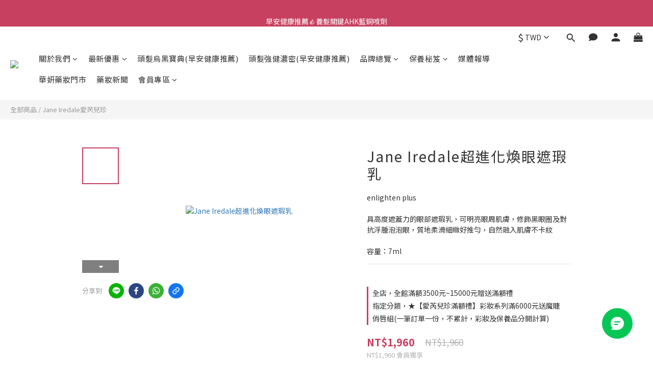

--- FILE ---
content_type: text/html; charset=utf-8
request_url: https://www.taiwancosm.com/products/jane-iredale-enlighten-plus-m23
body_size: 146140
content:
<!DOCTYPE html>
<html lang="zh-hant">
<head>
  <!-- prefetch dns -->
<meta http-equiv="x-dns-prefetch-control" content="on">
<link rel="dns-prefetch" href="https://cdn.shoplineapp.com">
<link rel="preconnect" href="https://cdn.shoplineapp.com" crossorigin>
<link rel="dns-prefetch" href="https://shoplineimg.com">
<link rel="preconnect" href="https://shoplineimg.com">
<link rel="dns-prefetch" href="https://shoplineimg.com">
<link rel="preconnect" href="https://shoplineimg.com" title="image-service-origin">

  <link rel="preload" href="https://cdn.shoplineapp.com/s/javascripts/currencies.js" as="script">




      <link rel="preload" as="image" href="https://shoplineimg.com/640e9d5d6aa00600b186e3ef/64b5055b638d0e0023bb09b3/800x.webp?source_format=jpg" media="(max-height: 950px)">

<!-- Wrap what we need here -->


<!-- SEO -->
  
    <title ng-non-bindable>(新品)Jane Iredale超進化煥眼遮瑕乳｜Taiwancosmworld台灣雷射藥妝館_最專業藥妝網</title>

  <meta name="description" content="Jane Iredale超進化煥眼遮瑕乳，具高度遮蓋力的眼部遮瑕乳，可明亮眼周肌膚，修飾黑眼圈及對抗浮腫泡泡眼，質地柔滑細緻好推勻，自然融入肌膚不卡紋，撫平紋路 提升肌膚質感.明眸亮眼，提亮眼部肌膚，遮蓋黑眼圈，並對抗浮腫泡泡眼，遮蓋力高且妝感輕盈服貼，可均勻覆蓋，輕鬆遮掩各種瑕疵，隱形無痕，柔滑細緻好推勻，自然融入肌膚不卡紋">

    <meta name="keywords" content="Jane Iredale,愛芮兒珍，超進化煥眼遮瑕乳，眼部遮瑕，黑眼圈，泡泡眼，眼周細紋，眼周瑕疵,Taiwancosmworld,台灣雷射藥，眼周浮腫">



<!-- Meta -->
  

    <meta property="og:title" content="(新品)Jane Iredale超進化煥眼遮瑕乳｜Taiwancosmworld台灣雷射藥妝館_最專業藥妝網">

  <meta property="og:type" content="product"/>

    <meta property="og:url" content="https://www.taiwancosm.com/products/jane-iredale-enlighten-plus-m23">
    <link rel="canonical" href="https://www.taiwancosm.com/products/jane-iredale-enlighten-plus-m23">

  <meta property="og:description" content="Jane Iredale超進化煥眼遮瑕乳，具高度遮蓋力的眼部遮瑕乳，可明亮眼周肌膚，修飾黑眼圈及對抗浮腫泡泡眼，質地柔滑細緻好推勻，自然融入肌膚不卡紋，撫平紋路 提升肌膚質感.明眸亮眼，提亮眼部肌膚，遮蓋黑眼圈，並對抗浮腫泡泡眼，遮蓋力高且妝感輕盈服貼，可均勻覆蓋，輕鬆遮掩各種瑕疵，隱形無痕，柔滑細緻好推勻，自然融入肌膚不卡紋">

    <meta property="og:image" content="https://img.shoplineapp.com/media/image_clips/64b5055b638d0e0023bb09b3/original.jpg?1689584987">
    <meta name="thumbnail" content="https://img.shoplineapp.com/media/image_clips/64b5055b638d0e0023bb09b3/original.jpg?1689584987">

    <meta property="fb:app_id" content="2345715725506742">



<!-- locale meta -->


  <meta name="viewport" content="width=device-width, initial-scale=1.0, viewport-fit=cover">
<meta name="mobile-web-app-capable" content="yes">
<meta name="format-detection" content="telephone=no" />
<meta name="google" value="notranslate">

<!-- Shop icon -->
  <link rel="shortcut icon" type="image/png" href="https://img.shoplineapp.com/media/image_clips/64142413e29c03001737c863/original.png?1679041555">




<!--- Site Ownership Data -->
    <meta name="google-site-verification" content="google-site-verification=Rj0Vp0hYtjh0dtPsxLXWdwbim68MW2wMEOfIDa_onGs">
    <meta name="google-site-verification" content="vIMYXuqw6-xjAkoGROD6HkTFHOMjlHu9CIKoDCSOCVo">
<!--- Site Ownership Data End-->

<!-- Styles -->

      <link rel="stylesheet" media="all" href="https://cdn.shoplineapp.com/assets/v1_legacy/application-564ecfe327bd2ee75d878b76eaef7596b069327ae81ef2bd585fd98311eb6c87.css" onload="" />

      <link rel="stylesheet" media="all" href="https://cdn.shoplineapp.com/assets/v1_legacy/shop-fc1d301b1064b0da7d6d73264478609a0b0126ba73a2a07e4c15136d7166b251.css" onload="" />

    <style>
      .Product-summary{margin:0;line-height:1.5;padding-bottom:14px;white-space:break-spaces;word-break:break-word}.sl-media{display:block;position:relative;overflow:hidden}.sl-media>:not(.btn-add-to-cart){display:block;max-width:100%;position:absolute;top:0;left:0;height:100%;width:100%}.sl-media>.boxify-image-wrap img,.sl-media>img{display:block;-o-object-fit:contain;object-fit:contain;-o-object-position:center center;object-position:center center}.sl-media>.boxify-image-wrap img{width:100%;height:100%;max-width:100%}.Grid-row .Grid-item .sl-media img{height:100%;-o-object-position:center top;object-position:center top}.sl-lazy,.sl-lazyloading{opacity:.01}.sl-lazyloaded{opacity:1;transition:opacity .4s cubic-bezier(.25,.46,.45,.94)}ul{padding-left:0}img{max-width:100%}.chat-head .media-object{-o-object-fit:contain;object-fit:contain}.List-unstyledList{padding:0;list-style:none}.dropdown-menu{border:none;box-shadow:none;margin:8px 0 0;padding:5px 0}.form-control{border-color:#ccc}.form-control:focus{border-color:#b3b3b3;box-shadow:none}.btn-color-primary{border:1px solid #111;background-color:#000}.btn-color-primary:hover{border:1px solid #111;background-color:#000}.page-order-show .btn-success:not(.multi-checkout-confirm__btn-continue-shopping){background-color:#000!important;color:#fff;border-color:#000!important}.page-order-show .btn-success:not(.multi-checkout-confirm__btn-continue-shopping).focus,.page-order-show .btn-success:not(.multi-checkout-confirm__btn-continue-shopping):focus,.page-order-show .btn-success:not(.multi-checkout-confirm__btn-continue-shopping):hover{color:#fff;background:#4d4d4d!important;border-color:#4d4d4d!important}.page-order-show .btn-primary.focus,.page-order-show .btn-primary:focus,.page-order-show .btn-primary:hover{color:#fff!important;background-color:#286090!important;border-color:#204d74!important}.input-group-btn:first-child>.btn{border-top-left-radius:0;border-bottom-left-radius:0}.input-group-btn:last-child>.btn{border-top-right-radius:0;border-bottom-right-radius:0}.QuickCart-modal .input-group .input-group-btn,.item-quantity .input-group .input-group-btn,.quantity .input-group .input-group-btn,.quantity-container .input-group .input-group-btn,.quantity-wrapper .input-group .input-group-btn{z-index:4}.quick-cart-body .input-group-btn:first-child>.btn{border-right-width:1px}#btn-form-submit-modal{color:#fff}.sidr ul.collapse{display:none}.sidr ul.collapse.in{display:block}.PostList .List-item{padding:10px;margin:40px 0}.Post{padding:10px}.CartPanel{background-color:#323536}.CartPanel-header{width:100%;padding:20px;font-size:20px}.CartPanel-hint{padding:15px}.sl-dropdown .sl-dropdown-toggle:before{content:'\f106'}.sl-dropdown.is-collapsed .sl-dropdown-toggle:before{content:'\f107'}.sl-dropdown-list{overflow:hidden}#Footer .row:first-child{border-top:1px solid #c5c5c5;padding-top:40px}#Footer .container.container-full-width{width:100vw;margin-left:calc(-50vw + 50%)!important}.Footer-linkList1,.Footer-linkList2{font-size:12px}.Footer-linkList1 a,.Footer-linkList2 a{color:#333}.Footer-socialSection{font-size:12px}.Footer-socialSection .Footer-socialSection-title,.Footer-socialSection ul{display:inline-block}.Footer-socialList .List-item{display:inline-block;padding:5px;font-size:25px;vertical-align:middle}.Footer-supportedPayments{text-align:center;line-height:40px;font-size:12px;padding-top:34px}.Payment-info{margin-right:20px;vertical-align:bottom}.Payment-creditCards>:not(:first-child){margin-left:20px}.Image-boxify{position:relative}.Image-boxify-image{padding:50%;min-height:auto;background-size:100%;background-position:center;background-repeat:no-repeat;background-size:contain}.MemberCenter .Tab-label{line-height:48px;font-size:14px;text-align:center}.MemberCenter .MemberCenter-nav .Tabset{display:flex;flex-direction:column;margin-bottom:30px}.MemberCenter .MemberCenter-welcomeMsg{position:absolute;top:0;line-height:2em;font-size:1em}.MemberCenter .MemberCenter-welcomeMsg.upgrade-membership{margin-left:0}.MemberCenter .MemberCenter-welcomeMsg.upgrade-membership a{float:left;margin-left:0}.MemberCenter .MemberCenter-welcomeMsg a{color:#000;text-decoration:underline;margin-left:20px}.MemberCenter .Tabset-tabs{border-top:solid 1px #ddd;order:5;flex-wrap:nowrap}.MemberCenter h1{text-transform:unset;display:inline-block}.MemberCenter .Tabset input[type=radio]:checked+.Tab-label{font-weight:400;color:#000;background-color:#fff}.MemberCenter .Tab-content{margin-top:20px;order:10;padding:0 40px}.MemberCenter .panel{box-shadow:none;text-align:left}.MemberCenter .panel .product-review-description-title{font-weight:600;font-size:18px}.MemberCenter .panel .product-review-description-content{font-size:13px}.MenuPanel-section .List-item,.MenuPanel-section .MenuPanel-section-header{cursor:pointer}.MenuPanel-section .List-item a,.MenuPanel-section .MenuPanel-section-header a{color:#fff;padding:15px 42px 15px 15px;font-size:15px}.MenuPanel-section .MenuPanel-nestedList-dropdown .List-item a{padding:15px 42px 15px 35px}.MenuPanel-section .List-item a{position:relative}.MenuPanel-section .List-item a .fa-v5-globe{height:20px;width:20px}.MenuPanel-section .List-item a .fa-dollar:before{margin-left:-1px}.MenuPanel-section .List-item i{position:absolute;right:0;top:0;bottom:0;padding:16px}.MenuPanel-section .List-item .List-item a{color:#888!important}.MenuPanel-section .List-item a:hover,.MenuPanel-section .MenuPanel-section-header a:hover{color:#fff}.MenuPanel-section .MenuPanel-section-header{font-size:20px;padding:25px 15px 11px;letter-spacing:.5px;font-weight:400}.MenuPanel-section .MenuPanel-section-header .fa{margin-right:8px}.MenuPanel-nestedList-dropdown .List-item{padding:0;line-height:inherit!important}.MenuPanel-nestedList-dropdown .Label{padding-left:30px}.MenuPanel-othersMenu .List-item .fa{min-width:25px;font-size:20px;width:52px;text-align:center}.MenuPanel-othersMenu .List-item .fa-v5-globe{position:absolute;right:14px;top:16px;padding:0}.MenuPanel-othersMenu .List-item.App-currencyDropdown span:first-child{position:absolute;right:16px;font-size:20px;top:10px;min-width:17px;font-weight:700}.MenuPanel-othersMenu .List-item.App-currencyDropdown span{padding:0;color:inherit;font-size:15px}.Modal-mask{width:100vw;height:100vh;background-color:#000;opacity:0;display:none;position:fixed;top:0;left:0;z-index:30;z-index:100;transition:opacity .2s}.NavigationBar{position:-webkit-sticky;position:sticky;left:0;right:0;top:0}.NavigationBar.mod-desktop{z-index:100}.NavigationBar.mod-mobile{z-index:20}.NavigationBar-mainMenu .List-item{font-size:14px}.NavigationBar-mainMenu .List-item .Label{color:#333;font-weight:400;display:inline-block;letter-spacing:.5px;font-size:15px;-webkit-font-smoothing:antialiased}.NavigationBar-mainMenu>.List-item{display:inline-block;vertical-align:middle;margin:0 8px}.NavigationBar-mainMenu.nav-color .List-item .List-item .Label{color:#333;max-width:220px;padding-left:16px;padding-right:16px}.NavigationBar-nestedList{position:relative}.NavigationBar-nestedList .NavigationBar-nestedList-dropdown{position:absolute;z-index:5;left:0;min-width:200px;align-content:flex-start;overflow-x:hidden;max-width:900px;min-height:45px;max-height:380px;opacity:0;visibility:hidden;display:flex;flex-direction:column;flex-wrap:wrap;transition:opacity .4s}.NavigationBar-nestedList .NavigationBar-nestedList-dropdown .li{position:relative}.NavigationBar-nestedList .NavigationBar-nestedList-dropdown .fa{font-size:20px;width:45px;height:45px;padding:12px;margin-left:0;text-align:center;display:inline-block;position:absolute;top:50%;left:100%;transform:translate(-100%,-50%)}.NavigationBar-nestedList .NavigationBar-nestedList-dropdown .fa-angle-left{background-color:#f7f7f7}.NavigationBar-nestedList:hover .NavigationBar-nestedList-dropdown,.NavigationBar-nestedList:hover .multi-sub{opacity:1;visibility:visible}.NavigationBar-nestedList .multi-sub{position:absolute;left:0;z-index:-1;opacity:0;visibility:hidden;min-width:200px;max-width:900px;min-height:45px;max-height:380px}.NavigationBar-nestedList .multi-sub.disable .sub-next,.NavigationBar-nestedList .multi-sub.disable .sub-prev{display:none}.NavigationBar-nestedList .multi-sub .sub-next,.NavigationBar-nestedList .multi-sub .sub-prev{position:absolute;right:-100px;top:50%;width:100px;height:100px;cursor:pointer;text-align:center}.NavigationBar-nestedList .multi-sub .sub-next.sub-disable,.NavigationBar-nestedList .multi-sub .sub-prev.sub-disable{cursor:auto}.NavigationBar-nestedList .multi-sub .sub-next.sub-disable span,.NavigationBar-nestedList .multi-sub .sub-prev.sub-disable span{background:#ddd}.NavigationBar-nestedList .multi-sub .sub-next span,.NavigationBar-nestedList .multi-sub .sub-prev span{background:#333;display:block;padding:3px 0 5px}.NavigationBar-nestedList .multi-sub .sub-next svg,.NavigationBar-nestedList .multi-sub .sub-prev svg{width:20px;height:20px;vertical-align:middle;fill:#fff}.NavigationBar-nestedList .multi-sub .sub-prev{margin-top:-100px;padding:70px 70px 0 0}.NavigationBar-nestedList .multi-sub .sub-next{padding:0 70px 70px 0}.NavigationBar-nestedList-expand{position:absolute;left:100%;top:0;display:none;background-color:#f7f7f7;margin-right:20px;height:auto;max-height:380px;overflow-y:scroll;z-index:100}.NavigationBar-nestedList-expand.collapsing[aria-expanded=true]{transition:none!important;display:block!important;visibility:visible!important}.NavigationBar-nestedList-expand.collapsing[aria-expanded=false]{transition:none!important;display:none!important;visibility:hidden!important}.NavigationBar-nestedList-dropdown .List-item{width:220px;text-align:left}.NavigationBar-nestedList-dropdown .List-item a{display:block;padding:12px 20px;font-weight:400!important}.NavigationBar-actionMenu>.List-item{display:inline-block;vertical-align:middle;font-size:14px;margin:0 10px}.NavigationBar-actionMenu-button{color:#333;cursor:pointer;font-size:14px}.NavigationBar-actionMenu-button svg{width:22px;height:22px;vertical-align:middle}.NavigationBar-actionMenu-button svg.icon-nav-cart,.NavigationBar-actionMenu-button svg.icon-nav-commont{width:18px;height:18px}.NavigationBar-actionMenu-button svg.icon-nav-cart{margin-top:-1px}.NavigationBar-actionMenu-dropdown{min-width:auto;border-radius:0}.NavigationBar-actionMenu-dropdown>.List-item{padding-top:2.5px;padding-bottom:2.5px;line-height:30px;width:100%;white-space:nowrap}.App-languageDropdown{width:auto}.App-languageDropdown .NavigationBar-actionMenu-dropdown{border:1px solid #f7f7f7;padding:15px 16px;max-width:160px}.App-currencyDropdown{width:100%}.App-currencyDropdown .NavigationBar-actionMenu-dropdown{width:90px;border:1px solid #f7f7f7;max-height:calc(100vh - 100px);overflow-y:auto;padding:15px 16px;max-width:160px;position:absolute}.CartPanel-toggleButton{position:relative}.CartPanel-toggleButton .Cart-count{position:absolute;z-index:5;display:none;font-size:11px;width:18px;height:18px;line-height:18px;text-align:center;border-radius:10px;color:#fff;right:-14px;top:-6px;text-indent:-1px}.NavigationBar.mod-mobile .NavigationBar-actionMenu>.List-item{margin:0 8px}.NavigationBar.mod-mobile .NavigationBar-actionMenu>.List-item:last-child{margin-right:0}.NavigationBar.mod-mobile .NavigationBar-actionMenu>.List-item .NavigationBar-actionMenu-button{font-size:18px;line-height:0}.NavigationBar.mod-mobile .NavigationBar-actionMenu>.List-item .NavigationBar-actionMenu-button.sl-menu-panel-toggle{width:60px;height:60px;position:relative}.NavigationBar.mod-mobile .NavigationBar-actionMenu>.List-item .NavigationBar-actionMenu-button.sl-menu-panel-toggle i{width:18px;height:2px;position:absolute;top:50%;left:50%;margin:-1px 0 0 -9px}.NavigationBar.mod-mobile .NavigationBar-actionMenu>.List-item .NavigationBar-actionMenu-button.sl-menu-panel-toggle i:after,.NavigationBar.mod-mobile .NavigationBar-actionMenu>.List-item .NavigationBar-actionMenu-button.sl-menu-panel-toggle i:before{content:'';position:absolute;left:0;right:0;height:2px}.NavigationBar.mod-mobile .NavigationBar-actionMenu>.List-item .NavigationBar-actionMenu-button.sl-menu-panel-toggle i:before{top:-6px}.NavigationBar.mod-mobile .NavigationBar-actionMenu>.List-item .NavigationBar-actionMenu-button.sl-menu-panel-toggle i:after{bottom:-6px}.CustomPage{display:flex;flex-direction:column;margin-bottom:30px;position:static}.CustomPage .CustomPage-title{font-size:24px;line-height:40px;font-weight:700}.CustomPage .CustomPage-text-page ol,.CustomPage .CustomPage-text-page ul{margin:0;padding-left:56px}.CustomPage .CustomPage-text-page .CustomPage-title{text-align:center}@media (max-width:991px){.CustomPage .product-items-container{display:flex;flex-wrap:wrap}.CustomPage .product-items-container .quick-cart-item{height:100%}.CustomPage .quick-cart-mobile .quick-cart-price{margin-bottom:25px;float:unset;min-height:unset}.CustomPage .product-items-container .info-box{min-height:unset;height:unset}}body.page_builder #Content{padding-bottom:0}body.page_builder .CustomPage{margin-bottom:0}.Grid-row-wrapper{padding-right:15px;padding-left:15px;width:100%;margin:0 auto}.Grid-row-wrapper.m-full-width{padding-right:0;padding-left:0;margin-left:0;margin-right:0;width:100%}.Grid-row-wrapper.m-full-width .Grid-item{padding-left:0;padding-right:0}.Grid-row-wrapper.m-remove-padding .Grid-item{padding-top:0;padding-bottom:0}.Grid-row-wrapper.m-remove-padding .Grid-row{margin-bottom:0}@media (max-width:480px){.Grid-row-wrapper product-item:not(.promotion-product).has-variant-selector .info-box,.Grid-row-wrapper product-item:not(.promotion-product).has-wishlist-button .info-box{padding-bottom:30px}.Grid-row-wrapper product-item.has-variant-selector.has-wishlist-button .info-box{padding-bottom:50px}}.Grid-row{display:flex;flex-wrap:wrap;margin-bottom:2%}.Grid-row .Grid-item{position:relative;width:100%;align-items:flex-end;padding-top:15px;padding-bottom:15px;padding-left:15px;padding-right:15px}.Grid-row .Grid-item .product-item{float:none}.Grid-row .Grid-item .product-items-container{display:flex;padding:15px;flex-wrap:wrap}.Grid-row .Grid-item img{display:block;width:100%;height:auto}.pagination>li span,.pagination>li>a{color:#333;border:none;border-radius:0!important}.pagination>li span:focus,.pagination>li span:hover,.pagination>li>a:focus,.pagination>li>a:hover{background:0 0;color:#b42121}.pagination>li.active>a,.pagination>li.active>span{background:0 0;color:#333;border-bottom-width:2px;border-bottom-style:solid}.pagination>li.active>a:focus,.pagination>li.active>a:hover,.pagination>li.active>span:focus,.pagination>li.active>span:hover{background:0 0;color:#333}.page-item-products-container .pagination{border-radius:0}.Product-searchField-form button{height:27px;vertical-align:middle;border-width:0;background-color:transparent}.Product-searchField-form button :hover{background-color:transparent}.Product-searchField-form button>i{vertical-align:top}.Product-searchField-form input{height:27px;width:80%;vertical-align:middle;border-radius:0}.Product-searchField-form.mod-desktop{margin-bottom:8px}.Product-searchField-form.mod-desktop input{width:77%;margin-right:-4px}.Product-searchField-form.mod-mobile{text-align:center;margin-bottom:27px;max-width:350px;width:100%;margin-left:auto;margin-right:auto;margin-bottom:10px}.Product-searchField-form.mod-mobile input{margin-right:-4px;border-radius:0}.NavigationBar.mod-desktop .Product-searchField .Product-searchField-form{height:23px;margin:0}.NavigationBar.mod-desktop .Product-searchField input{width:0;height:inherit;border:0;margin:0;opacity:1;font-weight:400;transition:all .5s;background-color:transparent;outline:0;font-size:14px}.NavigationBar.mod-desktop .Product-searchField button{display:inline-block;height:inherit;border:0;padding:0;background-color:transparent}.NavigationBar.mod-desktop .Product-searchField button>i{padding-top:3px;vertical-align:initial}.NavigationBar.mod-desktop .Product-searchField:hover input{width:110px;border-bottom-width:1px;border-bottom-style:solid}.NavigationBar.mod-desktop .Product-searchField:hover input:focus{border-bottom-width:1px;border-bottom-style:solid}.NavigationBar.mod-desktop .Product-searchField input:focus{width:110px;border-bottom-width:1px;border-bottom-style:solid}.MenuPanel .Product-searchField-form{padding:0;margin:0;height:48px;background-color:#efefef;position:relative}.MenuPanel .Product-searchField-form button{position:absolute;left:0;top:0;line-height:100%;height:100%;width:40px;color:#333}.MenuPanel .Product-searchField-form .sl-search-clear{left:auto;right:0;display:none}.MenuPanel .Product-searchField-form input{width:100%;border:0;background-color:#efefef;line-height:100%;height:100%;padding:0 40px;color:#000}.Product-promotions-tag{border-left-width:3px;border-left-style:solid;padding:0 8px;margin:0;font-size:14px;text-align:left}.Product-promotions-tag span{color:#999}.Product-promotions-tag:nth-child(n+3){display:none}.Product-promotions-tag a{color:#333}.Product-promotions-tag a:hover{text-decoration:underline}.promotion-wrap{border-top:1px solid #eee;padding-top:20px;padding-bottom:20px;text-align:center!important}.quick-cart-body .Product-promotions,.quick-cart-mobile .Product-promotions{margin-top:0}.btn-custom.btn-buy-now:focus,.btn-custom.btn-buy-now:hover{background-color:#fff;color:#fb7813;color:var(--buy-now-button-color,#fb7813);fill:#fb7813;fill:var(--buy-now-button-color,#fb7813);opacity:1}.buy-now-icon{display:block!important}.Util-cssToggle:checked~.Product-promotions .Product-promotions-tag:nth-child(n+3){display:block}.Wishlist{color:#797979}.Wishlist p{font-size:12px;line-height:17px;margin:0}.Wishlist .Button-wishlistRemove{color:#797979}.Wishlist-title{border-bottom:1px solid;border-color:#f1f1f1;padding-bottom:7px;color:#4a4a4a;font-weight:600}.Wishlist-block-row{padding:15px 0}.Wishlist-block-row:hover{background-color:#f6f6f6}.Wishlist-productTitle{display:block;color:#4a4a4a;padding-bottom:10px}.Wishlist-price{padding:7px 0}.Wishlist-price.m-discount .Product-price{text-decoration:line-through}.Wishlist-price.m-discount .Product-price.m-sale{color:#9e3d48;text-decoration:none}.Wishlist-productStatus p{font-size:14px}.Button-wishlistRemove .fa-trash-o{display:block}.Button-wishlistRemove .fa-times{display:none}.Button-addToCart{display:none;color:inherit}.Button-addToCart img{width:50%}.Button-addToCart:hover{color:inherit}.Wishlist-placeholder .fa{font-size:24px}.Wishlist-placeholder h3{font-size:16px;margin-top:16px;margin-bottom:43px}.Product-info{color:#000;font-size:14px;text-align:center}.Product-info .Label{margin:15px 0 4px 0;word-break:break-word}.Product-title{margin:0}.Label-price{font-size:16px;font-weight:700;color:#333}.Label-price.is-sale{font-size:16px;font-weight:700;text-align:center;white-space:nowrap;text-overflow:ellipsis;overflow:hidden}.Label-price-original.sl-price{font-size:14px;font-weight:400;display:block;text-decoration:line-through;color:#888;margin-bottom:5px;text-overflow:ellipsis;overflow:hidden}.ProductDetail-product-info{font-size:14px}.ProductDetail-product-info .Product-title{padding-top:0;color:#333;text-transform:unset}.ProductDetail-product-info .Product-summary{color:#333}.ProductDetail-product-info .Product-summary+hr{margin:0 0 24px}.ProductDetail-product-info .Product-summary~product-available-info .product-available-info{margin-top:20px}.ProductDetail-product-info .price{font-size:20px}.ProductDetail-product-info .price.price-crossed{font-size:17px;color:#888}.ProductDetail-product-info .price-sale>span{font-size:17px}.ProductDetail-product-info .out-of-stock{font-size:20px;color:#aaa;text-align:center}.ProductDetail-product-info #btn-add-to-cart{display:block}.ProductDetail-product-info #btn-add-to-cart,.ProductDetail-product-info #btn-addon-checkout,.ProductDetail-product-info #btn-main-checkout,.ProductDetail-product-info .btn-custom.btn-buy-now,.ProductDetail-product-info .form-inline .input-group,.ProductDetail-product-info select{width:100%!important;margin-bottom:10px}.ProductDetail-product-info #btn-addon-checkout,.ProductDetail-product-info #btn-addon-checkout~.btn-custom.btn-buy-now{margin-top:10px}.ProductDetail-product-info .quantity{margin-bottom:10px}.ProductDetail-breadcrumb{font-size:13px}.ProductDetail-breadcrumb .Label{color:#333}.ProductDetail-relatedProducts{border-top:1px solid transparent;margin-top:40px;margin-bottom:10px}.ProductDetail-relatedProducts .ProductDetail-relatedProducts-title{font-weight:400;font-size:22px;margin:35px 0 40px;padding:0;text-align:center;position:relative}.ProductDetail-relatedProducts .ProductDetail-relatedProducts-title:after{content:'';position:absolute;left:50%;bottom:-10px;width:30px;border-bottom-width:3px;border-bottom-style:solid;margin-left:-15px}.ProductDetail-relatedProducts-list{display:flex;flex-flow:row wrap;justify-content:flex-start;padding:0}.ProductDetail-relatedProducts-list .Product-title{color:#333}.ProductDetail-relatedProducts-list .Product-item{flex-direction:column;flex-wrap:initial;flex-basis:25%;width:25%;padding:5px 5px 15px 5px}.ProductDetail-relatedProducts-list .product-item{width:25%;position:relative;padding:5px 5px 15px;margin-bottom:15px}.ProductDetail-additionalInfo h3{font-size:18px;text-align:center;line-height:18px;margin:0;padding:19px 0;font-weight:400}.ProductDetail-additionalInfo .Tabset-tabs{border-bottom:1px solid #d6d6d6;line-height:1.5;margin-top:40px}.ProductDetail-additionalInfo .Tabset-tabs .Tab-label{display:flex;align-items:center;justify-content:center;text-align:center;flex:1;font-size:18px;padding-top:13px;padding-bottom:13px}.ProductDetail-additionalInfo .Tab-content{margin-top:15px}.ProductDetail-additionalInfo .ProductDetail-title{font-size:22px;margin-top:35px;margin-bottom:40px;text-align:center;position:relative}.ProductDetail-additionalInfo .ProductDetail-title:after{content:'';position:absolute;left:50%;bottom:-10px;width:30px;border-bottom-width:3px;border-bottom-style:solid;margin-left:-15px}.ProductDetail-description{margin-bottom:15px}.ProductDetail-description blockquote{font-size:unset}.ProductDetail-description ol li,.ProductDetail-description ul li{list-style-position:outside}.ProductDetail-gallery ul{list-style:none}.ProductDetail-gallery ul li{text-align:center}.ProductDetail-product-gallery{padding-bottom:40px}.Product-deliveryList h3,.Product-paymentList h3{font-size:18px}.Product-deliveryList ul,.Product-paymentList ul{list-style:none;position:relative;padding-left:0;text-align:center}.Product-deliveryList li,.Product-paymentList li{color:#333;font-size:14px;line-height:20px}.addon-promotions-container{margin-bottom:10px}.ProductDetail-product-info .form-inline{display:block!important}.ProductDetail-product-info .form-inline .input-group-btn{width:34px}.ProductList-container h3{font-weight:400;font-size:20px}.ProductList-categoryMenu .List-item{display:block;margin:0;font-size:14px;line-height:24px;list-style:none;font-weight:400;text-decoration:none;position:relative;cursor:pointer}.ProductList-categoryMenu .List-item.ProductList-nestedList:after{font-family:FontAwesome;position:absolute;top:0;right:0;content:'\f107';padding:8px}.ProductList-categoryMenu .List-item.ProductList-nestedList.active::after{content:'\f106'}.ProductList-categoryMenu .List-item a{display:block}.ProductList-categoryMenu .List-item.second-layer:hover .NestedList-Wrapper{display:block!important}.ProductList-categoryMenu>.List-item.ProductList-nestedList>a{display:inline-block}.ProductList-categoryMenu>.List-item.ProductList-nestedList>a>i{display:none}.ProductList-nestedList .fa{padding:5px 0}.ProductList-nestedList-dropdown .Label,.ProductList-nestedList.is-collapsed .Label{text-decoration:none}.ProductList-nestedList-dropdown{padding:0;margin:0}.ProductList-nestedList-dropdown .List-item{padding:0;line-height:inherit}.ProductList-categoryMenu .ProductList-nestedList-dropdown .Label{padding-left:15px;padding-right:15px}.ProductList-categoryMenu .NestedList-Wrapper{padding:10px;margin-left:15px;background-color:#f7f7f7;position:absolute;width:234px;left:calc(100% - 20px);top:0;max-height:640px;overflow-y:auto;opacity:0;display:block!important}.ProductList-breadcrumb{font-size:13px}.ProductList-breadcrumb .Label{color:#333}.ProductList-list{display:flex;flex-flow:row wrap;justify-content:flex-start;padding:0}.ProductList-list .Product-item{flex-direction:column;flex-wrap:initial;flex-basis:33.3%;width:33.3%;padding:15px}.ProductList-list .Product-title,.ProductList-list .title{color:#333;font-size:14px;text-align:center}.ProductList-list .quick-cart-mobile .quick-cart-price{float:none}.ProductList-list .price{text-align:center}.ProductList-list .price-sale{color:#333}.ProductList-list .price-crossed{color:#ccc}.ProductList-info .Label{margin:0;padding:7px 0 15px;text-transform:unset}.ProductList-settings{float:right}.ProductList-settings .form-control{display:inline-block;width:150px;max-width:100%;padding:0 5px}.ProductList-list-empty-placeholder{text-align:center;font-weight:600;color:#333;font-size:16px;margin:30px 0;width:100%}.ProductList-list-empty-placeholder .help-block{font-size:14px;font-weight:300;margin-top:20px}.Tab-label{font-weight:400;padding:0 5px}.Tabset .Tab-label{cursor:pointer;color:#888}.Tabset .Tab-label.active{color:#333}.Tabset .Tab-label.active span:after{content:'';position:absolute;left:-10px;right:-10px;bottom:-13px;border-bottom-width:3px;border-bottom-style:solid}.Tabset .Tab-label span{position:relative;z-index:-1}.Tabset .Tab-content{display:none}.Tabset .Tab-content.active{display:block}.Tabset-tabs{display:flex;flex-wrap:wrap;justify-content:center}.quick-cart-price .price:empty{display:inherit}.is-back-in-stock{background-color:#f7f7f7!important;color:#888!important;border:#f7f7f7!important}.Back-in-stock-addItem-block .btn-add-back-in-stock.is-active{background-color:#f7f7f7!important;color:#888!important;border:none}.quick-cart-wishlist .Back-in-stock-addItem-block .btn-add-back-in-stock{width:100%}.quick-cart-wishlist .Back-in-stock-addItem-block .Tooltip-backInStockTooltip .Tooltip-backInStockTooltip-content{left:66px;bottom:12px}.quick-cart-wishlist .Wishlist-addItem-block{text-align:center}.has-previewing-closed-store-banner .NavigationBar{top:40px}@media (max-width:600px){.quick-cart-wishlist .Back-in-stock-addItem-block{margin:10px 0 10px 0}.quick-cart-wishlist .Back-in-stock-addItem-block .btn-add-back-in-stock{width:100%;padding:13px 10px;border-radius:0;margin:0!important}}@media (min-width:768px){.Footer-socialSection .Footer-socialSection-inner{float:right}.MemberCenter .MemberCenter-wrapper{border-bottom:solid 1px #ddd;border-left:solid 1px #ddd;border-right:solid 1px #ddd}.MemberCenter .Tab-label{width:100%;border-bottom:solid 1px #ddd;background-color:#fcfcfc}.MemberCenter .Tab-label+.Tab-label{border-left:solid 1px #ddd}.MemberCenter .Tabset-tabs>.Tab-label.active{background-color:#fff;border-bottom:none}.member-content-center{margin-top:30px}.Grid-row-wrapper{width:750px}.Wishlist-block-row{display:flex;align-items:center}.Wishlist-block-row+.Wishlist-block-row{border-top:2px solid;border-color:#f1f1f1}.Wishlist-block-row>div{float:none;display:flex;flex-direction:column}.ProductList-settings .form-control:first-child{margin-right:13px}.page-order-show .product-review-block{display:flex}.page-order-show .product-review-block .panel-header{padding:15px;width:100%}.page-order-show .product-review-block .panel-header .product-review-description-title{font-weight:600;font-size:18px}.page-order-show .product-review-block .panel-header .product-review-description-content{font-size:13px}}@media (min-width:992px){.Grid-row-wrapper{width:970px}.Grid-row-wrapper .Grid-row{flex-wrap:nowrap}.Grid-row-wrapper .Grid-row .Grid-item{flex-grow:1;width:0}.ProductDetail-product-info .addon-promotions-conftainer .btn-custom{width:100%;max-width:100%!important}.ProductDetail-product-info .addon-promotions-container+.btn-custom{width:100%;max-width:100%!important}.ProductDetail-product-info #addon-item~.Wishlist-addItem-block{max-width:100%}.ProductList-list-empty-placeholder{padding:0 100px;text-align:left}}@media (min-width:1025px){.Button-addToCart{display:none}}@media (min-width:1200px){.Grid-row-wrapper{width:1170px}.product-review-block .product-review-button{position:relative;right:0}}@media (min-width:1400px){.member-content-center .product-review-block{padding-bottom:30px}.member-content-center .product-review-block .product-review-button{position:relative;text-align:right;right:15px}}@media (min-width:768px) and (max-width:1024px){.Button-addToCart{display:inline-block}.Button-addToCart+.btn{display:none!important}}@media (max-width:991px){.ProductDetail-breadcrumb{display:none}.ProductDetail-product .ui-scrollfix-sticky-bottom{position:fixed;bottom:0;border-radius:0;width:100%;margin:0!important;left:0;z-index:2}.ProductDetail-product-info #btn-add-to-cart,.ProductDetail-product-info #btn-addon-checkout,.ProductDetail-product-info #btn-main-checkout,.ProductDetail-product-info .btn-custom.btn-buy-now,.ProductDetail-product-info .form-inline .input-group,.ProductDetail-product-info select{max-width:100%!important}.ProductDetail-additionalInfo .Tabset-tabs .Tab-label{font-size:16px}.ProductList-list-empty-placeholder{padding:0 30px}.ProductList-list-empty-placeholder .help-block{padding:0 20px}}@media (max-width:767px){.Footer-linkList1,.Footer-linkList2,.Footer-socialList,.Footer-socialSection .Footer-socialSection-inner,.Footer-socialSection p{text-align:center}.MemberCenter .MemberCenter-welcomeMsg{position:relative;text-align:left;margin-left:20px;margin-top:80px}.MemberCenter .MemberCenter-welcomeMsg.upgrade-membership{padding-left:20px}.MemberCenter .MemberCenter-welcomeMsg a{float:right;margin-right:20px}.MemberCenter .Tab-content{padding:0 15px}.MemberCenter .Tabset-tabs{order:0;border-bottom:solid 1px #ddd;justify-content:space-around;background-color:#fcfcfc;font-size:20px;position:fixed;width:100%;z-index:1}.MemberCenter .Tabset .Tab-label{line-height:48px;white-space:nowrap;margin-top:7px;margin-bottom:7px}.MemberCenter .Tabset-tabs>.Tab-label.active{background-color:transparent;border-style:solid;border-width:0 0 3px;border-bottom-color:#757575;color:#333;font-weight:500}.Grid-row-wrapper{padding-left:15px;padding-right:15px}.Grid-row-wrapper .Grid-row .Grid-item{padding-left:0;padding-right:0}.Grid-row-wrapper .Grid-row .Grid-item .product-item{padding:8px}.Grid-row-wrapper .Grid-row .Grid-item .product-items-container{padding:0}.Wishlist-title{display:none}.Wishlist-block-row.row{position:relative;border:1px solid;border-color:#f1f1f1;width:80%;margin:auto;padding-bottom:0}.Wishlist-block-row.row+.Wishlist-block-row{margin-top:20px}.Wishlist-block-row.row img{display:inline-block;max-width:80%;margin-bottom:25px}.Wishlist-price{text-align:left}.Wishlist-productStatus{margin:10px -15px 0}.Wishlist-productStatus p{padding:15px 0;background-color:#efefef;line-height:100%}.Wishlist-productStatus button{width:100%;border-radius:0;padding:15px 0;line-height:100%;border:none}.Button-wishlistRemove{position:absolute;padding:0;top:15px;right:3%}.Button-wishlistRemove .fa-trash-o{display:none}.Button-wishlistRemove .fa-times{display:block}.ProductDetail-relatedProducts-list .Product-item{flex-basis:50%}.ProductDetail-relatedProducts-list .product-item{width:50%}.ProductDetail-additionalInfo .Tabset-tabs .Tab-label{font-size:14px}.ProductList-list{margin-bottom:15px}.ProductList-list .Product-item{flex-basis:50%}.ProductList-settings{float:none;width:100%;height:auto;overflow:auto}.ProductList-settings :not(span) .form-control{width:calc(50% - 10px)}.ProductList-settings :not(span) .form-control:first-child{float:left}.ProductList-settings :not(span) .form-control:last-child{float:right}.MemberCenter .panel{box-shadow:none}.MemberCenter .product-review-block{width:100%}.MemberCenter .product-review-block .product-review-button{display:grid;margin-top:10px}.page-order-show .product-review-block{display:grid}.page-order-show .product-review-block .panel-header{padding:15px}.page-order-show .product-review-block p{line-height:20px}.page-order-show .product-review-block .product-review-description{width:100%}.page-order-show .product-review-block .product-review-button{position:initial;padding:15px;margin-top:unset;display:grid}}.Grid-row-wrapper:not(.m-full-width) .Grid-item .editor-boxify-image-wrapper.remove-horizontal-padding,.Grid-row-wrapper:not(.m-full-width) .Grid-item .owl-carousel-first-initializing.remove-horizontal-padding,.Grid-row-wrapper:not(.m-full-width) .Grid-item .owl-carousel.remove-horizontal-padding{width:calc(100% + 30px);left:-15px}.Grid-row-wrapper:not(.m-full-width) .Grid-item .owl-carousel.initializing.remove-horizontal-padding{left:0}body.home.index .Grid-row-wrapper:first-child .ImageItem-carouselContainer,body.home.index .Grid-row-wrapper:first-child .image-container{margin-top:-15px}body.home.index .Grid-row-wrapper:first-child.m-remove-padding .ImageItem-carouselContainer,body.home.index .Grid-row-wrapper:first-child.m-remove-padding .image-container{margin-top:0}.variation-label-select__button,.variation-selector .Variation-show-more{border-radius:6px;border:1px solid #eee;padding:3px 11px;color:#666}.variation-selector .Variation-showMore-content{margin-top:15px;font-weight:200}.amazon-wishlist-block-align{text-align:center;padding:unset}.amazon-wishlist-block{display:inline-flex}.amazon-wishlist-block .buy-at-amazon-button{margin-top:10px;margin-bottom:10px}.amazon-wishlist-block .buy-at-amazon-button a{padding-right:30px;color:#333;text-decoration:none}.amazon-wishlist-block .buy-at-amazon-button a.is-active,.amazon-wishlist-block .buy-at-amazon-button a:hover{color:#cb4f6e}.amazon-wishlist-block .buy-at-amazon-button.is-active,.amazon-wishlist-block .buy-at-amazon-button:hover{color:#cb4f6e}.owl-video.video-width-100{margin:auto}@media screen and (min-width:992px){.owl-video.video-width-100{width:calc(100% - 1px)}}.html5-video-player:not(.ytp-transparent){background-color:#fff!important}body.passwords.edit #user-password-edit-btn:active,body.passwords.new #submit-btn:active,body.registrations.edit #edit-passwd-btn:active{background:#fff}body.passwords.edit #user-password-edit-btn:focus:hover,body.passwords.new #submit-btn:focus:hover,body.registrations.edit #edit-passwd-btn:focus:hover{color:#fff}.ProductDetail-product-info>.box-default .out-of-stock *,.addon-product-info .out-of-stock,.modal.QuickCart-modal .out-of-stock *{color:#d9534f;font-size:14px}basic-popover.cart-over-limit{right:160px}@media screen and (max-width:1199px){basic-popover.cart-over-limit{top:80px;right:227px}}@media screen and (max-width:991px){basic-popover.cart-over-limit{left:auto}}@media screen and (max-width:320px){basic-popover.cart-over-limit{right:208px}}.basic-popover-desktop,.member-referral-customer-popup-desktop{position:absolute;background-color:#fff;width:186px;height:auto;box-shadow:3px 4px 6px -1px rgba(0,0,0,.1),0 2px 4px -1px rgba(0,0,0,.06),-1px -2px 4px -1px rgba(0,0,0,.06);transform:translate(-129px,15px)}.basic-popover-desktop::before,.member-referral-customer-popup-desktop::before{content:"";position:absolute;width:0;height:0;box-sizing:border-box;border:1rem solid #000;border-color:transparent transparent #fff #fff;top:2px;left:152px;transform-origin:0 0;transform:rotate(135deg);box-shadow:-3px 3px 4px -3px rgba(0,0,0,.1)}.basic-popover-desktop .body,.member-referral-customer-popup-desktop .body{display:flex;flex-direction:column;justify-content:space-between;align-items:center;padding:15px;height:100%}.basic-popover-desktop .body .close-section,.member-referral-customer-popup-desktop .body .close-section{cursor:pointer;display:flex;align-self:flex-end;padding:5px;color:#a1a1a1}.basic-popover-desktop .body .close-button,.member-referral-customer-popup-desktop .body .close-button{position:absolute;width:25px;height:25px;top:15px;right:15px}.basic-popover-desktop .body .close-button:after,.basic-popover-desktop .body .close-button:before,.member-referral-customer-popup-desktop .body .close-button:after,.member-referral-customer-popup-desktop .body .close-button:before{position:absolute;right:11px;top:6px;content:'';height:14px;width:1px}.basic-popover-desktop .body .close-button:before,.member-referral-customer-popup-desktop .body .close-button:before{transform:rotate(45deg)}.basic-popover-desktop .body .close-button:after,.member-referral-customer-popup-desktop .body .close-button:after{transform:rotate(-45deg)}.basic-popover-desktop .body .description,.member-referral-customer-popup-desktop .body .description{width:112px;text-align:center;margin-bottom:8px}.basic-popover-desktop .body .description .icon,.member-referral-customer-popup-desktop .body .description .icon{width:81px;height:77px}.basic-popover-desktop .body .action-button,.member-referral-customer-popup-desktop .body .action-button{color:#fff;background-color:#c74060;border-radius:.5rem;padding:7px;width:156px;border:none;font-size:14px;text-align:center}.basic-popover-mobile,.member-referral-customer-popup-mobile{background-color:#c74060;margin:0;padding:0}.basic-popover-mobile .member-referral-link,.member-referral-customer-popup-mobile .member-referral-link{display:flex;align-items:center;color:#fff!important;font-size:14px}.basic-popover-mobile .member-referral-link .icon,.member-referral-customer-popup-mobile .member-referral-link .icon{margin-right:12px;font-size:20px}.basic-popover-mobile .member-referral-link:hover,.member-referral-customer-popup-mobile .member-referral-link:hover{color:#fff!important}.welcome-referral-modal-window{z-index:1102!important}.welcome-referral-modal-window .scroll-area{max-height:calc(50vh)}.welcome-referral-modal-window .confirm-bar{padding:15px}.welcome-referral-modal-window .modal-dialog{margin:0 20px}.welcome-referral-modal-window .modal-content{border-radius:0}.welcome-referral-modal-backdrop{z-index:1101!important}#get-welcome-member-referral-credits{display:flex;flex-direction:column;justify-content:center;align-items:center;padding:15px}#get-welcome-member-referral-credits .close-section{cursor:pointer;display:flex;align-self:flex-end;padding:5px;color:#a1a1a1}#get-welcome-member-referral-credits .close-section .close-button{position:absolute;width:25px;height:25px;top:15px;right:15px;color:none;background:0 0;border:none;border-radius:0}#get-welcome-member-referral-credits .close-section .close-button:after,#get-welcome-member-referral-credits .close-section .close-button:before{position:absolute;right:11px;top:6px;content:'';height:14px;width:1px;background-color:#333}#get-welcome-member-referral-credits .close-section .close-button:before{transform:rotate(45deg)}#get-welcome-member-referral-credits .close-section .close-button:after{transform:rotate(-45deg)}#get-welcome-member-referral-credits img{width:168px;height:180px;margin-bottom:20px;margin-top:15px}#get-welcome-member-referral-credits .body{display:flex;flex-direction:column;justify-content:center;align-items:center;text-align:center;max-width:428px}@media (max-width:767px){#get-welcome-member-referral-credits .body{max-width:100%}}#get-welcome-member-referral-credits .body .title{font-size:23px;font-weight:700;margin-bottom:10px}#get-welcome-member-referral-credits .body .content{font-size:14px;width:100%;margin-bottom:20px}#get-welcome-member-referral-credits .body .continue{display:block;width:175px;color:#fff;background-color:#c74060;border-radius:3px;padding:7px;text-align:center;border:none;margin-bottom:15px;font-size:14px;cursor:pointer}@media (max-width:767px){#get-welcome-member-referral-credits .body .continue{width:100%}}.welcome-referral-modal-window .modal-content{border-radius:6px}#get-welcome-member-referral-credits .close-section{display:none}#get-welcome-member-referral-credits .body .title{font-size:22px}#get-welcome-member-referral-credits .body .continue{padding:7px 0}.basic-popover-desktop .body .close-button:after,.basic-popover-desktop .body .close-button:before,.member-referral-customer-popup-desktop .body .close-button:after,.member-referral-customer-popup-desktop .body .close-button:before{background-color:#979797}.basic-popover-desktop .body .action-button,.member-referral-customer-popup-desktop .body .action-button{padding:7px 0}#MenuPanel .MenuPanel-section ul:not(:last-child){border-bottom-width:1px;border-bottom-style:solid;padding-bottom:15px;position:relative}#MenuPanel .MenuPanel-section ul:not(:last-child):after,#MenuPanel .MenuPanel-section ul:not(:last-child):before{content:'';position:absolute;bottom:-1px;width:15px;border-bottom-width:1px;border-bottom-style:solid}#MenuPanel .MenuPanel-section ul:not(:last-child):before{left:0}#MenuPanel .MenuPanel-section ul:not(:last-child):after{right:0}#MenuPanel .MenuPanel-section ul li:hover>a{line-height:initial}#MenuPanel .MenuPanel-section-header:first-child{display:none}.CartPanel-section .addon-cart-item{padding:15px}.CartPanel-section .addon-cart-item:not(:last-child){border-bottom-width:1px;border-bottom-style:solid}.CartPanel-section .addon-cart-item .promotion-label{display:inline-block;vertical-align:top}.CartPanel-section .cart-items{overflow:auto;position:relative}.CartPanel-section .cart-items>.cart-item-container:not(:first-child){position:relative;border-top-width:1px;border-top-style:solid}.CartPanel-section .cart-items>.cart-item-container:not(:first-child):after,.CartPanel-section .cart-items>.cart-item-container:not(:first-child):before{content:'';position:absolute;top:-1px;width:15px;border-top-width:1px;border-top-style:solid}.CartPanel-section .cart-items>.cart-item-container:not(:first-child):before{left:0}.CartPanel-section .cart-items>.cart-item-container:not(:first-child):after{right:0}.CartPanel-section .cart-item{border:none;position:relative;padding-bottom:40px}.CartPanel-section .cart-item .title{font-size:13px;padding-bottom:2px}.CartPanel-section .cart-item .variation{font-size:14px}.CartPanel-section .cart-item .price-details{position:absolute;bottom:10px;font-size:14px}.CartPanel-section .cart-item .cart-item-content{width:-o-calc(100% - 60px)!important;width:-ms-calc(100% - 60px)!important;width:calc(100% - 60px)!important}.CartPanel-section .cart-item .remove a{float:none;color:#858585;text-indent:-9999px;text-align:left;width:16px;position:absolute;right:12px;bottom:11px}.CartPanel-section .cart-item .remove a:before{content:'\f014';font-family:FontAwesome;position:absolute;right:2px;text-indent:0}.CartPanel-section .cart-item .item-variation{display:inline-block;position:relative;font-weight:700}.CartPanel-section .cart-item .item-variation .space-variation:before{content:',';margin-right:7px}.cart-chkt-btn{font-weight:400}.cart-chkt-btn:hover:not(.insufficient-point){background:0 0!important;border-top-width:1px;border-top-style:solid;border-bottom-width:1px;border-bottom-style:solid}.cart-mask{opacity:.3}.CartPanel-hint{min-height:160px;display:flex;align-items:center;justify-content:center}@media (min-width:1200px){#cart-panel{width:300px;left:auto!important;right:-280px!important;height:auto;overflow:visible;transition:.5s;z-index:50;z-index:110;opacity:0}#cart-panel .cart-items{min-height:28px;max-height:486px}#cart-panel .cart-items::-webkit-scrollbar{width:6px}#cart-panel .cart-items::-webkit-scrollbar-track{background:rgba(241,241,241,.15)}#cart-panel .cart-items::-webkit-scrollbar-thumb{background:#999;border-radius:3px}#cart-panel .cart-items::-webkit-scrollbar-thumb:hover{background:#666}#cart-panel.is-open{right:5%!important;opacity:1}.cart-mask{opacity:0}}@media (max-width:1199px){.cart-chkt-btn-cont:not(.PromotionCart-panel.cart-chkt-btn-cont){position:absolute;bottom:0;width:100%}.CartPanel-section .cart-items{position:absolute;max-height:calc(100% - 64px);top:0;overflow-y:auto;width:100%}.ios .CartPanel-section .cart-items{max-height:calc(100% - 64px)}.CartPanel-hint{min-height:100vh}}.ProductList-container .ProductDetail-breadcrumb a,.ProductList-container .ProductList-breadcrumb a,.PromotionPage-container .ProductDetail-breadcrumb a,.PromotionPage-container .ProductList-breadcrumb a,body.products.index .ProductDetail-breadcrumb a,body.products.index .ProductList-breadcrumb a{position:relative}.ProductList-container .ProductDetail-breadcrumb a:after,.ProductList-container .ProductList-breadcrumb a:after,.PromotionPage-container .ProductDetail-breadcrumb a:after,.PromotionPage-container .ProductList-breadcrumb a:after,body.products.index .ProductDetail-breadcrumb a:after,body.products.index .ProductList-breadcrumb a:after{content:'';position:absolute;left:50%;right:50%;bottom:-3px;border-bottom-width:2px;border-bottom-style:solid}.ProductList-container .ProductDetail-breadcrumb a:hover:after,.ProductList-container .ProductList-breadcrumb a:hover:after,.PromotionPage-container .ProductDetail-breadcrumb a:hover:after,.PromotionPage-container .ProductList-breadcrumb a:hover:after,body.products.index .ProductDetail-breadcrumb a:hover:after,body.products.index .ProductList-breadcrumb a:hover:after{left:0;right:0}.ProductList-container .ProductList-info .Label,.PromotionPage-container .ProductList-info .Label,body.products.index .ProductList-info .Label{font-size:20px;padding:15px 0 25px}.ProductList-container .ProductList-settings,.PromotionPage-container .ProductList-settings,body.products.index .ProductList-settings{display:none}.ProductList-container .ProductList-select,.PromotionPage-container .ProductList-select,body.products.index .ProductList-select{float:right}.ProductList-container .ProductList-select .select-filter,.ProductList-container .ProductList-select .select-sort,.PromotionPage-container .ProductList-select .select-filter,.PromotionPage-container .ProductList-select .select-sort,body.products.index .ProductList-select .select-filter,body.products.index .ProductList-select .select-sort{margin-right:15px}.ProductList-container .ProductList-select .select-filter,.ProductList-container .ProductList-select .select-limit,.ProductList-container .ProductList-select .select-sort,.PromotionPage-container .ProductList-select .select-filter,.PromotionPage-container .ProductList-select .select-limit,.PromotionPage-container .ProductList-select .select-sort,body.products.index .ProductList-select .select-filter,body.products.index .ProductList-select .select-limit,body.products.index .ProductList-select .select-sort{float:left;width:170px;position:relative}.ProductList-container .ProductList-select .select-filter:after,.ProductList-container .ProductList-select .select-limit:after,.ProductList-container .ProductList-select .select-sort:after,.PromotionPage-container .ProductList-select .select-filter:after,.PromotionPage-container .ProductList-select .select-limit:after,.PromotionPage-container .ProductList-select .select-sort:after,body.products.index .ProductList-select .select-filter:after,body.products.index .ProductList-select .select-limit:after,body.products.index .ProductList-select .select-sort:after{content:'\f107';font-family:FontAwesome;position:absolute;right:5px;top:8px}.ProductList-container .ProductList-select span,.PromotionPage-container .ProductList-select span,body.products.index .ProductList-select span{display:block;padding:10px 20px 10px 10px;position:relative;cursor:pointer;min-height:38px}.ProductList-container .ProductList-select span:after,.PromotionPage-container .ProductList-select span:after,body.products.index .ProductList-select span:after{content:'';position:absolute;left:0;right:0;bottom:0;border-bottom:1px solid #aaa}.ProductList-container .ProductList-select>div:hover ul,.PromotionPage-container .ProductList-select>div:hover ul,body.products.index .ProductList-select>div:hover ul{display:block}.ProductList-container .ProductList-select ul,.PromotionPage-container .ProductList-select ul,body.products.index .ProductList-select ul{background:#fff;border:1px solid #ededed;position:absolute;left:0;right:0;z-index:19;margin-top:-1px;cursor:pointer;display:none}.ProductList-container .ProductList-select ul li,.PromotionPage-container .ProductList-select ul li,body.products.index .ProductList-select ul li{list-style:none;padding:9px 10px}.ProductList-container .ProductList-select ul li:hover,.PromotionPage-container .ProductList-select ul li:hover,body.products.index .ProductList-select ul li:hover{color:#fff}@media (min-width:768px){.ProductList-container .ProductList-categoryMenu.is-collapsed .ProductList-nestedList-dropdown,.PromotionPage-container .ProductList-categoryMenu.is-collapsed .ProductList-nestedList-dropdown,body.products.index .ProductList-categoryMenu.is-collapsed .ProductList-nestedList-dropdown{display:none}}@media (max-width:767px){.ProductList-container .ProductList-categoryMenu.is-mobile-collapsed .ProductList-nestedList-dropdown,.PromotionPage-container .ProductList-categoryMenu.is-mobile-collapsed .ProductList-nestedList-dropdown,body.products.index .ProductList-categoryMenu.is-mobile-collapsed .ProductList-nestedList-dropdown{display:none}}@media (min-width:992px){.ProductList-container .ProductList-list+.text-center,.PromotionPage-container .ProductList-list+.text-center,body.products.index .ProductList-list+.text-center{text-align:right}}@media (max-width:767px){.ProductList-container .ProductList-info .Label,.PromotionPage-container .ProductList-info .Label,body.products.index .ProductList-info .Label{float:none;padding-bottom:8px}.ProductList-container .ProductList-info+.row,.PromotionPage-container .ProductList-info+.row,body.products.index .ProductList-info+.row{margin:0 -17px}.ProductList-container .ProductList-list .Product-item,.ProductList-container .ProductList-list .product-item,.PromotionPage-container .ProductList-list .Product-item,.PromotionPage-container .ProductList-list .product-item,body.products.index .ProductList-list .Product-item,body.products.index .ProductList-list .product-item{padding:5px 1.5px 15px}.ProductList-container .ProductList-select,.PromotionPage-container .ProductList-select,body.products.index .ProductList-select{display:flex;float:none}.ProductList-container .ProductList-select .select-sort,.PromotionPage-container .ProductList-select .select-sort,body.products.index .ProductList-select .select-sort{width:100%;margin-right:5%}.ProductList-container .ProductList-select .select-filter,.ProductList-container .ProductList-select .select-limit,.PromotionPage-container .ProductList-select .select-filter,.PromotionPage-container .ProductList-select .select-limit,body.products.index .ProductList-select .select-filter,body.products.index .ProductList-select .select-limit{width:100%}.ProductList-container .ProductList-select span,.PromotionPage-container .ProductList-select span,body.products.index .ProductList-select span{font-size:13px}}.ProductList-select{flex-flow:wrap}.ProductList-select .select-limit,.ProductList-select .select-sort{flex:1}.ProductList-select category-filter-button{flex-basis:100%}.ProductList-select category-filter-button .advance-filter-button{padding:10px 20px 10px 10px;min-height:38px;border-bottom-color:#aaa}.ProductList-select category-filter-button .advance-filter-button svg{margin:0 8px 0 0}.ProductList-select category-filter-button .advance-filter-button:hover{border-bottom-color:#c74060;color:#c74060}.ProductList-select category-filter-button .advance-filter-button:hover svg{fill:#c74060}@media (max-width:368px){.ProductList-select category-filter-button .advance-filter-button{max-width:100%}}@media (max-width:767px){.ProductList-select category-filter-button .advance-filter-button,.ProductList-select category-filter-button .shop-setting-wrapper{margin:0;width:100%}}.advance-filter-tag-container .clear-all-button{color:#aaa}.category-advance-filter{margin:0 15px;padding:16px 0 0 0;border-top:solid 1px #ddd}.category-advance-filter .title{display:none}.category-advance-filter .apply-button{min-height:38px;border-radius:2px;background-color:#c74060}.category-advance-filter .filter-data .clear-button{color:#aaa}.category-advance-filter .filter-data .filter-item label{color:#888}.category-advance-filter .filter-data .filter-item label input[type=checkbox]{margin-top:5px;height:12px}.category-advance-filter .filter-data .filter-item label input[type=checkbox]::before{min-height:12px;width:12px;height:12px;border-color:#888}.category-advance-filter .filter-data .filter-item label input[type=checkbox]:checked::after{padding:12px;background-color:#4383f0;color:#fff;font-size:14px}.category-advance-filter .filter-data .filter-price-range{flex-wrap:wrap}.category-advance-filter .filter-data .filter-price-range input{outline:0}.category-advance-filter .filter-data .filter-price-range input:focus,.category-advance-filter .filter-data .filter-price-range input:hover{border:solid 1px #c74060}@media (min-width:1200px){.category-advance-filter .filter-data .filter-price-range{flex-wrap:nowrap}}.trial-order-dialog .description{color:#5b5b5b}body.pages.show.express-checkout-page{margin-bottom:90px}body.pages.show.express-checkout-page ol,body.pages.show.express-checkout-page ul{margin-left:0;padding-left:56px;list-style-position:outside}body.pages.show.express-checkout-page #Content{visibility:visible;padding-top:0}body.pages.show.express-checkout-page .available-time-disabled{background:#ddd;color:#b0b0b0;border-color:#ddd}#Footer{overflow:hidden}#Footer .Footer-grids{width:1400px;max-width:100%;margin:0 auto;padding:0 20px 0}#Footer .Footer-grids .description p{font-size:14px;color:#333;line-height:1.5}#Footer .Footer-grids li,#Footer .Footer-grids ol,#Footer .Footer-grids ul{margin:0}#Footer .Footer-grids ol,#Footer .Footer-grids ul{padding-left:0}#Footer .container{width:100%;padding:0;padding:30px 0}#Footer .container.padding-v-none{padding-bottom:0!important;padding-top:0!important;margin-bottom:0!important}#Footer .container.padding-v-none .container-md-height{margin-bottom:0!important}#Footer .container.padding-v-none .box-info{padding-top:0;padding-bottom:0;margin-bottom:0!important}#Footer .container:first-child{border-top:1px solid #d6d6d6}#Footer .container:first-child .row .item h4{padding:10px 0;margin:0 0 20px}#Footer .container:last-child{border-top:none;padding:11px;width:100vw;margin-left:-50vw;position:relative;left:50%}#Footer .container:last-child *{font-size:13px}#Footer .container .box-info{padding:15px;font-size:14px}#Footer .container .box-info li{font-size:14px;color:#333;line-height:1.5}#Footer .container .list-social{text-align:center;margin-bottom:15px}#Footer .container .list-social li{display:inline-block;font-size:27px;margin:0 7px}#Footer .container .list-social~div{text-align:center!important;padding-bottom:10px}#Footer .container .list-social~div img{width:auto!important;display:inline-block!important}#Footer .container .item.padding-h-none .box-info{padding-left:0;padding-right:0}#Footer .row:first-child{height:auto!important;padding:0;border:none}#Footer .container.container-full-width:last-child{left:0}#Footer #shopline-copyright{font-size:11px;padding:15px 0;text-align:center;width:100%}#Footer #shopline-copyright>a{text-decoration:none}@media (max-width:991px){#Footer .container:first-child .row .item:not(:last-child){margin-bottom:30px}}@media (max-width:767px){#Footer .Footer-grids{padding:0 15px 0}}*{font-family:andy-money,Noto Sans,Mitr,Athiti,Noto Sans TC,Noto Sans SC,system-ui,-apple-system,Segoe UI,sans-serif}li,ul{margin:0;padding:0;list-style-position:outside}li.pagination,ul.pagination{padding-left:0}h1{font-size:28px;line-height:1.24}h2{font-size:24px;line-height:1.24}h3{font-size:20px;line-height:1.24}h4{font-size:18px;line-height:1.24}p{margin:0;padding:0}.block-inner{width:1400px;max-width:100%;margin:0 auto;padding:10px 20px}body{font-size:14px}#Content{overflow:hidden}#Content .container{width:100%;padding:0}@media (max-width:767px){#Content .FormBuilder-container{padding-left:8px;padding-right:8px}}@media screen and (min-width:768px){#Content{padding-top:50px}}@media (min-width:1200px){body.home.index #Content{padding-top:0}}.NavigationBar~#Content{padding-top:0;padding-bottom:40px}@media (max-width:1199px){.NavigationBar~#Content{padding-top:0}}li.List-item{list-style:none}.NavigationBar.mod-desktop .NavigationBar-logo:nth-child(2){display:none}.sidr{width:280px}.sidr ul li a,.sidr ul li span{text-transform:unset}.owl-theme:not(.addon-items-row) .owl-nav.disabled+.owl-dots{margin-top:0;position:absolute;right:15px;bottom:15px}.owl-theme:not(.addon-items-row) .owl-dots .owl-dot{display:block;margin:10px 0}.owl-theme:not(.addon-items-row) .owl-dots .owl-dot span{background:#fff;border:1px solid #eee}.hide-carousel-nav.owl-carousel.owl-theme .owl-nav{display:none}.Grid-item-title{font-size:24px;line-height:1.5;text-transform:none;padding:10px 0 53px 0}.Grid-item-title *{line-height:100%}.Grid-item-title>:last-child{position:relative}.Grid-item-title>:last-child:after{content:'';position:absolute;left:0;bottom:-20px;width:25px;border-bottom-width:3px;border-bottom-style:solid}.Grid-item-title>:last-child[style*="text-align: center;"]:after{left:50%;margin-left:-12.5px}.Grid-item-title>:last-child[style*="text-align: left;"]:after{left:0}.Grid-item-title>:last-child[style*="text-align: right;"]:after{left:auto;right:0}.Grid-item-title+.Grid-item-content p:last-child:after{display:none}.Grid-item-content p{line-height:1.5}.Grid-h1_tag-item h1{line-height:1.5}.Grid-item ol,.Grid-item ul{margin-left:0;padding-left:calc(56px + 5px)}.Grid-item ol.pagination,.Grid-item ul.pagination{padding-left:0}.sl-goto-top{width:34px;height:34px;background:#fff;border-width:1px;border-style:solid;border-color:#e7e7e7;z-index:10;text-align:center;display:block!important;opacity:0;transition:.4s;bottom:58px;bottom:calc(58px + constant(safe-area-inset-bottom));bottom:calc(130px + env(safe-area-inset-bottom));right:37px}.sl-goto-top:hover{background:#fff!important}.sl-goto-top:before{content:'';width:12px;height:12px;border-left:2px solid #8a8a8a;border-top:2px solid #8a8a8a;position:absolute;left:10px;top:10px;transform:rotate(45deg)}.sl-goto-top:after{content:'';height:14px;border-left:2px solid #8a8a8a;position:absolute;left:15px;top:11px}.sl-goto-top.active{opacity:1}.quick-cart-item:hover .boxify-image-wrapper .boxify-image:after{content:'';position:absolute;left:0;right:0;top:0;bottom:0}.quick-cart-item.available-time-over .btn-add-to-cart,.quick-cart-item.coming-soon .btn-add-to-cart{display:none}.product-item .boxify-image-wrapper .btn-add-to-cart{background:#fff;color:#333;left:10px;right:10px;bottom:10px;width:auto;height:40px;border-radius:3px;opacity:1;transition:.4s}.product-item .boxify-image-wrapper .btn-add-to-cart:hover{color:#fff}.product-item .info-box{height:auto;margin:0 auto}.product-item .title{color:#333;font-size:14px;text-align:center;margin-bottom:4px}.product-item .price{text-align:center}.product-item .price-sale,.product-item .price:not(.price-crossed),.product-item .redeem-point{font-size:16px;font-weight:700}.product-item .price:not(.price-sale):not(.price-crossed){color:#333}.product-item .price-crossed{color:#888;margin-bottom:5px}.member-price-tip{margin:0}.member-price-tip a,.member-price-tip a .price,.member-price-tip a .tip{color:#888!important;font-weight:400!important;font-size:13px!important}.member-price-tag,.product-customized-labels{z-index:10;font-size:10px;padding:5px}.btn-add-to-cart.mobile-cart{background-color:#f7f7f7;border-color:#f7f7f7}.btn-add-to-cart.mobile-cart.not-in-available-time,.btn-add-to-cart.mobile-cart.sold-out-item{background-color:#f7f7f7;border-color:#f7f7f7}.btn-add-to-cart.mobile-cart.not-in-available-time i,.btn-add-to-cart.mobile-cart.sold-out-item i{color:#888}.available-time-content,.sold-out-item-content{background:rgba(150,150,150,.6);margin-top:-22px;z-index:10;border-radius:0}.ProductList-container .tit-category{display:none;border-bottom-width:3px;border-bottom-style:solid;padding:15px 15px 20px;margin:0}.ProductList-categoryMenu{padding:15px}.ProductList-categoryMenu .List-item a{color:#333;position:relative;font-size:16px;-webkit-font-smoothing:antialiased;padding:8px;padding-right:25px;word-break:break-word}.ProductList-categoryMenu .List-item .List-item a{color:#888}.ProductList-categoryMenu .fa{position:absolute;right:0;top:0;bottom:0;padding:10px;margin:0}select{-webkit-appearance:none;-moz-appearance:none}select::-ms-expand{display:none}.ProductList-settings select{border:none;border-bottom:1px solid #aaa;box-shadow:none}.ProductList-info{padding:0 5px;margin-bottom:8px}.ProductList-info .Label{float:left}.ProductList-info .ProductList-settings>span{display:inline-block;position:relative}.ProductList-info .ProductList-settings>span:before{content:'';position:absolute;right:13px;bottom:0;width:15px;border-bottom:1px solid #fff}.ProductList-info .ProductList-settings>span:after{content:'\f107';font-family:FontAwesome;position:absolute;right:13px;top:6px}.ProductList-list .Product-item,.ProductList-list .product-item{padding:5px 5px 15px}.no-cat .left-c-box{display:none}.no-cat .right-c-box{width:100%}.no-cat .ProductList-list .product-item{width:25%}.quick-cart-cancel-holder .quick-cart-cancel{background:0 0;border:none;color:#d6d6d6;font-size:20px}.bn-cat img{width:100%;height:auto}.form-control{border:1px solid #d6d6d6;box-shadow:none;border-radius:3px;height:38px}.form-control:focus{border-color:#d6d6d6}.input-group-btn:first-child>.btn,.input-group-btn:first-child>.btn-group,.input-group-btn:last-child>.btn,.input-group-btn:last-child>.btn-group{height:38px}.input-group-btn>.btn:active,.input-group-btn>.btn:focus,.input-group-btn>.btn:hover{z-index:1}.input-group-btn+input{border-left:none;border-right:none}.btn-default.active,.btn-default.focus,.btn-default:active,.btn-default:focus,.btn-default:hover{color:#000;background:0 0;border-color:#d6d6d6}.arrow-select{position:absolute;z-index:6;margin:11px 0 0 -24px}.addon-promotions-container .addon-promotions-header{background:#d6d6d6}.addon-promotions-container .addon-promotion-item-wrapper img{border-color:#d6d6d6}.addon-promotions-container .addon-promotion-item-wrapper .addon-selected img{border-color:#40366c}.addon-promotions-container .quantity-container .input-group{margin-bottom:0}.btn-color-primary{border-width:1px;border-style:solid}.btn-color-primary:hover{background-color:#fff}.btn:not(.btn-success):not(.btn-buy-now){border-radius:3px}.btn:not(.btn-success):not(.btn-buy-now).focus,.btn:not(.btn-success):not(.btn-buy-now):focus,.btn:not(.btn-success):not(.btn-buy-now):hover{background:#fff}.Back-in-stock-addItem-block .btn:not(.is-active){border-radius:3px}.Back-in-stock-addItem-block .btn:not(.is-active).focus,.Back-in-stock-addItem-block .btn:not(.is-active):focus,.Back-in-stock-addItem-block .btn:not(.is-active):hover{background:#fff}.btn-custom{font-weight:400}.search-noresult{text-align:center;width:100%;margin-top:35px}.search-noresult input{border:none;border-bottom:1px solid #aaa;width:200px;outline:0}.section-title{text-align:center;font-size:22px;padding:10px 0 25px;margin-bottom:28px;position:relative;color:#666;letter-spacing:3px}.section-title:after{content:'';position:absolute;left:50%;bottom:-3px;width:25px;margin-left:-12.5px;border-bottom-width:3px;border-bottom-style:solid}.share-box .action-title{display:inline-block;vertical-align:middle;text-transform:none;margin:0 10px 0 0}.share-box .share-buttons{display:inline-block;vertical-align:middle}.variant-gallery-scroll-container{overflow:hidden;max-height:100%}.variant-gallery.no-arrow{padding:0}.modal-dialog .product-info .title{display:-webkit-box;-webkit-line-clamp:2;-webkit-box-orient:vertical;overflow:hidden;margin:0 0 20px}.modal-dialog .product-info>.hidden-xs,.modal-dialog .product-info>.visible-xs{text-align:center}.modal-dialog .product-info>.hidden-xs>*,.modal-dialog .product-info>.visible-xs>*{text-align:left}.modal-dialog .product-info .form-inline .input-group{margin-bottom:10px}.selectpicker{-webkit-appearance:none;-moz-appearance:none;background:0 0;padding-right:30px;position:relative;z-index:7}#checkout-shopline-payment-v2-form{position:relative;z-index:6}.select-cart-form,.selector-wrapper{display:block;position:relative;z-index:5}.select-cart-form.mb-5,.selector-wrapper.mb-5{margin-bottom:5px}.select-cart-form select,.selector-wrapper select{padding-right:30px!important;position:relative}.select-cart-form:after,.selector-wrapper:after{content:'\f078';font-family:FontAwesome;position:absolute;z-index:4;top:50%;right:15px;transform:translateY(-50%);line-height:1.4;pointer-events:none}.dynamic-delivery-form:after{transform:translateY(10%)}#product-page-checkout .select-cart-form select{width:100%!important;margin:0!important}.product-info .price-sale{display:inline-block;vertical-align:bottom;margin-right:15px}.product-info .price-regular{margin:0 0 3px;display:inline-block;vertical-align:bottom;font-size:13px}.product-info .price-regular:not(.price-crossed){color:#333!important}.product-info .price-crossed{color:#aaa}.product-info .price-regular:not(.price-crossed),.product-info .price-sale,.product-info .price>span{font-size:18px;font-weight:700}.Product-info{max-width:300px;margin:0 auto}.quick-cart-body .product-info,.quick-cart-mobile-header .product-info{padding-left:15px}.ProductDetail-product-info .price-box>.price,.quick-cart-body .price,.quick-cart-mobile-header .price{word-break:break-word;white-space:normal}.quick-cart-mobile-header{margin-top:10px}.quick-cart-mobile-header .product-images{width:200px}.quick-cart-mobile-header .product-info{width:-o-calc(100% - 200px);width:-ms-calc(100% - 200px);width:calc(100% - 200px)}.buy-now-preorder-hint,.variation_title{color:#aaa;font-size:13px}.Util-cssToggle .Toggle-expanded{padding:0 10px;border:1px solid #eee;border-radius:4px;color:#aaa}.Util-cssToggle~.Util-cssToggleLabel{display:inline-block;margin:20px auto 0;color:#aaa;border:1px solid #eee;border-radius:4px}.Util-cssToggle~.Util-cssToggleLabel :before{position:static;margin-left:5px;margin-top:2px}.Util-cssToggle~.Util-cssToggleLabel+div{border-top:1px solid #eee;margin-top:20px;padding-top:20px}.quick-cart-cancel-holder{display:none}.variant-gallery-stage{position:relative}.quick-cart-body .variant-gallery-stage>a:last-child{background:rgba(3,3,3,.6);color:#fff;position:absolute;right:0;bottom:0;font-size:12px;padding:3px 10px 3px 10px}.quick-cart-body .variant-gallery-stage>a:last-child:hover{color:#fff}.messagetobuy{color:#aaa;font-size:14px;font-style:normal;text-align:center;margin:8px 0 8px}.modal.QuickCart-modal .product-info .btn-quick-cart-add-to-cart.btn{margin-bottom:0;height:38px}.modal .variant-image{width:50px;height:50px}.modal .variant-gallery-control{line-height:50px}span[ng-if=reachedPurchaseLimit] .out-of-stock{clear:both;padding-bottom:20px}.Grid-row-wrapper{overflow:auto}.Product-item.multi-image .Image-boxify-image{transition:.4s;top:0}.Product-item.multi-image .Image-boxify-image:nth-child(2){position:absolute;opacity:0;visibility:hidden}.Product-item.multi-image .member-price-tag~.Image-boxify-image:nth-child(2),.Product-item.multi-image .product-customized-labels~.Image-boxify-image:nth-child(2){position:relative;opacity:1;visibility:visible}.Product-item.multi-image .member-price-tag~.Image-boxify-image:nth-child(3),.Product-item.multi-image .product-customized-labels~.Image-boxify-image:nth-child(3){position:absolute;opacity:0;visibility:hidden}body:not(.ios) .Product-item.multi-image:hover .Image-boxify-image:nth-child(1){position:absolute;opacity:0;visibility:hidden}body:not(.ios) .Product-item.multi-image:hover .Image-boxify-image:nth-child(2){position:relative;opacity:1;visibility:visible}body:not(.ios) .Product-item.multi-image:hover .member-price-tag~.Image-boxify-image:nth-child(2),body:not(.ios) .Product-item.multi-image:hover .product-customized-labels~.Image-boxify-image:nth-child(2){position:absolute;opacity:0;visibility:hidden}body:not(.ios) .Product-item.multi-image:hover .member-price-tag~.Image-boxify-image:nth-child(3),body:not(.ios) .Product-item.multi-image:hover .product-customized-labels~.Image-boxify-image:nth-child(3){position:relative;opacity:1;visibility:visible}body:not(.ios) .quick-cart-item:hover .boxify-image-wrapper.multi-image .boxify-image:nth-child(1){position:absolute;opacity:0;visibility:hidden}body:not(.ios) .quick-cart-item:hover .boxify-image-wrapper.multi-image .boxify-image:nth-child(2){position:relative;opacity:1;visibility:visible}body:not(.ios) .quick-cart-item:hover .boxify-image-wrapper.multi-image .member-price-tag~.boxify-image:nth-child(2),body:not(.ios) .quick-cart-item:hover .boxify-image-wrapper.multi-image .product-customized-labels~.boxify-image:nth-child(2){position:absolute;opacity:0;visibility:hidden}body:not(.ios) .quick-cart-item:hover .boxify-image-wrapper.multi-image .member-price-tag~.boxify-image:nth-child(3),body:not(.ios) .quick-cart-item:hover .boxify-image-wrapper.multi-image .product-customized-labels~.boxify-image:nth-child(3){position:relative;opacity:1;visibility:visible}.product-item .multi-image .boxify-image{transition:.4s;top:0}.product-item .multi-image .boxify-image:nth-child(2){position:absolute;opacity:0;visibility:hidden}.product-item .multi-image .member-price-tag~.boxify-image:nth-child(2),.product-item .multi-image .product-customized-labels~.boxify-image:nth-child(2){position:relative;opacity:1;visibility:visible}.product-item .multi-image .member-price-tag~.boxify-image:nth-child(3),.product-item .multi-image .product-customized-labels~.boxify-image:nth-child(3){position:absolute;opacity:0;visibility:hidden}page-item-instagram>div:nth-child(2)>div:nth-child(1){padding:5px 10px 15px}page-item-instagram>div:nth-child(2)>div:nth-child(1) #instagram-username{margin-left:10px}page-item-instagram>div:nth-child(2)>div:nth-child(2){padding:5px 15px}page-item-instagram>div:nth-child(2)>div:nth-child(2)>div{padding:1px;vertical-align:top}page-item-instagram .instagram-post .like{text-align:center;padding-top:12px;margin-bottom:20px}page-item-instagram .instagram-post .like+.caption{margin-top:-18px}page-item-instagram .instagram-post .caption{margin:12px 10px 20px 10px;font-size:13px;height:56px;word-break:break-word}page-item-instagram .instagram-post .caption :empty{display:none}#instagram-profile-pic{display:block;width:80px;height:80px;margin-left:auto;margin-right:auto;margin-bottom:15px}page-item-instagram>div:nth-child(2)>div:nth-child(1) #instagram-username{margin-left:0;display:block;text-align:center}#instagram-username{font-size:16px;font-weight:400;color:#666;letter-spacing:2px}#message_text{resize:none}.large-message,.page-cart,.page-checkout,.page-order-show{background:0 0}.large-message .full-content-center{margin:0 auto}#product-page .block-inner,#product-page .container:nth-child(1),#product-page .pd-box{padding-top:0}#product-page #buynow-footer{width:auto;left:0;right:0;padding:10px 12px;line-height:1.4}#product-page .container .item .description p{line-height:1.5}.page-checkout{padding-top:0}input[type=checkbox].signup-page-checkbox{margin-right:5px}.member-content-center .order-container td{vertical-align:middle}.ios input[type=text]{-webkit-appearance:none}@media (min-width:992px){.left-c-box{width:20%;float:left}.right-c-box{width:78%;float:right}.search-noresult{padding:0 100px;text-align:left}.quick-cart-body{margin-top:5px;margin-bottom:5px}}@media (min-width:768px){.pd-box{padding:15px 20px}body:not(.promotions) .product-item:hover product-item:not(.only-wishlist-button) .boxify-image-wrapper .boxify-image:after{position:absolute;top:0;right:0;bottom:0;left:0;background:rgba(0,0,0,.5);content:''}#product-page-checkout .select-cart-form{float:right;width:calc(100% - 170px)}#page-delivery-options .form-group:after{content:'';display:block;clear:both}}@media (max-width:991px){.quick-cart-mobile .quick-cart-price{float:none}.quick-cart-mobile .info-box{min-height:unset}.instagram-post{width:50%!important}.variant-gallery-stage>a:first-child{right:15px}}@media screen and (min-width:992px){product-item:not(.promotion-product) .info-box{padding-bottom:24px}product-item:not(.promotion-product).has-variant-selector .info-box{padding-bottom:50px}product-item:not(.promotion-product).has-variant-selector.has-wishlist-button .info-box{padding-bottom:74px}}@media screen and (min-width:481px) and (max-width:991px){.product-item product-item .info-box{margin-bottom:24px}product-item:not(.promotion-product).has-variant-selector .info-box,product-item:not(.promotion-product).has-wishlist-button .info-box{padding-bottom:50px}product-item:not(.promotion-product).has-variant-selector.has-wishlist-button .info-box{padding-bottom:20px;margin-bottom:30px}}@media (max-width:480px){product-item:not(.promotion-product).has-variant-selector .info-box,product-item:not(.promotion-product).has-wishlist-button .info-box{padding-bottom:30px}product-item.has-variant-selector.has-wishlist-button .info-box{padding-bottom:50px}}@media (max-width:991px){.block-inner{padding:10px 15px}.quick-cart-mobile .info-box{padding:10px 10px 27px 10px}.btn-add-to-cart.mobile-cart{width:auto;left:14px;right:14px;margin:0}.Product-info{padding:0 10px}.instagram-post.col-4{width:50%!important}.ProductList-info{padding:0;margin-bottom:25px}.ProductList-info .ProductList-settings>span{float:left;width:-o-calc(48vw - 15px);width:-ms-calc(48vw - 15px);width:calc(48vw - 15px)}.ProductList-info .ProductList-settings>span:first-child{margin-right:-o-calc(4.6vw - 5px);margin-right:-ms-calc(4.6vw - 5px);margin-right:calc(4.6vw - 5px)}.ProductList-info .ProductList-settings>span:before{right:0;width:30px}.ProductList-info .ProductList-settings select{width:100%}.ProductDetail-relatedProducts-list .product-item,.ProductList-list .product-item{padding:0 2px 24px}.no-cat .ProductList-list .product-item{width:50%}.quick-cart-item{padding-bottom:15px;height:100%}.page-item-products-container .col-xs-6{width:47.905%}.page-item-products-container .product-items-container{justify-content:space-between}.owl-theme .owl-nav.disabled+.owl-dots{right:10px}.owl-theme .owl-dots .owl-dot{margin:7px 0}.owl-theme .owl-dots .owl-dot span{width:6px;height:6px}.ProductList-list .Product-title,.ProductList-list .title,.product-item .title{font-size:13px}.product-images .product-link{min-height:108px;display:flex;align-items:center}.product-images .product-link a{position:absolute;left:0;right:0;bottom:0;text-align:center;color:#fff!important;background:rgba(3,3,3,.6);font-size:12px;padding:2px 5px}.addon-product-info .out-of-stock,.product-info .out-of-stock,.quick-cart-body .out-of-stock{color:#ccc;font-size:18px;font-weight:700;text-align:center;padding-top:20px}page-item-instagram>div{padding:0 8px}}@media (max-width:767px){.messagetobuy{padding:10px 0}}@media (max-width:600px){.QuickCart-modal .modal-body{padding:15px 0 0}.QuickCart-modal .modal-dialog{margin:0 15px}.QuickCart-modal .modal-content{border-radius:0;border:none;max-height:calc(100vh - 120px);overflow:auto}.QuickCart-modal .quick-cart-body{margin-bottom:0}.QuickCart-modal .quick-cart-body .product-info{padding-bottom:45px;position:static}.QuickCart-modal .quick-cart-body .btn-quick-cart-add-to-cart.btn,.QuickCart-modal .quick-cart-body .messagetobuy+button{left:0;right:0;bottom:0;z-index:5;width:auto;border-radius:4px}.QuickCart-modal .row{margin:0}.QuickCart-modal .product-title.product-info{padding-right:15px}.QuickCart-modal .product-title.product-info .title{font-size:18px}.QuickCart-modal .quick-cart-mobile-header{display:flex!important;margin-bottom:20px}.QuickCart-modal .product-info .price-sale{bottom:22px}.QuickCart-modal .product-info .price-crossed{bottom:50px;margin:0;color:#aaa!important}.QuickCart-modal .product-info .price-regular:not(.price-crossed){margin:0;bottom:0}.QuickCart-modal .product-info .price-block{left:15px;right:15px}.QuickCart-modal .product-info .price-sale.member-price-tip-content{bottom:0}.QuickCart-modal .os-host-resize-disabled.os-host-scrollbar-horizontal-hidden>.os-scrollbar-vertical{top:0}.quantity{margin-bottom:0}.product-info .price-sale{display:block}.product-info .price-regular{display:block}}@media (max-width:500px){.quick-cart-mobile-header .product-images{width:40%}.quick-cart-mobile-header .product-info{width:60%;padding:0}.QuickCart-modal .product-info .price-block{left:0}}@media (max-width:480px){.owl-theme .owl-nav.disabled+.owl-dots{right:10px;bottom:10px}.owl-theme .owl-dots .owl-dot{display:block;margin:5px 0}.form-control.form-control-sm.selectpicker.form-control-inline,.selectpicker.form-control-inline{display:inline-block}}@media (max-width:372px){.NavigationBar.mod-mobile .NavigationBar-actionMenu>.List-item{margin:0 5px}}@media (max-width:345px){.QuickCart-modal .product-title.product-info .title{font-size:16px}.QuickCart-modal .product-info .price-sale{bottom:18px;font-size:16px}.QuickCart-modal .product-info .price-regular:not(.price-crossed){font-size:16px}}@media (max-width:338px){.NavigationBar.mod-mobile .NavigationBar-actionMenu>.List-item .NavigationBar-actionMenu-button.sl-menu-panel-toggle{width:50px}.NavigationBar.mod-mobile .NavigationBar-actionMenu>.List-item{margin:0 3px}}.variation-selector{display:block;margin-bottom:10px}.variations_title_quantity{margin-top:20px}.product-info .out-of-stock{margin-top:20px}.form-group.gender{position:relative}.form-group.gender:after{content:'\f078';font-family:FontAwesome;position:absolute;z-index:4;top:34px;right:10px;pointer-events:none}.ProductList-categoryMenu .ProductList-nestedList-dropdown.second-layer .second-layer-content>.Label{padding-right:25px}.quick-cart-button-container.has-spb-button{display:flex;flex-wrap:wrap}.quick-cart-button-container.has-spb-button paypal-fast-checkout-btn{flex:1;margin:8px 0 0 0;min-width:100%}.quick-cart-button-container.has-spb-button.has-buy-now-button paypal-fast-checkout-btn{margin-top:10px}#delivery-form-content [address-module] .address-module-dropdown .form-group-address{position:relative}#delivery-form-content [address-module] .address-module-dropdown .form-group-address select{padding-right:25px}#delivery-form-content [address-module] .address-module-dropdown .form-group-address:after{content:'\f078';font-family:FontAwesome;position:absolute;z-index:4;top:10px;right:10px;pointer-events:none}#delivery-form-content [address-module] .address-module-dropdown .form-group-address .form-control{text-overflow:ellipsis;overflow:hidden}#delivery-form-content [address-module] .address-module-dropdown .form-group-address .form-control ::-moz-placeholder{text-overflow:ellipsis;overflow:hidden}#delivery-form-content [address-module] .address-module-dropdown .form-group-address .form-control :-ms-input-placeholder{text-overflow:ellipsis;overflow:hidden}#delivery-form-content [address-module] .address-module-dropdown .form-group-address .form-control ::placeholder{text-overflow:ellipsis;overflow:hidden}.product-list-variant-selector-item>.product-list-variant-selector-image{width:30px!important;height:30px!important}@media (max-width:991px){.product-list-variant-selector-item>.product-list-variant-selector-image{width:25px!important;height:25px!important}}.product-list-variant-selector-container{text-align:center}.product-list-variant-selector-toggle>.product-list-variant-selector-expand{line-height:30px}body.home.mix-navigation-fixed{padding-top:0!important}body.home:not(.my-scroll) .NavigationBar.mod-desktop .NavigationBar-container{padding:15px 20px 0;text-align:center}body.home:not(.my-scroll) .NavigationBar.mod-desktop .NavigationBar-logo{float:none;display:inline-block;margin:0 auto;position:static;transform:translateY(0)}body.home:not(.my-scroll) .NavigationBar.mod-desktop .NavigationBar-logo:nth-child(1){display:none}body.home:not(.my-scroll) .NavigationBar.mod-desktop .NavigationBar-logo:nth-child(2){max-height:100px}body.home:not(.my-scroll) .NavigationBar.mod-desktop .NavigationBar-logo:nth-child(2) img{max-height:100px}body.home:not(.my-scroll) .NavigationBar.mod-desktop .NavigationBar-mainMenu{justify-content:center}body.home:not(.my-scroll) .NavigationBar-mainMenu{margin:10px auto 0!important;float:none}body.home:not(.my-scroll) .NavigationBar-actionMenu{float:none}body.home:not(.my-scroll) .NavigationBar-actionMenu-button.nav-color.sl-menu-panel-toggle{background:0 0;transition:background .4s}body.home.my-scroll .NavigationBar.mod-desktop .NavigationBar-logo:nth-child(2){display:none}body.home:not(.my-scroll) .navigation-menu-top-layer{justify-content:center}body.home.has-previewing-closed-store-banner #Content{padding-top:40px}body.home .Grid-row-wrapper .Grid-row .product-items-container{padding:0}body.home .cat-home{display:none}body.home .cat-box{position:absolute;color:#fff}body.home .cat-box .tit-cat{font-size:40px;letter-spacing:2px;text-transform:lowercase;margin-top:5px;position:relative}body.home .cat-box .tit-cat:after{content:'';position:absolute;bottom:-10px;width:10px;border-bottom:3px solid #fff}@media (min-width:768px){body.home .page-item-products-container{margin-left:-15px;margin-right:-15px}}@media (max-width:767px){body.home.has-previewing-closed-store-banner #Content{padding-top:45px}}@media (min-width:1200px){body.home.index #Content .ProductList-container{visibility:hidden}}@media (min-width:768px){.users-edit-container{margin-top:15px}}@media (max-width:767px){.MemberCenter .sr-tab{position:fixed;z-index:30;left:0;right:0;background:#fff;overflow-x:scroll;margin-top:-10px;border-bottom:solid 1px #ddd}.MemberCenter .sr-tab .Tabset-tabs{background:0 0;position:static;width:auto;display:inline-flex;border:none;padding:0 15px}}@media (max-width:767px) and (max-width:767px){.MemberCenter .sr-tab .Tabset-tabs>.Tab-label.active{position:relative;border-bottom:none}.MemberCenter .sr-tab .Tabset-tabs>.Tab-label.active:after{position:absolute;content:'';display:block;height:3px;background:#757575;bottom:-7px;left:0;width:100%}}.NavigationBar{transition:background .4s}.NavigationBar.mod-desktop{transform:translate3d(0,0,0)}.NavigationBar.mod-desktop .NavigationBar-container{width:1400px;max-width:100%;min-height:80px;margin:0 auto;padding:0 20px 0;position:relative}.NavigationBar.mod-desktop .NavigationBar-logo{max-width:280px;max-height:60px;position:absolute;left:20px;top:50%;transform:translateY(-50%)}.NavigationBar.mod-desktop .NavigationBar-logo img{max-height:60px}.NavigationBar.mod-desktop .NavigationBar-actionMenu{position:absolute;right:10px;top:10px}.NavigationBar.mod-mobile .NavigationBar-logo{max-width:180px;height:60px;overflow:hidden;display:flex;align-items:center;padding:8px 15px}.NavigationBar.mod-mobile .NavigationBar-logo img{max-height:100%}@media (max-width:338px){.NavigationBar.mod-mobile .NavigationBar-logo{max-width:175px}}.NavigationBar-mainMenu{max-width:1000px;margin-left:100px;margin-top:42px;display:flex;align-items:center;justify-content:flex-start}.NavigationBar.mod-mobile .NavigationBar-actionMenu{float:right}.NavigationBar.mod-mobile .NavigationBar-actionMenu .List-item>.fa-search{font-size:17px}.NavigationBar.mod-mobile .NavigationBar-actionMenu .List-item .Product-searchField-form{display:block;width:100%;position:fixed;z-index:10;left:0;right:0;top:-50px;background:#f7f7f7;padding:16px 11px 17px;opacity:0;visibility:hidden;transition:.2s}.NavigationBar.mod-mobile .NavigationBar-actionMenu .List-item .Product-searchField-form.active{top:0;opacity:1;visibility:visible}.NavigationBar.mod-mobile .NavigationBar-actionMenu .List-item .Product-searchField-form .fa-search{margin-top:2px}.NavigationBar.mod-mobile .NavigationBar-actionMenu .List-item .Product-searchField-form input{background:0 0;border:none;border-bottom:1px solid #333;padding:0;width:-o-calc(100% - 60px);width:-ms-calc(100% - 60px);width:calc(100% - 60px);outline:0}.NavigationBar-actionMenu-button.nav-color:hover,.NavigationBar-actionMenu-button.nav-color:hover svg,.dropdown-menu li:hover{color:#888;fill:#888}.dropdown-menu li{color:#333}.sidr ul li{border:none;line-height:normal}.sidr ul li .active,.sidr ul li .sidr-class-active,.sidr ul li:hover{border:none;line-height:normal!important}.sidr ul li .active>a,.sidr ul li .active>span,.sidr ul li .sidr-class-active>a,.sidr ul li .sidr-class-active>span,.sidr ul li:hover>a,.sidr ul li:hover>span{background:0 0}.NavigationBar-nestedList:hover .multi-sub{box-shadow:0 8px 15px 0 rgba(0,0,0,.1)}.NavigationBar-nestedList .NavigationBar-nestedList-dropdown{background:#fff}@media (min-width:1200px){.NavigationBar-actionMenu-button .fa{font-size:18px}.NavigationBar-actionMenu-button .fa-v5-globe{height:15px;width:15px;vertical-align:middle;margin-top:-2px;margin-right:1px}}.navigation-menu{display:flex;align-items:center;flex-direction:column}.navigation-menu li,.navigation-menu ul{list-style:none;text-align:left}.navigation-menu-top-layer{display:flex;flex-wrap:wrap;padding:10px;max-width:1000px}.navigation-menu-top-layer>.navigation-menu-item{margin:0 10px}.navigation-menu-top-layer>.navigation-menu-item>.navigation-menu-item-label{margin-bottom:20px}.navigation-menu-top-layer>.navigation-menu-item--nested{position:relative;display:flex}.navigation-menu-top-layer>.navigation-menu-item--nested:hover .navigation-menu-second-layer{visibility:visible;opacity:1}.navigation-menu-second-layer{position:absolute;top:100%;z-index:5;display:flex;visibility:hidden;overflow:hidden;align-content:flex-start;flex-direction:column;flex-wrap:wrap;min-width:200px;min-height:45px;max-width:900px;max-height:360px;background:#fff;box-shadow:8px 8px 8px 0 rgba(0,0,0,.03),-2px 8px 8px 0 rgba(0,0,0,.03);opacity:0;transition:.2s}.navigation-menu-second-layer.navigation-menu-second-layer-origin-position{position:absolute!important;top:100%!important;right:unset!important;left:0!important}.navigation-menu-second-layer>.navigation-menu-item{display:flex;align-items:center;width:200px;text-align:left}.navigation-menu-second-layer>.navigation-menu-item>.navigation-menu-item-label{padding:12px 16px}.navigation-menu-second-layer>.navigation-menu-item--nested{position:relative;justify-content:space-between}.navigation-menu-second-layer>.navigation-menu-item--nested .navigation-menu-third-layer-toggle{display:flex;align-items:center;justify-content:center;background:#f7f7f7;font-size:18px;cursor:pointer}.navigation-menu-second-layer>.navigation-menu-item--nested .navigation-menu-third-layer-toggle--close{margin:0 8px;padding-left:1px;min-width:22px;min-height:22px;border-radius:50%}.navigation-menu-second-layer>.navigation-menu-item--nested .navigation-menu-third-layer-toggle--open{min-width:36px;min-height:45px}.navigation-menu-third-layer{z-index:5;display:none;overflow-x:hidden;overflow-y:auto;flex-direction:column;max-height:360px;width:200px;background:#f7f7f7;transition:.2s}.navigation-menu-third-layer.navigation-menu-third-layer-shadow{box-shadow:8px 8px 8px 0 rgba(0,0,0,.06)}.navigation-menu-third-layer>.navigation-menu-item{display:flex;align-items:center;width:200px;text-align:left}.navigation-menu-third-layer>.navigation-menu-item>.navigation-menu-item-label{padding:12px 16px}.navigation-menu-item{text-align:left}.navigation-menu-item-label{display:inline-block;color:#333;letter-spacing:.5px;font-weight:400;font-size:15px;-webkit-font-smoothing:antialiased}.navigation-menu-item-label span{margin-left:4px}.second-layer-scroll-buttons{position:fixed;display:none;flex-direction:column;justify-content:center;margin-top:120px;padding:30px 30px 30px 0}.second-layer-scroll-buttons .scroll-left,.second-layer-scroll-buttons .scroll-right{display:flex;align-items:center;justify-content:center;padding:3px 0 5px;width:30px;height:30px;background-color:#333;color:#fff;font-size:18px;cursor:pointer}.second-layer-scroll-buttons .scroll-left.scroll-disable,.second-layer-scroll-buttons .scroll-right.scroll-disable{background-color:#ddd;cursor:auto}body.pages.show .CustomPage .Grid-item-title>:last-child:after{bottom:-25px}body.pages #Content .CustomPage-text-page .block-inner{width:1110px}body.pages .CustomPage-content{line-height:1.5}body.pages .CustomPage-content ol,body.pages .CustomPage-content ul{margin:0;padding-left:56px}body.posts.show h1,body.posts.show h2{text-transform:none}body.posts.show .Post .Post-title{margin:0 0 20px;padding:15px 0;text-align:center;text-transform:unset;position:relative;word-break:break-word}body.posts.show .Post .Post-title:after{content:'';position:absolute;left:50%;bottom:0;width:40px;border-bottom-width:3px;border-bottom-style:solid;margin-left:-20px}body.posts.show .Post .Post-date{color:#888;font-size:14px;text-align:center;margin-bottom:10px}body.posts.show .Post .Post-content{word-break:break-word}body.posts.show .Post .Post-content *{line-height:1.5}body.posts.show .Post .Post-content p{margin-bottom:20px}body.posts.show .share-box{text-align:right}@media (max-width:767px){body.posts.show .Post .Post-content p img{width:-o-calc(100% + 50px);width:-ms-calc(100% + 50px);width:calc(100% + 50px);max-width:none;margin-left:-25px;margin-right:-25px;display:block}}body.posts.index .PostList .List-item a:hover{color:inherit}body.posts.index .PostList .List-item .List-item-title{color:#333;text-transform:unset;margin:0 0 15px;padding:0;display:-webkit-box;-webkit-line-clamp:2;-webkit-box-orient:vertical;overflow:hidden}body.posts.index .PostList .List-item .List-item-content .List-item-excerpt{width:350px;float:right;margin-left:50px}body.posts.index .PostList .List-item .List-item-content .List-item-excerpt p{display:none}body.posts.index .PostList .List-item .List-item-content .List-item-text{color:#888;font-size:15px;word-break:break-word}body.posts.index .PostList .List-item .List-item-content .List-item-text img{display:none}body.posts.index .PostList .List-item .List-item-content .List-item-text .List-item-preview{max-height:105px;display:-webkit-box;-webkit-line-clamp:5;-webkit-box-orient:vertical;word-break:break-word;white-space:pre-line;overflow:hidden}body.posts.index .PostList .List-item .List-item-content .List-item-text .List-item-preview *{margin:0;padding:0;color:#888!important;font-size:15px!important;text-align:left!important}body.posts.index .PostList .List-item .List-item-content .List-item-text>span{color:#888;display:inline-block;margin-top:15px;position:relative}body.posts.index .PostList .List-item .List-item-content .List-item-text>span:after{content:'';position:absolute;left:0;bottom:-12px;width:36px;border-bottom-width:3px;border-bottom-style:solid}@media (min-width:992px){body.posts.index .PostList .List-item .List-item-content .List-item-text{width:-o-calc(100% - 400px);width:-ms-calc(100% - 400px);width:calc(100% - 400px);float:left}}@media (max-width:991px){body.posts.index .PostList .List-item .List-item-content .List-item-excerpt{width:30%}}@media (max-width:767px){body.posts.index .PostList .List-item:first-child{margin-top:15px}body.posts.index .PostList .List-item .List-item-content .List-item-excerpt{width:100%;float:none;margin:0 0 30px;text-align:center;display:flex;justify-content:center}}#btn-form-submit-modal:focus,#btn-form-submit-modal:hover,.Back-in-stock-addItem-block .btn.focus:not(.is-active),.Back-in-stock-addItem-block .btn:not(.is-active):focus,.Back-in-stock-addItem-block .btn:not(.is-active):hover,.Label-price.is-sale,.MemberCenter .PromotionInfo .show-term-button:hover,.ProductDetail-product-info .price-box>.price-sale>span,.ProductDetail-product-info .price-box>.price:not(.price-crossed),.ProductList-categoryMenu .List-item a.primary-color-hover:hover,.ProductList-categoryMenu ul li:hover>a.primary-color-hover,.ProductReview-container .List-item a.primary-color-hover:hover,.ProductReview-container a.primary-color-hover:hover,.PromotionInfo .show-term-button:hover,.PromotionPage-container .info-box .btn-add-to-promotion-cart .fa,.addon-promotions-container .addon-promotion-item .price-sale,.btn-add-back-in-stock.is-active,.btn-add-back-in-stock:hover,.btn-add-to-cart.mobile-cart,.btn-add-wishlist.is-active,.btn-add-wishlist:hover,.btn.focus:not(.btn-success):not(.btn-buy-now),.btn:not(.btn-success):not(.btn-buy-now):focus,.btn:not(.btn-success):not(.btn-buy-now):hover,.facebook-banner .fa-times,.facebook-banner .wording,.member-center-coupon-nav .active,.product-available-info-time,.product-info .price-regular:not(.price-crossed),.product-info .price-sale,.product-item .price-sale,.product-item .price:not(.price-crossed),.product-set-basket .highlight-label,.product-set-price-container .product-set-price-label,.product-set-quick-cart-modal .highlight-label,.quick-cart-body .product-link>a,.quick-cart-mobile-header .product-link>a,.variation-label.variation-label--selected,.variation-label:hover,body.passwords.edit #user-password-edit-btn:hover,body.passwords.new #submit-btn:hover,body.registrations.edit #edit-passwd-btn:hover,sl-list-page-wishlist-button .plp-wishlist-button .fa-heart{color:#c74060}.product-available-info-icon .icon-clock{fill:#c74060}.NavigationBar-nestedList .sub-next:not(.sub-disable):hover span,.NavigationBar-nestedList .sub-prev:not(.sub-disable):hover span,.ProductList-select ul li:hover,.cart-chkt-btn,.coupon-card-image,.navigation-menu .scroll-left:not(.scroll-disable):hover,.navigation-menu .scroll-right:not(.scroll-disable):hover,.owl-theme .owl-dots .owl-dot.active span,.owl-theme .owl-dots .owl-dot:hover span,.product-item .boxify-image-wrapper .btn-add-to-cart:hover,.sl-goto-top:hover,body.passwords.edit #user-password-edit-btn:focus,body.passwords.new #submit-btn:focus,body.registrations.edit #edit-passwd-btn:focus{background:#c74060}.member-center-coupon-load{background:#c74060!important}#get-welcome-member-referral-credits .body .continue,.CartPanel-toggleButton .Cart-count.primary-color,.MemberCenter .product-review-block .btn-primary,.basic-popover-desktop .body .action-button,.basic-popover-mobile .member-referral-link,.basic-popover-mobile .member-referral-link:hover,.basket-cart-panel-header .progress-bar>.progress-bar-content,.btn-cart-fixed,.btn-color-primary,.member-profile-save,.member-referral-customer-popup-desktop .body .action-button,.member-referral-customer-popup-mobile .member-referral-link,.member-referral-customer-popup-mobile .member-referral-link:hover,.product-set-quantity-label{background-color:#c74060}#get-welcome-member-referral-credits .body .continue,.MemberCenter .product-review-block .btn-primary,.MemberCenter .product-review-block .btn-primary:hover,.basic-popover-desktop .body .action-button,.btn-cart-fixed,.btn-color-primary,.btn-color-primary:hover,.cart-chkt-btn,.member-profile-save,.member-profile-save:hover,.member-referral-customer-popup-desktop .body .action-button,.product-available-info,.sl-goto-top:hover,.variant-image.selected .image-container,.variation-label.variation-label--selected,.variation-label:hover,body.passwords.edit #user-password-edit-btn:active,body.passwords.new #submit-btn:active,body.registrations.edit #edit-passwd-btn:active{border-color:#c74060}.checkout-coupon-list-card:hover>.checkout-coupon-list-card-body,.member-center-coupon-load,.product-list-variant-selector-item.selected-variation>.product-list-variant-selector-image:after{border-color:#c74060!important}.sl-goto-top:hover:before{border-top-color:#c74060}.Grid-item-content div:last-child:after,.Grid-item-content p:last-child:after,.Tabset .Tab-label.active span:after,.pagination>li.active a:focus,.pagination>li.active a:hover,.pagination>li.active span:focus,.pagination>li.active span:hover,.pagination>li.active>a,.pagination>li.active>span,.primary-border-color-after:not(.Grid-item-title) :after,.primary-border-color-after:not(.Grid-item-title):after,.primary-border-color-after>:after,.primary-color-border-bottom,.product-available-info-time,.section-title:after{border-bottom-color:#c74060}.Product-promotions-tag,.sl-goto-top:hover:after,.sl-goto-top:hover:before{border-left-color:#c74060}.navigation-menu .navigation-menu-item:hover>.navigation-menu-item-label{color:#c74060!important}.navigation-menu .navigation-menu-third-layer-toggle:hover{color:#c74060!important}.ProductList-select category-filter-button .advance-filter-button:hover{border-bottom-color:#c74060;color:#c74060}.ProductList-select category-filter-button .advance-filter-button:hover svg{fill:#c74060}.category-advance-filter .apply-button{background-color:#c74060}.category-advance-filter .filter-data .filter-price-range input:focus,.category-advance-filter .filter-data .filter-price-range input:hover{border-color:#c74060}.NavigationBar-mainMenu .List-item:hover>.Label.primary-color-hover{color:#c74060!important}.NavigationBar-mainMenu i.primary-color-hover:hover{color:#c74060!important}@media (min-width:768px){.PostList .List-item.primary-color-hover a:hover .List-item-title{color:#c74060}}@media (max-width:767px){.PostList .List-item.primary-color-hover a:active .List-item-title{color:#c74060}}.ProductReview-container .List-item a.disabled{color:#c74060!important}.cart-chkt-btn:hover:not(.insufficient-point){color:#c74060!important}.cart-chkt-btn:hover:not(.insufficient-point) .ladda-spinner div div div{background:#c74060!important}.MemberCenter .product-review-block .btn-primary:active,.MemberCenter .product-review-block .btn-primary:hover,.MemberCenter .product-review-block .btn-primary:visited{background-color:transparent;border:1px solid #ccc;border-color:#c74060}.Variation-border.selected{border:solid 2px #c74060!important}@media not all and (pointer:coarse){.Variation-border:hover{border:solid 2px #c74060!important}}.customer-review-bar-color{background-color:rgba(199,64,96,.3)!important}.facebook-quick-signup-success-page .title{color:#c74060}.facebook-quick-signup-success-page .btn-facebook-redirect{background-color:#c74060}.facebook-quick-signup-success-page .btn-facebook-redirect:hover{background-color:#c74060;color:#fff;opacity:.8}.facebook-quick-signup-failure-page .title{color:#c74060}.facebook-quick-signup-failure-page .btn-facebook-redirect{background-color:#c74060}.facebook-quick-signup-failure-page .btn-facebook-redirect:hover{background-color:#c74060;color:#fff;opacity:.8}.trial-order-dialog .checkout-btn{width:unset;background-color:#c74060}@media (max-width:767px){.js-sticky-cart-button-container.fast-checkout-container .icon-cart{fill:#c74060!important}}.member-center-coupon-load:hover{background:0 0!important;opacity:.9}.multi-checkout-confirm .multi-checkout-confirm__delivery_notice{color:#c74060}.multi-checkout-confirm .multi-checkout-confirm__delivery_notice:after,.multi-checkout-confirm .multi-checkout-confirm__delivery_notice:before{background-color:#c74060}#checkout-object__section .checkout-object__info_cart-header{color:#c74060}#checkout-object__section .checkout-object__info_cart-header .icon-basket{fill:#c74060}body.products.show .ProductDetail-product-gallery>.loading-placeholder{float:right!important;width:-o-calc(100% - 100px)!important;width:-ms-calc(100% - 100px)!important;width:calc(100% - 100px)!important}body.products.show .ProductDetail-product-gallery>.loading-placeholder+div{float:left;width:72px}body.products.show .ProductDetail-product-gallery .variant-gallery-control{width:100%;height:25px;line-height:1.8!important}body.products.show .ProductDetail-product-gallery .variant-gallery-control.left{top:0;bottom:auto}body.products.show .ProductDetail-product-gallery .variant-gallery-control.left i{transform:rotate(90deg)}body.products.show .ProductDetail-product-gallery .variant-gallery-control.right{top:auto;bottom:0}body.products.show .ProductDetail-product-gallery .variant-gallery-control.right i{transform:rotate(90deg)}body.products.show .ProductDetail-product-gallery .variant-gallery-slider{width:auto}body.products.show .ProductDetail-product-gallery .variant-image{width:72px;height:72px;margin:0 0 10px;float:none}body.products.show .ProductDetail-product-gallery product-variant-gallery .variant-gallery{max-height:400px}body.products.show .ProductDetail-product-gallery .variant-gallery-stage{display:flex;align-items:center;justify-content:center}body.products.show .ProductDetail-product-gallery .variant-gallery-stage #sl-product-image{width:auto}body.products.show .ProductDetail-product-info .price-box>.price,body.products.show .ProductDetail-product-info .price-box>.price-regular{display:inline-block;vertical-align:middle}body.products.show .ProductDetail-product-info .price-box>.price-regular.price-sale,body.products.show .ProductDetail-product-info .price-box>.price.price-sale{margin-right:20px}body.products.show .ProductDetail-product-info .price-box>.price-regular.out-of-stock,body.products.show .ProductDetail-product-info .price-box>.price-regular:not(.price-crossed),body.products.show .ProductDetail-product-info .price-box>.price.out-of-stock,body.products.show .ProductDetail-product-info .price-box>.price:not(.price-crossed){font-weight:700}body.products.show .ProductDetail-product-info .price-box>.price-regular:not(.price-sale):not(.price-crossed),body.products.show .ProductDetail-product-info .price-box>.price:not(.price-sale):not(.price-crossed){color:#333}body.products.show .ProductDetail-product-info .price-box .price-member{display:block}body.products.show .ProductDetail-product-info .price-box .price-member.price-sale{margin-right:0}body.products.show .ProductDetail-product-info .price-box>.price-sale>span{font-weight:700}body.products.show .ProductDetail-product-info .same-price{display:flex;align-items:center}body.products.show .ProductDetail-product-info .same-price .price-box{order:-1}body.products.show .ProductDetail-product-info .btn-custom{width:100%;height:38px}body.products.show .ProductDetail-product-info .checkout-label{background:#333;border-radius:4px;text-align:left;margin:0 0 10px;margin-top:10px}body.products.show .ProductDetail-product-info .checkout-label+*{clear:both}body.products.show .ProductDetail-product-info .Back-in-stock-addItem-block,body.products.show .ProductDetail-product-info .Wishlist-addItem-block{margin-top:10px;margin-bottom:10px}body.products.show .ProductDetail-product-info>.box-default{text-align:center}body.products.show .ProductDetail-product-info>.box-default>*{text-align:left;clear:both}body.products.show .ProductDetail-product-info>.box-default .out-of-stock *{text-align:left;font-size:14px;line-height:1.4}body.products.show .ProductDetail-product-info .quantity{float:none}body.products.show .ProductDetail-product-info .product-review-box .review-summary-info-stars span{color:#ffc500;padding-right:5px;font-size:16px}body.products.show .ProductDetail-product-info .product-review-box .review-summary-data{padding-left:10px;font-size:17px;color:#888}body.products.show .ProductDetail-product-info .variation-detail{margin-top:20px}body.products.show .ProductDetail-product-info .variation-detail~*{clear:both}body.products.show .ProductDetail-additionalInfo .show-more-container{margin:0 auto 10px auto}body.products.show .ProductDetail-additionalInfo .show-more-container .show-more-btn{text-align:center;box-shadow:none;line-height:24px;padding:0 10px;color:#aaa;border:solid 1px #eee;font-size:14px;border-radius:4px}body.products.show .ProductDetail-additionalInfo .product-review-no-data{text-align:center;color:#333;font-size:14px}body.products.show .ProductDetail-additionalInfo .product-reviews-container .review-summary-info-desc,body.products.show .ProductDetail-additionalInfo .product-reviews-container .review-summary-info-stars{display:inline-block}body.products.show .ProductDetail-additionalInfo .product-reviews-container .review-summary-bars .review-summary-bar .review-summary-bar-line-bg{border:initial;background-color:initial}body.products.show .ProductDetail-additionalInfo .product-reviews-container .review-summary-bars .review-summary-bar .review-summary-bar-line-bg .review-summary-bar-line{max-width:calc(100% - 40px)}body.products.show .ProductDetail-additionalInfo .product-reviews-container .review-summary-bars .review-summary-bar-number{display:none}body.products.show .ProductDetail-additionalInfo .product-reviews-container .review-summary-bars .review-summary-bar-number-v2{position:absolute;left:calc(100% + 10px);display:block}body.products.show .ProductDetail-additionalInfo .product-reviews-container .review-summary-bars .review-summary-bar-number-v2.review-summary-bar-number--zero{left:100%}@media screen and (max-width:1200px){body.products.show .ProductDetail-additionalInfo .product-reviews-container .review-summary-source{position:relative}}body.products.show .addon-promotions-container .addon-promotions-header{background:#eee;color:#888}body.products.show .addon-promotions-container .addon-promotions-header #sec0{color:#888;font-size:13px}body.products.show .addon-promotions-container .addon-promotion-item-wrapper img{border:none}body.products.show .addon-promotions-container .detail-media-container{width:60px;height:60px;margin:0 10px}body.products.show .share-box{margin-top:20px}body.products.show .Back-in-stock-addItem-block,body.products.show .Wishlist-addItem-block{text-align:center}body.products.show .ProductDetail-gallery li:not(:last-child){margin-bottom:30px}body.products.show #sl-product-image{width:100%}body.products.show .ProductDetail-additionalInfo .ProductDetail-title,body.products.show .ProductDetail-additionalInfo .Tabset-tabs .Tab-label{letter-spacing:1px;font-weight:200}body.products.show .ProductDetail-relatedProducts .ProductDetail-relatedProducts-title{letter-spacing:1px;font-weight:200}body.products.show .js-sticky-cart-button-container{position:fixed;display:flex;align-items:center;justify-content:center;left:0;right:0;bottom:0;z-index:15;opacity:0!important;transition:.4s}body.products.show .js-sticky-cart-button-container.active{opacity:1!important}body.products.show .js-sticky-cart-button-container:not(.active){pointer-events:none}body.products.show .js-sticky-cart-button-container.fast-checkout-container{flex-direction:column}body.products.show .js-sticky-cart-button-container.fast-checkout-container .btn-cart-fixed{margin:0 0 10px}body.products.show .btn-cart-fixed{flex:1;font-size:14px;color:#fff;padding:14px 12px;text-align:center;border-width:1px;border-style:solid;padding-bottom:calc(12px + constant(safe-area-inset-bottom));padding-bottom:calc(12px + env(safe-area-inset-bottom));cursor:pointer}body.products.show .btn-cart-fixed.btn-buy-now{opacity:1!important;margin-bottom:0}body.products.show .btn-cart-fixed.btn-buy-now:focus,body.products.show .btn-cart-fixed.btn-buy-now:hover{display:flex;align-items:center;justify-content:center;background-color:#fb7813;background-color:var(--buy-now-button-color,#fb7813);border-color:#fb7813;border-color:var(--buy-now-button-color,#fb7813);color:#fff;fill:#fff}body.products.show .btn-cart-fixed.btn-buy-now .ladda-label{display:flex;align-items:center;justify-content:center}body.products.show .btn-cart-fixed.btn-buy-now .ladda-progress,body.products.show .btn-cart-fixed.btn-buy-now .ladda-spinner{display:none}body.products.show .btn-cart-fixed.btn-fast-checkout{background-color:transparent;border:none;padding:0}body.products.show .btn-cart-fixed .icon-cart{display:none}body.products.show .ProductDetail-product .ui-scrollfix-sticky-bottom{position:static}body.products.show .action-title{font-size:13px;text-transform:capitalize;color:#aaa;margin-bottom:0}body.products.show .no-des{font-size:16px;text-align:center;color:#333;letter-spacing:1px;padding:30px 60px}body.products.show .ProductDetail-description iframe{max-width:100%}body.products.show .ProductDetail-description ol,body.products.show .ProductDetail-description ul{list-style-position:outside;padding-left:40px;margin:0 0 10px 0}body.products.show .ProductDetail-description p{line-height:20px}body.products.show .ProductDetail-description .ProductDetail-title+span{line-height:1.5}@media (max-width:480px){body.products.show .ProductDetail-description img:not(:first-child){margin-top:-1px}}@media (min-width:481px){body.products.show .ProductDetail-product product-variant-gallery{display:flex;justify-content:space-between}body.products.show .ProductDetail-product product-variant-gallery .variant-gallery-stage{width:-o-calc(100% - 100px);width:-ms-calc(100% - 100px);width:calc(100% - 100px);order:2;overflow:hidden}body.products.show .ProductDetail-product product-variant-gallery .variant-gallery{width:72px;order:1;margin:0}body.products.show .prod-mobile{display:none!important}}@media (min-width:768px){body.products.show .js-sticky-cart-button-container{bottom:auto;left:auto;right:5%}body.products.show .btn-cart-fixed{width:180px;padding:8px 15px 8px 15px;border-radius:5px}body.products.show .btn-cart-fixed:not(.is-contact-us):not(.is-back-in-stock):not(.btn-buy-now):not(.btn-fast-checkout):before{content:'';width:14px;height:14px;background:url(https://shoplineimg.com/5b39b84972fdc06bb1000426/5be56480f5db5e001509edb6/600x.png) no-repeat center center;background-size:contain;display:inline-block;vertical-align:middle;margin:-3px 6px 0 0}body.products.show .btn-cart-fixed.btn-buy-now{margin-left:8px}}@media (min-width:992px){body.products.show .ProductDetail-product{text-align:center;padding-top:30px}body.products.show .ProductDetail-product-gallery{width:525px;float:none;display:inline-block;vertical-align:top;text-align:left;padding-right:20px}body.products.show .ProductDetail-product-info{width:435px;float:none;display:inline-block;vertical-align:top;text-align:left;padding-left:20px;padding-bottom:20px}body.products.show .ProductDetail-product-info .box-default{width:400px}}@media (min-width:1014px){body.products.show .ProductDetail-product-gallery{width:550px}body.products.show .js-sticky-cart-button-container.fast-checkout-container{padding:0 20px 5px 20px;width:220px;background-color:#fff}}@media (max-width:1199px){body.products.show .js-sticky-cart-button-container{top:auto!important}}@media (max-width:991px) and (min-width:768px){body.products.show .variant-gallery-control .left{margin-left:0}body.products.show .variant-gallery-control .right{margin-right:0}body.products.show .ProductDetail-product-gallery .variant-gallery-control{left:0}body.products.show .variant-gallery-control{margin:0!important}}@media (max-width:991px){body.products.show .ProductDetail-product-gallery{padding-bottom:20px}body.products.show .ProductDetail-product-info .btn-custom{max-width:100%}body.products.show .variant-gallery-stage,body.products.show .variant-gallery.row{padding:0}}@media (max-width:767px){body.products.show .addon-item-image{width:60px}body.products.show .addon-item-image+.col-full-style{margin-left:10px}body.products.show .addon-promotions-container .detail-media-container{margin:0}body.products.show .ProductDetail-gallery ul{margin-left:-15px;margin-right:-15px}body.products.show .ProductDetail-gallery li img{max-width:100%}body.products.show .ProductDetail-relatedProducts-list{margin:0 -17px}body.products.show .ProductDetail-relatedProducts-list .Product-item{padding:5px 1.5px 15px}body.products.show #Footer,body.products.show #shopline-section-footer{margin-bottom:48px}body.products.show .btn-cart-fixed.btn-fast-checkout{margin:0;height:48px;padding-bottom:calc(48px + constant(safe-area-inset-bottom));padding-bottom:calc(48px + env(safe-area-inset-bottom));background-color:#f6c557}body.products.show .js-sticky-cart-button-container.fast-checkout-container{flex-direction:unset;box-shadow:0 20px 20px 7px #000}body.products.show .js-sticky-cart-button-container.fast-checkout-container .js-btn-cart-fixed{display:flex;justify-content:center;align-items:center;background:#fff;border:none;flex:unset;min-width:unset;padding-top:calc(constant(safe-area-inset-bottom)/ 1.5);padding-top:calc(env(safe-area-inset-bottom)/ 1.5);padding-bottom:calc(constant(safe-area-inset-bottom) * 1.76);padding-bottom:calc(env(safe-area-inset-bottom) * 1.76)}body.products.show .js-sticky-cart-button-container.fast-checkout-container .btn-cart-fixed{margin:0}body.products.show .js-sticky-cart-button-container.fast-checkout-container.has-buy-now-button .js-btn-cart-fixed{height:48px;width:48px}body.products.show .js-sticky-cart-button-container.fast-checkout-container.has-buy-now-button .js-btn-cart-fixed .icon-cart{display:block}body.products.show .js-sticky-cart-button-container.fast-checkout-container.has-buy-now-button .js-btn-cart-fixed .btn-text{display:none}body.products.show .js-sticky-cart-button-container.fast-checkout-container.has-buy-now-button .btn-buy-now{height:auto}body.products.show .js-sticky-cart-button-container.fast-checkout-container.has-buy-now-button .btn-buy-now .buy-now-icon{display:none!important}body.products.show .js-sticky-cart-button-container.fast-checkout-container:not(.has-buy-now-button) .js-btn-cart-fixed{height:48px;flex:1}}@media (max-width:750px){body.products.show .ProductDetail-gallery ul{margin-left:-20px;margin-right:-20px}}@media (max-width:650px){body.products.show .ProductDetail-product-gallery>.loading-placeholder{width:-o-calc(100% - 85px)!important;width:-ms-calc(100% - 85px)!important;width:calc(100% - 85px)!important}}@media (max-width:600px){body.products.show .ProductDetail-description iframe{width:100%;height:52.5vw}}@media (max-width:480px){body.products.show .ProductDetail-product-gallery product-variant-gallery{position:absolute;left:-5px;right:-5px;visibility:hidden;opacity:0}body.products.show .ProductDetail-product-gallery>.loading-placeholder{height:235px!important}body.products.show .block-inner{overflow-x:none}body.products.show .prod-mobile{margin:-10px -22px 0 -22px;width:auto}body.products.show .prod-mobile .owl-stage{min-height:350px}}@media (max-width:479px){body.products.show .ProductDetail-gallery ul{margin-left:-22px;margin-right:-22px}}.addon-product-info .out-of-stock,.product-info .out-of-stock,.quick-cart-body .out-of-stock{color:#aaa;text-align:center;font-size:20px}.quick-cart-body .product-info .reset-bottom-to-zero{text-align:center}.promotion-wrap{border-top:unset}body.products.show .ProductDetail-product-info>.box-default .out-of-stock p{text-align:center}.action-title{margin-top:0}.has-buy-now-button .btn-buy-now{margin-left:8px;height:38px}.has-buy-now-button.has-spb-button{flex-wrap:wrap}.has-buy-now-button.has-spb-button paypal-fast-checkout-btn{margin:0;min-width:100%}.has-spb-button{display:flex}.has-spb-button button{flex:1;padding-left:0;padding-right:0;box-sizing:border-box}.has-spb-button paypal-fast-checkout-btn{position:relative;z-index:49;margin-left:20px;flex:1}.addon-promotion-summary paypal-fast-checkout-btn{margin-top:10px}.ProductDetail-product-info paypal-fast-checkout-btn{z-index:0}.check-store-stock-modal .modal-content{border-radius:6px}.ProductReview-container a{color:#333;text-decoration:none!important}.ProductReview-container .btn:hover{background-color:#337ab7!important;color:#fff!important}.product-info .product-variant-option .form-control{width:100%}@media (min-width:768px){body.users.edit .users-edit-container{margin-top:15px}}@media (max-width:767px){body.users.edit .MemberCenter.without-sticky-header .sr-tab{position:absolute;z-index:1}body.users.edit .MemberCenter .sr-tab{position:fixed;z-index:30;left:0;right:0;background:#fff;overflow-x:scroll;margin-top:-10px;border-bottom:solid 1px #ddd}body.users.edit .MemberCenter .sr-tab .Tabset-tabs{background:0 0;position:static;width:auto;display:inline-flex;border:none;padding:0 15px}}@media (max-width:767px) and (max-width:767px){body.users.edit .MemberCenter .sr-tab .Tabset-tabs>.Tab-label.active{position:relative;border-bottom:none}body.users.edit .MemberCenter .sr-tab .Tabset-tabs>.Tab-label.active:after{position:absolute;content:'';display:block;height:3px;background:#757575;bottom:-7px;left:0;width:100%}}#Content .PromotionCart-panel .PromotionCart-content .container,#Content .PromotionCart-panel .PromotionCart-header .container,#Content .PromotionPage-container>div:not(.ProductList-breadcrumb){width:calc(100% - 30px);margin-left:auto;margin-right:auto}.PromotionPage-banner{margin-top:0;margin-left:0!important;margin-right:0!important;width:100%!important}.PromotionPage-container .ProductList-list{align-items:stretch}.PromotionPage-container .boxify-image-wrapper .btn-add-to-cart{display:none}.PromotionPage-container .quick-cart-item:hover .boxify-image-wrapper .boxify-image:after{background:0 0}.PromotionPage-breadcrumb{padding-left:0;padding-bottom:0}.PromotionPage-breadcrumb .Label{font-size:20px;margin-top:0}.PromotionPage-container .info-box .btn-add-to-promotion-cart{position:absolute;bottom:0;background-color:#f7f7f7;border-color:#f7f7f7;border-radius:3px;width:calc(100% - 40px);left:20px}.PromotionPage-container .info-box .btn-add-to-promotion-cart.not-in-available-time .fa,.PromotionPage-container .info-box .btn-add-to-promotion-cart.sold-out-item .fa{color:#888}.PromotionPage-container product-item .title{font-size:14px}.PromotionCart-panel .input-group-btn{vertical-align:top}.PromotionCart-panel .input-group-btn>.btn{height:32px;margin:0}.PromotionPage-container .ProductList-paginator-button.active .Label{color:rgba(51,51,51,.8)}.PromotionPage-container product-item .info-box{min-height:unset;padding-bottom:24px}.PromotionPage-container product-item.has-variant-selector .info-box,.PromotionPage-container product-item.has-wishlist-button .info-box{min-height:unset}.PromotionPage-container product-item.has-variant-selector .quick-cart-item .info-box .quick-cart-price,.PromotionPage-container product-item.has-wishlist-button .quick-cart-item .info-box .quick-cart-price{min-height:unset}@media screen and (min-width:992px){.PromotionPage-container product-item:not(.promotion-product).has-wishlist-button .info-box{padding-bottom:30px}}@media screen and (min-width:481px) and (max-width:991px){.PromotionPage-container product-item:not(.promotion-product) .info-box{margin-bottom:0;padding-bottom:0}.PromotionPage-container product-item.has-variant-selector .info-box{margin-bottom:30px}.PromotionPage-container .product-item product-item.has-wishlist-button .info-box{padding-bottom:0}.PromotionPage-container product-item.has-variant-selector.has-wishlist-button .info-box{padding-bottom:0;margin-bottom:30px}}@media (max-width:480px){.PromotionPage-container product-item:not(.promotion-product) .info-box{margin-bottom:0;padding-bottom:0}.PromotionPage-container product-item:not(.promotion-product).has-variant-selector .info-box{padding-bottom:0}.PromotionPage-container product-item:not(.promotion-product).has-wishlist-button .info-box{padding-bottom:0}}@media screen and (max-width:1199px){.NavigationBar~#Content{padding-top:0}.PromotionPage-nav-container{flex-direction:column}}@media screen and (max-width:767px){.PromotionCart-panel.actived .PromotionCart-header .panel-header-content{width:100%!important}.PromotionCart-panel.expanded .PromotionCart-header .cart-header-label{padding-left:15px;flex:3}#Content .PromotionCart-content>.container{padding:0 5px}.PromotionPage-container .ProductList-select .select-limit .select-filter{width:100%}.QuickCart-modal .product-info{padding-right:15px}}@media screen and (min-width:768px) and (max-width:900px){.PromotionCart-panel .cart-item-container .product-link{width:70px;height:70px}}@media screen and (min-width:768px){#Content .PromotionCart-panel .PromotionCart-content .container,#Content .PromotionCart-panel .PromotionCart-header .container,#Content .PromotionPage-container>div:not(.ProductList-breadcrumb){width:80%;margin-left:auto;margin-right:auto}.PromotionPage-container product-item{width:33.3%}.PromotionCart-panel .cart-item-container{min-width:204px}.PromotionCart-header .cart-header-label{padding-left:10%}}.Theme-modal .theme-modal-close button{background-color:transparent;color:#7f7f7f;font-size:20px;right:5px;top:5px}.Theme-modal .theme-modal-title{font-size:22px;font-weight:600}.Theme-modal .theme-modal-selector{position:relative}.Theme-modal .theme-modal-selector .selectpicker{-webkit-appearance:none;-moz-appearance:none;appearance:none}.Theme-modal .theme-modal-selector:after{position:absolute;top:8px;right:15px;content:'\f078';font-size:14px;font-family:FontAwesome}@media (min-width:992px){body:not(.promotions) .product-item:hover product-item:not(.only-wishlist-button) sl-list-page-wishlist-button{bottom:50px}}variation-selector .Variation-showMore-content .Variation-show-more,variation-selector .variation-label-select__button{color:#666;cursor:pointer;display:inline;font-size:14px}variation-selector{display:block;margin-bottom:20px}variation-selector.quick-cart{width:280px;margin-left:-4px}@media screen and (max-width:767px){variation-selector.quick-cart{width:100%}}variation-selector .Variation-container{max-height:110px;overflow:hidden;transition:max-height .25s cubic-bezier(0,1,0,1)}variation-selector .Variation-container.show{max-height:700px;transition:max-height .25s ease-in-out}variation-selector .Variation-wrap{width:38px;height:38px;display:inline-block;margin-right:2px}variation-selector .Variation-thumb{width:30px;height:30px;margin:4px;background-size:cover;border:1px solid #eee}variation-selector .Variation-border{width:38px;height:38px;position:absolute}@media not all and (pointer:coarse){variation-selector .Variation-border:hover{border:solid 1px #979797}}variation-selector .Variation-border.selected{border:solid 1px #979797}variation-selector .Variation-showMore-content{text-align:center;margin-bottom:20px;margin-top:10px}.FormBuilder-container{padding-top:20px;max-width:600px}.FormBuilder-container .loading{display:none}.FormBuilder-container .alert-danger{margin-top:20px}.FormBuilder-container .fa-check-circle-o{font-size:80px;color:#5cb75c}.FormBuilder-submit-success{display:none}.FormBuilder-submit-success.active{display:block}.FormBuilder-form .is-required .control-label:after{content:'*';margin-left:4px;color:#ff4f54}.FormBuilder-form .form-datepicker-section{display:inline-flex;width:100%}.FormBuilder-form .flex-wrapper{display:flex;flex-wrap:wrap}.FormBuilder-form .flex-wrapper .checkbox,.FormBuilder-form .flex-wrapper .radio{float:none;margin:5px 0}.FormBuilder-form .selector-wrapper{position:relative}.FormBuilder-form .selector-wrapper select{-webkit-appearance:none;-moz-appearance:none;appearance:none;background-image:none}.FormBuilder-form .selector-wrapper::after{font-size:14px;content:'\f078';font-family:FontAwesome;position:absolute;top:50%;transform:translateY(-50%);right:10px;z-index:4;color:#000;pointer-events:none}.FormBuilder-form.ng-cloak{display:none}.FormBuilder-form.ng-cloak+.loading{display:block}.FormBuilder-form .number-input{font-size:14px;color:#555;width:100%;border:none;padding-left:14px;-moz-appearance:textfield}.FormBuilder-form .number-input:focus{outline:0}.FormBuilder-form .number-input-wrapper{width:100%;border:1px solid #d0d0d0;display:flex}.FormBuilder-form .number-input-button{height:100%;margin:auto;padding:0 15px;border:none;background-color:transparent;color:#333}.FormBuilder-form .number-input-button:focus{outline:0}.FormBuilder-form .number-input-button:disabled{color:#ccc}.FormBuilder-form .number-input-button>i{width:14px;height:14px}.FormBuilder-form .address-input{margin-bottom:15px}.FormBuilder-form .address-input-wrapper{display:flex;flex-wrap:wrap;justify-content:space-between}@media screen and (max-width:767px){.FormBuilder-form .address-input-wrapper>input{width:100%}}@media screen and (min-width:768px) and (max-width:991px){.FormBuilder-form .address-input-wrapper>input:not(:first-child){flex:1 1 0%}.FormBuilder-form .address-input-wrapper>input:last-child{margin-left:15px}.FormBuilder-form .address-input-wrapper>input:nth-child(2){margin-left:0}}@media screen and (min-width:992px){.FormBuilder-form .address-input-wrapper{flex-wrap:nowrap}.FormBuilder-form .address-input-wrapper>input:not(:first-child){margin-left:15px}.FormBuilder-form .address-input-wrapper>input:first-child{margin-left:0}}.FormBuilder-form .image-upload button{float:left;background-color:#f8f8f8;text-align:center;padding:40px;border:none;outline:0;width:96px;height:96px;margin-right:16px}.FormBuilder-form .image-upload button i{color:#888}.FormBuilder-form .image-upload button:hover:not(:disabled){background-color:rgba(1,169,144,.1)}.FormBuilder-form .image-upload button:hover:not(:disabled) i{color:#01a990}.FormBuilder-form .image-upload button:disabled i{color:#ddd}.FormBuilder-form .image-upload .address-input{margin-bottom:15px}.FormBuilder-form .image-upload .address-input-wrapper{display:flex;flex-wrap:wrap;justify-content:space-between}@media screen and (max-width:767px){.FormBuilder-form .image-upload .address-input-wrapper>input{width:100%}}@media screen and (min-width:768px) and (max-width:991px){.FormBuilder-form .image-upload .address-input-wrapper>input:not(:first-child){flex:1 1 0%}.FormBuilder-form .image-upload .address-input-wrapper>input:last-child{margin-left:15px}.FormBuilder-form .image-upload .address-input-wrapper>input:nth-child(2){margin-left:0}}@media screen and (min-width:992px){.FormBuilder-form .image-upload .address-input-wrapper{flex-wrap:nowrap}.FormBuilder-form .image-upload .address-input-wrapper>input:not(:first-child){margin-left:15px}.FormBuilder-form .image-upload .address-input-wrapper>input:first-child{margin-left:0}}.FormBuilder-form .image-upload .upload-attachment-description{color:#5b5b5b;font-size:12px;line-height:16.34px;font-weight:400;white-space:pre-wrap;margin:-1px 0 5px}.FormBuilder-form .image-upload .upload-attachment-filename{color:#008edd;font-size:14px;line-height:22px;white-space:nowrap;margin-top:8px}.FormBuilder-form .image-upload .upload-attachment-description{color:#5b5b5b;font-size:12px;line-height:16.34px;font-weight:400;white-space:pre-wrap;margin:-1px 0 5px}.FormBuilder-form .image-upload .upload-attachment-filename{color:#008edd;font-size:14px;line-height:22px;white-space:nowrap;margin-top:8px}.FormBuilder-form .image-upload .media-container{position:relative;float:left;margin-right:16px;width:96px;height:96px;background:#f8f8f8}.FormBuilder-form .image-upload .media-container .attachment-preview-box{position:absolute;top:50%;left:50%;transform:translate(-50%,-50%)}.FormBuilder-form .image-upload .media-container .attachment-preview-box i{font-size:24px;color:#666}.FormBuilder-form .image-upload .media-container .image-upload-box{width:100%;background-size:contain;background-repeat:no-repeat;background-position:center;height:100%}.FormBuilder-form .image-upload .media-container .delete-button{position:absolute;width:24px;height:24px;top:0;right:0;border-radius:50%;background-color:#000;cursor:pointer}.FormBuilder-form .image-upload .media-container .delete-button i{display:inline-block;width:24px;height:24px;line-height:24px;text-align:center;vertical-align:middle;font-size:12px;color:#fff}.FormBuilder-form .image-upload:after{content:' ';display:block;clear:both}.FormBuilder-form .static-text{margin-bottom:20px}.FormBuilder-form .divider{border-top:2px solid #ddd;margin:15px -15px}.FormBuilder-row{display:flex}.FormBuilder-column{flex:1;margin:0 4px}.FormBuilder-success-title{color:#3a3a3a;font-size:40px}.FormBuilder-success-msg{color:#79797a}.FormBuilder-label.m-light{font-weight:400}.FormBuilder-custom-thank-you-msg{white-space:pre-wrap;font-weight:600;font-size:18px;line-height:1.36;text-align:center;color:#000}.sl-form-response #form-response-content{overflow:scroll;max-height:880px}.sl-form-response .form-response-row{display:flex;background-color:#fbfbfb;flex-direction:column;border-bottom:solid .5px rgba(0,0,0,.25);padding:20px}.sl-form-response .form-response-row .form-response-item-row{display:flex;padding:3px 0}.sl-form-response .form-response-row .form-response-item-row .form-question-column,.sl-form-response .form-response-row .form-response-item-row .form-response-column{display:inline-flex;color:#888}.sl-form-response .form-response-row .form-response-item-row .form-question-column{width:30%;font-size:14px;font-weight:700}.sl-form-response .form-response-row .form-response-item-row .form-response-image{width:48px;height:48px;background-size:contain;background-repeat:no-repeat;background-position:center}body.pages.show.express-checkout-page #product-page.custom-page .container .product-box-container{margin:0 auto}@media screen and (min-width:992px){body.pages.show.express-checkout-page #product-page.custom-page .container.container-full-width .product-box-container,body.pages.show.express-checkout-page #product-page.custom-page .container:not(.container-full-width){width:970px}}@media screen and (min-width:1200px){body.pages.show.express-checkout-page #product-page.custom-page .container.container-full-width .product-box-container,body.pages.show.express-checkout-page #product-page.custom-page .container:not(.container-full-width){width:1170px}}@media screen and (max-width:767px){body.pages.show.express-checkout-page #product-page.custom-page .container.container-full-width .product-box-container,body.pages.show.express-checkout-page #product-page.custom-page .container:not(.container-full-width){padding:0 8px}}body.pages.show.express-checkout-page #product-page.custom-page .container.container-full-width .product-box-container .container-md-height,body.pages.show.express-checkout-page #product-page.custom-page .container:not(.container-full-width) .container-md-height{margin-bottom:0!important}body.pages.show.express-checkout-page #product-page.custom-page .container.container-full-width .product-box-container .remove-horizontal-padding+.title,body.pages.show.express-checkout-page #product-page.custom-page .container.container-full-width .product-box-container .remove-horizontal-padding+.title+.description,body.pages.show.express-checkout-page #product-page.custom-page .container:not(.container-full-width) .remove-horizontal-padding+.title,body.pages.show.express-checkout-page #product-page.custom-page .container:not(.container-full-width) .remove-horizontal-padding+.title+.description{padding-left:30px;padding-right:30px}body.pages.show.express-checkout-page #product-page.custom-page .container .item.padding-h-none{padding-left:0!important;padding-right:0!important}body.pages.show.express-checkout-page #product-page.custom-page .container .grid-image-item .editor-boxify-image-wrapper+.title{margin-top:4px}body.pages.show.express-checkout-page #product-page.custom-page .container .grid-image-item .editor-boxify-image-wrapper+.title+.description{margin-top:15px;margin-bottom:15px}.ProductDetail-description iframe{max-width:100%}.ProductDetail-description ol,.ProductDetail-description ul{list-style-position:outside;padding-left:40px;margin:0 0 10px 0}.ProductDetail-description p{line-height:20px}.ProductDetail-description .ProductDetail-title+span{line-height:1.5}@media (max-width:480px){.ProductDetail-description img:not(:first-child){margin-top:-1px}}.icon-zoom-wrapper{width:40px;height:40px;border-radius:4px;cursor:pointer;z-index:1;display:flex;padding:10px;background:rgba(255,255,255,.6)}.icon-zoom-wrapper svg{fill:var(--page-text,#333);width:100%}.ProductDetail-product-gallery .owl-carousel{overflow:hidden}.ProductDetail-product-gallery .icon-zoom-wrapper{pointer-events:none;position:absolute;top:12px;right:12px}.photoswipe-dot{display:block;margin:0;padding:5px}.photoswipe-dot span{width:6px;height:6px;display:block;transition:opacity .2s ease;border-radius:30px;margin:0;background:#fff;border:1px solid #eee}.photoswipe-dot.photoswipe-dot-active span{background:#c74060}
    </style>






  <link rel="stylesheet" media="all" href="https://cdn.shoplineapp.com/packs/css/intl_tel_input-0d9daf73.chunk.css" />








<script type="text/javascript">
  window.mainConfig = JSON.parse('{\"sessionId\":\"\",\"merchantId\":\"640e9d5d6aa00600b186e3ef\",\"appCoreHost\":\"shoplineapp.com\",\"assetHost\":\"https://cdn.shoplineapp.com/packs/\",\"apiBaseUrl\":\"http://shoplineapp.com\",\"eventTrackApi\":\"https://events.shoplytics.com/api\",\"frontCommonsApi\":\"https://front-commons.shoplineapp.com/api\",\"appendToUrl\":\"\",\"env\":\"production\",\"merchantData\":{\"_id\":\"640e9d5d6aa00600b186e3ef\",\"addon_limit_enabled\":true,\"base_country_code\":\"TW\",\"base_currency\":{\"id\":\"twd\",\"iso_code\":\"TWD\",\"alternate_symbol\":\"NT$\",\"name\":\"New Taiwan Dollar\",\"symbol_first\":true,\"subunit_to_unit\":1},\"base_currency_code\":\"TWD\",\"beta_feature_keys\":[],\"brand_home_url\":\"https://www.taiwancosm.com\",\"checkout_setting\":{\"enable_membership_autocheck\":true,\"enable_subscription_autocheck\":false,\"enforce_user_login_on_checkout\":true,\"enable_sc_fast_checkout\":false,\"enable_lock_cart_sc_product\":false,\"multi_checkout\":{\"enabled\":false}},\"current_plan_key\":\"basket\",\"current_theme_key\":\"ultra_chic\",\"delivery_option_count\":7,\"enabled_stock_reminder\":true,\"handle\":\"taiwancosm3\",\"identifier\":\"\",\"instagram_access_token\":\"\",\"instagram_id\":\"\",\"invoice_activation\":\"inactive\",\"is_image_service_enabled\":true,\"mobile_logo_media_url\":\"https://img.shoplineapp.com/media/image_clips/641424023674a00020f8ae79/original.png?1679041538\",\"name\":\"台灣雷射藥妝館\",\"order_setting\":{\"invoice_activation\":\"inactive\",\"short_message_activation\":\"inactive\",\"stock_reminder_activation\":\"true\",\"default_out_of_stock_reminder\":true,\"auto_cancel_expired_orders\":true,\"auto_revert_credit\":true,\"enabled_order_auth_expiry\":true,\"enable_order_split_einvoice_reissue\":false,\"no_duplicate_uniform_invoice\":false,\"hourly_auto_invoice\":false,\"enabled_location_id\":true,\"enabled_sf_hidden_product_name\":false,\"customer_return_order\":{\"enabled\":false,\"available_return_days\":\"7\"},\"customer_cancel_order\":{\"enabled\":false,\"auto_revert_credit\":true},\"invoice\":{\"tax_id\":\"\"},\"line_messenging\":{\"status\":\"active\"},\"facebook_messenging\":{\"status\":\"active\"},\"status_update_sms\":{\"status\":\"deactivated\"},\"private_info_handle\":{\"enabled\":false,\"custom_fields_enabled\":false}},\"payment_method_count\":8,\"product_setting\":{\"enabled_show_member_price\":true,\"enabled_product_review\":true,\"variation_display\":\"dropdown\",\"price_range_enabled\":true,\"enabled_pos_product_customized_price\":false,\"enabled_pos_product_price_tier\":false},\"promotion_setting\":{\"one_coupon_limit_enabled\":true,\"show_promotion_reminder\":true,\"show_coupon\":true,\"multi_order_discount_strategy\":\"multi_order_and_tier_promotions\",\"order_promotions_ignore_exclude_product\":true},\"rollout_keys\":[\"2FA_google_authenticator\",\"3_layer_category\",\"3_layer_navigation\",\"3_layer_variation\",\"711_CB_13countries\",\"711_CB_pickup_TH\",\"711_c2b_report_v2\",\"711_cross_delivery\",\"AdminCancelRecurringSubscription_V1\",\"BasketSynchronizedToITC_V1\",\"MC_WA_Template_Management\",\"MC_manual_order\",\"MO_Apply_Coupon_Code\",\"StaffCanBeDeleted_V1\",\"SummaryStatement_V1\",\"UTM_export\",\"UTM_register\",\"abandoned_cart_notification\",\"add_system_fontstyle\",\"add_to_cart_revamp\",\"addon_products_limit_10\",\"addon_products_limit_unlimited\",\"addon_quantity\",\"address_format_batch2\",\"address_format_jp\",\"address_format_my\",\"address_format_us\",\"address_format_vn\",\"admin_app_extension\",\"admin_clientele_profile\",\"admin_custom_domain\",\"admin_image_service\",\"admin_logistic_bank_account\",\"admin_manual_order\",\"admin_realtime\",\"admin_vietnam_dong\",\"admin_whitelist_ip\",\"adminapp_order_form\",\"adminapp_wa_contacts_list\",\"ads_system_new_tab\",\"adyen_my_sc\",\"affiliate_by_product\",\"affiliate_dashboard\",\"affiliate_kol_report_appstore\",\"alipay_hk_sc\",\"amazon_product_review\",\"android_pos_agent_clockin_n_out\",\"android_pos_purchase_order_partial_in_storage\",\"android_pos_save_send_receipt\",\"android_pos_v2_force_upgrade_version_1-50-0_date_2025-08-30\",\"app_categories_filtering\",\"app_multiplan\",\"app_subscription_prorated_billing\",\"apply_multi_order_discount\",\"apps_store\",\"apps_store_blog\",\"apps_store_fb_comment\",\"apps_store_wishlist\",\"appstore_free_trial\",\"archive_order_data\",\"archive_order_ui\",\"assign_products_to_category\",\"auth_flow_revamp\",\"auto_credit\",\"auto_credit_notify\",\"auto_credit_percentage\",\"auto_credit_recurring\",\"auto_reply_comment\",\"auto_reply_fb\",\"auto_save_sf_plus_address\",\"availability_buy_online_pickup_instore\",\"availability_preview_buy_online_pickup_instore\",\"back_in_stock_appstore\",\"basket_comparising_link_CNY\",\"basket_comparising_link_HKD\",\"basket_comparising_link_TWD\",\"basket_invoice_field\",\"basket_pricing_page_cny\",\"basket_pricing_page_hkd\",\"basket_pricing_page_myr\",\"basket_pricing_page_sgd\",\"basket_pricing_page_thb\",\"basket_pricing_page_twd\",\"basket_pricing_page_usd\",\"basket_pricing_page_vnd\",\"basket_subscription_coupon\",\"basket_subscription_email\",\"bianco_setting\",\"bidding_select_product\",\"bing_ads\",\"birthday_format_v2\",\"block_gtm_for_lighthouse\",\"blog\",\"blog_app\",\"blog_revamp_admin\",\"blog_revamp_admin_category\",\"blog_revamp_doublewrite\",\"blog_revamp_related_products\",\"blog_revamp_shop_category\",\"blog_revamp_singleread\",\"breadcrumb\",\"broadcast_addfilter\",\"broadcast_advanced_filters\",\"broadcast_analytics\",\"broadcast_center\",\"broadcast_clone\",\"broadcast_email_html\",\"broadcast_facebook_template\",\"broadcast_line_template\",\"broadcast_preset_time\",\"broadcast_to_unsubscribers_sms\",\"broadcast_unsubscribe_email\",\"bulk_action_customer\",\"bulk_action_product\",\"bulk_assign_point\",\"bulk_import_multi_lang\",\"bulk_payment_delivery_setting\",\"bulk_printing_labels_711C2C\",\"bulk_update_dynamic_fields\",\"bulk_update_job\",\"bulk_update_new_fields\",\"bulk_update_tag\",\"bulk_update_tag_enhancement\",\"bundle_add_type\",\"bundle_group\",\"bundle_page\",\"bundle_pricing\",\"bundle_promotion_apply_enhancement\",\"bundle_stackable\",\"buy_at_amazon\",\"buy_button\",\"buy_now_button\",\"buyandget_promotion\",\"callback_service\",\"cancel_order_by_customer\",\"cancel_order_by_customer_v2\",\"cart_addon\",\"cart_addon_condition\",\"cart_addon_limit\",\"cart_uuid\",\"category_banner_multiple\",\"category_limit_unlimited\",\"category_sorting\",\"channel_amazon\",\"channel_fb\",\"channel_integration\",\"channel_line\",\"charge_shipping_fee_by_product_qty\",\"chat_widget\",\"chat_widget_facebook\",\"chat_widget_ig\",\"chat_widget_line\",\"chat_widget_livechat\",\"chat_widget_whatsapp\",\"chatbot_card_carousel\",\"chatbot_card_template\",\"chatbot_image_widget\",\"chatbot_keywords_matching\",\"chatbot_welcome_template\",\"checkout_membercheckbox_toggle\",\"checkout_setting\",\"cn_pricing_page_2019\",\"combine_orders_app\",\"comment_list_export\",\"component_h1_tag\",\"connect_new_facebookpage\",\"consolidated_billing\",\"cookie_consent\",\"country_code\",\"coupon_center_back_to_cart\",\"coupon_notification\",\"coupon_v2\",\"create_staff_revamp\",\"credit_amount_condition_hidden\",\"credit_campaign\",\"credit_condition_5_tier_ec\",\"credit_installment_payment_fee_hidden\",\"credit_point_report\",\"credit_point_triggerpoint\",\"crm_email_custom\",\"crm_notify_preview\",\"crm_sms_custom\",\"crm_sms_notify\",\"cross_shop_tracker\",\"custom_css\",\"custom_home_delivery_tw\",\"custom_notify\",\"custom_order_export\",\"customer_advanced_filter\",\"customer_coupon\",\"customer_custom_field_limit_5\",\"customer_data_secure\",\"customer_edit\",\"customer_export_v2\",\"customer_group\",\"customer_group_analysis\",\"customer_group_broadcast\",\"customer_group_filter_p2\",\"customer_group_filter_p3\",\"customer_group_regenerate\",\"customer_group_sendcoupon\",\"customer_group_smartrfm_filter\",\"customer_import_50000_failure_report\",\"customer_import_v2\",\"customer_import_v3\",\"customer_list\",\"customer_new_report\",\"customer_referral\",\"customer_referral_notify\",\"customer_search_match\",\"customer_tag\",\"dashboard_v2\",\"dashboard_v2_revamp\",\"date_picker_v2\",\"deep_link_support_linepay\",\"deep_link_support_payme\",\"deep_search\",\"default_theme_ultrachic\",\"delivery_time\",\"delivery_time_with_quantity\",\"design_submenu\",\"dev_center_app_store\",\"disable_footer_brand\",\"disable_old_upgrade_reminder\",\"domain_applicable\",\"doris_bien_setting\",\"dusk_setting\",\"ec_order_unlimit\",\"ecpay_expirydate\",\"ecpay_payment_gateway\",\"edit_order_promotion_applied_creditpoint\",\"einvoice_bulk_update\",\"einvoice_edit\",\"einvoice_list_by_day\",\"einvoice_newlogic\",\"email_credit_expire_notify\",\"email_custom\",\"email_member_forget_password_notify\",\"email_member_register_notify\",\"email_order_notify\",\"email_verification\",\"enable_body_script\",\"enable_calculate_api_promotion_apply\",\"enable_calculate_api_promotion_filter\",\"enable_cart_api\",\"enable_cart_service\",\"enable_corejs_splitting\",\"enable_lazysizes_image_tag\",\"enable_new_css_bundle\",\"enable_order_status_callback_revamp_for_promotion\",\"enable_order_status_callback_revamp_for_storefront\",\"enable_promotion_usage_record\",\"enable_shopjs_splitting\",\"enhanced_catalog_feed\",\"exclude_product\",\"exclude_product_v2\",\"execute_shipment_permission\",\"export_inventory_report_v2\",\"express_cart\",\"express_checkout_pages\",\"extend_reminder\",\"external_redeem_coupon\",\"facebook_ads\",\"facebook_dia\",\"facebook_line_promotion_notify\",\"facebook_login\",\"facebook_messenger_subscription\",\"facebook_notify\",\"facebook_pixel_manager\",\"fb_1on1_chat\",\"fb_broadcast\",\"fb_broadcast_sc\",\"fb_broadcast_sc_p2\",\"fb_comment_app\",\"fb_entrance_optimization\",\"fb_feed_unlimit\",\"fb_group\",\"fb_menu\",\"fb_messenger_onetime_notification\",\"fb_multi_category_feed\",\"fb_offline_conversions_api\",\"fb_pixel_matching\",\"fb_pixel_v2\",\"fb_post_management\",\"fb_product_set\",\"fb_quick_signup_link\",\"fb_shop_now_button\",\"fb_ssapi\",\"fb_sub_button\",\"fb_welcome_msg\",\"fbe_oe\",\"fbe_shop\",\"fbe_v2\",\"fbe_v2_edit\",\"feature_alttag_phase1\",\"feature_alttag_phase2\",\"flash_price_campaign\",\"fm_order_receipt\",\"fmt_c2c_newlabel\",\"fmt_revision\",\"footer_brand\",\"footer_builder\",\"footer_builder_new\",\"form_builder\",\"form_builder_access\",\"form_builder_user_management\",\"form_builder_v2_elements\",\"form_builder_v2_receiver\",\"form_builder_v2_report\",\"get_coupon\",\"get_promotions_by_cart\",\"gift_promotion_condition\",\"gifts_limit_10\",\"gifts_limit_unlimited\",\"gmv_revamp\",\"godaddy\",\"google_ads_api\",\"google_ads_manager\",\"google_analytics_4\",\"google_analytics_manager\",\"google_content_api\",\"google_dynamic_remarketing_tag\",\"google_enhanced_conversions\",\"google_preorder_feed\",\"google_product_category_3rdlayer\",\"google_recaptcha\",\"google_remarketing_manager\",\"google_signup_login\",\"google_tag_manager\",\"gp_tw_sc\",\"group_url_bind_post_live\",\"h2_tag_phase1\",\"hct_logistics_bills_report\",\"hidden_product\",\"hidden_product_p2\",\"hide_credit_point_record_balance\",\"hk_pricing_page_2019\",\"hkd_pricing_page_disabled_2020\",\"ig_browser_notify\",\"ig_live\",\"ig_login_entrance\",\"ig_new_api\",\"image_gallery\",\"image_gallery_p2\",\"image_host_by_region\",\"image_limit_100000\",\"image_limit_30000\",\"image_widget_mobile\",\"inbox_manual_order\",\"inbox_send_cartlink\",\"increase_variation_limit\",\"instagram_create_post\",\"instagram_post_sales\",\"instant_order_form\",\"integrated_label_711\",\"integrated_sfexpress\",\"integration_one\",\"inventory_change_reason\",\"inventory_search_v2\",\"job_api_products_export\",\"job_api_user_export\",\"job_product_import\",\"jquery_v3\",\"kingsman_v2_setting\",\"layout_engine\",\"layout_v2\",\"line_1on1_chat\",\"line_abandon_notification\",\"line_ads_tag\",\"line_broadcast\",\"line_ec\",\"line_in_chat_shopping\",\"line_live\",\"line_login\",\"line_login_mobile\",\"line_point_cpa_tag\",\"line_shopping_new_fields\",\"line_signup\",\"live_after_keyword\",\"live_ai_tag_comments\",\"live_announce_bids\",\"live_announce_buyer\",\"live_bidding\",\"live_broadcast_v2\",\"live_bulk_checkoutlink\",\"live_bulk_edit\",\"live_checkout_notification\",\"live_checkout_notification_all\",\"live_checkout_notification_message\",\"live_comment_discount\",\"live_comment_robot\",\"live_create_product_v2\",\"live_crosspost\",\"live_dashboard_product\",\"live_event_discount\",\"live_exclusive_price\",\"live_fb_group\",\"live_fhd_video\",\"live_general_settings\",\"live_group_event\",\"live_host_panel\",\"live_ig_messenger_broadcast\",\"live_ig_product_recommend\",\"live_im_switch\",\"live_keyword_switch\",\"live_line_broadcast\",\"live_line_management\",\"live_line_multidisplay\",\"live_luckydraw_enhancement\",\"live_messenger_broadcast\",\"live_order_block\",\"live_print_advanced\",\"live_product_recommend\",\"live_shopline_announcement\",\"live_shopline_beauty_filter\",\"live_shopline_keyword\",\"live_shopline_product_card\",\"live_shopline_view\",\"live_shopline_view_marquee\",\"live_show_storefront_facebook\",\"live_show_storefront_shopline\",\"live_stream_settings\",\"lock_cart_sc_product\",\"logistic_bill_v2_711_b2c\",\"logistic_bill_v2_711_c2c\",\"logo_favicon\",\"luckydraw_products\",\"luckydraw_qualification\",\"manual_activation\",\"manual_order\",\"manual_order_7-11\",\"manual_order_ec_to_sc\",\"manually_bind_post\",\"marketing_affiliate\",\"marketing_affiliate_p2\",\"mc-history-instant\",\"mc_711crossborder\",\"mc_ad_tag\",\"mc_assign_message\",\"mc_auto_bind_member\",\"mc_autoreply_cotent\",\"mc_autoreply_question\",\"mc_autoreply_trigger\",\"mc_broadcast\",\"mc_broadcast_v2\",\"mc_bulk_read\",\"mc_chatbot_template\",\"mc_delete_message\",\"mc_edit_cart\",\"mc_history_instant\",\"mc_history_post\",\"mc_im\",\"mc_inbox_autoreply\",\"mc_input_status\",\"mc_instant_notifications\",\"mc_invoicetitle_optional\",\"mc_keyword_autotagging\",\"mc_line_broadcast\",\"mc_line_broadcast_all_friends\",\"mc_line_cart\",\"mc_logistics_hct\",\"mc_logistics_tcat\",\"mc_manage_blacklist\",\"mc_mark_todo\",\"mc_new_menu\",\"mc_phone_tag\",\"mc_reminder_unpaid\",\"mc_reply_pic\",\"mc_setting_message\",\"mc_setting_orderform\",\"mc_shop_message_refactor\",\"mc_smart_advice\",\"mc_sort_waitingtime\",\"mc_sort_waitingtime_new\",\"mc_tw_invoice\",\"media_gcp_upload\",\"member_center_profile_revamp\",\"member_import_notify\",\"member_info_reward\",\"member_info_reward_subscription\",\"member_password_setup_notify\",\"member_points\",\"member_points_notify\",\"member_price\",\"membership_tier_double_write\",\"membership_tier_notify\",\"membership_tiers\",\"memebr_center_point_credit_revamp\",\"menu_limit_100\",\"menu_limit_unlimited\",\"merchant_automatic_payment_setting\",\"merchant_bills_credits\",\"message_center_v3\",\"message_revamp\",\"mo_remove_discount\",\"mobile_and_email_signup\",\"mobile_signup_p2\",\"modularize_address_format\",\"molpay_credit_card\",\"multi_lang\",\"multicurrency\",\"my_pricing_page_2019\",\"myapp_reauth_alert\",\"myr_pricing_page_disabled_2020\",\"new_app_subscription\",\"new_layout_for_mobile_and_pc\",\"new_onboarding_flow\",\"new_return_management\",\"new_settings_apply_all_promotion\",\"new_signup_flow\",\"new_sinopac_3d\",\"notification_custom_sending_time\",\"npb_theme_philia\",\"npb_widget_font_size_color\",\"ob_revamp\",\"ob_sgstripe\",\"ob_twecpay\",\"oceanpay\",\"old_fbe_removal\",\"onboarding_basketplan\",\"onboarding_handle\",\"one_new_filter\",\"one_page_store\",\"one_page_store_1000\",\"one_page_store_checkout\",\"one_page_store_clone\",\"one_page_store_product_set\",\"online_credit_redemption_toggle\",\"online_store_design\",\"online_store_design_setup_guide_basketplan\",\"open_api_management\",\"order_add_to_cart\",\"order_archive_calculation_revamp_crm_amount\",\"order_archive_calculation_revamp_crm_member\",\"order_archive_product_testing\",\"order_archive_testing\",\"order_archive_testing_crm\",\"order_archive_testing_order_details\",\"order_archive_testing_return_order\",\"order_confirmation_slip_upload\",\"order_custom_field_limit_5\",\"order_custom_notify\",\"order_discount_stackable\",\"order_export_366day\",\"order_export_v2\",\"order_filter_shipped_date\",\"order_message_broadcast\",\"order_new_source\",\"order_promotion_split\",\"order_search_custom_field\",\"order_search_sku\",\"order_select_across_pages\",\"order_sms_notify\",\"order_split\",\"order_status_non_automation\",\"order_status_tag_color\",\"order_tag\",\"orderemail_new_logic\",\"other_custom_notify\",\"out_of_stock_order\",\"page_builder_revamp\",\"page_builder_revamp_theme_setting\",\"page_builder_revamp_theme_setting_initialized\",\"page_builder_section_cache_enabled\",\"page_builder_widget_accordion\",\"page_builder_widget_blog\",\"page_builder_widget_category\",\"page_builder_widget_collage\",\"page_builder_widget_countdown\",\"page_builder_widget_custom_liquid\",\"page_builder_widget_instagram\",\"page_builder_widget_product_text\",\"page_builder_widget_subscription\",\"page_builder_widget_video\",\"page_limit_unlimited\",\"page_view_cache\",\"pakpobox\",\"partial_free_shipping\",\"payme\",\"payment_condition\",\"payment_fee_config\",\"payment_image\",\"payment_slip_notify\",\"paypal_upgrade\",\"pdp_image_lightbox\",\"pdp_image_lightbox_icon\",\"pending_subscription\",\"philia_setting\",\"pickup_remember_store\",\"plp_label_wording\",\"plp_product_seourl\",\"plp_variation_selector\",\"plp_wishlist\",\"point_campaign\",\"point_redeem_to_cash\",\"pos_only_product_settings\",\"pos_retail_store_price\",\"pos_setup_guide_basketplan\",\"post_cancel_connect\",\"post_commerce_stack_comment\",\"post_fanpage_luckydraw\",\"post_fb_group\",\"post_general_setting\",\"post_lock_pd\",\"post_sales_dashboard\",\"postsale_auto_reply\",\"postsale_create_post\",\"postsale_ig_auto_reply\",\"postsales_connect_multiple_posts\",\"preset_publish\",\"product_available_time\",\"product_cost_permission\",\"product_feed_info\",\"product_feed_manager_availability\",\"product_feed_revamp\",\"product_index_v2\",\"product_info\",\"product_limit_1000\",\"product_limit_unlimited\",\"product_log_v2\",\"product_page_limit_10\",\"product_quantity_update\",\"product_recommendation_abtesting\",\"product_revamp_doublewrite\",\"product_revamp_singleread\",\"product_review_import\",\"product_review_import_installable\",\"product_review_plp\",\"product_review_reward\",\"product_search\",\"product_set_revamp\",\"product_set_v2_enhancement\",\"product_summary\",\"promotion_blacklist\",\"promotion_filter_by_date\",\"promotion_first_purchase\",\"promotion_hour\",\"promotion_limit_10\",\"promotion_limit_100\",\"promotion_limit_unlimited\",\"promotion_minitem\",\"promotion_page\",\"promotion_page_reminder\",\"promotion_page_seo_button\",\"promotion_record_archive_test\",\"promotion_reminder\",\"purchase_limit_campaign\",\"quick_answer\",\"recaptcha_reset_pw\",\"redirect_301_settings\",\"rejected_bill_reminder\",\"remove_fblike_sc\",\"repay_cookie\",\"replace_janus_interface\",\"replace_lms_old_oa_interface\",\"reports\",\"revert_credit\",\"revert_credit_p2\",\"revert_credit_status\",\"sales_dashboard\",\"sangria_setting\",\"sc_advanced_keyword\",\"sc_ai_chat_analysis\",\"sc_ai_suggested_reply\",\"sc_alipay_standard\",\"sc_atm\",\"sc_auto_bind_member\",\"sc_autodetect_address\",\"sc_autodetect_paymentslip\",\"sc_autoreply_icebreaker\",\"sc_broadcast_permissions\",\"sc_clearcart\",\"sc_clearcart_all\",\"sc_comment_label\",\"sc_comment_list\",\"sc_conversations_statistics_sunset\",\"sc_download_adminapp\",\"sc_facebook_broadcast\",\"sc_facebook_live\",\"sc_fb_ig_subscription\",\"sc_gpt_chatsummary\",\"sc_gpt_content_generator\",\"sc_gpt_knowledge_base\",\"sc_group_pm_commentid\",\"sc_group_webhook\",\"sc_intercom\",\"sc_keywords\",\"sc_line_live_pl\",\"sc_list_search\",\"sc_live_line\",\"sc_lock_inventory\",\"sc_manual_order\",\"sc_mc_settings\",\"sc_mo_711emap\",\"sc_order_unlimit\",\"sc_outstock_msg\",\"sc_overall_statistics\",\"sc_overall_statistics_api_v3\",\"sc_overall_statistics_v2\",\"sc_pickup\",\"sc_post_feature\",\"sc_product_set\",\"sc_product_variation\",\"sc_sidebar\",\"sc_similar_question_replies\",\"sc_slp_subscription_promotion\",\"sc_standard\",\"sc_store_pickup\",\"sc_wa_contacts_list\",\"sc_wa_message_report\",\"sc_wa_permissions\",\"scheduled_home_page\",\"search_function_image_gallery\",\"security_center\",\"select_all_customer\",\"select_all_inventory\",\"send_coupon_notification\",\"session_expiration_period\",\"setup_guide_basketplan\",\"sfexpress_centre\",\"sfexpress_eflocker\",\"sfexpress_service\",\"sfexpress_store\",\"sg_onboarding_currency\",\"share_cart_link\",\"shop_builder_plp\",\"shop_category_filter\",\"shop_category_filter_bulk_action\",\"shop_product_search_rate_limit\",\"shop_related_recaptcha\",\"shop_template_advanced_setting\",\"shopback_cashback\",\"shopline_captcha\",\"shopline_email_captcha\",\"shopline_product_reviews\",\"shoplytics_benchmark\",\"shoplytics_broadcast_api_v3\",\"shoplytics_channel_store_permission\",\"shoplytics_credit_analysis\",\"shoplytics_customer_refactor_api_v3\",\"shoplytics_date_picker_v2\",\"shoplytics_event_realtime_refactor_api_v3\",\"shoplytics_events_api_v3\",\"shoplytics_export_flex\",\"shoplytics_homepage_v2\",\"shoplytics_invoices_api_v3\",\"shoplytics_lite\",\"shoplytics_membership_tier_growth\",\"shoplytics_orders_api_v3\",\"shoplytics_ordersales_v3\",\"shoplytics_payments_api_v3\",\"shoplytics_pro\",\"shoplytics_product_revamp_api_v3\",\"shoplytics_promotions_api_v3\",\"shoplytics_psa_multi_stores_export\",\"shoplytics_psa_sub_categories\",\"shoplytics_rfim_enhancement_v3\",\"shoplytics_session_metrics\",\"shoplytics_staff_api_v3\",\"shoplytics_to_hd\",\"shopping_session_enabled\",\"signin_register_revamp\",\"skya_setting\",\"sl_admin_inventory_count\",\"sl_admin_inventory_transfer\",\"sl_admin_purchase_order\",\"sl_admin_supplier\",\"sl_logistics_bulk_action\",\"sl_logistics_fmt_freeze\",\"sl_logistics_modularize\",\"sl_payment_alipay\",\"sl_payment_cc\",\"sl_payment_standard_v2\",\"sl_payment_type_check\",\"sl_payments_apple_pay\",\"sl_payments_cc_promo\",\"sl_payments_my_cc\",\"sl_payments_my_fpx\",\"sl_payments_sg_cc\",\"sl_payments_tw_cc\",\"sl_pos\",\"sl_pos_SHOPLINE_Payments_tw\",\"sl_pos_admin\",\"sl_pos_admin_cancel_order\",\"sl_pos_admin_delete_order\",\"sl_pos_admin_inventory_transfer\",\"sl_pos_admin_order_archive_testing\",\"sl_pos_admin_purchase_order\",\"sl_pos_admin_register_shift\",\"sl_pos_admin_staff\",\"sl_pos_agent_by_channel\",\"sl_pos_agent_clockin_n_out\",\"sl_pos_agent_performance\",\"sl_pos_android_A4_printer\",\"sl_pos_android_check_cart_items_with_local_db\",\"sl_pos_android_order_reduction\",\"sl_pos_android_receipt_enhancement\",\"sl_pos_app_order_archive_testing\",\"sl_pos_app_transaction_filter_enhance\",\"sl_pos_apps_store\",\"sl_pos_bugfender_log_reduction\",\"sl_pos_bulk_import_purchase_order\",\"sl_pos_bulk_import_update_enhancement\",\"sl_pos_check_duplicate_create_order\",\"sl_pos_claim_coupon\",\"sl_pos_convert_order_to_cart_by_snapshot\",\"sl_pos_credit_redeem\",\"sl_pos_customerID_duplicate_check\",\"sl_pos_customer_info_enhancement\",\"sl_pos_customer_product_preference\",\"sl_pos_customized_price\",\"sl_pos_disable_touchid_unlock\",\"sl_pos_discount\",\"sl_pos_einvoice_alert\",\"sl_pos_einvoice_refactor\",\"sl_pos_feature_permission\",\"sl_pos_force_upgrade_1-109-0\",\"sl_pos_force_upgrade_1-110-1\",\"sl_pos_free_gifts_promotion\",\"sl_pos_from_Swift_to_OC\",\"sl_pos_iOS_A4_printer\",\"sl_pos_iOS_app_transaction_filter_enhance\",\"sl_pos_iOS_cashier_revamp_cart\",\"sl_pos_iOS_cashier_revamp_product_list\",\"sl_pos_iPadOS_version_upgrade_remind_16_0_0\",\"sl_pos_initiate_couchbase\",\"sl_pos_inventory_count\",\"sl_pos_inventory_count_difference_reason\",\"sl_pos_inventory_count_for_selected_products\",\"sl_pos_inventory_feature_module\",\"sl_pos_inventory_transfer_insert_enhancement\",\"sl_pos_inventory_transfer_request\",\"sl_pos_invoice_carrier_scan\",\"sl_pos_invoice_product_name_filter\",\"sl_pos_invoice_swiftUI_revamp\",\"sl_pos_invoice_toast_show\",\"sl_pos_ios_receipt_info_enhancement\",\"sl_pos_ios_small_label_enhancement\",\"sl_pos_ios_version_upgrade_remind\",\"sl_pos_itc\",\"sl_pos_logo_terms_and_condition\",\"sl_pos_member_points\",\"sl_pos_member_price\",\"sl_pos_multiple_payments\",\"sl_pos_new_report_customer_analysis\",\"sl_pos_new_report_daily_payment_methods\",\"sl_pos_new_report_overview\",\"sl_pos_new_report_product_preorder\",\"sl_pos_new_report_transaction_detail\",\"sl_pos_no_minimum_age\",\"sl_pos_one_einvoice_setting\",\"sl_pos_order_reduction\",\"sl_pos_order_refactor_admin\",\"sl_pos_order_upload_using_pos_service\",\"sl_pos_partial_return\",\"sl_pos_password_setting_refactor\",\"sl_pos_payment\",\"sl_pos_payment_method_picture\",\"sl_pos_payment_method_prioritized_and_hidden\",\"sl_pos_payoff_preorder\",\"sl_pos_pin_products\",\"sl_pos_price_by_channel\",\"sl_pos_product_add_to_cart_refactor\",\"sl_pos_product_set\",\"sl_pos_product_variation_ui\",\"sl_pos_promotion\",\"sl_pos_promotion_by_channel\",\"sl_pos_purchase_order_onlinestore\",\"sl_pos_purchase_order_partial_in_storage\",\"sl_pos_receipt_enhancement\",\"sl_pos_receipt_information\",\"sl_pos_receipt_preorder_return_enhancement\",\"sl_pos_receipt_setting_by_channel\",\"sl_pos_receipt_swiftUI_revamp\",\"sl_pos_register_shift\",\"sl_pos_report_shoplytics_psi\",\"sl_pos_revert_credit\",\"sl_pos_save_send_receipt\",\"sl_pos_shopline_payment_invoice_new_flow\",\"sl_pos_show_coupon\",\"sl_pos_stock_refactor\",\"sl_pos_supplier_refactor\",\"sl_pos_terminal_bills\",\"sl_pos_terminal_settlement\",\"sl_pos_terminal_tw\",\"sl_pos_toast_revamp\",\"sl_pos_transaction_conflict\",\"sl_pos_transaction_view_admin\",\"sl_pos_transfer_onlinestore\",\"sl_pos_user_permission\",\"sl_pos_variation_setting_refactor\",\"sl_purchase_order_search_create_enhancement\",\"slp_bank_promotion\",\"slp_product_subscription\",\"slp_remember_credit_card\",\"slp_swap\",\"smart_omo_appstore\",\"smart_omo_credits\",\"smart_omo_customer_tag_note\",\"smart_omo_express_cart\",\"smart_omo_points\",\"smart_omo_redeem_coupon\",\"smart_omo_send_coupon\",\"smart_omo_show_coupon\",\"smart_product_recommendation_regular\",\"smart_recommended_related_products\",\"sms_broadcast\",\"sms_custom\",\"sms_with_shop_name\",\"social_channel_revamp\",\"social_channel_user\",\"social_name_in_order\",\"split_order_applied_creditpoint\",\"sso_lang_th\",\"sso_lang_vi\",\"staff_elasticsearch\",\"staff_limit_5\",\"staff_limit_unlimited\",\"staff_service_migration\",\"static_resource_host_by_region\",\"stop_slp_approvedemail\",\"store_crm_pwa\",\"store_pick_up\",\"store_referral_export_import\",\"store_referral_setting\",\"storefront_app_extension\",\"storefront_return\",\"stripe_3d_secure\",\"stripe_3ds_cny\",\"stripe_3ds_hkd\",\"stripe_3ds_myr\",\"stripe_3ds_sgd\",\"stripe_3ds_thb\",\"stripe_3ds_usd\",\"stripe_3ds_vnd\",\"stripe_google_pay\",\"stripe_payment_intents\",\"stripe_radar\",\"stripe_subscription_my_account\",\"structured_data\",\"studio_livestream\",\"sub_sgstripe\",\"subscription_config_edit\",\"subscription_config_edit_delivery_payment\",\"subscription_currency\",\"subscription_order_expire_notify\",\"subscription_order_notify\",\"subscription_product\",\"subscription_promotion\",\"tappay_3D_secure\",\"tappay_sdk_v2_3_2\",\"tappay_sdk_v3\",\"tax_inclusive_setting\",\"taxes_settings\",\"tcat_711pickup_sl_logisitics\",\"tcat_logistics_bills_report\",\"tcat_newlabel\",\"th_pricing_page_2020\",\"thb_pricing_page_disabled_2020\",\"theme_bianco\",\"theme_doris_bien\",\"theme_kingsman_v2\",\"theme_level_3\",\"theme_sangria\",\"theme_ultrachic\",\"tier_birthday_credit\",\"tier_member_points\",\"tier_member_price\",\"tier_reward_app_availability\",\"tier_reward_app_p2\",\"tier_reward_credit\",\"tnc-checkbox\",\"toggle_mobile_category\",\"tw_app_shopback_cashback\",\"tw_fm_sms\",\"tw_pricing_page_2019\",\"tw_stripe_subscription\",\"twd_pricing_page_disabled_2020\",\"uc_integration\",\"uc_v2_endpoints\",\"ultra_setting\",\"unified_admin\",\"use_ngram_for_order_search\",\"user_center_social_channel\",\"user_credits\",\"variant_image_selector\",\"variant_saleprice_cost_weight\",\"variation_label_swatches\",\"varm_setting\",\"vn_pricing_page_2020\",\"vnd_pricing_page_disabled_2020\",\"wa_broadcast_customer_group\",\"wa_system_template\",\"wa_template_custom_content\",\"whatsapp_accept_marketing\",\"whatsapp_catalog\",\"whatsapp_extension\",\"whatsapp_order_form\",\"whatsapp_orderstatus_toggle\",\"wishlist_app\",\"yahoo_dot\",\"youtube_live_shopping\",\"zotabox_installable\"],\"shop_default_home_url\":\"https://taiwancosm3.shoplineapp.com\",\"shop_status\":\"open\",\"show_sold_out\":true,\"sl_payment_merchant_id\":\"2224605969982291968\",\"supported_languages\":[\"en\",\"zh-hant\"],\"tags\":[\"cosmetic\"],\"time_zone\":\"Asia/Taipei\",\"updated_at\":\"2025-11-21T09:33:04.056Z\",\"user_setting\":{\"_id\":\"640e9d5d39fe0100232725f7\",\"created_at\":\"2023-03-13T03:49:49.569Z\",\"data\":{\"general_fields\":[{\"type\":\"gender\",\"options\":{\"order\":{\"include\":\"false\",\"required\":\"false\"},\"signup\":{\"include\":\"false\",\"required\":\"false\"},\"profile\":{\"include\":\"false\",\"required\":\"false\"}}},{\"type\":\"birthday\",\"options\":{\"order\":{\"include\":\"true\",\"required\":\"false\"},\"signup\":{\"include\":\"true\",\"required\":\"false\"},\"profile\":{\"include\":\"true\",\"required\":\"false\"}}}],\"minimum_age_limit\":13,\"custom_fields\":[],\"signup_method\":\"email_and_mobile\",\"sms_verification\":{\"status\":\"true\",\"supported_countries\":[\"*\"]},\"facebook_login\":{\"status\":\"active\",\"app_id\":\"2345715725506742\"},\"google_login\":{\"status\":\"inactive\",\"client_id\":\"\",\"client_secret\":\"\"},\"enable_facebook_comment\":null,\"facebook_comment\":null,\"line_login\":{\"status\":\"active\"},\"recaptcha_signup\":{\"status\":\"false\",\"site_key\":\"\"},\"email_verification\":{\"status\":\"true\"},\"login_with_verification\":{\"status\":\"false\"},\"upgrade_reminder\":null,\"enable_member_point\":false,\"enable_user_credit\":true,\"birthday_format\":\"YYYY/MM/DD\",\"send_birthday_credit_period\":\"monthly\",\"member_info_reward\":{\"enabled\":false,\"reward_on\":[],\"subscription_reward_on\":[],\"coupons\":{\"enabled\":false,\"promotion_ids\":[]}},\"enable_age_policy\":false,\"force_complete_info\":false,\"user_credit_expired\":{\"sms\":{\"status\":\"inactive\"},\"email\":{\"status\":\"active\"},\"line_mes_api\":{\"status\":\"inactive\"}}},\"item_type\":\"\",\"key\":\"users\",\"name\":null,\"owner_id\":\"640e9d5d6aa00600b186e3ef\",\"owner_type\":\"Merchant\",\"publish_status\":\"published\",\"status\":\"active\",\"updated_at\":\"2025-04-16T03:05:06.652Z\",\"value\":null}},\"localeData\":{\"loadedLanguage\":{\"name\":\"繁體中文\",\"code\":\"zh-hant\"},\"supportedLocales\":[{\"name\":\"English\",\"code\":\"en\"},{\"name\":\"繁體中文\",\"code\":\"zh-hant\"}]},\"currentUser\":null,\"themeSettings\":{\"hide_language_selector\":true,\"is_multicurrency_enabled\":true,\"messages_enabled\":true,\"hide_languages\":\"\",\"mobile_categories_collapsed\":true,\"mobile_categories_removed\":true,\"categories_collapsed\":true,\"image_fill\":true,\"variation_image_selector_enabled\":true,\"variation_image_selector_variation\":1,\"plp_variation_selector\":{\"enabled\":true,\"show_variation\":1},\"category_page\":\"48\",\"hide_share_buttons\":false,\"goto_top\":true,\"enable_gdpr_cookies_banner\":false,\"show_promotions_on_product\":true,\"enabled_quick_cart\":true,\"plp_wishlist\":true,\"buy_now_background\":\"fb7813\",\"buy_now_button\":{\"enabled\":true,\"color\":\"fb7813\"},\"opens_in_new_tab\":true,\"secondary_color\":\"2B3864\",\"page_background\":\"FFFFFF\",\"page_text\":\"333333\",\"page_text_link\":\"3493fb\",\"announcement_background\":\"C74060\",\"announcement_text\":\"FFFFFF\",\"header_background\":\"FFFFFF\",\"header_text\":\"333333\",\"header_icon\":\"333333\",\"primary_background\":\"C74060\",\"primary_text\":\"FFFFFF\",\"buy_now_text\":\"FFFFFF\",\"footer_background\":\"ffffff\",\"footer_text\":\"2c2c2c\",\"footer_icon\":\"333333\",\"copyright_background\":\"F7F7F7\",\"copyright_text\":\"999999\",\"font_title\":\"Noto Sans\",\"font_size_title\":\"1\",\"font_paragraph\":\"Noto Sans\",\"font_size_paragraph\":\"1\",\"updated_with_new_page_builder\":true},\"isMultiCurrencyEnabled\":true,\"features\":{\"plans\":{\"free\":{\"member_price\":false,\"cart_addon\":false,\"google_analytics_ecommerce\":false,\"membership\":false,\"shopline_logo\":true,\"user_credit\":{\"manaul\":false,\"auto\":false},\"variant_image_selector\":false},\"standard\":{\"member_price\":false,\"cart_addon\":false,\"google_analytics_ecommerce\":false,\"membership\":false,\"shopline_logo\":true,\"user_credit\":{\"manaul\":false,\"auto\":false},\"variant_image_selector\":false},\"starter\":{\"member_price\":false,\"cart_addon\":false,\"google_analytics_ecommerce\":false,\"membership\":false,\"shopline_logo\":true,\"user_credit\":{\"manaul\":false,\"auto\":false},\"variant_image_selector\":false},\"pro\":{\"member_price\":false,\"cart_addon\":false,\"google_analytics_ecommerce\":false,\"membership\":false,\"shopline_logo\":false,\"user_credit\":{\"manaul\":false,\"auto\":false},\"variant_image_selector\":false},\"business\":{\"member_price\":false,\"cart_addon\":false,\"google_analytics_ecommerce\":true,\"membership\":true,\"shopline_logo\":false,\"user_credit\":{\"manaul\":false,\"auto\":false},\"facebook_comments_plugin\":true,\"variant_image_selector\":false},\"basic\":{\"member_price\":false,\"cart_addon\":false,\"google_analytics_ecommerce\":false,\"membership\":false,\"shopline_logo\":false,\"user_credit\":{\"manaul\":false,\"auto\":false},\"variant_image_selector\":false},\"basic2018\":{\"member_price\":false,\"cart_addon\":false,\"google_analytics_ecommerce\":false,\"membership\":false,\"shopline_logo\":true,\"user_credit\":{\"manaul\":false,\"auto\":false},\"variant_image_selector\":false},\"sc\":{\"member_price\":false,\"cart_addon\":false,\"google_analytics_ecommerce\":true,\"membership\":false,\"shopline_logo\":true,\"user_credit\":{\"manaul\":false,\"auto\":false},\"facebook_comments_plugin\":true,\"facebook_chat_plugin\":true,\"variant_image_selector\":false},\"advanced\":{\"member_price\":false,\"cart_addon\":false,\"google_analytics_ecommerce\":true,\"membership\":false,\"shopline_logo\":false,\"user_credit\":{\"manaul\":false,\"auto\":false},\"facebook_comments_plugin\":true,\"facebook_chat_plugin\":true,\"variant_image_selector\":false},\"premium\":{\"member_price\":true,\"cart_addon\":true,\"google_analytics_ecommerce\":true,\"membership\":true,\"shopline_logo\":false,\"user_credit\":{\"manaul\":true,\"auto\":true},\"google_dynamic_remarketing\":true,\"facebook_comments_plugin\":true,\"facebook_chat_plugin\":true,\"wish_list\":true,\"facebook_messenger_subscription\":true,\"product_feed\":true,\"express_checkout\":true,\"variant_image_selector\":true},\"enterprise\":{\"member_price\":true,\"cart_addon\":true,\"google_analytics_ecommerce\":true,\"membership\":true,\"shopline_logo\":false,\"user_credit\":{\"manaul\":true,\"auto\":true},\"google_dynamic_remarketing\":true,\"facebook_comments_plugin\":true,\"facebook_chat_plugin\":true,\"wish_list\":true,\"facebook_messenger_subscription\":true,\"product_feed\":true,\"express_checkout\":true,\"variant_image_selector\":true},\"crossborder\":{\"member_price\":true,\"cart_addon\":true,\"google_analytics_ecommerce\":true,\"membership\":true,\"shopline_logo\":false,\"user_credit\":{\"manaul\":true,\"auto\":true},\"google_dynamic_remarketing\":true,\"facebook_comments_plugin\":true,\"facebook_chat_plugin\":true,\"wish_list\":true,\"facebook_messenger_subscription\":true,\"product_feed\":true,\"express_checkout\":true,\"variant_image_selector\":true},\"o2o\":{\"member_price\":true,\"cart_addon\":true,\"google_analytics_ecommerce\":true,\"membership\":true,\"shopline_logo\":false,\"user_credit\":{\"manaul\":true,\"auto\":true},\"google_dynamic_remarketing\":true,\"facebook_comments_plugin\":true,\"facebook_chat_plugin\":true,\"wish_list\":true,\"facebook_messenger_subscription\":true,\"product_feed\":true,\"express_checkout\":true,\"subscription_product\":true,\"variant_image_selector\":true}}},\"requestCountry\":\"US\",\"trackerEventData\":{\"Product ID\":\"64b507d8f28f7e0017a0f113\"},\"isRecaptchaEnabled\":false,\"isRecaptchaEnterprise\":true,\"recaptchaEnterpriseSiteKey\":\"6LeMcv0hAAAAADjAJkgZLpvEiuc6migO0KyLEadr\",\"recaptchaEnterpriseCheckboxSiteKey\":\"6LfQVEEoAAAAAAzllcvUxDYhfywH7-aY52nsJ2cK\",\"recaptchaSiteKey\":\"6LeMcv0hAAAAADjAJkgZLpvEiuc6migO0KyLEadr\",\"currencyData\":{\"supportedCurrencies\":[{\"name\":\"$ HKD\",\"symbol\":\"$\",\"iso_code\":\"hkd\"},{\"name\":\"P MOP\",\"symbol\":\"P\",\"iso_code\":\"mop\"},{\"name\":\"¥ CNY\",\"symbol\":\"¥\",\"iso_code\":\"cny\"},{\"name\":\"$ TWD\",\"symbol\":\"$\",\"iso_code\":\"twd\"},{\"name\":\"$ USD\",\"symbol\":\"$\",\"iso_code\":\"usd\"},{\"name\":\"$ SGD\",\"symbol\":\"$\",\"iso_code\":\"sgd\"},{\"name\":\"€ EUR\",\"symbol\":\"€\",\"iso_code\":\"eur\"},{\"name\":\"$ AUD\",\"symbol\":\"$\",\"iso_code\":\"aud\"},{\"name\":\"£ GBP\",\"symbol\":\"£\",\"iso_code\":\"gbp\"},{\"name\":\"₱ PHP\",\"symbol\":\"₱\",\"iso_code\":\"php\"},{\"name\":\"RM MYR\",\"symbol\":\"RM\",\"iso_code\":\"myr\"},{\"name\":\"฿ THB\",\"symbol\":\"฿\",\"iso_code\":\"thb\"},{\"name\":\"د.إ AED\",\"symbol\":\"د.إ\",\"iso_code\":\"aed\"},{\"name\":\"¥ JPY\",\"symbol\":\"¥\",\"iso_code\":\"jpy\"},{\"name\":\"$ BND\",\"symbol\":\"$\",\"iso_code\":\"bnd\"},{\"name\":\"₩ KRW\",\"symbol\":\"₩\",\"iso_code\":\"krw\"},{\"name\":\"Rp IDR\",\"symbol\":\"Rp\",\"iso_code\":\"idr\"},{\"name\":\"₫ VND\",\"symbol\":\"₫\",\"iso_code\":\"vnd\"},{\"name\":\"$ CAD\",\"symbol\":\"$\",\"iso_code\":\"cad\"}],\"requestCountryCurrencyCode\":\"TWD\"},\"previousUrl\":\"\",\"checkoutLandingPath\":\"/cart\",\"webpSupported\":true,\"pageType\":\"products-show\",\"paypalCnClientId\":\"AYVtr8kMzEyRCw725vQM_-hheFyo1FuWeaup4KPSvU1gg44L-NG5e2PNcwGnMo2MLCzGRg4eVHJhuqBP\",\"efoxPayVersion\":\"1.0.60\",\"universalPaymentSDKUrl\":\"https://cdn.myshopline.com\",\"shoplinePaymentCashierSDKUrl\":\"https://cdn.myshopline.com/pay/paymentElement/1.7.1/index.js\",\"shoplinePaymentV2Env\":\"prod\",\"shoplinePaymentGatewayEnv\":\"prod\",\"currentPath\":\"/products/jane-iredale-enlighten-plus-m23\",\"isExceedCartLimitation\":null,\"familyMartEnv\":\"prod\",\"familyMartConfig\":{\"cvsname\":\"familymart.shoplineapp.com\"},\"familyMartFrozenConfig\":{\"cvsname\":\"familymartfreeze.shoplineapp.com\",\"cvslink\":\"https://familymartfreeze.shoplineapp.com/familymart_freeze_callback\",\"emap\":\"https://ecmfme.map.com.tw/ReceiveOrderInfo.aspx\"},\"pageIdentifier\":\"product_detail\",\"staticResourceHost\":\"https://static.shoplineapp.com/\",\"facebookAppId\":\"467428936681900\",\"facebookSdkVersion\":\"v2.7\",\"criteoAccountId\":null,\"criteoEmail\":null,\"shoplineCaptchaEnv\":\"prod\",\"shoplineCaptchaPublicKey\":\"MIGfMA0GCSqGSIb3DQEBAQUAA4GNADCBiQKBgQCUXpOVJR72RcVR8To9lTILfKJnfTp+f69D2azJDN5U9FqcZhdYfrBegVRKxuhkwdn1uu6Er9PWV4Tp8tRuHYnlU+U72NRpb0S3fmToXL3KMKw/4qu2B3EWtxeh/6GPh3leTvMteZpGRntMVmJCJdS8PY1CG0w6QzZZ5raGKXQc2QIDAQAB\",\"defaultBlockedSmsCountries\":\"PS,MG,KE,AO,KG,UG,AZ,ZW,TJ,NG,GT,DZ,BD,BY,AF,LK,MA,EH,MM,EG,LV,OM,LT,UA,RU,KZ,KH,LY,ML,MW,IR,EE\"}');
</script>

  <script
    src="https://browser.sentry-cdn.com/6.8.0/bundle.tracing.min.js"
    integrity="sha384-PEpz3oi70IBfja8491RPjqj38s8lBU9qHRh+tBurFb6XNetbdvlRXlshYnKzMB0U"
    crossorigin="anonymous"
    defer
  ></script>
  <script
    src="https://browser.sentry-cdn.com/6.8.0/captureconsole.min.js"
    integrity="sha384-FJ5n80A08NroQF9DJzikUUhiCaQT2rTIYeJyHytczDDbIiejfcCzBR5lQK4AnmVt"
    crossorigin="anonymous"
    defer
  ></script>

<script>
  function sriOnError (event) {
    if (window.Sentry) window.Sentry.captureException(event);

    var script = document.createElement('script');
    var srcDomain = new URL(this.src).origin;
    script.src = this.src.replace(srcDomain, '');
    if (this.defer) script.setAttribute("defer", "defer");
    document.getElementsByTagName('head')[0].insertBefore(script, null);
  }
</script>

<script>window.lazySizesConfig={},Object.assign(window.lazySizesConfig,{lazyClass:"sl-lazy",loadingClass:"sl-lazyloading",loadedClass:"sl-lazyloaded",preloadClass:"sl-lazypreload",errorClass:"sl-lazyerror",iframeLoadMode:"1",loadHidden:!1});</script>
<script>!function(e,t){var a=t(e,e.document,Date);e.lazySizes=a,"object"==typeof module&&module.exports&&(module.exports=a)}("undefined"!=typeof window?window:{},function(e,t,a){"use strict";var n,i;if(function(){var t,a={lazyClass:"lazyload",loadedClass:"lazyloaded",loadingClass:"lazyloading",preloadClass:"lazypreload",errorClass:"lazyerror",autosizesClass:"lazyautosizes",fastLoadedClass:"ls-is-cached",iframeLoadMode:0,srcAttr:"data-src",srcsetAttr:"data-srcset",sizesAttr:"data-sizes",minSize:40,customMedia:{},init:!0,expFactor:1.5,hFac:.8,loadMode:2,loadHidden:!0,ricTimeout:0,throttleDelay:125};for(t in i=e.lazySizesConfig||e.lazysizesConfig||{},a)t in i||(i[t]=a[t])}(),!t||!t.getElementsByClassName)return{init:function(){},cfg:i,noSupport:!0};var s,o,r,l,c,d,u,f,m,y,h,z,g,v,p,C,b,A,E,_,w,M,N,x,L,W,S,B,T,F,R,D,k,H,O,P,$,q,I,U,j,G,J,K,Q,V=t.documentElement,X=e.HTMLPictureElement,Y="addEventListener",Z="getAttribute",ee=e[Y].bind(e),te=e.setTimeout,ae=e.requestAnimationFrame||te,ne=e.requestIdleCallback,ie=/^picture$/i,se=["load","error","lazyincluded","_lazyloaded"],oe={},re=Array.prototype.forEach,le=function(e,t){return oe[t]||(oe[t]=new RegExp("(\\s|^)"+t+"(\\s|$)")),oe[t].test(e[Z]("class")||"")&&oe[t]},ce=function(e,t){le(e,t)||e.setAttribute("class",(e[Z]("class")||"").trim()+" "+t)},de=function(e,t){var a;(a=le(e,t))&&e.setAttribute("class",(e[Z]("class")||"").replace(a," "))},ue=function(e,t,a){var n=a?Y:"removeEventListener";a&&ue(e,t),se.forEach(function(a){e[n](a,t)})},fe=function(e,a,i,s,o){var r=t.createEvent("Event");return i||(i={}),i.instance=n,r.initEvent(a,!s,!o),r.detail=i,e.dispatchEvent(r),r},me=function(t,a){var n;!X&&(n=e.picturefill||i.pf)?(a&&a.src&&!t[Z]("srcset")&&t.setAttribute("srcset",a.src),n({reevaluate:!0,elements:[t]})):a&&a.src&&(t.src=a.src)},ye=function(e,t){return(getComputedStyle(e,null)||{})[t]},he=function(e,t,a){for(a=a||e.offsetWidth;a<i.minSize&&t&&!e._lazysizesWidth;)a=t.offsetWidth,t=t.parentNode;return a},ze=(l=[],c=r=[],d=function(){var e=c;for(c=r.length?l:r,s=!0,o=!1;e.length;)e.shift()();s=!1},u=function(e,a){s&&!a?e.apply(this,arguments):(c.push(e),o||(o=!0,(t.hidden?te:ae)(d)))},u._lsFlush=d,u),ge=function(e,t){return t?function(){ze(e)}:function(){var t=this,a=arguments;ze(function(){e.apply(t,a)})}},ve=function(e){var t,n=0,s=i.throttleDelay,o=i.ricTimeout,r=function(){t=!1,n=a.now(),e()},l=ne&&o>49?function(){ne(r,{timeout:o}),o!==i.ricTimeout&&(o=i.ricTimeout)}:ge(function(){te(r)},!0);return function(e){var i;(e=!0===e)&&(o=33),t||(t=!0,(i=s-(a.now()-n))<0&&(i=0),e||i<9?l():te(l,i))}},pe=function(e){var t,n,i=99,s=function(){t=null,e()},o=function(){var e=a.now()-n;e<i?te(o,i-e):(ne||s)(s)};return function(){n=a.now(),t||(t=te(o,i))}},Ce=(_=/^img$/i,w=/^iframe$/i,M="onscroll"in e&&!/(gle|ing)bot/.test(navigator.userAgent),N=0,x=0,L=0,W=-1,S=function(e){L--,(!e||L<0||!e.target)&&(L=0)},B=function(e){return null==E&&(E="hidden"==ye(t.body,"visibility")),E||!("hidden"==ye(e.parentNode,"visibility")&&"hidden"==ye(e,"visibility"))},T=function(e,a){var n,i=e,s=B(e);for(p-=a,A+=a,C-=a,b+=a;s&&(i=i.offsetParent)&&i!=t.body&&i!=V;)(s=(ye(i,"opacity")||1)>0)&&"visible"!=ye(i,"overflow")&&(n=i.getBoundingClientRect(),s=b>n.left&&C<n.right&&A>n.top-1&&p<n.bottom+1);return s},R=ve(F=function(){var e,a,s,o,r,l,c,d,u,y,z,_,w=n.elements;if(n.extraElements&&n.extraElements.length>0&&(w=Array.from(w).concat(n.extraElements)),(h=i.loadMode)&&L<8&&(e=w.length)){for(a=0,W++;a<e;a++)if(w[a]&&!w[a]._lazyRace)if(!M||n.prematureUnveil&&n.prematureUnveil(w[a]))q(w[a]);else if((d=w[a][Z]("data-expand"))&&(l=1*d)||(l=x),y||(y=!i.expand||i.expand<1?V.clientHeight>500&&V.clientWidth>500?500:370:i.expand,n._defEx=y,z=y*i.expFactor,_=i.hFac,E=null,x<z&&L<1&&W>2&&h>2&&!t.hidden?(x=z,W=0):x=h>1&&W>1&&L<6?y:N),u!==l&&(g=innerWidth+l*_,v=innerHeight+l,c=-1*l,u=l),s=w[a].getBoundingClientRect(),(A=s.bottom)>=c&&(p=s.top)<=v&&(b=s.right)>=c*_&&(C=s.left)<=g&&(A||b||C||p)&&(i.loadHidden||B(w[a]))&&(m&&L<3&&!d&&(h<3||W<4)||T(w[a],l))){if(q(w[a]),r=!0,L>9)break}else!r&&m&&!o&&L<4&&W<4&&h>2&&(f[0]||i.preloadAfterLoad)&&(f[0]||!d&&(A||b||C||p||"auto"!=w[a][Z](i.sizesAttr)))&&(o=f[0]||w[a]);o&&!r&&q(o)}}),k=ge(D=function(e){var t=e.target;t._lazyCache?delete t._lazyCache:(S(e),ce(t,i.loadedClass),de(t,i.loadingClass),ue(t,H),fe(t,"lazyloaded"))}),H=function(e){k({target:e.target})},O=function(e,t){var a=e.getAttribute("data-load-mode")||i.iframeLoadMode;0==a?e.contentWindow.location.replace(t):1==a&&(e.src=t)},P=function(e){var t,a=e[Z](i.srcsetAttr);(t=i.customMedia[e[Z]("data-media")||e[Z]("media")])&&e.setAttribute("media",t),a&&e.setAttribute("srcset",a)},$=ge(function(e,t,a,n,s){var o,r,l,c,d,u;(d=fe(e,"lazybeforeunveil",t)).defaultPrevented||(n&&(a?ce(e,i.autosizesClass):e.setAttribute("sizes",n)),r=e[Z](i.srcsetAttr),o=e[Z](i.srcAttr),s&&(c=(l=e.parentNode)&&ie.test(l.nodeName||"")),u=t.firesLoad||"src"in e&&(r||o||c),d={target:e},ce(e,i.loadingClass),u&&(clearTimeout(y),y=te(S,2500),ue(e,H,!0)),c&&re.call(l.getElementsByTagName("source"),P),r?e.setAttribute("srcset",r):o&&!c&&(w.test(e.nodeName)?O(e,o):e.src=o),s&&(r||c)&&me(e,{src:o})),e._lazyRace&&delete e._lazyRace,de(e,i.lazyClass),ze(function(){var t=e.complete&&e.naturalWidth>1;u&&!t||(t&&ce(e,i.fastLoadedClass),D(d),e._lazyCache=!0,te(function(){"_lazyCache"in e&&delete e._lazyCache},9)),"lazy"==e.loading&&L--},!0)}),q=function(e){if(!e._lazyRace){var t,a=_.test(e.nodeName),n=a&&(e[Z](i.sizesAttr)||e[Z]("sizes")),s="auto"==n;(!s&&m||!a||!e[Z]("src")&&!e.srcset||e.complete||le(e,i.errorClass)||!le(e,i.lazyClass))&&(t=fe(e,"lazyunveilread").detail,s&&be.updateElem(e,!0,e.offsetWidth),e._lazyRace=!0,L++,$(e,t,s,n,a))}},I=pe(function(){i.loadMode=3,R()}),j=function(){m||(a.now()-z<999?te(j,999):(m=!0,i.loadMode=3,R(),ee("scroll",U,!0)))},{_:function(){z=a.now(),n.elements=t.getElementsByClassName(i.lazyClass),f=t.getElementsByClassName(i.lazyClass+" "+i.preloadClass),ee("scroll",R,!0),ee("resize",R,!0),ee("pageshow",function(e){if(e.persisted){var a=t.querySelectorAll("."+i.loadingClass);a.length&&a.forEach&&ae(function(){a.forEach(function(e){e.complete&&q(e)})})}}),e.MutationObserver?new MutationObserver(R).observe(V,{childList:!0,subtree:!0,attributes:!0}):(V[Y]("DOMNodeInserted",R,!0),V[Y]("DOMAttrModified",R,!0),setInterval(R,999)),ee("hashchange",R,!0),["focus","mouseover","click","load","transitionend","animationend"].forEach(function(e){t[Y](e,R,!0)}),/d$|^c/.test(t.readyState)?j():(ee("load",j),t[Y]("DOMContentLoaded",R),te(j,2e4)),n.elements.length?(F(),ze._lsFlush()):R()},checkElems:R,unveil:q,_aLSL:U=function(){3==i.loadMode&&(i.loadMode=2),I()}}),be=(J=ge(function(e,t,a,n){var i,s,o;if(e._lazysizesWidth=n,n+="px",e.setAttribute("sizes",n),ie.test(t.nodeName||""))for(s=0,o=(i=t.getElementsByTagName("source")).length;s<o;s++)i[s].setAttribute("sizes",n);a.detail.dataAttr||me(e,a.detail)}),K=function(e,t,a){var n,i=e.parentNode;i&&(a=he(e,i,a),(n=fe(e,"lazybeforesizes",{width:a,dataAttr:!!t})).defaultPrevented||(a=n.detail.width)&&a!==e._lazysizesWidth&&J(e,i,n,a))},{_:function(){G=t.getElementsByClassName(i.autosizesClass),ee("resize",Q)},checkElems:Q=pe(function(){var e,t=G.length;if(t)for(e=0;e<t;e++)K(G[e])}),updateElem:K}),Ae=function(){!Ae.i&&t.getElementsByClassName&&(Ae.i=!0,be._(),Ce._())};return te(function(){i.init&&Ae()}),n={cfg:i,autoSizer:be,loader:Ce,init:Ae,uP:me,aC:ce,rC:de,hC:le,fire:fe,gW:he,rAF:ze}});</script>
  <script>!function(e){window.slShadowDomCreate=window.slShadowDomCreate?window.slShadowDomCreate:e}(function(){"use strict";var e="data-shadow-status",t="SL-SHADOW-CONTENT",o={init:"init",complete:"complete"},a=function(e,t,o){if(e){var a=function(e){if(e&&e.target&&e.srcElement)for(var t=e.target||e.srcElement,a=e.currentTarget;t!==a;){if(t.matches("a")){var n=t;e.delegateTarget=n,o.apply(n,[e])}t=t.parentNode}};e.addEventListener(t,a)}},n=function(e){window.location.href.includes("is_preview=2")&&a(e,"click",function(e){e.preventDefault()})},r=function(a){if(a instanceof HTMLElement){var r=!!a.shadowRoot,i=a.previousElementSibling,s=i&&i.tagName;if(!a.getAttribute(e))if(s==t)if(r)console.warn("SL shadow dom warning: The root is aready shadow root");else a.setAttribute(e,o.init),a.attachShadow({mode:"open"}).appendChild(i),n(i),a.slUpdateLazyExtraElements&&a.slUpdateLazyExtraElements(),a.setAttribute(e,o.complete);else console.warn("SL shadow dom warning: The shadow content does not match shadow tag name")}else console.warn("SL shadow dom warning: The root is not HTMLElement")};try{document.querySelectorAll("sl-shadow-root").forEach(function(e){r(e)})}catch(e){console.warn("createShadowDom warning:",e)}});</script>
  <script>!function(){if(window.lazySizes){var e="."+(window.lazySizesConfig?window.lazySizesConfig.lazyClass:"sl-lazy");void 0===window.lazySizes.extraElements&&(window.lazySizes.extraElements=[]),HTMLElement.prototype.slUpdateLazyExtraElements=function(){var n=[];this.shadowRoot&&(n=Array.from(this.shadowRoot.querySelectorAll(e))),n=n.concat(Array.from(this.querySelectorAll(e)));var t=window.lazySizes.extraElements;return 0===n.length||(t&&t.length>0?window.lazySizes.extraElements=t.concat(n):window.lazySizes.extraElements=n,window.lazySizes.loader.checkElems(),this.shadowRoot.addEventListener("lazyloaded",function(e){var n=window.lazySizes.extraElements;if(n&&n.length>0){var t=n.filter(function(n){return n!==e.target});t.length>0?window.lazySizes.extraElements=t:delete window.lazySizes.extraElements}})),n}}else console.warn("Lazysizes warning: window.lazySizes is undefined")}();</script>

  <script src="https://cdn.shoplineapp.com/s/javascripts/currencies.js" defer></script>



<script>
  function generateGlobalSDKObserver(variableName, options = {}) {
    const { isLoaded = (sdk) => !!sdk } = options;
    return {
      [variableName]: {
        funcs: [],
        notify: function() {
          while (this.funcs.length > 0) {
            const func = this.funcs.shift();
            func(window[variableName]);
          }
        },
        subscribe: function(func) {
          if (isLoaded(window[variableName])) {
            func(window[variableName]);
          } else {
            this.funcs.push(func);
          }
          const unsubscribe = function () {
            const index = this.funcs.indexOf(func);
            if (index > -1) {
              this.funcs.splice(index, 1);
            }
          };
          return unsubscribe.bind(this);
        },
      },
    };
  }

  window.globalSDKObserver = Object.assign(
    {},
    generateGlobalSDKObserver('grecaptcha', { isLoaded: function(sdk) { return sdk && sdk.render }}),
    generateGlobalSDKObserver('FB'),
  );
</script>

<style>
  :root {
      --buy-now-button-color: #fb7813;

          --category-page: 48;
            --buy-now-background: #fb7813;
            --buy-now-background-h: 26;
            --buy-now-background-s: 97%;
            --buy-now-background-l: 53%;
            --page-background: #FFFFFF;
            --page-background-h: 0;
            --page-background-s: 0%;
            --page-background-l: 100%;
            --page-text: #333333;
            --page-text-h: 0;
            --page-text-s: 0%;
            --page-text-l: 20%;
            --page-text-link: #3493fb;
            --page-text-link-h: 211;
            --page-text-link-s: 96%;
            --page-text-link-l: 59%;
            --announcement-background: #C74060;
            --announcement-background-h: 346;
            --announcement-background-s: 55%;
            --announcement-background-l: 52%;
            --announcement-text: #FFFFFF;
            --announcement-text-h: 0;
            --announcement-text-s: 0%;
            --announcement-text-l: 100%;
            --header-background: #FFFFFF;
            --header-background-h: 0;
            --header-background-s: 0%;
            --header-background-l: 100%;
            --header-text: #333333;
            --header-text-h: 0;
            --header-text-s: 0%;
            --header-text-l: 20%;
            --header-icon: #333333;
            --header-icon-h: 0;
            --header-icon-s: 0%;
            --header-icon-l: 20%;
            --primary-background: #C74060;
            --primary-background-h: 346;
            --primary-background-s: 55%;
            --primary-background-l: 52%;
            --primary-text: #FFFFFF;
            --primary-text-h: 0;
            --primary-text-s: 0%;
            --primary-text-l: 100%;
            --buy-now-text: #FFFFFF;
            --buy-now-text-h: 0;
            --buy-now-text-s: 0%;
            --buy-now-text-l: 100%;
            --footer-background: #ffffff;
            --footer-background-h: 0;
            --footer-background-s: 0%;
            --footer-background-l: 100%;
            --footer-text: #2c2c2c;
            --footer-text-h: 0;
            --footer-text-s: 0%;
            --footer-text-l: 17%;
            --footer-icon: #333333;
            --footer-icon-h: 0;
            --footer-icon-s: 0%;
            --footer-icon-l: 20%;
            --copyright-background: #F7F7F7;
            --copyright-background-h: 0;
            --copyright-background-s: 0%;
            --copyright-background-l: 97%;
            --copyright-text: #999999;
            --copyright-text-h: 0;
            --copyright-text-s: 0%;
            --copyright-text-l: 60%;
            --font-title: "Noto Sans TC", var(--system-sans);

          --font-size-title: 1;
            --font-paragraph: "Noto Sans TC", var(--system-sans);

          --font-size-paragraph: 1;

    --cookie-consent-popup-z-index: 1000;
  }
</style>

<script type="text/javascript">
(function(e,t,s,c,n,o,p){e.shoplytics||((p=e.shoplytics=function(){
p.exec?p.exec.apply(p,arguments):p.q.push(arguments)
}).v='2.0',p.q=[],(n=t.createElement(s)).async=!0,
n.src=c,(o=t.getElementsByTagName(s)[0]).parentNode.insertBefore(n,o))
})(window,document,'script','https://cdn.shoplytics.com/js/shoplytics-tracker/latest/shoplytics-tracker.js');
shoplytics('init', 'shop', {
  register: {"merchant_id":"640e9d5d6aa00600b186e3ef","language":"zh-hant"}
});

// for facebook login redirect
if (location.hash === '#_=_') {
  history.replaceState(null, document.title, location.toString().replace(/#_=_$/, ''));
}

function SidrOptions(options) {
  if (options === undefined) { options = {}; }
  this.side = options.side || 'left';
  this.speed = options.speed || 200;
  this.name = options.name;
  this.onOpen = options.onOpen || angular.noop;
  this.onClose = options.onClose || angular.noop;
}
window.SidrOptions = SidrOptions;

window.resizeImages = function(element) {
  var images = (element || document).getElementsByClassName("sl-lazy-image")
  var styleRegex = /background\-image:\ *url\(['"]?(https\:\/\/shoplineimg.com\/[^'"\)]*)+['"]?\)/

  for (var i = 0; i < images.length; i++) {
    var image = images[i]
    try {
      var src = image.getAttribute('src') || image.getAttribute('style').match(styleRegex)[1]
    } catch(e) {
      continue;
    }
    var setBySrc, head, tail, width, height;
    try {
      if (!src) { throw 'Unknown source' }

      setBySrc = !!image.getAttribute('src') // Check if it's setting the image url by "src" or "style"
      var urlParts = src.split("?"); // Fix issue that the size pattern can be in external image url
      var result = urlParts[0].match(/(.*)\/(\d+)?x?(\d+)?(.*)/) // Extract width and height from url (e.g. 1000x1000), putting the rest into head and tail for repackaging back
      head = result[1]
      tail = result[4]
      width = parseInt(result[2], 10);
      height = parseInt(result[3], 10);

      if (!!((width || height) && head != '') !== true) { throw 'Invalid image source'; }
    } catch(e) {
      if (typeof e !== 'string') { console.error(e) }
      continue;
    }

    var segment = parseInt(image.getAttribute('data-resizing-segment') || 200, 10)
    var scale = window.devicePixelRatio > 1 ? 2 : 1

    // Resize by size of given element or image itself
    var refElement = image;
    if (image.getAttribute('data-ref-element')) {
      var selector = image.getAttribute('data-ref-element');
      if (selector.indexOf('.') === 0) {
        refElement = document.getElementsByClassName(image.getAttribute('data-ref-element').slice(1))[0]
      } else {
        refElement = document.getElementById(image.getAttribute('data-ref-element'))
      }
    }
    var offsetWidth = refElement.offsetWidth;
    var offsetHeight = refElement.offsetHeight;
    var refWidth = image.getAttribute('data-max-width') ? Math.min(parseInt(image.getAttribute('data-max-width')), offsetWidth) : offsetWidth;
    var refHeight = image.getAttribute('data-max-height') ? Math.min(parseInt(image.getAttribute('data-max-height')), offsetHeight) : offsetHeight;

    // Get desired size based on view, segment and screen scale
    var resizedWidth = isNaN(width) === false ? Math.ceil(refWidth * scale / segment) * segment : undefined
    var resizedHeight = isNaN(height) === false ? Math.ceil(refHeight * scale / segment) * segment : undefined

    if (resizedWidth || resizedHeight) {
      var newSrc = head + '/' + ((resizedWidth || '') + 'x' + (resizedHeight || '')) + (tail || '') + '?';
      for (var j = 1; j < urlParts.length; j++) { newSrc += urlParts[j]; }
      if (newSrc !== src) {
        if (setBySrc) {
          image.setAttribute('src', newSrc);
        } else {
          image.setAttribute('style', image.getAttribute('style').replace(styleRegex, 'background-image:url('+newSrc+')'));
        }
        image.dataset.size = (resizedWidth || '') + 'x' + (resizedHeight || '');
      }
    }
  }
}

let createDeferredPromise = function() {
  let deferredRes, deferredRej;
  let deferredPromise = new Promise(function(res, rej) {
    deferredRes = res;
    deferredRej = rej;
  });
  deferredPromise.resolve = deferredRes;
  deferredPromise.reject = deferredRej;
  return deferredPromise;
}

// For app extension sdk
window.APP_EXTENSION_SDK_ANGULAR_JS_LOADED = createDeferredPromise();
  window.runTaskInIdle = function runTaskInIdle(task) {
    try {
      if (!task) return;
      task();
    } catch (err) {
      console.error(err);
    }
  }

window.runTaskQueue = function runTaskQueue(queue) {
  if (!queue || queue.length === 0) return;

  const task = queue.shift();
  window.runTaskInIdle(task);

  window.runTaskQueue(queue);
}


window.addEventListener('DOMContentLoaded', function() {

app.value('mainConfig', window.mainConfig);

  var appExtensionSdkData = JSON.parse('{\"merchantId\":\"640e9d5d6aa00600b186e3ef\",\"cookieConsent\":null,\"loadedCurrency\":\"twd\",\"pageIdentifier\":\"product_detail\",\"themeKey\":\"ultra_chic\",\"loadedLanguage\":{\"name\":\"繁體中文\",\"code\":\"zh-hant\"},\"appExtensionData\":{\"appIds\":[\"63a2b2930064c0001dd692f9\"]},\"pdpProduct\":{\"id\":\"64b507d8f28f7e0017a0f113\",\"category_ids\":[\"640e9d5f040f0b001a506b3b\",\"6426a81908865c00237ff298\",\"6426ab7384c140001da393fb\"],\"tags\":\"\",\"variation_keys\":[\"64b507d8ce0843001e32ccaf\",\"64b507d8ce0843001e32ccb0\"]}}');
app.value('appExtensionSdkData', appExtensionSdkData);


app.value('flash', {
});

app.value('flash_data', {});
app.constant('imageServiceEndpoint', 'https\:\/\/shoplineimg.com/')
app.constant('staticImageHost', 'static.shoplineapp.com/web')
app.constant('staticResourceHost', 'https://static.shoplineapp.com/')
app.constant('FEATURES_LIMIT', JSON.parse('{\"disable_image_service\":false,\"product_variation_limit\":400,\"paypal_spb_checkout\":false,\"mini_fast_checkout\":false,\"fast_checkout_qty\":false,\"buynow_checkout\":false,\"blog_category\":false,\"blog_post_page_limit\":false,\"shop_category_filter\":true,\"stripe_card_hk\":false,\"bulk_update_tag\":true,\"dynamic_shipping_rate_refactor\":false,\"promotion_reminder\":true,\"promotion_page_reminder\":true,\"modularize_address_format\":true,\"point_redeem_to_cash\":true,\"fb_login_integration\":false,\"product_summary\":true,\"plp_wishlist\":true,\"ec_order_unlimit\":true,\"sc_order_unlimit\":true,\"inventory_search_v2\":true,\"sc_lock_inventory\":true,\"crm_notify_preview\":true,\"plp_variation_selector\":true,\"category_banner_multiple\":true,\"order_confirmation_slip_upload\":true,\"tier_upgrade_v2\":false,\"plp_label_wording\":true,\"order_search_custom_field\":true,\"ig_browser_notify\":true,\"ig_browser_disabled\":false,\"send_product_tag_to_shop\":false,\"ads_system_new_tab\":true,\"payment_image\":true,\"sl_logistics_bulk_action\":true,\"disable_orderconfirmation_mail\":false,\"payment_slip_notify\":true,\"product_set_child_products_limit\":20,\"product_set_limit\":-1,\"sl_payments_hk_promo\":false,\"domain_redirect_ec2\":false,\"affiliate_kol_report\":false,\"applepay_newebpay\":false,\"atm_newebpay\":false,\"cvs_newebpay\":false,\"ec_fast_checkout\":false,\"checkout_setting\":true,\"omise_payment\":false,\"member_password_setup_notify\":true,\"membership_tier_notify\":true,\"auto_credit_notify\":true,\"customer_referral_notify\":true,\"member_points_notify\":true,\"member_import_notify\":true,\"crm_sms_custom\":true,\"crm_email_custom\":true,\"customer_group\":true,\"tier_auto_downgrade\":false,\"scheduled_home_page\":true,\"sc_wa_contacts_list\":true,\"broadcast_to_unsubscribers_sms\":true,\"sc_post_feature\":true,\"google_product_category_3rdlayer\":true,\"purchase_limit_campaign\":true,\"order_item_name_edit\":false,\"block_analytics_request\":false,\"subscription_order_notify\":true,\"fb_domain_verification\":false,\"disable_html5mode\":false,\"einvoice_edit\":true,\"order_search_sku\":true,\"cancel_order_by_customer_v2\":true,\"storefront_pdp_enhancement\":false,\"storefront_plp_enhancement\":false,\"storefront_adv_enhancement\":false,\"product_cost_permission\":true,\"promotion_first_purchase\":true,\"block_gtm_for_lighthouse\":true,\"use_critical_css_liquid\":false,\"flash_price_campaign\":true,\"inventory_change_reason\":true,\"ig_login_entrance\":true,\"contact_us_mobile\":false,\"sl_payment_hk_alipay\":false,\"3_layer_variation\":true,\"einvoice_tradevan\":false,\"order_add_to_cart\":true,\"order_new_source\":true,\"einvoice_bulk_update\":true,\"molpay_alipay_tng\":false,\"fastcheckout_add_on\":false,\"plp_product_seourl\":true,\"country_code\":true,\"sc_keywords\":true,\"bulk_printing_labels_711C2C\":true,\"search_function_image_gallery\":true,\"social_channel_user\":true,\"sc_overall_statistics\":true,\"product_main_images_limit\":12,\"order_custom_notify\":true,\"new_settings_apply_all_promotion\":true,\"new_order_label_711b2c\":false,\"payment_condition\":true,\"store_pick_up\":true,\"other_custom_notify\":true,\"crm_sms_notify\":true,\"sms_custom\":true,\"product_set_revamp\":true,\"charge_shipping_fee_by_product_qty\":true,\"whatsapp_extension\":true,\"new_live_selling\":false,\"tier_member_points\":true,\"fb_broadcast_sc_p2\":true,\"fb_entrance_optimization\":true,\"shopback_cashback\":true,\"bundle_add_type\":true,\"google_ads_api\":true,\"google_analytics_4\":true,\"customer_group_smartrfm_filter\":true,\"shopper_app_entrance\":false,\"enable_cart_service\":true,\"store_crm_pwa\":true,\"store_referral_export_import\":true,\"store_referral_setting\":true,\"delivery_time_with_quantity\":true,\"tier_reward_app_installation\":false,\"tier_reward_app_availability\":true,\"stop_slp_approvedemail\":true,\"google_content_api\":true,\"buy_online_pickup_instore\":false,\"subscription_order_expire_notify\":true,\"payment_octopus\":false,\"payment_hide_hk\":false,\"line_ads_tag\":true,\"get_coupon\":true,\"coupon_notification\":true,\"payme_single_key_migration\":false,\"fb_bdapi\":false,\"mc_sort_waitingtime_new\":true,\"disable_itc\":false,\"sl_payment_alipay\":true,\"sl_pos_sg_gst_on_receipt\":false,\"buyandget_promotion\":true,\"line_login_mobile\":true,\"vulnerable_js_upgrade\":false,\"replace_janus_interface\":true,\"enable_calculate_api_promotion_filter\":true,\"combine_orders\":false,\"tier_reward_app_p2\":true,\"slp_remember_credit_card\":true,\"subscription_promotion\":true,\"lock_cart_sc_product\":true,\"extend_reminder\":true,\"customer_search_match\":true,\"slp_product_subscription\":true,\"customer_group_sendcoupon\":true,\"sl_payments_apple_pay\":true,\"apply_multi_order_discount\":true,\"enable_calculate_api_promotion_apply\":true,\"product_revamp_doublewrite\":true,\"tcat_711pickup_emap\":false,\"page_builder_widget_blog\":true,\"page_builder_widget_accordion\":true,\"page_builder_widget_category\":true,\"page_builder_widget_instagram\":true,\"page_builder_widget_custom_liquid\":true,\"page_builder_widget_product_text\":true,\"page_builder_widget_subscription\":true,\"page_builder_widget_video\":true,\"page_builder_widget_collage\":true,\"npb_theme_sangria\":false,\"npb_theme_philia\":true,\"npb_theme_bianco\":false,\"line_point_cpa_tag\":true,\"affiliate_by_product\":true,\"order_select_across_pages\":true,\"page_builder_widget_count_down\":false,\"deep_link_support_payme\":true,\"deep_link_support_linepay\":true,\"split_order_applied_creditpoint\":true,\"product_review_reward\":true,\"rounding_to_one_decimal\":false,\"disable_image_service_lossy_compression\":false,\"order_status_non_automation\":true,\"member_info_reward\":true,\"order_discount_stackable\":true,\"enable_cart_api\":true,\"product_revamp_singleread\":true,\"deep_search\":true,\"new_plp_initialized\":false,\"shop_builder_plp\":true,\"old_fbe_removal\":true,\"fbig_shop_disabled\":false,\"repay_cookie\":true,\"gift_promotion_condition\":true,\"blog_revamp_singleread\":true,\"blog_revamp_doublewrite\":true,\"credit_condition_tier_limit\":5,\"credit_condition_5_tier_ec\":true,\"credit_condition_50_tier_ec\":false,\"return_order_revamp\":false,\"expand_sku_on_plp\":false,\"sl_pos_shopline_payment_invoice_new_flow\":true,\"cart_uuid\":true,\"credit_campaign_tier\":{\"active_campaign_limit\":-1,\"condition_limit\":3},\"promotion_page\":true,\"bundle_page\":true,\"bulk_update_tag_enhancement\":true,\"use_ngram_for_order_search\":true,\"notification_custom_sending_time\":true,\"promotion_by_platform\":false,\"product_feed_revamp\":true,\"one_page_store\":true,\"one_page_store_limit\":1000,\"one_page_store_clone\":true,\"header_content_security_policy\":false,\"product_set_child_products_required_quantity_limit\":50,\"blog_revamp_admin\":true,\"blog_revamp_posts_limit\":3000,\"blog_revamp_admin_category\":true,\"blog_revamp_shop_category\":true,\"blog_revamp_categories_limit\":10,\"blog_revamp_related_products\":true,\"product_feed_manager\":false,\"product_feed_manager_availability\":true,\"checkout_membercheckbox_toggle\":true,\"youtube_accounting_linking\":false,\"crowdfunding_app\":false,\"prevent_duplicate_orders_tempfix\":false,\"product_review_plp\":true,\"product_attribute_tag_awoo\":false,\"sl_pos_customer_info_enhancement\":true,\"sl_pos_customer_product_preference\":true,\"sl_pos_payment_method_prioritized_and_hidden\":true,\"sl_pos_payment_method_picture\":true,\"facebook_line_promotion_notify\":true,\"sl_admin_purchase_order\":true,\"sl_admin_inventory_transfer\":true,\"sl_admin_supplier\":true,\"sl_admin_inventory_count\":true,\"shopline_captcha\":true,\"shopline_email_captcha\":true,\"layout_engine_service_kingsman_plp\":false,\"layout_engine_service_kingsman_pdp\":false,\"layout_engine_service_kingsman_promotions\":false,\"layout_engine_service_kingsman_blogs\":false,\"layout_engine_service_kingsman_member_center\":false,\"layout_engine_service_varm_plp\":false,\"layout_engine_service_varm_pdp\":false,\"layout_engine_service_varm_promotions\":false,\"layout_engine_service_varm_blogs\":false,\"layout_engine_service_varm_member_center\":false,\"smart_product_recommendation\":false,\"one_page_store_product_set\":true,\"page_use_product_service\":false,\"price_discount_label_plp\":false,\"pdp_image_lightbox\":true,\"advanced_menu_app\":false,\"smart_product_recommendation_plus\":false,\"security_center\":true,\"enable_shopjs_splitting\":true,\"enable_body_script\":true,\"enable_corejs_splitting\":true,\"member_info_reward_subscription\":true,\"session_expiration_period\":true,\"point_campaign\":true,\"online_credit_redemption_toggle\":true,\"shoplytics_payments_api_v3\":true,\"shoplytics_staff_api_v3\":true,\"shoplytics_invoices_api_v3\":true,\"shoplytics_broadcast_api_v3\":true,\"enable_promotion_usage_record\":true,\"archive_order_ui\":true,\"archive_order_data\":true,\"order_archive_calculation_revamp_crm_amount\":true,\"order_archive_calculation_revamp_crm_member\":true,\"subscription_config_edit_delivery_payment\":true,\"one_page_store_checkout\":true,\"order_export_366day\":true,\"promotion_record_archive_test\":true,\"order_archive_testing_return_order\":true,\"order_archive_testing_order_details\":true,\"order_archive_testing\":true,\"promotion_page_seo_button\":true,\"order_archive_testing_crm\":true,\"order_archive_product_testing\":true,\"shoplytics_customer_refactor_api_v3\":true,\"shoplytics_session_metrics\":true,\"product_set_v2_enhancement\":true,\"customer_import_50000_failure_report\":true,\"manual_order_ec_to_sc\":true,\"group_url_bind_post_live\":true,\"shoplytics_product_revamp_api_v3\":true,\"shoplytics_event_realtime_refactor_api_v3\":true,\"shoplytics_ordersales_v3\":true,\"payment_fee_config\":true,\"subscription_config_edit\":true,\"affiliate_dashboard\":true,\"export_inventory_report_v2\":true,\"fb_offline_conversions_api\":true,\"member_center_profile_revamp\":true,\"youtube_live_shopping\":true,\"enable_new_css_bundle\":true,\"broadcast_preset_time\":true,\"email_custom\":true,\"social_channel_revamp\":true,\"memebr_center_point_credit_revamp\":true,\"customer_data_secure\":true,\"coupon_v2\":true,\"tcat_711pickup_sl_logisitics\":true,\"customer_export_v2\":true,\"shoplytics_channel_store_permission\":true,\"customer_group_analysis\":true,\"slp_bank_promotion\":true,\"edit_order_promotion_applied_creditpoint\":true,\"google_preorder_feed\":true,\"replace_lms_old_oa_interface\":true,\"bulk_update_job\":true,\"custom_home_delivery_tw\":true,\"birthday_format_v2\":true,\"mobile_and_email_signup\":true,\"exclude_product_v2\":true,\"smart_omo_customer_tag_note\":true,\"credit_point_report\":true,\"sl_payments_cc_promo\":true,\"user_center_social_channel\":true,\"enable_lazysizes_image_tag\":true,\"whatsapp_accept_marketing\":true,\"line_live\":true,\"smart_omo_points\":true,\"smart_omo_credits\":true,\"credit_campaign\":true,\"credit_point_triggerpoint\":true,\"smart_omo_redeem_coupon\":true,\"smart_omo_send_coupon\":true,\"smart_omo_show_coupon\":true,\"send_coupon_notification\":true,\"external_redeem_coupon\":true,\"711_CB_pickup_TH\":true,\"cookie_consent\":true,\"smart_omo_express_cart\":true,\"customer_group_regenerate\":true,\"customer_group_filter_p3\":true,\"customer_group_filter_p2\":true,\"page_builder_revamp_theme_setting_initialized\":true,\"page_builder_revamp_theme_setting\":true,\"page_builder_revamp\":true,\"customer_group_broadcast\":true,\"partial_free_shipping\":true,\"broadcast_addfilter\":true,\"social_name_in_order\":true,\"admin_app_extension\":true,\"fb_group\":true,\"fb_broadcast_sc\":true,\"711_CB_13countries\":true,\"sl_payment_type_check\":true,\"sl_payment_standard_v2\":true,\"shop_category_filter_bulk_action\":true,\"einvoice_list_by_day\":true,\"bulk_action_product\":true,\"bulk_action_customer\":true,\"pos_only_product_settings\":true,\"tax_inclusive_setting\":true,\"one_new_filter\":true,\"order_tag\":true,\"out_of_stock_order\":true,\"cross_shop_tracker\":true,\"sl_logistics_modularize\":true,\"fbe_shop\":true,\"sc_manual_order\":true,\"sc_sidebar\":true,\"fb_multi_category_feed\":true,\"credit_amount_condition_hidden\":true,\"credit_installment_payment_fee_hidden\":true,\"sc_facebook_live\":true,\"category_sorting\":true,\"dashboard_v2_revamp\":true,\"customer_tag\":true,\"customer_coupon\":true,\"bulk_assign_point\":true,\"facebook_notify\":true,\"stripe_payment_intents\":true,\"customer_edit\":true,\"fbe_v2_edit\":true,\"payment\":{\"oceanpay\":true,\"sl_payment\":true,\"payme\":true,\"sl_logistics_fmt_freeze\":true,\"stripe_google_pay\":true},\"fb_pixel_v2\":true,\"fb_feed_unlimit\":true,\"customer_referral\":true,\"fb_product_set\":true,\"message_center_v3\":true,\"email_credit_expire_notify\":true,\"enhanced_catalog_feed\":true,\"theme_level\":3,\"chatbot_keywords_matching\":true,\"dusk_setting\":true,\"varm_setting\":true,\"skya_setting\":true,\"philia_setting\":true,\"theme_doris_bien\":true,\"theme_bianco\":true,\"theme_sangria\":true,\"preset_publish\":true,\"membership_tiers\":5,\"cart_addon_condition\":true,\"chatbot_image_widget\":true,\"chatbot_card_carousel\":true,\"uc_v2_endpoints\":true,\"uc_integration\":true,\"member_price\":true,\"revert_credit\":true,\"buy_now_button\":true,\"blog\":true,\"reports\":true,\"custom_css\":true,\"multicurrency\":true,\"chatbot_welcome_template\":true,\"smart_recommended_related_products\":true,\"order_custom_field_limit\":5,\"sl_payments_my_cc\":true,\"sl_payments_tw_cc\":true,\"sl_payments_sg_cc\":true,\"sl_payments_my_fpx\":true,\"sl_payment_cc\":true,\"express_cart\":true,\"chatbot_card_template\":true,\"customer_custom_field_limit\":5,\"sfexpress_centre\":true,\"sfexpress_store\":true,\"sfexpress_service\":true,\"sfexpress_eflocker\":true,\"product_page_limit\":-1,\"gifts_limit\":-1,\"disable_old_upgrade_reminder\":true,\"image_limit\":100000,\"domain_applicable\":true,\"share_cart_link\":true,\"exclude_product\":true,\"cancel_order_by_customer\":true,\"storefront_return\":true,\"admin_manual_order\":true,\"fbe_v2\":true,\"promotion_limit\":-1,\"th_pricing_page_2020\":true,\"shoplytics_to_hd\":true,\"stripe_subscription_my_account\":true,\"user_credit\":{\"manual\":true},\"google_recaptcha\":true,\"order_settings\":{\"line_ec\":true},\"product_feed_info\":true,\"disable_footer_brand\":true,\"footer_brand\":true,\"design\":{\"logo_favicon\":true,\"shop_template_advanced_setting\":true},\"fb_ssapi\":true,\"user_settings\":{\"facebook_login\":true},\"fb_quick_signup_link\":true,\"design_submenu\":true,\"vn_pricing_page_2020\":true,\"line_signup\":true,\"google_signup_login\":true,\"toggle_mobile_category\":true,\"online_store_design\":true,\"tcat_newlabel\":true,\"auto_reply_fb\":true,\"ig_new_api\":true,\"google_ads_manager\":true,\"facebook_pixel_manager\":true,\"bing_ads\":true,\"google_remarketing_manager\":true,\"google_analytics_manager\":true,\"yahoo_dot\":true,\"google_tag_manager\":true,\"order_split\":true,\"layout_engine\":true,\"line_in_chat_shopping\":true,\"cart_addon\":true,\"enable_cart_addon_item\":true,\"studio_livestream\":true,\"fb_shop_now_button\":true,\"dashboard_v2\":true,\"711_cross_delivery\":true,\"product_log_v2\":true,\"integration_one\":true,\"fb_1on1_chat\":true,\"line_1on1_chat\":true,\"admin_custom_domain\":true,\"facebook_ads\":true,\"product_info\":true,\"hidden_product_p2\":true,\"channel_integration\":true,\"sl_logistics_fmt_freeze\":true,\"sl_pos_admin_order_archive_testing\":true,\"sl_pos_receipt_preorder_return_enhancement\":true,\"sl_pos_receipt_setting_by_channel\":true,\"sl_pos_purchase_order_onlinestore\":true,\"sl_pos_inventory_count_for_selected_products\":true,\"sl_pos_credit_redeem\":true,\"sl_pos_receipt_information\":true,\"sl_pos_android_A4_printer\":true,\"sl_pos_iOS_A4_printer\":true,\"sl_pos_pin_products\":true,\"sl_pos_price_by_channel\":true,\"sl_pos_terminal_bills\":true,\"sl_pos_bulk_import_purchase_order\":true,\"sl_pos_promotion_by_channel\":true,\"sl_pos_bulk_import_update_enhancement\":true,\"sl_pos_free_gifts_promotion\":true,\"sl_pos_transfer_onlinestore\":true,\"sl_pos_new_report_daily_payment_methods\":true,\"sl_pos_new_report_overview\":true,\"sl_pos_new_report_transaction_detail\":true,\"sl_pos_new_report_product_preorder\":true,\"sl_pos_new_report_customer_analysis\":true,\"sl_pos_terminal_tw\":true,\"sl_pos_SHOPLINE_Payments_tw\":true,\"sl_pos_user_permission\":true,\"sl_pos_feature_permission\":true,\"sl_pos_report_shoplytics_psi\":true,\"sl_pos_einvoice_refactor\":true,\"sl_pos_member_points\":true,\"sl_pos_product_set\":true,\"pos_retail_store_price\":true,\"sl_pos_save_send_receipt\":true,\"sl_pos_partial_return\":true,\"sl_pos_variation_setting_refactor\":true,\"sl_pos_password_setting_refactor\":true,\"sl_pos_supplier_refactor\":true,\"sl_pos_admin_staff\":true,\"sl_pos_customized_price\":true,\"sl_pos_member_price\":true,\"sl_pos_admin_register_shift\":true,\"sl_pos_logo_terms_and_condition\":true,\"sl_pos_inventory_transfer_request\":true,\"sl_pos_admin_inventory_transfer\":true,\"sl_pos_inventory_count\":true,\"sl_pos_transaction_conflict\":true,\"sl_pos_transaction_view_admin\":true,\"sl_pos_admin_delete_order\":true,\"sl_pos_admin_cancel_order\":true,\"sl_pos_order_refactor_admin\":true,\"sl_pos_purchase_order_partial_in_storage\":true,\"sl_pos_admin_purchase_order\":true,\"sl_pos_promotion\":true,\"sl_pos_payment\":true,\"sl_pos_discount\":true,\"email_member_forget_password_notify\":true,\"sl_pos_admin\":true,\"sl_pos\":true,\"subscription_currency\":true,\"subscription_product\":true,\"broadcast_center\":true,\"bundle_pricing\":true,\"bundle_group\":true,\"unified_admin\":true,\"email_member_register_notify\":true,\"amazon_product_review\":true,\"shopline_product_reviews\":true,\"tier_member_price\":true,\"email_order_notify\":true,\"custom_notify\":true,\"marketing_affiliate_p2\":true,\"member_points\":true,\"blog_app\":true,\"fb_comment_app\":true,\"wishlist_app\":true,\"hidden_product\":true,\"product_quantity_update\":true,\"line_shopping_new_fields\":true,\"staff_limit\":-1,\"broadcast_unsubscribe_email\":true,\"menu_limit\":-1,\"revert_credit_p2\":true,\"new_sinopac_3d\":true,\"category_limit\":-1,\"image_gallery_p2\":true,\"taxes_settings\":true,\"customer_advanced_filter\":true,\"membership\":{\"index\":true,\"export\":true,\"import\":true,\"view_user\":true,\"blacklist\":true},\"marketing_affiliate\":true,\"addon_products_limit\":-1,\"order_filter_shipped_date\":true,\"variant_image_selector\":true,\"variant_saleprice_cost_weight\":true,\"variation_label_swatches\":true,\"image_widget_mobile\":true,\"fmt_revision\":true,\"ecpay_expirydate\":true,\"product_available_time\":true,\"select_all_customer\":true,\"operational_bill\":true,\"product_limit\":-1,\"auto_credit\":true,\"page_limit\":-1,\"abandoned_cart_notification\":true,\"currency\":{\"vietnam_dong\":true}}'))
app.constant('RESOLUTION_LIST', JSON.parse('[200, 400, 600, 800, 1000, 1200, 1400, 1600, 1800, 2000]'))
app.constant('NEW_RESOLUTION_LIST', JSON.parse('[375, 540, 720, 900, 1080, 1296, 1512, 2160, 2960, 3260, 3860]'))


app.config(function (AnalyticsProvider) {
  AnalyticsProvider.startOffline(true);
});


app.value('fbPixelSettings', [{"unique_ids":true,"single_variation":false,"trackingCode":"353680853729971"}]);

app.constant('ANGULAR_LOCALE', {
  DATETIME_FORMATS: {
    AMPMS: ["am","pm"],
    DAY: ["Sunday","Monday","Tuesday","Wednesday","Thursday","Friday","Saturday"],
    MONTH: ["January","February","March","April","May","June","July","August","September","October","November","December"],
    SHORTDAY: ["Sun","Mon","Tue","Wed","Thu","Fri","Sat"],
    SHORTMONTH: ["Jan","Feb","Mar","Apr","May","Jun","Jul","Aug","Sep","Oct","Nov","Dec"],
    fullDate: "EEEE, MMMM d, y",
    longDate: "MMMM d, y",
    medium: "MMM d, y h:mm:ss a",
    mediumDate: "MMM d, y",
    mediumTime: "h:mm:ss a",
    short: "M/d/yy h:mm a",
    shortDate: "M/d/yy",
    shortTime: "h:mm a",
  },
  NUMBER_FORMATS: {
    CURRENCY_SYM: "$",
    DECIMAL_SEP: ".",
    GROUP_SEP: ",",
    PATTERNS: [{"gSize":3,"lgSize":3,"maxFrac":3,"minFrac":0,"minInt":1,"negPre":"-","negSuf":"","posPre":"","posSuf":""},{"gSize":3,"lgSize":3,"maxFrac":2,"minFrac":2,"minInt":1,"negPre":"-¤","negSuf":"","posPre":"¤","posSuf":""}]
  },
  id: "zh-hant",
  pluralCat: function(n, opt_precision) {
    if (['ja'].indexOf('zh-hant') >= 0) { return PLURAL_CATEGORY.OTHER; }
    var i = n | 0;
    var vf = getVF(n, opt_precision);
    if (i == 1 && vf.v == 0) {
      return PLURAL_CATEGORY.ONE;
    }
    return PLURAL_CATEGORY.OTHER;
  }
});

  app.value('product', JSON.parse('{\"_id\":\"64b507d8f28f7e0017a0f113\",\"owner_id\":\"640e9d5d6aa00600b186e3ef\",\"field_titles\":[{\"key\":\"color\",\"name_translations\":{\"ms\":\"warna\",\"vi\":\"Màu\",\"zh-tw\":\"顏色\",\"en\":\"Color\",\"ja\":\"カーラー\",\"zh-cn\":\"颜色\",\"zh-hk\":\"顏色\",\"th\":\"สี\",\"zh-hant\":\"顏色\"},\"index\":0,\"selectorEnabled\":false}],\"hide_price\":false,\"same_price\":true,\"location_id\":\"M23\",\"sku\":\"M23\",\"brand\":\"\",\"mpn\":\"\",\"gtin\":\"\",\"summary_translations\":{\"zh-hant\":\"enlighten plus\\n\\n具高度遮蓋力的眼部遮瑕乳，可明亮眼周肌膚，修飾黑眼圈及對抗浮腫泡泡眼，質地柔滑細緻好推勻，自然融入肌膚不卡紋\\n\\n容量：7ml\"},\"title_translations\":{\"zh-hant\":\"Jane Iredale超進化煥眼遮瑕乳\",\"en\":\"Jane Iredale enlighten plus\"},\"unlimited_quantity\":true,\"out_of_stock_orderable\":false,\"price\":{\"cents\":1960,\"currency_symbol\":\"NT$\",\"currency_iso\":\"TWD\",\"label\":\"NT$1,960\",\"dollars\":1960.0},\"price_sale\":{\"cents\":1960,\"currency_symbol\":\"NT$\",\"currency_iso\":\"TWD\",\"label\":\"NT$1,960\",\"dollars\":1960.0},\"max_order_quantity\":-1,\"status\":\"active\",\"supplier_id\":\"\",\"seo_keywords\":\"Jane Iredale,愛芮兒珍，超進化煥眼遮瑕乳，眼部遮瑕，黑眼圈，泡泡眼，眼周細紋，眼周瑕疵,Taiwancosmworld,台灣雷射藥，眼周浮腫\",\"is_preorder\":false,\"preorder_note_translations\":{},\"stock_ids\":[\"64b507d8f28f7e0017a0f11b\"],\"weight\":0.0,\"subscription_enabled\":false,\"subscription_period_type\":\"day\",\"subscription_period_duration\":7,\"subscription_recurring_count_limit\":-1,\"schedule_publish_at\":null,\"gender\":\"unisex\",\"age_group\":\"all_ages\",\"adult\":\"yes\",\"condition\":\"new\",\"amazon_url\":\"\",\"amazon_asin\":\"\",\"taxable\":false,\"price_max\":{\"cents\":0,\"currency_symbol\":\"NT$\",\"currency_iso\":\"TWD\",\"label\":\"\",\"dollars\":0.0},\"member_price_max\":{\"cents\":0,\"currency_symbol\":\"NT$\",\"currency_iso\":\"TWD\",\"label\":\"\",\"dollars\":0.0},\"addon_product_priorities\":{},\"blacklisted_delivery_option_ids\":[],\"blacklisted_payment_ids\":[],\"blacklisted_feed_channels\":[],\"related_product_ids\":[\"656051d916a54f0017217a57\"],\"is_excluded_promotion\":false,\"created_by\":\"admin\",\"root_product_id\":\"64b507d8f28f7e0017a0f116\",\"feed_category\":{\"facebook_option_id\":\"health\",\"google_product_category\":\"Health \\u0026 Beauty \\u003e Health Care\",\"facebook_category_id\":\"health_beauty\",\"fb_product_category\":\"health \\u0026 beauty \\u003e health\",\"google_category_id\":\"health_beauty\",\"google_option_id\":\"health_care\"},\"retail_status\":\"active\",\"type\":\"product\",\"feed_variations\":{\"color\":\"\",\"size\":\"\",\"custom\":{},\"material\":\"\"},\"member_price\":{\"cents\":1960,\"currency_symbol\":\"NT$\",\"currency_iso\":\"TWD\",\"label\":\"NT$1,960\",\"dollars\":1960.0},\"lowest_member_price\":{\"cents\":1960,\"currency_symbol\":\"NT$\",\"currency_iso\":\"TWD\",\"label\":\"NT$1,960\",\"dollars\":1960.0},\"available_start_time\":null,\"available_end_time\":null,\"is_reminder_active\":false,\"flash_price_sets\":[],\"pos_category_ids\":[],\"media\":[{\"images\":{\"original\":{\"width\":600.0,\"height\":600.0,\"url\":\"https://img.shoplineapp.com/media/image_clips/64b5055b638d0e0023bb09b3/original.jpg?1689584987\"}},\"_id\":\"64b5055b638d0e0023bb09b3\",\"alt_translations\":{\"zh-hant\":\"Jane Iredale超進化煥眼遮瑕乳\",\"en\":\"Jane Iredale超進化煥眼遮瑕乳\"},\"blurhash\":\"\",\"detail_image_url\":\"https://shoplineimg.com/640e9d5d6aa00600b186e3ef/64b5055b638d0e0023bb09b3/2000x.webp?source_format=jpg\",\"default_image_url\":\"https://shoplineimg.com/640e9d5d6aa00600b186e3ef/64b5055b638d0e0023bb09b3/400x.webp?source_format=jpg\",\"thumb_image_url\":\"https://shoplineimg.com/640e9d5d6aa00600b186e3ef/64b5055b638d0e0023bb09b3/400x.webp?source_format=jpg\"},{\"images\":{\"original\":{\"width\":600.0,\"height\":600.0,\"url\":\"https://img.shoplineapp.com/media/image_clips/64b50552e18c2e0017a2747a/original.jpg?1689584978\"}},\"_id\":\"64b50552e18c2e0017a2747a\",\"alt_translations\":{\"zh-hant\":\"遮瑕，修飾眼部\",\"en\":\"遮瑕，修飾眼部\"},\"blurhash\":\"\",\"detail_image_url\":\"https://shoplineimg.com/640e9d5d6aa00600b186e3ef/64b50552e18c2e0017a2747a/2000x.webp?source_format=jpg\",\"default_image_url\":\"https://shoplineimg.com/640e9d5d6aa00600b186e3ef/64b50552e18c2e0017a2747a/400x.webp?source_format=jpg\",\"thumb_image_url\":\"https://shoplineimg.com/640e9d5d6aa00600b186e3ef/64b50552e18c2e0017a2747a/400x.webp?source_format=jpg\"},{\"images\":{\"original\":{\"width\":600.0,\"height\":600.0,\"url\":\"https://img.shoplineapp.com/media/image_clips/64b50548f235f8002334c952/original.jpg?1689584968\"}},\"_id\":\"64b50548f235f8002334c952\",\"alt_translations\":{\"zh-hant\":\"遮瑕，修飾眼部\",\"en\":\"遮瑕，修飾眼部\"},\"blurhash\":\"\",\"detail_image_url\":\"https://shoplineimg.com/640e9d5d6aa00600b186e3ef/64b50548f235f8002334c952/2000x.webp?source_format=jpg\",\"default_image_url\":\"https://shoplineimg.com/640e9d5d6aa00600b186e3ef/64b50548f235f8002334c952/400x.webp?source_format=jpg\",\"thumb_image_url\":\"https://shoplineimg.com/640e9d5d6aa00600b186e3ef/64b50548f235f8002334c952/400x.webp?source_format=jpg\"}],\"cover_media_array\":[{\"_id\":\"64b5055b638d0e0023bb09b3\",\"original_image_url\":\"https://img.shoplineapp.com/media/image_clips/64b5055b638d0e0023bb09b3/original.jpg?1689584987\"},{\"_id\":\"64b50552e18c2e0017a2747a\",\"original_image_url\":\"https://img.shoplineapp.com/media/image_clips/64b50552e18c2e0017a2747a/original.jpg?1689584978\"},{\"_id\":\"64b50548f235f8002334c952\",\"original_image_url\":\"https://img.shoplineapp.com/media/image_clips/64b50548f235f8002334c952/original.jpg?1689584968\"}],\"variations\":[{\"price\":{\"cents\":1960,\"currency_symbol\":\"NT$\",\"currency_iso\":\"TWD\",\"label\":\"NT$1,960\",\"dollars\":1960.0},\"location_id\":\"M23\",\"sku\":\"M23\",\"fields_translations\":{\"en\":[\"白皙(中等膚色適用)\"],\"zh-hant\":[\"#0(黃金蜜桃色)\"]},\"key\":\"64b507d8ce0843001e32ccaf\",\"media_id\":\"\",\"stock_ids\":[\"64b507d8f28f7e0017a0f119\"],\"price_sale\":{\"cents\":1960,\"currency_symbol\":\"NT$\",\"currency_iso\":\"TWD\",\"label\":\"NT$1,960\",\"dollars\":1960.0},\"cost\":null,\"weight\":0.0,\"feed_variations\":{\"color\":\"{\\\"en\\\":\\\"白皙(中等膚色適用)\\\",\\\"zh-hant\\\":\\\"#0(黃金蜜桃色)\\\"}\",\"size\":\"\",\"custom\":{},\"material\":\"\"},\"quantity\":0,\"stock_id\":\"64b507d8f28f7e0017a0f119\",\"member_price\":{\"cents\":1960,\"currency_symbol\":\"NT$\",\"currency_iso\":\"TWD\",\"label\":\"NT$1,960\",\"dollars\":1960.0},\"fields\":[{\"name_translations\":{\"zh-hant\":\"#0(黃金蜜桃色)\",\"en\":\"白皙(中等膚色適用)\"},\"name\":\"#0(黃金蜜桃色)\"}],\"media\":null,\"mpn\":\"M23\",\"gtin\":\"12799193\",\"variant_option_ids\":[\"64b507d8f28f7e0017a0f111\"],\"product_price_tiers\":{},\"retail_price\":null,\"warehouse\":{\"_id\":\"640e9d7e8f0a89001b3e2580\",\"name_translations\":{\"zh-cn\":\"预设仓库\",\"zh-hant\":\"預設倉庫\",\"en\":\"Primary\"}},\"max_order_quantity\":-1,\"preorder_limit\":-1,\"root_product_variation_id\":\"64b507d8f28f7e0017a0f117\"},{\"price\":{\"cents\":1960,\"currency_symbol\":\"NT$\",\"currency_iso\":\"TWD\",\"label\":\"NT$1,960\",\"dollars\":1960.0},\"location_id\":\"M24\",\"sku\":\"M24\",\"fields_translations\":{\"en\":[\"中等(健康膚色適用)\"],\"zh-hant\":[\"#1(粉嫩蜜桃色)\"]},\"key\":\"64b507d8ce0843001e32ccb0\",\"media_id\":\"\",\"stock_ids\":[\"64b507d8f28f7e0017a0f11a\"],\"price_sale\":{\"cents\":1960,\"currency_symbol\":\"NT$\",\"currency_iso\":\"TWD\",\"label\":\"NT$1,960\",\"dollars\":1960.0},\"cost\":null,\"weight\":0.0,\"feed_variations\":{\"color\":\"{\\\"en\\\":\\\"中等(健康膚色適用)\\\",\\\"zh-hant\\\":\\\"#1(粉嫩蜜桃色)\\\"}\",\"size\":\"\",\"custom\":{},\"material\":\"\"},\"quantity\":0,\"stock_id\":\"64b507d8f28f7e0017a0f11a\",\"member_price\":{\"cents\":1960,\"currency_symbol\":\"NT$\",\"currency_iso\":\"TWD\",\"label\":\"NT$1,960\",\"dollars\":1960.0},\"fields\":[{\"name_translations\":{\"zh-hant\":\"#1(粉嫩蜜桃色)\",\"en\":\"中等(健康膚色適用)\"},\"name\":\"#1(粉嫩蜜桃色)\"}],\"media\":null,\"mpn\":\"M24\",\"gtin\":\"92095506\",\"variant_option_ids\":[\"64b507d8f28f7e0017a0f112\"],\"product_price_tiers\":{},\"retail_price\":null,\"warehouse\":{\"_id\":\"640e9d7e8f0a89001b3e2580\",\"name_translations\":{\"zh-cn\":\"预设仓库\",\"zh-hant\":\"預設倉庫\",\"en\":\"Primary\"}},\"max_order_quantity\":-1,\"preorder_limit\":-1,\"root_product_variation_id\":\"64b507d8f28f7e0017a0f118\"}],\"variant_options\":[{\"key\":\"64b507d8f28f7e0017a0f111\",\"media_id\":\"64b507c929140f0011530fca\",\"index\":0,\"name_translations\":{\"zh-hant\":\"#0(黃金蜜桃色)\",\"en\":\"白皙(中等膚色適用)\"},\"type\":\"color\",\"media\":{\"images\":{\"original\":{\"width\":25.0,\"height\":25.0,\"url\":\"https://img.shoplineapp.com/media/image_clips/64b507c929140f0011530fca/original.jpg?1689585609\"}},\"_id\":\"64b507c929140f0011530fca\",\"alt_translations\":{},\"blurhash\":\"\"}},{\"key\":\"64b507d8f28f7e0017a0f112\",\"media_id\":\"64b507d3b3b2aa0017ca1ecc\",\"index\":0,\"name_translations\":{\"zh-hant\":\"#1(粉嫩蜜桃色)\",\"en\":\"中等(健康膚色適用)\"},\"type\":\"color\",\"media\":{\"images\":{\"original\":{\"width\":361.0,\"height\":309.0,\"url\":\"https://img.shoplineapp.com/media/image_clips/64b507d3b3b2aa0017ca1ecc/original.jpg?1689585619\"}},\"_id\":\"64b507d3b3b2aa0017ca1ecc\",\"alt_translations\":{},\"blurhash\":\"\"}}],\"addon_promotions\":\"\",\"retail_price\":null,\"quantity\":0,\"stock_id\":\"\",\"warehouse\":null,\"is_stock_shared\":false,\"wish_list_items\":[],\"product_price_tiers\":[],\"link\":{\"_id\":\"64b507d8b7fbf700238ba41a\",\"status\":\"active\",\"type\":\"product\",\"section\":\"seo\",\"owner_id\":\"640e9d5d6aa00600b186e3ef\",\"value_id\":\"64b507d8f28f7e0017a0f113\",\"name_translations\":{},\"image_id\":\"\"},\"filter_tags\":[],\"labels\":[],\"bundle_set\":null,\"sold_out\":false,\"child_products\":[],\"identifier_exists\":true,\"price_range\":\"\",\"member_price_range\":\"\",\"tax_type\":\"\",\"oversea_tax_type\":\"\",\"preorder_limit\":-1,\"total_orderable_quantity\":-1,\"cart_tag\":{\"_id\":\"\",\"name_translations\":{},\"priority\":0},\"allow_gift\":false}'));
  app.value('products', JSON.parse('[{\"id\":\"656051d916a54f0017217a57\",\"sku\":\"M2D\",\"sold_out\":false,\"rec_strategy\":\"\",\"variations\":[{\"price\":{\"cents\":1260,\"currency_symbol\":\"NT$\",\"currency_iso\":\"TWD\",\"label\":\"NT$1,260\",\"dollars\":1260.0},\"location_id\":\"M2D\",\"sku\":\"M2D\",\"fields_translations\":{\"en\":[\"\"],\"zh-hant\":[\"3W-白皙暖膚色\"]},\"key\":\"656051d953cd6c0016747a15\",\"media_id\":\"\",\"stock_ids\":[\"656051d916a54f0017217a5f\"],\"price_sale\":{\"cents\":1260,\"currency_symbol\":\"NT$\",\"currency_iso\":\"TWD\",\"label\":\"NT$1,260\",\"dollars\":1260.0},\"cost\":{\"cents\":756,\"currency_symbol\":\"NT$\",\"currency_iso\":\"TWD\",\"label\":\"NT$756\",\"dollars\":756.0},\"weight\":0.0,\"feed_variations\":{\"color\":\"{\\\"zh-hant\\\":\\\"3W-白皙暖膚色\\\",\\\"en\\\":\\\"\\\"}\",\"size\":\"\",\"custom\":{},\"material\":\"\"},\"quantity\":10,\"stock_id\":\"656051d916a54f0017217a5f\",\"member_price\":{\"cents\":1260,\"currency_symbol\":\"NT$\",\"currency_iso\":\"TWD\",\"label\":\"NT$1,260\",\"dollars\":1260.0},\"fields\":[{\"name_translations\":{\"zh-hant\":\"3W-白皙暖膚色\",\"en\":\"\"}}],\"media\":null,\"mpn\":\"\",\"gtin\":\"00622709\",\"variant_option_ids\":[\"656051d916a54f0017217a54\"],\"product_price_tiers\":{},\"retail_price\":null,\"warehouse\":{\"_id\":\"640e9d7e8f0a89001b3e2580\",\"name_translations\":{\"zh-cn\":\"预设仓库\",\"zh-hant\":\"預設倉庫\",\"en\":\"Primary\"}},\"max_order_quantity\":-1,\"preorder_limit\":-1,\"root_product_variation_id\":\"\"},{\"price\":{\"cents\":1260,\"currency_symbol\":\"NT$\",\"currency_iso\":\"TWD\",\"label\":\"NT$1,260\",\"dollars\":1260.0},\"location_id\":\"M2E\",\"sku\":\"M2E\",\"fields_translations\":{\"en\":[\"\"],\"zh-hant\":[\"4N-明亮中性色\"]},\"key\":\"656051d953cd6c0016747a16\",\"media_id\":\"\",\"stock_ids\":[\"656051d916a54f0017217a60\"],\"price_sale\":{\"cents\":1260,\"currency_symbol\":\"NT$\",\"currency_iso\":\"TWD\",\"label\":\"NT$1,260\",\"dollars\":1260.0},\"cost\":{\"cents\":756,\"currency_symbol\":\"NT$\",\"currency_iso\":\"TWD\",\"label\":\"NT$756\",\"dollars\":756.0},\"weight\":0.0,\"feed_variations\":{\"color\":\"{\\\"en\\\":\\\"\\\",\\\"zh-hant\\\":\\\"4N-明亮中性色\\\"}\",\"size\":\"\",\"custom\":{},\"material\":\"\"},\"quantity\":0,\"stock_id\":\"656051d916a54f0017217a60\",\"member_price\":{\"cents\":1260,\"currency_symbol\":\"NT$\",\"currency_iso\":\"TWD\",\"label\":\"NT$1,260\",\"dollars\":1260.0},\"fields\":[{\"name_translations\":{\"zh-hant\":\"4N-明亮中性色\",\"en\":\"\"}}],\"media\":null,\"mpn\":\"\",\"gtin\":\"18564629\",\"variant_option_ids\":[\"656051d916a54f0017217a55\"],\"product_price_tiers\":{},\"retail_price\":null,\"warehouse\":{\"_id\":\"640e9d7e8f0a89001b3e2580\",\"name_translations\":{\"zh-cn\":\"预设仓库\",\"zh-hant\":\"預設倉庫\",\"en\":\"Primary\"}},\"max_order_quantity\":-1,\"preorder_limit\":-1,\"root_product_variation_id\":\"\"},{\"price\":{\"cents\":1260,\"currency_symbol\":\"NT$\",\"currency_iso\":\"TWD\",\"label\":\"NT$1,260\",\"dollars\":1260.0},\"location_id\":\"M2F\",\"sku\":\"M2F\",\"fields_translations\":{\"en\":[\"\"],\"zh-hant\":[\"5W-自然暖膚色\"]},\"key\":\"656051d953cd6c0016747a17\",\"media_id\":\"\",\"stock_ids\":[\"656051d916a54f0017217a61\"],\"price_sale\":{\"cents\":1260,\"currency_symbol\":\"NT$\",\"currency_iso\":\"TWD\",\"label\":\"NT$1,260\",\"dollars\":1260.0},\"cost\":{\"cents\":756,\"currency_symbol\":\"NT$\",\"currency_iso\":\"TWD\",\"label\":\"NT$756\",\"dollars\":756.0},\"weight\":0.0,\"feed_variations\":{\"color\":\"{\\\"zh-hant\\\":\\\"5W-自然暖膚色\\\",\\\"en\\\":\\\"\\\"}\",\"size\":\"\",\"custom\":{},\"material\":\"\"},\"quantity\":10,\"stock_id\":\"656051d916a54f0017217a61\",\"member_price\":{\"cents\":1260,\"currency_symbol\":\"NT$\",\"currency_iso\":\"TWD\",\"label\":\"NT$1,260\",\"dollars\":1260.0},\"fields\":[{\"name_translations\":{\"zh-hant\":\"5W-自然暖膚色\",\"en\":\"\"}}],\"media\":null,\"mpn\":\"\",\"gtin\":\"02063769\",\"variant_option_ids\":[\"656051d916a54f0017217a56\"],\"product_price_tiers\":{},\"retail_price\":null,\"warehouse\":{\"_id\":\"640e9d7e8f0a89001b3e2580\",\"name_translations\":{\"en\":\"Primary\",\"zh-hant\":\"預設倉庫\",\"zh-cn\":\"预设仓库\"}},\"max_order_quantity\":-1,\"preorder_limit\":-1,\"root_product_variation_id\":\"\"},{\"price\":{\"cents\":1260,\"currency_symbol\":\"NT$\",\"currency_iso\":\"TWD\",\"label\":\"NT$1,260\",\"dollars\":1260.0},\"location_id\":\"M2G\",\"sku\":\"M2G\",\"fields_translations\":{\"en\":[\"\"],\"zh-hant\":[\"7W-暖黃色\"]},\"key\":\"65ba04c5c0a7e400129c54c5\",\"media_id\":\"\",\"stock_ids\":[\"65ba04c5f562670014a10fdb\"],\"price_sale\":{\"cents\":1260,\"currency_symbol\":\"NT$\",\"currency_iso\":\"TWD\",\"label\":\"NT$1,260\",\"dollars\":1260.0},\"cost\":{\"cents\":756,\"currency_symbol\":\"NT$\",\"currency_iso\":\"TWD\",\"label\":\"NT$756\",\"dollars\":756.0},\"weight\":0.0,\"feed_variations\":{\"color\":\"{\\\"en\\\":\\\"\\\",\\\"zh-hant\\\":\\\"7W-暖黃色\\\"}\",\"size\":\"\",\"custom\":{},\"material\":\"\"},\"quantity\":10,\"stock_id\":\"65ba04c5f562670014a10fdb\",\"member_price\":{\"cents\":1260,\"currency_symbol\":\"NT$\",\"currency_iso\":\"TWD\",\"label\":\"NT$1,260\",\"dollars\":1260.0},\"fields\":[{\"name_translations\":{\"zh-hant\":\"7W-暖黃色\",\"en\":\"\"}}],\"media\":null,\"mpn\":\"\",\"gtin\":\"83702470\",\"variant_option_ids\":[\"65ba04c5f562670014a10fd4\"],\"product_price_tiers\":{},\"retail_price\":null,\"warehouse\":{\"_id\":\"640e9d7e8f0a89001b3e2580\",\"name_translations\":{\"zh-cn\":\"预设仓库\",\"zh-hant\":\"預設倉庫\",\"en\":\"Primary\"}},\"max_order_quantity\":-1,\"preorder_limit\":-1,\"root_product_variation_id\":\"\"},{\"price\":{\"cents\":1260,\"currency_symbol\":\"NT$\",\"currency_iso\":\"TWD\",\"label\":\"NT$1,260\",\"dollars\":1260.0},\"location_id\":\"M2H\",\"sku\":\"M2H\",\"fields_translations\":{\"en\":[\"\"],\"zh-hant\":[\"2N-中性帶粉色\"]},\"key\":\"65ba04c5c0a7e400129c54c6\",\"media_id\":\"\",\"stock_ids\":[\"65ba04c6f562670014a10fdc\"],\"price_sale\":{\"cents\":1260,\"currency_symbol\":\"NT$\",\"currency_iso\":\"TWD\",\"label\":\"NT$1,260\",\"dollars\":1260.0},\"cost\":{\"cents\":756,\"currency_symbol\":\"NT$\",\"currency_iso\":\"TWD\",\"label\":\"NT$756\",\"dollars\":756.0},\"weight\":0.0,\"feed_variations\":{\"color\":\"{\\\"en\\\":\\\"\\\",\\\"zh-hant\\\":\\\"2N-中性帶粉色\\\"}\",\"size\":\"\",\"custom\":{},\"material\":\"\"},\"quantity\":10,\"stock_id\":\"65ba04c6f562670014a10fdc\",\"member_price\":{\"cents\":1260,\"currency_symbol\":\"NT$\",\"currency_iso\":\"TWD\",\"label\":\"NT$1,260\",\"dollars\":1260.0},\"fields\":[{\"name_translations\":{\"zh-hant\":\"2N-中性帶粉色\",\"en\":\"\"}}],\"media\":null,\"mpn\":\"\",\"gtin\":\"50124077\",\"variant_option_ids\":[\"65ba04c5f562670014a10fd5\"],\"product_price_tiers\":{},\"retail_price\":null,\"warehouse\":{\"_id\":\"640e9d7e8f0a89001b3e2580\",\"name_translations\":{\"zh-cn\":\"预设仓库\",\"zh-hant\":\"預設倉庫\",\"en\":\"Primary\"}},\"max_order_quantity\":-1,\"preorder_limit\":-1,\"root_product_variation_id\":\"\"}],\"title_translations\":{\"zh-hant\":\"Jane Iredale 愛芮兒珍純肌無痕遮瑕乳\",\"en\":\"Jane Iredale Pure Match Liquid Concealer\"}}]'));
  app.value('variantId', "");
  app.value('advanceFilterData', null);

    try {
    var $searchPanelMobile;

      var $mask = $('<div class="Modal-mask sl-modal-mask" style="display: none;"></div>');

      function showMask() {
        $mask.css({'opacity': '0.3', 'display': 'block'});

        $('.Product-searchField-panel').removeClass('is-show');
      }

      function hideMask() {
        $mask.css({'opacity': '0'});
        setTimeout(function() {
          $mask.css({'display': 'none'});
        }, 200);
      }

      var cartPanelOptions = new SidrOptions({
        name: 'cart-panel',
        onOpen: function() {
          showMask();
          angular.element('body').scope().$broadcast('cart.reload');
        },
        onClose: hideMask
      });

      $('.sl-cart-toggle').sidr(cartPanelOptions);
      $('.sl-menu-panel-toggle').sidr(new SidrOptions({ name: 'MenuPanel', onOpen: showMask, onClose: hideMask }));

      $mask
        .appendTo('body')
        .on('click', function() {
          $.sidr('close', 'MenuPanel');
          $.sidr('close', 'cart-panel');
          hideMask();
        });

      $( ".body-wrapper" ).on("click touch touchmove", function(e) {
        if ($(".body-wrapper").hasClass("sidr-open" )) {
          e.preventDefault();
          e.stopPropagation();
          $.sidr('close','left-panel');
          $.sidr('close','cart-panel');
          $.sidr('close','currency-panel');
          $.sidr('close','language-panel');
          $('html, body').css({'overflow': 'auto'});
        }
      });

      $(document).ready(function() {
        if (typeof Sentry !== 'undefined') {
  var LOG_LEVELS = {
    'Verbose': ['log', 'info', 'warn', 'error', 'debug', 'assert'],
    'Info': ['info', 'warn', 'error'],
    'Warning': ['warn', 'error'],
    'Error': ['error'],
  };

  var config = {
    dsn: 'https://aec31088a6fb4f6eafac028a91e1cf21@o769852.ingest.sentry.io/5797752',
    env: 'production',
    commitId: '',
    sampleRate: 1.0,
    tracesSampleRate: 0.0,
    logLevels: LOG_LEVELS['Error'],
    beforeSend: function(event) {
      try {
        if ([
            'gtm',
            'gtag/js',
            'tracking',
            'pixel/events',
            'signals/iwl',
            'rosetta.ai',
            'twk-chunk',
            'webpush',
            'jquery',
            '<anonymous>'
          ].some(function(filename) {
            return event.exception.values[0].stacktrace.frames[0].filename.toLowerCase().indexOf(filename) > -1;
          }) ||
          event.exception.values[0].stacktrace.frames[1].function.toLowerCase().indexOf('omni') > -1
        ) {
          return null;
        }
      } catch (e) {}

      return event;
    },
  };

  var pageName = '';

  try {
    var pathName = window.location.pathname;

    if (pathName.includes('/cart')) {
      pageName = 'cart';
    }
    if (pathName.includes('/checkout')) {
      pageName = 'checkout';
    }
  } catch (e) {}
  
  var exclusionNames = [];
  var isLayoutEngine = true;

  /**
   * Check if the current page contains gtm
   */
  var checkHasGtm = function() {
    return Array.from(document.scripts).some(function(script) { 
      return script.src.includes('gtm.js');
    });
  }

  Sentry.init({
    dsn: config.dsn,
    environment: config.env,
    release: config.commitId,
    integrations: function(integrations) {
      var ourIntegrations = integrations.concat([
        new Sentry.Integrations.BrowserTracing(),
        new Sentry.Integrations.CaptureConsole({ levels: config.logLevels }),
      ]);

      if (isLayoutEngine || checkHasGtm()) {
        exclusionNames = ["GlobalHandlers", "TryCatch", "CaptureConsole"];
      }

      var finalIntegrations = 
        ourIntegrations.filter(function(integration) {
          return !exclusionNames.includes(integration.name);
        });
      return finalIntegrations;
    },
    sampleRate: config.sampleRate,
    tracesSampleRate: config.tracesSampleRate,
    attachStacktrace: true,
    denyUrls: [
      'graph.facebook.com',
      'connect.facebook.net',
      'static.xx.fbcdn.net',
      'static.criteo.net',
      'sslwidget.criteo.com',
      'cdn.shopify.com',
      'googletagservices.com',
      'googletagmanager.com',
      'google-analytics.com',
      'googleadservices.com',
      'googlesyndication.com',
      'googleads.g.doubleclick.net',
      'adservice.google.com',
      'cdn.mouseflow.com',
      'cdn.izooto.com',
      'static.zotabox.com',
      'static.hotjar.com',
      'd.line-scdn.net',
      'bat.bing.com',
      's.yimg.com',
      'js.fout.jp',
      'load.sumo.com',
      '.easychat.co',
      '.chimpstatic.com',
      '.yotpo.com',
      '.popin.cc',
      '.iterable.com',
      '.alexametrics.com',
      '.giphy.com',
      'stats.zotabox.com',
      'stats.g.doubleclick.net',
      'www.facebook.com',
    ],
    beforeSend: config.beforeSend,
  });


  var tags = {
    page_locale: 'zh-hant',
    user_country: 'US',
    handle: 'taiwancosm3',
    cart_owner_id: '',
    cart_owner_type: '',
    cart_id: '',
  };

  if (pageName) {
    tags.page = pageName;
  }

  Sentry.setTags(tags);
}


        $searchPanelMobile = $jq('.search-panel-mobile');
        // to show a loading dialog when a huge Product Description Image/Video blocks page content from rednering
        $("#product-loading").remove();

        var lazyClasses = ['sl-lazy', 'sl-lazyloading', 'sl-lazyloaded', 'sl-lazypreload', 'sl-lazyerror'];
        $jq(".additional-details-content, .ProductDetail-additional, .ProductDetail-gallery")
          .find("img[data-src]:not([data-src='']), iframe[data-src]:not([data-src=''])")
          .each(function() {
            var domClassList = ($(this).attr('class') || '').split(/\s+/);
            // check used lazysizes
            var hasLazyClass = domClassList.some(function(className) {
              return lazyClasses.includes(className);
            });
            if (!hasLazyClass) {
              $(this)
                .attr('src', $(this).attr('data-src'))
                .removeAttr('data-src');
            }
        });

        if ($jq("#home-carousel").length > 0) {
          runTaskInIdle(() => {
            $jq("#home-carousel").owlCarousel({
              items: 1,
              singleItem: true,
              autoPlay: true,
              stopOnHover: true,
              lazyLoad : true,
              onLoadedLazy: function(event) { window.resizeImages(event.target); },
              autoHeight:true,
              navigation: true,
              navigationText: false,
            });
          });
        }

        $jq(".owl-carousel").each(function () {
          runTaskInIdle(() => {
            var owl = $jq(this);
            owl.owlCarousel({
              loop: true,
              items: 1,
              margin: 10,
              nav: false,
              lazyLoad: true,
              onLoadedLazy: function(event) {
                window.resizeImages(event.target);
              },
              onInitialized: function() {
                //owl-stage have transition: 0.25s Time difference
                setTimeout(function() {
                  owl.prev('.owl-carousel-first-initializing').hide();
                  owl
                    .removeClass('initializing')
                    .trigger('refresh.owl.carousel');
                }, 300);
              },
              autoplay: true,
              autoplayTimeout: (parseFloat($jq(this).data('interval')) || 5) * 1000,
              autoHeight: true,
              autoplayHoverPause: false // https://github.com/OwlCarousel2/OwlCarousel2/pull/1777
            });
          });
        });

        function restartCarousel() {
          if (document.visibilityState === 'visible') {
            $jq(".owl-carousel").each(function (_, element) {
              var $carousel = $jq(element);
              var owlCarouselInstance = $carousel.data("owl.carousel");
              var isAutoplay = owlCarouselInstance.settings.autoplay;
              if (isAutoplay) {
                $carousel.trigger('stop.owl.autoplay');
                $carousel.trigger('next.owl.carousel');
              }
            });
          }
        }
        document.addEventListener('visibilitychange', restartCarousel);

        setTimeout(function() {
          $jq('.title-container.ellipsis').dotdotdot({
            wrap: 'letter'
          });

          var themeKey = 'ultra_chic';
          var heightToDot = {
            varm: 55,
            philia: 45,
            skya: 45
          };

          $jq('.Product-item .Product-info .Product-title').dotdotdot({
            wrap: 'letter',
            ellipsis: '...',
            height: heightToDot[themeKey] || 40
          });
        });

        // avoid using FB.XFBML.parse() as it breaks the fb-checkbox rendering, if u encounter resize issue, solve with CSS instead
      });

      $(document).on('click', '.m-search-button', function(){
          $searchPanelMobile.toggleClass('click');
          if ($('.body-wrapper').hasClass('sidr-open')) {
            $.sidr('close','left-panel');
            $.sidr('close','cart-panel');
            $.sidr('close','language-panel');
            $.sidr('close','currency-panel');
            $('html, body').css({'overflow': 'auto'});
          }
      });

      $(document).on('click', '.search-mask', function() {
        $searchPanelMobile.toggleClass('click');
      });


      if (window.scriptQueue && window.scriptQueue.length > 0) {
        runTaskQueue(window.scriptQueue);
      }

    } catch (e) {
      console.error(e);
    }

    window.renderSingleRecaptchaForSendCode = function(element) {
      var widgetId = window.grecaptcha.render(element, {
        sitekey: "6LeMcv0hAAAAADjAJkgZLpvEiuc6migO0KyLEadr"
      }, true);

      element.dataset.widgetId = widgetId;
    };


    window.initRecaptcha = function() {
      // Delay event binding to avoid angular clear registered events
        document.querySelectorAll('#forgot-pw-recaptcha').forEach(renderSingleRecaptchaForSendCode);

      document.querySelectorAll('#quick-sign-up-send-code-recaptcha').forEach(renderSingleRecaptchaForSendCode);

        if (document.getElementById('sign-up-recaptcha')) {
          document.getElementById('sign-up-recaptcha').disabled = true;
        }
      angular.element(document).scope().$root.recaptchaLoaded = true;
      window.globalSDKObserver.grecaptcha.notify();
    }

    window.onRecaptchaLoaded = function() {
      if (!window.grecaptcha.render) {
        window.grecaptcha.ready(function() {
          initRecaptcha();
        });
        return;
      }
      initRecaptcha();
    };

      runTaskInIdle(() => {
        angular.element(document).ready(function() {
          var tag = document.createElement("script");
          tag.src = "https://www.google.com/recaptcha/api.js?onload=onRecaptchaLoaded&render=explicit";
          document.getElementsByTagName("head")[0].appendChild(tag);
        });
        angular.bootstrap(document, ['shop_app']);
      });
      runTaskInIdle(() => {
        window.APP_EXTENSION_SDK_ANGULAR_JS_LOADED.resolve();
      });
});

</script>

<base href="/">

<!-- CSRF -->
<meta name="csrf-param" content="authenticity_token" />
<meta name="csrf-token" content="IScyAhLp/vlAcz06XCUS+t7/26T0JtMChl93vRXLloQh+mpmF6Q+jgQ3eavBG08fkTzYbooslNlfKppNMXBchg==" />

<!-- Start of Criteo one tag -->
<!-- End of Criteo one tag -->



  
    <style>
.nav-bg-color {
  background: rgba(255, 255, 255, 0.98);
}

.NavigationBar {
  box-shadow: 0 2px 6px 0 rgba(0, 0, 0, 0.06);
}

.home:not(.my-scroll) .NavigationBar {
  box-shadow: none;
}

.mod-desktop .NavigationBar-mainMenu.nav-color input {
  color: #333;
  border-bottom-color: #333;
}
.mod-desktop .NavigationBar-mainMenu.nav-color input::placeholder {
  color: #333;
  opacity: 1;
}
.mod-desktop .NavigationBar-mainMenu.nav-color input:-ms-input-placeholder {
  color: #333;
}
.mod-desktop .NavigationBar-mainMenu.nav-color input::-ms-input-placeholder {
  color: #333;
}
.mod-desktop .NavigationBar-mainMenu.nav-color button {
  color: #333;
}
.mod-desktop .Product-searchField:hover input {
  border-bottom-color: #333;
}
.mod-desktop .Product-searchField:hover input:focus {
  border-bottom-color: #333;
}
.mod-desktop .Product-searchField input:focus {
  border-bottom-color: #333;
}

.navigation-menu.nav-color .navigation-menu-top-layer > .navigation-menu-item > .navigation-menu-item-label {
  color: #333;
}

.NavigationBar-mainMenu.nav-color .List-item .Label {
  color: #333;
}
.NavigationBar-mainMenu.nav-color .List-item .List-item .Label {
  color: #333;
}

.NavigationBar-actionMenu.nav-color .List-item > .fa-search {
  color: #333;
}

.NavigationBar-actionMenu-button.nav-color {
  color: #333;
}
.NavigationBar-actionMenu-button.nav-color.sl-menu-panel-toggle {
  background: #f7f7f7;
}
.NavigationBar-actionMenu-button.nav-color.sl-menu-panel-toggle i {
  background: #333;
}
.NavigationBar-actionMenu-button.nav-color.sl-menu-panel-toggle i:before, .NavigationBar-actionMenu-button.nav-color.sl-menu-panel-toggle i:after {
  background: #333;
}
.NavigationBar-actionMenu-button.nav-color svg {
  fill: #333;
}

.MenuPanel-othersMenu svg {
  fill: #333;
}

.nav-bg-color.sidr {
  background: #fff !important;
  color: #333;
}
.nav-bg-color .MenuPanel-section .MenuPanel-section-header {
  color: #888;
}
.nav-bg-color .MenuPanel-section .List-item a {
  color: #333;
}
.nav-bg-color .MenuPanel-section .MenuPanel-nestedList-dropdown .List-item a {
  color: #aaa !important;
}
.nav-bg-color .MenuPanel-section .MenuPanel-nestedList-dropdown .List-item a:hover {
  color: #888 !important;
}
.nav-bg-color .MenuPanel-section .List-item.MenuPanel-nestedList > a:hover {
  color: #333 !important;
}
.nav-bg-color .MenuPanel-section ul:not(:last-child) {
  border-bottom-color: #eee;
}
.nav-bg-color .MenuPanel-section ul:before, .nav-bg-color .MenuPanel-section ul:after {
  border-bottom-color: #fff;
}
.nav-bg-color .CartPanel-section .addon-cart-item {
  background: #f7f7f7;
}
.nav-bg-color .CartPanel-section .addon-cart-item:not(:last-child) {
  border-bottom-color: #888;
}
.nav-bg-color .CartPanel-section .addon-cart-item .promotion-label {
  background: #fff;
  color: #888;
}
.nav-bg-color .CartPanel-section .cart-items > div:not(:first-child) {
  border-top-color: #eee;
}
.nav-bg-color .CartPanel-section .cart-items > div:not(:first-child):before, .nav-bg-color .CartPanel-section .cart-items > div:not(:first-child):after {
  border-top-color: #fff;
}
.nav-bg-color .CartPanel-section .cart-item .title {
  color: #888;
}
.nav-bg-color .CartPanel-section .cart-item .variation {
  color: #333;
}
.nav-bg-color .CartPanel-section .cart-item .remove a:hover {
  color: #333;
}
.nav-bg-color .CartPanel-section .cart-item img {
  background-color: #fff;
}

.ProductList-breadcrumb.nav-bg-color, .ProductDetail-breadcrumb.nav-bg-color {
  background: rgba(247, 247, 247, 0.98);
  color: #999;
}
.ProductList-breadcrumb.nav-bg-color .Label, .ProductDetail-breadcrumb.nav-bg-color .Label {
  color: #999;
}
.ProductList-breadcrumb.nav-bg-color a:after, .ProductDetail-breadcrumb.nav-bg-color a:after {
  border-bottom-color: #ddd;
}

.home:not(.my-scroll) .nav-bg-color {
  background: transparent;
  /* background: $color-light-gradient;
  background: -moz-linear-gradient(top, $color-light-gradient 0%, $color-transparent 100%);
  background: -webkit-gradient(left top, left bottom, color-stop(0%, $color-light-gradient), color-stop(100%, $color-transparent));
  background: -webkit-linear-gradient(top, $color-light-gradient 0%, $color-transparent 100%);
  background: -o-linear-gradient(top, $color-light-gradient 0%, $color-transparent 100%);
  background: -ms-linear-gradient(top, $color-light-gradient 0%, $color-transparent 100%);
  background: linear-gradient(to bottom, $color-light-gradient 0%, $color-transparent 100%);
  filter: progid:DXImageTransform.Microsoft.gradient( startColorstr='#ffffff', endColorstr='#ffffff', GradientType=0 ); */
}

#Footer .container:last-child {
  color: #aaa;
  background: #f7f7f7;
}
#Footer #shopline-copyright {
  color: #aaa;
  background: #f7f7f7;
}
#Footer #shopline-copyright > a {
  color: inherit;
}

.MenuPanel-nestedList-dropdown .NestedList-Wrapper {
  background-color: #f7f7f7;
}

@media (min-width: 1200px) {
  #cart-panel {
    border: 1px solid #f7f7f7;
  }
}
.MenuPanel-mainMenu .depth-2 {
  background-color: #f7f7f7;
}
</style>
  
  
  
  
  <!-- Rendered 'theme-update.css.liquid' -->
  <!-- Rendered 'theme-update.js.liquid' -->
</head>

<body
      class="products
        show
        
        mix-navigation-fixed
        
        
        ultra_chic
        light_theme
        
        v2_theme"
      ng-controller="MainController"
  >
        <link rel="stylesheet" media="print" href="https://cdn.shoplineapp.com/assets/theme_ultra_chic_setting-98e93fdf2279e4da53da3dbeeed782f393294f9d34c54ffcba355f8a6b9fa2f6.css" onload="this.media=&quot;all&quot;" />

      <style>
        .ProductList-categoryMenu ul li:hover>a.primary-color-hover,.ProductList-categoryMenu .List-item a.primary-color-hover:hover,.ProductReview-container a.primary-color-hover:hover,.ProductReview-container .List-item a.primary-color-hover:hover,.variation-label:hover,.variation-label.variation-label--selected,.product-item .price:not(.price-crossed),.product-item .price-sale,.product-info .price-regular:not(.price-crossed),.product-info .price-sale,.btn-add-to-cart.mobile-cart,.addon-promotions-container .addon-promotion-item .price-sale,.btn:not(.btn-success):not(.btn-buy-now):hover,.btn:not(.btn-success):not(.btn-buy-now):focus,.btn.focus:not(.btn-success):not(.btn-buy-now),.Back-in-stock-addItem-block .btn:not(.is-active):hover,.Back-in-stock-addItem-block .btn:not(.is-active):focus,.Back-in-stock-addItem-block .btn.focus:not(.is-active),.quick-cart-body .product-link>a,.quick-cart-mobile-header .product-link>a,.btn-add-wishlist:hover,.btn-add-wishlist.is-active,sl-list-page-wishlist-button .plp-wishlist-button .fa-heart,.btn-add-back-in-stock:hover,.btn-add-back-in-stock.is-active,.ProductDetail-product-info .price-box>.price:not(.price-crossed),.ProductDetail-product-info .price-box>.price-sale>span,#btn-form-submit-modal:hover,#btn-form-submit-modal:focus,.Label-price.is-sale,.PromotionPage-container .info-box .btn-add-to-promotion-cart .fa,.PromotionInfo .show-term-button:hover,.MemberCenter .PromotionInfo .show-term-button:hover,.member-center-coupon-nav .active,.product-available-info-time,.facebook-banner .fa-times,.facebook-banner .wording,body.passwords.new #submit-btn:hover,body.registrations.edit #edit-passwd-btn:hover,body.passwords.edit #user-password-edit-btn:hover,.product-set-price-container .product-set-price-label,.product-set-basket .highlight-label,.product-set-quick-cart-modal .highlight-label,.text-primary-color,.text-primary-color a,.text-primary-color a:hover,.member-center-profile__submit-button:hover,.member-center-profile__retry-button:hover,.member-center-profile__member-referral-modal-button:hover,.member-center-profile__email-verification-modal-button:hover{color:#C74060}.product-available-info-icon .icon-clock{fill:#C74060}.navigation-menu .scroll-left:not(.scroll-disable):hover,.navigation-menu .scroll-right:not(.scroll-disable):hover,.NavigationBar-nestedList .sub-prev:not(.sub-disable):hover span,.NavigationBar-nestedList .sub-next:not(.sub-disable):hover span,.ProductList-select ul li:hover,.cart-chkt-btn,.owl-theme .owl-dots .owl-dot.active span,.owl-theme .owl-dots .owl-dot:hover span,.product-item .boxify-image-wrapper .btn-add-to-cart:hover,.sl-goto-top:hover,.coupon-card-image,body.passwords.new #submit-btn:focus,body.registrations.edit #edit-passwd-btn:focus,body.passwords.edit #user-password-edit-btn:focus{background:#C74060}.CartPanel-toggleButton .Cart-count.primary-color,.member-profile-save,.MemberCenter .product-review-block .btn-primary,.btn-color-primary,.btn-cart-fixed,.basic-popover-desktop .body .action-button,#get-welcome-member-referral-credits .body .continue,.basic-popover-mobile .member-referral-link,.basic-popover-mobile .member-referral-link:hover,.product-set-quantity-label,.basket-cart-panel-header .progress-bar>.progress-bar-content,.member-center-profile__submit-button,.member-center-profile__retry-button,.member-center-profile__member-referral-modal-button,.member-center-profile__email-verification-modal-button{background-color:#C74060}.variation-label:hover,.variation-label.variation-label--selected,.cart-chkt-btn,.member-profile-save,.MemberCenter .product-review-block .btn-primary,.btn-color-primary,.member-profile-save:hover,.MemberCenter .product-review-block .btn-primary:hover,.btn-color-primary:hover,.sl-goto-top:hover,.variant-image.selected .image-container,.btn-cart-fixed,.basic-popover-desktop .body .action-button,#get-welcome-member-referral-credits .body .continue,.product-available-info,body.passwords.new #submit-btn:active,body.registrations.edit #edit-passwd-btn:active,body.passwords.edit #user-password-edit-btn:active,.member-center-profile__submit-button,.member-center-profile__retry-button,.member-center-profile__member-referral-modal-button,.member-center-profile__email-verification-modal-button,.member-center-profile__submit-button:hover,.member-center-profile__retry-button:hover,.member-center-profile__member-referral-modal-button:hover,.member-center-profile__email-verification-modal-button:hover{border-color:#C74060}.checkout-coupon-list-card:hover>.checkout-coupon-list-card-body,.product-list-variant-selector-item.selected-variation>.product-list-variant-selector-image:after{border-color:#C74060 !important}.sl-goto-top:hover:before{border-top-color:#C74060}.primary-border-color-after>:after,.primary-border-color-after:not(.Grid-item-title):after,.primary-border-color-after:not(.Grid-item-title) :after,.primary-color-border-bottom,.Grid-item-content p:last-child:after,.Grid-item-content div:last-child:after,.section-title:after,.pagination>li.active>a,.pagination>li.active>span,.pagination>li.active a:hover,.pagination>li.active span:hover,.pagination>li.active a:focus,.pagination>li.active span:focus,.Tabset .Tab-label.active span:after,.product-available-info-time{border-bottom-color:#C74060}.sl-goto-top:hover:before,.sl-goto-top:hover:after,.Product-promotions-tag{border-left-color:#C74060}.navigation-menu .navigation-menu-item:hover>.navigation-menu-item-label{color:#C74060 !important}.navigation-menu .navigation-menu-third-layer-toggle:hover{color:#C74060 !important}.ProductList-select category-filter-button .advance-filter-button:hover{border-bottom-color:#C74060;color:#C74060}.ProductList-select category-filter-button .advance-filter-button:hover svg{fill:#C74060}.category-advance-filter .apply-button{background-color:#C74060}.category-advance-filter .filter-data .filter-price-range input:focus,.category-advance-filter .filter-data .filter-price-range input:hover{border-color:#C74060}.NavigationBar-mainMenu .List-item:hover>.Label.primary-color-hover{color:#C74060 !important}.NavigationBar-mainMenu i.primary-color-hover:hover{color:#C74060 !important}@media (min-width: 768px){.PostList .List-item.primary-color-hover a:hover .List-item-title{color:#C74060}}@media (max-width: 767px){.PostList .List-item.primary-color-hover a:active .List-item-title{color:#C74060}}.ProductReview-container .List-item a.disabled{color:#C74060 !important}.cart-chkt-btn:hover:not(.insufficient-point){color:#C74060 !important}.cart-chkt-btn:hover:not(.insufficient-point) .ladda-spinner div div div{background:#C74060 !important}.MemberCenter .product-review-block .btn-primary:active,.MemberCenter .product-review-block .btn-primary:visited,.MemberCenter .product-review-block .btn-primary:hover{background-color:transparent;border:1px solid #ccc;border-color:#C74060}.Variation-border.selected{border:solid 2px #C74060 !important}@media not all and (pointer: coarse){.Variation-border:hover{border:solid 2px #C74060 !important}}.customer-review-bar-color{background-color:rgba(199,64,96,0.3) !important}.facebook-quick-signup-success-page .title{color:#C74060}.facebook-quick-signup-success-page .btn-facebook-redirect{background-color:#C74060}.facebook-quick-signup-success-page .btn-facebook-redirect:hover{background-color:#C74060;color:#fff;opacity:0.8}.facebook-quick-signup-failure-page .title{color:#C74060}.facebook-quick-signup-failure-page .btn-facebook-redirect{background-color:#C74060}.facebook-quick-signup-failure-page .btn-facebook-redirect:hover{background-color:#C74060;color:#fff;opacity:0.8}.trial-order-dialog .checkout-btn{width:unset;background-color:#C74060}@media (max-width: 767px){.js-sticky-cart-button-container.fast-checkout-container .icon-cart{fill:#C74060 !important}}.multi-checkout-confirm .multi-checkout-confirm__delivery_notice{color:#C74060}.multi-checkout-confirm .multi-checkout-confirm__delivery_notice:before,.multi-checkout-confirm .multi-checkout-confirm__delivery_notice:after{background-color:#C74060}#checkout-object__section .checkout-object__info_cart-header{color:#C74060}#checkout-object__section .checkout-object__info_cart-header .icon-basket{fill:#C74060}#signup-login-page .solid-btn:not([disabled]){background-color:#C74060;border-color:#C74060}#signup-login-page .solid-btn:not([disabled]):hover{background-color:transparent;color:#C74060}#signup-login-page .solid-btn[data-loading]{background-color:#C74060;border-color:#C74060}#signup-login-page .outline-btn:not([disabled]){color:#C74060;border-color:#C74060}#signup-login-page .outline-btn:not([disabled]):hover{background-color:transparent}#signup-login-page .outline-btn[data-loading]{color:#C74060;border-color:#C74060}.member-center-profile__submit-button:hover,.member-center-profile__retry-button:hover,.member-center-profile__member-referral-modal-button:hover,.member-center-profile__email-verification-modal-button:hover{background-color:#fff}

      </style>
  <!- Theme Setting fonts ->
    <link rel="dns-prefetch" href="https://fonts.googleapis.com"><link rel="preconnect" href="https://fonts.googleapis.com"><link rel="dns-prefetch" href="https://fonts.gstatic.com"><link rel="preconnect" href="https://fonts.gstatic.com" crossorigin="true"><script>
  window.addEventListener('load', function() {
    const link = document.createElement('link');
    link.rel = 'stylesheet';
    link.href = 'https://fonts.googleapis.com/css2?family=Noto+Sans+TC:wght@400;700&display=swap';
    link.media = 'print';
    link.onload = () => {
      link.media = 'all';
    }
    document.head.appendChild(link);
  });
</script>

    <style>
      .boxify-image, .Image-boxify-image {
        background-size: cover;
      }
      .boxify-image .boxify-image-wrap img,
      .boxify-image.sl-media img,
      .Image-boxify-image.sl-media img {
        object-fit: cover;
      }
    </style>
  <style>
    /* Custom CSS */
    
  </style>
  <!-- Custom HEAD HTML -->
  


    <!-- Custom liquid styles -->
      <style type="text/css"> body.home #shopline-section-1690149217413dd99fd4,body.page-home #shopline-section-1690149217413dd99fd4{margin-top:16px}body.home #shopline-section-1690149217413dd99fd4>.section-width,body.page-home #shopline-section-1690149217413dd99fd4>.section-width{max-width:1110px}@media (min-width:768px){body.home #shopline-section-1690149217413dd99fd4>.section-width,body.page-home #shopline-section-1690149217413dd99fd4>.section-width{background:#41bab4;border-radius:16px}}@media (max-width:767px){body.home #shopline-section-1690149217413dd99fd4 [class*=__item],body.page-home #shopline-section-1690149217413dd99fd4 [class*=__item]{width:calc(20% - 6.6666666667px)}}body.home #shopline-section-1690149217413dd99fd4 [class*=__card],body.page-home #shopline-section-1690149217413dd99fd4 [class*=__card]{display:flex;cursor:pointer;transition:.5s;position:relative;padding-bottom:0}@media (min-width:768px){body.home #shopline-section-1690149217413dd99fd4 [class*=__card],body.page-home #shopline-section-1690149217413dd99fd4 [class*=__card]{flex-direction:row;flex-wrap:nowrap;justify-content:flex-start;align-items:center;padding:8px;gap:8px;background:#fff;box-shadow:0 0 8px rgba(0,0,0,.25);border-radius:12px}}@media (max-width:767px){body.home #shopline-section-1690149217413dd99fd4 [class*=__card],body.page-home #shopline-section-1690149217413dd99fd4 [class*=__card]{flex-direction:column;flex-wrap:nowrap;justify-content:flex-start}}body.home #shopline-section-1690149217413dd99fd4 [class*=__card]:hover,body.page-home #shopline-section-1690149217413dd99fd4 [class*=__card]:hover{box-shadow:0 0 10px rgba(0,0,0,.25);transition:.5s}body.home #shopline-section-1690149217413dd99fd4 [class*=__card] .gallery__img,body.page-home #shopline-section-1690149217413dd99fd4 [class*=__card] .gallery__img{-o-object-fit:contain;object-fit:contain;position:unset;width:80px;height:80px}@media (max-width:767px){body.home #shopline-section-1690149217413dd99fd4 [class*=__card] .gallery__img,body.page-home #shopline-section-1690149217413dd99fd4 [class*=__card] .gallery__img{width:65px;height:65px}}body.home #shopline-section-1690149217413dd99fd4 [class*=__card] .gallery__mask,body.page-home #shopline-section-1690149217413dd99fd4 [class*=__card] .gallery__mask{position:unset;padding:0}body.home #shopline-section-1690149217413dd99fd4 [class*=__card] .gallery__title,body.page-home #shopline-section-1690149217413dd99fd4 [class*=__card] .gallery__title{color:#000;text-align:left;font-weight:500;font-size:20px;line-height:1.3}@media (max-width:767px){body.home #shopline-section-1690149217413dd99fd4 [class*=__card] .gallery__title,body.page-home #shopline-section-1690149217413dd99fd4 [class*=__card] .gallery__title{text-align:center;font-size:14px;padding-top:5px;padding-bottom:10px}}body.home .news-4-columns-container,body.page-home .news-4-columns-container{display:flex;flex-direction:row;flex-wrap:wrap;align-content:flex-start;justify-content:center;align-items:flex-start;padding-left:15px;padding-right:15px;padding-bottom:20px!important}@media (max-width:767px){body.home .news-4-columns-container,body.page-home .news-4-columns-container{padding-bottom:20px!important;gap:10px}}body.home .news-4-columns-container #shopline-section-1690231683602d9b491d,body.home .news-4-columns-container #shopline-section-169023182958872ccca3,body.home .news-4-columns-container #shopline-section-1690232025189605cbf6,body.home .news-4-columns-container #shopline-section-1690232097898a5a0e9b,body.home .news-4-columns-container #shopline-section-16932963599239fb06c5,body.home .news-4-columns-container #shopline-section-169329753418674922de,body.home .news-4-columns-container #shopline-section-1693297599937cd6b723,body.home .news-4-columns-container #shopline-section-16932976628337a5b53e,body.page-home .news-4-columns-container #shopline-section-1690231683602d9b491d,body.page-home .news-4-columns-container #shopline-section-169023182958872ccca3,body.page-home .news-4-columns-container #shopline-section-1690232025189605cbf6,body.page-home .news-4-columns-container #shopline-section-1690232097898a5a0e9b,body.page-home .news-4-columns-container #shopline-section-16932963599239fb06c5,body.page-home .news-4-columns-container #shopline-section-169329753418674922de,body.page-home .news-4-columns-container #shopline-section-1693297599937cd6b723,body.page-home .news-4-columns-container #shopline-section-16932976628337a5b53e{width:25%;padding-bottom:20px}@media (max-width:767px){body.home .news-4-columns-container #shopline-section-1690231683602d9b491d,body.home .news-4-columns-container #shopline-section-169023182958872ccca3,body.home .news-4-columns-container #shopline-section-1690232025189605cbf6,body.home .news-4-columns-container #shopline-section-1690232097898a5a0e9b,body.home .news-4-columns-container #shopline-section-16932963599239fb06c5,body.home .news-4-columns-container #shopline-section-169329753418674922de,body.home .news-4-columns-container #shopline-section-1693297599937cd6b723,body.home .news-4-columns-container #shopline-section-16932976628337a5b53e,body.page-home .news-4-columns-container #shopline-section-1690231683602d9b491d,body.page-home .news-4-columns-container #shopline-section-169023182958872ccca3,body.page-home .news-4-columns-container #shopline-section-1690232025189605cbf6,body.page-home .news-4-columns-container #shopline-section-1690232097898a5a0e9b,body.page-home .news-4-columns-container #shopline-section-16932963599239fb06c5,body.page-home .news-4-columns-container #shopline-section-169329753418674922de,body.page-home .news-4-columns-container #shopline-section-1693297599937cd6b723,body.page-home .news-4-columns-container #shopline-section-16932976628337a5b53e{width:calc(50% - 10px)}}body.home .news-4-columns-container #shopline-section-1690231683602d9b491d>.section-width,body.home .news-4-columns-container #shopline-section-169023182958872ccca3>.section-width,body.home .news-4-columns-container #shopline-section-1690232025189605cbf6>.section-width,body.home .news-4-columns-container #shopline-section-1690232097898a5a0e9b>.section-width,body.home .news-4-columns-container #shopline-section-16932963599239fb06c5>.section-width,body.home .news-4-columns-container #shopline-section-169329753418674922de>.section-width,body.home .news-4-columns-container #shopline-section-1693297599937cd6b723>.section-width,body.home .news-4-columns-container #shopline-section-16932976628337a5b53e>.section-width,body.page-home .news-4-columns-container #shopline-section-1690231683602d9b491d>.section-width,body.page-home .news-4-columns-container #shopline-section-169023182958872ccca3>.section-width,body.page-home .news-4-columns-container #shopline-section-1690232025189605cbf6>.section-width,body.page-home .news-4-columns-container #shopline-section-1690232097898a5a0e9b>.section-width,body.page-home .news-4-columns-container #shopline-section-16932963599239fb06c5>.section-width,body.page-home .news-4-columns-container #shopline-section-169329753418674922de>.section-width,body.page-home .news-4-columns-container #shopline-section-1693297599937cd6b723>.section-width,body.page-home .news-4-columns-container #shopline-section-16932976628337a5b53e>.section-width{width:100%}@media (max-width:767px){body.home .news-4-columns-container #shopline-section-1690231683602d9b491d>.section-width,body.home .news-4-columns-container #shopline-section-169023182958872ccca3>.section-width,body.home .news-4-columns-container #shopline-section-1690232025189605cbf6>.section-width,body.home .news-4-columns-container #shopline-section-1690232097898a5a0e9b>.section-width,body.home .news-4-columns-container #shopline-section-16932963599239fb06c5>.section-width,body.home .news-4-columns-container #shopline-section-169329753418674922de>.section-width,body.home .news-4-columns-container #shopline-section-1693297599937cd6b723>.section-width,body.home .news-4-columns-container #shopline-section-16932976628337a5b53e>.section-width,body.page-home .news-4-columns-container #shopline-section-1690231683602d9b491d>.section-width,body.page-home .news-4-columns-container #shopline-section-169023182958872ccca3>.section-width,body.page-home .news-4-columns-container #shopline-section-1690232025189605cbf6>.section-width,body.page-home .news-4-columns-container #shopline-section-1690232097898a5a0e9b>.section-width,body.page-home .news-4-columns-container #shopline-section-16932963599239fb06c5>.section-width,body.page-home .news-4-columns-container #shopline-section-169329753418674922de>.section-width,body.page-home .news-4-columns-container #shopline-section-1693297599937cd6b723>.section-width,body.page-home .news-4-columns-container #shopline-section-16932976628337a5b53e>.section-width{padding-left:0;padding-right:0;padding-top:0;padding-bottom:10px}}body.home .news-4-columns-container #shopline-section-1690231683602d9b491d .image-with-text__container,body.home .news-4-columns-container #shopline-section-169023182958872ccca3 .image-with-text__container,body.home .news-4-columns-container #shopline-section-1690232025189605cbf6 .image-with-text__container,body.home .news-4-columns-container #shopline-section-1690232097898a5a0e9b .image-with-text__container,body.home .news-4-columns-container #shopline-section-16932963599239fb06c5 .image-with-text__container,body.home .news-4-columns-container #shopline-section-169329753418674922de .image-with-text__container,body.home .news-4-columns-container #shopline-section-1693297599937cd6b723 .image-with-text__container,body.home .news-4-columns-container #shopline-section-16932976628337a5b53e .image-with-text__container,body.page-home .news-4-columns-container #shopline-section-1690231683602d9b491d .image-with-text__container,body.page-home .news-4-columns-container #shopline-section-169023182958872ccca3 .image-with-text__container,body.page-home .news-4-columns-container #shopline-section-1690232025189605cbf6 .image-with-text__container,body.page-home .news-4-columns-container #shopline-section-1690232097898a5a0e9b .image-with-text__container,body.page-home .news-4-columns-container #shopline-section-16932963599239fb06c5 .image-with-text__container,body.page-home .news-4-columns-container #shopline-section-169329753418674922de .image-with-text__container,body.page-home .news-4-columns-container #shopline-section-1693297599937cd6b723 .image-with-text__container,body.page-home .news-4-columns-container #shopline-section-16932976628337a5b53e .image-with-text__container{padding:0;display:flex;flex-direction:column;align-content:flex-start;justify-content:flex-start;align-items:center}body.home .news-4-columns-container #shopline-section-1690231683602d9b491d .image-with-text__container .image-with-text__image-container,body.home .news-4-columns-container #shopline-section-169023182958872ccca3 .image-with-text__container .image-with-text__image-container,body.home .news-4-columns-container #shopline-section-1690232025189605cbf6 .image-with-text__container .image-with-text__image-container,body.home .news-4-columns-container #shopline-section-1690232097898a5a0e9b .image-with-text__container .image-with-text__image-container,body.home .news-4-columns-container #shopline-section-16932963599239fb06c5 .image-with-text__container .image-with-text__image-container,body.home .news-4-columns-container #shopline-section-169329753418674922de .image-with-text__container .image-with-text__image-container,body.home .news-4-columns-container #shopline-section-1693297599937cd6b723 .image-with-text__container .image-with-text__image-container,body.home .news-4-columns-container #shopline-section-16932976628337a5b53e .image-with-text__container .image-with-text__image-container,body.page-home .news-4-columns-container #shopline-section-1690231683602d9b491d .image-with-text__container .image-with-text__image-container,body.page-home .news-4-columns-container #shopline-section-169023182958872ccca3 .image-with-text__container .image-with-text__image-container,body.page-home .news-4-columns-container #shopline-section-1690232025189605cbf6 .image-with-text__container .image-with-text__image-container,body.page-home .news-4-columns-container #shopline-section-1690232097898a5a0e9b .image-with-text__container .image-with-text__image-container,body.page-home .news-4-columns-container #shopline-section-16932963599239fb06c5 .image-with-text__container .image-with-text__image-container,body.page-home .news-4-columns-container #shopline-section-169329753418674922de .image-with-text__container .image-with-text__image-container,body.page-home .news-4-columns-container #shopline-section-1693297599937cd6b723 .image-with-text__container .image-with-text__image-container,body.page-home .news-4-columns-container #shopline-section-16932976628337a5b53e .image-with-text__container .image-with-text__image-container{margin:0;width:100%}@media (max-width:767px){body.home .news-4-columns-container #shopline-section-1690231683602d9b491d .image-with-text__container .image-with-text__image-container,body.home .news-4-columns-container #shopline-section-169023182958872ccca3 .image-with-text__container .image-with-text__image-container,body.home .news-4-columns-container #shopline-section-1690232025189605cbf6 .image-with-text__container .image-with-text__image-container,body.home .news-4-columns-container #shopline-section-1690232097898a5a0e9b .image-with-text__container .image-with-text__image-container,body.home .news-4-columns-container #shopline-section-16932963599239fb06c5 .image-with-text__container .image-with-text__image-container,body.home .news-4-columns-container #shopline-section-169329753418674922de .image-with-text__container .image-with-text__image-container,body.home .news-4-columns-container #shopline-section-1693297599937cd6b723 .image-with-text__container .image-with-text__image-container,body.home .news-4-columns-container #shopline-section-16932976628337a5b53e .image-with-text__container .image-with-text__image-container,body.page-home .news-4-columns-container #shopline-section-1690231683602d9b491d .image-with-text__container .image-with-text__image-container,body.page-home .news-4-columns-container #shopline-section-169023182958872ccca3 .image-with-text__container .image-with-text__image-container,body.page-home .news-4-columns-container #shopline-section-1690232025189605cbf6 .image-with-text__container .image-with-text__image-container,body.page-home .news-4-columns-container #shopline-section-1690232097898a5a0e9b .image-with-text__container .image-with-text__image-container,body.page-home .news-4-columns-container #shopline-section-16932963599239fb06c5 .image-with-text__container .image-with-text__image-container,body.page-home .news-4-columns-container #shopline-section-169329753418674922de .image-with-text__container .image-with-text__image-container,body.page-home .news-4-columns-container #shopline-section-1693297599937cd6b723 .image-with-text__container .image-with-text__image-container,body.page-home .news-4-columns-container #shopline-section-16932976628337a5b53e .image-with-text__container .image-with-text__image-container{max-width:180px}}body.home .news-4-columns-container #shopline-section-1690231683602d9b491d .image-with-text__container .text-block__item,body.home .news-4-columns-container #shopline-section-169023182958872ccca3 .image-with-text__container .text-block__item,body.home .news-4-columns-container #shopline-section-1690232025189605cbf6 .image-with-text__container .text-block__item,body.home .news-4-columns-container #shopline-section-1690232097898a5a0e9b .image-with-text__container .text-block__item,body.home .news-4-columns-container #shopline-section-16932963599239fb06c5 .image-with-text__container .text-block__item,body.home .news-4-columns-container #shopline-section-169329753418674922de .image-with-text__container .text-block__item,body.home .news-4-columns-container #shopline-section-1693297599937cd6b723 .image-with-text__container .text-block__item,body.home .news-4-columns-container #shopline-section-16932976628337a5b53e .image-with-text__container .text-block__item,body.page-home .news-4-columns-container #shopline-section-1690231683602d9b491d .image-with-text__container .text-block__item,body.page-home .news-4-columns-container #shopline-section-169023182958872ccca3 .image-with-text__container .text-block__item,body.page-home .news-4-columns-container #shopline-section-1690232025189605cbf6 .image-with-text__container .text-block__item,body.page-home .news-4-columns-container #shopline-section-1690232097898a5a0e9b .image-with-text__container .text-block__item,body.page-home .news-4-columns-container #shopline-section-16932963599239fb06c5 .image-with-text__container .text-block__item,body.page-home .news-4-columns-container #shopline-section-169329753418674922de .image-with-text__container .text-block__item,body.page-home .news-4-columns-container #shopline-section-1693297599937cd6b723 .image-with-text__container .text-block__item,body.page-home .news-4-columns-container #shopline-section-16932976628337a5b53e .image-with-text__container .text-block__item{padding-top:12px;width:100%;display:block}body.home .image-with-text__container,body.page-home .image-with-text__container{padding:0 15px 20px}@media (max-width:767px){body.home .image-with-text__container,body.page-home .image-with-text__container{padding:0;display:flex;flex-direction:row;align-items:center}}body.home .image-with-text__container .image-with-text__image-container,body.page-home .image-with-text__container .image-with-text__image-container{display:flex;flex-direction:column;align-items:flex-start;padding:0;gap:20px;max-width:256px;filter:drop-shadow(4px 4px 8px rgba(0, 0, 0, .12));border-radius:12px;overflow:hidden;margin-right:16px}@media (max-width:767px){body.home .image-with-text__container .image-with-text__image-container,body.page-home .image-with-text__container .image-with-text__image-container{max-width:145px}}@media (max-width:767px){body.home .image-with-text__container .text-block__item,body.page-home .image-with-text__container .text-block__item{width:calc(100% - 145px - 16px)}}body.home .image-with-text__container .text-block__item .text-block__content,body.home .image-with-text__container .text-block__item .text-block__subtitle,body.home .image-with-text__container .text-block__item .text-block__title,body.page-home .image-with-text__container .text-block__item .text-block__content,body.page-home .image-with-text__container .text-block__item .text-block__subtitle,body.page-home .image-with-text__container .text-block__item .text-block__title{padding:0}body.home .image-with-text__container .text-block__item .text-block__title,body.page-home .image-with-text__container .text-block__item .text-block__title{font-size:22px;line-height:1.3;color:#000;margin-bottom:4px;display:-webkit-box;-webkit-line-clamp:1;-webkit-box-orient:vertical;overflow:hidden;text-overflow:ellipsis}@media (max-width:767px){body.home .image-with-text__container .text-block__item .text-block__title,body.page-home .image-with-text__container .text-block__item .text-block__title{font-size:14px}}body.home .image-with-text__container .text-block__item .text-block__content,body.page-home .image-with-text__container .text-block__item .text-block__content{font-size:16px;color:#858484;display:-webkit-box;-webkit-line-clamp:2;-webkit-box-orient:vertical;overflow:hidden;text-overflow:ellipsis}body.home .image-with-text__container .text-block__item .text-block__content p,body.page-home .image-with-text__container .text-block__item .text-block__content p{line-height:1.5}@media (max-width:767px){body.home .image-with-text__container .text-block__item .text-block__content,body.page-home .image-with-text__container .text-block__item .text-block__content{font-size:12px}}@media (min-width:768px){body.home #shopline-section-16901637123153a6056a .section-width,body.page-home #shopline-section-16901637123153a6056a .section-width{padding:0 30px}}body.home .video-group-widget .video__title,body.page-home .video-group-widget .video__title{display:none}body.my-scroll nav.NavigationBar{position:fixed}#shopline-section-announcement{z-index:105}#shopline-section-announcement+nav.mod-desktop .navigation-menu-top-layer>li>.navigation-menu-second-layer{margin-top:-45px}@media (max-width:767px){#shopline-section-footer .footer-grid-items{display:flex;flex-direction:row;flex-wrap:wrap}}#shopline-section-footer .footer-grid-items .footer-grid-item{padding-bottom:20px}@media (max-width:767px){#shopline-section-footer .footer-grid-items .footer-grid-item:first-child,#shopline-section-footer .footer-grid-items .footer-grid-item:nth-child(2){width:50%}}#shopline-section-footer .footer-grid-items .footer-grid-item .text-title{margin-bottom:12px;color:#317e8e;font-weight:700}.footer-social-icon-wrapper{display:flex;flex-direction:row;flex-wrap:nowrap;justify-content:center;align-items:center;gap:20px}.footer-social-icon-wrapper svg.icon{transform:scale(1.4)}.footer-social-icon-wrapper a[href*=facebook] path{fill:#1877f2}.footer-social-icon-wrapper a[href*=instagram] path{fill:#d93175}.footer-social-icon-wrapper a[href*="lin.ee"] path{fill:#06c755}body.products .ProductDetail-description{max-width:840px;margin:0 auto;text-align:left}body.products .ProductDetail-breadcrumb a:not(:first-child):not(:last-child),body.products .ProductList-breadcrumb a:not(:first-child):not(:last-child){cursor:default;pointer-events:none}@media (max-width:767px){body .page-products-category-list .product-list__products,body .page-products-category-list .section-width,body.products .product-list__products,body.products .section-width{padding-left:0;padding-right:0}}body .page-products-category-list .bn-cat,body.products .bn-cat{padding-bottom:10px}body .page-products-category-list .product-list__container .product-list__title,body .page-products-category-list .product-list__container h1,body .page-products-category-list .productlist-info .product-list__title,body .page-products-category-list .productlist-info h1,body.products .product-list__container .product-list__title,body.products .product-list__container h1,body.products .productlist-info .product-list__title,body.products .productlist-info h1{margin:10px;font-size:14px;font-weight:700;color:#fff;background:#41bab4;padding:8px;width:calc(100% - 20px)}body .page-products-category-list .product-list__container .product-list__title:before,body .page-products-category-list .product-list__container h1:before,body .page-products-category-list .productlist-info .product-list__title:before,body .page-products-category-list .productlist-info h1:before,body.products .product-list__container .product-list__title:before,body.products .product-list__container h1:before,body.products .productlist-info .product-list__title:before,body.products .productlist-info h1:before{display:inline-block;vertical-align:middle;content:"";background:url(https://img.shoplineapp.com/media/image_clips/64c152eaea195e0016dd45ef/original.png?1690391274) no-repeat center;width:24px;height:24px;margin-right:4px;display:none}.show-categories-box .ProductList-nestedList-dropdown{opacity:1!important;z-index:0!important}.show-categories-box .text__container>li:first-child>a,.show-categories-box .text__container>li:not(:first-child),.show-categories-box>ul>li:first-child>a,.show-categories-box>ul>li:not(:first-child){display:none}.show-categories-box .text__container>li:first-child>ul,.show-categories-box>ul>li:first-child>ul{padding:10px 20px 10px 10px}.show-categories-box .text__container .text-block__item,.show-categories-box .text__container>li:first-child,.show-categories-box .text__container>li:first-child>ul,.show-categories-box>ul .text-block__item,.show-categories-box>ul>li:first-child,.show-categories-box>ul>li:first-child>ul{display:flex;flex-direction:row;flex-wrap:wrap;align-content:flex-start;justify-content:flex-start;align-items:flex-start;gap:8px;width:100%}.show-categories-box .text__container .text-block__item>li,.show-categories-box .text__container>li:first-child>li,.show-categories-box .text__container>li:first-child>ul>li,.show-categories-box>ul .text-block__item>li,.show-categories-box>ul>li:first-child>li,.show-categories-box>ul>li:first-child>ul>li{width:calc(25% - 8px);display:flex}@media (max-width:767px){.show-categories-box .text__container .text-block__item>li,.show-categories-box .text__container>li:first-child>li,.show-categories-box .text__container>li:first-child>ul>li,.show-categories-box>ul .text-block__item>li,.show-categories-box>ul>li:first-child>li,.show-categories-box>ul>li:first-child>ul>li{width:calc(50% - 8px)}}.show-categories-box .text__container .text-block__item>li:before,.show-categories-box .text__container>li:first-child>li:before,.show-categories-box .text__container>li:first-child>ul>li:before,.show-categories-box>ul .text-block__item>li:before,.show-categories-box>ul>li:first-child>li:before,.show-categories-box>ul>li:first-child>ul>li:before{display:block;content:"";width:4px;min-width:4px;background:#41bab4;margin-right:8px}.show-categories-box .text__container .text-block__item>li.second-layer-content>ul,.show-categories-box .text__container>li:first-child>li.second-layer-content>ul,.show-categories-box .text__container>li:first-child>ul>li.second-layer-content>ul,.show-categories-box>ul .text-block__item>li.second-layer-content>ul,.show-categories-box>ul>li:first-child>li.second-layer-content>ul,.show-categories-box>ul>li:first-child>ul>li.second-layer-content>ul{display:none}.show-categories-box .text__container .text-block__item>li a,.show-categories-box .text__container>li:first-child>li a,.show-categories-box .text__container>li:first-child>ul>li a,.show-categories-box>ul .text-block__item>li a,.show-categories-box>ul>li:first-child>li a,.show-categories-box>ul>li:first-child>ul>li a{font-size:14px;font-weight:700;color:#000}.show-categories-box .text__container .text-block__item>li a:hover,.show-categories-box .text__container>li:first-child>li a:hover,.show-categories-box .text__container>li:first-child>ul>li a:hover,.show-categories-box>ul .text-block__item>li a:hover,.show-categories-box>ul>li:first-child>li a:hover,.show-categories-box>ul>li:first-child>ul>li a:hover{color:#41bab4}body .page-products-category-list #Content{padding-top:0}body .page-products-category-list .section-width{width:100%}body .page-products-category-list .show-categories-flex-container{display:flex;flex-direction:row;flex-wrap:wrap;align-content:flex-start;justify-content:flex-start;align-items:flex-start;gap:8px;width:100%;padding:20px}@media (max-width:767px){body .page-products-category-list .show-categories-flex-container{padding:20px 0 0}}body .page-products-category-list .show-categories-flex-container .text-block__item{padding-bottom:10px}body .page-products-category-list .show-categories-flex-container .text-block__item h3{margin:0}body .page-products-category-list .show-categories-flex-container .text-block__item h3 a{color:#000}body .page-products-category-list .section-width .text__container .text-block__item,body .page-products-category-list .show-categories-flex-container .text-block__item{width:calc(25% - 8px);max-width:calc(25% - 8px);cursor:pointer;flex:unset}@media (max-width:767px){body .page-products-category-list .section-width .text__container .text-block__item,body .page-products-category-list .show-categories-flex-container .text-block__item{width:calc(50% - 8px);max-width:calc(50% - 8px);min-width:0}}@media (max-width:767px){body .page-products-category-list .text__container{margin-bottom:-15px}}body .page-products-category-list .text-block__title{width:100%;font-size:14px;font-weight:700;color:#000;display:flex;padding:0 20px 0 10px}@media (max-width:767px){body .page-products-category-list .text-block__title{padding:0 10px}}body .page-products-category-list .text-block__title:before{display:block;content:"";width:4px;min-width:4px;background:#41bab4;margin-right:8px}body.one_page_stores #Content{padding-top:0}body.one_page_stores .header .header__logo{background:url(https://img.shoplineapp.com/media/image_clips/685cf380b27e9b000e4fe79c/original.jpg?1750922112) no-repeat center/contain;width:300px;height:54px} </style>
      <style type="text/css"> body.cart.index #shopline-section-announcement,body.checkout.index #shopline-section-announcement,body.orders.confirm #shopline-section-announcement{display:none}#shopline-section-announcement{position:sticky;z-index:25;left:0;right:0;top:0}#shopline-section-announcement~.NavigationBar{top:auto}.announcement{width:100%;display:flex;overflow:hidden;background-color:var(--announcement-background,#c74060);position:relative}.announcement--column{flex-direction:column}.announcement__slider{position:absolute;top:0;left:0;width:100%;display:grid;grid-template-rows:repeat(1,1fr);grid-auto-rows:1fr;background-color:var(--announcement-background,#c74060)}.announcement__text{display:flex;align-items:center;justify-content:center;flex-shrink:0;width:100%;height:100%;padding:10px 20px;background-color:var(--announcement-background,#c74060)}.announcement__title{color:var(--announcement-text,#fff);padding:0;margin:0;text-align:center;word-break:break-word;font-size:calc(1.4rem * var(--font-size-paragraph, 1))}.announcement__title span{white-space:pre-wrap}.announcement__link{width:100%;flex-shrink:0}.announcement__countdown{width:100%;min-width:100%;height:100%;padding:10px 20px;background-color:var(--announcement-background,#c74060);color:var(--announcement-text,#fff);will-change:transform}.announcement__countdown .countdown-block{display:flex;align-items:center;justify-content:center;flex-shrink:0;gap:16px}@media (max-width:767px){.announcement__countdown .countdown-block{flex-direction:column}}.announcement__countdown .countdown-block__title{display:-webkit-box;-webkit-line-clamp:3;-webkit-box-orient:vertical;overflow:hidden;padding:0;margin:0;text-align:center;word-break:break-word;font-size:calc(1.4rem * var(--font-size-paragraph, 1))}.announcement__countdown .countdown-block__body{display:flex;gap:16px}.announcement__countdown .countdown-block__button{border-radius:3px;padding:5px 16px;text-align:center;text-decoration:none;font-size:calc(1.4rem * var(--font-size-paragraph, 1));word-break:break-word;color:var(--announcement-background,#c74060);background-color:var(--announcement-text,#fff);border:1px solid var(--announcement-text,#fff)}.announcement__countdown .countdown-block__button:hover{cursor:pointer}.announcement__countdown .countdown-block__button.disabled{opacity:.6}.announcement__countdown .countdown-timer{display:flex;align-items:center;position:relative}.announcement__countdown .time-unit{display:flex;flex-direction:column;align-items:center;gap:calc(4px * var(--font-size-paragraph,1));width:31px}.announcement__countdown .time-unit-name{height:10px;font-weight:400;font-size:calc(10px * var(--font-size-paragraph, 1));display:flex;align-items:center;text-align:center;text-transform:capitalize;white-space:nowrap}.announcement__countdown .time-part-wrapper{display:flex;align-items:center;position:relative}.announcement__countdown .time-part{text-align:center;width:calc(12px * var(--font-size-paragraph,1));height:calc(20px * var(--font-size-paragraph,1));overflow:hidden;display:inline-block;box-sizing:border-box}.announcement__countdown .digit-wrapper{transform:translateY(0);transition:transform .2s ease-in-out;transform:translateY(-90%)}.announcement__countdown .digit-wrapper[data-value="0"]{transform:translateY(-90%)}.announcement__countdown .digit-wrapper[data-value="1"]{transform:translateY(-80%)}.announcement__countdown .digit-wrapper[data-value="2"]{transform:translateY(-70%)}.announcement__countdown .digit-wrapper[data-value="3"]{transform:translateY(-60%)}.announcement__countdown .digit-wrapper[data-value="4"]{transform:translateY(-50%)}.announcement__countdown .digit-wrapper[data-value="5"]{transform:translateY(-40%)}.announcement__countdown .digit-wrapper[data-value="6"]{transform:translateY(-30%)}.announcement__countdown .digit-wrapper[data-value="7"]{transform:translateY(-20%)}.announcement__countdown .digit-wrapper[data-value="8"]{transform:translateY(-10%)}.announcement__countdown .digit-wrapper[data-value="9"]{transform:translateY(0)}.announcement__countdown .digit{display:inline-block;font-size:calc(1.6rem * var(--font-size-paragraph, 1));font-weight:700}.announcement__countdown .colon{font-size:calc(1.4rem * var(--font-size-paragraph, 1));text-align:center;font-weight:400;line-height:20px;margin-bottom:calc(12px * var(--font-size-paragraph,1));width:28px} </style>
      <style type="text/css"> 
@keyframes announcement__scroll-up {
  
  
  
    0%, 28% {
      transform: translateY(-0.0%);
    }
    34%, 62% {
      transform: translateY(-25.0%);
    }
    68%, 96% {
      transform: translateY(-50.0%);
    }
  100% {
    transform: translateY(-75.0%);
  }
}

.announcement__slider--animation {
  animation: announcement__scroll-up 18s linear infinite;
}
 </style>
      <style type="text/css"> .header{left:0;right:0;z-index:20;position:relative;transition:background-color .4s}.header--sticky{box-shadow:0 2px 6px 0 rgba(0,0,0,.06)}.header--sticky.header--desktop{z-index:100}.header__logo.header__logo--home:not(.header__logo--top-center){display:none}.home.index:not(.my-scroll) .header{background-color:transparent;box-shadow:none}.home.index:not(.my-scroll) .header .header__logo.header__logo--home img{max-height:100px;max-width:280px;margin-top:-27px}.home.index .header--desktop .header__logo{display:none}.home.index .header--desktop .header__logo.header__logo--home,.home.index .header--desktop .header__logo.header__logo--top-center{display:block;margin-bottom:10px}.home.index.my-scroll .header--desktop .header__logo{display:block}.home.index.my-scroll .header--desktop .header__logo.header__logo--home:not(.header__logo--top-center){display:none}.user-reminder-desktop{z-index:101}.header__logo--home,.header__logo--top-center{align-self:center}.header__logo--middle-left{align-self:center}.header__logo--middle-left img{-o-object-position:left;object-position:left}.header__logo--top-left{align-self:flex-start}.header__logo--top-left img{-o-object-position:left;object-position:left}.header--desktop{display:none!important}@media (min-width:1200px){.header--desktop{display:block!important}}.header--desktop .header__logo img{width:auto;height:auto}.header--desktop .header__container{width:1400px;max-width:100%;min-height:103px;padding:10px 20px 0;display:flex;margin:0 auto}.header--desktop .header__logo--middle-left{margin-right:20px;padding-bottom:10px}.header--desktop .header__logo--middle-center img{padding-bottom:10px}.header--desktop .header__menu{display:flex;flex-direction:column;flex-grow:1}.header--desktop .header__action-menu{display:flex;align-items:center;justify-content:flex-end;margin-bottom:10px;height:22px}.header--desktop .header__action-menu>*{margin-left:24px}.header--desktop .header__action-menu>basic-popover.cart-over-limit{position:relative;top:0;right:0;margin-left:0;z-index:1}.header--desktop .header__action-menu>basic-popover.cart-over-limit .basic-popover-desktop{top:32px;left:-126px}.header--desktop .header__action-menu>basic-popover.cart-over-limit .basic-popover-desktop::before{left:172px}.header--desktop .header__action-menu .NavigationBar-actionMenu-button,.header--desktop .header__action-menu .NavigationBar-actionMenu-button .dropdown-toggle{display:flex;align-items:center}.header--desktop .header__action-menu .NavigationBar-actionMenu-button .dropdown-toggle>:not(:first-child):not(.NavigationBar-actionMenu-dropdown),.header--desktop .header__action-menu .NavigationBar-actionMenu-button>:not(:first-child):not(.NavigationBar-actionMenu-dropdown){margin-left:4px}.header--desktop .header__action-menu .NavigationBar-actionMenu-button>span{text-transform:capitalize}.header--desktop .header__action-menu .App-currencyDropdown .dropdown-toggle .Label span:first-child{display:none}.header--desktop .Product-searchField .Product-searchField-form{height:23px;margin:0}.header--desktop .Product-searchField input{width:0;height:inherit;border:0;margin:0;opacity:1;font-weight:400;transition:all .5s;background-color:transparent;outline:0;font-size:14px}.header--desktop .Product-searchField button{display:inline-flex;align-items:center;height:inherit;border:0;padding:0;background-color:transparent}.header--desktop .Product-searchField button>i{padding-top:3px;vertical-align:initial}.header--desktop .Product-searchField--active input,.header--desktop .Product-searchField:hover input{width:110px;border-bottom-width:1px;border-bottom-style:solid}.header--desktop .Product-searchField--active input:focus,.header--desktop .Product-searchField:hover input:focus{border-bottom-width:1px;border-bottom-style:solid}.header--desktop .Product-searchField input:focus{width:110px;border-bottom-width:1px;border-bottom-style:solid}.header--mobile{display:block}@media (min-width:1200px){.header--mobile{display:none}}.header--mobile .header__container{width:100%;display:flex;flex-direction:column;margin:0 auto}.header--mobile .header__logo{padding:8px 15px}.header--mobile .header__menu{display:flex;align-items:center;justify-content:space-between}.header--mobile .header__action-menu{position:relative;display:flex;flex:1;align-items:center;justify-content:flex-end}.header--mobile .List-item{margin:0 10px}.header--mobile .List-item:last-child{margin-right:0}.header--mobile .List-item .NavigationBar-actionMenu-button{font-size:18px;line-height:0}.header--mobile .List-item .NavigationBar-actionMenu-button.sl-menu-panel-toggle{width:60px;height:60px;position:relative}.header--mobile .List-item .NavigationBar-actionMenu-button.sl-menu-panel-toggle i{width:18px;height:2px;position:absolute;top:50%;left:50%;margin:-1px 0 0 -9px}.header--mobile .List-item .NavigationBar-actionMenu-button.sl-menu-panel-toggle i:after,.header--mobile .List-item .NavigationBar-actionMenu-button.sl-menu-panel-toggle i:before{content:"";position:absolute;left:0;right:0;height:2px}.header--mobile .List-item .NavigationBar-actionMenu-button.sl-menu-panel-toggle i:before{top:-6px}.header--mobile .List-item .NavigationBar-actionMenu-button.sl-menu-panel-toggle i:after{bottom:-6px}.header--mobile .List-item>.fa-search{font-size:17px}.header--mobile .List-item .Product-searchField-form{display:block;width:100%;position:fixed;z-index:100;left:0;right:0;top:-50px;background:#f7f7f7;padding:16px 11px 17px;opacity:0;visibility:hidden;transition:.2s}.header--mobile .List-item .Product-searchField-form.active{top:0;opacity:1;visibility:visible}.header--mobile .List-item .Product-searchField-form .fa-search{margin-top:2px}.header--mobile .List-item .Product-searchField-form input{background:0 0;border:none;border-bottom:1px solid #333;padding:0;width:-o-calc(100% - 60px);width:-ms-calc(100% - 60px);width:calc(100% - 60px);outline:0}.header--mobile .List-item--center{flex-grow:1}.header--mobile .List-item--center .header__logo--center{transform:translate(-50%,-50%);position:absolute;left:50%;top:50%}.header--mobile .List-item--center .header__logo--hidden{visibility:hidden;display:block}.header--mobile .header__logo img{width:100%;height:auto}.header__main-menu{width:100%;display:flex;flex-wrap:wrap;align-items:center}.header__main-menu li,.header__main-menu ul{list-style:none} </style>
      <style type="text/css"> 
  
 </style>
      <style type="text/css"> 
   .header--desktop .navigation-menu,
   .home.index.my-scroll .header--desktop .navigation-menu {
    
    flex-grow: 1;
    
    align-items: flex-start;
  }

  body:not(.home.index) .header--desktop .navigation-menu-top-layer,
  .home.index.my-scroll .header--desktop .navigation-menu-top-layer {
    justify-content: flex-start;
  }

  .home.index .header--desktop .navigation-menu {
    width: 100%;
    flex-grow: 1;
    align-items: center;
  }

  .header--desktop .header__logo img {max-width: 280px;
    max-height: 60px;
  }

  

  .header--desktop .icons.icon-nav-dollor {
    font-size: 18px;
    transform: scaleX(1.1);
  }
  
  
  
  

  
 </style>
      <style type="text/css"> 
  .header--mobile .header__logo img {
    object-fit: contain;max-width: 150px;
    max-height: 44px;
  }

  
  
  
  
 </style>
      <style type="text/css"> .section-width{padding:30px 15px;width:100%;margin:0 auto}.section-width.section-full-width{padding:0;margin:0;width:100%}@media (min-width:768px){.section-width{width:750px}}@media (min-width:992px){.section-width{width:970px}}@media (min-width:1200px){.section-width{width:1170px}}#shopline-section-footer{background-color:var(--footer-background,#fff);color:var(--footer-text,#333);font-size:calc(1.4rem * var(--font-size-paragraph, 1))}#shopline-section-footer>.section-width{border-top:1px solid hsla(var(--footer-background-h,0deg),var(--footer-background-s,0%),80%,.5)}#shopline-section-footer .NavigationBar-actionMenu-button{font-size:calc(1.4rem * var(--font-size-paragraph, 1));color:var(--footer-text,#333)}#shopline-section-footer .NavigationBar-actionMenu-button svg{fill:var(--footer-text,#333)}#shopline-section-footer .NavigationBar-actionMenu-button:hover{color:hsla(var(--footer-text-h,0deg),var(--footer-text-s,0%),40%,1)}#shopline-section-footer .NavigationBar-actionMenu-button:hover svg{fill:hsla(var(--footer-text-h,0deg),var(--footer-text-s,0%),40%,1)}#shopline-section-footer .NavigationBar-actionMenu-button .NavigationBar-actionMenu-dropdown{background-color:var(--footer-background,#fff);border-color:hsla(var(--footer-text-h,0deg),var(--footer-text-s,0%),80%,.2)}#shopline-section-footer .NavigationBar-actionMenu-button .NavigationBar-actionMenu-dropdown li{color:var(--footer-text,#333)}#shopline-section-footer .NavigationBar-actionMenu-button .NavigationBar-actionMenu-dropdown li:hover{color:hsla(var(--footer-text-h,0deg),var(--footer-text-s,0%),40%,1)}.footer-wrapper .NavigationBar-actionMenu-button.init .NavigationBar-actionMenu-dropdown,.footer-wrapper .NavigationBar-actionMenu-button.init .os-content{visibility:visible}.footer-wrapper .NavigationBar-actionMenu-button .NavigationBar-actionMenu-dropdown,.footer-wrapper .NavigationBar-actionMenu-button .os-content{visibility:hidden}.footer-wrapper .NavigationBar-actionMenu-button svg{width:22px;height:22px;vertical-align:middle}.footer-wrapper .footer-grid-items{display:flex;text-align:center;word-break:break-word}.footer-wrapper .footer-grid-items.--text_align_left{text-align:left}.footer-wrapper .footer-grid-items.--text_align_right{text-align:right}.footer-wrapper .footer-grid-items .footer-grid-item{flex-grow:1;width:25%}.footer-wrapper .footer-grid-items a{color:var(--footer-text,#333)}.footer-wrapper .footer-grid-items .text-title{font-family:var(--font-family-title);font-size:calc(1.8rem * var(--font-size-title, 1));margin-bottom:30px}.footer-wrapper .footer-payment-icons{padding:15px;text-align:center}.footer-wrapper .footer-payment-icons.--text_align_left{text-align:left}.footer-wrapper .footer-payment-icons.--text_align_right{text-align:right}.footer-wrapper .footer-payment-icons img{display:inline-block;width:62px;vertical-align:baseline}.footer-wrapper .footer-social-icon-wrapper svg,.footer-wrapper .footer-social-icon-wrapper svg *{fill:var(--footer-icon,#333)}.footer-selector{border-top:1px solid hsla(var(--footer-background-h,0deg),var(--footer-background-s,0%),80%,.5);margin:0 15px;padding:30px 0;text-align:center}.footer-selector.--text_align_left{text-align:left}.footer-selector.--text_align_right{text-align:right}.footer-selector .NavigationBar-actionMenu-button{display:inline-block;width:initial;margin-right:20px}.footer-anti-fraud{text-align:center;color:var(--anti-fraud-text,#999);background-color:var(--anti-fraud-background,#f7f7f7);padding:20px 0;font-size:calc(1.2rem * var(--font-size-paragraph, 1))}.footer-anti-fraud.--text_align_left{text-align:left}.footer-anti-fraud.--text_align_right{text-align:right}.footer-copyright{text-align:center;color:var(--copyright-text,#999);background-color:var(--copyright-background,#f7f7f7);padding:20px 0;font-size:calc(1.2rem * var(--font-size-paragraph, 1))}.footer-copyright.--text_align_left{text-align:left}.footer-copyright.--text_align_right{text-align:right}.footer-copyright .section-width{padding:0 30px}.social-content{margin-bottom:20px}.footer-grid-item__image{height:100%;width:100%;position:absolute;top:0;left:0;-o-object-fit:cover;object-fit:cover}.footer__mask{position:relative}.footer__mask.--with-padding{padding-bottom:100%}.footer__mask::after{content:"";display:block;width:100%;height:100%;position:absolute;top:0;left:0}.footer__mask--0::after{background-color:rgba(0,0,0,0)}.footer__mask--20::after{background-color:rgba(0,0,0,.2)}.footer__mask--40::after{background-color:rgba(0,0,0,.4)}.footer__mask--60::after{background-color:rgba(0,0,0,.6)}.footer__mask--80::after{background-color:rgba(0,0,0,.8)}@media screen and (max-width:767px){.footer-grid-items{flex-direction:column}.footer-wrapper .footer-grid-items .footer-grid-item{width:100%}} </style>
      <style type="text/css"> 
  #footer-custom-padding {
    padding: 15px;
  }
  @media screen and (max-width: 767px) {
    #footer-custom-padding {
      padding: 0;
    }
  }

  #shopline-section-footer .section-width {
    padding-top: 30px;
    padding-bottom: 30px;
  }

  @media (min-width: 768px) {
    #shopline-section-footer .section-width {
      padding-top: 30px;
      padding-bottom: 30px;
    }
  }

  .footer-wrapper .footer-grid-items .footer-grid-item {
    padding: 15px 15px;
  }

  @media (min-width: 768px) {
    .footer-wrapper .footer-grid-items .footer-grid-item {
      padding: 15px 15px;
    }
  }

 </style>

  <div ng-controller="FbInAppBrowserPopupController" ng-cloak>
  <div
    ng-if="showFbHint"
    class="in-app-browser-popup__container"
  >
    <div class="in-app-browser-popup__layout">
      <div class="in-app-browser-popup__main">
        <p class="in-app-browser-popup__desc">
          {{ 'fb_in_app_browser_popup.desc' | translate }}
          <span class="in-app-browser-popup__copy-link" ng-click="copyUrl()">{{ 'fb_in_app_browser_popup.copy_link' | translate }}</span>
        </p>
      </div>
      <div class="in-app-browser-popup__footer">
        <button class="in-app-browser-popup__close-btn" ng-click="handleClose()">
          {{ 'close' | translate }}
        </button>
      </div>
    </div>
  </div>
</div>
  <div ng-controller="InAppBrowserPopupController" ng-cloak>
  <div
    ng-if="canShowInAppHint && showMissingSessionKeyWarning"
    class="in-app-browser-popup__container"
  >
    <div class="in-app-browser-popup__layout">
      <div class="in-app-browser-popup__main">
        <p class="in-app-browser-popup__desc">
          {{ 'in_app_browser_popup.desc' | translate }}
        </p>
      </div>
      <div class="in-app-browser-popup__footer">
        <button class="in-app-browser-popup__close-btn" ng-click="handleClose()">
          {{ 'close' | translate }}
        </button>
      </div>
    </div>
  </div>
</div>
    <div
  id="cookie-consent-popup"
  ng-controller="CookieConsentPopupController"
  ng-cloak
  data-nosnippet
>
  <div ng-if="state('showPopup')">
    <div
      ng-show="!state('showDetailSettingsPanel')" 
      class="cookie-consent-popup__container"
    >
      <div class="cookie-consent-popup__layout">
        <div class="cookie-consent-popup__header">
          <div class="cookie-consent-popup__title">
            {{word('consent_title')}}
          </div>
        </div>
        <div class="cookie-consent-popup__main">
          <p class="cookie-consent-popup__desc">
            {{word('consent_desc')}} <a href="{{alink('read_more')}}" target="_blank" rel="noopener noreferrer">{{word('read_more')}}</a>
          </p>
        </div>
        <div class="cookie-consent-popup__footer">
          <button class="cookie-consent-popup__settings-btn" ng-click="click('settings')">
            {{word('settings')}}
          </button>
          <button
            class="cookie-consent-popup__accept-btn ladda-button"
            ladda="state('loading')"
            data-style="slide-down"
            ng-click="click('accept')"
          >
            {{word('accept')}}
          </button>
        </div>
      </div>
    </div>

    <div
      ng-show="state('showDetailSettingsPanel')"
      class="cookie-consent-detail-settings-panel__container"
    >
      <div class="cookie-consent-detail-settings-panel__layout">
        <div class="cookie-consent-detail-settings-panel__top-right">
          <button
            ng-click="click('discard')"
            class="cookie-consent-detail-settings-panel__discard-btn"
          >
          </button>
        </div>
        <div class="cookie-consent-detail-settings-panel__header">
          <div class="cookie-consent-detail-settings-panel__title">
            {{word('consent_title')}}
          </div>
        </div>
        <div class="cookie-consent-detail-settings-panel__main">
          <p class="cookie-consent-detail-settings-panel__desc">
            {{word('consent_desc')}} <a href="{{alink('read_more')}}">{{word('read_more')}}</a>
          </p>
          <div class="cookie-consent-detail-settings-panel__separator"></div>
          <div ng-repeat="setting in state('cookieConsentSettings')" class="cookie-consent-detail-settings-panel__item">
            <div class="cookie-consent-detail-settings-panel__item-header">
              <div class="cookie-consent-detail-settings-panel__item-title">{{setting.title}}</div>
              <label for="{{setting.key}}" class="cookie-consent-switch__container">
                <input id="{{setting.key}}" ng-model="setting.on" ng-disabled="setting.disabled" type="checkbox" class="cookie-consent-switch__checkbox">
                <span class="cookie-consent-switch__slider round"></span>
              </label>
            </div>
            <div class="cookie-consent-detail-settings-panel__item-main">
              <p class="cookie-consent-detail-settings-panel__item-desc">{{setting.description}}</p>
            </div>
          </div>
        </div>
        <div class="cookie-consent-detail-settings-panel__footer">
          <button
            class="cookie-consent-detail-settings-panel__save-btn ladda-button"
            ladda="state('loading')"
            data-style="slide-down"
            ng-click="click('save_preferences')"
          >
            {{word('save_preferences')}}
          </button>
        </div>
      </div>
    </div>
  </div>
</div>


      <script>
      window.fbAsyncInit = function() {
        FB.init({
          appId      : '467428936681900',
          xfbml      : true,
          version    : 'v2.7'
        });
        window.globalSDKObserver.FB.notify();
      };
    </script>
    <script
      async defer
      src="https://connect.facebook.net/zh_TW/sdk.js?hash=928e357d8fbe4515cce385b5902c70fc"
    ></script>


  
  
    <div id='shopline-section-announcement'><!-- Rendered 'announcement.js.liquid' --><!-- Rendered 'announcement.css.liquid' --> 


















<style>
@keyframes announcement__scroll-up {
  
  
  
    0%, 28% {
      transform: translateY(-0.0%);
    }
    34%, 62% {
      transform: translateY(-25.0%);
    }
    68%, 96% {
      transform: translateY(-50.0%);
    }
  100% {
    transform: translateY(-75.0%);
  }
}

.announcement__slider--animation {
  animation: announcement__scroll-up 18s linear infinite;
}
</style>



<div class="announcement js-announcement"
  data-text-block-size="2"
  data-countdown-block-size="1"
  data-block-size="2"
  ng-non-bindable
>
  
    
      














  
  <a 
    class="announcement__link"
    href="https://www.taiwancosm.com/"  
    target="_self" 
    
  >
  

  <div 
    id="announcement__countdown__1"
    class="announcement__countdown"
    data-started="true"
    data-ended="false"
    data-original-start-time="2025-11-05T07:39:00.253Z"
    data-start-time="2025-11-05T07:39:00.253Z"
    data-end-time="2025-11-30T07:39:00.118Z"
  >
    <div class="countdown-block --ends">
      
        <div class="countdown-block__title" ng-non-bindable>
          雙11購物節🎉活動倒數中💰全館滿1111現折101🎁新會員送200購物金
        </div>
      

      <div class="countdown-block__body">
        <div class="countdown-timer">
          
            <div class="time-unit">
              <div class="time-part-wrapper">
                

                

                
                  <div class="time-part days hundreds">
                    <div class="digit-wrapper" data-value="0">
                      
                        <span class="digit">9</span>
                      
                        <span class="digit">8</span>
                      
                        <span class="digit">7</span>
                      
                        <span class="digit">6</span>
                      
                        <span class="digit">5</span>
                      
                        <span class="digit">4</span>
                      
                        <span class="digit">3</span>
                      
                        <span class="digit">2</span>
                      
                        <span class="digit">1</span>
                      
                        <span class="digit">0</span>
                      
                    </div>
                  </div>
                
                  <div class="time-part days tens">
                    <div class="digit-wrapper" data-value="0">
                      
                        <span class="digit">9</span>
                      
                        <span class="digit">8</span>
                      
                        <span class="digit">7</span>
                      
                        <span class="digit">6</span>
                      
                        <span class="digit">5</span>
                      
                        <span class="digit">4</span>
                      
                        <span class="digit">3</span>
                      
                        <span class="digit">2</span>
                      
                        <span class="digit">1</span>
                      
                        <span class="digit">0</span>
                      
                    </div>
                  </div>
                
                  <div class="time-part days ones">
                    <div class="digit-wrapper" data-value="0">
                      
                        <span class="digit">9</span>
                      
                        <span class="digit">8</span>
                      
                        <span class="digit">7</span>
                      
                        <span class="digit">6</span>
                      
                        <span class="digit">5</span>
                      
                        <span class="digit">4</span>
                      
                        <span class="digit">3</span>
                      
                        <span class="digit">2</span>
                      
                        <span class="digit">1</span>
                      
                        <span class="digit">0</span>
                      
                    </div>
                  </div>
                
              </div>
              <div class="time-unit-name">
                日
              </div>
            </div>
    
            
              <span class="colon">:</span>            
            
          
            <div class="time-unit">
              <div class="time-part-wrapper">
                

                

                
                  <div class="time-part hours tens">
                    <div class="digit-wrapper" data-value="0">
                      
                        <span class="digit">9</span>
                      
                        <span class="digit">8</span>
                      
                        <span class="digit">7</span>
                      
                        <span class="digit">6</span>
                      
                        <span class="digit">5</span>
                      
                        <span class="digit">4</span>
                      
                        <span class="digit">3</span>
                      
                        <span class="digit">2</span>
                      
                        <span class="digit">1</span>
                      
                        <span class="digit">0</span>
                      
                    </div>
                  </div>
                
                  <div class="time-part hours ones">
                    <div class="digit-wrapper" data-value="0">
                      
                        <span class="digit">9</span>
                      
                        <span class="digit">8</span>
                      
                        <span class="digit">7</span>
                      
                        <span class="digit">6</span>
                      
                        <span class="digit">5</span>
                      
                        <span class="digit">4</span>
                      
                        <span class="digit">3</span>
                      
                        <span class="digit">2</span>
                      
                        <span class="digit">1</span>
                      
                        <span class="digit">0</span>
                      
                    </div>
                  </div>
                
              </div>
              <div class="time-unit-name">
                時
              </div>
            </div>
    
            
              <span class="colon">:</span>            
            
          
            <div class="time-unit">
              <div class="time-part-wrapper">
                

                

                
                  <div class="time-part minutes tens">
                    <div class="digit-wrapper" data-value="0">
                      
                        <span class="digit">9</span>
                      
                        <span class="digit">8</span>
                      
                        <span class="digit">7</span>
                      
                        <span class="digit">6</span>
                      
                        <span class="digit">5</span>
                      
                        <span class="digit">4</span>
                      
                        <span class="digit">3</span>
                      
                        <span class="digit">2</span>
                      
                        <span class="digit">1</span>
                      
                        <span class="digit">0</span>
                      
                    </div>
                  </div>
                
                  <div class="time-part minutes ones">
                    <div class="digit-wrapper" data-value="0">
                      
                        <span class="digit">9</span>
                      
                        <span class="digit">8</span>
                      
                        <span class="digit">7</span>
                      
                        <span class="digit">6</span>
                      
                        <span class="digit">5</span>
                      
                        <span class="digit">4</span>
                      
                        <span class="digit">3</span>
                      
                        <span class="digit">2</span>
                      
                        <span class="digit">1</span>
                      
                        <span class="digit">0</span>
                      
                    </div>
                  </div>
                
              </div>
              <div class="time-unit-name">
                分
              </div>
            </div>
    
            
              <span class="colon">:</span>            
            
          
            <div class="time-unit">
              <div class="time-part-wrapper">
                

                

                
                  <div class="time-part seconds tens">
                    <div class="digit-wrapper" data-value="0">
                      
                        <span class="digit">9</span>
                      
                        <span class="digit">8</span>
                      
                        <span class="digit">7</span>
                      
                        <span class="digit">6</span>
                      
                        <span class="digit">5</span>
                      
                        <span class="digit">4</span>
                      
                        <span class="digit">3</span>
                      
                        <span class="digit">2</span>
                      
                        <span class="digit">1</span>
                      
                        <span class="digit">0</span>
                      
                    </div>
                  </div>
                
                  <div class="time-part seconds ones">
                    <div class="digit-wrapper" data-value="0">
                      
                        <span class="digit">9</span>
                      
                        <span class="digit">8</span>
                      
                        <span class="digit">7</span>
                      
                        <span class="digit">6</span>
                      
                        <span class="digit">5</span>
                      
                        <span class="digit">4</span>
                      
                        <span class="digit">3</span>
                      
                        <span class="digit">2</span>
                      
                        <span class="digit">1</span>
                      
                        <span class="digit">0</span>
                      
                    </div>
                  </div>
                
              </div>
              <div class="time-unit-name">
                秒
              </div>
            </div>
    
            
          
        </div>
    
        
      </div>
    </div>
  </div>

  
  </a>
  


    
  
    
      
<a 
  class="announcement__link"
  href="https://www.taiwancosm.com/pages/follimin-edh-reblack"  
  target="_self" 
  
>


<div class="announcement__text">
  <p class="announcement__title">
    <span>早安健康X髮利明👍頭髮烏黑寶典</span>
  </p>
</div>


</a>

    
  
    
      
<a 
  class="announcement__link"
  href="https://www.taiwancosm.com/pages/follimin-edh-ahk-cu"  
  target="_self" 
  
>


<div class="announcement__text">
  <p class="announcement__title">
    <span>早安健康推薦👍養髮關鍵AHK藍銅噴劑</span>
  </p>
</div>


</a>

    
  

  
    <div class="announcement__slider announcement__slider--animation">
      
        
          














  
  <a 
    class="announcement__link"
    href="https://www.taiwancosm.com/"  
    target="_self" 
    
  >
  

  <div 
    id="announcement__countdown__1"
    class="announcement__countdown"
    data-started="true"
    data-ended="false"
    data-original-start-time="2025-11-05T07:39:00.253Z"
    data-start-time="2025-11-05T07:39:00.253Z"
    data-end-time="2025-11-30T07:39:00.118Z"
  >
    <div class="countdown-block --ends">
      
        <div class="countdown-block__title" ng-non-bindable>
          雙11購物節🎉活動倒數中💰全館滿1111現折101🎁新會員送200購物金
        </div>
      

      <div class="countdown-block__body">
        <div class="countdown-timer">
          
            <div class="time-unit">
              <div class="time-part-wrapper">
                

                

                
                  <div class="time-part days hundreds">
                    <div class="digit-wrapper" data-value="0">
                      
                        <span class="digit">9</span>
                      
                        <span class="digit">8</span>
                      
                        <span class="digit">7</span>
                      
                        <span class="digit">6</span>
                      
                        <span class="digit">5</span>
                      
                        <span class="digit">4</span>
                      
                        <span class="digit">3</span>
                      
                        <span class="digit">2</span>
                      
                        <span class="digit">1</span>
                      
                        <span class="digit">0</span>
                      
                    </div>
                  </div>
                
                  <div class="time-part days tens">
                    <div class="digit-wrapper" data-value="0">
                      
                        <span class="digit">9</span>
                      
                        <span class="digit">8</span>
                      
                        <span class="digit">7</span>
                      
                        <span class="digit">6</span>
                      
                        <span class="digit">5</span>
                      
                        <span class="digit">4</span>
                      
                        <span class="digit">3</span>
                      
                        <span class="digit">2</span>
                      
                        <span class="digit">1</span>
                      
                        <span class="digit">0</span>
                      
                    </div>
                  </div>
                
                  <div class="time-part days ones">
                    <div class="digit-wrapper" data-value="0">
                      
                        <span class="digit">9</span>
                      
                        <span class="digit">8</span>
                      
                        <span class="digit">7</span>
                      
                        <span class="digit">6</span>
                      
                        <span class="digit">5</span>
                      
                        <span class="digit">4</span>
                      
                        <span class="digit">3</span>
                      
                        <span class="digit">2</span>
                      
                        <span class="digit">1</span>
                      
                        <span class="digit">0</span>
                      
                    </div>
                  </div>
                
              </div>
              <div class="time-unit-name">
                日
              </div>
            </div>
    
            
              <span class="colon">:</span>            
            
          
            <div class="time-unit">
              <div class="time-part-wrapper">
                

                

                
                  <div class="time-part hours tens">
                    <div class="digit-wrapper" data-value="0">
                      
                        <span class="digit">9</span>
                      
                        <span class="digit">8</span>
                      
                        <span class="digit">7</span>
                      
                        <span class="digit">6</span>
                      
                        <span class="digit">5</span>
                      
                        <span class="digit">4</span>
                      
                        <span class="digit">3</span>
                      
                        <span class="digit">2</span>
                      
                        <span class="digit">1</span>
                      
                        <span class="digit">0</span>
                      
                    </div>
                  </div>
                
                  <div class="time-part hours ones">
                    <div class="digit-wrapper" data-value="0">
                      
                        <span class="digit">9</span>
                      
                        <span class="digit">8</span>
                      
                        <span class="digit">7</span>
                      
                        <span class="digit">6</span>
                      
                        <span class="digit">5</span>
                      
                        <span class="digit">4</span>
                      
                        <span class="digit">3</span>
                      
                        <span class="digit">2</span>
                      
                        <span class="digit">1</span>
                      
                        <span class="digit">0</span>
                      
                    </div>
                  </div>
                
              </div>
              <div class="time-unit-name">
                時
              </div>
            </div>
    
            
              <span class="colon">:</span>            
            
          
            <div class="time-unit">
              <div class="time-part-wrapper">
                

                

                
                  <div class="time-part minutes tens">
                    <div class="digit-wrapper" data-value="0">
                      
                        <span class="digit">9</span>
                      
                        <span class="digit">8</span>
                      
                        <span class="digit">7</span>
                      
                        <span class="digit">6</span>
                      
                        <span class="digit">5</span>
                      
                        <span class="digit">4</span>
                      
                        <span class="digit">3</span>
                      
                        <span class="digit">2</span>
                      
                        <span class="digit">1</span>
                      
                        <span class="digit">0</span>
                      
                    </div>
                  </div>
                
                  <div class="time-part minutes ones">
                    <div class="digit-wrapper" data-value="0">
                      
                        <span class="digit">9</span>
                      
                        <span class="digit">8</span>
                      
                        <span class="digit">7</span>
                      
                        <span class="digit">6</span>
                      
                        <span class="digit">5</span>
                      
                        <span class="digit">4</span>
                      
                        <span class="digit">3</span>
                      
                        <span class="digit">2</span>
                      
                        <span class="digit">1</span>
                      
                        <span class="digit">0</span>
                      
                    </div>
                  </div>
                
              </div>
              <div class="time-unit-name">
                分
              </div>
            </div>
    
            
              <span class="colon">:</span>            
            
          
            <div class="time-unit">
              <div class="time-part-wrapper">
                

                

                
                  <div class="time-part seconds tens">
                    <div class="digit-wrapper" data-value="0">
                      
                        <span class="digit">9</span>
                      
                        <span class="digit">8</span>
                      
                        <span class="digit">7</span>
                      
                        <span class="digit">6</span>
                      
                        <span class="digit">5</span>
                      
                        <span class="digit">4</span>
                      
                        <span class="digit">3</span>
                      
                        <span class="digit">2</span>
                      
                        <span class="digit">1</span>
                      
                        <span class="digit">0</span>
                      
                    </div>
                  </div>
                
                  <div class="time-part seconds ones">
                    <div class="digit-wrapper" data-value="0">
                      
                        <span class="digit">9</span>
                      
                        <span class="digit">8</span>
                      
                        <span class="digit">7</span>
                      
                        <span class="digit">6</span>
                      
                        <span class="digit">5</span>
                      
                        <span class="digit">4</span>
                      
                        <span class="digit">3</span>
                      
                        <span class="digit">2</span>
                      
                        <span class="digit">1</span>
                      
                        <span class="digit">0</span>
                      
                    </div>
                  </div>
                
              </div>
              <div class="time-unit-name">
                秒
              </div>
            </div>
    
            
          
        </div>
    
        
      </div>
    </div>
  </div>

  
  </a>
  


        
      
        
          
<a 
  class="announcement__link"
  href="https://www.taiwancosm.com/pages/follimin-edh-reblack"  
  target="_self" 
  
>


<div class="announcement__text">
  <p class="announcement__title">
    <span>早安健康X髮利明👍頭髮烏黑寶典</span>
  </p>
</div>


</a>

        
      
        
          
<a 
  class="announcement__link"
  href="https://www.taiwancosm.com/pages/follimin-edh-ahk-cu"  
  target="_self" 
  
>


<div class="announcement__text">
  <p class="announcement__title">
    <span>早安健康推薦👍養髮關鍵AHK藍銅噴劑</span>
  </p>
</div>


</a>

        
      

      
        
        
          














  
  <a 
    class="announcement__link"
    href="https://www.taiwancosm.com/"  
    target="_self" 
    
  >
  

  <div 
    id="announcement__countdown__"
    class="announcement__countdown"
    data-started="true"
    data-ended="false"
    data-original-start-time="2025-11-05T07:39:00.253Z"
    data-start-time="2025-11-05T07:39:00.253Z"
    data-end-time="2025-11-30T07:39:00.118Z"
  >
    <div class="countdown-block --ends">
      
        <div class="countdown-block__title" ng-non-bindable>
          雙11購物節🎉活動倒數中💰全館滿1111現折101🎁新會員送200購物金
        </div>
      

      <div class="countdown-block__body">
        <div class="countdown-timer">
          
            <div class="time-unit">
              <div class="time-part-wrapper">
                

                

                
                  <div class="time-part days hundreds">
                    <div class="digit-wrapper" data-value="0">
                      
                        <span class="digit">9</span>
                      
                        <span class="digit">8</span>
                      
                        <span class="digit">7</span>
                      
                        <span class="digit">6</span>
                      
                        <span class="digit">5</span>
                      
                        <span class="digit">4</span>
                      
                        <span class="digit">3</span>
                      
                        <span class="digit">2</span>
                      
                        <span class="digit">1</span>
                      
                        <span class="digit">0</span>
                      
                    </div>
                  </div>
                
                  <div class="time-part days tens">
                    <div class="digit-wrapper" data-value="0">
                      
                        <span class="digit">9</span>
                      
                        <span class="digit">8</span>
                      
                        <span class="digit">7</span>
                      
                        <span class="digit">6</span>
                      
                        <span class="digit">5</span>
                      
                        <span class="digit">4</span>
                      
                        <span class="digit">3</span>
                      
                        <span class="digit">2</span>
                      
                        <span class="digit">1</span>
                      
                        <span class="digit">0</span>
                      
                    </div>
                  </div>
                
                  <div class="time-part days ones">
                    <div class="digit-wrapper" data-value="0">
                      
                        <span class="digit">9</span>
                      
                        <span class="digit">8</span>
                      
                        <span class="digit">7</span>
                      
                        <span class="digit">6</span>
                      
                        <span class="digit">5</span>
                      
                        <span class="digit">4</span>
                      
                        <span class="digit">3</span>
                      
                        <span class="digit">2</span>
                      
                        <span class="digit">1</span>
                      
                        <span class="digit">0</span>
                      
                    </div>
                  </div>
                
              </div>
              <div class="time-unit-name">
                日
              </div>
            </div>
    
            
              <span class="colon">:</span>            
            
          
            <div class="time-unit">
              <div class="time-part-wrapper">
                

                

                
                  <div class="time-part hours tens">
                    <div class="digit-wrapper" data-value="0">
                      
                        <span class="digit">9</span>
                      
                        <span class="digit">8</span>
                      
                        <span class="digit">7</span>
                      
                        <span class="digit">6</span>
                      
                        <span class="digit">5</span>
                      
                        <span class="digit">4</span>
                      
                        <span class="digit">3</span>
                      
                        <span class="digit">2</span>
                      
                        <span class="digit">1</span>
                      
                        <span class="digit">0</span>
                      
                    </div>
                  </div>
                
                  <div class="time-part hours ones">
                    <div class="digit-wrapper" data-value="0">
                      
                        <span class="digit">9</span>
                      
                        <span class="digit">8</span>
                      
                        <span class="digit">7</span>
                      
                        <span class="digit">6</span>
                      
                        <span class="digit">5</span>
                      
                        <span class="digit">4</span>
                      
                        <span class="digit">3</span>
                      
                        <span class="digit">2</span>
                      
                        <span class="digit">1</span>
                      
                        <span class="digit">0</span>
                      
                    </div>
                  </div>
                
              </div>
              <div class="time-unit-name">
                時
              </div>
            </div>
    
            
              <span class="colon">:</span>            
            
          
            <div class="time-unit">
              <div class="time-part-wrapper">
                

                

                
                  <div class="time-part minutes tens">
                    <div class="digit-wrapper" data-value="0">
                      
                        <span class="digit">9</span>
                      
                        <span class="digit">8</span>
                      
                        <span class="digit">7</span>
                      
                        <span class="digit">6</span>
                      
                        <span class="digit">5</span>
                      
                        <span class="digit">4</span>
                      
                        <span class="digit">3</span>
                      
                        <span class="digit">2</span>
                      
                        <span class="digit">1</span>
                      
                        <span class="digit">0</span>
                      
                    </div>
                  </div>
                
                  <div class="time-part minutes ones">
                    <div class="digit-wrapper" data-value="0">
                      
                        <span class="digit">9</span>
                      
                        <span class="digit">8</span>
                      
                        <span class="digit">7</span>
                      
                        <span class="digit">6</span>
                      
                        <span class="digit">5</span>
                      
                        <span class="digit">4</span>
                      
                        <span class="digit">3</span>
                      
                        <span class="digit">2</span>
                      
                        <span class="digit">1</span>
                      
                        <span class="digit">0</span>
                      
                    </div>
                  </div>
                
              </div>
              <div class="time-unit-name">
                分
              </div>
            </div>
    
            
              <span class="colon">:</span>            
            
          
            <div class="time-unit">
              <div class="time-part-wrapper">
                

                

                
                  <div class="time-part seconds tens">
                    <div class="digit-wrapper" data-value="0">
                      
                        <span class="digit">9</span>
                      
                        <span class="digit">8</span>
                      
                        <span class="digit">7</span>
                      
                        <span class="digit">6</span>
                      
                        <span class="digit">5</span>
                      
                        <span class="digit">4</span>
                      
                        <span class="digit">3</span>
                      
                        <span class="digit">2</span>
                      
                        <span class="digit">1</span>
                      
                        <span class="digit">0</span>
                      
                    </div>
                  </div>
                
                  <div class="time-part seconds ones">
                    <div class="digit-wrapper" data-value="0">
                      
                        <span class="digit">9</span>
                      
                        <span class="digit">8</span>
                      
                        <span class="digit">7</span>
                      
                        <span class="digit">6</span>
                      
                        <span class="digit">5</span>
                      
                        <span class="digit">4</span>
                      
                        <span class="digit">3</span>
                      
                        <span class="digit">2</span>
                      
                        <span class="digit">1</span>
                      
                        <span class="digit">0</span>
                      
                    </div>
                  </div>
                
              </div>
              <div class="time-unit-name">
                秒
              </div>
            </div>
    
            
          
        </div>
    
        
      </div>
    </div>
  </div>

  
  </a>
  


        
      
    </div>
  
</div>


  
 
</div>
    
      <div id='shopline-section-header'><!-- Rendered 'header.css.liquid' --> 


<style>
  
</style>











<style>
   .header--desktop .navigation-menu,
   .home.index.my-scroll .header--desktop .navigation-menu {
    
    flex-grow: 1;
    
    align-items: flex-start;
  }

  body:not(.home.index) .header--desktop .navigation-menu-top-layer,
  .home.index.my-scroll .header--desktop .navigation-menu-top-layer {
    justify-content: flex-start;
  }

  .home.index .header--desktop .navigation-menu {
    width: 100%;
    flex-grow: 1;
    align-items: center;
  }

  .header--desktop .header__logo img {max-width: 280px;
    max-height: 60px;
  }

  

  .header--desktop .icons.icon-nav-dollor {
    font-size: 18px;
    transform: scaleX(1.1);
  }
  
  
  
  

  
</style>

<nav class="header header--desktop  js-navbar-desktop nav-bg-color">
  
  <div class="header__container clearfix">
    
      <a class="header__logo header__logo--middle-left" href="/">
        <img
          src="https://shoplineimg.com/640e9d5d6aa00600b186e3ef/641423f6e9bbca0020de7121/1200x.webp?source_format=png"
          width="280.0"
          height="280.0"
          loading="lazy"
        >
      </a>
    
    <div class="header__menu">
      <ul class="header__action-menu nav-color">
        <!-- Currency chooser -->
        
          <li class="List-item">
            <div
              class="NavigationBar-actionMenu-button nav-color App-currencyDropdown dropdown"
              dropdown
              data-nosnippet
            >
              <div class="dropdown-toggle" dropdown-toggle>
                <span class="icons icon-nav-dollor">$</span>
                
                  <span class="Label"></span>
                
                <span class="fa fa-angle-down"></span>
              </div>
              <ul class="NavigationBar-actionMenu-dropdown dropdown-menu sl-currency-chooser">
                
                  <li class="List-item sl-currency-chooser-currency" href="#hkd">
                    $ HKD
                  </li>
                
                  <li class="List-item sl-currency-chooser-currency" href="#mop">
                    P MOP
                  </li>
                
                  <li class="List-item sl-currency-chooser-currency" href="#cny">
                    ¥ CNY
                  </li>
                
                  <li class="List-item sl-currency-chooser-currency" href="#twd">
                    $ TWD
                  </li>
                
                  <li class="List-item sl-currency-chooser-currency" href="#usd">
                    $ USD
                  </li>
                
                  <li class="List-item sl-currency-chooser-currency" href="#sgd">
                    $ SGD
                  </li>
                
                  <li class="List-item sl-currency-chooser-currency" href="#eur">
                    € EUR
                  </li>
                
                  <li class="List-item sl-currency-chooser-currency" href="#aud">
                    $ AUD
                  </li>
                
                  <li class="List-item sl-currency-chooser-currency" href="#gbp">
                    £ GBP
                  </li>
                
                  <li class="List-item sl-currency-chooser-currency" href="#php">
                    ₱ PHP
                  </li>
                
                  <li class="List-item sl-currency-chooser-currency" href="#myr">
                    RM MYR
                  </li>
                
                  <li class="List-item sl-currency-chooser-currency" href="#thb">
                    ฿ THB
                  </li>
                
                  <li class="List-item sl-currency-chooser-currency" href="#aed">
                    د.إ AED
                  </li>
                
                  <li class="List-item sl-currency-chooser-currency" href="#jpy">
                    ¥ JPY
                  </li>
                
                  <li class="List-item sl-currency-chooser-currency" href="#bnd">
                    $ BND
                  </li>
                
                  <li class="List-item sl-currency-chooser-currency" href="#krw">
                    ₩ KRW
                  </li>
                
                  <li class="List-item sl-currency-chooser-currency" href="#idr">
                    Rp IDR
                  </li>
                
                  <li class="List-item sl-currency-chooser-currency" href="#vnd">
                    ₫ VND
                  </li>
                
                  <li class="List-item sl-currency-chooser-currency" href="#cad">
                    $ CAD
                  </li>
                
              </ul>
            </div>
          </li>
        

        <!-- Language chooser -->
        

        <!-- Desktop Search bar -->
        
          <li class="List-item search-bar">
            <div
              class="NavigationBar-actionMenu-button nav-color Product-searchField "
              data-nosnippet
            >
              <form class="Product-searchField-form sl-product-search">
                <input disabled maxlength="100" placeholder="找商品">
                <button disabled type="submit">
                  <svg class="icons icon-search">
                    <use xlink:href="#icon-search"></use>
                  </svg>
                  
                </button>
              </form>
            </div>
          </li>
        

        <!-- Messages -->
        
          <li class="List-item">
            <a class="NavigationBar-actionMenu-button nav-color MessageDialog-showButton sl-message-toggle">
              <svg class="icons icon-nav-commont">
                <use xlink:href="#icon-nav-comment"></use>
              </svg>
              
            </a>
          </li>
        

        <!-- Sign-in or Member Center -->
        <li class="List-item" style="position:relative;">
          
            <a href="/users/sign_in" class="NavigationBar-actionMenu-button nav-color">
              <svg class="icons icon-person">
                <use xlink:href="#icon-person"></use>
              </svg>
              
            </a>
          
          <user-reminder-desktop
  campaign-rule="null"
></user-reminder-desktop>
        </li>

        <!-- Cart panel toggle -->

        <basic-popover class="cart-over-limit"></basic-popover>
        <li class="List-item">
          <a class="NavigationBar-actionMenu-button nav-color CartPanel-toggleButton sl-cart-toggle">
            <svg class="icons icon-nav-cart">
              <use xlink:href="#icon-nav-cart"></use>
            </svg>
            <span
              class="sl-cart-count Cart-count primary-color"
              count-style="icon"
            >
            </span>
          </a>
        </li>
      </ul>
      

      <a
        class="header__logo header__logo--home "
        href="/"
      >
        <img
          src="https://shoplineimg.com/640e9d5d6aa00600b186e3ef/641423f6e9bbca0020de7121/1200x.webp?source_format=png"
          width="280.0"
          height="280.0"
          loading="lazy"
        >
      </a>

      <ul class="header__main-menu"><li class="navigation-menu nav-color basic-menu-desktop">
  <ul
    class="navigation-menu-top-layer"
    style="padding: 10px; "
  ><li class="navigation-menu-item navigation-menu-item--nested">
          <a
            class="navigation-menu-item-label"
            link-highlight="https://www.taiwancosm.com/pages/new-page-3"
            href="https://www.taiwancosm.com/pages/new-page-3"
            target=""
          >
            關於我們<span class="fa fa-angle-down"></span>
          </a>
          <ul class="navigation-menu-second-layer navigation-menu-second-layer-origin-position">
            <div class="second-layer-scroll-buttons">
              <span class="fa fa-angle-left scroll-left scroll-disable"></span>
              <span class="fa fa-angle-right scroll-right"></span>
            </div><li class="navigation-menu-item">
                  <a
                    class="navigation-menu-item-label"
                    link-highlight="https://www.taiwancosm.com/pages/new-page-4"
                    href="https://www.taiwancosm.com/pages/new-page-4"
                    target=""
                  >
                    醫療保養品簡介
                  </a>
                </li><li class="navigation-menu-item">
                  <a
                    class="navigation-menu-item-label"
                    link-highlight="https://www.taiwancosm.com/pages/new-page-5"
                    href="https://www.taiwancosm.com/pages/new-page-5"
                    target=""
                  >
                    團隊組織概要
                  </a>
                </li><li class="navigation-menu-item">
                  <a
                    class="navigation-menu-item-label"
                    link-highlight="https://www.taiwancosm.com/pages/new-page-6"
                    href="https://www.taiwancosm.com/pages/new-page-6"
                    target=""
                  >
                    服務品質保證
                  </a>
                </li></ul>
        </li><li class="navigation-menu-item navigation-menu-item--nested">
          <a
            class="navigation-menu-item-label"
            link-highlight="https://www.taiwancosm.com/pages/latest-promotions"
            href="https://www.taiwancosm.com/pages/latest-promotions"
            target=""
          >
            最新優惠<span class="fa fa-angle-down"></span>
          </a>
          <ul class="navigation-menu-second-layer navigation-menu-second-layer-origin-position">
            <div class="second-layer-scroll-buttons">
              <span class="fa fa-angle-left scroll-left scroll-disable"></span>
              <span class="fa fa-angle-right scroll-right"></span>
            </div><li class="navigation-menu-item">
                  <a
                    class="navigation-menu-item-label"
                    link-highlight="https://www.taiwancosm.com/pages/category-aderma#shopline-section-16905291867358966b72"
                    href="https://www.taiwancosm.com/pages/category-aderma#shopline-section-16905291867358966b72"
                    target="_self"
                  >
                    🔥限時搶購🔥艾芙美年度熱銷 8折 只到12/4 AM10:00止
                  </a>
                </li><li class="navigation-menu-item">
                  <a
                    class="navigation-menu-item-label"
                    link-highlight="https://www.taiwancosm.com/pages/category-buy-one-get-one-free"
                    href="https://www.taiwancosm.com/pages/category-buy-one-get-one-free"
                    target=""
                  >
                    買一送一⭐特惠專區
                  </a>
                </li><li class="navigation-menu-item">
                  <a
                    class="navigation-menu-item-label"
                    link-highlight="https://www.taiwancosm.com/pages/category-end-of-season-sale"
                    href="https://www.taiwancosm.com/pages/category-end-of-season-sale"
                    target=""
                  >
                    換季SALE⭐29折
                  </a>
                </li><li class="navigation-menu-item">
                  <a
                    class="navigation-menu-item-label"
                    link-highlight="https://www.taiwancosm.com/pages/dermacurel-rosaderm-cream"
                    href="https://www.taiwancosm.com/pages/dermacurel-rosaderm-cream"
                    target=""
                  >
                    【有脆紅、不怕臉紅！】專為敏弱泛紅肌膚設計：德美凱脆紅修復霜
                  </a>
                </li><li class="navigation-menu-item">
                  <a
                    class="navigation-menu-item-label"
                    link-highlight="https://www.taiwancosm.com/pages/follimin-reblack-new"
                    href="https://www.taiwancosm.com/pages/follimin-reblack-new"
                    target="_self"
                  >
                    頭髮黑又亮專區(康健推薦)
                  </a>
                </li><li class="navigation-menu-item">
                  <a
                    class="navigation-menu-item-label"
                    link-highlight="https://www.taiwancosm.com/pages/category-intimate-area-care"
                    href="https://www.taiwancosm.com/pages/category-intimate-area-care"
                    target=""
                  >
                    女性私密保養專區
                  </a>
                </li><li class="navigation-menu-item">
                  <a
                    class="navigation-menu-item-label"
                    link-highlight="https://www.taiwancosm.com/pages/category-mother-and-baby-zone"
                    href="https://www.taiwancosm.com/pages/category-mother-and-baby-zone"
                    target=""
                  >
                    媽咪寶貝推薦專區
                  </a>
                </li><li class="navigation-menu-item">
                  <a
                    class="navigation-menu-item-label"
                    link-highlight="https://www.taiwancosm.com/pages/category-oil-control-and-acne-prevention"
                    href="https://www.taiwancosm.com/pages/category-oil-control-and-acne-prevention"
                    target=""
                  >
                    控油抗痘推薦專區
                  </a>
                </li><li class="navigation-menu-item">
                  <a
                    class="navigation-menu-item-label"
                    link-highlight="https://www.taiwancosm.com/pages/exclusive-gifts"
                    href="https://www.taiwancosm.com/pages/exclusive-gifts"
                    target=""
                  >
                    各品牌獨家贈禮
                  </a>
                </li></ul>
        </li><li class="navigation-menu-item">
          <a
            class="navigation-menu-item-label"
            link-highlight="https://www.taiwancosm.com/pages/follimin-edh-reblack"
            href="https://www.taiwancosm.com/pages/follimin-edh-reblack"
            target="_self"
            ng-non-bindable
          >頭髮烏黑寶典(早安健康推薦)</a>
        </li><li class="navigation-menu-item">
          <a
            class="navigation-menu-item-label"
            link-highlight="https://www.taiwancosm.com/pages/follimin-edh-ahk-cu"
            href="https://www.taiwancosm.com/pages/follimin-edh-ahk-cu"
            target="_self"
            ng-non-bindable
          >頭髮強健濃密(早安健康推薦)</a>
        </li><li class="navigation-menu-item navigation-menu-item--nested">
          <a
            class="navigation-menu-item-label"
            link-highlight="https://www.taiwancosm.com/pages/brand"
            href="https://www.taiwancosm.com/pages/brand"
            target=""
          >
            品牌總覽<span class="fa fa-angle-down"></span>
          </a>
          <ul class="navigation-menu-second-layer navigation-menu-second-layer-origin-position">
            <div class="second-layer-scroll-buttons">
              <span class="fa fa-angle-left scroll-left scroll-disable"></span>
              <span class="fa fa-angle-right scroll-right"></span>
            </div><li class="navigation-menu-item">
                  <a
                    class="navigation-menu-item-label"
                    link-highlight="https://www.taiwancosm.com/pages/category-whitening-topic"
                    href="https://www.taiwancosm.com/pages/category-whitening-topic"
                    target=""
                  >
                    ✨不用靠醫美也能白成一道光✨最低43折
                  </a>
                </li><li class="navigation-menu-item navigation-menu-item--nested">
                  <a
                    class="navigation-menu-item-label"
                    link-highlight="https://www.taiwancosm.com/pages/category-2022queen"
                    href="https://www.taiwancosm.com/pages/category-2022queen"
                    target=""
                  >
                    🏆2022女人我最大粉美賞得獎TOP1
                  </a>
                  <i
                    class="
                      navigation-menu-third-layer-toggle
                      navigation-menu-third-layer-toggle--close
                      fa fa-angle-right
                    "
                  ></i>
                  <ul class="navigation-menu-third-layer"><li class="navigation-menu-item">
                        <a
                          class="navigation-menu-item-label"
                          link-highlight="https://www.taiwancosm.com/categories/⭐康健elle雜誌推薦，白髮逆轉不是夢！黑釉亮髮根賦活噴劑，使用16週超有感⭐"
                          href="https://www.taiwancosm.com/categories/⭐康健elle雜誌推薦，白髮逆轉不是夢！黑釉亮髮根賦活噴劑，使用16週超有感⭐"
                          target=""
                        >
                          ⭐康健&ELLE雜誌推薦，白髮逆轉不是夢！黑釉亮髮根賦活噴劑，使用16週超有感⭐
                        </a>
                      </li><li class="navigation-menu-item">
                        <a
                          class="navigation-menu-item-label"
                          link-highlight="https://www.taiwancosm.com/categories/歷年得獎盛事★"
                          href="https://www.taiwancosm.com/categories/歷年得獎盛事★"
                          target=""
                        >
                          歷年得獎盛事★
                        </a>
                      </li><li class="navigation-menu-item">
                        <a
                          class="navigation-menu-item-label"
                          link-highlight="https://www.taiwancosm.com/categories/熱銷優惠組合★"
                          href="https://www.taiwancosm.com/categories/熱銷優惠組合★"
                          target=""
                        >
                          熱銷優惠組合★
                        </a>
                      </li></ul>
                </li><li class="navigation-menu-item">
                  <a
                    class="navigation-menu-item-label"
                    link-highlight="https://www.taiwancosm.com/pages/category-end-of-season-sale"
                    href="https://www.taiwancosm.com/pages/category-end-of-season-sale"
                    target=""
                  >
                    換季SALE⭐29折
                  </a>
                </li><li class="navigation-menu-item">
                  <a
                    class="navigation-menu-item-label"
                    link-highlight="https://www.taiwancosm.com/pages/category-aderma-1"
                    href="https://www.taiwancosm.com/pages/category-aderma-1"
                    target=""
                  >
                    艾芙美⭐乾癢肌照護推薦
                  </a>
                </li><li class="navigation-menu-item">
                  <a
                    class="navigation-menu-item-label"
                    link-highlight="https://www.taiwancosm.com/pages/category-follimin-professional-guide"
                    href="https://www.taiwancosm.com/pages/category-follimin-professional-guide"
                    target=""
                  >
                    專業皮膚科醫師🍀頭髮養護指南
                  </a>
                </li><li class="navigation-menu-item navigation-menu-item--nested">
                  <a
                    class="navigation-menu-item-label"
                    link-highlight="https://www.taiwancosm.com/pages/category-follimin"
                    href="https://www.taiwancosm.com/pages/category-follimin"
                    target=""
                  >
                    Follimin 髮利明
                  </a>
                  <i
                    class="
                      navigation-menu-third-layer-toggle
                      navigation-menu-third-layer-toggle--close
                      fa fa-angle-right
                    "
                  ></i>
                  <ul class="navigation-menu-third-layer"><li class="navigation-menu-item">
                        <a
                          class="navigation-menu-item-label"
                          link-highlight="https://www.taiwancosm.com/categories/髮利明品牌年度熱銷🏆"
                          href="https://www.taiwancosm.com/categories/髮利明品牌年度熱銷🏆"
                          target=""
                        >
                          髮利明品牌年度熱銷🏆
                        </a>
                      </li><li class="navigation-menu-item">
                        <a
                          class="navigation-menu-item-label"
                          link-highlight="https://www.taiwancosm.com/categories/康健xelle-推薦-逆轉白髮持續使用16週超有感"
                          href="https://www.taiwancosm.com/categories/康健xelle-推薦-逆轉白髮持續使用16週超有感"
                          target=""
                        >
                          康健XELLE 推薦 (逆轉白髮持續使用16週超有感)
                        </a>
                      </li><li class="navigation-menu-item">
                        <a
                          class="navigation-menu-item-label"
                          link-highlight="https://www.taiwancosm.com/categories/驅白返黑‧黑髮三件組"
                          href="https://www.taiwancosm.com/categories/驅白返黑‧黑髮三件組"
                          target=""
                        >
                          驅白返黑‧黑髮三件組
                        </a>
                      </li><li class="navigation-menu-item">
                        <a
                          class="navigation-menu-item-label"
                          link-highlight="https://www.taiwancosm.com/categories/育髮洗髮精基礎保養"
                          href="https://www.taiwancosm.com/categories/育髮洗髮精基礎保養"
                          target=""
                        >
                          育髮洗髮精(基礎保養)
                        </a>
                      </li><li class="navigation-menu-item">
                        <a
                          class="navigation-menu-item-label"
                          link-highlight="https://www.taiwancosm.com/categories/育髮洗髮精加強調理"
                          href="https://www.taiwancosm.com/categories/育髮洗髮精加強調理"
                          target=""
                        >
                          育髮洗髮精(加強調理)
                        </a>
                      </li><li class="navigation-menu-item">
                        <a
                          class="navigation-menu-item-label"
                          link-highlight="https://www.taiwancosm.com/categories/養髮育髮噴劑豐盈穩固"
                          href="https://www.taiwancosm.com/categories/養髮育髮噴劑豐盈穩固"
                          target=""
                        >
                          養髮育髮噴劑(豐盈穩固)
                        </a>
                      </li><li class="navigation-menu-item">
                        <a
                          class="navigation-menu-item-label"
                          link-highlight="https://www.taiwancosm.com/categories/潤髮護髮精華植物髮油"
                          href="https://www.taiwancosm.com/categories/潤髮護髮精華植物髮油"
                          target=""
                        >
                          潤髮護髮精華(植物髮油)
                        </a>
                      </li><li class="navigation-menu-item">
                        <a
                          class="navigation-menu-item-label"
                          link-highlight="https://www.taiwancosm.com/categories/口服頭髮保健品皮膚專科醫師精研"
                          href="https://www.taiwancosm.com/categories/口服頭髮保健品皮膚專科醫師精研"
                          target=""
                        >
                          口服頭髮保健品(皮膚專科醫師精研)
                        </a>
                      </li></ul>
                </li><li class="navigation-menu-item navigation-menu-item--nested">
                  <a
                    class="navigation-menu-item-label"
                    link-highlight="https://www.taiwancosm.com/pages/category-dermacurel"
                    href="https://www.taiwancosm.com/pages/category-dermacurel"
                    target=""
                  >
                    Dermacurel 德美凱
                  </a>
                  <i
                    class="
                      navigation-menu-third-layer-toggle
                      navigation-menu-third-layer-toggle--close
                      fa fa-angle-right
                    "
                  ></i>
                  <ul class="navigation-menu-third-layer"><li class="navigation-menu-item">
                        <a
                          class="navigation-menu-item-label"
                          link-highlight="https://www.taiwancosm.com/categories/德美凱品牌年度熱銷"
                          href="https://www.taiwancosm.com/categories/德美凱品牌年度熱銷"
                          target=""
                        >
                          德美凱品牌年度熱銷
                        </a>
                      </li><li class="navigation-menu-item">
                        <a
                          class="navigation-menu-item-label"
                          link-highlight="https://www.taiwancosm.com/categories/榮獲fg特優標章"
                          href="https://www.taiwancosm.com/categories/榮獲fg特優標章"
                          target=""
                        >
                          榮獲FG特優標章
                        </a>
                      </li><li class="navigation-menu-item">
                        <a
                          class="navigation-menu-item-label"
                          link-highlight="https://www.taiwancosm.com/categories/熱銷優惠組合-1"
                          href="https://www.taiwancosm.com/categories/熱銷優惠組合-1"
                          target=""
                        >
                          熱銷優惠組合
                        </a>
                      </li><li class="navigation-menu-item">
                        <a
                          class="navigation-menu-item-label"
                          link-highlight="https://www.taiwancosm.com/categories/清潔卸妝系列"
                          href="https://www.taiwancosm.com/categories/清潔卸妝系列"
                          target=""
                        >
                          清潔卸妝系列
                        </a>
                      </li><li class="navigation-menu-item">
                        <a
                          class="navigation-menu-item-label"
                          link-highlight="https://www.taiwancosm.com/categories/海洋保濕系列"
                          href="https://www.taiwancosm.com/categories/海洋保濕系列"
                          target=""
                        >
                          海洋保濕系列
                        </a>
                      </li><li class="navigation-menu-item">
                        <a
                          class="navigation-menu-item-label"
                          link-highlight="https://www.taiwancosm.com/categories/強效精華系列"
                          href="https://www.taiwancosm.com/categories/強效精華系列"
                          target=""
                        >
                          強效精華系列
                        </a>
                      </li><li class="navigation-menu-item">
                        <a
                          class="navigation-menu-item-label"
                          link-highlight="https://www.taiwancosm.com/categories/極緻精華系列"
                          href="https://www.taiwancosm.com/categories/極緻精華系列"
                          target=""
                        >
                          極緻精華系列
                        </a>
                      </li><li class="navigation-menu-item">
                        <a
                          class="navigation-menu-item-label"
                          link-highlight="https://www.taiwancosm.com/categories/無瑕精華系列"
                          href="https://www.taiwancosm.com/categories/無瑕精華系列"
                          target=""
                        >
                          無瑕精華系列
                        </a>
                      </li><li class="navigation-menu-item">
                        <a
                          class="navigation-menu-item-label"
                          link-highlight="https://www.taiwancosm.com/categories/調理霜系列"
                          href="https://www.taiwancosm.com/categories/調理霜系列"
                          target=""
                        >
                          調理霜系列
                        </a>
                      </li><li class="navigation-menu-item">
                        <a
                          class="navigation-menu-item-label"
                          link-highlight="https://www.taiwancosm.com/categories/精華面膜系列"
                          href="https://www.taiwancosm.com/categories/精華面膜系列"
                          target=""
                        >
                          精華面膜系列
                        </a>
                      </li><li class="navigation-menu-item">
                        <a
                          class="navigation-menu-item-label"
                          link-highlight="https://www.taiwancosm.com/categories/純物理性防曬＆礦物質粉底液系列"
                          href="https://www.taiwancosm.com/categories/純物理性防曬＆礦物質粉底液系列"
                          target=""
                        >
                          純物理性防曬＆礦物質粉底液系列
                        </a>
                      </li></ul>
                </li><li class="navigation-menu-item navigation-menu-item--nested">
                  <a
                    class="navigation-menu-item-label"
                    link-highlight="https://www.taiwancosm.com/pages/category-aderma"
                    href="https://www.taiwancosm.com/pages/category-aderma"
                    target=""
                  >
                    Aderma 艾芙美
                  </a>
                  <i
                    class="
                      navigation-menu-third-layer-toggle
                      navigation-menu-third-layer-toggle--close
                      fa fa-angle-right
                    "
                  ></i>
                  <ul class="navigation-menu-third-layer"><li class="navigation-menu-item">
                        <a
                          class="navigation-menu-item-label"
                          link-highlight="https://www.taiwancosm.com/categories/艾芙美品牌年度熱銷🏆"
                          href="https://www.taiwancosm.com/categories/艾芙美品牌年度熱銷🏆"
                          target=""
                        >
                          艾芙美品牌年度熱銷
                        </a>
                      </li><li class="navigation-menu-item">
                        <a
                          class="navigation-menu-item-label"
                          link-highlight="https://www.taiwancosm.com/categories/組合商品-1"
                          href="https://www.taiwancosm.com/categories/組合商品-1"
                          target=""
                        >
                          組合商品
                        </a>
                      </li><li class="navigation-menu-item">
                        <a
                          class="navigation-menu-item-label"
                          link-highlight="https://www.taiwancosm.com/categories/燕麥新葉益護佳系列"
                          href="https://www.taiwancosm.com/categories/燕麥新葉益護佳系列"
                          target=""
                        >
                          燕麥新葉益護佳系列
                        </a>
                      </li><li class="navigation-menu-item">
                        <a
                          class="navigation-menu-item-label"
                          link-highlight="https://www.taiwancosm.com/categories/全家護理系列"
                          href="https://www.taiwancosm.com/categories/全家護理系列"
                          target=""
                        >
                          全家護理系列
                        </a>
                      </li><li class="navigation-menu-item">
                        <a
                          class="navigation-menu-item-label"
                          link-highlight="https://www.taiwancosm.com/categories/全效保護系列"
                          href="https://www.taiwancosm.com/categories/全效保護系列"
                          target=""
                        >
                          全效保護系列
                        </a>
                      </li><li class="navigation-menu-item">
                        <a
                          class="navigation-menu-item-label"
                          link-highlight="https://www.taiwancosm.com/categories/極淨保濕系列"
                          href="https://www.taiwancosm.com/categories/極淨保濕系列"
                          target=""
                        >
                          極淨保濕系列
                        </a>
                      </li><li class="navigation-menu-item">
                        <a
                          class="navigation-menu-item-label"
                          link-highlight="https://www.taiwancosm.com/categories/控油抗痘系列"
                          href="https://www.taiwancosm.com/categories/控油抗痘系列"
                          target=""
                        >
                          控油抗痘系列
                        </a>
                      </li><li class="navigation-menu-item">
                        <a
                          class="navigation-menu-item-label"
                          link-highlight="https://www.taiwancosm.com/categories/全護防曬系列"
                          href="https://www.taiwancosm.com/categories/全護防曬系列"
                          target=""
                        >
                          全護防曬系列
                        </a>
                      </li><li class="navigation-menu-item">
                        <a
                          class="navigation-menu-item-label"
                          link-highlight="https://www.taiwancosm.com/categories/sos系列"
                          href="https://www.taiwancosm.com/categories/sos系列"
                          target=""
                        >
                          SOS系列
                        </a>
                      </li><li class="navigation-menu-item">
                        <a
                          class="navigation-menu-item-label"
                          link-highlight="https://www.taiwancosm.com/categories/燕麥新葉寶貝系列"
                          href="https://www.taiwancosm.com/categories/燕麥新葉寶貝系列"
                          target=""
                        >
                          燕麥新葉寶貝系列
                        </a>
                      </li></ul>
                </li><li class="navigation-menu-item navigation-menu-item--nested">
                  <a
                    class="navigation-menu-item-label"
                    link-highlight="https://www.taiwancosm.com/pages/category-avene"
                    href="https://www.taiwancosm.com/pages/category-avene"
                    target=""
                  >
                    Avene 雅漾
                  </a>
                  <i
                    class="
                      navigation-menu-third-layer-toggle
                      navigation-menu-third-layer-toggle--close
                      fa fa-angle-right
                    "
                  ></i>
                  <ul class="navigation-menu-third-layer"><li class="navigation-menu-item">
                        <a
                          class="navigation-menu-item-label"
                          link-highlight="https://www.taiwancosm.com/pages/category-avene#shopline-section-1731918711161d43591d"
                          href="https://www.taiwancosm.com/pages/category-avene#shopline-section-1731918711161d43591d"
                          target="_self"
                        >
                          「鈔優惠」良品促銷，數量有限，售完為止
                        </a>
                      </li><li class="navigation-menu-item">
                        <a
                          class="navigation-menu-item-label"
                          link-highlight="https://www.taiwancosm.com/pages/category-avene#shopline-section-16905291867358966b72"
                          href="https://www.taiwancosm.com/pages/category-avene#shopline-section-16905291867358966b72"
                          target="_self"
                        >
                          雅漾品牌年度熱銷🏆
                        </a>
                      </li><li class="navigation-menu-item">
                        <a
                          class="navigation-menu-item-label"
                          link-highlight="https://www.taiwancosm.com/categories/優惠組合-6"
                          href="https://www.taiwancosm.com/categories/優惠組合-6"
                          target=""
                        >
                          優惠組合
                        </a>
                      </li><li class="navigation-menu-item">
                        <a
                          class="navigation-menu-item-label"
                          link-highlight="https://www.taiwancosm.com/pages/category-avene#shopline-section-1690529523489d382a6d"
                          href="https://www.taiwancosm.com/pages/category-avene#shopline-section-1690529523489d382a6d"
                          target="_self"
                        >
                          基礎保養系列
                        </a>
                      </li><li class="navigation-menu-item">
                        <a
                          class="navigation-menu-item-label"
                          link-highlight="https://www.taiwancosm.com/pages/category-avene#shopline-section-1736148960007a50f18a"
                          href="https://www.taiwancosm.com/pages/category-avene#shopline-section-1736148960007a50f18a"
                          target="_self"
                        >
                          極光C系列
                        </a>
                      </li><li class="navigation-menu-item">
                        <a
                          class="navigation-menu-item-label"
                          link-highlight="https://www.taiwancosm.com/pages/category-avene#shopline-section-16905296888395e0bb5b"
                          href="https://www.taiwancosm.com/pages/category-avene#shopline-section-16905296888395e0bb5b"
                          target="_blank"
                        >
                          全效保濕系列
                        </a>
                      </li><li class="navigation-menu-item">
                        <a
                          class="navigation-menu-item-label"
                          link-highlight="https://www.taiwancosm.com/pages/category-avene#shopline-section-1690530372885510dae2"
                          href="https://www.taiwancosm.com/pages/category-avene#shopline-section-1690530372885510dae2"
                          target="_self"
                        >
                          高敏感肌膚系列
                        </a>
                      </li><li class="navigation-menu-item">
                        <a
                          class="navigation-menu-item-label"
                          link-highlight="https://www.taiwancosm.com/pages/category-avene#shopline-section-169053048318363cf8fc"
                          href="https://www.taiwancosm.com/pages/category-avene#shopline-section-169053048318363cf8fc"
                          target="_self"
                        >
                          控油抗痘系列
                        </a>
                      </li><li class="navigation-menu-item">
                        <a
                          class="navigation-menu-item-label"
                          link-highlight="https://www.taiwancosm.com/pages/category-avene#shopline-section-1690530679029db6d225"
                          href="https://www.taiwancosm.com/pages/category-avene#shopline-section-1690530679029db6d225"
                          target="_self"
                        >
                          極致彈潤系列
                        </a>
                      </li><li class="navigation-menu-item">
                        <a
                          class="navigation-menu-item-label"
                          link-highlight="https://www.taiwancosm.com/pages/category-avene#shopline-section-1755830996217a68f076"
                          href="https://www.taiwancosm.com/pages/category-avene#shopline-section-1755830996217a68f076"
                          target="_self"
                        >
                          極致彈潤Pro系列
                        </a>
                      </li><li class="navigation-menu-item">
                        <a
                          class="navigation-menu-item-label"
                          link-highlight="https://www.taiwancosm.com/pages/category-avene#shopline-section-16908743229077c66395"
                          href="https://www.taiwancosm.com/pages/category-avene#shopline-section-16908743229077c66395"
                          target="_self"
                        >
                          醒膚能量系列
                        </a>
                      </li><li class="navigation-menu-item">
                        <a
                          class="navigation-menu-item-label"
                          link-highlight="https://www.taiwancosm.com/pages/category-avene#shopline-section-1690874462163b0d50eb"
                          href="https://www.taiwancosm.com/pages/category-avene#shopline-section-1690874462163b0d50eb"
                          target="_self"
                        >
                          舒緩乾癢系列
                        </a>
                      </li><li class="navigation-menu-item">
                        <a
                          class="navigation-menu-item-label"
                          link-highlight="https://www.taiwancosm.com/pages/category-avene#shopline-section-16908745000032b13c90"
                          href="https://www.taiwancosm.com/pages/category-avene#shopline-section-16908745000032b13c90"
                          target="_self"
                        >
                          Cica修復系列
                        </a>
                      </li><li class="navigation-menu-item">
                        <a
                          class="navigation-menu-item-label"
                          link-highlight="https://www.taiwancosm.com/pages/category-avene#shopline-section-1690874659291b29567a"
                          href="https://www.taiwancosm.com/pages/category-avene#shopline-section-1690874659291b29567a"
                          target="_self"
                        >
                          冷霜系列
                        </a>
                      </li><li class="navigation-menu-item">
                        <a
                          class="navigation-menu-item-label"
                          link-highlight="https://www.taiwancosm.com/pages/category-avene#shopline-section-1690874710628c6a4d0a"
                          href="https://www.taiwancosm.com/pages/category-avene#shopline-section-1690874710628c6a4d0a"
                          target="_self"
                        >
                          全效極護防曬系列
                        </a>
                      </li></ul>
                </li><li class="navigation-menu-item navigation-menu-item--nested">
                  <a
                    class="navigation-menu-item-label"
                    link-highlight="https://www.taiwancosm.com/pages/category-biopeutic"
                    href="https://www.taiwancosm.com/pages/category-biopeutic"
                    target=""
                  >
                    Biopeutic 葆療美
                  </a>
                  <i
                    class="
                      navigation-menu-third-layer-toggle
                      navigation-menu-third-layer-toggle--close
                      fa fa-angle-right
                    "
                  ></i>
                  <ul class="navigation-menu-third-layer"><li class="navigation-menu-item">
                        <a
                          class="navigation-menu-item-label"
                          link-highlight="https://www.taiwancosm.com/categories/葆療美周年慶特惠🎊最低37折🎊售完為止"
                          href="https://www.taiwancosm.com/categories/葆療美周年慶特惠🎊最低37折🎊售完為止"
                          target=""
                        >
                          葆療美周年慶特惠🎊最低37折🎊售完為止
                        </a>
                      </li><li class="navigation-menu-item">
                        <a
                          class="navigation-menu-item-label"
                          link-highlight="https://www.taiwancosm.com/categories/biopeutic-bestseller"
                          href="https://www.taiwancosm.com/categories/biopeutic-bestseller"
                          target=""
                        >
                          葆療美品牌年度熱銷🏆
                        </a>
                      </li><li class="navigation-menu-item">
                        <a
                          class="navigation-menu-item-label"
                          link-highlight="https://www.taiwancosm.com/categories/超強美白系列"
                          href="https://www.taiwancosm.com/categories/超強美白系列"
                          target=""
                        >
                          超強美白系列
                        </a>
                      </li><li class="navigation-menu-item">
                        <a
                          class="navigation-menu-item-label"
                          link-highlight="https://www.taiwancosm.com/categories/果酸嫩白系列"
                          href="https://www.taiwancosm.com/categories/果酸嫩白系列"
                          target=""
                        >
                          果酸嫩白系列
                        </a>
                      </li><li class="navigation-menu-item">
                        <a
                          class="navigation-menu-item-label"
                          link-highlight="https://www.taiwancosm.com/categories/抗皺緊實系列"
                          href="https://www.taiwancosm.com/categories/抗皺緊實系列"
                          target=""
                        >
                          抗皺緊實系列
                        </a>
                      </li><li class="navigation-menu-item">
                        <a
                          class="navigation-menu-item-label"
                          link-highlight="https://www.taiwancosm.com/categories/保濕修護系列"
                          href="https://www.taiwancosm.com/categories/保濕修護系列"
                          target=""
                        >
                          保濕修護系列
                        </a>
                      </li><li class="navigation-menu-item">
                        <a
                          class="navigation-menu-item-label"
                          link-highlight="https://www.taiwancosm.com/categories/biopeutic-astapeutic-series"
                          href="https://www.taiwancosm.com/categories/biopeutic-astapeutic-series"
                          target=""
                        >
                          機能保健系列
                        </a>
                      </li></ul>
                </li><li class="navigation-menu-item navigation-menu-item--nested">
                  <a
                    class="navigation-menu-item-label"
                    link-highlight="https://www.taiwancosm.com/pages/category-bio-oil"
                    href="https://www.taiwancosm.com/pages/category-bio-oil"
                    target=""
                  >
                    Bio-Oil 百洛
                  </a>
                  <i
                    class="
                      navigation-menu-third-layer-toggle
                      navigation-menu-third-layer-toggle--close
                      fa fa-angle-right
                    "
                  ></i>
                  <ul class="navigation-menu-third-layer"><li class="navigation-menu-item">
                        <a
                          class="navigation-menu-item-label"
                          link-highlight="https://www.taiwancosm.com/categories/百洛品牌年度熱銷🏆／百洛專業護膚系列"
                          href="https://www.taiwancosm.com/categories/百洛品牌年度熱銷🏆／百洛專業護膚系列"
                          target=""
                        >
                          百洛品牌年度熱銷🏆／百洛專業護膚系列
                        </a>
                      </li></ul>
                </li><li class="navigation-menu-item navigation-menu-item--nested">
                  <a
                    class="navigation-menu-item-label"
                    link-highlight="https://www.taiwancosm.com/pages/category-bebble"
                    href="https://www.taiwancosm.com/pages/category-bebble"
                    target=""
                  >
                    Bebble 貝朵
                  </a>
                  <i
                    class="
                      navigation-menu-third-layer-toggle
                      navigation-menu-third-layer-toggle--close
                      fa fa-angle-right
                    "
                  ></i>
                  <ul class="navigation-menu-third-layer"><li class="navigation-menu-item">
                        <a
                          class="navigation-menu-item-label"
                          link-highlight="https://www.taiwancosm.com/categories/貝朵品牌年度熱銷🏆"
                          href="https://www.taiwancosm.com/categories/貝朵品牌年度熱銷🏆"
                          target=""
                        >
                          貝朵品牌年度熱銷🏆
                        </a>
                      </li><li class="navigation-menu-item">
                        <a
                          class="navigation-menu-item-label"
                          link-highlight="https://www.taiwancosm.com/categories/嬰幼兒清潔防護"
                          href="https://www.taiwancosm.com/categories/嬰幼兒清潔防護"
                          target=""
                        >
                          嬰幼兒清潔防護
                        </a>
                      </li><li class="navigation-menu-item">
                        <a
                          class="navigation-menu-item-label"
                          link-highlight="https://www.taiwancosm.com/categories/嬰幼兒日常保養"
                          href="https://www.taiwancosm.com/categories/嬰幼兒日常保養"
                          target=""
                        >
                          嬰幼兒日常保養
                        </a>
                      </li></ul>
                </li><li class="navigation-menu-item navigation-menu-item--nested">
                  <a
                    class="navigation-menu-item-label"
                    link-highlight="https://www.taiwancosm.com/pages/category-bio-topic"
                    href="https://www.taiwancosm.com/pages/category-bio-topic"
                    target=""
                  >
                    BIO-TOPIC 塔碧絲
                  </a>
                  <i
                    class="
                      navigation-menu-third-layer-toggle
                      navigation-menu-third-layer-toggle--close
                      fa fa-angle-right
                    "
                  ></i>
                  <ul class="navigation-menu-third-layer"><li class="navigation-menu-item">
                        <a
                          class="navigation-menu-item-label"
                          link-highlight="https://www.taiwancosm.com/categories/塔碧絲品牌年度熱銷🏆"
                          href="https://www.taiwancosm.com/categories/塔碧絲品牌年度熱銷🏆"
                          target=""
                        >
                          塔碧絲品牌年度熱銷🏆
                        </a>
                      </li><li class="navigation-menu-item">
                        <a
                          class="navigation-menu-item-label"
                          link-highlight="https://www.taiwancosm.com/categories/回春抗老系列"
                          href="https://www.taiwancosm.com/categories/回春抗老系列"
                          target=""
                        >
                          回春抗老系列
                        </a>
                      </li><li class="navigation-menu-item">
                        <a
                          class="navigation-menu-item-label"
                          link-highlight="https://www.taiwancosm.com/categories/加強修護系列"
                          href="https://www.taiwancosm.com/categories/加強修護系列"
                          target=""
                        >
                          加強修護系列
                        </a>
                      </li></ul>
                </li><li class="navigation-menu-item navigation-menu-item--nested">
                  <a
                    class="navigation-menu-item-label"
                    link-highlight="https://www.taiwancosm.com/pages/category-bionnex"
                    href="https://www.taiwancosm.com/pages/category-bionnex"
                    target=""
                  >
                    Bionnex 北歐植研
                  </a>
                  <i
                    class="
                      navigation-menu-third-layer-toggle
                      navigation-menu-third-layer-toggle--close
                      fa fa-angle-right
                    "
                  ></i>
                  <ul class="navigation-menu-third-layer"><li class="navigation-menu-item">
                        <a
                          class="navigation-menu-item-label"
                          link-highlight="https://www.taiwancosm.com/categories/北歐植萃煥顏系列"
                          href="https://www.taiwancosm.com/categories/北歐植萃煥顏系列"
                          target=""
                        >
                          北歐植萃煥顏系列
                        </a>
                      </li></ul>
                </li><li class="navigation-menu-item navigation-menu-item--nested">
                  <a
                    class="navigation-menu-item-label"
                    link-highlight="https://www.taiwancosm.com/pages/category-creekheal"
                    href="https://www.taiwancosm.com/pages/category-creekheal"
                    target=""
                  >
                    CREEKHEAL 珂芮爾
                  </a>
                  <i
                    class="
                      navigation-menu-third-layer-toggle
                      navigation-menu-third-layer-toggle--close
                      fa fa-angle-right
                    "
                  ></i>
                  <ul class="navigation-menu-third-layer"><li class="navigation-menu-item">
                        <a
                          class="navigation-menu-item-label"
                          link-highlight="https://www.taiwancosm.com/categories/珂芮爾品牌年度熱銷🏆"
                          href="https://www.taiwancosm.com/categories/珂芮爾品牌年度熱銷🏆"
                          target=""
                        >
                          珂芮爾品牌年度熱銷🏆
                        </a>
                      </li><li class="navigation-menu-item">
                        <a
                          class="navigation-menu-item-label"
                          link-highlight="https://www.taiwancosm.com/categories/med醫系列"
                          href="https://www.taiwancosm.com/categories/med醫系列"
                          target=""
                        >
                          MED+醫系列
                        </a>
                      </li><li class="navigation-menu-item">
                        <a
                          class="navigation-menu-item-label"
                          link-highlight="https://www.taiwancosm.com/categories/賦活光透系列"
                          href="https://www.taiwancosm.com/categories/賦活光透系列"
                          target=""
                        >
                          賦活光透系列
                        </a>
                      </li><li class="navigation-menu-item">
                        <a
                          class="navigation-menu-item-label"
                          link-highlight="https://www.taiwancosm.com/categories/moisteh甦活進化系列"
                          href="https://www.taiwancosm.com/categories/moisteh甦活進化系列"
                          target=""
                        >
                          MoistEH甦活進化系列
                        </a>
                      </li><li class="navigation-menu-item">
                        <a
                          class="navigation-menu-item-label"
                          link-highlight="https://www.taiwancosm.com/categories/高效全能系列"
                          href="https://www.taiwancosm.com/categories/高效全能系列"
                          target=""
                        >
                          高效全能系列
                        </a>
                      </li><li class="navigation-menu-item">
                        <a
                          class="navigation-menu-item-label"
                          link-highlight="https://www.taiwancosm.com/categories/美容保養保健系列"
                          href="https://www.taiwancosm.com/categories/美容保養保健系列"
                          target=""
                        >
                          美容保養保健系列
                        </a>
                      </li></ul>
                </li><li class="navigation-menu-item navigation-menu-item--nested">
                  <a
                    class="navigation-menu-item-label"
                    link-highlight="https://www.taiwancosm.com/pages/category-cerave"
                    href="https://www.taiwancosm.com/pages/category-cerave"
                    target=""
                  >
                    CeraVe 適樂膚
                  </a>
                  <i
                    class="
                      navigation-menu-third-layer-toggle
                      navigation-menu-third-layer-toggle--close
                      fa fa-angle-right
                    "
                  ></i>
                  <ul class="navigation-menu-third-layer"><li class="navigation-menu-item">
                        <a
                          class="navigation-menu-item-label"
                          link-highlight="https://www.taiwancosm.com/categories/適樂膚品牌年度熱銷🏆"
                          href="https://www.taiwancosm.com/categories/適樂膚品牌年度熱銷🏆"
                          target=""
                        >
                          適樂膚品牌年度熱銷🏆
                        </a>
                      </li><li class="navigation-menu-item">
                        <a
                          class="navigation-menu-item-label"
                          link-highlight="https://www.taiwancosm.com/categories/溫和清潔系列"
                          href="https://www.taiwancosm.com/categories/溫和清潔系列"
                          target=""
                        >
                          溫和清潔系列
                        </a>
                      </li><li class="navigation-menu-item">
                        <a
                          class="navigation-menu-item-label"
                          link-highlight="https://www.taiwancosm.com/categories/臉部潤澤系列"
                          href="https://www.taiwancosm.com/categories/臉部潤澤系列"
                          target=""
                        >
                          臉部潤澤系列
                        </a>
                      </li><li class="navigation-menu-item">
                        <a
                          class="navigation-menu-item-label"
                          link-highlight="https://www.taiwancosm.com/categories/保濕修護系列-1"
                          href="https://www.taiwancosm.com/categories/保濕修護系列-1"
                          target=""
                        >
                          保濕修護系列
                        </a>
                      </li></ul>
                </li><li class="navigation-menu-item navigation-menu-item--nested">
                  <a
                    class="navigation-menu-item-label"
                    link-highlight="https://www.taiwancosm.com/pages/category-cetaphil"
                    href="https://www.taiwancosm.com/pages/category-cetaphil"
                    target=""
                  >
                    Cetaphil 舒特膚
                  </a>
                  <i
                    class="
                      navigation-menu-third-layer-toggle
                      navigation-menu-third-layer-toggle--close
                      fa fa-angle-right
                    "
                  ></i>
                  <ul class="navigation-menu-third-layer"><li class="navigation-menu-item">
                        <a
                          class="navigation-menu-item-label"
                          link-highlight="https://www.taiwancosm.com/categories/舒特膚品牌年度熱銷🏆"
                          href="https://www.taiwancosm.com/categories/舒特膚品牌年度熱銷🏆"
                          target=""
                        >
                          舒特膚品牌年度熱銷🏆
                        </a>
                      </li><li class="navigation-menu-item">
                        <a
                          class="navigation-menu-item-label"
                          link-highlight="https://www.taiwancosm.com/categories/潔膚系列"
                          href="https://www.taiwancosm.com/categories/潔膚系列"
                          target=""
                        >
                          潔膚系列
                        </a>
                      </li><li class="navigation-menu-item">
                        <a
                          class="navigation-menu-item-label"
                          link-highlight="https://www.taiwancosm.com/categories/保濕系列"
                          href="https://www.taiwancosm.com/categories/保濕系列"
                          target=""
                        >
                          保濕系列
                        </a>
                      </li><li class="navigation-menu-item">
                        <a
                          class="navigation-menu-item-label"
                          link-highlight="https://www.taiwancosm.com/categories/ad特殊調理系列"
                          href="https://www.taiwancosm.com/categories/ad特殊調理系列"
                          target=""
                        >
                          AD特殊調理系列
                        </a>
                      </li><li class="navigation-menu-item">
                        <a
                          class="navigation-menu-item-label"
                          link-highlight="https://www.taiwancosm.com/categories/防曬系列"
                          href="https://www.taiwancosm.com/categories/防曬系列"
                          target=""
                        >
                          防曬系列
                        </a>
                      </li><li class="navigation-menu-item">
                        <a
                          class="navigation-menu-item-label"
                          link-highlight="https://www.taiwancosm.com/categories/baby寶寶舒緩護膚系列"
                          href="https://www.taiwancosm.com/categories/baby寶寶舒緩護膚系列"
                          target=""
                        >
                          BABY寶寶舒緩護膚系列
                        </a>
                      </li><li class="navigation-menu-item">
                        <a
                          class="navigation-menu-item-label"
                          link-highlight="https://www.taiwancosm.com/categories/bhr淨白系列"
                          href="https://www.taiwancosm.com/categories/bhr淨白系列"
                          target=""
                        >
                          BHR淨白系列
                        </a>
                      </li><li class="navigation-menu-item">
                        <a
                          class="navigation-menu-item-label"
                          link-highlight="https://www.taiwancosm.com/categories/舒新系列"
                          href="https://www.taiwancosm.com/categories/舒新系列"
                          target=""
                        >
                          舒新系列
                        </a>
                      </li><li class="navigation-menu-item">
                        <a
                          class="navigation-menu-item-label"
                          link-highlight="https://www.taiwancosm.com/categories/倍克荳系列"
                          href="https://www.taiwancosm.com/categories/倍克荳系列"
                          target=""
                        >
                          倍克荳(抗痘護理)系列
                        </a>
                      </li></ul>
                </li><li class="navigation-menu-item navigation-menu-item--nested">
                  <a
                    class="navigation-menu-item-label"
                    link-highlight="https://www.taiwancosm.com/pages/category-c-skin"
                    href="https://www.taiwancosm.com/pages/category-c-skin"
                    target=""
                  >
                    C-Skin杜克
                  </a>
                  <i
                    class="
                      navigation-menu-third-layer-toggle
                      navigation-menu-third-layer-toggle--close
                      fa fa-angle-right
                    "
                  ></i>
                  <ul class="navigation-menu-third-layer"><li class="navigation-menu-item">
                        <a
                          class="navigation-menu-item-label"
                          link-highlight="https://www.taiwancosm.com/categories/「鈔優惠」良品促銷，數量有限，售完為止💰"
                          href="https://www.taiwancosm.com/categories/「鈔優惠」良品促銷，數量有限，售完為止💰"
                          target=""
                        >
                          「鈔優惠」良品促銷，數量有限，售完為止
                        </a>
                      </li><li class="navigation-menu-item">
                        <a
                          class="navigation-menu-item-label"
                          link-highlight="https://www.taiwancosm.com/categories/杜克品牌年度熱銷🏆"
                          href="https://www.taiwancosm.com/categories/杜克品牌年度熱銷🏆"
                          target=""
                        >
                          杜克品牌年度熱銷🏆
                        </a>
                      </li><li class="navigation-menu-item">
                        <a
                          class="navigation-menu-item-label"
                          link-highlight="https://www.taiwancosm.com/categories/優惠組合"
                          href="https://www.taiwancosm.com/categories/優惠組合"
                          target=""
                        >
                          優惠組合
                        </a>
                      </li><li class="navigation-menu-item">
                        <a
                          class="navigation-menu-item-label"
                          link-highlight="https://www.taiwancosm.com/categories/杜克c-c-skin系列"
                          href="https://www.taiwancosm.com/categories/杜克c-c-skin系列"
                          target=""
                        >
                          杜克C C-Skin系列
                        </a>
                      </li><li class="navigation-menu-item">
                        <a
                          class="navigation-menu-item-label"
                          link-highlight="https://www.taiwancosm.com/categories/杜克e-endocare系列"
                          href="https://www.taiwancosm.com/categories/杜克e-endocare系列"
                          target=""
                        >
                          杜克E Endocare系列
                        </a>
                      </li><li class="navigation-menu-item">
                        <a
                          class="navigation-menu-item-label"
                          link-highlight="https://www.taiwancosm.com/categories/杜克n-neoretin亮白系列"
                          href="https://www.taiwancosm.com/categories/杜克n-neoretin亮白系列"
                          target=""
                        >
                          杜克N Neoretin亮白系列
                        </a>
                      </li><li class="navigation-menu-item">
                        <a
                          class="navigation-menu-item-label"
                          link-highlight="https://www.taiwancosm.com/categories/杜克b-biretix抗痘系列"
                          href="https://www.taiwancosm.com/categories/杜克b-biretix抗痘系列"
                          target=""
                        >
                          杜克B BiRetix抗痘系列
                        </a>
                      </li><li class="navigation-menu-item">
                        <a
                          class="navigation-menu-item-label"
                          link-highlight="https://www.taiwancosm.com/categories/杜克h-heliocare防曬系列"
                          href="https://www.taiwancosm.com/categories/杜克h-heliocare防曬系列"
                          target=""
                        >
                          杜克H Heliocare防曬系列
                        </a>
                      </li></ul>
                </li><li class="navigation-menu-item navigation-menu-item--nested">
                  <a
                    class="navigation-menu-item-label"
                    link-highlight="https://www.taiwancosm.com/pages/category-crp"
                    href="https://www.taiwancosm.com/pages/category-crp"
                    target=""
                  >
                    CRP 細胞賦活醫療
                  </a>
                  <i
                    class="
                      navigation-menu-third-layer-toggle
                      navigation-menu-third-layer-toggle--close
                      fa fa-angle-right
                    "
                  ></i>
                  <ul class="navigation-menu-third-layer"><li class="navigation-menu-item">
                        <a
                          class="navigation-menu-item-label"
                          link-highlight="https://www.taiwancosm.com/categories/crp-細胞賦活醫療品牌年度熱銷🏆"
                          href="https://www.taiwancosm.com/categories/crp-細胞賦活醫療品牌年度熱銷🏆"
                          target=""
                        >
                          CRP 細胞賦活醫療品牌年度熱銷🏆
                        </a>
                      </li><li class="navigation-menu-item">
                        <a
                          class="navigation-menu-item-label"
                          link-highlight="https://www.taiwancosm.com/categories/完美保養系列"
                          href="https://www.taiwancosm.com/categories/完美保養系列"
                          target=""
                        >
                          完美保養系列
                        </a>
                      </li><li class="navigation-menu-item">
                        <a
                          class="navigation-menu-item-label"
                          link-highlight="https://www.taiwancosm.com/categories/專業修復系列"
                          href="https://www.taiwancosm.com/categories/專業修復系列"
                          target=""
                        >
                          專業修復系列
                        </a>
                      </li><li class="navigation-menu-item">
                        <a
                          class="navigation-menu-item-label"
                          link-highlight="https://www.taiwancosm.com/categories/極致逆齡系列"
                          href="https://www.taiwancosm.com/categories/極致逆齡系列"
                          target=""
                        >
                          極致逆齡系列
                        </a>
                      </li><li class="navigation-menu-item">
                        <a
                          class="navigation-menu-item-label"
                          link-highlight="https://www.taiwancosm.com/categories/頭皮養護系列"
                          href="https://www.taiwancosm.com/categories/頭皮養護系列"
                          target=""
                        >
                          頭皮養護系列
                        </a>
                      </li></ul>
                </li><li class="navigation-menu-item navigation-menu-item--nested">
                  <a
                    class="navigation-menu-item-label"
                    link-highlight="https://www.taiwancosm.com/pages/category-derma-ouxis"
                    href="https://www.taiwancosm.com/pages/category-derma-ouxis"
                    target=""
                  >
                    DERMA OUXIS 歐希施
                  </a>
                  <i
                    class="
                      navigation-menu-third-layer-toggle
                      navigation-menu-third-layer-toggle--close
                      fa fa-angle-right
                    "
                  ></i>
                  <ul class="navigation-menu-third-layer"><li class="navigation-menu-item">
                        <a
                          class="navigation-menu-item-label"
                          link-highlight="https://www.taiwancosm.com/categories/歐希施品牌年度熱銷🏆"
                          href="https://www.taiwancosm.com/categories/歐希施品牌年度熱銷🏆"
                          target=""
                        >
                          歐希施品牌年度熱銷🏆
                        </a>
                      </li><li class="navigation-menu-item">
                        <a
                          class="navigation-menu-item-label"
                          link-highlight="https://www.taiwancosm.com/categories/卸妝清潔系列"
                          href="https://www.taiwancosm.com/categories/卸妝清潔系列"
                          target=""
                        >
                          卸妝清潔系列
                        </a>
                      </li><li class="navigation-menu-item">
                        <a
                          class="navigation-menu-item-label"
                          link-highlight="https://www.taiwancosm.com/categories/特殊調理系列"
                          href="https://www.taiwancosm.com/categories/特殊調理系列"
                          target=""
                        >
                          特殊調理系列
                        </a>
                      </li><li class="navigation-menu-item">
                        <a
                          class="navigation-menu-item-label"
                          link-highlight="https://www.taiwancosm.com/categories/保濕防曬系列"
                          href="https://www.taiwancosm.com/categories/保濕防曬系列"
                          target=""
                        >
                          保濕防曬系列
                        </a>
                      </li></ul>
                </li><li class="navigation-menu-item navigation-menu-item--nested">
                  <a
                    class="navigation-menu-item-label"
                    link-highlight="https://www.taiwancosm.com/pages/category-footness"
                    href="https://www.taiwancosm.com/pages/category-footness"
                    target=""
                  >
                    Footness 足醫適
                  </a>
                  <i
                    class="
                      navigation-menu-third-layer-toggle
                      navigation-menu-third-layer-toggle--close
                      fa fa-angle-right
                    "
                  ></i>
                  <ul class="navigation-menu-third-layer"><li class="navigation-menu-item">
                        <a
                          class="navigation-menu-item-label"
                          link-highlight="https://www.taiwancosm.com/categories/足醫適品牌年度熱銷🏆／日常呵護系列"
                          href="https://www.taiwancosm.com/categories/足醫適品牌年度熱銷🏆／日常呵護系列"
                          target=""
                        >
                          足醫適品牌年度熱銷🏆／日常呵護系列
                        </a>
                      </li></ul>
                </li><li class="navigation-menu-item navigation-menu-item--nested">
                  <a
                    class="navigation-menu-item-label"
                    link-highlight="https://www.taiwancosm.com/pages/category-handswork"
                    href="https://www.taiwancosm.com/pages/category-handswork"
                    target=""
                  >
                    HandsWork 手護適
                  </a>
                  <i
                    class="
                      navigation-menu-third-layer-toggle
                      navigation-menu-third-layer-toggle--close
                      fa fa-angle-right
                    "
                  ></i>
                  <ul class="navigation-menu-third-layer"><li class="navigation-menu-item">
                        <a
                          class="navigation-menu-item-label"
                          link-highlight="https://www.taiwancosm.com/categories/手護適品牌年度熱銷🏆"
                          href="https://www.taiwancosm.com/categories/手護適品牌年度熱銷🏆"
                          target=""
                        >
                          手護適品牌年度熱銷🏆
                        </a>
                      </li><li class="navigation-menu-item">
                        <a
                          class="navigation-menu-item-label"
                          link-highlight="https://www.taiwancosm.com/categories/日常保養"
                          href="https://www.taiwancosm.com/categories/日常保養"
                          target=""
                        >
                          日常保養
                        </a>
                      </li><li class="navigation-menu-item">
                        <a
                          class="navigation-menu-item-label"
                          link-highlight="https://www.taiwancosm.com/categories/sos照護"
                          href="https://www.taiwancosm.com/categories/sos照護"
                          target=""
                        >
                          SOS照護
                        </a>
                      </li></ul>
                </li><li class="navigation-menu-item navigation-menu-item--nested">
                  <a
                    class="navigation-menu-item-label"
                    link-highlight="https://www.taiwancosm.com/pages/category-jbmd"
                    href="https://www.taiwancosm.com/pages/category-jbmd"
                    target=""
                  >
                    JBMD 靚倍爾
                  </a>
                  <i
                    class="
                      navigation-menu-third-layer-toggle
                      navigation-menu-third-layer-toggle--close
                      fa fa-angle-right
                    "
                  ></i>
                  <ul class="navigation-menu-third-layer"><li class="navigation-menu-item">
                        <a
                          class="navigation-menu-item-label"
                          link-highlight="https://www.taiwancosm.com/categories/靚倍爾品牌年度熱銷🏆"
                          href="https://www.taiwancosm.com/categories/靚倍爾品牌年度熱銷🏆"
                          target=""
                        >
                          靚倍爾品牌年度熱銷🏆
                        </a>
                      </li><li class="navigation-menu-item">
                        <a
                          class="navigation-menu-item-label"
                          link-highlight="https://www.taiwancosm.com/categories/清潔"
                          href="https://www.taiwancosm.com/categories/清潔"
                          target=""
                        >
                          清潔
                        </a>
                      </li><li class="navigation-menu-item">
                        <a
                          class="navigation-menu-item-label"
                          link-highlight="https://www.taiwancosm.com/categories/保濕修護"
                          href="https://www.taiwancosm.com/categories/保濕修護"
                          target=""
                        >
                          保濕修護
                        </a>
                      </li><li class="navigation-menu-item">
                        <a
                          class="navigation-menu-item-label"
                          link-highlight="https://www.taiwancosm.com/categories/彩妝"
                          href="https://www.taiwancosm.com/categories/彩妝"
                          target=""
                        >
                          彩妝
                        </a>
                      </li></ul>
                </li><li class="navigation-menu-item navigation-menu-item--nested">
                  <a
                    class="navigation-menu-item-label"
                    link-highlight="https://www.taiwancosm.com/pages/category-jane-iredale"
                    href="https://www.taiwancosm.com/pages/category-jane-iredale"
                    target=""
                  >
                    Jane Iredale 愛芮兒珍
                  </a>
                  <i
                    class="
                      navigation-menu-third-layer-toggle
                      navigation-menu-third-layer-toggle--close
                      fa fa-angle-right
                    "
                  ></i>
                  <ul class="navigation-menu-third-layer"><li class="navigation-menu-item">
                        <a
                          class="navigation-menu-item-label"
                          link-highlight="https://www.taiwancosm.com/categories/愛芮兒珍品牌年度熱銷🏆"
                          href="https://www.taiwancosm.com/categories/愛芮兒珍品牌年度熱銷🏆"
                          target=""
                        >
                          愛芮兒珍品牌年度熱銷🏆
                        </a>
                      </li><li class="navigation-menu-item">
                        <a
                          class="navigation-menu-item-label"
                          link-highlight="https://www.taiwancosm.com/categories/完美底妝"
                          href="https://www.taiwancosm.com/categories/完美底妝"
                          target=""
                        >
                          完美底妝
                        </a>
                      </li><li class="navigation-menu-item">
                        <a
                          class="navigation-menu-item-label"
                          link-highlight="https://www.taiwancosm.com/categories/控油保濕"
                          href="https://www.taiwancosm.com/categories/控油保濕"
                          target=""
                        >
                          控油保濕
                        </a>
                      </li><li class="navigation-menu-item">
                        <a
                          class="navigation-menu-item-label"
                          link-highlight="https://www.taiwancosm.com/categories/蓋斑遮瑕"
                          href="https://www.taiwancosm.com/categories/蓋斑遮瑕"
                          target=""
                        >
                          蓋斑遮瑕
                        </a>
                      </li><li class="navigation-menu-item">
                        <a
                          class="navigation-menu-item-label"
                          link-highlight="https://www.taiwancosm.com/categories/粉彩系列❤️"
                          href="https://www.taiwancosm.com/categories/粉彩系列❤️"
                          target=""
                        >
                          粉彩系列❤️
                        </a>
                      </li><li class="navigation-menu-item">
                        <a
                          class="navigation-menu-item-label"
                          link-highlight="https://www.taiwancosm.com/categories/滋養唇彩❤️"
                          href="https://www.taiwancosm.com/categories/滋養唇彩❤️"
                          target=""
                        >
                          滋養唇彩❤️
                        </a>
                      </li><li class="navigation-menu-item">
                        <a
                          class="navigation-menu-item-label"
                          link-highlight="https://www.taiwancosm.com/categories/玻尿酸水漾豐唇蜜❤️"
                          href="https://www.taiwancosm.com/categories/玻尿酸水漾豐唇蜜❤️"
                          target=""
                        >
                          玻尿酸水漾豐唇蜜❤️
                        </a>
                      </li><li class="navigation-menu-item">
                        <a
                          class="navigation-menu-item-label"
                          link-highlight="https://www.taiwancosm.com/categories/超霧感絲絨唇露❤️"
                          href="https://www.taiwancosm.com/categories/超霧感絲絨唇露❤️"
                          target=""
                        >
                          超霧感絲絨唇露❤️
                        </a>
                      </li><li class="navigation-menu-item">
                        <a
                          class="navigation-menu-item-label"
                          link-highlight="https://www.taiwancosm.com/categories/奢華霧光唇膏❤️"
                          href="https://www.taiwancosm.com/categories/奢華霧光唇膏❤️"
                          target=""
                        >
                          奢華霧光唇膏❤️
                        </a>
                      </li><li class="navigation-menu-item">
                        <a
                          class="navigation-menu-item-label"
                          link-highlight="https://www.taiwancosm.com/categories/嘟嘟／幻色俏唇凍💋"
                          href="https://www.taiwancosm.com/categories/嘟嘟／幻色俏唇凍💋"
                          target=""
                        >
                          嘟嘟／幻色俏唇凍💋
                        </a>
                      </li><li class="navigation-menu-item">
                        <a
                          class="navigation-menu-item-label"
                          link-highlight="https://www.taiwancosm.com/categories/明眸美眉"
                          href="https://www.taiwancosm.com/categories/明眸美眉"
                          target=""
                        >
                          明眸美眉
                        </a>
                      </li><li class="navigation-menu-item">
                        <a
                          class="navigation-menu-item-label"
                          link-highlight="https://www.taiwancosm.com/categories/工具系列"
                          href="https://www.taiwancosm.com/categories/工具系列"
                          target=""
                        >
                          工具系列
                        </a>
                      </li><li class="navigation-menu-item">
                        <a
                          class="navigation-menu-item-label"
                          link-highlight="https://www.taiwancosm.com/categories/mecare-plus品牌年度熱銷🏆／mecare-plus保養系列"
                          href="https://www.taiwancosm.com/categories/mecare-plus品牌年度熱銷🏆／mecare-plus保養系列"
                          target=""
                        >
                          MeCare Plus品牌年度熱銷🏆／MeCare Plus保養系列
                        </a>
                      </li><li class="navigation-menu-item">
                        <a
                          class="navigation-menu-item-label"
                          link-highlight="https://www.taiwancosm.com/categories/acroderm膠原蛋白-nailkalm奈康螺旋藻-alivea艾力威"
                          href="https://www.taiwancosm.com/categories/acroderm膠原蛋白-nailkalm奈康螺旋藻-alivea艾力威"
                          target=""
                        >
                          Acroderm膠原蛋白 / nailKALM奈康螺旋藻 / ALIVEA艾力威
                        </a>
                      </li><li class="navigation-menu-item">
                        <a
                          class="navigation-menu-item-label"
                          link-highlight="https://www.taiwancosm.com/categories/massada-西班牙皇家保養系列"
                          href="https://www.taiwancosm.com/categories/massada-西班牙皇家保養系列"
                          target=""
                        >
                          MASSADA 西班牙皇家保養系列
                        </a>
                      </li></ul>
                </li><li class="navigation-menu-item navigation-menu-item--nested">
                  <a
                    class="navigation-menu-item-label"
                    link-highlight="https://www.taiwancosm.com/pages/category-jvita"
                    href="https://www.taiwancosm.com/pages/category-jvita"
                    target=""
                  >
                    Jvita 潔薇塔
                  </a>
                  <i
                    class="
                      navigation-menu-third-layer-toggle
                      navigation-menu-third-layer-toggle--close
                      fa fa-angle-right
                    "
                  ></i>
                  <ul class="navigation-menu-third-layer"><li class="navigation-menu-item">
                        <a
                          class="navigation-menu-item-label"
                          link-highlight="https://www.taiwancosm.com/categories/潔薇塔品牌年度熱銷🏆"
                          href="https://www.taiwancosm.com/categories/潔薇塔品牌年度熱銷🏆"
                          target=""
                        >
                          潔薇塔品牌年度熱銷🏆
                        </a>
                      </li><li class="navigation-menu-item">
                        <a
                          class="navigation-menu-item-label"
                          link-highlight="https://www.taiwancosm.com/categories/jvita-1"
                          href="https://www.taiwancosm.com/categories/jvita-1"
                          target=""
                        >
                          營養保健
                        </a>
                      </li><li class="navigation-menu-item">
                        <a
                          class="navigation-menu-item-label"
                          link-highlight="https://www.taiwancosm.com/categories/高速能飲品系列"
                          href="https://www.taiwancosm.com/categories/高速能飲品系列"
                          target=""
                        >
                          高速能飲品系列
                        </a>
                      </li><li class="navigation-menu-item">
                        <a
                          class="navigation-menu-item-label"
                          link-highlight="https://www.taiwancosm.com/categories/物理防曬"
                          href="https://www.taiwancosm.com/categories/物理防曬"
                          target=""
                        >
                          物理防曬
                        </a>
                      </li></ul>
                </li><li class="navigation-menu-item navigation-menu-item--nested">
                  <a
                    class="navigation-menu-item-label"
                    link-highlight="https://www.taiwancosm.com/pages/category-klorane"
                    href="https://www.taiwancosm.com/pages/category-klorane"
                    target=""
                  >
                    Klorane 蔻蘿蘭
                  </a>
                  <i
                    class="
                      navigation-menu-third-layer-toggle
                      navigation-menu-third-layer-toggle--close
                      fa fa-angle-right
                    "
                  ></i>
                  <ul class="navigation-menu-third-layer"><li class="navigation-menu-item">
                        <a
                          class="navigation-menu-item-label"
                          link-highlight="https://www.taiwancosm.com/categories/「鈔優惠」良品促銷，數量有限，售完為止"
                          href="https://www.taiwancosm.com/categories/「鈔優惠」良品促銷，數量有限，售完為止"
                          target=""
                        >
                          「鈔優惠」良品促銷，數量有限，售完為止
                        </a>
                      </li><li class="navigation-menu-item">
                        <a
                          class="navigation-menu-item-label"
                          link-highlight="https://www.taiwancosm.com/categories/蔻蘿蘭品牌年度熱銷🏆"
                          href="https://www.taiwancosm.com/categories/蔻蘿蘭品牌年度熱銷🏆"
                          target=""
                        >
                          蔻蘿蘭品牌年度熱銷🏆
                        </a>
                      </li><li class="navigation-menu-item">
                        <a
                          class="navigation-menu-item-label"
                          link-highlight="https://www.taiwancosm.com/categories/優惠組合-1"
                          href="https://www.taiwancosm.com/categories/優惠組合-1"
                          target=""
                        >
                          優惠組合
                        </a>
                      </li><li class="navigation-menu-item">
                        <a
                          class="navigation-menu-item-label"
                          link-highlight="https://www.taiwancosm.com/categories/頭髮清潔"
                          href="https://www.taiwancosm.com/categories/頭髮清潔"
                          target=""
                        >
                          頭髮清潔
                        </a>
                      </li><li class="navigation-menu-item">
                        <a
                          class="navigation-menu-item-label"
                          link-highlight="https://www.taiwancosm.com/categories/修護潤髮"
                          href="https://www.taiwancosm.com/categories/修護潤髮"
                          target=""
                        >
                          修護潤髮
                        </a>
                      </li><li class="navigation-menu-item">
                        <a
                          class="navigation-menu-item-label"
                          link-highlight="https://www.taiwancosm.com/categories/加強保養"
                          href="https://www.taiwancosm.com/categories/加強保養"
                          target=""
                        >
                          加強保養
                        </a>
                      </li><li class="navigation-menu-item">
                        <a
                          class="navigation-menu-item-label"
                          link-highlight="https://www.taiwancosm.com/categories/蔻蘿蘭寶寶品牌年度熱銷🏆／寶寶金盞花系列"
                          href="https://www.taiwancosm.com/categories/蔻蘿蘭寶寶品牌年度熱銷🏆／寶寶金盞花系列"
                          target=""
                        >
                          蔻蘿蘭寶寶品牌年度熱銷🏆／寶寶金盞花系列
                        </a>
                      </li></ul>
                </li><li class="navigation-menu-item navigation-menu-item--nested">
                  <a
                    class="navigation-menu-item-label"
                    link-highlight="https://www.taiwancosm.com/pages/category-la-roche-posay"
                    href="https://www.taiwancosm.com/pages/category-la-roche-posay"
                    target=""
                  >
                    La Roche-Posay 理膚寶水
                  </a>
                  <i
                    class="
                      navigation-menu-third-layer-toggle
                      navigation-menu-third-layer-toggle--close
                      fa fa-angle-right
                    "
                  ></i>
                  <ul class="navigation-menu-third-layer"><li class="navigation-menu-item">
                        <a
                          class="navigation-menu-item-label"
                          link-highlight="https://www.taiwancosm.com/categories/理膚寶水品牌年度熱銷🏆"
                          href="https://www.taiwancosm.com/categories/理膚寶水品牌年度熱銷🏆"
                          target=""
                        >
                          理膚寶水品牌年度熱銷🏆
                        </a>
                      </li><li class="navigation-menu-item">
                        <a
                          class="navigation-menu-item-label"
                          link-highlight="https://www.taiwancosm.com/categories/優惠組合-2"
                          href="https://www.taiwancosm.com/categories/優惠組合-2"
                          target=""
                        >
                          優惠組合
                        </a>
                      </li><li class="navigation-menu-item">
                        <a
                          class="navigation-menu-item-label"
                          link-highlight="https://www.taiwancosm.com/categories/溫泉舒緩瞬效控油系列"
                          href="https://www.taiwancosm.com/categories/溫泉舒緩瞬效控油系列"
                          target=""
                        >
                          溫泉舒緩&瞬效控油系列
                        </a>
                      </li><li class="navigation-menu-item">
                        <a
                          class="navigation-menu-item-label"
                          link-highlight="https://www.taiwancosm.com/categories/多容安敏感肌保養品系列"
                          href="https://www.taiwancosm.com/categories/多容安敏感肌保養品系列"
                          target=""
                        >
                          多容安敏感肌保養品系列
                        </a>
                      </li><li class="navigation-menu-item">
                        <a
                          class="navigation-menu-item-label"
                          link-highlight="https://www.taiwancosm.com/categories/全日保濕系列"
                          href="https://www.taiwancosm.com/categories/全日保濕系列"
                          target=""
                        >
                          全日保濕系列
                        </a>
                      </li><li class="navigation-menu-item">
                        <a
                          class="navigation-menu-item-label"
                          link-highlight="https://www.taiwancosm.com/categories/舒緩保濕高效清潔系列"
                          href="https://www.taiwancosm.com/categories/舒緩保濕高效清潔系列"
                          target=""
                        >
                          舒緩保濕高效清潔系列
                        </a>
                      </li><li class="navigation-menu-item">
                        <a
                          class="navigation-menu-item-label"
                          link-highlight="https://www.taiwancosm.com/categories/皮膚表皮修復系列"
                          href="https://www.taiwancosm.com/categories/皮膚表皮修復系列"
                          target=""
                        >
                          皮膚表皮修復系列
                        </a>
                      </li><li class="navigation-menu-item">
                        <a
                          class="navigation-menu-item-label"
                          link-highlight="https://www.taiwancosm.com/categories/油性肌膚‧青春痘系列"
                          href="https://www.taiwancosm.com/categories/油性肌膚‧青春痘系列"
                          target=""
                        >
                          油性肌膚‧青春痘系列
                        </a>
                      </li><li class="navigation-menu-item">
                        <a
                          class="navigation-menu-item-label"
                          link-highlight="https://www.taiwancosm.com/categories/高效分子抗老系列"
                          href="https://www.taiwancosm.com/categories/高效分子抗老系列"
                          target=""
                        >
                          高效分子抗老系列
                        </a>
                      </li><li class="navigation-menu-item">
                        <a
                          class="navigation-menu-item-label"
                          link-highlight="https://www.taiwancosm.com/categories/頭皮調理系列"
                          href="https://www.taiwancosm.com/categories/頭皮調理系列"
                          target=""
                        >
                          頭皮調理系列
                        </a>
                      </li><li class="navigation-menu-item">
                        <a
                          class="navigation-menu-item-label"
                          link-highlight="https://www.taiwancosm.com/categories/身體保濕及保養系列"
                          href="https://www.taiwancosm.com/categories/身體保濕及保養系列"
                          target=""
                        >
                          身體保濕及保養系列
                        </a>
                      </li><li class="navigation-menu-item">
                        <a
                          class="navigation-menu-item-label"
                          link-highlight="https://www.taiwancosm.com/categories/全護臉部清爽防曬系列"
                          href="https://www.taiwancosm.com/categories/全護臉部清爽防曬系列"
                          target=""
                        >
                          全護臉部清爽防曬系列
                        </a>
                      </li><li class="navigation-menu-item">
                        <a
                          class="navigation-menu-item-label"
                          link-highlight="https://www.taiwancosm.com/categories/安得利全護防曬系列"
                          href="https://www.taiwancosm.com/categories/安得利全護防曬系列"
                          target=""
                        >
                          安得利全護防曬系列
                        </a>
                      </li></ul>
                </li><li class="navigation-menu-item navigation-menu-item--nested">
                  <a
                    class="navigation-menu-item-label"
                    link-highlight="https://www.taiwancosm.com/pages/category-loveisderma"
                    href="https://www.taiwancosm.com/pages/category-loveisderma"
                    target=""
                  >
                    LOVEISDERMA 愛斯德瑪
                  </a>
                  <i
                    class="
                      navigation-menu-third-layer-toggle
                      navigation-menu-third-layer-toggle--close
                      fa fa-angle-right
                    "
                  ></i>
                  <ul class="navigation-menu-third-layer"><li class="navigation-menu-item">
                        <a
                          class="navigation-menu-item-label"
                          link-highlight="https://www.taiwancosm.com/categories/愛斯德瑪品牌年度熱銷🏆"
                          href="https://www.taiwancosm.com/categories/愛斯德瑪品牌年度熱銷🏆"
                          target=""
                        >
                          愛斯德瑪品牌年度熱銷🏆
                        </a>
                      </li><li class="navigation-menu-item">
                        <a
                          class="navigation-menu-item-label"
                          link-highlight="https://www.taiwancosm.com/categories/清潔卸妝系列-1"
                          href="https://www.taiwancosm.com/categories/清潔卸妝系列-1"
                          target=""
                        >
                          清潔卸妝系列
                        </a>
                      </li><li class="navigation-menu-item">
                        <a
                          class="navigation-menu-item-label"
                          link-highlight="https://www.taiwancosm.com/categories/保濕修護系列-2"
                          href="https://www.taiwancosm.com/categories/保濕修護系列-2"
                          target=""
                        >
                          保濕修護系列
                        </a>
                      </li><li class="navigation-menu-item">
                        <a
                          class="navigation-menu-item-label"
                          link-highlight="https://www.taiwancosm.com/categories/嫩白美肌系列"
                          href="https://www.taiwancosm.com/categories/嫩白美肌系列"
                          target=""
                        >
                          嫩白美肌系列
                        </a>
                      </li><li class="navigation-menu-item">
                        <a
                          class="navigation-menu-item-label"
                          link-highlight="https://www.taiwancosm.com/categories/抗老撫紋系列"
                          href="https://www.taiwancosm.com/categories/抗老撫紋系列"
                          target=""
                        >
                          抗老撫紋系列
                        </a>
                      </li><li class="navigation-menu-item">
                        <a
                          class="navigation-menu-item-label"
                          link-highlight="https://www.taiwancosm.com/categories/眼周護理系列"
                          href="https://www.taiwancosm.com/categories/眼周護理系列"
                          target=""
                        >
                          眼周護理系列
                        </a>
                      </li><li class="navigation-menu-item">
                        <a
                          class="navigation-menu-item-label"
                          link-highlight="https://www.taiwancosm.com/categories/防曬保護系列"
                          href="https://www.taiwancosm.com/categories/防曬保護系列"
                          target=""
                        >
                          防曬保護系列
                        </a>
                      </li></ul>
                </li><li class="navigation-menu-item navigation-menu-item--nested">
                  <a
                    class="navigation-menu-item-label"
                    link-highlight="https://www.taiwancosm.com/pages/category-neo-tec"
                    href="https://www.taiwancosm.com/pages/category-neo-tec"
                    target=""
                  >
                    NEO-TEC 妮傲絲翠
                  </a>
                  <i
                    class="
                      navigation-menu-third-layer-toggle
                      navigation-menu-third-layer-toggle--close
                      fa fa-angle-right
                    "
                  ></i>
                  <ul class="navigation-menu-third-layer"><li class="navigation-menu-item">
                        <a
                          class="navigation-menu-item-label"
                          link-highlight="https://www.taiwancosm.com/categories/neo-tec妮傲絲翠品牌年度熱銷🏆"
                          href="https://www.taiwancosm.com/categories/neo-tec妮傲絲翠品牌年度熱銷🏆"
                          target=""
                        >
                          NEO-TEC妮傲絲翠品牌年度熱銷🏆
                        </a>
                      </li><li class="navigation-menu-item">
                        <a
                          class="navigation-menu-item-label"
                          link-highlight="https://www.taiwancosm.com/categories/清潔保濕系列"
                          href="https://www.taiwancosm.com/categories/清潔保濕系列"
                          target=""
                        >
                          清潔保濕系列
                        </a>
                      </li><li class="navigation-menu-item">
                        <a
                          class="navigation-menu-item-label"
                          link-highlight="https://www.taiwancosm.com/categories/左旋c產品系列"
                          href="https://www.taiwancosm.com/categories/左旋c產品系列"
                          target=""
                        >
                          左旋C產品系列
                        </a>
                      </li><li class="navigation-menu-item">
                        <a
                          class="navigation-menu-item-label"
                          link-highlight="https://www.taiwancosm.com/categories/特殊護理系列"
                          href="https://www.taiwancosm.com/categories/特殊護理系列"
                          target=""
                        >
                          特殊護理系列
                        </a>
                      </li><li class="navigation-menu-item">
                        <a
                          class="navigation-menu-item-label"
                          link-highlight="https://www.taiwancosm.com/categories/ß葡聚醣系列"
                          href="https://www.taiwancosm.com/categories/ß葡聚醣系列"
                          target=""
                        >
                          ß葡聚醣系列
                        </a>
                      </li><li class="navigation-menu-item">
                        <a
                          class="navigation-menu-item-label"
                          link-highlight="https://www.taiwancosm.com/categories/防曬系列-1"
                          href="https://www.taiwancosm.com/categories/防曬系列-1"
                          target=""
                        >
                          防曬系列
                        </a>
                      </li></ul>
                </li><li class="navigation-menu-item navigation-menu-item--nested">
                  <a
                    class="navigation-menu-item-label"
                    link-highlight="https://www.taiwancosm.com/pages/category-neostrata"
                    href="https://www.taiwancosm.com/pages/category-neostrata"
                    target=""
                  >
                    NeoStrata 果酸專家
                  </a>
                  <i
                    class="
                      navigation-menu-third-layer-toggle
                      navigation-menu-third-layer-toggle--close
                      fa fa-angle-right
                    "
                  ></i>
                  <ul class="navigation-menu-third-layer"><li class="navigation-menu-item">
                        <a
                          class="navigation-menu-item-label"
                          link-highlight="https://www.taiwancosm.com/categories/neostrata果酸專家品牌年度熱銷🏆"
                          href="https://www.taiwancosm.com/categories/neostrata果酸專家品牌年度熱銷🏆"
                          target=""
                        >
                          NeoStrata果酸專家品牌年度熱銷🏆
                        </a>
                      </li><li class="navigation-menu-item">
                        <a
                          class="navigation-menu-item-label"
                          link-highlight="https://www.taiwancosm.com/categories/aha甘醇酸系列"
                          href="https://www.taiwancosm.com/categories/aha甘醇酸系列"
                          target=""
                        >
                          AHA甘醇酸系列
                        </a>
                      </li><li class="navigation-menu-item">
                        <a
                          class="navigation-menu-item-label"
                          link-highlight="https://www.taiwancosm.com/categories/葡萄糖酸系列"
                          href="https://www.taiwancosm.com/categories/葡萄糖酸系列"
                          target=""
                        >
                          葡萄糖酸系列
                        </a>
                      </li><li class="navigation-menu-item">
                        <a
                          class="navigation-menu-item-label"
                          link-highlight="https://www.taiwancosm.com/categories/綺肌之鑰"
                          href="https://www.taiwancosm.com/categories/綺肌之鑰"
                          target=""
                        >
                          綺肌之鑰
                        </a>
                      </li></ul>
                </li><li class="navigation-menu-item navigation-menu-item--nested">
                  <a
                    class="navigation-menu-item-label"
                    link-highlight="https://www.taiwancosm.com/pages/category-nov"
                    href="https://www.taiwancosm.com/pages/category-nov"
                    target=""
                  >
                    Nov 娜芙
                  </a>
                  <i
                    class="
                      navigation-menu-third-layer-toggle
                      navigation-menu-third-layer-toggle--close
                      fa fa-angle-right
                    "
                  ></i>
                  <ul class="navigation-menu-third-layer"><li class="navigation-menu-item">
                        <a
                          class="navigation-menu-item-label"
                          link-highlight="https://www.taiwancosm.com/categories/「鈔優惠」良品促銷，數量有限，售完為止-4"
                          href="https://www.taiwancosm.com/categories/「鈔優惠」良品促銷，數量有限，售完為止-4"
                          target=""
                        >
                          「鈔優惠」良品促銷，數量有限，售完為止
                        </a>
                      </li><li class="navigation-menu-item">
                        <a
                          class="navigation-menu-item-label"
                          link-highlight="https://www.taiwancosm.com/categories/娜芙品牌年度熱銷🏆"
                          href="https://www.taiwancosm.com/categories/娜芙品牌年度熱銷🏆"
                          target=""
                        >
                          娜芙品牌年度熱銷🏆
                        </a>
                      </li><li class="navigation-menu-item">
                        <a
                          class="navigation-menu-item-label"
                          link-highlight="https://www.taiwancosm.com/categories/lw保養系列"
                          href="https://www.taiwancosm.com/categories/lw保養系列"
                          target=""
                        >
                          L&W保養系列
                        </a>
                      </li><li class="navigation-menu-item">
                        <a
                          class="navigation-menu-item-label"
                          link-highlight="https://www.taiwancosm.com/categories/ii保養系列"
                          href="https://www.taiwancosm.com/categories/ii保養系列"
                          target=""
                        >
                          II保養系列
                        </a>
                      </li><li class="navigation-menu-item">
                        <a
                          class="navigation-menu-item-label"
                          link-highlight="https://www.taiwancosm.com/categories/iii保養系列"
                          href="https://www.taiwancosm.com/categories/iii保養系列"
                          target=""
                        >
                          III保養系列
                        </a>
                      </li><li class="navigation-menu-item">
                        <a
                          class="navigation-menu-item-label"
                          link-highlight="https://www.taiwancosm.com/categories/深海礦泉系列"
                          href="https://www.taiwancosm.com/categories/深海礦泉系列"
                          target=""
                        >
                          深海礦泉系列
                        </a>
                      </li><li class="navigation-menu-item">
                        <a
                          class="navigation-menu-item-label"
                          link-highlight="https://www.taiwancosm.com/categories/身體保養系列"
                          href="https://www.taiwancosm.com/categories/身體保養系列"
                          target=""
                        >
                          身體保養系列
                        </a>
                      </li><li class="navigation-menu-item">
                        <a
                          class="navigation-menu-item-label"
                          link-highlight="https://www.taiwancosm.com/categories/娜芙貝比溫和系列"
                          href="https://www.taiwancosm.com/categories/娜芙貝比溫和系列"
                          target=""
                        >
                          娜芙貝比溫和系列
                        </a>
                      </li><li class="navigation-menu-item">
                        <a
                          class="navigation-menu-item-label"
                          link-highlight="https://www.taiwancosm.com/categories/a保養系列"
                          href="https://www.taiwancosm.com/categories/a保養系列"
                          target=""
                        >
                          A保養系列
                        </a>
                      </li><li class="navigation-menu-item">
                        <a
                          class="navigation-menu-item-label"
                          link-highlight="https://www.taiwancosm.com/categories/ac面皰系列"
                          href="https://www.taiwancosm.com/categories/ac面皰系列"
                          target=""
                        >
                          AC面皰系列
                        </a>
                      </li><li class="navigation-menu-item">
                        <a
                          class="navigation-menu-item-label"
                          link-highlight="https://www.taiwancosm.com/categories/ac-active毛孔系列"
                          href="https://www.taiwancosm.com/categories/ac-active毛孔系列"
                          target=""
                        >
                          AC Active毛孔系列
                        </a>
                      </li><li class="navigation-menu-item">
                        <a
                          class="navigation-menu-item-label"
                          link-highlight="https://www.taiwancosm.com/categories/uv防曬系列"
                          href="https://www.taiwancosm.com/categories/uv防曬系列"
                          target=""
                        >
                          UV防曬系列
                        </a>
                      </li><li class="navigation-menu-item">
                        <a
                          class="navigation-menu-item-label"
                          link-highlight="https://www.taiwancosm.com/categories/彩粧系列"
                          href="https://www.taiwancosm.com/categories/彩粧系列"
                          target=""
                        >
                          彩粧系列
                        </a>
                      </li></ul>
                </li><li class="navigation-menu-item navigation-menu-item--nested">
                  <a
                    class="navigation-menu-item-label"
                    link-highlight="https://www.taiwancosm.com/pages/category-phytoc"
                    href="https://www.taiwancosm.com/pages/category-phytoc"
                    target=""
                  >
                    PhytoC 歐瑪
                  </a>
                  <i
                    class="
                      navigation-menu-third-layer-toggle
                      navigation-menu-third-layer-toggle--close
                      fa fa-angle-right
                    "
                  ></i>
                  <ul class="navigation-menu-third-layer"><li class="navigation-menu-item">
                        <a
                          class="navigation-menu-item-label"
                          link-highlight="https://www.taiwancosm.com/categories/歐瑪品牌年度熱銷🏆"
                          href="https://www.taiwancosm.com/categories/歐瑪品牌年度熱銷🏆"
                          target=""
                        >
                          歐瑪品牌年度熱銷🏆
                        </a>
                      </li><li class="navigation-menu-item">
                        <a
                          class="navigation-menu-item-label"
                          link-highlight="https://www.taiwancosm.com/categories/預防抗老"
                          href="https://www.taiwancosm.com/categories/預防抗老"
                          target=""
                        >
                          預防抗老
                        </a>
                      </li><li class="navigation-menu-item">
                        <a
                          class="navigation-menu-item-label"
                          link-highlight="https://www.taiwancosm.com/categories/淨白修復"
                          href="https://www.taiwancosm.com/categories/淨白修復"
                          target=""
                        >
                          淨白修復
                        </a>
                      </li><li class="navigation-menu-item">
                        <a
                          class="navigation-menu-item-label"
                          link-highlight="https://www.taiwancosm.com/categories/舒緩保濕"
                          href="https://www.taiwancosm.com/categories/舒緩保濕"
                          target=""
                        >
                          舒緩保濕
                        </a>
                      </li></ul>
                </li><li class="navigation-menu-item navigation-menu-item--nested">
                  <a
                    class="navigation-menu-item-label"
                    link-highlight="https://www.taiwancosm.com/pages/category-rivadouce"
                    href="https://www.taiwancosm.com/pages/category-rivadouce"
                    target=""
                  >
                    Rivadouce 聖泉薇
                  </a>
                  <i
                    class="
                      navigation-menu-third-layer-toggle
                      navigation-menu-third-layer-toggle--close
                      fa fa-angle-right
                    "
                  ></i>
                  <ul class="navigation-menu-third-layer"><li class="navigation-menu-item">
                        <a
                          class="navigation-menu-item-label"
                          link-highlight="https://www.taiwancosm.com/categories/聖泉薇品牌年度熱銷🏆"
                          href="https://www.taiwancosm.com/categories/聖泉薇品牌年度熱銷🏆"
                          target=""
                        >
                          聖泉薇品牌年度熱銷🏆
                        </a>
                      </li></ul>
                </li><li class="navigation-menu-item navigation-menu-item--nested">
                  <a
                    class="navigation-menu-item-label"
                    link-highlight="https://www.taiwancosm.com/pages/category-sesderma"
                    href="https://www.taiwancosm.com/pages/category-sesderma"
                    target=""
                  >
                    Sesderma 賽斯黛瑪
                  </a>
                  <i
                    class="
                      navigation-menu-third-layer-toggle
                      navigation-menu-third-layer-toggle--close
                      fa fa-angle-right
                    "
                  ></i>
                  <ul class="navigation-menu-third-layer"><li class="navigation-menu-item">
                        <a
                          class="navigation-menu-item-label"
                          link-highlight="https://www.taiwancosm.com/categories/sesderma-hot-sale-products"
                          href="https://www.taiwancosm.com/categories/sesderma-hot-sale-products"
                          target=""
                        >
                          Sesderma賽斯黛瑪品牌年度熱銷🏆
                        </a>
                      </li><li class="navigation-menu-item">
                        <a
                          class="navigation-menu-item-label"
                          link-highlight="https://www.taiwancosm.com/categories/身體乳系列"
                          href="https://www.taiwancosm.com/categories/身體乳系列"
                          target=""
                        >
                          身體乳系列
                        </a>
                      </li><li class="navigation-menu-item">
                        <a
                          class="navigation-menu-item-label"
                          link-highlight="https://www.taiwancosm.com/categories/溫和修護系列-hidraven"
                          href="https://www.taiwancosm.com/categories/溫和修護系列-hidraven"
                          target=""
                        >
                          溫和修護系列 Hidraven
                        </a>
                      </li><li class="navigation-menu-item">
                        <a
                          class="navigation-menu-item-label"
                          link-highlight="https://www.taiwancosm.com/categories/活膚系列-acglicolic"
                          href="https://www.taiwancosm.com/categories/活膚系列-acglicolic"
                          target=""
                        >
                          活膚系列 Acglicolic
                        </a>
                      </li><li class="navigation-menu-item">
                        <a
                          class="navigation-menu-item-label"
                          link-highlight="https://www.taiwancosm.com/categories/yi-derma"
                          href="https://www.taiwancosm.com/categories/yi-derma"
                          target=""
                        >
                          逆時修復系列 Yi derma
                        </a>
                      </li><li class="navigation-menu-item">
                        <a
                          class="navigation-menu-item-label"
                          link-highlight="https://www.taiwancosm.com/categories/sophieskin-be-young"
                          href="https://www.taiwancosm.com/categories/sophieskin-be-young"
                          target=""
                        >
                          Sophieskin 舒霏斯  比漾系列 Be Young
                        </a>
                      </li><li class="navigation-menu-item">
                        <a
                          class="navigation-menu-item-label"
                          link-highlight="https://www.taiwancosm.com/categories/sophieskin-hyalu-365"
                          href="https://www.taiwancosm.com/categories/sophieskin-hyalu-365"
                          target=""
                        >
                          Sophieskin 舒霏斯 水漾彈潤系列 HYALU 365
                        </a>
                      </li></ul>
                </li><li class="navigation-menu-item navigation-menu-item--nested">
                  <a
                    class="navigation-menu-item-label"
                    link-highlight="https://www.taiwancosm.com/pages/category-summers-eve"
                    href="https://www.taiwancosm.com/pages/category-summers-eve"
                    target=""
                  >
                    Summer’s eve 舒摩兒
                  </a>
                  <i
                    class="
                      navigation-menu-third-layer-toggle
                      navigation-menu-third-layer-toggle--close
                      fa fa-angle-right
                    "
                  ></i>
                  <ul class="navigation-menu-third-layer"><li class="navigation-menu-item">
                        <a
                          class="navigation-menu-item-label"
                          link-highlight="https://www.taiwancosm.com/categories/舒摩兒品牌年度熱銷🏆"
                          href="https://www.taiwancosm.com/categories/舒摩兒品牌年度熱銷🏆"
                          target=""
                        >
                          舒摩兒品牌年度熱銷🏆
                        </a>
                      </li><li class="navigation-menu-item">
                        <a
                          class="navigation-menu-item-label"
                          link-highlight="https://www.taiwancosm.com/categories/優惠組合-3"
                          href="https://www.taiwancosm.com/categories/優惠組合-3"
                          target=""
                        >
                          優惠組合
                        </a>
                      </li><li class="navigation-menu-item">
                        <a
                          class="navigation-menu-item-label"
                          link-highlight="https://www.taiwancosm.com/categories/基礎清潔"
                          href="https://www.taiwancosm.com/categories/基礎清潔"
                          target=""
                        >
                          基礎清潔
                        </a>
                      </li><li class="navigation-menu-item">
                        <a
                          class="navigation-menu-item-label"
                          link-highlight="https://www.taiwancosm.com/categories/陰道清潔類"
                          href="https://www.taiwancosm.com/categories/陰道清潔類"
                          target=""
                        >
                          陰道清潔類
                        </a>
                      </li><li class="navigation-menu-item">
                        <a
                          class="navigation-menu-item-label"
                          link-highlight="https://www.taiwancosm.com/categories/乾爽淨味"
                          href="https://www.taiwancosm.com/categories/乾爽淨味"
                          target=""
                        >
                          乾爽淨味
                        </a>
                      </li><li class="navigation-menu-item">
                        <a
                          class="navigation-menu-item-label"
                          link-highlight="https://www.taiwancosm.com/categories/滋潤保養"
                          href="https://www.taiwancosm.com/categories/滋潤保養"
                          target=""
                        >
                          滋潤保養
                        </a>
                      </li></ul>
                </li><li class="navigation-menu-item navigation-menu-item--nested">
                  <a
                    class="navigation-menu-item-label"
                    link-highlight="https://www.taiwancosm.com/pages/category-saugella"
                    href="https://www.taiwancosm.com/pages/category-saugella"
                    target=""
                  >
                    Saugella 賽吉兒
                  </a>
                  <i
                    class="
                      navigation-menu-third-layer-toggle
                      navigation-menu-third-layer-toggle--close
                      fa fa-angle-right
                    "
                  ></i>
                  <ul class="navigation-menu-third-layer"><li class="navigation-menu-item">
                        <a
                          class="navigation-menu-item-label"
                          link-highlight="https://www.taiwancosm.com/categories/saugella賽吉兒品牌年度熱銷🏆"
                          href="https://www.taiwancosm.com/categories/saugella賽吉兒品牌年度熱銷🏆"
                          target=""
                        >
                          賽吉兒品牌年度熱銷🏆
                        </a>
                      </li><li class="navigation-menu-item">
                        <a
                          class="navigation-menu-item-label"
                          link-highlight="https://www.taiwancosm.com/categories/組合商品"
                          href="https://www.taiwancosm.com/categories/組合商品"
                          target=""
                        >
                          組合商品
                        </a>
                      </li><li class="navigation-menu-item">
                        <a
                          class="navigation-menu-item-label"
                          link-highlight="https://www.taiwancosm.com/categories/天天使用"
                          href="https://www.taiwancosm.com/categories/天天使用"
                          target=""
                        >
                          天天使用
                        </a>
                      </li><li class="navigation-menu-item">
                        <a
                          class="navigation-menu-item-label"
                          link-highlight="https://www.taiwancosm.com/categories/特殊時期"
                          href="https://www.taiwancosm.com/categories/特殊時期"
                          target=""
                        >
                          特殊時期
                        </a>
                      </li><li class="navigation-menu-item">
                        <a
                          class="navigation-menu-item-label"
                          link-highlight="https://www.taiwancosm.com/categories/更年期護理"
                          href="https://www.taiwancosm.com/categories/更年期護理"
                          target=""
                        >
                          更年期護理
                        </a>
                      </li></ul>
                </li><li class="navigation-menu-item navigation-menu-item--nested">
                  <a
                    class="navigation-menu-item-label"
                    link-highlight="https://www.taiwancosm.com/pages/category-shu-huo-young"
                    href="https://www.taiwancosm.com/pages/category-shu-huo-young"
                    target=""
                  >
                    Shu huo young 舒活漾
                  </a>
                  <i
                    class="
                      navigation-menu-third-layer-toggle
                      navigation-menu-third-layer-toggle--close
                      fa fa-angle-right
                    "
                  ></i>
                  <ul class="navigation-menu-third-layer"><li class="navigation-menu-item">
                        <a
                          class="navigation-menu-item-label"
                          link-highlight="https://www.taiwancosm.com/categories/私密處保養"
                          href="https://www.taiwancosm.com/categories/私密處保養"
                          target=""
                        >
                          私密處保養/品牌年度熱銷🏆
                        </a>
                      </li><li class="navigation-menu-item">
                        <a
                          class="navigation-menu-item-label"
                          link-highlight="https://www.taiwancosm.com/categories/熱銷組合"
                          href="https://www.taiwancosm.com/categories/熱銷組合"
                          target=""
                        >
                          熱銷組合
                        </a>
                      </li></ul>
                </li><li class="navigation-menu-item navigation-menu-item--nested">
                  <a
                    class="navigation-menu-item-label"
                    link-highlight="https://www.taiwancosm.com/pages/category-transderma"
                    href="https://www.taiwancosm.com/pages/category-transderma"
                    target=""
                  >
                    Transderma 純絲得美
                  </a>
                  <i
                    class="
                      navigation-menu-third-layer-toggle
                      navigation-menu-third-layer-toggle--close
                      fa fa-angle-right
                    "
                  ></i>
                  <ul class="navigation-menu-third-layer"><li class="navigation-menu-item">
                        <a
                          class="navigation-menu-item-label"
                          link-highlight="https://www.taiwancosm.com/categories/純絲得美品牌年度熱銷🏆"
                          href="https://www.taiwancosm.com/categories/純絲得美品牌年度熱銷🏆"
                          target=""
                        >
                          純絲得美品牌年度熱銷🏆
                        </a>
                      </li><li class="navigation-menu-item">
                        <a
                          class="navigation-menu-item-label"
                          link-highlight="https://www.taiwancosm.com/categories/維他命保養品"
                          href="https://www.taiwancosm.com/categories/維他命保養品"
                          target=""
                        >
                          維他命保養品
                        </a>
                      </li></ul>
                </li><li class="navigation-menu-item navigation-menu-item--nested">
                  <a
                    class="navigation-menu-item-label"
                    link-highlight="https://www.taiwancosm.com/pages/category-tokai"
                    href="https://www.taiwancosm.com/pages/category-tokai"
                    target=""
                  >
                    Tokai 東海日康
                  </a>
                  <i
                    class="
                      navigation-menu-third-layer-toggle
                      navigation-menu-third-layer-toggle--close
                      fa fa-angle-right
                    "
                  ></i>
                  <ul class="navigation-menu-third-layer"><li class="navigation-menu-item">
                        <a
                          class="navigation-menu-item-label"
                          link-highlight="https://www.taiwancosm.com/categories/tokai東海日康品牌年度熱銷🏆"
                          href="https://www.taiwancosm.com/categories/tokai東海日康品牌年度熱銷🏆"
                          target=""
                        >
                          Tokai東海日康品牌年度熱銷🏆
                        </a>
                      </li><li class="navigation-menu-item">
                        <a
                          class="navigation-menu-item-label"
                          link-highlight="https://www.taiwancosm.com/categories/草本系列"
                          href="https://www.taiwancosm.com/categories/草本系列"
                          target=""
                        >
                          草本系列
                        </a>
                      </li><li class="navigation-menu-item">
                        <a
                          class="navigation-menu-item-label"
                          link-highlight="https://www.taiwancosm.com/categories/美肌系列"
                          href="https://www.taiwancosm.com/categories/美肌系列"
                          target=""
                        >
                          美肌系列
                        </a>
                      </li></ul>
                </li><li class="navigation-menu-item navigation-menu-item--nested">
                  <a
                    class="navigation-menu-item-label"
                    link-highlight="https://www.taiwancosm.com/pages/category-yuskin"
                    href="https://www.taiwancosm.com/pages/category-yuskin"
                    target=""
                  >
                    Yuskin 悠斯晶
                  </a>
                  <i
                    class="
                      navigation-menu-third-layer-toggle
                      navigation-menu-third-layer-toggle--close
                      fa fa-angle-right
                    "
                  ></i>
                  <ul class="navigation-menu-third-layer"><li class="navigation-menu-item">
                        <a
                          class="navigation-menu-item-label"
                          link-highlight="https://www.taiwancosm.com/categories/yuskin-bestseller"
                          href="https://www.taiwancosm.com/categories/yuskin-bestseller"
                          target=""
                        >
                          悠斯晶品牌年度熱銷🏆
                        </a>
                      </li><li class="navigation-menu-item">
                        <a
                          class="navigation-menu-item-label"
                          link-highlight="https://www.taiwancosm.com/categories/悠斯晶乳霜系列"
                          href="https://www.taiwancosm.com/categories/悠斯晶乳霜系列"
                          target=""
                        >
                          悠斯晶乳霜系列
                        </a>
                      </li><li class="navigation-menu-item">
                        <a
                          class="navigation-menu-item-label"
                          link-highlight="https://www.taiwancosm.com/categories/悠斯晶relip護唇系列"
                          href="https://www.taiwancosm.com/categories/悠斯晶relip護唇系列"
                          target=""
                        >
                          悠斯晶Relip護唇系列
                        </a>
                      </li><li class="navigation-menu-item">
                        <a
                          class="navigation-menu-item-label"
                          link-highlight="https://www.taiwancosm.com/categories/悠斯晶sisora紫蘇系列"
                          href="https://www.taiwancosm.com/categories/悠斯晶sisora紫蘇系列"
                          target=""
                        >
                          悠斯晶SISORA紫蘇系列
                        </a>
                      </li><li class="navigation-menu-item">
                        <a
                          class="navigation-menu-item-label"
                          link-highlight="https://www.taiwancosm.com/categories/悠斯晶草本系列"
                          href="https://www.taiwancosm.com/categories/悠斯晶草本系列"
                          target=""
                        >
                          悠斯晶草本系列
                        </a>
                      </li><li class="navigation-menu-item">
                        <a
                          class="navigation-menu-item-label"
                          link-highlight="https://www.taiwancosm.com/categories/悠斯晶花漾系列"
                          href="https://www.taiwancosm.com/categories/悠斯晶花漾系列"
                          target=""
                        >
                          悠斯晶花漾系列
                        </a>
                      </li></ul>
                </li></ul>
        </li><li class="navigation-menu-item navigation-menu-item--nested">
          <a
            class="navigation-menu-item-label"
            link-highlight="https://www.taiwancosm.com/pages/保養秘笈-1"
            href="https://www.taiwancosm.com/pages/保養秘笈-1"
            target=""
          >
            保養秘笈<span class="fa fa-angle-down"></span>
          </a>
          <ul class="navigation-menu-second-layer navigation-menu-second-layer-origin-position">
            <div class="second-layer-scroll-buttons">
              <span class="fa fa-angle-left scroll-left scroll-disable"></span>
              <span class="fa fa-angle-right scroll-right"></span>
            </div><li class="navigation-menu-item">
                  <a
                    class="navigation-menu-item-label"
                    link-highlight="https://www.taiwancosm.com/pages/保養專題活動"
                    href="https://www.taiwancosm.com/pages/保養專題活動"
                    target=""
                  >
                    保養專題活動
                  </a>
                </li><li class="navigation-menu-item">
                  <a
                    class="navigation-menu-item-label"
                    link-highlight="https://www.taiwancosm.com/pages/基礎保養"
                    href="https://www.taiwancosm.com/pages/基礎保養"
                    target=""
                  >
                    基礎保養
                  </a>
                </li><li class="navigation-menu-item">
                  <a
                    class="navigation-menu-item-label"
                    link-highlight="https://www.taiwancosm.com/pages/功能保養"
                    href="https://www.taiwancosm.com/pages/功能保養"
                    target=""
                  >
                    功能保養
                  </a>
                </li><li class="navigation-menu-item">
                  <a
                    class="navigation-menu-item-label"
                    link-highlight="https://www.taiwancosm.com/pages/問題肌膚對策"
                    href="https://www.taiwancosm.com/pages/問題肌膚對策"
                    target=""
                  >
                    問題肌膚對策
                  </a>
                </li><li class="navigation-menu-item">
                  <a
                    class="navigation-menu-item-label"
                    link-highlight="https://www.taiwancosm.com/pages/身體保養"
                    href="https://www.taiwancosm.com/pages/身體保養"
                    target=""
                  >
                    身體保養
                  </a>
                </li><li class="navigation-menu-item">
                  <a
                    class="navigation-menu-item-label"
                    link-highlight="https://www.taiwancosm.com/pages/new-page-10"
                    href="https://www.taiwancosm.com/pages/new-page-10"
                    target=""
                  >
                    頭髮養育
                  </a>
                </li></ul>
        </li><li class="navigation-menu-item">
          <a
            class="navigation-menu-item-label"
            link-highlight="https://www.taiwancosm.com/pages/new-page-2"
            href="https://www.taiwancosm.com/pages/new-page-2"
            target=""
            ng-non-bindable
          >媒體報導</a>
        </li><li class="navigation-menu-item">
          <a
            class="navigation-menu-item-label"
            link-highlight="https://www.taiwancosm.com/pages/fancies-beauty"
            href="https://www.taiwancosm.com/pages/fancies-beauty"
            target=""
            ng-non-bindable
          >華妍藥妝門市</a>
        </li><li class="navigation-menu-item">
          <a
            class="navigation-menu-item-label"
            link-highlight="https://www.taiwancosm.com/blog/posts"
            href="https://www.taiwancosm.com/blog/posts"
            target="_self"
            ng-non-bindable
          >藥妝新聞</a>
        </li><li class="navigation-menu-item navigation-menu-item--nested">
          <a
            class="navigation-menu-item-label"
            link-highlight="https://www.taiwancosm.com/pages/會員專區"
            href="https://www.taiwancosm.com/pages/會員專區"
            target=""
          >
            會員專區<span class="fa fa-angle-down"></span>
          </a>
          <ul class="navigation-menu-second-layer navigation-menu-second-layer-origin-position">
            <div class="second-layer-scroll-buttons">
              <span class="fa fa-angle-left scroll-left scroll-disable"></span>
              <span class="fa fa-angle-right scroll-right"></span>
            </div><li class="navigation-menu-item">
                  <a
                    class="navigation-menu-item-label"
                    link-highlight="https://www.taiwancosm.com/pages/member-benefit"
                    href="https://www.taiwancosm.com/pages/member-benefit"
                    target=""
                  >
                    會員獨享優惠
                  </a>
                </li><li class="navigation-menu-item">
                  <a
                    class="navigation-menu-item-label"
                    link-highlight="https://www.taiwancosm.com/pages/-redeem-points"
                    href="https://www.taiwancosm.com/pages/-redeem-points"
                    target=""
                  >
                    購物金兌換商品
                  </a>
                </li></ul>
        </li></ul>
</li>

      </ul>
    </div>

    <div id="d-cart-panel" class="CartPanel" style="display:none">
      <div class="CartPanel-section">
        <div class="CartPanel-header">
          購物車
        </div>
        <div ng-controller="CartsController"><div class="clear"></div>
<!-- Hint: Cart Empty -->
<div ng-cloak ng-show="currentCart.isCartEmpty()">
  <div class="CartPanel-hint"> 你的購物車是空的 </div>
</div>

<div class="cart-panel-content" data-e2e-id="cart-panel_container" ng-cloak ng-hide="currentCart.isCartEmpty()">
  <!-- CartItems -->
  <div class="cart-items">
    <div
      ng-repeat="item in currentCart.getItems() track by item._id"
      ng-if="item.type !== 'gift'"
      class="cart-item-container"
      data-cart-item-id="{{ item._id }}"
      product-id="{{ item.product_id }}"
    >
      <!-- Item -->
      <div class="cart-item">
        <a ng-if="item.product.type !== 'gift'" ng-href="/products/{{item.product_id}}" target="_blank" class="product-link js-product-link">
          <img
            class="sl-lazy-image cart-item-image"
            ng-src="{{ getImgSrc(item, '200x200f') }}"
            alt="{{ (item.variation.media ? item.variation.media.alt_translations : item.product.cover_media.alt_translations) | translateModel }}"
          />
        </a>
        <img
          class="sl-lazy-image cart-item-image"
          ng-if="item.product.type === 'gift'"
          ng-src="{{ getImgSrc(item, '200x200f') }}"
          alt="{{ (item.variation.media
                    ? item.variation.media.alt_translations
                    : item.product.cover_media.alt_translations) | translateModel
                }}"
        />
        <div class="cart-item-content" style="float:left;width:130px;">
          <div class="wrap--bundle-title-variation">
            <div
              ng-show="['bundle_pricing', 'bundle_percentage', 'bundle_amount', 'bundle_gift'].includes(item.applied_promotion.discount_type)"
              class="label promotion-label label-default"
            >
              {{ 'product.bundled_products.label' | translate }}
            </div>
            <div
              ng-show="['bundle_group', 'bundle_group_percentage', 'bundle_group_amount', 'bundle_group_gift'].includes(item.applied_promotion.discount_type)"
              class="label promotion-label label-default"
            >
              {{ 'product.bundle_group_products.label' | translate }}
            </div>
            <div
              ng-show="['buyandget_free', 'buyandget_percentage', 'buyandget_pricing'].includes(item.applied_promotion.discount_type)"
              class="label promotion-label label-default"
            >
              {{ 'product.buyandget.label' | translate }}
            </div>
            <div
              ng-show="item.type === 'redeem_gift' || item.type === 'manual_gift'"
              class="label promotion-label label-default"
            >
              {{ 'product.gift.label' | translate }}
            </div>
            <div ng-show="item.type == 'addon_product'" class="label promotion-label label-default">{{ 'product.addon_products.label' | translate }}</div>
            <div class="title">{{item.product.title_translations|translateModel}}</div>
            <div ng-repeat="field in item.variation.fields track by $index" class="item-variation">
              <div ng-class="$index === 0 ? 'variation' : 'variation space-variation'">{{ field.name_translations | translateModel }}</div>
            </div>
            <ul ng-if="isProductSetEnabled && item.product.type === 'product_set' && item.product.child_products" class="product-set-item-list">
              <li class="child-product-item" ng-repeat="childProduct in item.product.child_products track by childProduct._id">
                <p class="child-product-title">{{ childProduct.title_translations | translateModel }}</p>
                <p class="child-variation-title" ng-if="childProduct.child_variation">{{ getChildVariationShorthand(childProduct.child_variation) }}</p>
              </li>
            </ul>
            <span
              class="variation-open-button"
              ng-if="!state.variationOpenedChildren.has(item._id) && item.product.type === 'product_set'"
              ng-click="onClickOpenVariation(item._id)"
            >
              {{ 'product.set.open_variation' | translate }}
              <i class="fa fa-angle-down"></i>
            </span>
            <ul ng-if="isProductSetRevampEnabled && item.product.type === 'product_set' && item.product.child_products && state.variationOpenedChildren.has(item._id)" class="product-set-item-list">
              <li
                class="child-product-item"
                ng-repeat="selectedChildProduct in item.item_data.selected_child_products track by (selectedChildProduct.child_product_id + selectedChildProduct.child_variation_id)"
              >
                <p class="child-product-title">
                  {{ getSelectedItemDetail(selectedChildProduct, item).childProductName }}
                  x {{ selectedChildProduct.quantity || 1 }}
                </p>
                <p class="child-variation-title" ng-if="selectedChildProduct.child_variation_id">
                  {{ getSelectedItemDetail(selectedChildProduct, item).childVariationName }}
                </p>
              </li>
            </ul>
            <div ng-if="checkJoinVariantsEnabled()" class="joined-variants" ng-bind-html="joinVariants(item)"></div>
            <div class="variation" ng-hide="item.variation.fields">{{item.variation.name}}</div>
          </div>
          <div class="price-details">
            {{item.quantity}}<span style="margin:0 3px;">x</span>
            <span
              ng-if="currentCart.getItemPrice(item).label !== '' && item.type !== 'redeem_gift'"
              ng-bind-html="currentCart.getItemPrice(item).label | changeCurrency"
            ></span>
            <span ng-if="currentCart.getItemPrice(item).label === '' && item.type !== 'redeem_gift'">NT$0</span>
            <span ng-if="item.type === 'redeem_gift'">
              {{ item.unit_point }} 點
            </span>
          </div>
        </div>
        <!--cart-item-content-->
        <div class="remove" ng-if="shouldShowDeleteButton">
          <a ng-click="removeItemFromCart(item._id,$event)">
            <span>刪除</span>
            <svg class="icons icon-delete">
              <use xlink:href="#icon-delete"></use>
            </svg>
          </a>
        </div>
        <div class="clear"></div>
      </div>
      <!-- Item end-->
      <!-- Addon items -->
      <div
        class="addon-cart-item cart-item"
        ng-repeat="addonItem in item.addon_items track by addonItem._id"
        ng-init="addonItemPrice = addonItem.price ? (addonItem.quantity * addonItem.price.cents / mainConfig.merchantData.base_currency.subunit_to_unit) : ''"
        data-cart-item-id="{{ addonItem._id }}"
      >
        <span class="product-link js-product-link">
          <img
            class="cart-item-image"
            ng-src="{{ getImgSrc(addonItem, '200x200f') }}"
            alt="{{addonItem.product.cover_media.alt_translations | translateModel}}"
          />
        </span>
        <div class="cart-item-content" style="float:left;width:130px;">
          <div class="wrap--bundle-title-variation">
            <div class="label promotion-label label-default">{{ 'product.addon_products.label' | translate }}</div>
            <div class="title">{{addonItem.product.title_translations|translateModel}}</div>
          </div>
          <div class="price-details">
            {{addonItem.quantity}}<span style="margin:0 3px;">x</span>
            <span ng-show="addonItem.price.label" ng-bind-html="addonItem.price.label | changeCurrency"></span>
            <span ng-hide="addonItem.price.label">{{ mainConfig.merchantData.base_currency.alternate_symbol + "0" }}</span>
          </div>
        </div>
        <div class="remove" ng-if="shouldShowDeleteButton">
          <a ng-click="removeItemFromCart(addonItem._id,$event)" >
            <span>刪除</span>
            <svg class="icons icon-delete">
              <use xlink:href="#icon-delete"></use>
            </svg>
          </a>
        </div>
        <div class="clear"></div>
      </div>
      <!-- Addon items end -->
    </div>
    <div class="clear"></div>
  </div>
  <!-- CartItems end -->

  <div class="clear"></div>
  <!-- Checkout button -->
  <div class="cart-chkt-btn-cont">
    <button
      id="btn-checkout"
      data-e2e-id="checkout_button"
      class="cart-chkt-btn ladda-button"
      data-style="slide-down"
      ladda="checkoutButtonLoading"
      ng-click="onCheckoutClicked($event)"
    >
      {{ 'cart.checkout' | translate }}
    </button>
  </div>
  <!-- Checkout button end -->
</div>
</div>
      </div>
    </div>
  </div>
</nav>






<style>
  .header--mobile .header__logo img {
    object-fit: contain;max-width: 150px;
    max-height: 44px;
  }

  
  
  
  
</style>


<nav class="header header--mobile  js-navbar-mobile nav-bg-color">
  <div class="header__container clearfix">
    
      <div ng-cloak facebook-banner class="facebook-banner">
    <div ng-if="state.isBannerOpened"  class="facebook-banner-wrapper">
      <div ng-click="onClose()" class="close-icon-wrapper">
        <i class="fa fa-times"></i>
      </div>
      <p ng-click="copy()" class="wording" ng-bind-html="'facebook_banner.description' | translate"></p>
      <input type="hidden" id="location-copy-url" value="{{ currentLocation }}" readonly>
    </div>
  </div>

    

    <div class="header__menu">
      
      <a class="header__logo header__logo--middle-left" href="/">
        <img src="https://shoplineimg.com/640e9d5d6aa00600b186e3ef/641424023674a00020f8ae79/450x.webp?source_format=png" height="80.0" loading="lazy" >
      </a>
      

      <ul class="header__action-menu nav-color">
        
        <li class="List-item">
          <span class="NavigationBar-actionMenu-button nav-color">
            <svg class="icons icon-search js-icon-search">
              <use xlink:href="#icon-search"></use>
            </svg>
          </span>
          <form class="Product-searchField-form sl-product-search js-product-searchfield-form" id="SearchPanel" action="">
            <div class="bd-box">
              <button disabled type="submit"><i class="fa fa-search"></i></button>
              <input disabled maxlength="100" type="search" placeholder="找商品">
            </div>
          </form>
        </li>
        
        
          <!-- Sign-in button -->
          <li class="List-item">
            <a href="/users/sign_in" class="NavigationBar-actionMenu-button nav-color">
              <svg class="icons icon-person">
                <use xlink:href="#icon-person"></use>
              </svg>
            </a>
          </li>
        

        

        <!-- Cart panel toggle -->
        <basic-popover class="cart-over-limit"></basic-popover>
        <li class="List-item">
          <a class="NavigationBar-actionMenu-button nav-color CartPanel-toggleButton sl-cart-toggle">
            <svg class="icons icon-nav-cart">
              <use xlink:href="#icon-nav-cart"></use>
            </svg>
            <span class="Cart-count sl-cart-count primary-color"></span>
          </a>
        </li>
        <li class="List-item">
          <div class="NavigationBar-actionMenu-button nav-color sl-menu-panel-toggle">
            <i></i>
          </div>
        </li>
      </ul>
    </div>
  </div>
</nav>

<!-- Rendered 'menu.js.liquid' -->
<!-- Rendered 'header-tracker.js.liquid' -->


</div><div id="MenuPanel" class="MenuPanel nav-bg-color" style="display: none;">
  <div class="MenuPanel-section">
    <div class="MenuPanel-section-header">
      目錄
    </div><ul class="MenuPanel-mainMenu basic-menu-mobile"><user-reminder-mobile
  campaign-rule="null"
></user-reminder-mobile><li
        class="List-item MenuPanel-nestedList sl-dropdown"
        is-collapsed="true"
        is-mobile-collapsed="true"
      >
        <a class="Label" link-highlight="https://www.taiwancosm.com/pages/new-page-3" href="https://www.taiwancosm.com/pages/new-page-3" target="">
          關於我們<i
              class="fa sl-dropdown-toggle pull-right"
              data-toggle="collapse"
              href="#menu-nested-list-650402330abc4d002375e62f"
            ></i></a>
        <ul class="MenuPanel-nestedList-dropdown sl-dropdown-list collapse" id="menu-nested-list-650402330abc4d002375e62f"><li class="List-item">
                <a
                  class="Label"
                  link-highlight="https://www.taiwancosm.com/pages/new-page-4"
                  href="https://www.taiwancosm.com/pages/new-page-4"
                  target=""
                >
                  醫療保養品簡介
                </a>
              </li><li class="List-item">
                <a
                  class="Label"
                  link-highlight="https://www.taiwancosm.com/pages/new-page-5"
                  href="https://www.taiwancosm.com/pages/new-page-5"
                  target=""
                >
                  團隊組織概要
                </a>
              </li><li class="List-item">
                <a
                  class="Label"
                  link-highlight="https://www.taiwancosm.com/pages/new-page-6"
                  href="https://www.taiwancosm.com/pages/new-page-6"
                  target=""
                >
                  服務品質保證
                </a>
              </li></ul>
      </li><li
        class="List-item MenuPanel-nestedList sl-dropdown"
        is-collapsed="true"
        is-mobile-collapsed="true"
      >
        <a class="Label" link-highlight="https://www.taiwancosm.com/pages/latest-promotions" href="https://www.taiwancosm.com/pages/latest-promotions" target="">
          最新優惠<i
              class="fa sl-dropdown-toggle pull-right"
              data-toggle="collapse"
              href="#menu-nested-list-652e5d4d94073400170f24bd"
            ></i></a>
        <ul class="MenuPanel-nestedList-dropdown sl-dropdown-list collapse" id="menu-nested-list-652e5d4d94073400170f24bd"><li class="List-item">
                <a
                  class="Label"
                  link-highlight="https://www.taiwancosm.com/pages/category-aderma#shopline-section-16905291867358966b72"
                  href="https://www.taiwancosm.com/pages/category-aderma#shopline-section-16905291867358966b72"
                  target="_self"
                >
                  🔥限時搶購🔥艾芙美年度熱銷 8折 只到12/4 AM10:00止
                </a>
              </li><li class="List-item">
                <a
                  class="Label"
                  link-highlight="https://www.taiwancosm.com/pages/category-buy-one-get-one-free"
                  href="https://www.taiwancosm.com/pages/category-buy-one-get-one-free"
                  target=""
                >
                  買一送一⭐特惠專區
                </a>
              </li><li class="List-item">
                <a
                  class="Label"
                  link-highlight="https://www.taiwancosm.com/pages/category-end-of-season-sale"
                  href="https://www.taiwancosm.com/pages/category-end-of-season-sale"
                  target=""
                >
                  換季SALE⭐29折
                </a>
              </li><li class="List-item">
                <a
                  class="Label"
                  link-highlight="https://www.taiwancosm.com/pages/dermacurel-rosaderm-cream"
                  href="https://www.taiwancosm.com/pages/dermacurel-rosaderm-cream"
                  target=""
                >
                  【有脆紅、不怕臉紅！】專為敏弱泛紅肌膚設計：德美凱脆紅修復霜
                </a>
              </li><li class="List-item">
                <a
                  class="Label"
                  link-highlight="https://www.taiwancosm.com/pages/follimin-reblack-new"
                  href="https://www.taiwancosm.com/pages/follimin-reblack-new"
                  target="_self"
                >
                  頭髮黑又亮專區(康健推薦)
                </a>
              </li><li class="List-item">
                <a
                  class="Label"
                  link-highlight="https://www.taiwancosm.com/pages/category-intimate-area-care"
                  href="https://www.taiwancosm.com/pages/category-intimate-area-care"
                  target=""
                >
                  女性私密保養專區
                </a>
              </li><li class="List-item">
                <a
                  class="Label"
                  link-highlight="https://www.taiwancosm.com/pages/category-mother-and-baby-zone"
                  href="https://www.taiwancosm.com/pages/category-mother-and-baby-zone"
                  target=""
                >
                  媽咪寶貝推薦專區
                </a>
              </li><li class="List-item">
                <a
                  class="Label"
                  link-highlight="https://www.taiwancosm.com/pages/category-oil-control-and-acne-prevention"
                  href="https://www.taiwancosm.com/pages/category-oil-control-and-acne-prevention"
                  target=""
                >
                  控油抗痘推薦專區
                </a>
              </li><li class="List-item">
                <a
                  class="Label"
                  link-highlight="https://www.taiwancosm.com/pages/exclusive-gifts"
                  href="https://www.taiwancosm.com/pages/exclusive-gifts"
                  target=""
                >
                  各品牌獨家贈禮
                </a>
              </li></ul>
      </li><li
        class="List-item MenuPanel-nestedList sl-dropdown"
        is-collapsed="true"
        is-mobile-collapsed="true"
      >
        <a class="Label" link-highlight="https://www.taiwancosm.com/pages/follimin-edh-reblack" href="https://www.taiwancosm.com/pages/follimin-edh-reblack" target="_self">
          頭髮烏黑寶典(早安健康推薦)</a>
        <ul class="MenuPanel-nestedList-dropdown sl-dropdown-list collapse" id="menu-nested-list-68d26b5af9a963000ae33c5b"></ul>
      </li><li
        class="List-item MenuPanel-nestedList sl-dropdown"
        is-collapsed="true"
        is-mobile-collapsed="true"
      >
        <a class="Label" link-highlight="https://www.taiwancosm.com/pages/follimin-edh-ahk-cu" href="https://www.taiwancosm.com/pages/follimin-edh-ahk-cu" target="_self">
          頭髮強健濃密(早安健康推薦)</a>
        <ul class="MenuPanel-nestedList-dropdown sl-dropdown-list collapse" id="menu-nested-list-671ee9c4b09028000a67e870"></ul>
      </li><li
        class="List-item MenuPanel-nestedList sl-dropdown"
        is-collapsed="true"
        is-mobile-collapsed="true"
      >
        <a class="Label" link-highlight="https://www.taiwancosm.com/pages/brand" href="https://www.taiwancosm.com/pages/brand" target="">
          品牌總覽<i
              class="fa sl-dropdown-toggle pull-right"
              data-toggle="collapse"
              href="#menu-nested-list-6433d97c7da77b000ec79512"
            ></i></a>
        <ul class="MenuPanel-nestedList-dropdown sl-dropdown-list collapse" id="menu-nested-list-6433d97c7da77b000ec79512"><li class="List-item">
                <a
                  class="Label"
                  link-highlight="https://www.taiwancosm.com/pages/category-whitening-topic"
                  href="https://www.taiwancosm.com/pages/category-whitening-topic"
                  target=""
                >
                  ✨不用靠醫美也能白成一道光✨最低43折
                </a>
              </li><li
                class="List-item MenuPanel-nestedList sl-dropdown"
                is-collapsed="true"
                is-mobile-collapsed="true"
              >
                <a
                  class="Label"
                  link-highlight="https://www.taiwancosm.com/pages/category-2022queen"
                  href="https://www.taiwancosm.com/pages/category-2022queen"
                  target=""
                >
                  🏆2022女人我最大粉美賞得獎TOP1
                  <i
                    class="fa sl-dropdown-toggle pull-right"
                    data-toggle="collapse"
                    href="#menu-nested-list-6454b8f3dba5d70017ccc1a7"
                  ></i>
                </a>
                <ul
                  class="MenuPanel-nestedList-dropdown sl-dropdown-list collapse"
                  id="menu-nested-list-6454b8f3dba5d70017ccc1a7"
                ><li class="List-item">
                      <a
                        class="Label"
                        link-highlight="https://www.taiwancosm.com/categories/⭐康健elle雜誌推薦，白髮逆轉不是夢！黑釉亮髮根賦活噴劑，使用16週超有感⭐"
                        href="https://www.taiwancosm.com/categories/⭐康健elle雜誌推薦，白髮逆轉不是夢！黑釉亮髮根賦活噴劑，使用16週超有感⭐"
                        target=""
                      >
                        ⭐康健&ELLE雜誌推薦，白髮逆轉不是夢！黑釉亮髮根賦活噴劑，使用16週超有感⭐
                      </a>
                    </li><li class="List-item">
                      <a
                        class="Label"
                        link-highlight="https://www.taiwancosm.com/categories/歷年得獎盛事★"
                        href="https://www.taiwancosm.com/categories/歷年得獎盛事★"
                        target=""
                      >
                        歷年得獎盛事★
                      </a>
                    </li><li class="List-item">
                      <a
                        class="Label"
                        link-highlight="https://www.taiwancosm.com/categories/熱銷優惠組合★"
                        href="https://www.taiwancosm.com/categories/熱銷優惠組合★"
                        target=""
                      >
                        熱銷優惠組合★
                      </a>
                    </li></ul>
              </li><li class="List-item">
                <a
                  class="Label"
                  link-highlight="https://www.taiwancosm.com/pages/category-end-of-season-sale"
                  href="https://www.taiwancosm.com/pages/category-end-of-season-sale"
                  target=""
                >
                  換季SALE⭐29折
                </a>
              </li><li class="List-item">
                <a
                  class="Label"
                  link-highlight="https://www.taiwancosm.com/pages/category-aderma-1"
                  href="https://www.taiwancosm.com/pages/category-aderma-1"
                  target=""
                >
                  艾芙美⭐乾癢肌照護推薦
                </a>
              </li><li class="List-item">
                <a
                  class="Label"
                  link-highlight="https://www.taiwancosm.com/pages/category-follimin-professional-guide"
                  href="https://www.taiwancosm.com/pages/category-follimin-professional-guide"
                  target=""
                >
                  專業皮膚科醫師🍀頭髮養護指南
                </a>
              </li><li
                class="List-item MenuPanel-nestedList sl-dropdown"
                is-collapsed="true"
                is-mobile-collapsed="true"
              >
                <a
                  class="Label"
                  link-highlight="https://www.taiwancosm.com/pages/category-follimin"
                  href="https://www.taiwancosm.com/pages/category-follimin"
                  target=""
                >
                  Follimin 髮利明
                  <i
                    class="fa sl-dropdown-toggle pull-right"
                    data-toggle="collapse"
                    href="#menu-nested-list-6433ad2f8f5f820017eac9a3"
                  ></i>
                </a>
                <ul
                  class="MenuPanel-nestedList-dropdown sl-dropdown-list collapse"
                  id="menu-nested-list-6433ad2f8f5f820017eac9a3"
                ><li class="List-item">
                      <a
                        class="Label"
                        link-highlight="https://www.taiwancosm.com/categories/髮利明品牌年度熱銷🏆"
                        href="https://www.taiwancosm.com/categories/髮利明品牌年度熱銷🏆"
                        target=""
                      >
                        髮利明品牌年度熱銷🏆
                      </a>
                    </li><li class="List-item">
                      <a
                        class="Label"
                        link-highlight="https://www.taiwancosm.com/categories/康健xelle-推薦-逆轉白髮持續使用16週超有感"
                        href="https://www.taiwancosm.com/categories/康健xelle-推薦-逆轉白髮持續使用16週超有感"
                        target=""
                      >
                        康健XELLE 推薦 (逆轉白髮持續使用16週超有感)
                      </a>
                    </li><li class="List-item">
                      <a
                        class="Label"
                        link-highlight="https://www.taiwancosm.com/categories/驅白返黑‧黑髮三件組"
                        href="https://www.taiwancosm.com/categories/驅白返黑‧黑髮三件組"
                        target=""
                      >
                        驅白返黑‧黑髮三件組
                      </a>
                    </li><li class="List-item">
                      <a
                        class="Label"
                        link-highlight="https://www.taiwancosm.com/categories/育髮洗髮精基礎保養"
                        href="https://www.taiwancosm.com/categories/育髮洗髮精基礎保養"
                        target=""
                      >
                        育髮洗髮精(基礎保養)
                      </a>
                    </li><li class="List-item">
                      <a
                        class="Label"
                        link-highlight="https://www.taiwancosm.com/categories/育髮洗髮精加強調理"
                        href="https://www.taiwancosm.com/categories/育髮洗髮精加強調理"
                        target=""
                      >
                        育髮洗髮精(加強調理)
                      </a>
                    </li><li class="List-item">
                      <a
                        class="Label"
                        link-highlight="https://www.taiwancosm.com/categories/養髮育髮噴劑豐盈穩固"
                        href="https://www.taiwancosm.com/categories/養髮育髮噴劑豐盈穩固"
                        target=""
                      >
                        養髮育髮噴劑(豐盈穩固)
                      </a>
                    </li><li class="List-item">
                      <a
                        class="Label"
                        link-highlight="https://www.taiwancosm.com/categories/潤髮護髮精華植物髮油"
                        href="https://www.taiwancosm.com/categories/潤髮護髮精華植物髮油"
                        target=""
                      >
                        潤髮護髮精華(植物髮油)
                      </a>
                    </li><li class="List-item">
                      <a
                        class="Label"
                        link-highlight="https://www.taiwancosm.com/categories/口服頭髮保健品皮膚專科醫師精研"
                        href="https://www.taiwancosm.com/categories/口服頭髮保健品皮膚專科醫師精研"
                        target=""
                      >
                        口服頭髮保健品(皮膚專科醫師精研)
                      </a>
                    </li></ul>
              </li><li
                class="List-item MenuPanel-nestedList sl-dropdown"
                is-collapsed="true"
                is-mobile-collapsed="true"
              >
                <a
                  class="Label"
                  link-highlight="https://www.taiwancosm.com/pages/category-dermacurel"
                  href="https://www.taiwancosm.com/pages/category-dermacurel"
                  target=""
                >
                  Dermacurel 德美凱
                  <i
                    class="fa sl-dropdown-toggle pull-right"
                    data-toggle="collapse"
                    href="#menu-nested-list-6454c85b8196e6001d9cfe2e"
                  ></i>
                </a>
                <ul
                  class="MenuPanel-nestedList-dropdown sl-dropdown-list collapse"
                  id="menu-nested-list-6454c85b8196e6001d9cfe2e"
                ><li class="List-item">
                      <a
                        class="Label"
                        link-highlight="https://www.taiwancosm.com/categories/德美凱品牌年度熱銷"
                        href="https://www.taiwancosm.com/categories/德美凱品牌年度熱銷"
                        target=""
                      >
                        德美凱品牌年度熱銷
                      </a>
                    </li><li class="List-item">
                      <a
                        class="Label"
                        link-highlight="https://www.taiwancosm.com/categories/榮獲fg特優標章"
                        href="https://www.taiwancosm.com/categories/榮獲fg特優標章"
                        target=""
                      >
                        榮獲FG特優標章
                      </a>
                    </li><li class="List-item">
                      <a
                        class="Label"
                        link-highlight="https://www.taiwancosm.com/categories/熱銷優惠組合-1"
                        href="https://www.taiwancosm.com/categories/熱銷優惠組合-1"
                        target=""
                      >
                        熱銷優惠組合
                      </a>
                    </li><li class="List-item">
                      <a
                        class="Label"
                        link-highlight="https://www.taiwancosm.com/categories/清潔卸妝系列"
                        href="https://www.taiwancosm.com/categories/清潔卸妝系列"
                        target=""
                      >
                        清潔卸妝系列
                      </a>
                    </li><li class="List-item">
                      <a
                        class="Label"
                        link-highlight="https://www.taiwancosm.com/categories/海洋保濕系列"
                        href="https://www.taiwancosm.com/categories/海洋保濕系列"
                        target=""
                      >
                        海洋保濕系列
                      </a>
                    </li><li class="List-item">
                      <a
                        class="Label"
                        link-highlight="https://www.taiwancosm.com/categories/強效精華系列"
                        href="https://www.taiwancosm.com/categories/強效精華系列"
                        target=""
                      >
                        強效精華系列
                      </a>
                    </li><li class="List-item">
                      <a
                        class="Label"
                        link-highlight="https://www.taiwancosm.com/categories/極緻精華系列"
                        href="https://www.taiwancosm.com/categories/極緻精華系列"
                        target=""
                      >
                        極緻精華系列
                      </a>
                    </li><li class="List-item">
                      <a
                        class="Label"
                        link-highlight="https://www.taiwancosm.com/categories/無瑕精華系列"
                        href="https://www.taiwancosm.com/categories/無瑕精華系列"
                        target=""
                      >
                        無瑕精華系列
                      </a>
                    </li><li class="List-item">
                      <a
                        class="Label"
                        link-highlight="https://www.taiwancosm.com/categories/調理霜系列"
                        href="https://www.taiwancosm.com/categories/調理霜系列"
                        target=""
                      >
                        調理霜系列
                      </a>
                    </li><li class="List-item">
                      <a
                        class="Label"
                        link-highlight="https://www.taiwancosm.com/categories/精華面膜系列"
                        href="https://www.taiwancosm.com/categories/精華面膜系列"
                        target=""
                      >
                        精華面膜系列
                      </a>
                    </li><li class="List-item">
                      <a
                        class="Label"
                        link-highlight="https://www.taiwancosm.com/categories/純物理性防曬＆礦物質粉底液系列"
                        href="https://www.taiwancosm.com/categories/純物理性防曬＆礦物質粉底液系列"
                        target=""
                      >
                        純物理性防曬＆礦物質粉底液系列
                      </a>
                    </li></ul>
              </li><li
                class="List-item MenuPanel-nestedList sl-dropdown"
                is-collapsed="true"
                is-mobile-collapsed="true"
              >
                <a
                  class="Label"
                  link-highlight="https://www.taiwancosm.com/pages/category-aderma"
                  href="https://www.taiwancosm.com/pages/category-aderma"
                  target=""
                >
                  Aderma 艾芙美
                  <i
                    class="fa sl-dropdown-toggle pull-right"
                    data-toggle="collapse"
                    href="#menu-nested-list-6454b98d9cb8ba0011ed6bfe"
                  ></i>
                </a>
                <ul
                  class="MenuPanel-nestedList-dropdown sl-dropdown-list collapse"
                  id="menu-nested-list-6454b98d9cb8ba0011ed6bfe"
                ><li class="List-item">
                      <a
                        class="Label"
                        link-highlight="https://www.taiwancosm.com/categories/艾芙美品牌年度熱銷🏆"
                        href="https://www.taiwancosm.com/categories/艾芙美品牌年度熱銷🏆"
                        target=""
                      >
                        艾芙美品牌年度熱銷
                      </a>
                    </li><li class="List-item">
                      <a
                        class="Label"
                        link-highlight="https://www.taiwancosm.com/categories/組合商品-1"
                        href="https://www.taiwancosm.com/categories/組合商品-1"
                        target=""
                      >
                        組合商品
                      </a>
                    </li><li class="List-item">
                      <a
                        class="Label"
                        link-highlight="https://www.taiwancosm.com/categories/燕麥新葉益護佳系列"
                        href="https://www.taiwancosm.com/categories/燕麥新葉益護佳系列"
                        target=""
                      >
                        燕麥新葉益護佳系列
                      </a>
                    </li><li class="List-item">
                      <a
                        class="Label"
                        link-highlight="https://www.taiwancosm.com/categories/全家護理系列"
                        href="https://www.taiwancosm.com/categories/全家護理系列"
                        target=""
                      >
                        全家護理系列
                      </a>
                    </li><li class="List-item">
                      <a
                        class="Label"
                        link-highlight="https://www.taiwancosm.com/categories/全效保護系列"
                        href="https://www.taiwancosm.com/categories/全效保護系列"
                        target=""
                      >
                        全效保護系列
                      </a>
                    </li><li class="List-item">
                      <a
                        class="Label"
                        link-highlight="https://www.taiwancosm.com/categories/極淨保濕系列"
                        href="https://www.taiwancosm.com/categories/極淨保濕系列"
                        target=""
                      >
                        極淨保濕系列
                      </a>
                    </li><li class="List-item">
                      <a
                        class="Label"
                        link-highlight="https://www.taiwancosm.com/categories/控油抗痘系列"
                        href="https://www.taiwancosm.com/categories/控油抗痘系列"
                        target=""
                      >
                        控油抗痘系列
                      </a>
                    </li><li class="List-item">
                      <a
                        class="Label"
                        link-highlight="https://www.taiwancosm.com/categories/全護防曬系列"
                        href="https://www.taiwancosm.com/categories/全護防曬系列"
                        target=""
                      >
                        全護防曬系列
                      </a>
                    </li><li class="List-item">
                      <a
                        class="Label"
                        link-highlight="https://www.taiwancosm.com/categories/sos系列"
                        href="https://www.taiwancosm.com/categories/sos系列"
                        target=""
                      >
                        SOS系列
                      </a>
                    </li><li class="List-item">
                      <a
                        class="Label"
                        link-highlight="https://www.taiwancosm.com/categories/燕麥新葉寶貝系列"
                        href="https://www.taiwancosm.com/categories/燕麥新葉寶貝系列"
                        target=""
                      >
                        燕麥新葉寶貝系列
                      </a>
                    </li></ul>
              </li><li
                class="List-item MenuPanel-nestedList sl-dropdown"
                is-collapsed="true"
                is-mobile-collapsed="true"
              >
                <a
                  class="Label"
                  link-highlight="https://www.taiwancosm.com/pages/category-avene"
                  href="https://www.taiwancosm.com/pages/category-avene"
                  target=""
                >
                  Avene 雅漾
                  <i
                    class="fa sl-dropdown-toggle pull-right"
                    data-toggle="collapse"
                    href="#menu-nested-list-6458566bfa7d4700238d8700"
                  ></i>
                </a>
                <ul
                  class="MenuPanel-nestedList-dropdown sl-dropdown-list collapse"
                  id="menu-nested-list-6458566bfa7d4700238d8700"
                ><li class="List-item">
                      <a
                        class="Label"
                        link-highlight="https://www.taiwancosm.com/pages/category-avene#shopline-section-1731918711161d43591d"
                        href="https://www.taiwancosm.com/pages/category-avene#shopline-section-1731918711161d43591d"
                        target="_self"
                      >
                        「鈔優惠」良品促銷，數量有限，售完為止
                      </a>
                    </li><li class="List-item">
                      <a
                        class="Label"
                        link-highlight="https://www.taiwancosm.com/pages/category-avene#shopline-section-16905291867358966b72"
                        href="https://www.taiwancosm.com/pages/category-avene#shopline-section-16905291867358966b72"
                        target="_self"
                      >
                        雅漾品牌年度熱銷🏆
                      </a>
                    </li><li class="List-item">
                      <a
                        class="Label"
                        link-highlight="https://www.taiwancosm.com/categories/優惠組合-6"
                        href="https://www.taiwancosm.com/categories/優惠組合-6"
                        target=""
                      >
                        優惠組合
                      </a>
                    </li><li class="List-item">
                      <a
                        class="Label"
                        link-highlight="https://www.taiwancosm.com/pages/category-avene#shopline-section-1690529523489d382a6d"
                        href="https://www.taiwancosm.com/pages/category-avene#shopline-section-1690529523489d382a6d"
                        target="_self"
                      >
                        基礎保養系列
                      </a>
                    </li><li class="List-item">
                      <a
                        class="Label"
                        link-highlight="https://www.taiwancosm.com/pages/category-avene#shopline-section-1736148960007a50f18a"
                        href="https://www.taiwancosm.com/pages/category-avene#shopline-section-1736148960007a50f18a"
                        target="_self"
                      >
                        極光C系列
                      </a>
                    </li><li class="List-item">
                      <a
                        class="Label"
                        link-highlight="https://www.taiwancosm.com/pages/category-avene#shopline-section-16905296888395e0bb5b"
                        href="https://www.taiwancosm.com/pages/category-avene#shopline-section-16905296888395e0bb5b"
                        target="_blank"
                      >
                        全效保濕系列
                      </a>
                    </li><li class="List-item">
                      <a
                        class="Label"
                        link-highlight="https://www.taiwancosm.com/pages/category-avene#shopline-section-1690530372885510dae2"
                        href="https://www.taiwancosm.com/pages/category-avene#shopline-section-1690530372885510dae2"
                        target="_self"
                      >
                        高敏感肌膚系列
                      </a>
                    </li><li class="List-item">
                      <a
                        class="Label"
                        link-highlight="https://www.taiwancosm.com/pages/category-avene#shopline-section-169053048318363cf8fc"
                        href="https://www.taiwancosm.com/pages/category-avene#shopline-section-169053048318363cf8fc"
                        target="_self"
                      >
                        控油抗痘系列
                      </a>
                    </li><li class="List-item">
                      <a
                        class="Label"
                        link-highlight="https://www.taiwancosm.com/pages/category-avene#shopline-section-1690530679029db6d225"
                        href="https://www.taiwancosm.com/pages/category-avene#shopline-section-1690530679029db6d225"
                        target="_self"
                      >
                        極致彈潤系列
                      </a>
                    </li><li class="List-item">
                      <a
                        class="Label"
                        link-highlight="https://www.taiwancosm.com/pages/category-avene#shopline-section-1755830996217a68f076"
                        href="https://www.taiwancosm.com/pages/category-avene#shopline-section-1755830996217a68f076"
                        target="_self"
                      >
                        極致彈潤Pro系列
                      </a>
                    </li><li class="List-item">
                      <a
                        class="Label"
                        link-highlight="https://www.taiwancosm.com/pages/category-avene#shopline-section-16908743229077c66395"
                        href="https://www.taiwancosm.com/pages/category-avene#shopline-section-16908743229077c66395"
                        target="_self"
                      >
                        醒膚能量系列
                      </a>
                    </li><li class="List-item">
                      <a
                        class="Label"
                        link-highlight="https://www.taiwancosm.com/pages/category-avene#shopline-section-1690874462163b0d50eb"
                        href="https://www.taiwancosm.com/pages/category-avene#shopline-section-1690874462163b0d50eb"
                        target="_self"
                      >
                        舒緩乾癢系列
                      </a>
                    </li><li class="List-item">
                      <a
                        class="Label"
                        link-highlight="https://www.taiwancosm.com/pages/category-avene#shopline-section-16908745000032b13c90"
                        href="https://www.taiwancosm.com/pages/category-avene#shopline-section-16908745000032b13c90"
                        target="_self"
                      >
                        Cica修復系列
                      </a>
                    </li><li class="List-item">
                      <a
                        class="Label"
                        link-highlight="https://www.taiwancosm.com/pages/category-avene#shopline-section-1690874659291b29567a"
                        href="https://www.taiwancosm.com/pages/category-avene#shopline-section-1690874659291b29567a"
                        target="_self"
                      >
                        冷霜系列
                      </a>
                    </li><li class="List-item">
                      <a
                        class="Label"
                        link-highlight="https://www.taiwancosm.com/pages/category-avene#shopline-section-1690874710628c6a4d0a"
                        href="https://www.taiwancosm.com/pages/category-avene#shopline-section-1690874710628c6a4d0a"
                        target="_self"
                      >
                        全效極護防曬系列
                      </a>
                    </li></ul>
              </li><li
                class="List-item MenuPanel-nestedList sl-dropdown"
                is-collapsed="true"
                is-mobile-collapsed="true"
              >
                <a
                  class="Label"
                  link-highlight="https://www.taiwancosm.com/pages/category-biopeutic"
                  href="https://www.taiwancosm.com/pages/category-biopeutic"
                  target=""
                >
                  Biopeutic 葆療美
                  <i
                    class="fa sl-dropdown-toggle pull-right"
                    data-toggle="collapse"
                    href="#menu-nested-list-6454ca2f866bec001db53eca"
                  ></i>
                </a>
                <ul
                  class="MenuPanel-nestedList-dropdown sl-dropdown-list collapse"
                  id="menu-nested-list-6454ca2f866bec001db53eca"
                ><li class="List-item">
                      <a
                        class="Label"
                        link-highlight="https://www.taiwancosm.com/categories/葆療美周年慶特惠🎊最低37折🎊售完為止"
                        href="https://www.taiwancosm.com/categories/葆療美周年慶特惠🎊最低37折🎊售完為止"
                        target=""
                      >
                        葆療美周年慶特惠🎊最低37折🎊售完為止
                      </a>
                    </li><li class="List-item">
                      <a
                        class="Label"
                        link-highlight="https://www.taiwancosm.com/categories/biopeutic-bestseller"
                        href="https://www.taiwancosm.com/categories/biopeutic-bestseller"
                        target=""
                      >
                        葆療美品牌年度熱銷🏆
                      </a>
                    </li><li class="List-item">
                      <a
                        class="Label"
                        link-highlight="https://www.taiwancosm.com/categories/超強美白系列"
                        href="https://www.taiwancosm.com/categories/超強美白系列"
                        target=""
                      >
                        超強美白系列
                      </a>
                    </li><li class="List-item">
                      <a
                        class="Label"
                        link-highlight="https://www.taiwancosm.com/categories/果酸嫩白系列"
                        href="https://www.taiwancosm.com/categories/果酸嫩白系列"
                        target=""
                      >
                        果酸嫩白系列
                      </a>
                    </li><li class="List-item">
                      <a
                        class="Label"
                        link-highlight="https://www.taiwancosm.com/categories/抗皺緊實系列"
                        href="https://www.taiwancosm.com/categories/抗皺緊實系列"
                        target=""
                      >
                        抗皺緊實系列
                      </a>
                    </li><li class="List-item">
                      <a
                        class="Label"
                        link-highlight="https://www.taiwancosm.com/categories/保濕修護系列"
                        href="https://www.taiwancosm.com/categories/保濕修護系列"
                        target=""
                      >
                        保濕修護系列
                      </a>
                    </li><li class="List-item">
                      <a
                        class="Label"
                        link-highlight="https://www.taiwancosm.com/categories/biopeutic-astapeutic-series"
                        href="https://www.taiwancosm.com/categories/biopeutic-astapeutic-series"
                        target=""
                      >
                        機能保健系列
                      </a>
                    </li></ul>
              </li><li
                class="List-item MenuPanel-nestedList sl-dropdown"
                is-collapsed="true"
                is-mobile-collapsed="true"
              >
                <a
                  class="Label"
                  link-highlight="https://www.taiwancosm.com/pages/category-bio-oil"
                  href="https://www.taiwancosm.com/pages/category-bio-oil"
                  target=""
                >
                  Bio-Oil 百洛
                  <i
                    class="fa sl-dropdown-toggle pull-right"
                    data-toggle="collapse"
                    href="#menu-nested-list-6454ca23aa78510011c147e2"
                  ></i>
                </a>
                <ul
                  class="MenuPanel-nestedList-dropdown sl-dropdown-list collapse"
                  id="menu-nested-list-6454ca23aa78510011c147e2"
                ><li class="List-item">
                      <a
                        class="Label"
                        link-highlight="https://www.taiwancosm.com/categories/百洛品牌年度熱銷🏆／百洛專業護膚系列"
                        href="https://www.taiwancosm.com/categories/百洛品牌年度熱銷🏆／百洛專業護膚系列"
                        target=""
                      >
                        百洛品牌年度熱銷🏆／百洛專業護膚系列
                      </a>
                    </li></ul>
              </li><li
                class="List-item MenuPanel-nestedList sl-dropdown"
                is-collapsed="true"
                is-mobile-collapsed="true"
              >
                <a
                  class="Label"
                  link-highlight="https://www.taiwancosm.com/pages/category-bebble"
                  href="https://www.taiwancosm.com/pages/category-bebble"
                  target=""
                >
                  Bebble 貝朵
                  <i
                    class="fa sl-dropdown-toggle pull-right"
                    data-toggle="collapse"
                    href="#menu-nested-list-6454ca13d3b52a000e8ffcdc"
                  ></i>
                </a>
                <ul
                  class="MenuPanel-nestedList-dropdown sl-dropdown-list collapse"
                  id="menu-nested-list-6454ca13d3b52a000e8ffcdc"
                ><li class="List-item">
                      <a
                        class="Label"
                        link-highlight="https://www.taiwancosm.com/categories/貝朵品牌年度熱銷🏆"
                        href="https://www.taiwancosm.com/categories/貝朵品牌年度熱銷🏆"
                        target=""
                      >
                        貝朵品牌年度熱銷🏆
                      </a>
                    </li><li class="List-item">
                      <a
                        class="Label"
                        link-highlight="https://www.taiwancosm.com/categories/嬰幼兒清潔防護"
                        href="https://www.taiwancosm.com/categories/嬰幼兒清潔防護"
                        target=""
                      >
                        嬰幼兒清潔防護
                      </a>
                    </li><li class="List-item">
                      <a
                        class="Label"
                        link-highlight="https://www.taiwancosm.com/categories/嬰幼兒日常保養"
                        href="https://www.taiwancosm.com/categories/嬰幼兒日常保養"
                        target=""
                      >
                        嬰幼兒日常保養
                      </a>
                    </li></ul>
              </li><li
                class="List-item MenuPanel-nestedList sl-dropdown"
                is-collapsed="true"
                is-mobile-collapsed="true"
              >
                <a
                  class="Label"
                  link-highlight="https://www.taiwancosm.com/pages/category-bio-topic"
                  href="https://www.taiwancosm.com/pages/category-bio-topic"
                  target=""
                >
                  BIO-TOPIC 塔碧絲
                  <i
                    class="fa sl-dropdown-toggle pull-right"
                    data-toggle="collapse"
                    href="#menu-nested-list-6454ca0b54ea7400172e812e"
                  ></i>
                </a>
                <ul
                  class="MenuPanel-nestedList-dropdown sl-dropdown-list collapse"
                  id="menu-nested-list-6454ca0b54ea7400172e812e"
                ><li class="List-item">
                      <a
                        class="Label"
                        link-highlight="https://www.taiwancosm.com/categories/塔碧絲品牌年度熱銷🏆"
                        href="https://www.taiwancosm.com/categories/塔碧絲品牌年度熱銷🏆"
                        target=""
                      >
                        塔碧絲品牌年度熱銷🏆
                      </a>
                    </li><li class="List-item">
                      <a
                        class="Label"
                        link-highlight="https://www.taiwancosm.com/categories/回春抗老系列"
                        href="https://www.taiwancosm.com/categories/回春抗老系列"
                        target=""
                      >
                        回春抗老系列
                      </a>
                    </li><li class="List-item">
                      <a
                        class="Label"
                        link-highlight="https://www.taiwancosm.com/categories/加強修護系列"
                        href="https://www.taiwancosm.com/categories/加強修護系列"
                        target=""
                      >
                        加強修護系列
                      </a>
                    </li></ul>
              </li><li
                class="List-item MenuPanel-nestedList sl-dropdown"
                is-collapsed="true"
                is-mobile-collapsed="true"
              >
                <a
                  class="Label"
                  link-highlight="https://www.taiwancosm.com/pages/category-bionnex"
                  href="https://www.taiwancosm.com/pages/category-bionnex"
                  target=""
                >
                  Bionnex 北歐植研
                  <i
                    class="fa sl-dropdown-toggle pull-right"
                    data-toggle="collapse"
                    href="#menu-nested-list-67e65280fd0434000a859104"
                  ></i>
                </a>
                <ul
                  class="MenuPanel-nestedList-dropdown sl-dropdown-list collapse"
                  id="menu-nested-list-67e65280fd0434000a859104"
                ><li class="List-item">
                      <a
                        class="Label"
                        link-highlight="https://www.taiwancosm.com/categories/北歐植萃煥顏系列"
                        href="https://www.taiwancosm.com/categories/北歐植萃煥顏系列"
                        target=""
                      >
                        北歐植萃煥顏系列
                      </a>
                    </li></ul>
              </li><li
                class="List-item MenuPanel-nestedList sl-dropdown"
                is-collapsed="true"
                is-mobile-collapsed="true"
              >
                <a
                  class="Label"
                  link-highlight="https://www.taiwancosm.com/pages/category-creekheal"
                  href="https://www.taiwancosm.com/pages/category-creekheal"
                  target=""
                >
                  CREEKHEAL 珂芮爾
                  <i
                    class="fa sl-dropdown-toggle pull-right"
                    data-toggle="collapse"
                    href="#menu-nested-list-6454c9a53df1100023ab1023"
                  ></i>
                </a>
                <ul
                  class="MenuPanel-nestedList-dropdown sl-dropdown-list collapse"
                  id="menu-nested-list-6454c9a53df1100023ab1023"
                ><li class="List-item">
                      <a
                        class="Label"
                        link-highlight="https://www.taiwancosm.com/categories/珂芮爾品牌年度熱銷🏆"
                        href="https://www.taiwancosm.com/categories/珂芮爾品牌年度熱銷🏆"
                        target=""
                      >
                        珂芮爾品牌年度熱銷🏆
                      </a>
                    </li><li class="List-item">
                      <a
                        class="Label"
                        link-highlight="https://www.taiwancosm.com/categories/med醫系列"
                        href="https://www.taiwancosm.com/categories/med醫系列"
                        target=""
                      >
                        MED+醫系列
                      </a>
                    </li><li class="List-item">
                      <a
                        class="Label"
                        link-highlight="https://www.taiwancosm.com/categories/賦活光透系列"
                        href="https://www.taiwancosm.com/categories/賦活光透系列"
                        target=""
                      >
                        賦活光透系列
                      </a>
                    </li><li class="List-item">
                      <a
                        class="Label"
                        link-highlight="https://www.taiwancosm.com/categories/moisteh甦活進化系列"
                        href="https://www.taiwancosm.com/categories/moisteh甦活進化系列"
                        target=""
                      >
                        MoistEH甦活進化系列
                      </a>
                    </li><li class="List-item">
                      <a
                        class="Label"
                        link-highlight="https://www.taiwancosm.com/categories/高效全能系列"
                        href="https://www.taiwancosm.com/categories/高效全能系列"
                        target=""
                      >
                        高效全能系列
                      </a>
                    </li><li class="List-item">
                      <a
                        class="Label"
                        link-highlight="https://www.taiwancosm.com/categories/美容保養保健系列"
                        href="https://www.taiwancosm.com/categories/美容保養保健系列"
                        target=""
                      >
                        美容保養保健系列
                      </a>
                    </li></ul>
              </li><li
                class="List-item MenuPanel-nestedList sl-dropdown"
                is-collapsed="true"
                is-mobile-collapsed="true"
              >
                <a
                  class="Label"
                  link-highlight="https://www.taiwancosm.com/pages/category-cerave"
                  href="https://www.taiwancosm.com/pages/category-cerave"
                  target=""
                >
                  CeraVe 適樂膚
                  <i
                    class="fa sl-dropdown-toggle pull-right"
                    data-toggle="collapse"
                    href="#menu-nested-list-6454c99eaa78510023c144bd"
                  ></i>
                </a>
                <ul
                  class="MenuPanel-nestedList-dropdown sl-dropdown-list collapse"
                  id="menu-nested-list-6454c99eaa78510023c144bd"
                ><li class="List-item">
                      <a
                        class="Label"
                        link-highlight="https://www.taiwancosm.com/categories/適樂膚品牌年度熱銷🏆"
                        href="https://www.taiwancosm.com/categories/適樂膚品牌年度熱銷🏆"
                        target=""
                      >
                        適樂膚品牌年度熱銷🏆
                      </a>
                    </li><li class="List-item">
                      <a
                        class="Label"
                        link-highlight="https://www.taiwancosm.com/categories/溫和清潔系列"
                        href="https://www.taiwancosm.com/categories/溫和清潔系列"
                        target=""
                      >
                        溫和清潔系列
                      </a>
                    </li><li class="List-item">
                      <a
                        class="Label"
                        link-highlight="https://www.taiwancosm.com/categories/臉部潤澤系列"
                        href="https://www.taiwancosm.com/categories/臉部潤澤系列"
                        target=""
                      >
                        臉部潤澤系列
                      </a>
                    </li><li class="List-item">
                      <a
                        class="Label"
                        link-highlight="https://www.taiwancosm.com/categories/保濕修護系列-1"
                        href="https://www.taiwancosm.com/categories/保濕修護系列-1"
                        target=""
                      >
                        保濕修護系列
                      </a>
                    </li></ul>
              </li><li
                class="List-item MenuPanel-nestedList sl-dropdown"
                is-collapsed="true"
                is-mobile-collapsed="true"
              >
                <a
                  class="Label"
                  link-highlight="https://www.taiwancosm.com/pages/category-cetaphil"
                  href="https://www.taiwancosm.com/pages/category-cetaphil"
                  target=""
                >
                  Cetaphil 舒特膚
                  <i
                    class="fa sl-dropdown-toggle pull-right"
                    data-toggle="collapse"
                    href="#menu-nested-list-6454c995d8d6a9001d4c14e3"
                  ></i>
                </a>
                <ul
                  class="MenuPanel-nestedList-dropdown sl-dropdown-list collapse"
                  id="menu-nested-list-6454c995d8d6a9001d4c14e3"
                ><li class="List-item">
                      <a
                        class="Label"
                        link-highlight="https://www.taiwancosm.com/categories/舒特膚品牌年度熱銷🏆"
                        href="https://www.taiwancosm.com/categories/舒特膚品牌年度熱銷🏆"
                        target=""
                      >
                        舒特膚品牌年度熱銷🏆
                      </a>
                    </li><li class="List-item">
                      <a
                        class="Label"
                        link-highlight="https://www.taiwancosm.com/categories/潔膚系列"
                        href="https://www.taiwancosm.com/categories/潔膚系列"
                        target=""
                      >
                        潔膚系列
                      </a>
                    </li><li class="List-item">
                      <a
                        class="Label"
                        link-highlight="https://www.taiwancosm.com/categories/保濕系列"
                        href="https://www.taiwancosm.com/categories/保濕系列"
                        target=""
                      >
                        保濕系列
                      </a>
                    </li><li class="List-item">
                      <a
                        class="Label"
                        link-highlight="https://www.taiwancosm.com/categories/ad特殊調理系列"
                        href="https://www.taiwancosm.com/categories/ad特殊調理系列"
                        target=""
                      >
                        AD特殊調理系列
                      </a>
                    </li><li class="List-item">
                      <a
                        class="Label"
                        link-highlight="https://www.taiwancosm.com/categories/防曬系列"
                        href="https://www.taiwancosm.com/categories/防曬系列"
                        target=""
                      >
                        防曬系列
                      </a>
                    </li><li class="List-item">
                      <a
                        class="Label"
                        link-highlight="https://www.taiwancosm.com/categories/baby寶寶舒緩護膚系列"
                        href="https://www.taiwancosm.com/categories/baby寶寶舒緩護膚系列"
                        target=""
                      >
                        BABY寶寶舒緩護膚系列
                      </a>
                    </li><li class="List-item">
                      <a
                        class="Label"
                        link-highlight="https://www.taiwancosm.com/categories/bhr淨白系列"
                        href="https://www.taiwancosm.com/categories/bhr淨白系列"
                        target=""
                      >
                        BHR淨白系列
                      </a>
                    </li><li class="List-item">
                      <a
                        class="Label"
                        link-highlight="https://www.taiwancosm.com/categories/舒新系列"
                        href="https://www.taiwancosm.com/categories/舒新系列"
                        target=""
                      >
                        舒新系列
                      </a>
                    </li><li class="List-item">
                      <a
                        class="Label"
                        link-highlight="https://www.taiwancosm.com/categories/倍克荳系列"
                        href="https://www.taiwancosm.com/categories/倍克荳系列"
                        target=""
                      >
                        倍克荳(抗痘護理)系列
                      </a>
                    </li></ul>
              </li><li
                class="List-item MenuPanel-nestedList sl-dropdown"
                is-collapsed="true"
                is-mobile-collapsed="true"
              >
                <a
                  class="Label"
                  link-highlight="https://www.taiwancosm.com/pages/category-c-skin"
                  href="https://www.taiwancosm.com/pages/category-c-skin"
                  target=""
                >
                  C-Skin杜克
                  <i
                    class="fa sl-dropdown-toggle pull-right"
                    data-toggle="collapse"
                    href="#menu-nested-list-6454c98f768e4c31833a5f99"
                  ></i>
                </a>
                <ul
                  class="MenuPanel-nestedList-dropdown sl-dropdown-list collapse"
                  id="menu-nested-list-6454c98f768e4c31833a5f99"
                ><li class="List-item">
                      <a
                        class="Label"
                        link-highlight="https://www.taiwancosm.com/categories/「鈔優惠」良品促銷，數量有限，售完為止💰"
                        href="https://www.taiwancosm.com/categories/「鈔優惠」良品促銷，數量有限，售完為止💰"
                        target=""
                      >
                        「鈔優惠」良品促銷，數量有限，售完為止
                      </a>
                    </li><li class="List-item">
                      <a
                        class="Label"
                        link-highlight="https://www.taiwancosm.com/categories/杜克品牌年度熱銷🏆"
                        href="https://www.taiwancosm.com/categories/杜克品牌年度熱銷🏆"
                        target=""
                      >
                        杜克品牌年度熱銷🏆
                      </a>
                    </li><li class="List-item">
                      <a
                        class="Label"
                        link-highlight="https://www.taiwancosm.com/categories/優惠組合"
                        href="https://www.taiwancosm.com/categories/優惠組合"
                        target=""
                      >
                        優惠組合
                      </a>
                    </li><li class="List-item">
                      <a
                        class="Label"
                        link-highlight="https://www.taiwancosm.com/categories/杜克c-c-skin系列"
                        href="https://www.taiwancosm.com/categories/杜克c-c-skin系列"
                        target=""
                      >
                        杜克C C-Skin系列
                      </a>
                    </li><li class="List-item">
                      <a
                        class="Label"
                        link-highlight="https://www.taiwancosm.com/categories/杜克e-endocare系列"
                        href="https://www.taiwancosm.com/categories/杜克e-endocare系列"
                        target=""
                      >
                        杜克E Endocare系列
                      </a>
                    </li><li class="List-item">
                      <a
                        class="Label"
                        link-highlight="https://www.taiwancosm.com/categories/杜克n-neoretin亮白系列"
                        href="https://www.taiwancosm.com/categories/杜克n-neoretin亮白系列"
                        target=""
                      >
                        杜克N Neoretin亮白系列
                      </a>
                    </li><li class="List-item">
                      <a
                        class="Label"
                        link-highlight="https://www.taiwancosm.com/categories/杜克b-biretix抗痘系列"
                        href="https://www.taiwancosm.com/categories/杜克b-biretix抗痘系列"
                        target=""
                      >
                        杜克B BiRetix抗痘系列
                      </a>
                    </li><li class="List-item">
                      <a
                        class="Label"
                        link-highlight="https://www.taiwancosm.com/categories/杜克h-heliocare防曬系列"
                        href="https://www.taiwancosm.com/categories/杜克h-heliocare防曬系列"
                        target=""
                      >
                        杜克H Heliocare防曬系列
                      </a>
                    </li></ul>
              </li><li
                class="List-item MenuPanel-nestedList sl-dropdown"
                is-collapsed="true"
                is-mobile-collapsed="true"
              >
                <a
                  class="Label"
                  link-highlight="https://www.taiwancosm.com/pages/category-crp"
                  href="https://www.taiwancosm.com/pages/category-crp"
                  target=""
                >
                  CRP 細胞賦活醫療
                  <i
                    class="fa sl-dropdown-toggle pull-right"
                    data-toggle="collapse"
                    href="#menu-nested-list-6454c98692739900201ee657"
                  ></i>
                </a>
                <ul
                  class="MenuPanel-nestedList-dropdown sl-dropdown-list collapse"
                  id="menu-nested-list-6454c98692739900201ee657"
                ><li class="List-item">
                      <a
                        class="Label"
                        link-highlight="https://www.taiwancosm.com/categories/crp-細胞賦活醫療品牌年度熱銷🏆"
                        href="https://www.taiwancosm.com/categories/crp-細胞賦活醫療品牌年度熱銷🏆"
                        target=""
                      >
                        CRP 細胞賦活醫療品牌年度熱銷🏆
                      </a>
                    </li><li class="List-item">
                      <a
                        class="Label"
                        link-highlight="https://www.taiwancosm.com/categories/完美保養系列"
                        href="https://www.taiwancosm.com/categories/完美保養系列"
                        target=""
                      >
                        完美保養系列
                      </a>
                    </li><li class="List-item">
                      <a
                        class="Label"
                        link-highlight="https://www.taiwancosm.com/categories/專業修復系列"
                        href="https://www.taiwancosm.com/categories/專業修復系列"
                        target=""
                      >
                        專業修復系列
                      </a>
                    </li><li class="List-item">
                      <a
                        class="Label"
                        link-highlight="https://www.taiwancosm.com/categories/極致逆齡系列"
                        href="https://www.taiwancosm.com/categories/極致逆齡系列"
                        target=""
                      >
                        極致逆齡系列
                      </a>
                    </li><li class="List-item">
                      <a
                        class="Label"
                        link-highlight="https://www.taiwancosm.com/categories/頭皮養護系列"
                        href="https://www.taiwancosm.com/categories/頭皮養護系列"
                        target=""
                      >
                        頭皮養護系列
                      </a>
                    </li></ul>
              </li><li
                class="List-item MenuPanel-nestedList sl-dropdown"
                is-collapsed="true"
                is-mobile-collapsed="true"
              >
                <a
                  class="Label"
                  link-highlight="https://www.taiwancosm.com/pages/category-derma-ouxis"
                  href="https://www.taiwancosm.com/pages/category-derma-ouxis"
                  target=""
                >
                  DERMA OUXIS 歐希施
                  <i
                    class="fa sl-dropdown-toggle pull-right"
                    data-toggle="collapse"
                    href="#menu-nested-list-6454c91cf94b920016681f3f"
                  ></i>
                </a>
                <ul
                  class="MenuPanel-nestedList-dropdown sl-dropdown-list collapse"
                  id="menu-nested-list-6454c91cf94b920016681f3f"
                ><li class="List-item">
                      <a
                        class="Label"
                        link-highlight="https://www.taiwancosm.com/categories/歐希施品牌年度熱銷🏆"
                        href="https://www.taiwancosm.com/categories/歐希施品牌年度熱銷🏆"
                        target=""
                      >
                        歐希施品牌年度熱銷🏆
                      </a>
                    </li><li class="List-item">
                      <a
                        class="Label"
                        link-highlight="https://www.taiwancosm.com/categories/卸妝清潔系列"
                        href="https://www.taiwancosm.com/categories/卸妝清潔系列"
                        target=""
                      >
                        卸妝清潔系列
                      </a>
                    </li><li class="List-item">
                      <a
                        class="Label"
                        link-highlight="https://www.taiwancosm.com/categories/特殊調理系列"
                        href="https://www.taiwancosm.com/categories/特殊調理系列"
                        target=""
                      >
                        特殊調理系列
                      </a>
                    </li><li class="List-item">
                      <a
                        class="Label"
                        link-highlight="https://www.taiwancosm.com/categories/保濕防曬系列"
                        href="https://www.taiwancosm.com/categories/保濕防曬系列"
                        target=""
                      >
                        保濕防曬系列
                      </a>
                    </li></ul>
              </li><li
                class="List-item MenuPanel-nestedList sl-dropdown"
                is-collapsed="true"
                is-mobile-collapsed="true"
              >
                <a
                  class="Label"
                  link-highlight="https://www.taiwancosm.com/pages/category-footness"
                  href="https://www.taiwancosm.com/pages/category-footness"
                  target=""
                >
                  Footness 足醫適
                  <i
                    class="fa sl-dropdown-toggle pull-right"
                    data-toggle="collapse"
                    href="#menu-nested-list-6454c91692739900171eeda1"
                  ></i>
                </a>
                <ul
                  class="MenuPanel-nestedList-dropdown sl-dropdown-list collapse"
                  id="menu-nested-list-6454c91692739900171eeda1"
                ><li class="List-item">
                      <a
                        class="Label"
                        link-highlight="https://www.taiwancosm.com/categories/足醫適品牌年度熱銷🏆／日常呵護系列"
                        href="https://www.taiwancosm.com/categories/足醫適品牌年度熱銷🏆／日常呵護系列"
                        target=""
                      >
                        足醫適品牌年度熱銷🏆／日常呵護系列
                      </a>
                    </li></ul>
              </li><li
                class="List-item MenuPanel-nestedList sl-dropdown"
                is-collapsed="true"
                is-mobile-collapsed="true"
              >
                <a
                  class="Label"
                  link-highlight="https://www.taiwancosm.com/pages/category-handswork"
                  href="https://www.taiwancosm.com/pages/category-handswork"
                  target=""
                >
                  HandsWork 手護適
                  <i
                    class="fa sl-dropdown-toggle pull-right"
                    data-toggle="collapse"
                    href="#menu-nested-list-6454c90e94a4ab00207fcd8c"
                  ></i>
                </a>
                <ul
                  class="MenuPanel-nestedList-dropdown sl-dropdown-list collapse"
                  id="menu-nested-list-6454c90e94a4ab00207fcd8c"
                ><li class="List-item">
                      <a
                        class="Label"
                        link-highlight="https://www.taiwancosm.com/categories/手護適品牌年度熱銷🏆"
                        href="https://www.taiwancosm.com/categories/手護適品牌年度熱銷🏆"
                        target=""
                      >
                        手護適品牌年度熱銷🏆
                      </a>
                    </li><li class="List-item">
                      <a
                        class="Label"
                        link-highlight="https://www.taiwancosm.com/categories/日常保養"
                        href="https://www.taiwancosm.com/categories/日常保養"
                        target=""
                      >
                        日常保養
                      </a>
                    </li><li class="List-item">
                      <a
                        class="Label"
                        link-highlight="https://www.taiwancosm.com/categories/sos照護"
                        href="https://www.taiwancosm.com/categories/sos照護"
                        target=""
                      >
                        SOS照護
                      </a>
                    </li></ul>
              </li><li
                class="List-item MenuPanel-nestedList sl-dropdown"
                is-collapsed="true"
                is-mobile-collapsed="true"
              >
                <a
                  class="Label"
                  link-highlight="https://www.taiwancosm.com/pages/category-jbmd"
                  href="https://www.taiwancosm.com/pages/category-jbmd"
                  target=""
                >
                  JBMD 靚倍爾
                  <i
                    class="fa sl-dropdown-toggle pull-right"
                    data-toggle="collapse"
                    href="#menu-nested-list-6454c8a89208c70011184382"
                  ></i>
                </a>
                <ul
                  class="MenuPanel-nestedList-dropdown sl-dropdown-list collapse"
                  id="menu-nested-list-6454c8a89208c70011184382"
                ><li class="List-item">
                      <a
                        class="Label"
                        link-highlight="https://www.taiwancosm.com/categories/靚倍爾品牌年度熱銷🏆"
                        href="https://www.taiwancosm.com/categories/靚倍爾品牌年度熱銷🏆"
                        target=""
                      >
                        靚倍爾品牌年度熱銷🏆
                      </a>
                    </li><li class="List-item">
                      <a
                        class="Label"
                        link-highlight="https://www.taiwancosm.com/categories/清潔"
                        href="https://www.taiwancosm.com/categories/清潔"
                        target=""
                      >
                        清潔
                      </a>
                    </li><li class="List-item">
                      <a
                        class="Label"
                        link-highlight="https://www.taiwancosm.com/categories/保濕修護"
                        href="https://www.taiwancosm.com/categories/保濕修護"
                        target=""
                      >
                        保濕修護
                      </a>
                    </li><li class="List-item">
                      <a
                        class="Label"
                        link-highlight="https://www.taiwancosm.com/categories/彩妝"
                        href="https://www.taiwancosm.com/categories/彩妝"
                        target=""
                      >
                        彩妝
                      </a>
                    </li></ul>
              </li><li
                class="List-item MenuPanel-nestedList sl-dropdown"
                is-collapsed="true"
                is-mobile-collapsed="true"
              >
                <a
                  class="Label"
                  link-highlight="https://www.taiwancosm.com/pages/category-jane-iredale"
                  href="https://www.taiwancosm.com/pages/category-jane-iredale"
                  target=""
                >
                  Jane Iredale 愛芮兒珍
                  <i
                    class="fa sl-dropdown-toggle pull-right"
                    data-toggle="collapse"
                    href="#menu-nested-list-6454c8124c4e55001171d5c3"
                  ></i>
                </a>
                <ul
                  class="MenuPanel-nestedList-dropdown sl-dropdown-list collapse"
                  id="menu-nested-list-6454c8124c4e55001171d5c3"
                ><li class="List-item">
                      <a
                        class="Label"
                        link-highlight="https://www.taiwancosm.com/categories/愛芮兒珍品牌年度熱銷🏆"
                        href="https://www.taiwancosm.com/categories/愛芮兒珍品牌年度熱銷🏆"
                        target=""
                      >
                        愛芮兒珍品牌年度熱銷🏆
                      </a>
                    </li><li class="List-item">
                      <a
                        class="Label"
                        link-highlight="https://www.taiwancosm.com/categories/完美底妝"
                        href="https://www.taiwancosm.com/categories/完美底妝"
                        target=""
                      >
                        完美底妝
                      </a>
                    </li><li class="List-item">
                      <a
                        class="Label"
                        link-highlight="https://www.taiwancosm.com/categories/控油保濕"
                        href="https://www.taiwancosm.com/categories/控油保濕"
                        target=""
                      >
                        控油保濕
                      </a>
                    </li><li class="List-item">
                      <a
                        class="Label"
                        link-highlight="https://www.taiwancosm.com/categories/蓋斑遮瑕"
                        href="https://www.taiwancosm.com/categories/蓋斑遮瑕"
                        target=""
                      >
                        蓋斑遮瑕
                      </a>
                    </li><li class="List-item">
                      <a
                        class="Label"
                        link-highlight="https://www.taiwancosm.com/categories/粉彩系列❤️"
                        href="https://www.taiwancosm.com/categories/粉彩系列❤️"
                        target=""
                      >
                        粉彩系列❤️
                      </a>
                    </li><li class="List-item">
                      <a
                        class="Label"
                        link-highlight="https://www.taiwancosm.com/categories/滋養唇彩❤️"
                        href="https://www.taiwancosm.com/categories/滋養唇彩❤️"
                        target=""
                      >
                        滋養唇彩❤️
                      </a>
                    </li><li class="List-item">
                      <a
                        class="Label"
                        link-highlight="https://www.taiwancosm.com/categories/玻尿酸水漾豐唇蜜❤️"
                        href="https://www.taiwancosm.com/categories/玻尿酸水漾豐唇蜜❤️"
                        target=""
                      >
                        玻尿酸水漾豐唇蜜❤️
                      </a>
                    </li><li class="List-item">
                      <a
                        class="Label"
                        link-highlight="https://www.taiwancosm.com/categories/超霧感絲絨唇露❤️"
                        href="https://www.taiwancosm.com/categories/超霧感絲絨唇露❤️"
                        target=""
                      >
                        超霧感絲絨唇露❤️
                      </a>
                    </li><li class="List-item">
                      <a
                        class="Label"
                        link-highlight="https://www.taiwancosm.com/categories/奢華霧光唇膏❤️"
                        href="https://www.taiwancosm.com/categories/奢華霧光唇膏❤️"
                        target=""
                      >
                        奢華霧光唇膏❤️
                      </a>
                    </li><li class="List-item">
                      <a
                        class="Label"
                        link-highlight="https://www.taiwancosm.com/categories/嘟嘟／幻色俏唇凍💋"
                        href="https://www.taiwancosm.com/categories/嘟嘟／幻色俏唇凍💋"
                        target=""
                      >
                        嘟嘟／幻色俏唇凍💋
                      </a>
                    </li><li class="List-item">
                      <a
                        class="Label"
                        link-highlight="https://www.taiwancosm.com/categories/明眸美眉"
                        href="https://www.taiwancosm.com/categories/明眸美眉"
                        target=""
                      >
                        明眸美眉
                      </a>
                    </li><li class="List-item">
                      <a
                        class="Label"
                        link-highlight="https://www.taiwancosm.com/categories/工具系列"
                        href="https://www.taiwancosm.com/categories/工具系列"
                        target=""
                      >
                        工具系列
                      </a>
                    </li><li class="List-item">
                      <a
                        class="Label"
                        link-highlight="https://www.taiwancosm.com/categories/mecare-plus品牌年度熱銷🏆／mecare-plus保養系列"
                        href="https://www.taiwancosm.com/categories/mecare-plus品牌年度熱銷🏆／mecare-plus保養系列"
                        target=""
                      >
                        MeCare Plus品牌年度熱銷🏆／MeCare Plus保養系列
                      </a>
                    </li><li class="List-item">
                      <a
                        class="Label"
                        link-highlight="https://www.taiwancosm.com/categories/acroderm膠原蛋白-nailkalm奈康螺旋藻-alivea艾力威"
                        href="https://www.taiwancosm.com/categories/acroderm膠原蛋白-nailkalm奈康螺旋藻-alivea艾力威"
                        target=""
                      >
                        Acroderm膠原蛋白 / nailKALM奈康螺旋藻 / ALIVEA艾力威
                      </a>
                    </li><li class="List-item">
                      <a
                        class="Label"
                        link-highlight="https://www.taiwancosm.com/categories/massada-西班牙皇家保養系列"
                        href="https://www.taiwancosm.com/categories/massada-西班牙皇家保養系列"
                        target=""
                      >
                        MASSADA 西班牙皇家保養系列
                      </a>
                    </li></ul>
              </li><li
                class="List-item MenuPanel-nestedList sl-dropdown"
                is-collapsed="true"
                is-mobile-collapsed="true"
              >
                <a
                  class="Label"
                  link-highlight="https://www.taiwancosm.com/pages/category-jvita"
                  href="https://www.taiwancosm.com/pages/category-jvita"
                  target=""
                >
                  Jvita 潔薇塔
                  <i
                    class="fa sl-dropdown-toggle pull-right"
                    data-toggle="collapse"
                    href="#menu-nested-list-65effa74efd86e001acf8ebc"
                  ></i>
                </a>
                <ul
                  class="MenuPanel-nestedList-dropdown sl-dropdown-list collapse"
                  id="menu-nested-list-65effa74efd86e001acf8ebc"
                ><li class="List-item">
                      <a
                        class="Label"
                        link-highlight="https://www.taiwancosm.com/categories/潔薇塔品牌年度熱銷🏆"
                        href="https://www.taiwancosm.com/categories/潔薇塔品牌年度熱銷🏆"
                        target=""
                      >
                        潔薇塔品牌年度熱銷🏆
                      </a>
                    </li><li class="List-item">
                      <a
                        class="Label"
                        link-highlight="https://www.taiwancosm.com/categories/jvita-1"
                        href="https://www.taiwancosm.com/categories/jvita-1"
                        target=""
                      >
                        營養保健
                      </a>
                    </li><li class="List-item">
                      <a
                        class="Label"
                        link-highlight="https://www.taiwancosm.com/categories/高速能飲品系列"
                        href="https://www.taiwancosm.com/categories/高速能飲品系列"
                        target=""
                      >
                        高速能飲品系列
                      </a>
                    </li><li class="List-item">
                      <a
                        class="Label"
                        link-highlight="https://www.taiwancosm.com/categories/物理防曬"
                        href="https://www.taiwancosm.com/categories/物理防曬"
                        target=""
                      >
                        物理防曬
                      </a>
                    </li></ul>
              </li><li
                class="List-item MenuPanel-nestedList sl-dropdown"
                is-collapsed="true"
                is-mobile-collapsed="true"
              >
                <a
                  class="Label"
                  link-highlight="https://www.taiwancosm.com/pages/category-klorane"
                  href="https://www.taiwancosm.com/pages/category-klorane"
                  target=""
                >
                  Klorane 蔻蘿蘭
                  <i
                    class="fa sl-dropdown-toggle pull-right"
                    data-toggle="collapse"
                    href="#menu-nested-list-6454c80594a4ab00237fcb38"
                  ></i>
                </a>
                <ul
                  class="MenuPanel-nestedList-dropdown sl-dropdown-list collapse"
                  id="menu-nested-list-6454c80594a4ab00237fcb38"
                ><li class="List-item">
                      <a
                        class="Label"
                        link-highlight="https://www.taiwancosm.com/categories/「鈔優惠」良品促銷，數量有限，售完為止"
                        href="https://www.taiwancosm.com/categories/「鈔優惠」良品促銷，數量有限，售完為止"
                        target=""
                      >
                        「鈔優惠」良品促銷，數量有限，售完為止
                      </a>
                    </li><li class="List-item">
                      <a
                        class="Label"
                        link-highlight="https://www.taiwancosm.com/categories/蔻蘿蘭品牌年度熱銷🏆"
                        href="https://www.taiwancosm.com/categories/蔻蘿蘭品牌年度熱銷🏆"
                        target=""
                      >
                        蔻蘿蘭品牌年度熱銷🏆
                      </a>
                    </li><li class="List-item">
                      <a
                        class="Label"
                        link-highlight="https://www.taiwancosm.com/categories/優惠組合-1"
                        href="https://www.taiwancosm.com/categories/優惠組合-1"
                        target=""
                      >
                        優惠組合
                      </a>
                    </li><li class="List-item">
                      <a
                        class="Label"
                        link-highlight="https://www.taiwancosm.com/categories/頭髮清潔"
                        href="https://www.taiwancosm.com/categories/頭髮清潔"
                        target=""
                      >
                        頭髮清潔
                      </a>
                    </li><li class="List-item">
                      <a
                        class="Label"
                        link-highlight="https://www.taiwancosm.com/categories/修護潤髮"
                        href="https://www.taiwancosm.com/categories/修護潤髮"
                        target=""
                      >
                        修護潤髮
                      </a>
                    </li><li class="List-item">
                      <a
                        class="Label"
                        link-highlight="https://www.taiwancosm.com/categories/加強保養"
                        href="https://www.taiwancosm.com/categories/加強保養"
                        target=""
                      >
                        加強保養
                      </a>
                    </li><li class="List-item">
                      <a
                        class="Label"
                        link-highlight="https://www.taiwancosm.com/categories/蔻蘿蘭寶寶品牌年度熱銷🏆／寶寶金盞花系列"
                        href="https://www.taiwancosm.com/categories/蔻蘿蘭寶寶品牌年度熱銷🏆／寶寶金盞花系列"
                        target=""
                      >
                        蔻蘿蘭寶寶品牌年度熱銷🏆／寶寶金盞花系列
                      </a>
                    </li></ul>
              </li><li
                class="List-item MenuPanel-nestedList sl-dropdown"
                is-collapsed="true"
                is-mobile-collapsed="true"
              >
                <a
                  class="Label"
                  link-highlight="https://www.taiwancosm.com/pages/category-la-roche-posay"
                  href="https://www.taiwancosm.com/pages/category-la-roche-posay"
                  target=""
                >
                  La Roche-Posay 理膚寶水
                  <i
                    class="fa sl-dropdown-toggle pull-right"
                    data-toggle="collapse"
                    href="#menu-nested-list-645b4b670ffcb9000eb7435f"
                  ></i>
                </a>
                <ul
                  class="MenuPanel-nestedList-dropdown sl-dropdown-list collapse"
                  id="menu-nested-list-645b4b670ffcb9000eb7435f"
                ><li class="List-item">
                      <a
                        class="Label"
                        link-highlight="https://www.taiwancosm.com/categories/理膚寶水品牌年度熱銷🏆"
                        href="https://www.taiwancosm.com/categories/理膚寶水品牌年度熱銷🏆"
                        target=""
                      >
                        理膚寶水品牌年度熱銷🏆
                      </a>
                    </li><li class="List-item">
                      <a
                        class="Label"
                        link-highlight="https://www.taiwancosm.com/categories/優惠組合-2"
                        href="https://www.taiwancosm.com/categories/優惠組合-2"
                        target=""
                      >
                        優惠組合
                      </a>
                    </li><li class="List-item">
                      <a
                        class="Label"
                        link-highlight="https://www.taiwancosm.com/categories/溫泉舒緩瞬效控油系列"
                        href="https://www.taiwancosm.com/categories/溫泉舒緩瞬效控油系列"
                        target=""
                      >
                        溫泉舒緩&瞬效控油系列
                      </a>
                    </li><li class="List-item">
                      <a
                        class="Label"
                        link-highlight="https://www.taiwancosm.com/categories/多容安敏感肌保養品系列"
                        href="https://www.taiwancosm.com/categories/多容安敏感肌保養品系列"
                        target=""
                      >
                        多容安敏感肌保養品系列
                      </a>
                    </li><li class="List-item">
                      <a
                        class="Label"
                        link-highlight="https://www.taiwancosm.com/categories/全日保濕系列"
                        href="https://www.taiwancosm.com/categories/全日保濕系列"
                        target=""
                      >
                        全日保濕系列
                      </a>
                    </li><li class="List-item">
                      <a
                        class="Label"
                        link-highlight="https://www.taiwancosm.com/categories/舒緩保濕高效清潔系列"
                        href="https://www.taiwancosm.com/categories/舒緩保濕高效清潔系列"
                        target=""
                      >
                        舒緩保濕高效清潔系列
                      </a>
                    </li><li class="List-item">
                      <a
                        class="Label"
                        link-highlight="https://www.taiwancosm.com/categories/皮膚表皮修復系列"
                        href="https://www.taiwancosm.com/categories/皮膚表皮修復系列"
                        target=""
                      >
                        皮膚表皮修復系列
                      </a>
                    </li><li class="List-item">
                      <a
                        class="Label"
                        link-highlight="https://www.taiwancosm.com/categories/油性肌膚‧青春痘系列"
                        href="https://www.taiwancosm.com/categories/油性肌膚‧青春痘系列"
                        target=""
                      >
                        油性肌膚‧青春痘系列
                      </a>
                    </li><li class="List-item">
                      <a
                        class="Label"
                        link-highlight="https://www.taiwancosm.com/categories/高效分子抗老系列"
                        href="https://www.taiwancosm.com/categories/高效分子抗老系列"
                        target=""
                      >
                        高效分子抗老系列
                      </a>
                    </li><li class="List-item">
                      <a
                        class="Label"
                        link-highlight="https://www.taiwancosm.com/categories/頭皮調理系列"
                        href="https://www.taiwancosm.com/categories/頭皮調理系列"
                        target=""
                      >
                        頭皮調理系列
                      </a>
                    </li><li class="List-item">
                      <a
                        class="Label"
                        link-highlight="https://www.taiwancosm.com/categories/身體保濕及保養系列"
                        href="https://www.taiwancosm.com/categories/身體保濕及保養系列"
                        target=""
                      >
                        身體保濕及保養系列
                      </a>
                    </li><li class="List-item">
                      <a
                        class="Label"
                        link-highlight="https://www.taiwancosm.com/categories/全護臉部清爽防曬系列"
                        href="https://www.taiwancosm.com/categories/全護臉部清爽防曬系列"
                        target=""
                      >
                        全護臉部清爽防曬系列
                      </a>
                    </li><li class="List-item">
                      <a
                        class="Label"
                        link-highlight="https://www.taiwancosm.com/categories/安得利全護防曬系列"
                        href="https://www.taiwancosm.com/categories/安得利全護防曬系列"
                        target=""
                      >
                        安得利全護防曬系列
                      </a>
                    </li></ul>
              </li><li
                class="List-item MenuPanel-nestedList sl-dropdown"
                is-collapsed="true"
                is-mobile-collapsed="true"
              >
                <a
                  class="Label"
                  link-highlight="https://www.taiwancosm.com/pages/category-loveisderma"
                  href="https://www.taiwancosm.com/pages/category-loveisderma"
                  target=""
                >
                  LOVEISDERMA 愛斯德瑪
                  <i
                    class="fa sl-dropdown-toggle pull-right"
                    data-toggle="collapse"
                    href="#menu-nested-list-6454b9fd35e3b30020e65998"
                  ></i>
                </a>
                <ul
                  class="MenuPanel-nestedList-dropdown sl-dropdown-list collapse"
                  id="menu-nested-list-6454b9fd35e3b30020e65998"
                ><li class="List-item">
                      <a
                        class="Label"
                        link-highlight="https://www.taiwancosm.com/categories/愛斯德瑪品牌年度熱銷🏆"
                        href="https://www.taiwancosm.com/categories/愛斯德瑪品牌年度熱銷🏆"
                        target=""
                      >
                        愛斯德瑪品牌年度熱銷🏆
                      </a>
                    </li><li class="List-item">
                      <a
                        class="Label"
                        link-highlight="https://www.taiwancosm.com/categories/清潔卸妝系列-1"
                        href="https://www.taiwancosm.com/categories/清潔卸妝系列-1"
                        target=""
                      >
                        清潔卸妝系列
                      </a>
                    </li><li class="List-item">
                      <a
                        class="Label"
                        link-highlight="https://www.taiwancosm.com/categories/保濕修護系列-2"
                        href="https://www.taiwancosm.com/categories/保濕修護系列-2"
                        target=""
                      >
                        保濕修護系列
                      </a>
                    </li><li class="List-item">
                      <a
                        class="Label"
                        link-highlight="https://www.taiwancosm.com/categories/嫩白美肌系列"
                        href="https://www.taiwancosm.com/categories/嫩白美肌系列"
                        target=""
                      >
                        嫩白美肌系列
                      </a>
                    </li><li class="List-item">
                      <a
                        class="Label"
                        link-highlight="https://www.taiwancosm.com/categories/抗老撫紋系列"
                        href="https://www.taiwancosm.com/categories/抗老撫紋系列"
                        target=""
                      >
                        抗老撫紋系列
                      </a>
                    </li><li class="List-item">
                      <a
                        class="Label"
                        link-highlight="https://www.taiwancosm.com/categories/眼周護理系列"
                        href="https://www.taiwancosm.com/categories/眼周護理系列"
                        target=""
                      >
                        眼周護理系列
                      </a>
                    </li><li class="List-item">
                      <a
                        class="Label"
                        link-highlight="https://www.taiwancosm.com/categories/防曬保護系列"
                        href="https://www.taiwancosm.com/categories/防曬保護系列"
                        target=""
                      >
                        防曬保護系列
                      </a>
                    </li></ul>
              </li><li
                class="List-item MenuPanel-nestedList sl-dropdown"
                is-collapsed="true"
                is-mobile-collapsed="true"
              >
                <a
                  class="Label"
                  link-highlight="https://www.taiwancosm.com/pages/category-neo-tec"
                  href="https://www.taiwancosm.com/pages/category-neo-tec"
                  target=""
                >
                  NEO-TEC 妮傲絲翠
                  <i
                    class="fa sl-dropdown-toggle pull-right"
                    data-toggle="collapse"
                    href="#menu-nested-list-6458627c768e4c22ed3aa944"
                  ></i>
                </a>
                <ul
                  class="MenuPanel-nestedList-dropdown sl-dropdown-list collapse"
                  id="menu-nested-list-6458627c768e4c22ed3aa944"
                ><li class="List-item">
                      <a
                        class="Label"
                        link-highlight="https://www.taiwancosm.com/categories/neo-tec妮傲絲翠品牌年度熱銷🏆"
                        href="https://www.taiwancosm.com/categories/neo-tec妮傲絲翠品牌年度熱銷🏆"
                        target=""
                      >
                        NEO-TEC妮傲絲翠品牌年度熱銷🏆
                      </a>
                    </li><li class="List-item">
                      <a
                        class="Label"
                        link-highlight="https://www.taiwancosm.com/categories/清潔保濕系列"
                        href="https://www.taiwancosm.com/categories/清潔保濕系列"
                        target=""
                      >
                        清潔保濕系列
                      </a>
                    </li><li class="List-item">
                      <a
                        class="Label"
                        link-highlight="https://www.taiwancosm.com/categories/左旋c產品系列"
                        href="https://www.taiwancosm.com/categories/左旋c產品系列"
                        target=""
                      >
                        左旋C產品系列
                      </a>
                    </li><li class="List-item">
                      <a
                        class="Label"
                        link-highlight="https://www.taiwancosm.com/categories/特殊護理系列"
                        href="https://www.taiwancosm.com/categories/特殊護理系列"
                        target=""
                      >
                        特殊護理系列
                      </a>
                    </li><li class="List-item">
                      <a
                        class="Label"
                        link-highlight="https://www.taiwancosm.com/categories/ß葡聚醣系列"
                        href="https://www.taiwancosm.com/categories/ß葡聚醣系列"
                        target=""
                      >
                        ß葡聚醣系列
                      </a>
                    </li><li class="List-item">
                      <a
                        class="Label"
                        link-highlight="https://www.taiwancosm.com/categories/防曬系列-1"
                        href="https://www.taiwancosm.com/categories/防曬系列-1"
                        target=""
                      >
                        防曬系列
                      </a>
                    </li></ul>
              </li><li
                class="List-item MenuPanel-nestedList sl-dropdown"
                is-collapsed="true"
                is-mobile-collapsed="true"
              >
                <a
                  class="Label"
                  link-highlight="https://www.taiwancosm.com/pages/category-neostrata"
                  href="https://www.taiwancosm.com/pages/category-neostrata"
                  target=""
                >
                  NeoStrata 果酸專家
                  <i
                    class="fa sl-dropdown-toggle pull-right"
                    data-toggle="collapse"
                    href="#menu-nested-list-6458631292c9b20014e7a642"
                  ></i>
                </a>
                <ul
                  class="MenuPanel-nestedList-dropdown sl-dropdown-list collapse"
                  id="menu-nested-list-6458631292c9b20014e7a642"
                ><li class="List-item">
                      <a
                        class="Label"
                        link-highlight="https://www.taiwancosm.com/categories/neostrata果酸專家品牌年度熱銷🏆"
                        href="https://www.taiwancosm.com/categories/neostrata果酸專家品牌年度熱銷🏆"
                        target=""
                      >
                        NeoStrata果酸專家品牌年度熱銷🏆
                      </a>
                    </li><li class="List-item">
                      <a
                        class="Label"
                        link-highlight="https://www.taiwancosm.com/categories/aha甘醇酸系列"
                        href="https://www.taiwancosm.com/categories/aha甘醇酸系列"
                        target=""
                      >
                        AHA甘醇酸系列
                      </a>
                    </li><li class="List-item">
                      <a
                        class="Label"
                        link-highlight="https://www.taiwancosm.com/categories/葡萄糖酸系列"
                        href="https://www.taiwancosm.com/categories/葡萄糖酸系列"
                        target=""
                      >
                        葡萄糖酸系列
                      </a>
                    </li><li class="List-item">
                      <a
                        class="Label"
                        link-highlight="https://www.taiwancosm.com/categories/綺肌之鑰"
                        href="https://www.taiwancosm.com/categories/綺肌之鑰"
                        target=""
                      >
                        綺肌之鑰
                      </a>
                    </li></ul>
              </li><li
                class="List-item MenuPanel-nestedList sl-dropdown"
                is-collapsed="true"
                is-mobile-collapsed="true"
              >
                <a
                  class="Label"
                  link-highlight="https://www.taiwancosm.com/pages/category-nov"
                  href="https://www.taiwancosm.com/pages/category-nov"
                  target=""
                >
                  Nov 娜芙
                  <i
                    class="fa sl-dropdown-toggle pull-right"
                    data-toggle="collapse"
                    href="#menu-nested-list-6458636cf7471d001a5757b2"
                  ></i>
                </a>
                <ul
                  class="MenuPanel-nestedList-dropdown sl-dropdown-list collapse"
                  id="menu-nested-list-6458636cf7471d001a5757b2"
                ><li class="List-item">
                      <a
                        class="Label"
                        link-highlight="https://www.taiwancosm.com/categories/「鈔優惠」良品促銷，數量有限，售完為止-4"
                        href="https://www.taiwancosm.com/categories/「鈔優惠」良品促銷，數量有限，售完為止-4"
                        target=""
                      >
                        「鈔優惠」良品促銷，數量有限，售完為止
                      </a>
                    </li><li class="List-item">
                      <a
                        class="Label"
                        link-highlight="https://www.taiwancosm.com/categories/娜芙品牌年度熱銷🏆"
                        href="https://www.taiwancosm.com/categories/娜芙品牌年度熱銷🏆"
                        target=""
                      >
                        娜芙品牌年度熱銷🏆
                      </a>
                    </li><li class="List-item">
                      <a
                        class="Label"
                        link-highlight="https://www.taiwancosm.com/categories/lw保養系列"
                        href="https://www.taiwancosm.com/categories/lw保養系列"
                        target=""
                      >
                        L&W保養系列
                      </a>
                    </li><li class="List-item">
                      <a
                        class="Label"
                        link-highlight="https://www.taiwancosm.com/categories/ii保養系列"
                        href="https://www.taiwancosm.com/categories/ii保養系列"
                        target=""
                      >
                        II保養系列
                      </a>
                    </li><li class="List-item">
                      <a
                        class="Label"
                        link-highlight="https://www.taiwancosm.com/categories/iii保養系列"
                        href="https://www.taiwancosm.com/categories/iii保養系列"
                        target=""
                      >
                        III保養系列
                      </a>
                    </li><li class="List-item">
                      <a
                        class="Label"
                        link-highlight="https://www.taiwancosm.com/categories/深海礦泉系列"
                        href="https://www.taiwancosm.com/categories/深海礦泉系列"
                        target=""
                      >
                        深海礦泉系列
                      </a>
                    </li><li class="List-item">
                      <a
                        class="Label"
                        link-highlight="https://www.taiwancosm.com/categories/身體保養系列"
                        href="https://www.taiwancosm.com/categories/身體保養系列"
                        target=""
                      >
                        身體保養系列
                      </a>
                    </li><li class="List-item">
                      <a
                        class="Label"
                        link-highlight="https://www.taiwancosm.com/categories/娜芙貝比溫和系列"
                        href="https://www.taiwancosm.com/categories/娜芙貝比溫和系列"
                        target=""
                      >
                        娜芙貝比溫和系列
                      </a>
                    </li><li class="List-item">
                      <a
                        class="Label"
                        link-highlight="https://www.taiwancosm.com/categories/a保養系列"
                        href="https://www.taiwancosm.com/categories/a保養系列"
                        target=""
                      >
                        A保養系列
                      </a>
                    </li><li class="List-item">
                      <a
                        class="Label"
                        link-highlight="https://www.taiwancosm.com/categories/ac面皰系列"
                        href="https://www.taiwancosm.com/categories/ac面皰系列"
                        target=""
                      >
                        AC面皰系列
                      </a>
                    </li><li class="List-item">
                      <a
                        class="Label"
                        link-highlight="https://www.taiwancosm.com/categories/ac-active毛孔系列"
                        href="https://www.taiwancosm.com/categories/ac-active毛孔系列"
                        target=""
                      >
                        AC Active毛孔系列
                      </a>
                    </li><li class="List-item">
                      <a
                        class="Label"
                        link-highlight="https://www.taiwancosm.com/categories/uv防曬系列"
                        href="https://www.taiwancosm.com/categories/uv防曬系列"
                        target=""
                      >
                        UV防曬系列
                      </a>
                    </li><li class="List-item">
                      <a
                        class="Label"
                        link-highlight="https://www.taiwancosm.com/categories/彩粧系列"
                        href="https://www.taiwancosm.com/categories/彩粧系列"
                        target=""
                      >
                        彩粧系列
                      </a>
                    </li></ul>
              </li><li
                class="List-item MenuPanel-nestedList sl-dropdown"
                is-collapsed="true"
                is-mobile-collapsed="true"
              >
                <a
                  class="Label"
                  link-highlight="https://www.taiwancosm.com/pages/category-phytoc"
                  href="https://www.taiwancosm.com/pages/category-phytoc"
                  target=""
                >
                  PhytoC 歐瑪
                  <i
                    class="fa sl-dropdown-toggle pull-right"
                    data-toggle="collapse"
                    href="#menu-nested-list-64586447768e4c00203bb1b2"
                  ></i>
                </a>
                <ul
                  class="MenuPanel-nestedList-dropdown sl-dropdown-list collapse"
                  id="menu-nested-list-64586447768e4c00203bb1b2"
                ><li class="List-item">
                      <a
                        class="Label"
                        link-highlight="https://www.taiwancosm.com/categories/歐瑪品牌年度熱銷🏆"
                        href="https://www.taiwancosm.com/categories/歐瑪品牌年度熱銷🏆"
                        target=""
                      >
                        歐瑪品牌年度熱銷🏆
                      </a>
                    </li><li class="List-item">
                      <a
                        class="Label"
                        link-highlight="https://www.taiwancosm.com/categories/預防抗老"
                        href="https://www.taiwancosm.com/categories/預防抗老"
                        target=""
                      >
                        預防抗老
                      </a>
                    </li><li class="List-item">
                      <a
                        class="Label"
                        link-highlight="https://www.taiwancosm.com/categories/淨白修復"
                        href="https://www.taiwancosm.com/categories/淨白修復"
                        target=""
                      >
                        淨白修復
                      </a>
                    </li><li class="List-item">
                      <a
                        class="Label"
                        link-highlight="https://www.taiwancosm.com/categories/舒緩保濕"
                        href="https://www.taiwancosm.com/categories/舒緩保濕"
                        target=""
                      >
                        舒緩保濕
                      </a>
                    </li></ul>
              </li><li
                class="List-item MenuPanel-nestedList sl-dropdown"
                is-collapsed="true"
                is-mobile-collapsed="true"
              >
                <a
                  class="Label"
                  link-highlight="https://www.taiwancosm.com/pages/category-rivadouce"
                  href="https://www.taiwancosm.com/pages/category-rivadouce"
                  target=""
                >
                  Rivadouce 聖泉薇
                  <i
                    class="fa sl-dropdown-toggle pull-right"
                    data-toggle="collapse"
                    href="#menu-nested-list-645864facade010017d18825"
                  ></i>
                </a>
                <ul
                  class="MenuPanel-nestedList-dropdown sl-dropdown-list collapse"
                  id="menu-nested-list-645864facade010017d18825"
                ><li class="List-item">
                      <a
                        class="Label"
                        link-highlight="https://www.taiwancosm.com/categories/聖泉薇品牌年度熱銷🏆"
                        href="https://www.taiwancosm.com/categories/聖泉薇品牌年度熱銷🏆"
                        target=""
                      >
                        聖泉薇品牌年度熱銷🏆
                      </a>
                    </li></ul>
              </li><li
                class="List-item MenuPanel-nestedList sl-dropdown"
                is-collapsed="true"
                is-mobile-collapsed="true"
              >
                <a
                  class="Label"
                  link-highlight="https://www.taiwancosm.com/pages/category-sesderma"
                  href="https://www.taiwancosm.com/pages/category-sesderma"
                  target=""
                >
                  Sesderma 賽斯黛瑪
                  <i
                    class="fa sl-dropdown-toggle pull-right"
                    data-toggle="collapse"
                    href="#menu-nested-list-6458653b1dbcf70014986dd4"
                  ></i>
                </a>
                <ul
                  class="MenuPanel-nestedList-dropdown sl-dropdown-list collapse"
                  id="menu-nested-list-6458653b1dbcf70014986dd4"
                ><li class="List-item">
                      <a
                        class="Label"
                        link-highlight="https://www.taiwancosm.com/categories/sesderma-hot-sale-products"
                        href="https://www.taiwancosm.com/categories/sesderma-hot-sale-products"
                        target=""
                      >
                        Sesderma賽斯黛瑪品牌年度熱銷🏆
                      </a>
                    </li><li class="List-item">
                      <a
                        class="Label"
                        link-highlight="https://www.taiwancosm.com/categories/身體乳系列"
                        href="https://www.taiwancosm.com/categories/身體乳系列"
                        target=""
                      >
                        身體乳系列
                      </a>
                    </li><li class="List-item">
                      <a
                        class="Label"
                        link-highlight="https://www.taiwancosm.com/categories/溫和修護系列-hidraven"
                        href="https://www.taiwancosm.com/categories/溫和修護系列-hidraven"
                        target=""
                      >
                        溫和修護系列 Hidraven
                      </a>
                    </li><li class="List-item">
                      <a
                        class="Label"
                        link-highlight="https://www.taiwancosm.com/categories/活膚系列-acglicolic"
                        href="https://www.taiwancosm.com/categories/活膚系列-acglicolic"
                        target=""
                      >
                        活膚系列 Acglicolic
                      </a>
                    </li><li class="List-item">
                      <a
                        class="Label"
                        link-highlight="https://www.taiwancosm.com/categories/yi-derma"
                        href="https://www.taiwancosm.com/categories/yi-derma"
                        target=""
                      >
                        逆時修復系列 Yi derma
                      </a>
                    </li><li class="List-item">
                      <a
                        class="Label"
                        link-highlight="https://www.taiwancosm.com/categories/sophieskin-be-young"
                        href="https://www.taiwancosm.com/categories/sophieskin-be-young"
                        target=""
                      >
                        Sophieskin 舒霏斯  比漾系列 Be Young
                      </a>
                    </li><li class="List-item">
                      <a
                        class="Label"
                        link-highlight="https://www.taiwancosm.com/categories/sophieskin-hyalu-365"
                        href="https://www.taiwancosm.com/categories/sophieskin-hyalu-365"
                        target=""
                      >
                        Sophieskin 舒霏斯 水漾彈潤系列 HYALU 365
                      </a>
                    </li></ul>
              </li><li
                class="List-item MenuPanel-nestedList sl-dropdown"
                is-collapsed="true"
                is-mobile-collapsed="true"
              >
                <a
                  class="Label"
                  link-highlight="https://www.taiwancosm.com/pages/category-summers-eve"
                  href="https://www.taiwancosm.com/pages/category-summers-eve"
                  target=""
                >
                  Summer’s eve 舒摩兒
                  <i
                    class="fa sl-dropdown-toggle pull-right"
                    data-toggle="collapse"
                    href="#menu-nested-list-64586682c8a11c0011ba0cf5"
                  ></i>
                </a>
                <ul
                  class="MenuPanel-nestedList-dropdown sl-dropdown-list collapse"
                  id="menu-nested-list-64586682c8a11c0011ba0cf5"
                ><li class="List-item">
                      <a
                        class="Label"
                        link-highlight="https://www.taiwancosm.com/categories/舒摩兒品牌年度熱銷🏆"
                        href="https://www.taiwancosm.com/categories/舒摩兒品牌年度熱銷🏆"
                        target=""
                      >
                        舒摩兒品牌年度熱銷🏆
                      </a>
                    </li><li class="List-item">
                      <a
                        class="Label"
                        link-highlight="https://www.taiwancosm.com/categories/優惠組合-3"
                        href="https://www.taiwancosm.com/categories/優惠組合-3"
                        target=""
                      >
                        優惠組合
                      </a>
                    </li><li class="List-item">
                      <a
                        class="Label"
                        link-highlight="https://www.taiwancosm.com/categories/基礎清潔"
                        href="https://www.taiwancosm.com/categories/基礎清潔"
                        target=""
                      >
                        基礎清潔
                      </a>
                    </li><li class="List-item">
                      <a
                        class="Label"
                        link-highlight="https://www.taiwancosm.com/categories/陰道清潔類"
                        href="https://www.taiwancosm.com/categories/陰道清潔類"
                        target=""
                      >
                        陰道清潔類
                      </a>
                    </li><li class="List-item">
                      <a
                        class="Label"
                        link-highlight="https://www.taiwancosm.com/categories/乾爽淨味"
                        href="https://www.taiwancosm.com/categories/乾爽淨味"
                        target=""
                      >
                        乾爽淨味
                      </a>
                    </li><li class="List-item">
                      <a
                        class="Label"
                        link-highlight="https://www.taiwancosm.com/categories/滋潤保養"
                        href="https://www.taiwancosm.com/categories/滋潤保養"
                        target=""
                      >
                        滋潤保養
                      </a>
                    </li></ul>
              </li><li
                class="List-item MenuPanel-nestedList sl-dropdown"
                is-collapsed="true"
                is-mobile-collapsed="true"
              >
                <a
                  class="Label"
                  link-highlight="https://www.taiwancosm.com/pages/category-saugella"
                  href="https://www.taiwancosm.com/pages/category-saugella"
                  target=""
                >
                  Saugella 賽吉兒
                  <i
                    class="fa sl-dropdown-toggle pull-right"
                    data-toggle="collapse"
                    href="#menu-nested-list-6458671139d6e30011a45cdf"
                  ></i>
                </a>
                <ul
                  class="MenuPanel-nestedList-dropdown sl-dropdown-list collapse"
                  id="menu-nested-list-6458671139d6e30011a45cdf"
                ><li class="List-item">
                      <a
                        class="Label"
                        link-highlight="https://www.taiwancosm.com/categories/saugella賽吉兒品牌年度熱銷🏆"
                        href="https://www.taiwancosm.com/categories/saugella賽吉兒品牌年度熱銷🏆"
                        target=""
                      >
                        賽吉兒品牌年度熱銷🏆
                      </a>
                    </li><li class="List-item">
                      <a
                        class="Label"
                        link-highlight="https://www.taiwancosm.com/categories/組合商品"
                        href="https://www.taiwancosm.com/categories/組合商品"
                        target=""
                      >
                        組合商品
                      </a>
                    </li><li class="List-item">
                      <a
                        class="Label"
                        link-highlight="https://www.taiwancosm.com/categories/天天使用"
                        href="https://www.taiwancosm.com/categories/天天使用"
                        target=""
                      >
                        天天使用
                      </a>
                    </li><li class="List-item">
                      <a
                        class="Label"
                        link-highlight="https://www.taiwancosm.com/categories/特殊時期"
                        href="https://www.taiwancosm.com/categories/特殊時期"
                        target=""
                      >
                        特殊時期
                      </a>
                    </li><li class="List-item">
                      <a
                        class="Label"
                        link-highlight="https://www.taiwancosm.com/categories/更年期護理"
                        href="https://www.taiwancosm.com/categories/更年期護理"
                        target=""
                      >
                        更年期護理
                      </a>
                    </li></ul>
              </li><li
                class="List-item MenuPanel-nestedList sl-dropdown"
                is-collapsed="true"
                is-mobile-collapsed="true"
              >
                <a
                  class="Label"
                  link-highlight="https://www.taiwancosm.com/pages/category-shu-huo-young"
                  href="https://www.taiwancosm.com/pages/category-shu-huo-young"
                  target=""
                >
                  Shu huo young 舒活漾
                  <i
                    class="fa sl-dropdown-toggle pull-right"
                    data-toggle="collapse"
                    href="#menu-nested-list-65094fe04fd374000e7f5596"
                  ></i>
                </a>
                <ul
                  class="MenuPanel-nestedList-dropdown sl-dropdown-list collapse"
                  id="menu-nested-list-65094fe04fd374000e7f5596"
                ><li class="List-item">
                      <a
                        class="Label"
                        link-highlight="https://www.taiwancosm.com/categories/私密處保養"
                        href="https://www.taiwancosm.com/categories/私密處保養"
                        target=""
                      >
                        私密處保養/品牌年度熱銷🏆
                      </a>
                    </li><li class="List-item">
                      <a
                        class="Label"
                        link-highlight="https://www.taiwancosm.com/categories/熱銷組合"
                        href="https://www.taiwancosm.com/categories/熱銷組合"
                        target=""
                      >
                        熱銷組合
                      </a>
                    </li></ul>
              </li><li
                class="List-item MenuPanel-nestedList sl-dropdown"
                is-collapsed="true"
                is-mobile-collapsed="true"
              >
                <a
                  class="Label"
                  link-highlight="https://www.taiwancosm.com/pages/category-transderma"
                  href="https://www.taiwancosm.com/pages/category-transderma"
                  target=""
                >
                  Transderma 純絲得美
                  <i
                    class="fa sl-dropdown-toggle pull-right"
                    data-toggle="collapse"
                    href="#menu-nested-list-6458676433d4dd001d252e3e"
                  ></i>
                </a>
                <ul
                  class="MenuPanel-nestedList-dropdown sl-dropdown-list collapse"
                  id="menu-nested-list-6458676433d4dd001d252e3e"
                ><li class="List-item">
                      <a
                        class="Label"
                        link-highlight="https://www.taiwancosm.com/categories/純絲得美品牌年度熱銷🏆"
                        href="https://www.taiwancosm.com/categories/純絲得美品牌年度熱銷🏆"
                        target=""
                      >
                        純絲得美品牌年度熱銷🏆
                      </a>
                    </li><li class="List-item">
                      <a
                        class="Label"
                        link-highlight="https://www.taiwancosm.com/categories/維他命保養品"
                        href="https://www.taiwancosm.com/categories/維他命保養品"
                        target=""
                      >
                        維他命保養品
                      </a>
                    </li></ul>
              </li><li
                class="List-item MenuPanel-nestedList sl-dropdown"
                is-collapsed="true"
                is-mobile-collapsed="true"
              >
                <a
                  class="Label"
                  link-highlight="https://www.taiwancosm.com/pages/category-tokai"
                  href="https://www.taiwancosm.com/pages/category-tokai"
                  target=""
                >
                  Tokai 東海日康
                  <i
                    class="fa sl-dropdown-toggle pull-right"
                    data-toggle="collapse"
                    href="#menu-nested-list-6458679c058685002059f771"
                  ></i>
                </a>
                <ul
                  class="MenuPanel-nestedList-dropdown sl-dropdown-list collapse"
                  id="menu-nested-list-6458679c058685002059f771"
                ><li class="List-item">
                      <a
                        class="Label"
                        link-highlight="https://www.taiwancosm.com/categories/tokai東海日康品牌年度熱銷🏆"
                        href="https://www.taiwancosm.com/categories/tokai東海日康品牌年度熱銷🏆"
                        target=""
                      >
                        Tokai東海日康品牌年度熱銷🏆
                      </a>
                    </li><li class="List-item">
                      <a
                        class="Label"
                        link-highlight="https://www.taiwancosm.com/categories/草本系列"
                        href="https://www.taiwancosm.com/categories/草本系列"
                        target=""
                      >
                        草本系列
                      </a>
                    </li><li class="List-item">
                      <a
                        class="Label"
                        link-highlight="https://www.taiwancosm.com/categories/美肌系列"
                        href="https://www.taiwancosm.com/categories/美肌系列"
                        target=""
                      >
                        美肌系列
                      </a>
                    </li></ul>
              </li><li
                class="List-item MenuPanel-nestedList sl-dropdown"
                is-collapsed="true"
                is-mobile-collapsed="true"
              >
                <a
                  class="Label"
                  link-highlight="https://www.taiwancosm.com/pages/category-yuskin"
                  href="https://www.taiwancosm.com/pages/category-yuskin"
                  target=""
                >
                  Yuskin 悠斯晶
                  <i
                    class="fa sl-dropdown-toggle pull-right"
                    data-toggle="collapse"
                    href="#menu-nested-list-6458688a8b69840014563644"
                  ></i>
                </a>
                <ul
                  class="MenuPanel-nestedList-dropdown sl-dropdown-list collapse"
                  id="menu-nested-list-6458688a8b69840014563644"
                ><li class="List-item">
                      <a
                        class="Label"
                        link-highlight="https://www.taiwancosm.com/categories/yuskin-bestseller"
                        href="https://www.taiwancosm.com/categories/yuskin-bestseller"
                        target=""
                      >
                        悠斯晶品牌年度熱銷🏆
                      </a>
                    </li><li class="List-item">
                      <a
                        class="Label"
                        link-highlight="https://www.taiwancosm.com/categories/悠斯晶乳霜系列"
                        href="https://www.taiwancosm.com/categories/悠斯晶乳霜系列"
                        target=""
                      >
                        悠斯晶乳霜系列
                      </a>
                    </li><li class="List-item">
                      <a
                        class="Label"
                        link-highlight="https://www.taiwancosm.com/categories/悠斯晶relip護唇系列"
                        href="https://www.taiwancosm.com/categories/悠斯晶relip護唇系列"
                        target=""
                      >
                        悠斯晶Relip護唇系列
                      </a>
                    </li><li class="List-item">
                      <a
                        class="Label"
                        link-highlight="https://www.taiwancosm.com/categories/悠斯晶sisora紫蘇系列"
                        href="https://www.taiwancosm.com/categories/悠斯晶sisora紫蘇系列"
                        target=""
                      >
                        悠斯晶SISORA紫蘇系列
                      </a>
                    </li><li class="List-item">
                      <a
                        class="Label"
                        link-highlight="https://www.taiwancosm.com/categories/悠斯晶草本系列"
                        href="https://www.taiwancosm.com/categories/悠斯晶草本系列"
                        target=""
                      >
                        悠斯晶草本系列
                      </a>
                    </li><li class="List-item">
                      <a
                        class="Label"
                        link-highlight="https://www.taiwancosm.com/categories/悠斯晶花漾系列"
                        href="https://www.taiwancosm.com/categories/悠斯晶花漾系列"
                        target=""
                      >
                        悠斯晶花漾系列
                      </a>
                    </li></ul>
              </li></ul>
      </li><li
        class="List-item MenuPanel-nestedList sl-dropdown"
        is-collapsed="true"
        is-mobile-collapsed="true"
      >
        <a class="Label" link-highlight="https://www.taiwancosm.com/pages/保養秘笈-1" href="https://www.taiwancosm.com/pages/保養秘笈-1" target="">
          保養秘笈<i
              class="fa sl-dropdown-toggle pull-right"
              data-toggle="collapse"
              href="#menu-nested-list-640e9d7ee6ad3f0014a8df27"
            ></i></a>
        <ul class="MenuPanel-nestedList-dropdown sl-dropdown-list collapse" id="menu-nested-list-640e9d7ee6ad3f0014a8df27"><li class="List-item">
                <a
                  class="Label"
                  link-highlight="https://www.taiwancosm.com/pages/保養專題活動"
                  href="https://www.taiwancosm.com/pages/保養專題活動"
                  target=""
                >
                  保養專題活動
                </a>
              </li><li class="List-item">
                <a
                  class="Label"
                  link-highlight="https://www.taiwancosm.com/pages/基礎保養"
                  href="https://www.taiwancosm.com/pages/基礎保養"
                  target=""
                >
                  基礎保養
                </a>
              </li><li class="List-item">
                <a
                  class="Label"
                  link-highlight="https://www.taiwancosm.com/pages/功能保養"
                  href="https://www.taiwancosm.com/pages/功能保養"
                  target=""
                >
                  功能保養
                </a>
              </li><li class="List-item">
                <a
                  class="Label"
                  link-highlight="https://www.taiwancosm.com/pages/問題肌膚對策"
                  href="https://www.taiwancosm.com/pages/問題肌膚對策"
                  target=""
                >
                  問題肌膚對策
                </a>
              </li><li class="List-item">
                <a
                  class="Label"
                  link-highlight="https://www.taiwancosm.com/pages/身體保養"
                  href="https://www.taiwancosm.com/pages/身體保養"
                  target=""
                >
                  身體保養
                </a>
              </li><li class="List-item">
                <a
                  class="Label"
                  link-highlight="https://www.taiwancosm.com/pages/new-page-10"
                  href="https://www.taiwancosm.com/pages/new-page-10"
                  target=""
                >
                  頭髮養育
                </a>
              </li></ul>
      </li><li
        class="List-item MenuPanel-nestedList sl-dropdown"
        is-collapsed="true"
        is-mobile-collapsed="true"
      >
        <a class="Label" link-highlight="https://www.taiwancosm.com/pages/new-page-2" href="https://www.taiwancosm.com/pages/new-page-2" target="">
          媒體報導</a>
        <ul class="MenuPanel-nestedList-dropdown sl-dropdown-list collapse" id="menu-nested-list-645b2d7f2074820020b06836"></ul>
      </li><li
        class="List-item MenuPanel-nestedList sl-dropdown"
        is-collapsed="true"
        is-mobile-collapsed="true"
      >
        <a class="Label" link-highlight="https://www.taiwancosm.com/pages/fancies-beauty" href="https://www.taiwancosm.com/pages/fancies-beauty" target="">
          華妍藥妝門市</a>
        <ul class="MenuPanel-nestedList-dropdown sl-dropdown-list collapse" id="menu-nested-list-66349d08aca198001757c142"></ul>
      </li><li
        class="List-item MenuPanel-nestedList sl-dropdown"
        is-collapsed="true"
        is-mobile-collapsed="true"
      >
        <a class="Label" link-highlight="https://www.taiwancosm.com/blog/posts" href="https://www.taiwancosm.com/blog/posts" target="_self">
          藥妝新聞</a>
        <ul class="MenuPanel-nestedList-dropdown sl-dropdown-list collapse" id="menu-nested-list-66b5dcb55ef7050d28f25b9b"></ul>
      </li><li
        class="List-item MenuPanel-nestedList sl-dropdown"
        is-collapsed="true"
        is-mobile-collapsed="true"
      >
        <a class="Label" link-highlight="https://www.taiwancosm.com/pages/會員專區" href="https://www.taiwancosm.com/pages/會員專區" target="">
          會員專區<i
              class="fa sl-dropdown-toggle pull-right"
              data-toggle="collapse"
              href="#menu-nested-list-68355250255b67000f0f051d"
            ></i></a>
        <ul class="MenuPanel-nestedList-dropdown sl-dropdown-list collapse" id="menu-nested-list-68355250255b67000f0f051d"><li class="List-item">
                <a
                  class="Label"
                  link-highlight="https://www.taiwancosm.com/pages/member-benefit"
                  href="https://www.taiwancosm.com/pages/member-benefit"
                  target=""
                >
                  會員獨享優惠
                </a>
              </li><li class="List-item">
                <a
                  class="Label"
                  link-highlight="https://www.taiwancosm.com/pages/-redeem-points"
                  href="https://www.taiwancosm.com/pages/-redeem-points"
                  target=""
                >
                  購物金兌換商品
                </a>
              </li></ul>
      </li></ul>
<div class="MenuPanel-section-header">
        帳戶
      </div>
      <ul class="MenuPanel-accountMenu">
        <li class="List-item">
          <a class="Label" href="/users/sign_in">會員登入</a>
        </li>
        <li class="List-item">
          <a class="Label" href="/users/sign_up">新用戶註冊</a>
        </li>
      </ul><div class="MenuPanel-section-header">
        其他
      </div>
      <ul class="MenuPanel-othersMenu"><li class="List-item">
            <a class="MessageDialog-showButton sl-message-toggle">
              <i class="fa fa-comment"></i> 聯絡我們
            </a>
          </li><li class="List-item App-currencyDropdown">
            <a class="Label sl-currency-menu-open"><span class="fa fa-dollar"></span></a>
          </li></ul></div>
</div>

    
  

  <div id="cart-panel" class="CartPanel nav-bg-color js-cart-panel" style="display:none">
  <div class="CartPanel-section">
    <div ng-controller="CartsController"><div class="clear"></div>
<!-- Hint: Cart Empty -->
<div ng-cloak ng-show="currentCart.isCartEmpty()">
  <div class="CartPanel-hint"> 你的購物車是空的 </div>
</div>

<div class="cart-panel-content" data-e2e-id="cart-panel_container" ng-cloak ng-hide="currentCart.isCartEmpty()">
  <!-- CartItems -->
  <div class="cart-items">
    <div
      ng-repeat="item in currentCart.getItems() track by item._id"
      ng-if="item.type !== 'gift'"
      class="cart-item-container"
      data-cart-item-id="{{ item._id }}"
      product-id="{{ item.product_id }}"
    >
      <!-- Item -->
      <div class="cart-item">
        <a ng-if="item.product.type !== 'gift'" ng-href="/products/{{item.product_id}}" target="_blank" class="product-link js-product-link">
          <img
            class="sl-lazy-image cart-item-image"
            ng-src="{{ getImgSrc(item, '200x200f') }}"
            alt="{{ (item.variation.media ? item.variation.media.alt_translations : item.product.cover_media.alt_translations) | translateModel }}"
          />
        </a>
        <img
          class="sl-lazy-image cart-item-image"
          ng-if="item.product.type === 'gift'"
          ng-src="{{ getImgSrc(item, '200x200f') }}"
          alt="{{ (item.variation.media
                    ? item.variation.media.alt_translations
                    : item.product.cover_media.alt_translations) | translateModel
                }}"
        />
        <div class="cart-item-content" style="float:left;width:130px;">
          <div class="wrap--bundle-title-variation">
            <div
              ng-show="['bundle_pricing', 'bundle_percentage', 'bundle_amount', 'bundle_gift'].includes(item.applied_promotion.discount_type)"
              class="label promotion-label label-default"
            >
              {{ 'product.bundled_products.label' | translate }}
            </div>
            <div
              ng-show="['bundle_group', 'bundle_group_percentage', 'bundle_group_amount', 'bundle_group_gift'].includes(item.applied_promotion.discount_type)"
              class="label promotion-label label-default"
            >
              {{ 'product.bundle_group_products.label' | translate }}
            </div>
            <div
              ng-show="['buyandget_free', 'buyandget_percentage', 'buyandget_pricing'].includes(item.applied_promotion.discount_type)"
              class="label promotion-label label-default"
            >
              {{ 'product.buyandget.label' | translate }}
            </div>
            <div
              ng-show="item.type === 'redeem_gift' || item.type === 'manual_gift'"
              class="label promotion-label label-default"
            >
              {{ 'product.gift.label' | translate }}
            </div>
            <div ng-show="item.type == 'addon_product'" class="label promotion-label label-default">{{ 'product.addon_products.label' | translate }}</div>
            <div class="title">{{item.product.title_translations|translateModel}}</div>
            <div ng-repeat="field in item.variation.fields track by $index" class="item-variation">
              <div ng-class="$index === 0 ? 'variation' : 'variation space-variation'">{{ field.name_translations | translateModel }}</div>
            </div>
            <ul ng-if="isProductSetEnabled && item.product.type === 'product_set' && item.product.child_products" class="product-set-item-list">
              <li class="child-product-item" ng-repeat="childProduct in item.product.child_products track by childProduct._id">
                <p class="child-product-title">{{ childProduct.title_translations | translateModel }}</p>
                <p class="child-variation-title" ng-if="childProduct.child_variation">{{ getChildVariationShorthand(childProduct.child_variation) }}</p>
              </li>
            </ul>
            <span
              class="variation-open-button"
              ng-if="!state.variationOpenedChildren.has(item._id) && item.product.type === 'product_set'"
              ng-click="onClickOpenVariation(item._id)"
            >
              {{ 'product.set.open_variation' | translate }}
              <i class="fa fa-angle-down"></i>
            </span>
            <ul ng-if="isProductSetRevampEnabled && item.product.type === 'product_set' && item.product.child_products && state.variationOpenedChildren.has(item._id)" class="product-set-item-list">
              <li
                class="child-product-item"
                ng-repeat="selectedChildProduct in item.item_data.selected_child_products track by (selectedChildProduct.child_product_id + selectedChildProduct.child_variation_id)"
              >
                <p class="child-product-title">
                  {{ getSelectedItemDetail(selectedChildProduct, item).childProductName }}
                  x {{ selectedChildProduct.quantity || 1 }}
                </p>
                <p class="child-variation-title" ng-if="selectedChildProduct.child_variation_id">
                  {{ getSelectedItemDetail(selectedChildProduct, item).childVariationName }}
                </p>
              </li>
            </ul>
            <div ng-if="checkJoinVariantsEnabled()" class="joined-variants" ng-bind-html="joinVariants(item)"></div>
            <div class="variation" ng-hide="item.variation.fields">{{item.variation.name}}</div>
          </div>
          <div class="price-details">
            {{item.quantity}}<span style="margin:0 3px;">x</span>
            <span
              ng-if="currentCart.getItemPrice(item).label !== '' && item.type !== 'redeem_gift'"
              ng-bind-html="currentCart.getItemPrice(item).label | changeCurrency"
            ></span>
            <span ng-if="currentCart.getItemPrice(item).label === '' && item.type !== 'redeem_gift'">NT$0</span>
            <span ng-if="item.type === 'redeem_gift'">
              {{ item.unit_point }} 點
            </span>
          </div>
        </div>
        <!--cart-item-content-->
        <div class="remove" ng-if="shouldShowDeleteButton">
          <a ng-click="removeItemFromCart(item._id,$event)">
            <span>刪除</span>
            <svg class="icons icon-delete">
              <use xlink:href="#icon-delete"></use>
            </svg>
          </a>
        </div>
        <div class="clear"></div>
      </div>
      <!-- Item end-->
      <!-- Addon items -->
      <div
        class="addon-cart-item cart-item"
        ng-repeat="addonItem in item.addon_items track by addonItem._id"
        ng-init="addonItemPrice = addonItem.price ? (addonItem.quantity * addonItem.price.cents / mainConfig.merchantData.base_currency.subunit_to_unit) : ''"
        data-cart-item-id="{{ addonItem._id }}"
      >
        <span class="product-link js-product-link">
          <img
            class="cart-item-image"
            ng-src="{{ getImgSrc(addonItem, '200x200f') }}"
            alt="{{addonItem.product.cover_media.alt_translations | translateModel}}"
          />
        </span>
        <div class="cart-item-content" style="float:left;width:130px;">
          <div class="wrap--bundle-title-variation">
            <div class="label promotion-label label-default">{{ 'product.addon_products.label' | translate }}</div>
            <div class="title">{{addonItem.product.title_translations|translateModel}}</div>
          </div>
          <div class="price-details">
            {{addonItem.quantity}}<span style="margin:0 3px;">x</span>
            <span ng-show="addonItem.price.label" ng-bind-html="addonItem.price.label | changeCurrency"></span>
            <span ng-hide="addonItem.price.label">{{ mainConfig.merchantData.base_currency.alternate_symbol + "0" }}</span>
          </div>
        </div>
        <div class="remove" ng-if="shouldShowDeleteButton">
          <a ng-click="removeItemFromCart(addonItem._id,$event)" >
            <span>刪除</span>
            <svg class="icons icon-delete">
              <use xlink:href="#icon-delete"></use>
            </svg>
          </a>
        </div>
        <div class="clear"></div>
      </div>
      <!-- Addon items end -->
    </div>
    <div class="clear"></div>
  </div>
  <!-- CartItems end -->

  <div class="clear"></div>
  <!-- Checkout button -->
  <div class="cart-chkt-btn-cont">
    <button
      id="btn-checkout"
      data-e2e-id="checkout_button"
      class="cart-chkt-btn ladda-button"
      data-style="slide-down"
      ladda="checkoutButtonLoading"
      ng-click="onCheckoutClicked($event)"
    >
      {{ 'cart.checkout' | translate }}
    </button>
  </div>
  <!-- Checkout button end -->
</div>
</div>
  </div>
</div>

  <div id="MenuPanel" class="MenuPanel nav-bg-color" style="display: none;">
  <div class="MenuPanel-section">
    <div class="MenuPanel-section-header">
      目錄
    </div>
    <ul class="MenuPanel-mainMenu">
      
      
        
          <li class="List-item MenuPanel-nestedList sl-dropdown"
            is-collapsed="true"
            is-mobile-collapsed="true"
          >
            <a class="Label" link-highlight="https://www.taiwancosm.com/pages/new-page-3" href="https://www.taiwancosm.com/pages/new-page-3" target="">
              關於我們
              
                <i class="fa sl-dropdown-toggle pull-right" data-toggle="collapse" href="#menu-nested-list-650402330abc4d002375e62f"></i>
              
            </a>
            <ul class="MenuPanel-nestedList-dropdown sl-dropdown-list collapse" id="menu-nested-list-650402330abc4d002375e62f">
              
                
                  <li class="List-item">
                    <a class="Label" link-highlight="https://www.taiwancosm.com/pages/new-page-4" href="https://www.taiwancosm.com/pages/new-page-4" target="">
                      醫療保養品簡介
                    </a>
                  </li>
              
            
                
                  <li class="List-item">
                    <a class="Label" link-highlight="https://www.taiwancosm.com/pages/new-page-5" href="https://www.taiwancosm.com/pages/new-page-5" target="">
                      團隊組織概要
                    </a>
                  </li>
              
            
                
                  <li class="List-item">
                    <a class="Label" link-highlight="https://www.taiwancosm.com/pages/new-page-6" href="https://www.taiwancosm.com/pages/new-page-6" target="">
                      服務品質保證
                    </a>
                  </li>
              
            
            </ul>
          </li>
        
      
        
          <li class="List-item MenuPanel-nestedList sl-dropdown"
            is-collapsed="true"
            is-mobile-collapsed="true"
          >
            <a class="Label" link-highlight="https://www.taiwancosm.com/pages/latest-promotions" href="https://www.taiwancosm.com/pages/latest-promotions" target="">
              最新優惠
              
                <i class="fa sl-dropdown-toggle pull-right" data-toggle="collapse" href="#menu-nested-list-652e5d4d94073400170f24bd"></i>
              
            </a>
            <ul class="MenuPanel-nestedList-dropdown sl-dropdown-list collapse" id="menu-nested-list-652e5d4d94073400170f24bd">
              
                
                  <li class="List-item">
                    <a class="Label" link-highlight="https://www.taiwancosm.com/pages/category-aderma#shopline-section-16905291867358966b72" href="https://www.taiwancosm.com/pages/category-aderma#shopline-section-16905291867358966b72" target="_self">
                      🔥限時搶購🔥艾芙美年度熱銷 8折 只到12/4 AM10:00止
                    </a>
                  </li>
              
            
                
                  <li class="List-item">
                    <a class="Label" link-highlight="https://www.taiwancosm.com/pages/category-buy-one-get-one-free" href="https://www.taiwancosm.com/pages/category-buy-one-get-one-free" target="">
                      買一送一⭐特惠專區
                    </a>
                  </li>
              
            
                
                  <li class="List-item">
                    <a class="Label" link-highlight="https://www.taiwancosm.com/pages/category-end-of-season-sale" href="https://www.taiwancosm.com/pages/category-end-of-season-sale" target="">
                      換季SALE⭐29折
                    </a>
                  </li>
              
            
                
                  <li class="List-item">
                    <a class="Label" link-highlight="https://www.taiwancosm.com/pages/dermacurel-rosaderm-cream" href="https://www.taiwancosm.com/pages/dermacurel-rosaderm-cream" target="">
                      【有脆紅、不怕臉紅！】專為敏弱泛紅肌膚設計：德美凱脆紅修復霜
                    </a>
                  </li>
              
            
                
                  <li class="List-item">
                    <a class="Label" link-highlight="https://www.taiwancosm.com/pages/follimin-reblack-new" href="https://www.taiwancosm.com/pages/follimin-reblack-new" target="_self">
                      頭髮黑又亮專區(康健推薦)
                    </a>
                  </li>
              
            
                
                  <li class="List-item">
                    <a class="Label" link-highlight="https://www.taiwancosm.com/pages/category-intimate-area-care" href="https://www.taiwancosm.com/pages/category-intimate-area-care" target="">
                      女性私密保養專區
                    </a>
                  </li>
              
            
                
                  <li class="List-item">
                    <a class="Label" link-highlight="https://www.taiwancosm.com/pages/category-mother-and-baby-zone" href="https://www.taiwancosm.com/pages/category-mother-and-baby-zone" target="">
                      媽咪寶貝推薦專區
                    </a>
                  </li>
              
            
                
                  <li class="List-item">
                    <a class="Label" link-highlight="https://www.taiwancosm.com/pages/category-oil-control-and-acne-prevention" href="https://www.taiwancosm.com/pages/category-oil-control-and-acne-prevention" target="">
                      控油抗痘推薦專區
                    </a>
                  </li>
              
            
                
                  <li class="List-item">
                    <a class="Label" link-highlight="https://www.taiwancosm.com/pages/exclusive-gifts" href="https://www.taiwancosm.com/pages/exclusive-gifts" target="">
                      各品牌獨家贈禮
                    </a>
                  </li>
              
            
            </ul>
          </li>
        
      
        
          <li class="List-item MenuPanel-nestedList sl-dropdown"
            is-collapsed="true"
            is-mobile-collapsed="true"
          >
            <a class="Label" link-highlight="https://www.taiwancosm.com/pages/follimin-edh-reblack" href="https://www.taiwancosm.com/pages/follimin-edh-reblack" target="_self">
              頭髮烏黑寶典(早安健康推薦)
              
            </a>
            <ul class="MenuPanel-nestedList-dropdown sl-dropdown-list collapse" id="menu-nested-list-68d26b5af9a963000ae33c5b">
              
            </ul>
          </li>
        
      
        
          <li class="List-item MenuPanel-nestedList sl-dropdown"
            is-collapsed="true"
            is-mobile-collapsed="true"
          >
            <a class="Label" link-highlight="https://www.taiwancosm.com/pages/follimin-edh-ahk-cu" href="https://www.taiwancosm.com/pages/follimin-edh-ahk-cu" target="_self">
              頭髮強健濃密(早安健康推薦)
              
            </a>
            <ul class="MenuPanel-nestedList-dropdown sl-dropdown-list collapse" id="menu-nested-list-671ee9c4b09028000a67e870">
              
            </ul>
          </li>
        
      
        
          <li class="List-item MenuPanel-nestedList sl-dropdown"
            is-collapsed="true"
            is-mobile-collapsed="true"
          >
            <a class="Label" link-highlight="https://www.taiwancosm.com/pages/brand" href="https://www.taiwancosm.com/pages/brand" target="">
              品牌總覽
              
                <i class="fa sl-dropdown-toggle pull-right" data-toggle="collapse" href="#menu-nested-list-6433d97c7da77b000ec79512"></i>
              
            </a>
            <ul class="MenuPanel-nestedList-dropdown sl-dropdown-list collapse" id="menu-nested-list-6433d97c7da77b000ec79512">
              
                
                  <li class="List-item">
                    <a class="Label" link-highlight="https://www.taiwancosm.com/pages/category-whitening-topic" href="https://www.taiwancosm.com/pages/category-whitening-topic" target="">
                      ✨不用靠醫美也能白成一道光✨最低43折
                    </a>
                  </li>
              
            
                
                  <li class="List-item MenuPanel-nestedList sl-dropdown"
                    is-collapsed="true"
                    is-mobile-collapsed="true"
                  >
                    <a class="Label" link-highlight="https://www.taiwancosm.com/pages/category-2022queen" href="https://www.taiwancosm.com/pages/category-2022queen" target="">
                      🏆2022女人我最大粉美賞得獎TOP1
                      <i class="fa sl-dropdown-toggle pull-right" data-toggle="collapse" href="#menu-nested-list-6454b8f3dba5d70017ccc1a7"></i>
                    </a>
                    <ul class="MenuPanel-nestedList-dropdown sl-dropdown-list collapse" id="menu-nested-list-6454b8f3dba5d70017ccc1a7">
                      
                        <li class="List-item">
                          <a class="Label" link-highlight="https://www.taiwancosm.com/categories/⭐康健elle雜誌推薦，白髮逆轉不是夢！黑釉亮髮根賦活噴劑，使用16週超有感⭐" href="https://www.taiwancosm.com/categories/⭐康健elle雜誌推薦，白髮逆轉不是夢！黑釉亮髮根賦活噴劑，使用16週超有感⭐" target="">
                            ⭐康健&ELLE雜誌推薦，白髮逆轉不是夢！黑釉亮髮根賦活噴劑，使用16週超有感⭐
                          </a>
                        </li>
                      
                        <li class="List-item">
                          <a class="Label" link-highlight="https://www.taiwancosm.com/categories/歷年得獎盛事★" href="https://www.taiwancosm.com/categories/歷年得獎盛事★" target="">
                            歷年得獎盛事★
                          </a>
                        </li>
                      
                        <li class="List-item">
                          <a class="Label" link-highlight="https://www.taiwancosm.com/categories/熱銷優惠組合★" href="https://www.taiwancosm.com/categories/熱銷優惠組合★" target="">
                            熱銷優惠組合★
                          </a>
                        </li>
                      
                    </ul>
                  </li>
                
            
                
                  <li class="List-item">
                    <a class="Label" link-highlight="https://www.taiwancosm.com/pages/category-end-of-season-sale" href="https://www.taiwancosm.com/pages/category-end-of-season-sale" target="">
                      換季SALE⭐29折
                    </a>
                  </li>
              
            
                
                  <li class="List-item">
                    <a class="Label" link-highlight="https://www.taiwancosm.com/pages/category-aderma-1" href="https://www.taiwancosm.com/pages/category-aderma-1" target="">
                      艾芙美⭐乾癢肌照護推薦
                    </a>
                  </li>
              
            
                
                  <li class="List-item">
                    <a class="Label" link-highlight="https://www.taiwancosm.com/pages/category-follimin-professional-guide" href="https://www.taiwancosm.com/pages/category-follimin-professional-guide" target="">
                      專業皮膚科醫師🍀頭髮養護指南
                    </a>
                  </li>
              
            
                
                  <li class="List-item MenuPanel-nestedList sl-dropdown"
                    is-collapsed="true"
                    is-mobile-collapsed="true"
                  >
                    <a class="Label" link-highlight="https://www.taiwancosm.com/pages/category-follimin" href="https://www.taiwancosm.com/pages/category-follimin" target="">
                      Follimin 髮利明
                      <i class="fa sl-dropdown-toggle pull-right" data-toggle="collapse" href="#menu-nested-list-6433ad2f8f5f820017eac9a3"></i>
                    </a>
                    <ul class="MenuPanel-nestedList-dropdown sl-dropdown-list collapse" id="menu-nested-list-6433ad2f8f5f820017eac9a3">
                      
                        <li class="List-item">
                          <a class="Label" link-highlight="https://www.taiwancosm.com/categories/髮利明品牌年度熱銷🏆" href="https://www.taiwancosm.com/categories/髮利明品牌年度熱銷🏆" target="">
                            髮利明品牌年度熱銷🏆
                          </a>
                        </li>
                      
                        <li class="List-item">
                          <a class="Label" link-highlight="https://www.taiwancosm.com/categories/康健xelle-推薦-逆轉白髮持續使用16週超有感" href="https://www.taiwancosm.com/categories/康健xelle-推薦-逆轉白髮持續使用16週超有感" target="">
                            康健XELLE 推薦 (逆轉白髮持續使用16週超有感)
                          </a>
                        </li>
                      
                        <li class="List-item">
                          <a class="Label" link-highlight="https://www.taiwancosm.com/categories/驅白返黑‧黑髮三件組" href="https://www.taiwancosm.com/categories/驅白返黑‧黑髮三件組" target="">
                            驅白返黑‧黑髮三件組
                          </a>
                        </li>
                      
                        <li class="List-item">
                          <a class="Label" link-highlight="https://www.taiwancosm.com/categories/育髮洗髮精基礎保養" href="https://www.taiwancosm.com/categories/育髮洗髮精基礎保養" target="">
                            育髮洗髮精(基礎保養)
                          </a>
                        </li>
                      
                        <li class="List-item">
                          <a class="Label" link-highlight="https://www.taiwancosm.com/categories/育髮洗髮精加強調理" href="https://www.taiwancosm.com/categories/育髮洗髮精加強調理" target="">
                            育髮洗髮精(加強調理)
                          </a>
                        </li>
                      
                        <li class="List-item">
                          <a class="Label" link-highlight="https://www.taiwancosm.com/categories/養髮育髮噴劑豐盈穩固" href="https://www.taiwancosm.com/categories/養髮育髮噴劑豐盈穩固" target="">
                            養髮育髮噴劑(豐盈穩固)
                          </a>
                        </li>
                      
                        <li class="List-item">
                          <a class="Label" link-highlight="https://www.taiwancosm.com/categories/潤髮護髮精華植物髮油" href="https://www.taiwancosm.com/categories/潤髮護髮精華植物髮油" target="">
                            潤髮護髮精華(植物髮油)
                          </a>
                        </li>
                      
                        <li class="List-item">
                          <a class="Label" link-highlight="https://www.taiwancosm.com/categories/口服頭髮保健品皮膚專科醫師精研" href="https://www.taiwancosm.com/categories/口服頭髮保健品皮膚專科醫師精研" target="">
                            口服頭髮保健品(皮膚專科醫師精研)
                          </a>
                        </li>
                      
                    </ul>
                  </li>
                
            
                
                  <li class="List-item MenuPanel-nestedList sl-dropdown"
                    is-collapsed="true"
                    is-mobile-collapsed="true"
                  >
                    <a class="Label" link-highlight="https://www.taiwancosm.com/pages/category-dermacurel" href="https://www.taiwancosm.com/pages/category-dermacurel" target="">
                      Dermacurel 德美凱
                      <i class="fa sl-dropdown-toggle pull-right" data-toggle="collapse" href="#menu-nested-list-6454c85b8196e6001d9cfe2e"></i>
                    </a>
                    <ul class="MenuPanel-nestedList-dropdown sl-dropdown-list collapse" id="menu-nested-list-6454c85b8196e6001d9cfe2e">
                      
                        <li class="List-item">
                          <a class="Label" link-highlight="https://www.taiwancosm.com/categories/德美凱品牌年度熱銷" href="https://www.taiwancosm.com/categories/德美凱品牌年度熱銷" target="">
                            德美凱品牌年度熱銷
                          </a>
                        </li>
                      
                        <li class="List-item">
                          <a class="Label" link-highlight="https://www.taiwancosm.com/categories/榮獲fg特優標章" href="https://www.taiwancosm.com/categories/榮獲fg特優標章" target="">
                            榮獲FG特優標章
                          </a>
                        </li>
                      
                        <li class="List-item">
                          <a class="Label" link-highlight="https://www.taiwancosm.com/categories/熱銷優惠組合-1" href="https://www.taiwancosm.com/categories/熱銷優惠組合-1" target="">
                            熱銷優惠組合
                          </a>
                        </li>
                      
                        <li class="List-item">
                          <a class="Label" link-highlight="https://www.taiwancosm.com/categories/清潔卸妝系列" href="https://www.taiwancosm.com/categories/清潔卸妝系列" target="">
                            清潔卸妝系列
                          </a>
                        </li>
                      
                        <li class="List-item">
                          <a class="Label" link-highlight="https://www.taiwancosm.com/categories/海洋保濕系列" href="https://www.taiwancosm.com/categories/海洋保濕系列" target="">
                            海洋保濕系列
                          </a>
                        </li>
                      
                        <li class="List-item">
                          <a class="Label" link-highlight="https://www.taiwancosm.com/categories/強效精華系列" href="https://www.taiwancosm.com/categories/強效精華系列" target="">
                            強效精華系列
                          </a>
                        </li>
                      
                        <li class="List-item">
                          <a class="Label" link-highlight="https://www.taiwancosm.com/categories/極緻精華系列" href="https://www.taiwancosm.com/categories/極緻精華系列" target="">
                            極緻精華系列
                          </a>
                        </li>
                      
                        <li class="List-item">
                          <a class="Label" link-highlight="https://www.taiwancosm.com/categories/無瑕精華系列" href="https://www.taiwancosm.com/categories/無瑕精華系列" target="">
                            無瑕精華系列
                          </a>
                        </li>
                      
                        <li class="List-item">
                          <a class="Label" link-highlight="https://www.taiwancosm.com/categories/調理霜系列" href="https://www.taiwancosm.com/categories/調理霜系列" target="">
                            調理霜系列
                          </a>
                        </li>
                      
                        <li class="List-item">
                          <a class="Label" link-highlight="https://www.taiwancosm.com/categories/精華面膜系列" href="https://www.taiwancosm.com/categories/精華面膜系列" target="">
                            精華面膜系列
                          </a>
                        </li>
                      
                        <li class="List-item">
                          <a class="Label" link-highlight="https://www.taiwancosm.com/categories/純物理性防曬＆礦物質粉底液系列" href="https://www.taiwancosm.com/categories/純物理性防曬＆礦物質粉底液系列" target="">
                            純物理性防曬＆礦物質粉底液系列
                          </a>
                        </li>
                      
                    </ul>
                  </li>
                
            
                
                  <li class="List-item MenuPanel-nestedList sl-dropdown"
                    is-collapsed="true"
                    is-mobile-collapsed="true"
                  >
                    <a class="Label" link-highlight="https://www.taiwancosm.com/pages/category-aderma" href="https://www.taiwancosm.com/pages/category-aderma" target="">
                      Aderma 艾芙美
                      <i class="fa sl-dropdown-toggle pull-right" data-toggle="collapse" href="#menu-nested-list-6454b98d9cb8ba0011ed6bfe"></i>
                    </a>
                    <ul class="MenuPanel-nestedList-dropdown sl-dropdown-list collapse" id="menu-nested-list-6454b98d9cb8ba0011ed6bfe">
                      
                        <li class="List-item">
                          <a class="Label" link-highlight="https://www.taiwancosm.com/categories/艾芙美品牌年度熱銷🏆" href="https://www.taiwancosm.com/categories/艾芙美品牌年度熱銷🏆" target="">
                            艾芙美品牌年度熱銷
                          </a>
                        </li>
                      
                        <li class="List-item">
                          <a class="Label" link-highlight="https://www.taiwancosm.com/categories/組合商品-1" href="https://www.taiwancosm.com/categories/組合商品-1" target="">
                            組合商品
                          </a>
                        </li>
                      
                        <li class="List-item">
                          <a class="Label" link-highlight="https://www.taiwancosm.com/categories/燕麥新葉益護佳系列" href="https://www.taiwancosm.com/categories/燕麥新葉益護佳系列" target="">
                            燕麥新葉益護佳系列
                          </a>
                        </li>
                      
                        <li class="List-item">
                          <a class="Label" link-highlight="https://www.taiwancosm.com/categories/全家護理系列" href="https://www.taiwancosm.com/categories/全家護理系列" target="">
                            全家護理系列
                          </a>
                        </li>
                      
                        <li class="List-item">
                          <a class="Label" link-highlight="https://www.taiwancosm.com/categories/全效保護系列" href="https://www.taiwancosm.com/categories/全效保護系列" target="">
                            全效保護系列
                          </a>
                        </li>
                      
                        <li class="List-item">
                          <a class="Label" link-highlight="https://www.taiwancosm.com/categories/極淨保濕系列" href="https://www.taiwancosm.com/categories/極淨保濕系列" target="">
                            極淨保濕系列
                          </a>
                        </li>
                      
                        <li class="List-item">
                          <a class="Label" link-highlight="https://www.taiwancosm.com/categories/控油抗痘系列" href="https://www.taiwancosm.com/categories/控油抗痘系列" target="">
                            控油抗痘系列
                          </a>
                        </li>
                      
                        <li class="List-item">
                          <a class="Label" link-highlight="https://www.taiwancosm.com/categories/全護防曬系列" href="https://www.taiwancosm.com/categories/全護防曬系列" target="">
                            全護防曬系列
                          </a>
                        </li>
                      
                        <li class="List-item">
                          <a class="Label" link-highlight="https://www.taiwancosm.com/categories/sos系列" href="https://www.taiwancosm.com/categories/sos系列" target="">
                            SOS系列
                          </a>
                        </li>
                      
                        <li class="List-item">
                          <a class="Label" link-highlight="https://www.taiwancosm.com/categories/燕麥新葉寶貝系列" href="https://www.taiwancosm.com/categories/燕麥新葉寶貝系列" target="">
                            燕麥新葉寶貝系列
                          </a>
                        </li>
                      
                    </ul>
                  </li>
                
            
                
                  <li class="List-item MenuPanel-nestedList sl-dropdown"
                    is-collapsed="true"
                    is-mobile-collapsed="true"
                  >
                    <a class="Label" link-highlight="https://www.taiwancosm.com/pages/category-avene" href="https://www.taiwancosm.com/pages/category-avene" target="">
                      Avene 雅漾
                      <i class="fa sl-dropdown-toggle pull-right" data-toggle="collapse" href="#menu-nested-list-6458566bfa7d4700238d8700"></i>
                    </a>
                    <ul class="MenuPanel-nestedList-dropdown sl-dropdown-list collapse" id="menu-nested-list-6458566bfa7d4700238d8700">
                      
                        <li class="List-item">
                          <a class="Label" link-highlight="https://www.taiwancosm.com/pages/category-avene#shopline-section-1731918711161d43591d" href="https://www.taiwancosm.com/pages/category-avene#shopline-section-1731918711161d43591d" target="_self">
                            「鈔優惠」良品促銷，數量有限，售完為止
                          </a>
                        </li>
                      
                        <li class="List-item">
                          <a class="Label" link-highlight="https://www.taiwancosm.com/pages/category-avene#shopline-section-16905291867358966b72" href="https://www.taiwancosm.com/pages/category-avene#shopline-section-16905291867358966b72" target="_self">
                            雅漾品牌年度熱銷🏆
                          </a>
                        </li>
                      
                        <li class="List-item">
                          <a class="Label" link-highlight="https://www.taiwancosm.com/categories/優惠組合-6" href="https://www.taiwancosm.com/categories/優惠組合-6" target="">
                            優惠組合
                          </a>
                        </li>
                      
                        <li class="List-item">
                          <a class="Label" link-highlight="https://www.taiwancosm.com/pages/category-avene#shopline-section-1690529523489d382a6d" href="https://www.taiwancosm.com/pages/category-avene#shopline-section-1690529523489d382a6d" target="_self">
                            基礎保養系列
                          </a>
                        </li>
                      
                        <li class="List-item">
                          <a class="Label" link-highlight="https://www.taiwancosm.com/pages/category-avene#shopline-section-1736148960007a50f18a" href="https://www.taiwancosm.com/pages/category-avene#shopline-section-1736148960007a50f18a" target="_self">
                            極光C系列
                          </a>
                        </li>
                      
                        <li class="List-item">
                          <a class="Label" link-highlight="https://www.taiwancosm.com/pages/category-avene#shopline-section-16905296888395e0bb5b" href="https://www.taiwancosm.com/pages/category-avene#shopline-section-16905296888395e0bb5b" target="_blank">
                            全效保濕系列
                          </a>
                        </li>
                      
                        <li class="List-item">
                          <a class="Label" link-highlight="https://www.taiwancosm.com/pages/category-avene#shopline-section-1690530372885510dae2" href="https://www.taiwancosm.com/pages/category-avene#shopline-section-1690530372885510dae2" target="_self">
                            高敏感肌膚系列
                          </a>
                        </li>
                      
                        <li class="List-item">
                          <a class="Label" link-highlight="https://www.taiwancosm.com/pages/category-avene#shopline-section-169053048318363cf8fc" href="https://www.taiwancosm.com/pages/category-avene#shopline-section-169053048318363cf8fc" target="_self">
                            控油抗痘系列
                          </a>
                        </li>
                      
                        <li class="List-item">
                          <a class="Label" link-highlight="https://www.taiwancosm.com/pages/category-avene#shopline-section-1690530679029db6d225" href="https://www.taiwancosm.com/pages/category-avene#shopline-section-1690530679029db6d225" target="_self">
                            極致彈潤系列
                          </a>
                        </li>
                      
                        <li class="List-item">
                          <a class="Label" link-highlight="https://www.taiwancosm.com/pages/category-avene#shopline-section-1755830996217a68f076" href="https://www.taiwancosm.com/pages/category-avene#shopline-section-1755830996217a68f076" target="_self">
                            極致彈潤Pro系列
                          </a>
                        </li>
                      
                        <li class="List-item">
                          <a class="Label" link-highlight="https://www.taiwancosm.com/pages/category-avene#shopline-section-16908743229077c66395" href="https://www.taiwancosm.com/pages/category-avene#shopline-section-16908743229077c66395" target="_self">
                            醒膚能量系列
                          </a>
                        </li>
                      
                        <li class="List-item">
                          <a class="Label" link-highlight="https://www.taiwancosm.com/pages/category-avene#shopline-section-1690874462163b0d50eb" href="https://www.taiwancosm.com/pages/category-avene#shopline-section-1690874462163b0d50eb" target="_self">
                            舒緩乾癢系列
                          </a>
                        </li>
                      
                        <li class="List-item">
                          <a class="Label" link-highlight="https://www.taiwancosm.com/pages/category-avene#shopline-section-16908745000032b13c90" href="https://www.taiwancosm.com/pages/category-avene#shopline-section-16908745000032b13c90" target="_self">
                            Cica修復系列
                          </a>
                        </li>
                      
                        <li class="List-item">
                          <a class="Label" link-highlight="https://www.taiwancosm.com/pages/category-avene#shopline-section-1690874659291b29567a" href="https://www.taiwancosm.com/pages/category-avene#shopline-section-1690874659291b29567a" target="_self">
                            冷霜系列
                          </a>
                        </li>
                      
                        <li class="List-item">
                          <a class="Label" link-highlight="https://www.taiwancosm.com/pages/category-avene#shopline-section-1690874710628c6a4d0a" href="https://www.taiwancosm.com/pages/category-avene#shopline-section-1690874710628c6a4d0a" target="_self">
                            全效極護防曬系列
                          </a>
                        </li>
                      
                    </ul>
                  </li>
                
            
                
                  <li class="List-item MenuPanel-nestedList sl-dropdown"
                    is-collapsed="true"
                    is-mobile-collapsed="true"
                  >
                    <a class="Label" link-highlight="https://www.taiwancosm.com/pages/category-biopeutic" href="https://www.taiwancosm.com/pages/category-biopeutic" target="">
                      Biopeutic 葆療美
                      <i class="fa sl-dropdown-toggle pull-right" data-toggle="collapse" href="#menu-nested-list-6454ca2f866bec001db53eca"></i>
                    </a>
                    <ul class="MenuPanel-nestedList-dropdown sl-dropdown-list collapse" id="menu-nested-list-6454ca2f866bec001db53eca">
                      
                        <li class="List-item">
                          <a class="Label" link-highlight="https://www.taiwancosm.com/categories/葆療美周年慶特惠🎊最低37折🎊售完為止" href="https://www.taiwancosm.com/categories/葆療美周年慶特惠🎊最低37折🎊售完為止" target="">
                            葆療美周年慶特惠🎊最低37折🎊售完為止
                          </a>
                        </li>
                      
                        <li class="List-item">
                          <a class="Label" link-highlight="https://www.taiwancosm.com/categories/biopeutic-bestseller" href="https://www.taiwancosm.com/categories/biopeutic-bestseller" target="">
                            葆療美品牌年度熱銷🏆
                          </a>
                        </li>
                      
                        <li class="List-item">
                          <a class="Label" link-highlight="https://www.taiwancosm.com/categories/超強美白系列" href="https://www.taiwancosm.com/categories/超強美白系列" target="">
                            超強美白系列
                          </a>
                        </li>
                      
                        <li class="List-item">
                          <a class="Label" link-highlight="https://www.taiwancosm.com/categories/果酸嫩白系列" href="https://www.taiwancosm.com/categories/果酸嫩白系列" target="">
                            果酸嫩白系列
                          </a>
                        </li>
                      
                        <li class="List-item">
                          <a class="Label" link-highlight="https://www.taiwancosm.com/categories/抗皺緊實系列" href="https://www.taiwancosm.com/categories/抗皺緊實系列" target="">
                            抗皺緊實系列
                          </a>
                        </li>
                      
                        <li class="List-item">
                          <a class="Label" link-highlight="https://www.taiwancosm.com/categories/保濕修護系列" href="https://www.taiwancosm.com/categories/保濕修護系列" target="">
                            保濕修護系列
                          </a>
                        </li>
                      
                        <li class="List-item">
                          <a class="Label" link-highlight="https://www.taiwancosm.com/categories/biopeutic-astapeutic-series" href="https://www.taiwancosm.com/categories/biopeutic-astapeutic-series" target="">
                            機能保健系列
                          </a>
                        </li>
                      
                    </ul>
                  </li>
                
            
                
                  <li class="List-item MenuPanel-nestedList sl-dropdown"
                    is-collapsed="true"
                    is-mobile-collapsed="true"
                  >
                    <a class="Label" link-highlight="https://www.taiwancosm.com/pages/category-bio-oil" href="https://www.taiwancosm.com/pages/category-bio-oil" target="">
                      Bio-Oil 百洛
                      <i class="fa sl-dropdown-toggle pull-right" data-toggle="collapse" href="#menu-nested-list-6454ca23aa78510011c147e2"></i>
                    </a>
                    <ul class="MenuPanel-nestedList-dropdown sl-dropdown-list collapse" id="menu-nested-list-6454ca23aa78510011c147e2">
                      
                        <li class="List-item">
                          <a class="Label" link-highlight="https://www.taiwancosm.com/categories/百洛品牌年度熱銷🏆／百洛專業護膚系列" href="https://www.taiwancosm.com/categories/百洛品牌年度熱銷🏆／百洛專業護膚系列" target="">
                            百洛品牌年度熱銷🏆／百洛專業護膚系列
                          </a>
                        </li>
                      
                    </ul>
                  </li>
                
            
                
                  <li class="List-item MenuPanel-nestedList sl-dropdown"
                    is-collapsed="true"
                    is-mobile-collapsed="true"
                  >
                    <a class="Label" link-highlight="https://www.taiwancosm.com/pages/category-bebble" href="https://www.taiwancosm.com/pages/category-bebble" target="">
                      Bebble 貝朵
                      <i class="fa sl-dropdown-toggle pull-right" data-toggle="collapse" href="#menu-nested-list-6454ca13d3b52a000e8ffcdc"></i>
                    </a>
                    <ul class="MenuPanel-nestedList-dropdown sl-dropdown-list collapse" id="menu-nested-list-6454ca13d3b52a000e8ffcdc">
                      
                        <li class="List-item">
                          <a class="Label" link-highlight="https://www.taiwancosm.com/categories/貝朵品牌年度熱銷🏆" href="https://www.taiwancosm.com/categories/貝朵品牌年度熱銷🏆" target="">
                            貝朵品牌年度熱銷🏆
                          </a>
                        </li>
                      
                        <li class="List-item">
                          <a class="Label" link-highlight="https://www.taiwancosm.com/categories/嬰幼兒清潔防護" href="https://www.taiwancosm.com/categories/嬰幼兒清潔防護" target="">
                            嬰幼兒清潔防護
                          </a>
                        </li>
                      
                        <li class="List-item">
                          <a class="Label" link-highlight="https://www.taiwancosm.com/categories/嬰幼兒日常保養" href="https://www.taiwancosm.com/categories/嬰幼兒日常保養" target="">
                            嬰幼兒日常保養
                          </a>
                        </li>
                      
                    </ul>
                  </li>
                
            
                
                  <li class="List-item MenuPanel-nestedList sl-dropdown"
                    is-collapsed="true"
                    is-mobile-collapsed="true"
                  >
                    <a class="Label" link-highlight="https://www.taiwancosm.com/pages/category-bio-topic" href="https://www.taiwancosm.com/pages/category-bio-topic" target="">
                      BIO-TOPIC 塔碧絲
                      <i class="fa sl-dropdown-toggle pull-right" data-toggle="collapse" href="#menu-nested-list-6454ca0b54ea7400172e812e"></i>
                    </a>
                    <ul class="MenuPanel-nestedList-dropdown sl-dropdown-list collapse" id="menu-nested-list-6454ca0b54ea7400172e812e">
                      
                        <li class="List-item">
                          <a class="Label" link-highlight="https://www.taiwancosm.com/categories/塔碧絲品牌年度熱銷🏆" href="https://www.taiwancosm.com/categories/塔碧絲品牌年度熱銷🏆" target="">
                            塔碧絲品牌年度熱銷🏆
                          </a>
                        </li>
                      
                        <li class="List-item">
                          <a class="Label" link-highlight="https://www.taiwancosm.com/categories/回春抗老系列" href="https://www.taiwancosm.com/categories/回春抗老系列" target="">
                            回春抗老系列
                          </a>
                        </li>
                      
                        <li class="List-item">
                          <a class="Label" link-highlight="https://www.taiwancosm.com/categories/加強修護系列" href="https://www.taiwancosm.com/categories/加強修護系列" target="">
                            加強修護系列
                          </a>
                        </li>
                      
                    </ul>
                  </li>
                
            
                
                  <li class="List-item MenuPanel-nestedList sl-dropdown"
                    is-collapsed="true"
                    is-mobile-collapsed="true"
                  >
                    <a class="Label" link-highlight="https://www.taiwancosm.com/pages/category-bionnex" href="https://www.taiwancosm.com/pages/category-bionnex" target="">
                      Bionnex 北歐植研
                      <i class="fa sl-dropdown-toggle pull-right" data-toggle="collapse" href="#menu-nested-list-67e65280fd0434000a859104"></i>
                    </a>
                    <ul class="MenuPanel-nestedList-dropdown sl-dropdown-list collapse" id="menu-nested-list-67e65280fd0434000a859104">
                      
                        <li class="List-item">
                          <a class="Label" link-highlight="https://www.taiwancosm.com/categories/北歐植萃煥顏系列" href="https://www.taiwancosm.com/categories/北歐植萃煥顏系列" target="">
                            北歐植萃煥顏系列
                          </a>
                        </li>
                      
                    </ul>
                  </li>
                
            
                
                  <li class="List-item MenuPanel-nestedList sl-dropdown"
                    is-collapsed="true"
                    is-mobile-collapsed="true"
                  >
                    <a class="Label" link-highlight="https://www.taiwancosm.com/pages/category-creekheal" href="https://www.taiwancosm.com/pages/category-creekheal" target="">
                      CREEKHEAL 珂芮爾
                      <i class="fa sl-dropdown-toggle pull-right" data-toggle="collapse" href="#menu-nested-list-6454c9a53df1100023ab1023"></i>
                    </a>
                    <ul class="MenuPanel-nestedList-dropdown sl-dropdown-list collapse" id="menu-nested-list-6454c9a53df1100023ab1023">
                      
                        <li class="List-item">
                          <a class="Label" link-highlight="https://www.taiwancosm.com/categories/珂芮爾品牌年度熱銷🏆" href="https://www.taiwancosm.com/categories/珂芮爾品牌年度熱銷🏆" target="">
                            珂芮爾品牌年度熱銷🏆
                          </a>
                        </li>
                      
                        <li class="List-item">
                          <a class="Label" link-highlight="https://www.taiwancosm.com/categories/med醫系列" href="https://www.taiwancosm.com/categories/med醫系列" target="">
                            MED+醫系列
                          </a>
                        </li>
                      
                        <li class="List-item">
                          <a class="Label" link-highlight="https://www.taiwancosm.com/categories/賦活光透系列" href="https://www.taiwancosm.com/categories/賦活光透系列" target="">
                            賦活光透系列
                          </a>
                        </li>
                      
                        <li class="List-item">
                          <a class="Label" link-highlight="https://www.taiwancosm.com/categories/moisteh甦活進化系列" href="https://www.taiwancosm.com/categories/moisteh甦活進化系列" target="">
                            MoistEH甦活進化系列
                          </a>
                        </li>
                      
                        <li class="List-item">
                          <a class="Label" link-highlight="https://www.taiwancosm.com/categories/高效全能系列" href="https://www.taiwancosm.com/categories/高效全能系列" target="">
                            高效全能系列
                          </a>
                        </li>
                      
                        <li class="List-item">
                          <a class="Label" link-highlight="https://www.taiwancosm.com/categories/美容保養保健系列" href="https://www.taiwancosm.com/categories/美容保養保健系列" target="">
                            美容保養保健系列
                          </a>
                        </li>
                      
                    </ul>
                  </li>
                
            
                
                  <li class="List-item MenuPanel-nestedList sl-dropdown"
                    is-collapsed="true"
                    is-mobile-collapsed="true"
                  >
                    <a class="Label" link-highlight="https://www.taiwancosm.com/pages/category-cerave" href="https://www.taiwancosm.com/pages/category-cerave" target="">
                      CeraVe 適樂膚
                      <i class="fa sl-dropdown-toggle pull-right" data-toggle="collapse" href="#menu-nested-list-6454c99eaa78510023c144bd"></i>
                    </a>
                    <ul class="MenuPanel-nestedList-dropdown sl-dropdown-list collapse" id="menu-nested-list-6454c99eaa78510023c144bd">
                      
                        <li class="List-item">
                          <a class="Label" link-highlight="https://www.taiwancosm.com/categories/適樂膚品牌年度熱銷🏆" href="https://www.taiwancosm.com/categories/適樂膚品牌年度熱銷🏆" target="">
                            適樂膚品牌年度熱銷🏆
                          </a>
                        </li>
                      
                        <li class="List-item">
                          <a class="Label" link-highlight="https://www.taiwancosm.com/categories/溫和清潔系列" href="https://www.taiwancosm.com/categories/溫和清潔系列" target="">
                            溫和清潔系列
                          </a>
                        </li>
                      
                        <li class="List-item">
                          <a class="Label" link-highlight="https://www.taiwancosm.com/categories/臉部潤澤系列" href="https://www.taiwancosm.com/categories/臉部潤澤系列" target="">
                            臉部潤澤系列
                          </a>
                        </li>
                      
                        <li class="List-item">
                          <a class="Label" link-highlight="https://www.taiwancosm.com/categories/保濕修護系列-1" href="https://www.taiwancosm.com/categories/保濕修護系列-1" target="">
                            保濕修護系列
                          </a>
                        </li>
                      
                    </ul>
                  </li>
                
            
                
                  <li class="List-item MenuPanel-nestedList sl-dropdown"
                    is-collapsed="true"
                    is-mobile-collapsed="true"
                  >
                    <a class="Label" link-highlight="https://www.taiwancosm.com/pages/category-cetaphil" href="https://www.taiwancosm.com/pages/category-cetaphil" target="">
                      Cetaphil 舒特膚
                      <i class="fa sl-dropdown-toggle pull-right" data-toggle="collapse" href="#menu-nested-list-6454c995d8d6a9001d4c14e3"></i>
                    </a>
                    <ul class="MenuPanel-nestedList-dropdown sl-dropdown-list collapse" id="menu-nested-list-6454c995d8d6a9001d4c14e3">
                      
                        <li class="List-item">
                          <a class="Label" link-highlight="https://www.taiwancosm.com/categories/舒特膚品牌年度熱銷🏆" href="https://www.taiwancosm.com/categories/舒特膚品牌年度熱銷🏆" target="">
                            舒特膚品牌年度熱銷🏆
                          </a>
                        </li>
                      
                        <li class="List-item">
                          <a class="Label" link-highlight="https://www.taiwancosm.com/categories/潔膚系列" href="https://www.taiwancosm.com/categories/潔膚系列" target="">
                            潔膚系列
                          </a>
                        </li>
                      
                        <li class="List-item">
                          <a class="Label" link-highlight="https://www.taiwancosm.com/categories/保濕系列" href="https://www.taiwancosm.com/categories/保濕系列" target="">
                            保濕系列
                          </a>
                        </li>
                      
                        <li class="List-item">
                          <a class="Label" link-highlight="https://www.taiwancosm.com/categories/ad特殊調理系列" href="https://www.taiwancosm.com/categories/ad特殊調理系列" target="">
                            AD特殊調理系列
                          </a>
                        </li>
                      
                        <li class="List-item">
                          <a class="Label" link-highlight="https://www.taiwancosm.com/categories/防曬系列" href="https://www.taiwancosm.com/categories/防曬系列" target="">
                            防曬系列
                          </a>
                        </li>
                      
                        <li class="List-item">
                          <a class="Label" link-highlight="https://www.taiwancosm.com/categories/baby寶寶舒緩護膚系列" href="https://www.taiwancosm.com/categories/baby寶寶舒緩護膚系列" target="">
                            BABY寶寶舒緩護膚系列
                          </a>
                        </li>
                      
                        <li class="List-item">
                          <a class="Label" link-highlight="https://www.taiwancosm.com/categories/bhr淨白系列" href="https://www.taiwancosm.com/categories/bhr淨白系列" target="">
                            BHR淨白系列
                          </a>
                        </li>
                      
                        <li class="List-item">
                          <a class="Label" link-highlight="https://www.taiwancosm.com/categories/舒新系列" href="https://www.taiwancosm.com/categories/舒新系列" target="">
                            舒新系列
                          </a>
                        </li>
                      
                        <li class="List-item">
                          <a class="Label" link-highlight="https://www.taiwancosm.com/categories/倍克荳系列" href="https://www.taiwancosm.com/categories/倍克荳系列" target="">
                            倍克荳(抗痘護理)系列
                          </a>
                        </li>
                      
                    </ul>
                  </li>
                
            
                
                  <li class="List-item MenuPanel-nestedList sl-dropdown"
                    is-collapsed="true"
                    is-mobile-collapsed="true"
                  >
                    <a class="Label" link-highlight="https://www.taiwancosm.com/pages/category-c-skin" href="https://www.taiwancosm.com/pages/category-c-skin" target="">
                      C-Skin杜克
                      <i class="fa sl-dropdown-toggle pull-right" data-toggle="collapse" href="#menu-nested-list-6454c98f768e4c31833a5f99"></i>
                    </a>
                    <ul class="MenuPanel-nestedList-dropdown sl-dropdown-list collapse" id="menu-nested-list-6454c98f768e4c31833a5f99">
                      
                        <li class="List-item">
                          <a class="Label" link-highlight="https://www.taiwancosm.com/categories/「鈔優惠」良品促銷，數量有限，售完為止💰" href="https://www.taiwancosm.com/categories/「鈔優惠」良品促銷，數量有限，售完為止💰" target="">
                            「鈔優惠」良品促銷，數量有限，售完為止
                          </a>
                        </li>
                      
                        <li class="List-item">
                          <a class="Label" link-highlight="https://www.taiwancosm.com/categories/杜克品牌年度熱銷🏆" href="https://www.taiwancosm.com/categories/杜克品牌年度熱銷🏆" target="">
                            杜克品牌年度熱銷🏆
                          </a>
                        </li>
                      
                        <li class="List-item">
                          <a class="Label" link-highlight="https://www.taiwancosm.com/categories/優惠組合" href="https://www.taiwancosm.com/categories/優惠組合" target="">
                            優惠組合
                          </a>
                        </li>
                      
                        <li class="List-item">
                          <a class="Label" link-highlight="https://www.taiwancosm.com/categories/杜克c-c-skin系列" href="https://www.taiwancosm.com/categories/杜克c-c-skin系列" target="">
                            杜克C C-Skin系列
                          </a>
                        </li>
                      
                        <li class="List-item">
                          <a class="Label" link-highlight="https://www.taiwancosm.com/categories/杜克e-endocare系列" href="https://www.taiwancosm.com/categories/杜克e-endocare系列" target="">
                            杜克E Endocare系列
                          </a>
                        </li>
                      
                        <li class="List-item">
                          <a class="Label" link-highlight="https://www.taiwancosm.com/categories/杜克n-neoretin亮白系列" href="https://www.taiwancosm.com/categories/杜克n-neoretin亮白系列" target="">
                            杜克N Neoretin亮白系列
                          </a>
                        </li>
                      
                        <li class="List-item">
                          <a class="Label" link-highlight="https://www.taiwancosm.com/categories/杜克b-biretix抗痘系列" href="https://www.taiwancosm.com/categories/杜克b-biretix抗痘系列" target="">
                            杜克B BiRetix抗痘系列
                          </a>
                        </li>
                      
                        <li class="List-item">
                          <a class="Label" link-highlight="https://www.taiwancosm.com/categories/杜克h-heliocare防曬系列" href="https://www.taiwancosm.com/categories/杜克h-heliocare防曬系列" target="">
                            杜克H Heliocare防曬系列
                          </a>
                        </li>
                      
                    </ul>
                  </li>
                
            
                
                  <li class="List-item MenuPanel-nestedList sl-dropdown"
                    is-collapsed="true"
                    is-mobile-collapsed="true"
                  >
                    <a class="Label" link-highlight="https://www.taiwancosm.com/pages/category-crp" href="https://www.taiwancosm.com/pages/category-crp" target="">
                      CRP 細胞賦活醫療
                      <i class="fa sl-dropdown-toggle pull-right" data-toggle="collapse" href="#menu-nested-list-6454c98692739900201ee657"></i>
                    </a>
                    <ul class="MenuPanel-nestedList-dropdown sl-dropdown-list collapse" id="menu-nested-list-6454c98692739900201ee657">
                      
                        <li class="List-item">
                          <a class="Label" link-highlight="https://www.taiwancosm.com/categories/crp-細胞賦活醫療品牌年度熱銷🏆" href="https://www.taiwancosm.com/categories/crp-細胞賦活醫療品牌年度熱銷🏆" target="">
                            CRP 細胞賦活醫療品牌年度熱銷🏆
                          </a>
                        </li>
                      
                        <li class="List-item">
                          <a class="Label" link-highlight="https://www.taiwancosm.com/categories/完美保養系列" href="https://www.taiwancosm.com/categories/完美保養系列" target="">
                            完美保養系列
                          </a>
                        </li>
                      
                        <li class="List-item">
                          <a class="Label" link-highlight="https://www.taiwancosm.com/categories/專業修復系列" href="https://www.taiwancosm.com/categories/專業修復系列" target="">
                            專業修復系列
                          </a>
                        </li>
                      
                        <li class="List-item">
                          <a class="Label" link-highlight="https://www.taiwancosm.com/categories/極致逆齡系列" href="https://www.taiwancosm.com/categories/極致逆齡系列" target="">
                            極致逆齡系列
                          </a>
                        </li>
                      
                        <li class="List-item">
                          <a class="Label" link-highlight="https://www.taiwancosm.com/categories/頭皮養護系列" href="https://www.taiwancosm.com/categories/頭皮養護系列" target="">
                            頭皮養護系列
                          </a>
                        </li>
                      
                    </ul>
                  </li>
                
            
                
                  <li class="List-item MenuPanel-nestedList sl-dropdown"
                    is-collapsed="true"
                    is-mobile-collapsed="true"
                  >
                    <a class="Label" link-highlight="https://www.taiwancosm.com/pages/category-derma-ouxis" href="https://www.taiwancosm.com/pages/category-derma-ouxis" target="">
                      DERMA OUXIS 歐希施
                      <i class="fa sl-dropdown-toggle pull-right" data-toggle="collapse" href="#menu-nested-list-6454c91cf94b920016681f3f"></i>
                    </a>
                    <ul class="MenuPanel-nestedList-dropdown sl-dropdown-list collapse" id="menu-nested-list-6454c91cf94b920016681f3f">
                      
                        <li class="List-item">
                          <a class="Label" link-highlight="https://www.taiwancosm.com/categories/歐希施品牌年度熱銷🏆" href="https://www.taiwancosm.com/categories/歐希施品牌年度熱銷🏆" target="">
                            歐希施品牌年度熱銷🏆
                          </a>
                        </li>
                      
                        <li class="List-item">
                          <a class="Label" link-highlight="https://www.taiwancosm.com/categories/卸妝清潔系列" href="https://www.taiwancosm.com/categories/卸妝清潔系列" target="">
                            卸妝清潔系列
                          </a>
                        </li>
                      
                        <li class="List-item">
                          <a class="Label" link-highlight="https://www.taiwancosm.com/categories/特殊調理系列" href="https://www.taiwancosm.com/categories/特殊調理系列" target="">
                            特殊調理系列
                          </a>
                        </li>
                      
                        <li class="List-item">
                          <a class="Label" link-highlight="https://www.taiwancosm.com/categories/保濕防曬系列" href="https://www.taiwancosm.com/categories/保濕防曬系列" target="">
                            保濕防曬系列
                          </a>
                        </li>
                      
                    </ul>
                  </li>
                
            
                
                  <li class="List-item MenuPanel-nestedList sl-dropdown"
                    is-collapsed="true"
                    is-mobile-collapsed="true"
                  >
                    <a class="Label" link-highlight="https://www.taiwancosm.com/pages/category-footness" href="https://www.taiwancosm.com/pages/category-footness" target="">
                      Footness 足醫適
                      <i class="fa sl-dropdown-toggle pull-right" data-toggle="collapse" href="#menu-nested-list-6454c91692739900171eeda1"></i>
                    </a>
                    <ul class="MenuPanel-nestedList-dropdown sl-dropdown-list collapse" id="menu-nested-list-6454c91692739900171eeda1">
                      
                        <li class="List-item">
                          <a class="Label" link-highlight="https://www.taiwancosm.com/categories/足醫適品牌年度熱銷🏆／日常呵護系列" href="https://www.taiwancosm.com/categories/足醫適品牌年度熱銷🏆／日常呵護系列" target="">
                            足醫適品牌年度熱銷🏆／日常呵護系列
                          </a>
                        </li>
                      
                    </ul>
                  </li>
                
            
                
                  <li class="List-item MenuPanel-nestedList sl-dropdown"
                    is-collapsed="true"
                    is-mobile-collapsed="true"
                  >
                    <a class="Label" link-highlight="https://www.taiwancosm.com/pages/category-handswork" href="https://www.taiwancosm.com/pages/category-handswork" target="">
                      HandsWork 手護適
                      <i class="fa sl-dropdown-toggle pull-right" data-toggle="collapse" href="#menu-nested-list-6454c90e94a4ab00207fcd8c"></i>
                    </a>
                    <ul class="MenuPanel-nestedList-dropdown sl-dropdown-list collapse" id="menu-nested-list-6454c90e94a4ab00207fcd8c">
                      
                        <li class="List-item">
                          <a class="Label" link-highlight="https://www.taiwancosm.com/categories/手護適品牌年度熱銷🏆" href="https://www.taiwancosm.com/categories/手護適品牌年度熱銷🏆" target="">
                            手護適品牌年度熱銷🏆
                          </a>
                        </li>
                      
                        <li class="List-item">
                          <a class="Label" link-highlight="https://www.taiwancosm.com/categories/日常保養" href="https://www.taiwancosm.com/categories/日常保養" target="">
                            日常保養
                          </a>
                        </li>
                      
                        <li class="List-item">
                          <a class="Label" link-highlight="https://www.taiwancosm.com/categories/sos照護" href="https://www.taiwancosm.com/categories/sos照護" target="">
                            SOS照護
                          </a>
                        </li>
                      
                    </ul>
                  </li>
                
            
                
                  <li class="List-item MenuPanel-nestedList sl-dropdown"
                    is-collapsed="true"
                    is-mobile-collapsed="true"
                  >
                    <a class="Label" link-highlight="https://www.taiwancosm.com/pages/category-jbmd" href="https://www.taiwancosm.com/pages/category-jbmd" target="">
                      JBMD 靚倍爾
                      <i class="fa sl-dropdown-toggle pull-right" data-toggle="collapse" href="#menu-nested-list-6454c8a89208c70011184382"></i>
                    </a>
                    <ul class="MenuPanel-nestedList-dropdown sl-dropdown-list collapse" id="menu-nested-list-6454c8a89208c70011184382">
                      
                        <li class="List-item">
                          <a class="Label" link-highlight="https://www.taiwancosm.com/categories/靚倍爾品牌年度熱銷🏆" href="https://www.taiwancosm.com/categories/靚倍爾品牌年度熱銷🏆" target="">
                            靚倍爾品牌年度熱銷🏆
                          </a>
                        </li>
                      
                        <li class="List-item">
                          <a class="Label" link-highlight="https://www.taiwancosm.com/categories/清潔" href="https://www.taiwancosm.com/categories/清潔" target="">
                            清潔
                          </a>
                        </li>
                      
                        <li class="List-item">
                          <a class="Label" link-highlight="https://www.taiwancosm.com/categories/保濕修護" href="https://www.taiwancosm.com/categories/保濕修護" target="">
                            保濕修護
                          </a>
                        </li>
                      
                        <li class="List-item">
                          <a class="Label" link-highlight="https://www.taiwancosm.com/categories/彩妝" href="https://www.taiwancosm.com/categories/彩妝" target="">
                            彩妝
                          </a>
                        </li>
                      
                    </ul>
                  </li>
                
            
                
                  <li class="List-item MenuPanel-nestedList sl-dropdown"
                    is-collapsed="true"
                    is-mobile-collapsed="true"
                  >
                    <a class="Label" link-highlight="https://www.taiwancosm.com/pages/category-jane-iredale" href="https://www.taiwancosm.com/pages/category-jane-iredale" target="">
                      Jane Iredale 愛芮兒珍
                      <i class="fa sl-dropdown-toggle pull-right" data-toggle="collapse" href="#menu-nested-list-6454c8124c4e55001171d5c3"></i>
                    </a>
                    <ul class="MenuPanel-nestedList-dropdown sl-dropdown-list collapse" id="menu-nested-list-6454c8124c4e55001171d5c3">
                      
                        <li class="List-item">
                          <a class="Label" link-highlight="https://www.taiwancosm.com/categories/愛芮兒珍品牌年度熱銷🏆" href="https://www.taiwancosm.com/categories/愛芮兒珍品牌年度熱銷🏆" target="">
                            愛芮兒珍品牌年度熱銷🏆
                          </a>
                        </li>
                      
                        <li class="List-item">
                          <a class="Label" link-highlight="https://www.taiwancosm.com/categories/完美底妝" href="https://www.taiwancosm.com/categories/完美底妝" target="">
                            完美底妝
                          </a>
                        </li>
                      
                        <li class="List-item">
                          <a class="Label" link-highlight="https://www.taiwancosm.com/categories/控油保濕" href="https://www.taiwancosm.com/categories/控油保濕" target="">
                            控油保濕
                          </a>
                        </li>
                      
                        <li class="List-item">
                          <a class="Label" link-highlight="https://www.taiwancosm.com/categories/蓋斑遮瑕" href="https://www.taiwancosm.com/categories/蓋斑遮瑕" target="">
                            蓋斑遮瑕
                          </a>
                        </li>
                      
                        <li class="List-item">
                          <a class="Label" link-highlight="https://www.taiwancosm.com/categories/粉彩系列❤️" href="https://www.taiwancosm.com/categories/粉彩系列❤️" target="">
                            粉彩系列❤️
                          </a>
                        </li>
                      
                        <li class="List-item">
                          <a class="Label" link-highlight="https://www.taiwancosm.com/categories/滋養唇彩❤️" href="https://www.taiwancosm.com/categories/滋養唇彩❤️" target="">
                            滋養唇彩❤️
                          </a>
                        </li>
                      
                        <li class="List-item">
                          <a class="Label" link-highlight="https://www.taiwancosm.com/categories/玻尿酸水漾豐唇蜜❤️" href="https://www.taiwancosm.com/categories/玻尿酸水漾豐唇蜜❤️" target="">
                            玻尿酸水漾豐唇蜜❤️
                          </a>
                        </li>
                      
                        <li class="List-item">
                          <a class="Label" link-highlight="https://www.taiwancosm.com/categories/超霧感絲絨唇露❤️" href="https://www.taiwancosm.com/categories/超霧感絲絨唇露❤️" target="">
                            超霧感絲絨唇露❤️
                          </a>
                        </li>
                      
                        <li class="List-item">
                          <a class="Label" link-highlight="https://www.taiwancosm.com/categories/奢華霧光唇膏❤️" href="https://www.taiwancosm.com/categories/奢華霧光唇膏❤️" target="">
                            奢華霧光唇膏❤️
                          </a>
                        </li>
                      
                        <li class="List-item">
                          <a class="Label" link-highlight="https://www.taiwancosm.com/categories/嘟嘟／幻色俏唇凍💋" href="https://www.taiwancosm.com/categories/嘟嘟／幻色俏唇凍💋" target="">
                            嘟嘟／幻色俏唇凍💋
                          </a>
                        </li>
                      
                        <li class="List-item">
                          <a class="Label" link-highlight="https://www.taiwancosm.com/categories/明眸美眉" href="https://www.taiwancosm.com/categories/明眸美眉" target="">
                            明眸美眉
                          </a>
                        </li>
                      
                        <li class="List-item">
                          <a class="Label" link-highlight="https://www.taiwancosm.com/categories/工具系列" href="https://www.taiwancosm.com/categories/工具系列" target="">
                            工具系列
                          </a>
                        </li>
                      
                        <li class="List-item">
                          <a class="Label" link-highlight="https://www.taiwancosm.com/categories/mecare-plus品牌年度熱銷🏆／mecare-plus保養系列" href="https://www.taiwancosm.com/categories/mecare-plus品牌年度熱銷🏆／mecare-plus保養系列" target="">
                            MeCare Plus品牌年度熱銷🏆／MeCare Plus保養系列
                          </a>
                        </li>
                      
                        <li class="List-item">
                          <a class="Label" link-highlight="https://www.taiwancosm.com/categories/acroderm膠原蛋白-nailkalm奈康螺旋藻-alivea艾力威" href="https://www.taiwancosm.com/categories/acroderm膠原蛋白-nailkalm奈康螺旋藻-alivea艾力威" target="">
                            Acroderm膠原蛋白 / nailKALM奈康螺旋藻 / ALIVEA艾力威
                          </a>
                        </li>
                      
                        <li class="List-item">
                          <a class="Label" link-highlight="https://www.taiwancosm.com/categories/massada-西班牙皇家保養系列" href="https://www.taiwancosm.com/categories/massada-西班牙皇家保養系列" target="">
                            MASSADA 西班牙皇家保養系列
                          </a>
                        </li>
                      
                    </ul>
                  </li>
                
            
                
                  <li class="List-item MenuPanel-nestedList sl-dropdown"
                    is-collapsed="true"
                    is-mobile-collapsed="true"
                  >
                    <a class="Label" link-highlight="https://www.taiwancosm.com/pages/category-jvita" href="https://www.taiwancosm.com/pages/category-jvita" target="">
                      Jvita 潔薇塔
                      <i class="fa sl-dropdown-toggle pull-right" data-toggle="collapse" href="#menu-nested-list-65effa74efd86e001acf8ebc"></i>
                    </a>
                    <ul class="MenuPanel-nestedList-dropdown sl-dropdown-list collapse" id="menu-nested-list-65effa74efd86e001acf8ebc">
                      
                        <li class="List-item">
                          <a class="Label" link-highlight="https://www.taiwancosm.com/categories/潔薇塔品牌年度熱銷🏆" href="https://www.taiwancosm.com/categories/潔薇塔品牌年度熱銷🏆" target="">
                            潔薇塔品牌年度熱銷🏆
                          </a>
                        </li>
                      
                        <li class="List-item">
                          <a class="Label" link-highlight="https://www.taiwancosm.com/categories/jvita-1" href="https://www.taiwancosm.com/categories/jvita-1" target="">
                            營養保健
                          </a>
                        </li>
                      
                        <li class="List-item">
                          <a class="Label" link-highlight="https://www.taiwancosm.com/categories/高速能飲品系列" href="https://www.taiwancosm.com/categories/高速能飲品系列" target="">
                            高速能飲品系列
                          </a>
                        </li>
                      
                        <li class="List-item">
                          <a class="Label" link-highlight="https://www.taiwancosm.com/categories/物理防曬" href="https://www.taiwancosm.com/categories/物理防曬" target="">
                            物理防曬
                          </a>
                        </li>
                      
                    </ul>
                  </li>
                
            
                
                  <li class="List-item MenuPanel-nestedList sl-dropdown"
                    is-collapsed="true"
                    is-mobile-collapsed="true"
                  >
                    <a class="Label" link-highlight="https://www.taiwancosm.com/pages/category-klorane" href="https://www.taiwancosm.com/pages/category-klorane" target="">
                      Klorane 蔻蘿蘭
                      <i class="fa sl-dropdown-toggle pull-right" data-toggle="collapse" href="#menu-nested-list-6454c80594a4ab00237fcb38"></i>
                    </a>
                    <ul class="MenuPanel-nestedList-dropdown sl-dropdown-list collapse" id="menu-nested-list-6454c80594a4ab00237fcb38">
                      
                        <li class="List-item">
                          <a class="Label" link-highlight="https://www.taiwancosm.com/categories/「鈔優惠」良品促銷，數量有限，售完為止" href="https://www.taiwancosm.com/categories/「鈔優惠」良品促銷，數量有限，售完為止" target="">
                            「鈔優惠」良品促銷，數量有限，售完為止
                          </a>
                        </li>
                      
                        <li class="List-item">
                          <a class="Label" link-highlight="https://www.taiwancosm.com/categories/蔻蘿蘭品牌年度熱銷🏆" href="https://www.taiwancosm.com/categories/蔻蘿蘭品牌年度熱銷🏆" target="">
                            蔻蘿蘭品牌年度熱銷🏆
                          </a>
                        </li>
                      
                        <li class="List-item">
                          <a class="Label" link-highlight="https://www.taiwancosm.com/categories/優惠組合-1" href="https://www.taiwancosm.com/categories/優惠組合-1" target="">
                            優惠組合
                          </a>
                        </li>
                      
                        <li class="List-item">
                          <a class="Label" link-highlight="https://www.taiwancosm.com/categories/頭髮清潔" href="https://www.taiwancosm.com/categories/頭髮清潔" target="">
                            頭髮清潔
                          </a>
                        </li>
                      
                        <li class="List-item">
                          <a class="Label" link-highlight="https://www.taiwancosm.com/categories/修護潤髮" href="https://www.taiwancosm.com/categories/修護潤髮" target="">
                            修護潤髮
                          </a>
                        </li>
                      
                        <li class="List-item">
                          <a class="Label" link-highlight="https://www.taiwancosm.com/categories/加強保養" href="https://www.taiwancosm.com/categories/加強保養" target="">
                            加強保養
                          </a>
                        </li>
                      
                        <li class="List-item">
                          <a class="Label" link-highlight="https://www.taiwancosm.com/categories/蔻蘿蘭寶寶品牌年度熱銷🏆／寶寶金盞花系列" href="https://www.taiwancosm.com/categories/蔻蘿蘭寶寶品牌年度熱銷🏆／寶寶金盞花系列" target="">
                            蔻蘿蘭寶寶品牌年度熱銷🏆／寶寶金盞花系列
                          </a>
                        </li>
                      
                    </ul>
                  </li>
                
            
                
                  <li class="List-item MenuPanel-nestedList sl-dropdown"
                    is-collapsed="true"
                    is-mobile-collapsed="true"
                  >
                    <a class="Label" link-highlight="https://www.taiwancosm.com/pages/category-la-roche-posay" href="https://www.taiwancosm.com/pages/category-la-roche-posay" target="">
                      La Roche-Posay 理膚寶水
                      <i class="fa sl-dropdown-toggle pull-right" data-toggle="collapse" href="#menu-nested-list-645b4b670ffcb9000eb7435f"></i>
                    </a>
                    <ul class="MenuPanel-nestedList-dropdown sl-dropdown-list collapse" id="menu-nested-list-645b4b670ffcb9000eb7435f">
                      
                        <li class="List-item">
                          <a class="Label" link-highlight="https://www.taiwancosm.com/categories/理膚寶水品牌年度熱銷🏆" href="https://www.taiwancosm.com/categories/理膚寶水品牌年度熱銷🏆" target="">
                            理膚寶水品牌年度熱銷🏆
                          </a>
                        </li>
                      
                        <li class="List-item">
                          <a class="Label" link-highlight="https://www.taiwancosm.com/categories/優惠組合-2" href="https://www.taiwancosm.com/categories/優惠組合-2" target="">
                            優惠組合
                          </a>
                        </li>
                      
                        <li class="List-item">
                          <a class="Label" link-highlight="https://www.taiwancosm.com/categories/溫泉舒緩瞬效控油系列" href="https://www.taiwancosm.com/categories/溫泉舒緩瞬效控油系列" target="">
                            溫泉舒緩&瞬效控油系列
                          </a>
                        </li>
                      
                        <li class="List-item">
                          <a class="Label" link-highlight="https://www.taiwancosm.com/categories/多容安敏感肌保養品系列" href="https://www.taiwancosm.com/categories/多容安敏感肌保養品系列" target="">
                            多容安敏感肌保養品系列
                          </a>
                        </li>
                      
                        <li class="List-item">
                          <a class="Label" link-highlight="https://www.taiwancosm.com/categories/全日保濕系列" href="https://www.taiwancosm.com/categories/全日保濕系列" target="">
                            全日保濕系列
                          </a>
                        </li>
                      
                        <li class="List-item">
                          <a class="Label" link-highlight="https://www.taiwancosm.com/categories/舒緩保濕高效清潔系列" href="https://www.taiwancosm.com/categories/舒緩保濕高效清潔系列" target="">
                            舒緩保濕高效清潔系列
                          </a>
                        </li>
                      
                        <li class="List-item">
                          <a class="Label" link-highlight="https://www.taiwancosm.com/categories/皮膚表皮修復系列" href="https://www.taiwancosm.com/categories/皮膚表皮修復系列" target="">
                            皮膚表皮修復系列
                          </a>
                        </li>
                      
                        <li class="List-item">
                          <a class="Label" link-highlight="https://www.taiwancosm.com/categories/油性肌膚‧青春痘系列" href="https://www.taiwancosm.com/categories/油性肌膚‧青春痘系列" target="">
                            油性肌膚‧青春痘系列
                          </a>
                        </li>
                      
                        <li class="List-item">
                          <a class="Label" link-highlight="https://www.taiwancosm.com/categories/高效分子抗老系列" href="https://www.taiwancosm.com/categories/高效分子抗老系列" target="">
                            高效分子抗老系列
                          </a>
                        </li>
                      
                        <li class="List-item">
                          <a class="Label" link-highlight="https://www.taiwancosm.com/categories/頭皮調理系列" href="https://www.taiwancosm.com/categories/頭皮調理系列" target="">
                            頭皮調理系列
                          </a>
                        </li>
                      
                        <li class="List-item">
                          <a class="Label" link-highlight="https://www.taiwancosm.com/categories/身體保濕及保養系列" href="https://www.taiwancosm.com/categories/身體保濕及保養系列" target="">
                            身體保濕及保養系列
                          </a>
                        </li>
                      
                        <li class="List-item">
                          <a class="Label" link-highlight="https://www.taiwancosm.com/categories/全護臉部清爽防曬系列" href="https://www.taiwancosm.com/categories/全護臉部清爽防曬系列" target="">
                            全護臉部清爽防曬系列
                          </a>
                        </li>
                      
                        <li class="List-item">
                          <a class="Label" link-highlight="https://www.taiwancosm.com/categories/安得利全護防曬系列" href="https://www.taiwancosm.com/categories/安得利全護防曬系列" target="">
                            安得利全護防曬系列
                          </a>
                        </li>
                      
                    </ul>
                  </li>
                
            
                
                  <li class="List-item MenuPanel-nestedList sl-dropdown"
                    is-collapsed="true"
                    is-mobile-collapsed="true"
                  >
                    <a class="Label" link-highlight="https://www.taiwancosm.com/pages/category-loveisderma" href="https://www.taiwancosm.com/pages/category-loveisderma" target="">
                      LOVEISDERMA 愛斯德瑪
                      <i class="fa sl-dropdown-toggle pull-right" data-toggle="collapse" href="#menu-nested-list-6454b9fd35e3b30020e65998"></i>
                    </a>
                    <ul class="MenuPanel-nestedList-dropdown sl-dropdown-list collapse" id="menu-nested-list-6454b9fd35e3b30020e65998">
                      
                        <li class="List-item">
                          <a class="Label" link-highlight="https://www.taiwancosm.com/categories/愛斯德瑪品牌年度熱銷🏆" href="https://www.taiwancosm.com/categories/愛斯德瑪品牌年度熱銷🏆" target="">
                            愛斯德瑪品牌年度熱銷🏆
                          </a>
                        </li>
                      
                        <li class="List-item">
                          <a class="Label" link-highlight="https://www.taiwancosm.com/categories/清潔卸妝系列-1" href="https://www.taiwancosm.com/categories/清潔卸妝系列-1" target="">
                            清潔卸妝系列
                          </a>
                        </li>
                      
                        <li class="List-item">
                          <a class="Label" link-highlight="https://www.taiwancosm.com/categories/保濕修護系列-2" href="https://www.taiwancosm.com/categories/保濕修護系列-2" target="">
                            保濕修護系列
                          </a>
                        </li>
                      
                        <li class="List-item">
                          <a class="Label" link-highlight="https://www.taiwancosm.com/categories/嫩白美肌系列" href="https://www.taiwancosm.com/categories/嫩白美肌系列" target="">
                            嫩白美肌系列
                          </a>
                        </li>
                      
                        <li class="List-item">
                          <a class="Label" link-highlight="https://www.taiwancosm.com/categories/抗老撫紋系列" href="https://www.taiwancosm.com/categories/抗老撫紋系列" target="">
                            抗老撫紋系列
                          </a>
                        </li>
                      
                        <li class="List-item">
                          <a class="Label" link-highlight="https://www.taiwancosm.com/categories/眼周護理系列" href="https://www.taiwancosm.com/categories/眼周護理系列" target="">
                            眼周護理系列
                          </a>
                        </li>
                      
                        <li class="List-item">
                          <a class="Label" link-highlight="https://www.taiwancosm.com/categories/防曬保護系列" href="https://www.taiwancosm.com/categories/防曬保護系列" target="">
                            防曬保護系列
                          </a>
                        </li>
                      
                    </ul>
                  </li>
                
            
                
                  <li class="List-item MenuPanel-nestedList sl-dropdown"
                    is-collapsed="true"
                    is-mobile-collapsed="true"
                  >
                    <a class="Label" link-highlight="https://www.taiwancosm.com/pages/category-neo-tec" href="https://www.taiwancosm.com/pages/category-neo-tec" target="">
                      NEO-TEC 妮傲絲翠
                      <i class="fa sl-dropdown-toggle pull-right" data-toggle="collapse" href="#menu-nested-list-6458627c768e4c22ed3aa944"></i>
                    </a>
                    <ul class="MenuPanel-nestedList-dropdown sl-dropdown-list collapse" id="menu-nested-list-6458627c768e4c22ed3aa944">
                      
                        <li class="List-item">
                          <a class="Label" link-highlight="https://www.taiwancosm.com/categories/neo-tec妮傲絲翠品牌年度熱銷🏆" href="https://www.taiwancosm.com/categories/neo-tec妮傲絲翠品牌年度熱銷🏆" target="">
                            NEO-TEC妮傲絲翠品牌年度熱銷🏆
                          </a>
                        </li>
                      
                        <li class="List-item">
                          <a class="Label" link-highlight="https://www.taiwancosm.com/categories/清潔保濕系列" href="https://www.taiwancosm.com/categories/清潔保濕系列" target="">
                            清潔保濕系列
                          </a>
                        </li>
                      
                        <li class="List-item">
                          <a class="Label" link-highlight="https://www.taiwancosm.com/categories/左旋c產品系列" href="https://www.taiwancosm.com/categories/左旋c產品系列" target="">
                            左旋C產品系列
                          </a>
                        </li>
                      
                        <li class="List-item">
                          <a class="Label" link-highlight="https://www.taiwancosm.com/categories/特殊護理系列" href="https://www.taiwancosm.com/categories/特殊護理系列" target="">
                            特殊護理系列
                          </a>
                        </li>
                      
                        <li class="List-item">
                          <a class="Label" link-highlight="https://www.taiwancosm.com/categories/ß葡聚醣系列" href="https://www.taiwancosm.com/categories/ß葡聚醣系列" target="">
                            ß葡聚醣系列
                          </a>
                        </li>
                      
                        <li class="List-item">
                          <a class="Label" link-highlight="https://www.taiwancosm.com/categories/防曬系列-1" href="https://www.taiwancosm.com/categories/防曬系列-1" target="">
                            防曬系列
                          </a>
                        </li>
                      
                    </ul>
                  </li>
                
            
                
                  <li class="List-item MenuPanel-nestedList sl-dropdown"
                    is-collapsed="true"
                    is-mobile-collapsed="true"
                  >
                    <a class="Label" link-highlight="https://www.taiwancosm.com/pages/category-neostrata" href="https://www.taiwancosm.com/pages/category-neostrata" target="">
                      NeoStrata 果酸專家
                      <i class="fa sl-dropdown-toggle pull-right" data-toggle="collapse" href="#menu-nested-list-6458631292c9b20014e7a642"></i>
                    </a>
                    <ul class="MenuPanel-nestedList-dropdown sl-dropdown-list collapse" id="menu-nested-list-6458631292c9b20014e7a642">
                      
                        <li class="List-item">
                          <a class="Label" link-highlight="https://www.taiwancosm.com/categories/neostrata果酸專家品牌年度熱銷🏆" href="https://www.taiwancosm.com/categories/neostrata果酸專家品牌年度熱銷🏆" target="">
                            NeoStrata果酸專家品牌年度熱銷🏆
                          </a>
                        </li>
                      
                        <li class="List-item">
                          <a class="Label" link-highlight="https://www.taiwancosm.com/categories/aha甘醇酸系列" href="https://www.taiwancosm.com/categories/aha甘醇酸系列" target="">
                            AHA甘醇酸系列
                          </a>
                        </li>
                      
                        <li class="List-item">
                          <a class="Label" link-highlight="https://www.taiwancosm.com/categories/葡萄糖酸系列" href="https://www.taiwancosm.com/categories/葡萄糖酸系列" target="">
                            葡萄糖酸系列
                          </a>
                        </li>
                      
                        <li class="List-item">
                          <a class="Label" link-highlight="https://www.taiwancosm.com/categories/綺肌之鑰" href="https://www.taiwancosm.com/categories/綺肌之鑰" target="">
                            綺肌之鑰
                          </a>
                        </li>
                      
                    </ul>
                  </li>
                
            
                
                  <li class="List-item MenuPanel-nestedList sl-dropdown"
                    is-collapsed="true"
                    is-mobile-collapsed="true"
                  >
                    <a class="Label" link-highlight="https://www.taiwancosm.com/pages/category-nov" href="https://www.taiwancosm.com/pages/category-nov" target="">
                      Nov 娜芙
                      <i class="fa sl-dropdown-toggle pull-right" data-toggle="collapse" href="#menu-nested-list-6458636cf7471d001a5757b2"></i>
                    </a>
                    <ul class="MenuPanel-nestedList-dropdown sl-dropdown-list collapse" id="menu-nested-list-6458636cf7471d001a5757b2">
                      
                        <li class="List-item">
                          <a class="Label" link-highlight="https://www.taiwancosm.com/categories/「鈔優惠」良品促銷，數量有限，售完為止-4" href="https://www.taiwancosm.com/categories/「鈔優惠」良品促銷，數量有限，售完為止-4" target="">
                            「鈔優惠」良品促銷，數量有限，售完為止
                          </a>
                        </li>
                      
                        <li class="List-item">
                          <a class="Label" link-highlight="https://www.taiwancosm.com/categories/娜芙品牌年度熱銷🏆" href="https://www.taiwancosm.com/categories/娜芙品牌年度熱銷🏆" target="">
                            娜芙品牌年度熱銷🏆
                          </a>
                        </li>
                      
                        <li class="List-item">
                          <a class="Label" link-highlight="https://www.taiwancosm.com/categories/lw保養系列" href="https://www.taiwancosm.com/categories/lw保養系列" target="">
                            L&W保養系列
                          </a>
                        </li>
                      
                        <li class="List-item">
                          <a class="Label" link-highlight="https://www.taiwancosm.com/categories/ii保養系列" href="https://www.taiwancosm.com/categories/ii保養系列" target="">
                            II保養系列
                          </a>
                        </li>
                      
                        <li class="List-item">
                          <a class="Label" link-highlight="https://www.taiwancosm.com/categories/iii保養系列" href="https://www.taiwancosm.com/categories/iii保養系列" target="">
                            III保養系列
                          </a>
                        </li>
                      
                        <li class="List-item">
                          <a class="Label" link-highlight="https://www.taiwancosm.com/categories/深海礦泉系列" href="https://www.taiwancosm.com/categories/深海礦泉系列" target="">
                            深海礦泉系列
                          </a>
                        </li>
                      
                        <li class="List-item">
                          <a class="Label" link-highlight="https://www.taiwancosm.com/categories/身體保養系列" href="https://www.taiwancosm.com/categories/身體保養系列" target="">
                            身體保養系列
                          </a>
                        </li>
                      
                        <li class="List-item">
                          <a class="Label" link-highlight="https://www.taiwancosm.com/categories/娜芙貝比溫和系列" href="https://www.taiwancosm.com/categories/娜芙貝比溫和系列" target="">
                            娜芙貝比溫和系列
                          </a>
                        </li>
                      
                        <li class="List-item">
                          <a class="Label" link-highlight="https://www.taiwancosm.com/categories/a保養系列" href="https://www.taiwancosm.com/categories/a保養系列" target="">
                            A保養系列
                          </a>
                        </li>
                      
                        <li class="List-item">
                          <a class="Label" link-highlight="https://www.taiwancosm.com/categories/ac面皰系列" href="https://www.taiwancosm.com/categories/ac面皰系列" target="">
                            AC面皰系列
                          </a>
                        </li>
                      
                        <li class="List-item">
                          <a class="Label" link-highlight="https://www.taiwancosm.com/categories/ac-active毛孔系列" href="https://www.taiwancosm.com/categories/ac-active毛孔系列" target="">
                            AC Active毛孔系列
                          </a>
                        </li>
                      
                        <li class="List-item">
                          <a class="Label" link-highlight="https://www.taiwancosm.com/categories/uv防曬系列" href="https://www.taiwancosm.com/categories/uv防曬系列" target="">
                            UV防曬系列
                          </a>
                        </li>
                      
                        <li class="List-item">
                          <a class="Label" link-highlight="https://www.taiwancosm.com/categories/彩粧系列" href="https://www.taiwancosm.com/categories/彩粧系列" target="">
                            彩粧系列
                          </a>
                        </li>
                      
                    </ul>
                  </li>
                
            
                
                  <li class="List-item MenuPanel-nestedList sl-dropdown"
                    is-collapsed="true"
                    is-mobile-collapsed="true"
                  >
                    <a class="Label" link-highlight="https://www.taiwancosm.com/pages/category-phytoc" href="https://www.taiwancosm.com/pages/category-phytoc" target="">
                      PhytoC 歐瑪
                      <i class="fa sl-dropdown-toggle pull-right" data-toggle="collapse" href="#menu-nested-list-64586447768e4c00203bb1b2"></i>
                    </a>
                    <ul class="MenuPanel-nestedList-dropdown sl-dropdown-list collapse" id="menu-nested-list-64586447768e4c00203bb1b2">
                      
                        <li class="List-item">
                          <a class="Label" link-highlight="https://www.taiwancosm.com/categories/歐瑪品牌年度熱銷🏆" href="https://www.taiwancosm.com/categories/歐瑪品牌年度熱銷🏆" target="">
                            歐瑪品牌年度熱銷🏆
                          </a>
                        </li>
                      
                        <li class="List-item">
                          <a class="Label" link-highlight="https://www.taiwancosm.com/categories/預防抗老" href="https://www.taiwancosm.com/categories/預防抗老" target="">
                            預防抗老
                          </a>
                        </li>
                      
                        <li class="List-item">
                          <a class="Label" link-highlight="https://www.taiwancosm.com/categories/淨白修復" href="https://www.taiwancosm.com/categories/淨白修復" target="">
                            淨白修復
                          </a>
                        </li>
                      
                        <li class="List-item">
                          <a class="Label" link-highlight="https://www.taiwancosm.com/categories/舒緩保濕" href="https://www.taiwancosm.com/categories/舒緩保濕" target="">
                            舒緩保濕
                          </a>
                        </li>
                      
                    </ul>
                  </li>
                
            
                
                  <li class="List-item MenuPanel-nestedList sl-dropdown"
                    is-collapsed="true"
                    is-mobile-collapsed="true"
                  >
                    <a class="Label" link-highlight="https://www.taiwancosm.com/pages/category-rivadouce" href="https://www.taiwancosm.com/pages/category-rivadouce" target="">
                      Rivadouce 聖泉薇
                      <i class="fa sl-dropdown-toggle pull-right" data-toggle="collapse" href="#menu-nested-list-645864facade010017d18825"></i>
                    </a>
                    <ul class="MenuPanel-nestedList-dropdown sl-dropdown-list collapse" id="menu-nested-list-645864facade010017d18825">
                      
                        <li class="List-item">
                          <a class="Label" link-highlight="https://www.taiwancosm.com/categories/聖泉薇品牌年度熱銷🏆" href="https://www.taiwancosm.com/categories/聖泉薇品牌年度熱銷🏆" target="">
                            聖泉薇品牌年度熱銷🏆
                          </a>
                        </li>
                      
                    </ul>
                  </li>
                
            
                
                  <li class="List-item MenuPanel-nestedList sl-dropdown"
                    is-collapsed="true"
                    is-mobile-collapsed="true"
                  >
                    <a class="Label" link-highlight="https://www.taiwancosm.com/pages/category-sesderma" href="https://www.taiwancosm.com/pages/category-sesderma" target="">
                      Sesderma 賽斯黛瑪
                      <i class="fa sl-dropdown-toggle pull-right" data-toggle="collapse" href="#menu-nested-list-6458653b1dbcf70014986dd4"></i>
                    </a>
                    <ul class="MenuPanel-nestedList-dropdown sl-dropdown-list collapse" id="menu-nested-list-6458653b1dbcf70014986dd4">
                      
                        <li class="List-item">
                          <a class="Label" link-highlight="https://www.taiwancosm.com/categories/sesderma-hot-sale-products" href="https://www.taiwancosm.com/categories/sesderma-hot-sale-products" target="">
                            Sesderma賽斯黛瑪品牌年度熱銷🏆
                          </a>
                        </li>
                      
                        <li class="List-item">
                          <a class="Label" link-highlight="https://www.taiwancosm.com/categories/身體乳系列" href="https://www.taiwancosm.com/categories/身體乳系列" target="">
                            身體乳系列
                          </a>
                        </li>
                      
                        <li class="List-item">
                          <a class="Label" link-highlight="https://www.taiwancosm.com/categories/溫和修護系列-hidraven" href="https://www.taiwancosm.com/categories/溫和修護系列-hidraven" target="">
                            溫和修護系列 Hidraven
                          </a>
                        </li>
                      
                        <li class="List-item">
                          <a class="Label" link-highlight="https://www.taiwancosm.com/categories/活膚系列-acglicolic" href="https://www.taiwancosm.com/categories/活膚系列-acglicolic" target="">
                            活膚系列 Acglicolic
                          </a>
                        </li>
                      
                        <li class="List-item">
                          <a class="Label" link-highlight="https://www.taiwancosm.com/categories/yi-derma" href="https://www.taiwancosm.com/categories/yi-derma" target="">
                            逆時修復系列 Yi derma
                          </a>
                        </li>
                      
                        <li class="List-item">
                          <a class="Label" link-highlight="https://www.taiwancosm.com/categories/sophieskin-be-young" href="https://www.taiwancosm.com/categories/sophieskin-be-young" target="">
                            Sophieskin 舒霏斯  比漾系列 Be Young
                          </a>
                        </li>
                      
                        <li class="List-item">
                          <a class="Label" link-highlight="https://www.taiwancosm.com/categories/sophieskin-hyalu-365" href="https://www.taiwancosm.com/categories/sophieskin-hyalu-365" target="">
                            Sophieskin 舒霏斯 水漾彈潤系列 HYALU 365
                          </a>
                        </li>
                      
                    </ul>
                  </li>
                
            
                
                  <li class="List-item MenuPanel-nestedList sl-dropdown"
                    is-collapsed="true"
                    is-mobile-collapsed="true"
                  >
                    <a class="Label" link-highlight="https://www.taiwancosm.com/pages/category-summers-eve" href="https://www.taiwancosm.com/pages/category-summers-eve" target="">
                      Summer’s eve 舒摩兒
                      <i class="fa sl-dropdown-toggle pull-right" data-toggle="collapse" href="#menu-nested-list-64586682c8a11c0011ba0cf5"></i>
                    </a>
                    <ul class="MenuPanel-nestedList-dropdown sl-dropdown-list collapse" id="menu-nested-list-64586682c8a11c0011ba0cf5">
                      
                        <li class="List-item">
                          <a class="Label" link-highlight="https://www.taiwancosm.com/categories/舒摩兒品牌年度熱銷🏆" href="https://www.taiwancosm.com/categories/舒摩兒品牌年度熱銷🏆" target="">
                            舒摩兒品牌年度熱銷🏆
                          </a>
                        </li>
                      
                        <li class="List-item">
                          <a class="Label" link-highlight="https://www.taiwancosm.com/categories/優惠組合-3" href="https://www.taiwancosm.com/categories/優惠組合-3" target="">
                            優惠組合
                          </a>
                        </li>
                      
                        <li class="List-item">
                          <a class="Label" link-highlight="https://www.taiwancosm.com/categories/基礎清潔" href="https://www.taiwancosm.com/categories/基礎清潔" target="">
                            基礎清潔
                          </a>
                        </li>
                      
                        <li class="List-item">
                          <a class="Label" link-highlight="https://www.taiwancosm.com/categories/陰道清潔類" href="https://www.taiwancosm.com/categories/陰道清潔類" target="">
                            陰道清潔類
                          </a>
                        </li>
                      
                        <li class="List-item">
                          <a class="Label" link-highlight="https://www.taiwancosm.com/categories/乾爽淨味" href="https://www.taiwancosm.com/categories/乾爽淨味" target="">
                            乾爽淨味
                          </a>
                        </li>
                      
                        <li class="List-item">
                          <a class="Label" link-highlight="https://www.taiwancosm.com/categories/滋潤保養" href="https://www.taiwancosm.com/categories/滋潤保養" target="">
                            滋潤保養
                          </a>
                        </li>
                      
                    </ul>
                  </li>
                
            
                
                  <li class="List-item MenuPanel-nestedList sl-dropdown"
                    is-collapsed="true"
                    is-mobile-collapsed="true"
                  >
                    <a class="Label" link-highlight="https://www.taiwancosm.com/pages/category-saugella" href="https://www.taiwancosm.com/pages/category-saugella" target="">
                      Saugella 賽吉兒
                      <i class="fa sl-dropdown-toggle pull-right" data-toggle="collapse" href="#menu-nested-list-6458671139d6e30011a45cdf"></i>
                    </a>
                    <ul class="MenuPanel-nestedList-dropdown sl-dropdown-list collapse" id="menu-nested-list-6458671139d6e30011a45cdf">
                      
                        <li class="List-item">
                          <a class="Label" link-highlight="https://www.taiwancosm.com/categories/saugella賽吉兒品牌年度熱銷🏆" href="https://www.taiwancosm.com/categories/saugella賽吉兒品牌年度熱銷🏆" target="">
                            賽吉兒品牌年度熱銷🏆
                          </a>
                        </li>
                      
                        <li class="List-item">
                          <a class="Label" link-highlight="https://www.taiwancosm.com/categories/組合商品" href="https://www.taiwancosm.com/categories/組合商品" target="">
                            組合商品
                          </a>
                        </li>
                      
                        <li class="List-item">
                          <a class="Label" link-highlight="https://www.taiwancosm.com/categories/天天使用" href="https://www.taiwancosm.com/categories/天天使用" target="">
                            天天使用
                          </a>
                        </li>
                      
                        <li class="List-item">
                          <a class="Label" link-highlight="https://www.taiwancosm.com/categories/特殊時期" href="https://www.taiwancosm.com/categories/特殊時期" target="">
                            特殊時期
                          </a>
                        </li>
                      
                        <li class="List-item">
                          <a class="Label" link-highlight="https://www.taiwancosm.com/categories/更年期護理" href="https://www.taiwancosm.com/categories/更年期護理" target="">
                            更年期護理
                          </a>
                        </li>
                      
                    </ul>
                  </li>
                
            
                
                  <li class="List-item MenuPanel-nestedList sl-dropdown"
                    is-collapsed="true"
                    is-mobile-collapsed="true"
                  >
                    <a class="Label" link-highlight="https://www.taiwancosm.com/pages/category-shu-huo-young" href="https://www.taiwancosm.com/pages/category-shu-huo-young" target="">
                      Shu huo young 舒活漾
                      <i class="fa sl-dropdown-toggle pull-right" data-toggle="collapse" href="#menu-nested-list-65094fe04fd374000e7f5596"></i>
                    </a>
                    <ul class="MenuPanel-nestedList-dropdown sl-dropdown-list collapse" id="menu-nested-list-65094fe04fd374000e7f5596">
                      
                        <li class="List-item">
                          <a class="Label" link-highlight="https://www.taiwancosm.com/categories/私密處保養" href="https://www.taiwancosm.com/categories/私密處保養" target="">
                            私密處保養/品牌年度熱銷🏆
                          </a>
                        </li>
                      
                        <li class="List-item">
                          <a class="Label" link-highlight="https://www.taiwancosm.com/categories/熱銷組合" href="https://www.taiwancosm.com/categories/熱銷組合" target="">
                            熱銷組合
                          </a>
                        </li>
                      
                    </ul>
                  </li>
                
            
                
                  <li class="List-item MenuPanel-nestedList sl-dropdown"
                    is-collapsed="true"
                    is-mobile-collapsed="true"
                  >
                    <a class="Label" link-highlight="https://www.taiwancosm.com/pages/category-transderma" href="https://www.taiwancosm.com/pages/category-transderma" target="">
                      Transderma 純絲得美
                      <i class="fa sl-dropdown-toggle pull-right" data-toggle="collapse" href="#menu-nested-list-6458676433d4dd001d252e3e"></i>
                    </a>
                    <ul class="MenuPanel-nestedList-dropdown sl-dropdown-list collapse" id="menu-nested-list-6458676433d4dd001d252e3e">
                      
                        <li class="List-item">
                          <a class="Label" link-highlight="https://www.taiwancosm.com/categories/純絲得美品牌年度熱銷🏆" href="https://www.taiwancosm.com/categories/純絲得美品牌年度熱銷🏆" target="">
                            純絲得美品牌年度熱銷🏆
                          </a>
                        </li>
                      
                        <li class="List-item">
                          <a class="Label" link-highlight="https://www.taiwancosm.com/categories/維他命保養品" href="https://www.taiwancosm.com/categories/維他命保養品" target="">
                            維他命保養品
                          </a>
                        </li>
                      
                    </ul>
                  </li>
                
            
                
                  <li class="List-item MenuPanel-nestedList sl-dropdown"
                    is-collapsed="true"
                    is-mobile-collapsed="true"
                  >
                    <a class="Label" link-highlight="https://www.taiwancosm.com/pages/category-tokai" href="https://www.taiwancosm.com/pages/category-tokai" target="">
                      Tokai 東海日康
                      <i class="fa sl-dropdown-toggle pull-right" data-toggle="collapse" href="#menu-nested-list-6458679c058685002059f771"></i>
                    </a>
                    <ul class="MenuPanel-nestedList-dropdown sl-dropdown-list collapse" id="menu-nested-list-6458679c058685002059f771">
                      
                        <li class="List-item">
                          <a class="Label" link-highlight="https://www.taiwancosm.com/categories/tokai東海日康品牌年度熱銷🏆" href="https://www.taiwancosm.com/categories/tokai東海日康品牌年度熱銷🏆" target="">
                            Tokai東海日康品牌年度熱銷🏆
                          </a>
                        </li>
                      
                        <li class="List-item">
                          <a class="Label" link-highlight="https://www.taiwancosm.com/categories/草本系列" href="https://www.taiwancosm.com/categories/草本系列" target="">
                            草本系列
                          </a>
                        </li>
                      
                        <li class="List-item">
                          <a class="Label" link-highlight="https://www.taiwancosm.com/categories/美肌系列" href="https://www.taiwancosm.com/categories/美肌系列" target="">
                            美肌系列
                          </a>
                        </li>
                      
                    </ul>
                  </li>
                
            
                
                  <li class="List-item MenuPanel-nestedList sl-dropdown"
                    is-collapsed="true"
                    is-mobile-collapsed="true"
                  >
                    <a class="Label" link-highlight="https://www.taiwancosm.com/pages/category-yuskin" href="https://www.taiwancosm.com/pages/category-yuskin" target="">
                      Yuskin 悠斯晶
                      <i class="fa sl-dropdown-toggle pull-right" data-toggle="collapse" href="#menu-nested-list-6458688a8b69840014563644"></i>
                    </a>
                    <ul class="MenuPanel-nestedList-dropdown sl-dropdown-list collapse" id="menu-nested-list-6458688a8b69840014563644">
                      
                        <li class="List-item">
                          <a class="Label" link-highlight="https://www.taiwancosm.com/categories/yuskin-bestseller" href="https://www.taiwancosm.com/categories/yuskin-bestseller" target="">
                            悠斯晶品牌年度熱銷🏆
                          </a>
                        </li>
                      
                        <li class="List-item">
                          <a class="Label" link-highlight="https://www.taiwancosm.com/categories/悠斯晶乳霜系列" href="https://www.taiwancosm.com/categories/悠斯晶乳霜系列" target="">
                            悠斯晶乳霜系列
                          </a>
                        </li>
                      
                        <li class="List-item">
                          <a class="Label" link-highlight="https://www.taiwancosm.com/categories/悠斯晶relip護唇系列" href="https://www.taiwancosm.com/categories/悠斯晶relip護唇系列" target="">
                            悠斯晶Relip護唇系列
                          </a>
                        </li>
                      
                        <li class="List-item">
                          <a class="Label" link-highlight="https://www.taiwancosm.com/categories/悠斯晶sisora紫蘇系列" href="https://www.taiwancosm.com/categories/悠斯晶sisora紫蘇系列" target="">
                            悠斯晶SISORA紫蘇系列
                          </a>
                        </li>
                      
                        <li class="List-item">
                          <a class="Label" link-highlight="https://www.taiwancosm.com/categories/悠斯晶草本系列" href="https://www.taiwancosm.com/categories/悠斯晶草本系列" target="">
                            悠斯晶草本系列
                          </a>
                        </li>
                      
                        <li class="List-item">
                          <a class="Label" link-highlight="https://www.taiwancosm.com/categories/悠斯晶花漾系列" href="https://www.taiwancosm.com/categories/悠斯晶花漾系列" target="">
                            悠斯晶花漾系列
                          </a>
                        </li>
                      
                    </ul>
                  </li>
                
            
            </ul>
          </li>
        
      
        
          <li class="List-item MenuPanel-nestedList sl-dropdown"
            is-collapsed="true"
            is-mobile-collapsed="true"
          >
            <a class="Label" link-highlight="https://www.taiwancosm.com/pages/保養秘笈-1" href="https://www.taiwancosm.com/pages/保養秘笈-1" target="">
              保養秘笈
              
                <i class="fa sl-dropdown-toggle pull-right" data-toggle="collapse" href="#menu-nested-list-640e9d7ee6ad3f0014a8df27"></i>
              
            </a>
            <ul class="MenuPanel-nestedList-dropdown sl-dropdown-list collapse" id="menu-nested-list-640e9d7ee6ad3f0014a8df27">
              
                
                  <li class="List-item">
                    <a class="Label" link-highlight="https://www.taiwancosm.com/pages/保養專題活動" href="https://www.taiwancosm.com/pages/保養專題活動" target="">
                      保養專題活動
                    </a>
                  </li>
              
            
                
                  <li class="List-item">
                    <a class="Label" link-highlight="https://www.taiwancosm.com/pages/基礎保養" href="https://www.taiwancosm.com/pages/基礎保養" target="">
                      基礎保養
                    </a>
                  </li>
              
            
                
                  <li class="List-item">
                    <a class="Label" link-highlight="https://www.taiwancosm.com/pages/功能保養" href="https://www.taiwancosm.com/pages/功能保養" target="">
                      功能保養
                    </a>
                  </li>
              
            
                
                  <li class="List-item">
                    <a class="Label" link-highlight="https://www.taiwancosm.com/pages/問題肌膚對策" href="https://www.taiwancosm.com/pages/問題肌膚對策" target="">
                      問題肌膚對策
                    </a>
                  </li>
              
            
                
                  <li class="List-item">
                    <a class="Label" link-highlight="https://www.taiwancosm.com/pages/身體保養" href="https://www.taiwancosm.com/pages/身體保養" target="">
                      身體保養
                    </a>
                  </li>
              
            
                
                  <li class="List-item">
                    <a class="Label" link-highlight="https://www.taiwancosm.com/pages/new-page-10" href="https://www.taiwancosm.com/pages/new-page-10" target="">
                      頭髮養育
                    </a>
                  </li>
              
            
            </ul>
          </li>
        
      
        
          <li class="List-item MenuPanel-nestedList sl-dropdown"
            is-collapsed="true"
            is-mobile-collapsed="true"
          >
            <a class="Label" link-highlight="https://www.taiwancosm.com/pages/new-page-2" href="https://www.taiwancosm.com/pages/new-page-2" target="">
              媒體報導
              
            </a>
            <ul class="MenuPanel-nestedList-dropdown sl-dropdown-list collapse" id="menu-nested-list-645b2d7f2074820020b06836">
              
            </ul>
          </li>
        
      
        
          <li class="List-item MenuPanel-nestedList sl-dropdown"
            is-collapsed="true"
            is-mobile-collapsed="true"
          >
            <a class="Label" link-highlight="https://www.taiwancosm.com/pages/fancies-beauty" href="https://www.taiwancosm.com/pages/fancies-beauty" target="">
              華妍藥妝門市
              
            </a>
            <ul class="MenuPanel-nestedList-dropdown sl-dropdown-list collapse" id="menu-nested-list-66349d08aca198001757c142">
              
            </ul>
          </li>
        
      
        
          <li class="List-item MenuPanel-nestedList sl-dropdown"
            is-collapsed="true"
            is-mobile-collapsed="true"
          >
            <a class="Label" link-highlight="https://www.taiwancosm.com/blog/posts" href="https://www.taiwancosm.com/blog/posts" target="_self">
              藥妝新聞
              
            </a>
            <ul class="MenuPanel-nestedList-dropdown sl-dropdown-list collapse" id="menu-nested-list-66b5dcb55ef7050d28f25b9b">
              
            </ul>
          </li>
        
      
        
          <li class="List-item MenuPanel-nestedList sl-dropdown"
            is-collapsed="true"
            is-mobile-collapsed="true"
          >
            <a class="Label" link-highlight="https://www.taiwancosm.com/pages/會員專區" href="https://www.taiwancosm.com/pages/會員專區" target="">
              會員專區
              
                <i class="fa sl-dropdown-toggle pull-right" data-toggle="collapse" href="#menu-nested-list-68355250255b67000f0f051d"></i>
              
            </a>
            <ul class="MenuPanel-nestedList-dropdown sl-dropdown-list collapse" id="menu-nested-list-68355250255b67000f0f051d">
              
                
                  <li class="List-item">
                    <a class="Label" link-highlight="https://www.taiwancosm.com/pages/member-benefit" href="https://www.taiwancosm.com/pages/member-benefit" target="">
                      會員獨享優惠
                    </a>
                  </li>
              
            
                
                  <li class="List-item">
                    <a class="Label" link-highlight="https://www.taiwancosm.com/pages/-redeem-points" href="https://www.taiwancosm.com/pages/-redeem-points" target="">
                      購物金兌換商品
                    </a>
                  </li>
              
            
            </ul>
          </li>
        
      
    </ul>

    

    
      <div class="MenuPanel-section-header">
        帳戶
      </div>
      <ul class="MenuPanel-accountMenu">
        <li class="List-item">
          <a class="Label" href="/users/sign_in" >會員登入</a>
        </li>
        <li class="List-item">
          <a class="Label" href="/users/sign_up">新用戶註冊</a>
        </li>
      </ul>
    

    
    
    
      <div class="MenuPanel-section-header">
        其他
      </div>
      <ul class="MenuPanel-othersMenu">
        
          <li class="List-item">
            <a class="MessageDialog-showButton sl-message-toggle">
              <i class="fa fa-comment"></i> 聯絡我們
            </a>
          </li>
        
        
        
          <li class="List-item App-currencyDropdown" >
            <a class="Label sl-currency-menu-open"><span class="fa fa-dollar"></span></a>
          </li>
        
      </ul>
    
  </div>
</div>
  <div id="LanguagePanel" class="MenuPanel nav-bg-color" style="display: none;" data-nosnippet>
  <div class="MenuPanel-section">
    <div class="MenuPanel-section-header sl-language-menu-close">
      <span class="fa fa-chevron-left"></span>
      語言
    </div>
    <ul class="sl-language-chooser">
      
        <li class="List-item">
          <a class="Label sl-language-chooser-language" href="#en">English</a>
        </li>
      
        <li class="List-item">
          <a class="Label sl-language-chooser-language" href="#zh-hant">繁體中文</a>
        </li>
      
    </ul>
  </div>
</div>
  <div id="CurrencyPanel" class="MenuPanel nav-bg-color" style="display: none;" data-nosnippet>
  <div class="MenuPanel-section">
    <div class="MenuPanel-section-header sl-currency-menu-close">
      <span class="fa fa-chevron-left"></span>
      貨幣
    </div>
    <ul class="sl-currency-chooser" id="menu-others-currency">
      
        <li class="List-item">
          <a class="Label sl-currency-chooser-currency" href="#hkd">$ HKD</a>
        </li>
      
        <li class="List-item">
          <a class="Label sl-currency-chooser-currency" href="#mop">P MOP</a>
        </li>
      
        <li class="List-item">
          <a class="Label sl-currency-chooser-currency" href="#cny">¥ CNY</a>
        </li>
      
        <li class="List-item">
          <a class="Label sl-currency-chooser-currency" href="#twd">$ TWD</a>
        </li>
      
        <li class="List-item">
          <a class="Label sl-currency-chooser-currency" href="#usd">$ USD</a>
        </li>
      
        <li class="List-item">
          <a class="Label sl-currency-chooser-currency" href="#sgd">$ SGD</a>
        </li>
      
        <li class="List-item">
          <a class="Label sl-currency-chooser-currency" href="#eur">€ EUR</a>
        </li>
      
        <li class="List-item">
          <a class="Label sl-currency-chooser-currency" href="#aud">$ AUD</a>
        </li>
      
        <li class="List-item">
          <a class="Label sl-currency-chooser-currency" href="#gbp">£ GBP</a>
        </li>
      
        <li class="List-item">
          <a class="Label sl-currency-chooser-currency" href="#php">₱ PHP</a>
        </li>
      
        <li class="List-item">
          <a class="Label sl-currency-chooser-currency" href="#myr">RM MYR</a>
        </li>
      
        <li class="List-item">
          <a class="Label sl-currency-chooser-currency" href="#thb">฿ THB</a>
        </li>
      
        <li class="List-item">
          <a class="Label sl-currency-chooser-currency" href="#aed">د.إ AED</a>
        </li>
      
        <li class="List-item">
          <a class="Label sl-currency-chooser-currency" href="#jpy">¥ JPY</a>
        </li>
      
        <li class="List-item">
          <a class="Label sl-currency-chooser-currency" href="#bnd">$ BND</a>
        </li>
      
        <li class="List-item">
          <a class="Label sl-currency-chooser-currency" href="#krw">₩ KRW</a>
        </li>
      
        <li class="List-item">
          <a class="Label sl-currency-chooser-currency" href="#idr">Rp IDR</a>
        </li>
      
        <li class="List-item">
          <a class="Label sl-currency-chooser-currency" href="#vnd">₫ VND</a>
        </li>
      
        <li class="List-item">
          <a class="Label sl-currency-chooser-currency" href="#cad">$ CAD</a>
        </li>
      
    </ul>
  </div>
</div>

  
      
  <div id="Content" class="js-content">
    





    <div class="container ProductDetail-container" data-e2e-id="product-detail_container" ng-controller="ProductsShowController">
    <!-- Breadcrumb -->
<div class="ProductDetail-breadcrumb nav-bg-color">
  <div class="block-inner">
    <a class="Label" href="/products">全部商品</a>
    
      
        / <a class="Label" href="/categories/jane-iredale%E6%84%9B%E8%8A%AE%E5%85%92%E7%8F%8D">Jane Iredale愛芮兒珍</a>
      
    
  </div>
</div>
<!-- END Breadcrumb -->

<div class="block-inner">
  <div class="pd-box clearfix">
    <div ng-show="false">
      <div class="ProductDetail-product row">
        <div class="ProductDetail-product-gallery col-xs-12 col-md-6">
          <span class="loading-placeholder" style="width: 250px; height: 350px; margin: 0 auto; margin-bottom: 15px;"></span>
          <div>
            <span class="loading-placeholder pull-left" style="width: 72px; height: 72px; margin-right: 10px;"></span>
            <span class="loading-placeholder pull-left" style="width: 72px; height: 72px; margin-right: 10px;"></span>
            <span class="loading-placeholder pull-left" style="width: 72px; height: 72px;"></span>
          </div>
        </div>
        <div class="ProductDetail-product-info col-xs-12 col-md-6">
          <div class="box-default">
            <div>Jane Iredale超進化煥眼遮瑕乳</div>
            <div>
              <span class="loading-placeholder" style="width: 100px"></span>
              <span class="loading-placeholder" style="width: 200px"></span>
              <br/>
              <span class="loading-placeholder" style="width: 310px"></span>
              <span class="loading-placeholder" style="width: 150px"></span>
            </div>
          </div>
        </div>
      </div>
      </div><div ng-cloak>
      <div class="ProductDetail-product row" sl-component="product-info">
        <div class="ProductDetail-product-gallery col-xs-12 col-md-6">
          <product-variant-gallery entry-point="pdp_product_photo" enable-popup-slide="true" item-size="72" item-margin="10" ></product-variant-gallery>
          <div class="prod-mobile js-prod-mobile"></div>
          
            <!--Share actions-->
<style>
  .share-buttons {
    display: inline-flex;
  }
  .share-buttons > a {
    display: inline-flex;
    border-radius: 50%;
    align-items: center;
    justify-content: center;
    width: 30px;
    height: 30px;
    margin-right: 6px;
  }
  .share-buttons > a:last-child {
    margin: 0;
  }
  .share-buttons > a svg {
    width: 20px;
    height: 20px;
    color: #fff;
  }
</style>

<div class="share-box">
  <div class="action-title global-secondary">分享到</div>
  <div class="share-buttons">
    <a class="line" href="https://social-plugins.line.me/lineit/share?url=https://www.taiwancosm.com/products/jane-iredale-enlighten-plus-m23" target="_blank" title="line" rel="noopener" style="background-color: #09b305">
      <svg>
        <use xlink:href="#icon-lineapp"></use>
      </svg>
    </a>
    <a class="facebook" href="https://www.facebook.com/sharer.php?u=https://www.taiwancosm.com/products/jane-iredale-enlighten-plus-m23" target="_blank" title="facebook" rel="noopener" style="background-color: #2d4682">
      <svg>
        <use xlink:href="#icon-facebook"></use>
      </svg>
    </a>
    <a class="whatsapp" href="https://api.whatsapp.com/send/?text=https://www.taiwancosm.com/products/jane-iredale-enlighten-plus-m23" target="_blank" title="whatsapp" rel="noopener" style="background-color: #3cb136">
      <svg>
        <use xlink:href="#icon-whatsapp"></use>
      </svg>
    </a>
    <a class="copylink" onclick="copyLinkToClipboard(event, 'https://www.taiwancosm.com/products/jane-iredale-enlighten-plus-m23')" title="copy link" rel="noopener" style="background-color: #1575f0">
      <svg>
        <use xlink:href="#icon-copylink"></use>
      </svg>
    </a>
  </div>
</div>

<script>
function copyLinkToClipboard(e, link) {
  e.preventDefault && e.preventDefault();
  if (!link || !navigator.clipboard) return;

  navigator.clipboard.writeText(link);
  new PNotify({
    title: "已複製",
    addclass: 'success',
    animate: {
      animate: true,
      in_class: 'fadeInDown',
      out_class: 'fadeOut',
    },
    delay: 4000,
    icon: 'fa fa-check-circle',
  });
}
</script>
<!--End share actions-->

          
        </div>

        <div class="ProductDetail-product-info js-product-info col-xs-12 col-md-6">
          <div class="box-default">
            <h1 class="Product-title">
              Jane Iredale超進化煥眼遮瑕乳
            </h1>

            
              <p class="Product-summary Product-summary-block">enlighten plus<br/><br/>具高度遮蓋力的眼部遮瑕乳，可明亮眼周肌膚，修飾黑眼圈及對抗浮腫泡泡眼，質地柔滑細緻好推勻，自然融入肌膚不卡紋<br/><br/>容量：7ml</p>
              <hr/>
            

            <product-available-info ></product-available-info>

            
              <div class="promotion-wrap">
                <input class="Util-cssToggle" type="checkbox" name="Promotion-tags-toggle" id="Promotion-tags-toggle" />
                <div class="Product-promotions">
                  
                    <p class="Product-promotions-tag">
                      全店，全館滿額3500元~15000元贈送滿額禮
                    </p>
                  
                    <p class="Product-promotions-tag">
                      <a href=/promotions/68ccbe42141713000f9e66ae target='_blank'>指定分類，★【愛芮兒珍滿額禮】彩妝系列滿6000元送魔睫俏唇組(一筆訂單一份，不累計，彩妝及保養品分開計算)</a>
                    </p>
                  
                </div>
                
              </div>
            

            <div class="product-detail-actions">
              
    <div class="not-same-price">
      <div class="global-primary dark-primary price-regular price js-price price-crossed">NT$1,960</div>
        <div class="price-sale price js-price">NT$1,960</div>
        <div class="member-price-tip">
          <a class="price-sale member-price-tip-content" href="/users/sign_in">
            <span class="price">NT$1,960</span>
            <span class="tip">會員獨享</span>
          </a>
        </div>
    </div>

<div class='product-review-box' ng-if="ratingSource == 'shopline' && shoplineProductReview">
  <span
    class="review-summary-info-stars"
    review-stars
    score="shoplineProductReview.avg_score"
    total-score="5"
  > 
  </span>
  <span class='review-summary-data'>
    {{shoplineProductReview.avg_score}} {{'product.product_review.stars' | translate}} |
    <a ng-click="scrollToProductReviews()">
      {{shoplineProductReview.total}} {{'product.product_review.reviews' | translate}}
    </a>
  </span>
</div>

<div class='product-review-box' ng-if="ratingSource == 'amazon' && amazonProductReview">
  <span
    class="review-summary-info-stars"
    review-stars
    score="amazonProductReview.avg_rating"
    total-score="5"
  > 
  </span>
  <span class='review-summary-data'>
    {{amazonProductReview.avg_rating}} {{'product.product_review.stars' | translate}} |
    <a ng-click="scrollToProductReviews()">
      {{amazonProductReview.total_comment_count}} {{'product.product_review.reviews' | translate}}
    </a>
  </span>
</div>



<!-- variations -->
<div class="variation-detail" ng-show="!product.hide_price" product-variation-dropdown>
  <!-- New variations -->
  <div ng-repeat="title in product.field_titles" ng-attr-sl-component-begin="{{ $first ? 'variation-selector' : '' }}">
    <div class="variation_title" ng-hide="isEmpty(title.name_translations) ">
      {{ title.name_translations | translateModel }}
      <span
        ng-if="getSelectTypeByIndex($index) !== 'dropdown'"
      >
        : {{variationName[$index] | translateModel}}
      </span>
    </div>
    <div
      class="select-box"
      ng-class="{
        'selectpicker-box': !featureService.hasFeature('variation_label_swatches'),
        'variation-image': product.field_titles[$index].selectorEnabled
      }"
      ng-switch="getSelectTypeByIndex($index)"
    >
      <variation-selector
        class="variation-selector"
        ng-switch-when="selector"
        model="variationName"
        product="product"
        index="{{$index}}"
        on-change="onVariationChanged($index)"
      >
      </variation-selector>

      <variation-label-selector
        ng-switch-when="label"
        index="$index"
        model="variationName"
        product="product"
        on-change="onVariationChanged($index)"
        is-collapsable="false"
      ></variation-label-selector>

      <select
        class="selectpicker js-selectpicker form-control form-control-sm form-control-inline"
        ng-switch-default
        ng-model="variationName[$index]"
        ng-change="onVariationChanged($index)"
        ng-options="variation for variation in product.digest_variations[$index]"
      >
      </select>
    </div>
  </div>
  <!-- End of new variations -->
  <!-- Old variations -->
  <select dynamic-name="product_variation_$index"
    class="selectpicker js-selectpicker form-control form-control-sm form-control-inline"
    ng-model="variationSelected"
    ng-change="onVariationChanged()"
    ng-options="variation as variation.name for variation in product.variations"
    ng-hide="product.field_titles"
    sl-component-end="variation-selector"
  >
  </select>
  <!-- End of old variations -->
  <div class="quantity-wrapper">
    <div class="variation_title quantity-title" ng-show="state.checkoutReady && hasStock" >數量</div>

    <!-- Quantity as Inputbox -->
    <div class="form-inline form-quantity" style="display:inline-block;margin-bottom:10px" ng-if="state.checkoutReady && hasStock" ng-class="state.checkoutReady && hasStock ? 'form-block' : null">
      <div class="input-group">
        <span class="input-group-btn"><button type="button" class="btn btn-default btn-checkout" ng-click="decQuantity()"><i class="fa fa-minus"></i></button></span>
        <input dynamic-name="product_variation_$index"
          class="form-control form-control-xs form-control-inline"
          type="text"
          ng-model="$parent.addItemQuantity"
          maxlength="5"/>
        <span class="input-group-btn"><button type="button" class="btn btn-default btn-checkout" ng-click="incQuantity()"><i class="fa fa-plus"></i></button></span>
      </div>
    </div>
  </div>
  <div ng-show="myForm.addItemQuantity.$error"></div>
  <!-- End of Quantity as Inputbox -->


<!-- Addon Item -->

<!-- Addon Item End -->
  <div class="product-detail-button-container has-buy-now-button">
    <button
      id="btn-main-checkout"
      data-e2e-id="add-to-cart_button"
      ng-show="state.checkoutReady &amp;&amp; hasStock &amp;&amp; !state.addonItemEnabled"
      class="btn btn-custom btn-purchase-action form-control-inline ladda-button js-btn-main-checkout js-btn-show js-btn-scroll btn-color-primary"
      ng-disabled="false ||
                                            addItemQuantity == &#39;&#39; ||
                                            addItemQuantity == 0 ||
                                            addItemQuantity &lt; 0 ||
                                            addItemQuantity &gt; 99999"
      data-style="slide-down"
      ladda="loading"
      ng-click="addItemToCart()"
      ui-scrollfix
      ui-scrollfix-sizing-element="#btn-main-checkout"
      ui-scrollfix-container-element=".js-sticky-cart-button-container"
    >
      <span class="fa fa-shopping-cart"></span>
      <span class="ladda-label" ng-bind="getAddToCartButtonText(true, '')"></span>
    </button>
      <button
  class="btn btn-buy-now btn-purchase-action btn-custom ladda-button form-control-inline js-btn-main-buy-now js-btn-show js-btn-scroll"
  ng-click="addItemToCart($event, true)"
  ng-show="state.checkoutReady &amp;&amp; hasStock &amp;&amp; !state.addonItemEnabled &amp;&amp; !(false ||
                                            addItemQuantity == &#39;&#39; ||
                                            addItemQuantity == 0 ||
                                            addItemQuantity &lt; 0 ||
                                            addItemQuantity &gt; 99999)"
  ladda="loading" 
  data-style="slide-down"
    id="#btn-variable-buy-now"
    ui-scrollfix
    ui-scrollfix-sizing-element="#btn-variable-buy-now" 
    ui-scrollfix-container-element=".js-sticky-cart-button-container"
>
  <div class="btn-buy-now-content">
    <svg class="buy-now-icon"><use xlink:href="#icon-bag"></use></svg>
      <span class="buy-now-text" ng-bind="'product.buy_now' | translate"></span>
  </div>
</button>

  </div>
    <div
      class="buy-now-preorder-hint"
      ng-show="false && state.checkoutReady &amp;&amp; hasStock &amp;&amp; !state.addonItemEnabled"
    >
      <span ng-bind="'product.buy_now.preorder.hint' | translate"></span>
    </div>
  <div class="amazon-wishlist-block-align" ng-class="(state.checkoutReady && hasStock && !state.addonItemEnabled) ? '' : 'hidden'">
    <div class="amazon-wishlist-block  no-amazon-btn">
      <div class="buy-at-amazon-button"></div>
      <div class="add-to-wishlist-btn">
          <div ng-controller="ProductWishlistController">
    <div class="Back-in-stock-addItem-block">
      <back-in-stock-button
        product="product"
        wishlist-item="wishlistItem"
        is-item-in-back-in-stock="isItemInBackInStock"
        ng-if="shouldShowBackInStockBtn() && !state.addonItemEnabled &amp;&amp; state.checkoutReady &amp;&amp; hasStock"
      >
        <button
          ng-click="toggleBackInStock()"
          class="btn-add-back-in-stock btn-color-primary btn btn-custom js-btn-back-in-stock"
          ng-class="{ 'is-active': isItemInBackInStock }"
        >
          <div id="back-in-stock-content">
            <div class="font-style" ng-if="isItemInBackInStock">已訂閱貨到通知</div>
            <div class="font-style" ng-if="!isItemInBackInStock">貨到通知我</div>
          </div>
        </button>
          <div class="Tooltip-backInStockTooltip">
            <div class="Tooltip-backInStockTooltip-content">
              <a href="/users/sign_in">立即登入/註冊</a>
            </div>
          </div>
      </back-in-stock-button>
    </div>
    <div class="Wishlist-addItem-block "
      ng-if="!state.addonItemEnabled &amp;&amp; state.checkoutReady &amp;&amp; hasStock"
    >
      <sl-wishlist-button
        get-target-wishlist-item="getTargetWishlistItem()"
        product="product"
        variation-selected="variationSelected"
        selected-product-set-data="selectedProductSetData"
        wishlist-item="wishlistItem"
        is-item-in-wishlist="isItemInWishlist"
        class="btn-add-wishlist"
        ng-class="{ 'is-active': isItemInWishlist }"
        ng-click = "toggleWishlistItem()"
      >
        <i class="fa fa-heart-o"></i>
        <i class="fa fa-heart"></i>
        <svg class="icons icon-heart-v2">
          <use xlink:href="#icon-heart-v2"></use>
        </svg>
        <span>加入追蹤清單</span>
          <div class="Tooltip-wishlistTooltip">
            <div class="Tooltip-wishlistTooltip-content">
              <a ng-click="toLoginPage($event, '/users/sign_in')">
                立即登入/註冊
              </a>
            </div>
          </div>
      </sl-wishlist-button>
    </div>
  </div>

      </div>
    </div>
  </div>
</div>
<!-- end of variations -->


<!-- Warning: too much quantity -->
<div class="txt-notify" ng-show="addItemQuantity > 99999">
  <div class="out-of-stock">一次最大商品購買數量限制為 99999</div>
</div>

<!-- Warning: not valid quantity -->
<div class="txt-notify" ng-show="invalidQuantity">
  <div class="out-of-stock">該數量不適用，請填入有效的數量。</div>
</div>

<!-- Out of Stock -->
<div class="txt-notify" ng-show="showOutOfStockHint()">
  <div class="out-of-stock txt-sold-out">售完</div>
</div>

<!-- cannot add to cart -->
<div class="txt-notify js-popup-not-enough-stock" ng-switch="orderQuantityStatus" ng-show="hasStock && !isOutOfStockOrderable()">
  <span ng-switch-when="out_of_stock">
    <div class="out-of-stock"><p class="reset-bottom-to-zero">商品存貨不足，未能加入購物車</p></div>
  </span>
  <span ng-switch-when="low_stock">
    <div class="out-of-stock"><p class="reset-bottom-to-zero">您所填寫的商品數量超過庫存</p></div>
  </span>
  <span ng-switch-when="out_of_orderable_quantity">
    <div class="out-of-stock">
      <p class="reset-bottom-to-zero">{{'products.quick_cart.out_of_number_hint'| translate}}</p>
    </div>
  </span>
  <span ng-switch-when="includes_preorder">
    <div class="out-of-stock">
      <p class="reset-bottom-to-zero">{{'product.preorder_limit.hint'| translate}}</p>
    </div>
  </span>
</div>
<span class="txt-notify js-popup-purchase-limit" ng-if="reachedPurchaseLimit">
  <div class="out-of-stock"><p class="reset-bottom-to-zero">每筆訂單限購 {{ product.max_order_quantity }} 件</p></div>
</span>
<div class="out-of-stock txt-notify js-popup-item-left" ng-if="showStockQuantityHint()">
  <p class="with-addon">現庫存只剩下 {{ quantityOfStock }} 件</p>
</div>

<div ng-if="!(state.checkoutReady && hasStock && state.productSetCheckoutReady)">
  <div ng-if="productStockInitializedChecked && shouldShowMessageMeBtn()" class="wrap-message-btn">
    <div class="messagetobuy dark-secondary">若想購買，請聯絡我們。</div>
    <button
      class="btn btn-custom btn-color-primary js-btn-contact-us" ng-click="showMessageForm()">
      聯絡我們
    </button>
  </div>
  <div class="detail-product-wishlist">
      <div ng-controller="ProductWishlistController">
    <div class="Back-in-stock-addItem-block">
      <back-in-stock-button
        product="product"
        wishlist-item="wishlistItem"
        is-item-in-back-in-stock="isItemInBackInStock"
        ng-if="shouldShowBackInStockBtn() && !(state.checkoutReady &amp;&amp; hasStock) &amp;&amp; state.productSetCheckoutReady"
      >
        <button
          ng-click="toggleBackInStock()"
          class="btn-add-back-in-stock btn-color-primary btn btn-custom js-btn-back-in-stock"
          ng-class="{ 'is-active': isItemInBackInStock }"
        >
          <div id="back-in-stock-content">
            <div class="font-style" ng-if="isItemInBackInStock">已訂閱貨到通知</div>
            <div class="font-style" ng-if="!isItemInBackInStock">貨到通知我</div>
          </div>
        </button>
          <div class="Tooltip-backInStockTooltip">
            <div class="Tooltip-backInStockTooltip-content">
              <a href="/users/sign_in">立即登入/註冊</a>
            </div>
          </div>
      </back-in-stock-button>
    </div>
    <div class="Wishlist-addItem-block "
      ng-if="!(state.checkoutReady &amp;&amp; hasStock) &amp;&amp; state.productSetCheckoutReady"
    >
      <sl-wishlist-button
        get-target-wishlist-item="getTargetWishlistItem()"
        product="product"
        variation-selected="variationSelected"
        selected-product-set-data="selectedProductSetData"
        wishlist-item="wishlistItem"
        is-item-in-wishlist="isItemInWishlist"
        class="btn-add-wishlist"
        ng-class="{ 'is-active': isItemInWishlist }"
        ng-click = "toggleWishlistItem()"
      >
        <i class="fa fa-heart-o"></i>
        <i class="fa fa-heart"></i>
        <svg class="icons icon-heart-v2">
          <use xlink:href="#icon-heart-v2"></use>
        </svg>
        <span>加入追蹤清單</span>
          <div class="Tooltip-wishlistTooltip">
            <div class="Tooltip-wishlistTooltip-content">
              <a ng-click="toLoginPage($event, '/users/sign_in')">
                立即登入/註冊
              </a>
            </div>
          </div>
      </sl-wishlist-button>
    </div>
  </div>

  </div>
</div>
<!--cart actions-->

            </div>
          </div>
        </div>
      </div>
    </div>

      <div class="ProductDetail-additionalInfo row">
        <div class="col-xs-12">
          <section class="Tabset js-tabset" id="GLGEQLQM"><div class="Tabset-tabs js-tabset-tabs"><div
  href="#tabset-tab-GLGEQLQM-1"
  class="Tab-label js-tab-label active"
  data-tab-name=""
  onclick="onTabsetTabClicked(event)">
  商品描述
</div>
<div
  href="#tabset-tab-GLGEQLQM-2"
  class="Tab-label js-tab-label "
  data-tab-name=""
  onclick="onTabsetTabClicked(event)">
  送貨及付款方式
</div>
<div
  href="#tabset-tab-GLGEQLQM-3"
  class="Tab-label js-tab-label "
  data-tab-name=""
  onclick="onTabsetTabClicked(event)">
  顧客評價
</div>
</div>
            <div class="Tab-content js-tab-content active" id="tabset-tab-GLGEQLQM-1" scroll-to="" scroll-offset="48">
              <div class="ProductDetail-description">
                <div class="ProductDetail-title primary-border-color-after">
                  商品描述
                </div>
                
        <!-- START SHOPLINE RICH CONTENT -->
          <!DOCTYPE html PUBLIC "-//W3C//DTD HTML 4.0 Transitional//EN" "http://www.w3.org/TR/REC-html40/loose.dtd">
<html><body>
<img src="[data-uri]" alt="" data-src="https://img.shoplineapp.com/media/image_clips/64b50e88c7c6340023a3ec58/original.jpg?1689587336" class="sl-lazy"><img src="[data-uri]" alt="" data-src="https://img.shoplineapp.com/media/image_clips/64b50e8ea2a6f300113b32f6/original.jpg?1689587342" class="sl-lazy"><img src="[data-uri]" alt="" data-src="https://img.shoplineapp.com/media/image_clips/64b50e9493d06900110ced57/original.jpg?1689587347" class="sl-lazy"><img src="[data-uri]" alt="" data-src="https://img.shoplineapp.com/media/image_clips/64b50e988760b200142b2015/original.jpg?1689587352" class="sl-lazy"><img src="[data-uri]" alt="" data-src="https://img.shoplineapp.com/media/image_clips/64b50e9c9a07f6001dd06d8b/original.jpg?1689587356" class="sl-lazy"><div>
<span style='color: rgb(37, 37, 37); font-family: "Times New Roman"; font-size: 13px;'> </span><span style="color: rgb(37, 37, 37); font-family: arial, helvetica, sans-serif; font-size: 13px;">■</span><span style='font-size: medium; color: rgb(37, 37, 37); font-family: "Times New Roman";'>主成分:波斯合歡 </span><span style='font-size: medium; color: rgb(37, 37, 37); font-family: "Times New Roman"; margin: 0px; padding: 0px;'>、</span><span style='font-size: medium; color: rgb(37, 37, 37); font-family: "Times New Roman";'>藜麥籽</span><span style='font-size: medium; color: rgb(37, 37, 37); font-family: "Times New Roman"; margin: 0px; padding: 0px;'>、</span><span style='font-size: medium; color: rgb(37, 37, 37); font-family: "Times New Roman";'>益生菌</span>
</div>
<div>
<div style='margin: 0px; padding: 0px; color: rgb(37, 37, 37); font-family: "Times New Roman";'>
<span style="font-size: medium;"><br style="margin: 0px; padding: 0px;"></span><p style="margin-bottom: 0px; padding: 0px;"><span style="font-size: medium;"><span style="margin: 0px; padding: 0px;">●</span>撫平紋路：顯著撫平眼周細紋,提升肌膚質感.</span></p>
<p style="margin-bottom: 0px; padding: 0px;"><span style="font-size: medium;"><span style="margin: 0px; padding: 0px;">●</span>明眸亮眼：提亮眼部肌膚、遮蓋黑眼圈,並對抗浮腫，泡泡眼.</span></p>
<p style="margin-bottom: 0px; padding: 0px;"><span style="font-size: medium;"><span style="margin: 0px; padding: 0px;">●</span>高遮蓋力：遮蓋力高且妝感輕盈服貼,可均勻覆蓋、輕鬆遮掩各種瑕疵.</span></p>
<p style="margin-bottom: 0px; padding: 0px;"><span style="font-size: medium;"><span style="margin: 0px; padding: 0px;">●</span>隱形無痕：柔滑細緻好推勻,自然融入肌膚不卡紋.</span></p>
</div>
<div style="margin: 0px; padding: 0px;">
<span style='color: rgb(37, 37, 37); font-family: "Times New Roman"; font-size: medium; margin: 0px; padding: 0px;'>●</span><span style='color: rgb(37, 37, 37); font-family: "Times New Roman"; font-size: medium;'>防護隔離：SPF30寬頻防曬,保護敏感的眼週肌膚</span><br style="margin: 0px; padding: 0px;"><br style="margin: 0px; padding: 0px;"><span style="margin: 0px; padding: 0px;"><span style="margin: 0px; padding: 0px;"><span style='color: rgb(0, 0, 255); font-family: "Times New Roman"; font-size: medium;'>產品說明內容由代理商桀成有限公司提供！</span><br style="margin: 0px; padding: 0px;"><span style='color: rgb(0, 0, 255); font-family: "Times New Roman"; font-size: medium;'>產品品質由代理商及台灣雷射藥妝館絕對保障，並享有產品使用諮詢與售後服務。</span></span></span>
</div>
<div style='margin: 0px; padding: 0px; color: rgb(37, 37, 37); font-family: "Times New Roman"; font-size: 13px;'><span style="margin: 0px; padding: 0px;"><span style="margin: 0px; padding: 0px; color: rgb(0, 0, 255);"><br></span></span></div>
</div>
</body></html>

        <!-- END SHOPLINE RICH CONTENT -->
      
                
              </div>
              
            </div>

            <div class="Tab-content js-tab-content " id="tabset-tab-GLGEQLQM-2" scroll-to="" scroll-offset="48">
              <div class="ProductDetail-title primary-border-color-after">
                送貨及付款方式
              </div>
              <div class="row">
                <div class="Product-deliveryList col-sm-6 col-xs-12">
                  <h3>送貨方式</h3>
                  <ul class="">
                    
                      <li>黑貓宅急便(指定配達日請詳閱以下說明)</li>
                    
                      <li>郵局寄送(離島地區)</li>
                    
                      <li>全家 取貨不付款</li>
                    
                      <li>全家 取貨付款</li>
                    
                      <li>7-11 取貨不付款</li>
                    
                      <li>7-11 取貨付款</li>
                    
                      <li>貼心提供海外寄送服務，酌收部分運費</li>
                    
                  </ul>
                </div>
                <div class="Product-paymentList col-sm-6 col-xs-12">
                  <h3>付款方式</h3>
                  <ul>
                    
                      <li>全家 C2C 取貨付款</li>
                    
                      <li>信用卡付款</li>
                    
                      <li>銀行轉帳／ATM</li>
                    
                      <li>超商取貨付款</li>
                    
                      <li>宅配貨到付款</li>
                    
                      <li>7-11取貨付款</li>
                    
                  </ul>
                </div>
              </div>
            </div>

            
              <div class="Tab-content js-tab-content " id="tabset-tab-GLGEQLQM-3" scroll-to="" scroll-offset="48">
                <div class="ProductDetail-title" id='product-review-section'>
                  顧客評價
                </div>
                <div class='product-reviews-container' ng-cloak>
  <div
    class="review-summary-source"
    ng-if="amazonProductReviewEnabled || productReviewEnabled"
  >
    <select
      ng-change='setRatingSource(ratingSource)'
      ng-model='ratingSource'
      class='selectpicker js-selectpicker form-control form-control-sm form-control-inline'
    >
        <option value='shopline' >{{'product.product_review.rating_source_shopline' | translate}}</option>
    </select>
  </div>

    <shopline-product-review></shopline-product-review>


  <div class='product-review-no-data' ng-if="shouldShowNoReviewsMsg()">
    {{'product.product_review.no_review' | translate}}
  </div>
</div>

              </div>
            
          </section>
        </div>
      </div>

    
      <div class="ProductDetail-relatedProducts">
        <h3 class="ProductDetail-relatedProducts-title primary-border-color-after">相關產品</h3>
        <div class="ProductDetail-relatedProducts-list">
          
            
             
            
              <div class="product-item">
  <product-item
    product-id="656051d916a54f0017217a57"
    ng-class="{'quick-cart-mobile': isMobileTabletWidth()}"
    class="
        has-wishlist-button
        has-variant-selector
    "
    modal-window-class="
    "
    rec-strategy="">

    <a
  href="https://www.taiwancosm.com/products/jane-iredale-pure-match-liquid-concealer-m2d"
   target="_blank" 
  ng-click='sendGaProductClick("656051d916a54f0017217a57", "M2D", ["{\"key\":\"656051d953cd6c0016747a15\",\"sku\":\"M2D\",\"fields_translations\":{\"en\":[\"\"],\"zh-hant\":[\"3W-白皙暖膚色\"]&amp;#125;&amp;#125;"], "Jane Iredale 愛芮兒珍純肌無痕遮瑕乳" )'  ga-product='{"id":"656051d916a54f0017217a57","sku":"M2D","variations":"[{\"key\":\"656051d953cd6c0016747a15\",\"sku\":\"M2D\",\"fields_translations\":{\"en\":[\"\"],\"zh-hant\":[\"3W-白皙暖膚色\"]}}]","title":"Jane Iredale 愛芮兒珍純肌無痕遮瑕乳"}'  class="quick-cart-item js-quick-cart-item   " > <div class="boxify-image-wrapper js-quick-boxify-image">
      <div class="product-customized-labels primary-bg-color-tag">
    <span class="product-customized-labels-content">零色差 絕美遮瑕 </span>
  </div>


    
      <div class="boxify-image js-boxify-image center-contain sl-media ">
        <div class="boxify-image-wrap">
          <img sizes="auto" alt="Jane Iredale 愛芮兒珍純肌無痕遮瑕乳" data-srcset="https://shoplineimg.com/640e9d5d6aa00600b186e3ef/656051d15eeb4300238d5fed/375x.webp?source_format=jpg 375w, https://shoplineimg.com/640e9d5d6aa00600b186e3ef/656051d15eeb4300238d5fed/540x.webp?source_format=jpg 540w, https://shoplineimg.com/640e9d5d6aa00600b186e3ef/656051d15eeb4300238d5fed/720x.webp?source_format=jpg 720w" class="sl-lazy" />
        </div>
    
        
          <div class="btn-add-to-cart js-btn-add-to-cart hidden-xs hidden-sm">加入購物車</div>
        
      </div>
    
      
    
      
        <div class="boxify-image js-boxify-image center-contain sl-media  second-image">
          <div class="boxify-image-wrap">
            <img sizes="auto" alt="Jane Iredale 愛芮兒珍純肌無痕遮瑕乳" data-srcset="https://shoplineimg.com/640e9d5d6aa00600b186e3ef/65605176398c78001d76d629/375x.webp?source_format=jpg 375w, https://shoplineimg.com/640e9d5d6aa00600b186e3ef/65605176398c78001d76d629/540x.webp?source_format=jpg 540w, https://shoplineimg.com/640e9d5d6aa00600b186e3ef/65605176398c78001d76d629/720x.webp?source_format=jpg 720w, https://shoplineimg.com/640e9d5d6aa00600b186e3ef/65605176398c78001d76d629/900x.webp?source_format=jpg 900w, https://shoplineimg.com/640e9d5d6aa00600b186e3ef/65605176398c78001d76d629/1080x.webp?source_format=jpg 1080w, https://shoplineimg.com/640e9d5d6aa00600b186e3ef/65605176398c78001d76d629/1296x.webp?source_format=jpg 1296w, https://shoplineimg.com/640e9d5d6aa00600b186e3ef/65605176398c78001d76d629/1512x.webp?source_format=jpg 1512w, https://shoplineimg.com/640e9d5d6aa00600b186e3ef/65605176398c78001d76d629/2160x.webp?source_format=jpg 2160w, https://shoplineimg.com/640e9d5d6aa00600b186e3ef/65605176398c78001d76d629/2960x.webp?source_format=jpg 2960w, https://shoplineimg.com/640e9d5d6aa00600b186e3ef/65605176398c78001d76d629/3260x.webp?source_format=jpg 3260w, https://shoplineimg.com/640e9d5d6aa00600b186e3ef/65605176398c78001d76d629/3860x.webp?source_format=jpg 3860w" class="sl-lazy" />
          </div>

          
            <div class="btn-add-to-cart js-btn-add-to-cart hidden-xs hidden-sm">加入購物車</div>
          
        </div>
      
        
    
    
    
      
        
        <sl-list-page-wishlist-button
          class="hover-button" 
          ng-if="wishlistItemsLoaded"
          product='{"_id":"656051d916a54f0017217a57","title_translations":null,"sku":null,"type":"product","variations":[{"key":"656051d953cd6c0016747a15"},{"key":"656051d953cd6c0016747a16"},{"key":"656051d953cd6c0016747a17"},{"key":"65ba04c5c0a7e400129c54c5"},{"key":"65ba04c5c0a7e400129c54c6"}]}'
          has-variations='true'
          login-path="/users/sign_in"
          wishlist-items="wishlistItems"
          
        ></sl-list-page-wishlist-button>
      
      
    
  </div>
  <div class="info-box">
    <div class="info-box-inner-wrapper">
      <div class="title text-primary-color   ">Jane Iredale 愛芮兒珍純肌無痕遮瑕乳</div>
      <div class="quick-cart-price   ">
        
          
            
              
                <div class="price-sale price sl-price primary-color-price   ">
                  NT$1,260
                </div>
              
            
            <div class="
              global-primary dark-primary price sl-price
              price-crossed
                
            ">
              NT$1,260
            </div>
          
        
        
          <product-list-variation-selector
        class="product-list-variant-selector-container"
        variant_product_images='{"variation_set_1":[{"key":"656051d953cd6c0016747a15","variation_media":null,"variant_option_media":{"images":{"original":{"width":190.0,"height":190.0,"url":"https://img.shoplineapp.com/media/image_clips/656051c26706d3000e7ce9bd/original.png?1700811202"}},"_id":"656051c26706d3000e7ce9bd","alt_translations":{},"blurhash":""}},{"key":"656051d953cd6c0016747a16","variation_media":null,"variant_option_media":{"images":{"original":{"width":192.0,"height":190.0,"url":"https://img.shoplineapp.com/media/image_clips/656051c691d3aa00118b1e7d/original.png?1700811206"}},"_id":"656051c691d3aa00118b1e7d","alt_translations":{},"blurhash":""}},{"key":"656051d953cd6c0016747a17","variation_media":null,"variant_option_media":{"images":{"original":{"width":190.0,"height":190.0,"url":"https://img.shoplineapp.com/media/image_clips/656051c9f7c812000ed4c260/original.png?1700811209"}},"_id":"656051c9f7c812000ed4c260","alt_translations":{},"blurhash":""}},{"key":"65ba04c5c0a7e400129c54c5","variation_media":null,"variant_option_media":{"images":{"original":{"width":158.0,"height":154.0,"url":"https://img.shoplineapp.com/media/image_clips/65ba1266313ff3000ebd1cb4/original.jpg?1706693222"}},"_id":"65ba1266313ff3000ebd1cb4","alt_translations":{},"blurhash":""}},{"key":"65ba04c5c0a7e400129c54c6","variation_media":null,"variant_option_media":{"images":{"original":{"width":160.0,"height":156.0,"url":"https://img.shoplineapp.com/media/image_clips/65ba126bb3ade2001794fc50/original.jpg?1706693227"}},"_id":"65ba126bb3ade2001794fc50","alt_translations":{},"blurhash":""}}],"variation_set_1_total":5,"variation_set_2":[],"variation_set_2_total":0}'
        product_id="656051d916a54f0017217a57"
        product_url="https://www.taiwancosm.com/products/jane-iredale-pure-match-liquid-concealer-m2d"
        open_link_in_new_tab="true"
        show_variation_type="1"
        is_promotion_product="false"
        ng-if="true"
      ></product-list-variation-selector>
        
      </div>
      
        
          
        <sl-list-page-wishlist-button
          
          ng-if="wishlistItemsLoaded"
          product='{"_id":"656051d916a54f0017217a57","title_translations":null,"sku":null,"type":"product","variations":[{"key":"656051d953cd6c0016747a15"},{"key":"656051d953cd6c0016747a16"},{"key":"656051d953cd6c0016747a17"},{"key":"65ba04c5c0a7e400129c54c5"},{"key":"65ba04c5c0a7e400129c54c6"}]}'
          has-variations='true'
          login-path="/users/sign_in"
          wishlist-items="wishlistItems"
          
        ></sl-list-page-wishlist-button>
      
        
      
      
        <span class="btn-add-to-cart js-btn-add-to-cart mobile-cart visible-xs visible-sm
          
          "
        >
          <i class="fa fa-shopping-cart"></i>
        </span>
      
      
    </div>
  </div>
</a>
  </product-item>
</div>
            
          
        </div>
      </div>
    

    
  </div>
</div>

    <div ng-show="state.showStickyButton" class="js-sticky-cart-button-container"></div>
  </div>



  </div>
      
  

  
    
      <div id='shopline-section-footer'><!-- Rendered 'footer.js.liquid' --><!-- Rendered 'footer.css.liquid' --> 






<style>
  #footer-custom-padding {
    padding: 15px;
  }
  @media screen and (max-width: 767px) {
    #footer-custom-padding {
      padding: 0;
    }
  }

  #shopline-section-footer .section-width {
    padding-top: 30px;
    padding-bottom: 30px;
  }

  @media (min-width: 768px) {
    #shopline-section-footer .section-width {
      padding-top: 30px;
      padding-bottom: 30px;
    }
  }

  .footer-wrapper .footer-grid-items .footer-grid-item {
    padding: 15px 15px;
  }

  @media (min-width: 768px) {
    .footer-wrapper .footer-grid-items .footer-grid-item {
      padding: 15px 15px;
    }
  }

</style>

<div class="section-width">
  <div class="footer-wrapper">
    <div id="footer-custom-padding">
      <div class="footer-grid-items">
          
            <div class="footer-grid-item" ng-non-bindable>
              
                  <p class="text-title">關於我們</p>
                  <p><a href="https://taiwancosm3.shoplineapp.com/pages/%E9%86%AB%E7%99%82%E4%BF%9D%E9%A4%8A%E5%93%81%E7%B0%A1%E4%BB%8B">品牌簡介</a><br /><a href="https://www.taiwancosm.com/pages/fancies-beauty">實體門市</a></p>
                
            </div>
          
            <div class="footer-grid-item" ng-non-bindable>
              
                  <p class="text-title">顧客服務</p>
                  <p><a href="https://www.taiwancosm.com/pages/qa">常見問題</a><br /><a href="https://www.taiwancosm.com/pages/%E8%B2%A8%E5%93%81%E9%85%8D%E9%80%81%E8%A9%B3%E7%B4%B0%E8%AA%AA%E6%98%8E">運送服務方式</a><br /><a href="https://www.taiwancosm.com/pages/%E4%BB%98%E6%AC%BE%E6%96%B9%E5%BC%8F%E8%A9%B3%E7%B4%B0%E8%AA%AA%E6%98%8E">付款服務方式</a><br /><a href="https://www.taiwancosm.com/pages/%E9%80%80%E8%B2%A8%E5%8F%8A%E6%8F%9B%E8%B2%A8%E8%A6%8F%E5%89%87%E8%AA%AA%E6%98%8E">退換貨政策</a></p>
                
            </div>
          
            <div class="footer-grid-item" ng-non-bindable>
              
                  <p class="text-title">聯絡我們</p>
                  <div class="social-content"><p>電話 ： (02)2394-9988<br />營業時間：週一到週五09:00-17:30(例假日休假)<br />客服信箱： service@taiwancosm.com<br />統編：80201887<br />公司名稱：華妍生活藥妝有限公司<br /><br /><br /></p></div>
                  <div class="footer-social-icon-wrapper">
                    
                    
                      
                    
                      
                    
                      
                    
                      
                    
                      
                    
                      
                    
                      
                    
                      
                    
                      
                    
                      
                    
                      
                    
                  </div>
                
            </div>
          
            <div class="footer-grid-item" ng-non-bindable>
              
                  <p class="text-title">社群媒體</p>
                  <div class="social-content"></div>
                  <div class="footer-social-icon-wrapper">
                    
                    
                      
                        <a href="https://www.facebook.com/taiwancosm" target="_blank">
                          <svg class="icon" width="25" height="24" viewBox="0 0 25 24" fill="none" xmlns="http://www.w3.org/2000/svg">
<path d="M24.146 12.073C24.146 5.40365 18.7424 0 12.073 0C5.40365 0 0 5.40365 0 12.073C0 18.0988 4.41493 23.0935 10.1866 24V15.563H7.11968V12.073H10.1866V9.41306C10.1866 6.38751 11.9878 4.71627 14.7466 4.71627C16.0678 4.71627 17.4494 4.95189 17.4494 4.95189V7.92146H15.9267C14.4273 7.92146 13.9594 8.85225 13.9594 9.8069V12.073H17.3077L16.7723 15.563H13.9594V24C19.7311 23.0935 24.146 18.0988 24.146 12.073Z" fill="#333333"/>
</svg>

                        </a>
                      
                    
                      
                        <a href="https://www.instagram.com/taiwancosm/" target="_blank">
                          <svg class="icon" width="25" height="24" viewBox="0 0 25 24" fill="none" xmlns="http://www.w3.org/2000/svg">
<g clip-path="url(#clip0_4527_91515)">
<path fill-rule="evenodd" clip-rule="evenodd" d="M5.39661 0.0436591C5.68114 0.0200558 7.14491 0.0148926 12.1499 0.0148926H16.0518C18.8638 0.0197783 19.0238 0.0429532 19.558 0.120312L19.589 0.124795C20.745 0.291493 21.7149 0.752495 22.5079 1.51001C22.9523 1.93764 23.2584 2.35586 23.5341 2.91588C23.87 3.60001 24.0351 4.24725 24.1107 5.20982C24.1269 5.41635 24.1343 8.70311 24.1343 11.9921C24.1343 15.2805 24.1275 18.5733 24.1112 18.7799C24.0366 19.7271 23.8715 20.3799 23.546 21.0511C23.2283 21.709 22.7708 22.2896 22.2055 22.7524C21.6402 23.2152 20.9806 23.549 20.2729 23.7305C19.752 23.8651 19.2809 23.9283 18.4695 23.9665C18.18 23.9812 15.1521 23.9849 12.1243 23.9849C9.09642 23.9849 6.07041 23.9757 5.77353 23.9628C5.07281 23.9296 4.52698 23.8595 4.03279 23.7323C2.60553 23.3635 1.39402 22.3751 0.75968 21.0585C0.427759 20.3707 0.271019 19.7419 0.188038 18.7424C0.164066 18.4584 0.158534 16.9962 0.158534 11.9952C0.158534 11.3825 0.158291 10.8265 0.158069 10.321C0.157681 9.43662 0.157361 8.70711 0.158534 8.09975C0.163248 5.28463 0.186142 5.12668 0.264016 4.58944C0.26535 4.58024 0.266701 4.57092 0.268068 4.56147C0.434951 3.40676 0.895952 2.43533 1.6566 1.64573C2.07427 1.21276 2.49747 0.903888 3.03408 0.637429C3.73037 0.290756 4.3695 0.129037 5.39661 0.0436591ZM8.4946 3.20338C9.43874 3.16041 9.74041 3.1499 12.1443 3.1499H12.1417C14.5463 3.1499 14.8468 3.16041 15.791 3.20338C16.7333 3.24653 17.3768 3.39571 17.9411 3.61459C18.5238 3.84048 19.0161 4.1429 19.5085 4.63525C20.0008 5.12723 20.3032 5.62105 20.5301 6.20321C20.7477 6.766 20.897 7.40918 20.9413 8.35147C20.9837 9.2956 20.9947 9.59728 20.9947 12.0011C20.9947 14.405 20.9837 14.7059 20.9413 15.65C20.897 16.592 20.7477 17.2353 20.5301 17.7983C20.3032 18.3803 20.0008 18.8741 19.5085 19.3661C19.0167 19.8584 18.5236 20.1616 17.9416 20.3877C17.3785 20.6065 16.7345 20.7557 15.7923 20.7989C14.8481 20.8418 14.5474 20.8524 12.1433 20.8524C9.73968 20.8524 9.43818 20.8418 8.49405 20.7989C7.55195 20.7557 6.90858 20.6065 6.34542 20.3877C5.76363 20.1616 5.26981 19.8584 4.77801 19.3661C4.28585 18.8741 3.98343 18.3803 3.75717 17.7981C3.53847 17.2353 3.38929 16.5921 3.34596 15.6499C3.30318 14.7057 3.29248 14.405 3.29248 12.0011C3.29248 9.59728 3.30354 9.29542 3.34559 8.35129C3.388 7.40937 3.53736 6.766 3.7568 6.20302C3.98361 5.62105 4.28603 5.12723 4.77838 4.63525C5.27036 4.14308 5.76419 3.84067 6.34634 3.61459C6.90913 3.39571 7.55232 3.24653 8.4946 3.20338ZM11.8493 4.74488C11.6703 4.7448 11.5044 4.74473 11.3502 4.74497V4.74275C9.70058 4.7446 9.38415 4.75566 8.56763 4.79254C7.70463 4.83219 7.23607 4.97602 6.92407 5.09772C6.51101 5.25852 6.21597 5.4503 5.90617 5.76009C5.59638 6.06988 5.40424 6.36492 5.24381 6.77798C5.12266 7.08999 4.97846 7.55837 4.93899 8.42136C4.89658 9.35443 4.8881 9.63324 4.8881 11.9969C4.8881 14.3605 4.89658 14.6408 4.93899 15.5739C4.97827 16.4369 5.12266 16.9053 5.24381 17.2169C5.4046 17.6301 5.59638 17.9244 5.90617 18.2342C6.21597 18.544 6.51101 18.7358 6.92407 18.8962C7.23626 19.0174 7.70463 19.1616 8.56763 19.2014C9.50069 19.2438 9.7808 19.253 12.1443 19.253C14.5075 19.253 14.7878 19.2438 15.7209 19.2014C16.5839 19.162 17.0526 19.0181 17.3643 18.8964C17.7775 18.736 18.0716 18.5442 18.3814 18.2344C18.6912 17.9248 18.8834 17.6307 19.0438 17.2176C19.1649 16.906 19.3091 16.4376 19.3486 15.5746C19.391 14.6416 19.4002 14.3613 19.4002 11.9991C19.4002 9.63693 19.391 9.35664 19.3486 8.42357C19.3093 7.56058 19.1649 7.0922 19.0438 6.78056C18.883 6.36751 18.6912 6.07247 18.3814 5.76267C18.0718 5.45288 17.7773 5.2611 17.3643 5.10068C17.0523 4.97952 16.5839 4.83532 15.7209 4.79586C14.7876 4.75345 14.5075 4.74497 12.1443 4.74497C12.0421 4.74497 11.9439 4.74492 11.8493 4.74488ZM16.2788 6.39367C16.4535 6.27694 16.6589 6.21464 16.869 6.21464V6.21427C17.4554 6.21427 17.9311 6.69002 17.9311 7.27642C17.9312 7.48651 17.869 7.6919 17.7523 7.86661C17.6356 8.04133 17.4698 8.17753 17.2757 8.25798C17.0816 8.33842 16.868 8.35951 16.662 8.31857C16.4559 8.27763 16.2666 8.1765 16.1181 8.02797C15.9695 7.87944 15.8683 7.69018 15.8273 7.48414C15.7862 7.27809 15.8073 7.06451 15.8876 6.8704C15.968 6.6763 16.1042 6.51039 16.2788 6.39367ZM7.59879 12.0011C7.59879 9.49094 9.63391 7.45575 12.1441 7.45565C14.6543 7.45565 16.6892 9.49088 16.6892 12.0011C16.6892 14.5114 14.6545 16.5457 12.1443 16.5457C9.63402 16.5457 7.59879 14.5114 7.59879 12.0011ZM15.0947 12.0011C15.0947 10.3716 13.7736 9.05072 12.1443 9.05072C10.5147 9.05072 9.19385 10.3716 9.19385 12.0011C9.19385 13.6305 10.5147 14.9515 12.1443 14.9515C13.7736 14.9515 15.0947 13.6305 15.0947 12.0011Z" fill="#333333"/>
</g>
<defs>
<clipPath id="clip0_4527_91515">
<rect width="24" height="24" fill="white" transform="translate(0.145996)"/>
</clipPath>
</defs>
</svg>

                        </a>
                      
                    
                      
                        <a href="https://lin.ee/zdEMtmR" target="_blank">
                          <svg class="icon" width="25" height="24" viewBox="0 0 25 24" fill="none" xmlns="http://www.w3.org/2000/svg">
<path d="M14.7228 9.225V13.0339C14.7228 13.1304 14.6478 13.2054 14.5514 13.2054H13.9406C13.8817 13.2054 13.8281 13.1732 13.8014 13.1357L12.0549 10.7786V13.0393C12.0549 13.1357 11.9799 13.2107 11.8835 13.2107H11.2728C11.1764 13.2107 11.1014 13.1357 11.1014 13.0393V9.23036C11.1014 9.13393 11.1764 9.05893 11.2728 9.05893H11.8781C11.9317 9.05893 11.9906 9.08572 12.0174 9.13393L13.7639 11.4911V9.23036C13.7639 9.13393 13.8389 9.05893 13.9353 9.05893H14.546C14.6424 9.05357 14.7228 9.13393 14.7228 9.225V9.225ZM10.3299 9.05357H9.71921C9.62278 9.05357 9.54778 9.12857 9.54778 9.225V13.0339C9.54778 13.1304 9.62278 13.2054 9.71921 13.2054H10.3299C10.4264 13.2054 10.5014 13.1304 10.5014 13.0339V9.225C10.5014 9.13393 10.4264 9.05357 10.3299 9.05357V9.05357ZM8.85671 12.2464H7.19064V9.225C7.19064 9.12857 7.11564 9.05357 7.01922 9.05357H6.4085C6.31207 9.05357 6.23707 9.12857 6.23707 9.225V13.0339C6.23707 13.0821 6.25314 13.1196 6.28529 13.1518C6.31743 13.1786 6.35493 13.2 6.40314 13.2H8.85136C8.94778 13.2 9.02278 13.125 9.02278 13.0286V12.4179C9.02278 12.3268 8.94779 12.2464 8.85671 12.2464V12.2464ZM17.9371 9.05357H15.4888C15.3978 9.05357 15.3174 9.12857 15.3174 9.225V13.0339C15.3174 13.125 15.3924 13.2054 15.4888 13.2054H17.9371C18.0335 13.2054 18.1085 13.1304 18.1085 13.0339V12.4232C18.1085 12.3268 18.0335 12.2518 17.9371 12.2518H16.271V11.6089H17.9371C18.0335 11.6089 18.1085 11.5339 18.1085 11.4375V10.8214C18.1085 10.725 18.0335 10.65 17.9371 10.65H16.271V10.0071H17.9371C18.0335 10.0071 18.1085 9.93215 18.1085 9.83572V9.225C18.1031 9.13393 18.0281 9.05357 17.9371 9.05357V9.05357ZM24.146 4.37679V19.6607C24.1406 22.0607 22.1746 24.0053 19.7692 24H4.48529C2.08529 23.9946 0.14065 22.0232 0.146007 19.6232V4.33929C0.151364 1.93929 2.12279 -0.0053461 4.52279 1.10419e-05H19.8067C22.2067 0.00536818 24.1513 1.97144 24.146 4.37679ZM20.846 10.9446C20.846 7.03393 16.9246 3.85179 12.1085 3.85179C7.29243 3.85179 3.371 7.03393 3.371 10.9446C3.371 14.4482 6.47814 17.3839 10.6781 17.9411C11.7014 18.1607 11.5835 18.5357 11.3531 19.9125C11.3156 20.1321 11.1764 20.775 12.1085 20.3839C13.0406 19.9928 17.1388 17.4214 18.9763 15.3107C20.2406 13.9179 20.846 12.5089 20.846 10.9446Z" fill="#333333"/>
</svg>

                        </a>
                      
                    
                      
                    
                      
                    
                      
                    
                      
                    
                      
                    
                      
                    
                      
                    
                      
                    
                  </div>
                
            </div>
          
      </div>
      
        <div class="footer-payment-icons">
          
          
            
            
              <img src="https://static.shoplineapp.com/web/assets/payment/visa.svg" loading="lazy" />
            
          
            
            
              <img src="https://static.shoplineapp.com/web/assets/payment/master.svg" loading="lazy" />
            
          
            
            
              <img src="https://static.shoplineapp.com/web/assets/payment/jcb.svg" loading="lazy" />
            
          
            
            
          
            
            
          
            
            
          
            
            
          
            
            
          
            
            
          
            
            
          
            
            
          
            
            
          
            
            
          
            
            
          
            
            
          
            
            
          
            
            
          
            
            
          
            
            
          
            
            
          
            
            
          
            
            
          
            
            
          
            
            
          
            
            
          
            
            
          
            
            
          
            
            
          
            
            
          
        </div>
      
      
        <div class="footer-selector --text_align_left">
          
            <div class="NavigationBar-actionMenu-button App-currencyDropdown dropdown" dropdown data-nosnippet>
              <div class="dropdown-toggle" dropdown-toggle>
                <span class="Label"><span class="fa fa-dollar"></span></span>
                <span class="fa fa-angle-down"></span>
              </div>
              <ul class="NavigationBar-actionMenu-dropdown dropdown-menu sl-currency-chooser">
                
                  <li class="List-item sl-currency-chooser-currency" href="#hkd">$ HKD</li>
                
                  <li class="List-item sl-currency-chooser-currency" href="#mop">P MOP</li>
                
                  <li class="List-item sl-currency-chooser-currency" href="#cny">¥ CNY</li>
                
                  <li class="List-item sl-currency-chooser-currency" href="#twd">$ TWD</li>
                
                  <li class="List-item sl-currency-chooser-currency" href="#usd">$ USD</li>
                
                  <li class="List-item sl-currency-chooser-currency" href="#sgd">$ SGD</li>
                
                  <li class="List-item sl-currency-chooser-currency" href="#eur">€ EUR</li>
                
                  <li class="List-item sl-currency-chooser-currency" href="#aud">$ AUD</li>
                
                  <li class="List-item sl-currency-chooser-currency" href="#gbp">£ GBP</li>
                
                  <li class="List-item sl-currency-chooser-currency" href="#php">₱ PHP</li>
                
                  <li class="List-item sl-currency-chooser-currency" href="#myr">RM MYR</li>
                
                  <li class="List-item sl-currency-chooser-currency" href="#thb">฿ THB</li>
                
                  <li class="List-item sl-currency-chooser-currency" href="#aed">د.إ AED</li>
                
                  <li class="List-item sl-currency-chooser-currency" href="#jpy">¥ JPY</li>
                
                  <li class="List-item sl-currency-chooser-currency" href="#bnd">$ BND</li>
                
                  <li class="List-item sl-currency-chooser-currency" href="#krw">₩ KRW</li>
                
                  <li class="List-item sl-currency-chooser-currency" href="#idr">Rp IDR</li>
                
                  <li class="List-item sl-currency-chooser-currency" href="#vnd">₫ VND</li>
                
                  <li class="List-item sl-currency-chooser-currency" href="#cad">$ CAD</li>
                
              </ul>
            </div>
          
          
            <div class="NavigationBar-actionMenu-button App-languageDropdown dropdown" dropdown data-nosnippet>
              <div class="dropdown-toggle" dropdown-toggle>
                <svg class="fa fa-v5-globe">
                  <use xlink:href="#fa-v5-globe"></use>
                </svg>
                <span class="Label">繁體中文</span>
                <span class="fa fa-angle-down"></span>
              </div>
              <ul class="NavigationBar-actionMenu-dropdown dropdown-menu sl-language-chooser">
                
                  <li class="List-item sl-language-chooser-language" href="#en">English</li>
                
                  <li class="List-item sl-language-chooser-language" href="#zh-hant">繁體中文</li>
                
              </ul>
            </div>
          
        </div>
      
    </div>
  </div>
</div>

  <div class="footer-anti-fraud">
    
  </div>


  <div class="footer-copyright">
    <div class="footer-width" ng-non-bindable>
      <p>Powered by 台灣雷射藥妝</p>
    </div>
  </div>




</div>
    
  

  <!-- Rendered 'menu.js.liquid' -->
  <!-- Rendered 'general.js.liquid' -->
  <!-- Rendered 'cart_panel.js.liquid' -->
  
  
    <!-- Rendered 'product_detail.js.liquid' -->
  
  
  
  
  <script>
    function collapseThirdLayer(currentDOM) {
      $(".menu-list-item.fa-angle-left").each(function(){
        if (this!=currentDOM){
          toggleDropdown(this);
        }
      });
    }

    function assignDropdownID(){
      var index = 0;
      $(".NavigationBar-mainMenu .List-item").each(function(){
        index++;
        var $el = $(this);
        $el.attr("id", "main-nav-list-"+index);
        var depth = _.reduce($el.parentsUntil('.NavigationBar-mainMenu').toArray(), function(acc, el) {
          var $current = $(el);
          if ($current.hasClass("NavigationBar-nestedList")) {
            $el.attr('data-parent-item', $current.attr('id'));
            return acc + 1;
          } else { return acc } }, 0);
        $el.addClass('depth-'+depth);
      });
    }
    function assignMobileDropdownID(){
      var index = 0;
      $(".MenuPanel-mainMenu .List-item").each(function(){
        index++;
        var $el = $(this);
        $el.attr("id", "main-menu-list-"+index);
        var depth = _.reduce($el.parentsUntil('.MenuPanel-mainMenu').toArray(), function(acc, el) {
          var $current = $(el);
          if ($current.hasClass("MenuPanel-nestedList")) {
            $el.attr('data-parent-item', $current.attr('id'));
            return acc + 1;
          } else { return acc } }, 0);
        $el.addClass('depth-'+depth);
      });
    }

    function assignDropdownFunction(){
      $( ".NavigationBar-mainMenu" ).on( "click", "i.menu-list-item", function() {
        toggleDropdown(this);      
      });
    }

    function calculateCSSByTargetHeight(target,dropdownIdentifer) {
      var dropdown = (".List-item#"+dropdownIdentifer+" > .js-nav-nestedlist-dropdown"),
          maxWidth = parseInt($(dropdown).css('max-width'), 0),
          currentHeight = $(dropdown).height() || 0,
          foundFlag = false,
          totalHeight = 0,
          targetHeight = 0,
          rowNum = 0,
          targetWidth = 0,
          totalWidth = 0,
          rowWidth = parseInt($(dropdown + "> li").css('width'), 0);
      $(dropdown + "> li").each(function() {
          if ((totalHeight + $(this).height()) > currentHeight){
            totalHeight = $(this).height();
            rowNum +=1;
          }
          else {
            totalHeight += $(this).height();
          }
          totalWidth = (rowNum + 1) * rowWidth;
          if (!foundFlag){
            targetHeight = totalHeight;
            targetWidth = totalWidth;
          }
          hideItemOfColumnAfterTargetColumn(this,targetWidth,totalWidth);  
          if (this.id==target){
            targetHeight -= $(this).height();
            foundFlag = true;
            if (!$(dropdown).next().hasClass('disable')) {
              $(dropdown).next().addClass('disable');
            }
          }
      });
      if (targetWidth > maxWidth){
        if($(dropdown).next().hasClass('disable')) {
          $(dropdown).next().removeClass('disable');
        }
      };
      controlDropdownHeight(targetWidth,rowWidth,dropdownIdentifer,currentHeight);
      return {'targetWidth': targetWidth, 'targetHeight': targetHeight, 'foundFlag': foundFlag};
    }

    function controlDropdownHeight(targetWidth,rowWidth,dropdownIdentifer,currentHeight){
      var dropdown =(".List-item#"+dropdownIdentifer+" > .js-nav-nestedlist-dropdown");
      if (targetWidth > rowWidth){
        $(".NavigationBar-nestedList-expand").css('max-height',$(dropdown).height()
        );
      }
      $(dropdown).css('height', currentHeight);
      $(dropdown).next().css('height', currentHeight);
    }

    function hideItemOfColumnAfterTargetColumn(caller,targetWidth,totalWidth){
      if (targetWidth < totalWidth){
        $(caller).hide();
      }else{
        $(caller).show();   
      };
    }

    function calulateSecondLayerCSSAfterClick(caller){
      var dropdownIdentifer= $(caller).parent().attr('data-parent-item');
      var lastItemID=$(".List-item#"+dropdownIdentifer+" > .js-nav-nestedlist-dropdown" + "> li").length;
      if (caller.classList.contains('fa-angle-right')){
        return  calculateCSSByTargetHeight($(caller).parent()[0].id,dropdownIdentifer);
      }
      else{
        return calculateCSSByTargetHeight(lastItemID,dropdownIdentifer);
      };
    }

    function toggleDropdown(caller) {
      if ($(caller).next().hasClass('collapsing')) {
        return;
      }
      collapseThirdLayer(caller);  
      var dropdownIdentifer = $(caller).parent().attr('data-parent-item'),
          dropdown = (".List-item#"+dropdownIdentifer+" > .js-nav-nestedlist-dropdown"),
          maxWidth = parseInt($(dropdown).css('max-width'), 0),
          lastItemID = $(dropdown).length,
          rowWidth = parseInt($(dropdown + "> li").css('width'), 0),
          targetWidth = calulateSecondLayerCSSAfterClick(caller)['targetWidth'],
          top = calulateSecondLayerCSSAfterClick(caller)['targetHeight'],
          foundFlag = calulateSecondLayerCSSAfterClick(caller)['foundFlag'];
      if (foundFlag) {
        targetWidth += rowWidth;
      }
      $(caller).toggleClass('fa-angle-left fa-angle-right');
      changeThirdLayerCSS(caller,dropdown,top);
      controlSecondLayerCSS(caller,dropdown,targetWidth);
      scrollDropdownWhenManyColumns(targetWidth,maxWidth,dropdown,foundFlag);
    }

    function changeThirdLayerCSS(caller,dropdown,top){
      $(caller).next().css('min-height',$(dropdown).height());
      $(caller).next().collapse("toggle");
      $(caller).next().css('top',-top);
    }

    function scrollDropdownWhenManyColumns(targetWidth,maxWidth,dropdown,foundFlag){
      if (targetWidth > maxWidth)  {
        if(foundFlag){
          var tempLeft = $(dropdown).scrollLeft();
          $(dropdown).animate({ scrollLeft: tempLeft + (targetWidth - maxWidth) });
        }
        else{
          /* To trigger scrollSubmenu in menu.js.liquid */
          $(dropdown).scroll();
        }
      }
    }

    function controlSecondLayerCSS(caller,dropdown,targetWidth){
      if ($(dropdown).height() < $(caller).next().height()){
        $(dropdown).css('height',$(caller).next().height());
        $(dropdown).next().css('height',$(dropdown).height());
      }else{
        $(dropdown).css('height','');
        $(dropdown).next().css('height',$(dropdown).height());
      }
      $(dropdown).next().css('width', targetWidth);
      $(dropdown).css('width', targetWidth);
      var callerData = $(caller)[0].getBoundingClientRect();
      var rightOffset = $(window).width() - callerData.right;
      if( rightOffset < 250 && $(caller).hasClass('fa-angle-left')) {
        $(dropdown).css({'left': rightOffset - 250});
      } else {
        $(dropdown).css({'left': 0});
      }
    }

    window.onload = function() {
      angular.element(document).ready(function () {
        assignDropdownID();
        assignMobileDropdownID();
        assignDropdownFunction();
        $(".NavigationBar-mainMenu").on( "mouseleave", ".depth-0", function() {
          collapseThirdLayer('empty');
        });

        $('.js-navbar-desktop').find('.NavigationBar-nestedList.depth-1').each(function(){
          $(this).children('a.Label').css({'padding-right' : 0, 'max-width' : 175});
        });

        function isQuickCartProduct(imageClass) {
          return imageClass === '.js-boxify-image';
        }

        function hoverProductEffect(imageClass) {
          var elements;
          elements = isQuickCartProduct(imageClass) ? $('product-item, .CustomPage .product-item') : $('.Product-item');
          elements.each(function() {
            var $this;
            $this = isQuickCartProduct(imageClass) ? $(this).children().first() : $(this);
            var secondCoverImage = $this.find('.second-image');
            if (secondCoverImage.length === 0) { return; }

            var multiImageWrapper;
            multiImageWrapper = isQuickCartProduct(imageClass) ? $this.find('.js-quick-boxify-image') : $this;
            multiImageWrapper.addClass('multi-image');
          });
        }

        function loadEffect() {
          /* product items without quick cart feature */
          hoverProductEffect('.js-image-boxify-image');
          /* product items with quick cart feature */
          hoverProductEffect('.js-boxify-image');
        }
        loadEffect();

        /* observe pagination changes in multiple category widgets */
        $('.product-items-container').each(function(index, productItemsContainer) {
          var config = {
            childList: true,
          };
          var observer = new MutationObserver(function(mutations) {
            loadEffect();
          });

          observer.observe(productItemsContainer, config);
        });
      });
    }
  </script>


    
  <script src="https://cdn.shoplineapp.com/assets/common-41be8598bdd84fab495c8fa2cb77a588e48160b23cd1911b69a4bdfd5c050390.js" defer="defer" onerror="sriOnError.call(this, event)" crossorigin="anonymous" integrity="sha256-Qb6FmL3YT6tJXI+iy3eliOSBYLI80ZEbaaS9/VwFA5A="></script>
  <script src="https://cdn.shoplineapp.com/assets/ng_common-c3830effc84c08457126115db49c6c892f342863b5dc72000d3ef45831d97155.js" defer="defer" onerror="sriOnError.call(this, event)" crossorigin="anonymous" integrity="sha256-w4MO/8hMCEVxJhFdtJxsiS80KGO13HIADT70WDHZcVU="></script>














  <script src="https://r2cdn.myshopline.com/static/rs/adff/prod/latest/bundle.iife.js" defer></script>

    <script src="https://cdn.shoplineapp.com/packs/js/runtime~shop-c3f224e1cb8644820ea6.js" defer="defer" integrity="sha256-6KvlCBD85qFngtcucM4dAPatfE6z0oXRa3qomWI+N7I=" onerror="sriOnError.call(this, event)" crossorigin="anonymous"></script>
<script src="https://cdn.shoplineapp.com/packs/js/shared~4d71bcaa-aefac8f7d05dd0fbf630.chunk.js" defer="defer" integrity="sha256-ByY1XMBRZsTIGt/HkJ0FlYzRVW9FKqmR2FtodbTD7w0=" onerror="sriOnError.call(this, event)" crossorigin="anonymous"></script>
<script src="https://cdn.shoplineapp.com/packs/js/shared~816a5bb5-f829946692afe788cbf4.chunk.js" defer="defer" integrity="sha256-r1+7IxBnM+QBq2wbQD5sCFXKAWQ5Vya6qS1Sv6xAK2I=" onerror="sriOnError.call(this, event)" crossorigin="anonymous"></script>
<script src="https://cdn.shoplineapp.com/packs/js/shared~7841a2ec-b4f261a02d0f9d2e079b.chunk.js" defer="defer" integrity="sha256-CNrJ2ycypEBJRFgLxsUUVll6SrAVROXAyP55Tp4bpvM=" onerror="sriOnError.call(this, event)" crossorigin="anonymous"></script>
<script src="https://cdn.shoplineapp.com/packs/js/shared~261dc493-8d5a72eb31060448333a.chunk.js" defer="defer" integrity="sha256-j238slayac2N4SrWnTsSy5IiV4YP3KgJdtWVJi+mscs=" onerror="sriOnError.call(this, event)" crossorigin="anonymous"></script>
<script src="https://cdn.shoplineapp.com/packs/js/shared~f7123c16-0ec9f9865680b165263d.chunk.js" defer="defer" integrity="sha256-cMvmoUj2HkQytetZo1PUse6lptKpP1tIawF7lP9j0n8=" onerror="sriOnError.call(this, event)" crossorigin="anonymous"></script>
<script src="https://cdn.shoplineapp.com/packs/js/shared~282e354b-e4901a87f4af7fc6e0db.chunk.js" defer="defer" integrity="sha256-+DzbbBSTxtYtyd48/7eK2gur10Egt+5JEZG/XUjDMuM=" onerror="sriOnError.call(this, event)" crossorigin="anonymous"></script>
<script src="https://cdn.shoplineapp.com/packs/js/shared~a4ade830-2238ecb9fb70c330fe86.chunk.js" defer="defer" integrity="sha256-u66x2lwbKsrcE30xKfbsZ+uJxYN0B8N/FJ0MznPie4E=" onerror="sriOnError.call(this, event)" crossorigin="anonymous"></script>
<script src="https://cdn.shoplineapp.com/packs/js/shared~de83708e-e04820b6fe3477a65c14.chunk.js" defer="defer" integrity="sha256-7iHL8qe1ywyrPjW3nt7GfvfcaOmFko2dRVTimdD5RdU=" onerror="sriOnError.call(this, event)" crossorigin="anonymous"></script>
<script src="https://cdn.shoplineapp.com/packs/js/shared~1e2b444c-15aaafa755c3f567b6a9.chunk.js" defer="defer" integrity="sha256-l61WmIBwh4CjR8on+eu2pF0SkzaPlmv0Pq53mjug0ZM=" onerror="sriOnError.call(this, event)" crossorigin="anonymous"></script>
<script src="https://cdn.shoplineapp.com/packs/js/shared~2c7aa420-7086b4a168b1ff7cc3a8.chunk.js" defer="defer" integrity="sha256-OyfoxeJUR0jO0Z9qM0a+joKHZz17Con7i0yZT4FqaY0=" onerror="sriOnError.call(this, event)" crossorigin="anonymous"></script>
<script src="https://cdn.shoplineapp.com/packs/js/shared~dbe7acde-639a7e2bae7788f66899.chunk.js" defer="defer" integrity="sha256-CkqTPZ3n4m99tdjh0e15eGr8D9AWkiJjMHr6ReY9Xuw=" onerror="sriOnError.call(this, event)" crossorigin="anonymous"></script>
<script src="https://cdn.shoplineapp.com/packs/js/shared~d54d7c1c-e5740d4efd6396b257f0.chunk.js" defer="defer" integrity="sha256-ZezCqmRic8W/rFayBEyYy+Du8PXiOQfQytb4PfkRVS0=" onerror="sriOnError.call(this, event)" crossorigin="anonymous"></script>
<script src="https://cdn.shoplineapp.com/packs/js/shared~200bedfd-601333e7f35c1de2845f.chunk.js" defer="defer" integrity="sha256-q0qTZQFdYQ2NpZUVhUqZl1T7lHLGiBGZC1J80nLu+7o=" onerror="sriOnError.call(this, event)" crossorigin="anonymous"></script>
<script src="https://cdn.shoplineapp.com/packs/js/vendors~shop-b52167b791b174badc1c.chunk.js" defer="defer" integrity="sha256-XLNdFI3tXqSzmME9vNxwmtRyfeh9/mJ574aFz8Ibmb8=" onerror="sriOnError.call(this, event)" crossorigin="anonymous"></script>
<script src="https://cdn.shoplineapp.com/packs/js/shop-b87d384a37874aa485bd.chunk.js" defer="defer" integrity="sha256-crMrslN7aLQhR7I2fk/UfD06eyfmOWJr/e90NZdTcOk=" onerror="sriOnError.call(this, event)" crossorigin="anonymous"></script>
<script src="https://cdn.shoplineapp.com/packs/js/runtime~ng-module/main-3bc39b3eda72d836b45a.js" defer="defer" integrity="sha256-MLitmCVtZnUKh6QlAqMfZb+1FAQElXNaqbcKMcaN1JI=" onerror="sriOnError.call(this, event)" crossorigin="anonymous"></script>
<script src="https://cdn.shoplineapp.com/packs/js/shared~9ee0282b-0be39409fb6d840718c9.chunk.js" defer="defer" integrity="sha256-7b3pVXJB7/wZ8Ktsv9jj2Otxitr9KfgmcRaRQO+toO0=" onerror="sriOnError.call(this, event)" crossorigin="anonymous"></script>
<script src="https://cdn.shoplineapp.com/packs/js/vendors~ng-module/main-06febc9a6cdc293270f3.chunk.js" defer="defer" integrity="sha256-vhWYRMmaO85VXag6CIvDWlLLY0x62/IiNpS2mpSaubg=" onerror="sriOnError.call(this, event)" crossorigin="anonymous"></script>
<script src="https://cdn.shoplineapp.com/packs/js/ng-module/main-2c25f19e1ce9d81ce094.chunk.js" defer="defer" integrity="sha256-3D/Wvyzp1QDcwbgdIUFIUKPSKIil625VQu80N4iDM74=" onerror="sriOnError.call(this, event)" crossorigin="anonymous"></script>
<script src="https://cdn.shoplineapp.com/packs/js/runtime~ng-locale/zh-hant-c1fbafb349ed03ce9939.js" defer="defer" integrity="sha256-Fshsdsa6rqDDVgVcZMa5plUUUQ3kPm/4c3FzRnRsdOQ=" onerror="sriOnError.call(this, event)" crossorigin="anonymous"></script>
<script src="https://cdn.shoplineapp.com/packs/js/ng-locale/zh-hant-d3a31ccfd196a6201b2c.chunk.js" defer="defer" integrity="sha256-KFzv+NmXXLYnUW8cc2SWxED4CtO9ojKC9pzM7QG0Yw4=" onerror="sriOnError.call(this, event)" crossorigin="anonymous"></script>
<script src="https://cdn.shoplineapp.com/packs/js/runtime~sdk-69bbb4e57b69f7974e0c.js" defer="defer" integrity="sha256-/eAYWZu6Oc024YDGgNlndaF5cBQEPbUMPwFm8JXf5Oc=" onerror="sriOnError.call(this, event)" crossorigin="anonymous"></script>
<script src="https://cdn.shoplineapp.com/packs/js/shared~847e5452-48ed06b155b1d9f4274f.chunk.js" defer="defer" integrity="sha256-cA4noGZtpf7r3lso+iJRb3rAYecf6DQY8U0mh7e4CjU=" onerror="sriOnError.call(this, event)" crossorigin="anonymous"></script>
<script src="https://cdn.shoplineapp.com/packs/js/vendors~sdk-02e9983fef1f5ebf54a0.chunk.js" defer="defer" integrity="sha256-lDsj29lf4xbWop5/XLt4yDYtbHyjDFzh+HcygAk3l9c=" onerror="sriOnError.call(this, event)" crossorigin="anonymous"></script>
<script src="https://cdn.shoplineapp.com/packs/js/sdk-e3068a903be715baf38b.chunk.js" defer="defer" integrity="sha256-F99zSRrG1ro4wJZM05tphsth3//9VhVTFeSrCTMJCao=" onerror="sriOnError.call(this, event)" crossorigin="anonymous"></script>
<script src="https://cdn.shoplineapp.com/packs/js/runtime~app_extension_sdk-cadabe676644bd7ade62.js" defer="defer" integrity="sha256-qLNED5dlVonbprc+J8HUk7kJWLeTC4CGdEt8e3wspsI=" onerror="sriOnError.call(this, event)" crossorigin="anonymous"></script>
<script src="https://cdn.shoplineapp.com/packs/js/vendors~app_extension_sdk-2b5f33e109b34d83f8d9.chunk.js" defer="defer" integrity="sha256-p5/4lUOCy3OzPaxXMeUBhdtx1rE0AWuK0OmM+1QbUx4=" onerror="sriOnError.call(this, event)" crossorigin="anonymous"></script>
<script src="https://cdn.shoplineapp.com/packs/js/app_extension_sdk-b647517f468a3ade921a.chunk.js" defer="defer" integrity="sha256-zhWYIAT1MPTvo6NNGti9C9L9ea9Gu2k9g7gGtwf9YqI=" onerror="sriOnError.call(this, event)" crossorigin="anonymous"></script>
<script src="https://cdn.shoplineapp.com/packs/js/runtime~intl_tel_input-dc4ef4b6171e597fd9ce.js" defer="defer" integrity="sha256-roQd4aH8kCehfsoOHry4CkaTXkDn6BWQqg+zHosyvw0=" onerror="sriOnError.call(this, event)" crossorigin="anonymous"></script>
<script src="https://cdn.shoplineapp.com/packs/js/intl_tel_input-d3cb79a59de5f9b6cd22.chunk.js" defer="defer" integrity="sha256-gRQ7NjdFPnWbij17gFIyQwThFecy500+EZyC4a0wjlE=" onerror="sriOnError.call(this, event)" crossorigin="anonymous"></script>


  
              <!-- Google tag (gtag.js) -->
          <script async src="https://www.googletagmanager.com/gtag/js?id=G-V3SPWYMLCW"></script>
          <script>
            window.dataLayer = window.dataLayer || [];
            function gtag(){dataLayer.push(arguments);}
            gtag('js', new Date());

            gtag('config', 'G-V3SPWYMLCW', {"groups":"ga4"});
          </script>
        <!-- Google Tag Manager Event Tracker -->
        <noscript><iframe src="//www.googletagmanager.com/ns.html?id=GTM-P9M6KVTJ"
        height="0" width="0" style="display:none;visibility:hidden"></iframe></noscript>
        <script>(function(w,d,s,l,i){w[l]=w[l]||[];w[l].push({'gtm.start':
        new Date().getTime(),event:'gtm.js'});var f=d.getElementsByTagName(s)[0],
        j=d.createElement(s),dl=l!='dataLayer'?'&l='+l:'';j.async=true;j.src=
        '//www.googletagmanager.com/gtm.js?id='+i+dl;f.parentNode.insertBefore(j,f);
        })(window,document,'script','dataLayer','GTM-P9M6KVTJ');</script>
        <!-- end Google Tag Manager Event Tracker -->
        <!-- Google Remarketing Event Tracker -->
        <script async src="https://www.googletagmanager.com/gtag/js?id=AW-830218843"></script>
        <script type="text/javascript">
          window.dataLayer = window.dataLayer || [];
          function gtag(){dataLayer.push(arguments)};
          gtag('js', new Date());
          gtag('config', 'AW-830218843', { groups: 'google_remarketing' });


              // detect event tag

              // set tracking data


                gtag('event', 'product', {"send_to":"google_remarketing","ecomm_pagetype":"product","ecomm_totalvalue":1960.0,"ecomm_prodid":"64b507d8f28f7e0017a0f113:64b507d8ce0843001e32ccaf"});
        </script>
      <!-- end Google Remarketing Event Tracker -->
        <!-- Yahoo Event Tracker -->
        <script type="application/javascript">
          window.addEventListener('load', function() {
            (function(w,d,t,r,u){w[u]=w[u]||[];w[u].push({'projectId':'10000','properties':{'pixelId':'431812'}});var s=d.createElement(t);s.src=r;s.async=true;s.onload=s.onreadystatechange=function(){var y,rs=this.readyState,c=w[u];if(rs&&rs!="complete"&&rs!="loaded")
            {return}
            try{y=YAHOO.ywa.I13N.fireBeacon;w[u]=[];w[u].push=function(p)
            {y([p])}
            ;y(c)}catch(e){}};var scr=d.getElementsByTagName(t)[0],par=scr.parentNode;par.insertBefore(s,scr)})(window,document,"script","https://s.yimg.com/wi/ytc.js","dotq");
          });
        </script>
        <!-- end Yahoo Event Tracker -->
          <!-- LINE Tag Base Code -->
          <!-- Do Not Modify -->
          <script>
            (function(g,d,o){
              g._ltq=g._ltq||[];g._lt=g._lt||function(){g._ltq.push(arguments)};
              var h=location.protocol==='https:'?'https://d.line-scdn.net':'http://d.line-cdn.net';
              var s=d.createElement('script');s.async=1;
              s.src=o||h+'/n/line_tag/public/release/v1/lt.js';
              var t=d.getElementsByTagName('script')[0];t.parentNode.insertBefore(s,t);
            })(window, document);
            _lt('init', {
              customerType: 'lap',
              tagId: '878c0fff-267c-4e13-b99c-fa2bbff139e5'
            });
            _lt('send', 'pv', ['878c0fff-267c-4e13-b99c-fa2bbff139e5']);
          </script>
          <noscript>
            <img height="1" width="1" style="display:none" src="https://tr.line.me/tag.gif?c_t=lap&t_id=878c0fff-267c-4e13-b99c-fa2bbff139e5&e=pv&noscript=1">
          </noscript>
          <!-- End LINE Tag Base Code -->
        <!-- Facebook Pixel (new) Event Tracker -->
        <script>
        !function(f,b,e,v,n,t,s){if(f.fbq)return;n=f.fbq=function(){n.callMethod?
        n.callMethod.apply(n,arguments):n.queue.push(arguments)};if(!f._fbq)f._fbq=n;
        n.push=n;n.loaded=!0;n.version='2.0';n.queue=[];t=b.createElement(e);t.async=!0;
        t.src=v;s=b.getElementsByTagName(e)[0];s.parentNode.insertBefore(t,s)}(window,
        document,'script','//connect.facebook.net/en_US/fbevents.js');

        fbq('init', '353680853729971', {
        }, {agent: 'plShopline'});

        fbq('track', 'PageView',{
        }, {
        });
        </script>

        <noscript><img height="1" width="1" style="display:none"
        src="https://www.facebook.com/tr?id=353680853729971&ev=PageView&noscript=1"
        /></noscript>
        <!-- end Facebook Pixel (new) Event Tracker -->
        <!-- Google Tag Manager Event Tracker -->
        <noscript><iframe src="//www.googletagmanager.com/ns.html?id=GTM-PFC4V3FX"
        height="0" width="0" style="display:none;visibility:hidden"></iframe></noscript>
        <script>(function(w,d,s,l,i){w[l]=w[l]||[];w[l].push({'gtm.start':
        new Date().getTime(),event:'gtm.js'});var f=d.getElementsByTagName(s)[0],
        j=d.createElement(s),dl=l!='dataLayer'?'&l='+l:'';j.async=true;j.src=
        '//www.googletagmanager.com/gtm.js?id='+i+dl;f.parentNode.insertBefore(j,f);
        })(window,document,'script','dataLayer','GTM-PFC4V3FX');</script>
        <!-- end Google Tag Manager Event Tracker -->
        <!-- Google Tag Manager Event Tracker -->
        <noscript><iframe src="//www.googletagmanager.com/ns.html?id=GTM-M2PMQ3KL"
        height="0" width="0" style="display:none;visibility:hidden"></iframe></noscript>
        <script>(function(w,d,s,l,i){w[l]=w[l]||[];w[l].push({'gtm.start':
        new Date().getTime(),event:'gtm.js'});var f=d.getElementsByTagName(s)[0],
        j=d.createElement(s),dl=l!='dataLayer'?'&l='+l:'';j.async=true;j.src=
        '//www.googletagmanager.com/gtm.js?id='+i+dl;f.parentNode.insertBefore(j,f);
        })(window,document,'script','dataLayer','GTM-M2PMQ3KL');</script>
        <!-- end Google Tag Manager Event Tracker -->
        <!-- Google Adwords Event Tracker -->
        <script async src="https://www.googletagmanager.com/gtag/js?id=AW-830218843"></script>
        <script>
          window.dataLayer = window.dataLayer || [];
          function gtag(){dataLayer.push(arguments)};
          window.dispatchedGoogleAdsEventTypes = window.dispatchedGoogleAdsEventTypes || [];
          function dispatchConversion(eventType) {
            if (window.dispatchedGoogleAdsEventTypes.includes(eventType)) {
              return;
            }
            window.dispatchedGoogleAdsEventTypes.push(eventType);
            gtag('event', 'conversion', { send_to: `google_ads_${eventType}` });
          }
          gtag('js', new Date());
          gtag('config', 'AW-830218843/43XICNGa9-oYENvE8IsD', {"groups":"google_ads_added_product_to_cart","allow_enhanced_conversions":true});

        </script>
        <!-- end Google Adwords Event Tracker -->

    <script>
      window.eventTrackers = JSON.parse('[{\"event_type\":\"loaded_any_page\",\"event_key\":\"google_analytics_4\",\"owner_id\":\"640e9d5d6aa00600b186e3ef\",\"updated_at\":\"2023-10-26T06:50:02.079Z\",\"created_at\":\"2023-10-06T09:58:51.896Z\",\"_id\":\"651fda5b045a40001a65e079\",\"status\":\"active\",\"config_data\":{\"tracking_code\":\"G-V3SPWYMLCW\",\"dynamic_remarketing\":false,\"single_variation\":false,\"unique_ids\":false}},{\"event_key\":\"google_tag\",\"owner_id\":\"640e9d5d6aa00600b186e3ef\",\"updated_at\":\"2023-10-12T09:58:02.287Z\",\"created_at\":\"2023-10-06T10:02:13.880Z\",\"_id\":\"651fdb25c13a9e2c05d1d152\",\"status\":\"active\",\"config_data\":{\"unique_ids\":false,\"tracking_code\":\"GTM-P9M6KVTJ\",\"dynamic_remarketing\":false,\"single_variation\":false},\"event_type\":\"loaded_any_page\"},{\"event_type\":\"loaded_any_page\",\"event_key\":\"google_remarketing\",\"owner_id\":\"640e9d5d6aa00600b186e3ef\",\"updated_at\":\"2023-10-26T06:45:04.091Z\",\"created_at\":\"2023-10-11T09:49:53.822Z\",\"_id\":\"65266fc18ae36c000eebaee2\",\"status\":\"active\",\"config_data\":{\"tracking_code\":\"830218843\",\"is_shopline\":\"true\",\"dynamic_remarketing\":true,\"unique_ids\":true,\"single_variation\":false}},{\"updated_at\":\"2023-10-11T09:50:51.941Z\",\"created_at\":\"2023-10-11T09:50:51.941Z\",\"_id\":\"65266ffbdd82be00179d474a\",\"status\":\"active\",\"config_data\":{\"dynamic_remarketing\":false,\"single_variation\":false,\"unique_ids\":false,\"tracking_code\":\"10000\",\"tracking_code_2\":\"431812\"},\"event_type\":\"loaded_any_page\",\"event_key\":\"yahoo\",\"owner_id\":\"640e9d5d6aa00600b186e3ef\"},{\"_id\":\"6526701cd37b082c162a6dee\",\"event_key\":\"line_lap\",\"event_type\":\"loaded_any_page\",\"owner_id\":\"640e9d5d6aa00600b186e3ef\",\"status\":\"active\",\"config_data\":{\"tracking_code\":\"878c0fff-267c-4e13-b99c-fa2bbff139e5\",\"dynamic_remarketing\":false,\"single_variation\":false,\"unique_ids\":false},\"created_at\":\"2023-10-11T09:51:24.086Z\",\"tracking_html\":null,\"updated_at\":\"2023-11-29T10:41:02.301Z\"},{\"created_at\":\"2023-11-08T15:25:16.073Z\",\"_id\":\"654ba85c04f05f001449b5f6\",\"status\":\"active\",\"config_data\":{\"tracking_code\":\"353680853729971\",\"page_id\":\"190419614339021\",\"is_fbe\":true,\"single_variation\":false,\"unique_ids\":true,\"is_messenger_chat_plugin_enabled\":false,\"dynamic_remarketing\":false},\"event_type\":\"loaded_any_page\",\"event_key\":\"facebook_standard_pixel\",\"owner_id\":\"640e9d5d6aa00600b186e3ef\",\"updated_at\":\"2023-11-08T15:25:16.073Z\"},{\"event_type\":\"loaded_any_page\",\"event_key\":\"google_tag\",\"owner_id\":\"640e9d5d6aa00600b186e3ef\",\"updated_at\":\"2023-12-08T04:07:45.997Z\",\"created_at\":\"2023-12-08T04:07:45.997Z\",\"_id\":\"6572969157e0ed000ede52f4\",\"status\":\"active\",\"config_data\":{\"dynamic_remarketing\":false,\"single_variation\":false,\"unique_ids\":false,\"tracking_code\":\"GTM-PFC4V3FX\"}},{\"event_type\":\"loaded_any_page\",\"event_key\":\"google_tag\",\"owner_id\":\"640e9d5d6aa00600b186e3ef\",\"updated_at\":\"2024-03-26T08:23:55.090Z\",\"created_at\":\"2024-03-26T08:23:55.090Z\",\"_id\":\"6602861bc26f620011fee5e8\",\"status\":\"active\",\"config_data\":{\"tracking_code\":\"GTM-M2PMQ3KL\",\"dynamic_remarketing\":false,\"single_variation\":false,\"unique_ids\":false}},{\"owner_id\":\"640e9d5d6aa00600b186e3ef\",\"updated_at\":\"2023-10-12T03:54:10.552Z\",\"created_at\":\"2023-10-12T03:54:10.552Z\",\"_id\":\"65276de2dafdec001d6382b5\",\"status\":\"active\",\"config_data\":{\"single_variation\":false,\"unique_ids\":false,\"tracking_code\":\"830218843\",\"is_shopline\":\"true\",\"tracking_code_2\":\"43XICNGa9-oYENvE8IsD\",\"enable_enhanced_conversions\":true,\"dynamic_remarketing\":false},\"event_type\":\"added_product_to_cart\",\"event_key\":\"google_adwords\"}]');
    </script>




      




    <script type="text/javascript">
      if (!window.scriptQueue) {window.scriptQueue = [];};
          window.scriptQueue.push(function() {
            var pathname=document.location.pathname.substring(document.location.pathname.lastIndexOf("/")+1);$("body").addClass("page-"+pathname),$("#shopline-section-1690231683602d9b491d").before('<div class="section-width news-4-columns-container"></div>'),$("#shopline-section-1690231683602d9b491d, #shopline-section-1690232025189605cbf6, #shopline-section-169023182958872ccca3, #shopline-section-1690232097898a5a0e9b, #shopline-section-16932963599239fb06c5, #shopline-section-16932976628337a5b53e, #shopline-section-1693297599937cd6b723, #shopline-section-169329753418674922de").appendTo(".news-4-columns-container"),$("body.products .ProductList-categoryMenu a").each(function(){$.trim($(this).text())==$.trim($("body.products .productlist-info h1").text())&&$(this).parents("li").appendTo(".show-categories-box ul")}),$(".page-products-category-list .CustomPage > .shopline-section:nth-child(2) > .section-width").after('<div class="show-categories-box show-categories-flex-container"><div class="hide"></div></div>'),$(".page-products-category-list .product-list__title").each(function(){var t=$.trim($(this).text());$(".show-categories-box > .hide").before('<div class="text-block__item"><h3 class="text-block__title">'+t+"</h3></div>")}),$(".show-categories-box > .hide").remove(),$(".product-list__container").each(function(t){$(this).attr("section","product-box-"+t)}),$(".page-products-category-list .text-block__item").each(function(t){$(this).attr("click",t)}),$(".page-products-category-list .text-block__item").click(function(){var t=$(this).attr("click"),t=$('[section="product-box-'+t+'"]').offset().top;$("html, body").animate({scrollTop:t-210},"slow")});var linkVideo="https://www.taiwancosm.com/pages/category-follimin-professional-guide",linkTest="https://www.taiwancosm.com/pages/follimin-scalp",linkNews="https://www.taiwancosm.com/blog/posts",linkRecommend1="https://www.taiwancosm.com/pages/follimin-edh-ahk-cu",linkRecommend2="https://www.taiwancosm.com/pages/follimin-reblack-new";$("body").hasClass("page-category-follimin")&&$(".show-categories-box > div:last-child").after('<div class="text-block__item"><h3 class="text-block__title"><a href="'+linkVideo+'">頭髮養護指南影片</a></h3></div><div class="text-block__item"><h3 class="text-block__title"><a href="'+linkTest+'">專業頭皮檢測</a></h3></div><div class="text-block__item"><h3 class="text-block__title"><a href="'+linkNews+'">藥妝新聞</a></h3></div> <div class="text-block__item"><h3 class="text-block__title"><a href="'+linkRecommend1+'">早安健康推薦</a></h3></div><div class="text-block__item"><h3 class="text-block__title"><a href="'+linkRecommend2+'">康健嚴選推薦</a></h3></div>');
          });
          window.scriptQueue.push(function() {
            function _regenerator(){var p,e="function"==typeof Symbol?Symbol:{},t=e.iterator||"@@iterator",r=e.toStringTag||"@@toStringTag";function n(e,t,r,n){var a,o,i,c,u,s,l,f,d,t=t&&t.prototype instanceof v?t:v,t=Object.create(t.prototype);return _regeneratorDefine2(t,"_invoke",(a=e,o=r,l=n||[],f=!1,d={p:s=0,n:0,v:p,a:y,f:y.bind(p,4),d:function(e,t){return i=e,c=0,u=p,d.n=t,m}},function(e,t,r){if(1<s)throw TypeError("Generator is already running");for(f&&1===t&&y(t,r),c=t,u=r;(_=c<2?p:u)||!f;){i||(c?c<3?(1<c&&(d.n=-1),y(c,u)):d.n=u:d.v=u);try{if(s=2,i){if(_=i[e=c?e:"next"]){if(!(_=_.call(i,u)))throw TypeError("iterator result is not an object");if(!_.done)return _;u=_.value,c<2&&(c=0)}else 1===c&&(_=i.return)&&_.call(i),c<2&&(u=TypeError("The iterator does not provide a '"+e+"' method"),c=1);i=p}else if((_=(f=d.n<0)?u:a.call(o,d))!==m)break}catch(e){i=p,c=1,u=e}finally{s=1}}return{value:_,done:f}}),!0),t;function y(e,t){for(c=e,u=t,_=0;!f&&s&&!r&&_<l.length;_++){var r,n=l[_],a=d.p,o=n[2];3<e?(r=o===t)&&(u=n[(c=n[4])?5:c=3],n[4]=n[5]=p):n[0]<=a&&((r=e<2&&a<n[1])?(c=0,d.v=t,d.n=n[1]):a<o&&(r=e<3||n[0]>t||o<t)&&(n[4]=e,n[5]=t,d.n=o,c=0))}if(r||1<e)return m;throw f=!0,t}}var m={};function v(){}function a(){}function o(){}var _=Object.getPrototypeOf,e=[][t]?_(_([][t]())):(_regeneratorDefine2(_={},t,function(){return this}),_),i=o.prototype=v.prototype=Object.create(e);function c(e){return Object.setPrototypeOf?Object.setPrototypeOf(e,o):(e.__proto__=o,_regeneratorDefine2(e,r,"GeneratorFunction")),e.prototype=Object.create(i),e}return _regeneratorDefine2(i,"constructor",a.prototype=o),_regeneratorDefine2(o,"constructor",a),_regeneratorDefine2(o,r,a.displayName="GeneratorFunction"),_regeneratorDefine2(i),_regeneratorDefine2(i,r,"Generator"),_regeneratorDefine2(i,t,function(){return this}),_regeneratorDefine2(i,"toString",function(){return"[object Generator]"}),(_regenerator=function(){return{w:n,m:c}})()}function _regeneratorDefine2(e,t,r,n){var o=Object.defineProperty;try{o({},"",{})}catch(e){o=0}(_regeneratorDefine2=function(e,t,r,n){function a(t,r){_regeneratorDefine2(e,t,function(e){return this._invoke(t,r,e)})}t?o?o(e,t,{value:r,enumerable:!n,configurable:!n,writable:!n}):e[t]=r:(a("next",0),a("throw",1),a("return",2))})(e,t,r,n)}function _slicedToArray(e,t){return _arrayWithHoles(e)||_iterableToArrayLimit(e,t)||_unsupportedIterableToArray(e,t)||_nonIterableRest()}function _nonIterableRest(){throw new TypeError("Invalid attempt to destructure non-iterable instance.\nIn order to be iterable, non-array objects must have a [Symbol.iterator]() method.")}function _unsupportedIterableToArray(e,t){var r;if(e)return"string"==typeof e?_arrayLikeToArray(e,t):"Map"===(r="Object"===(r={}.toString.call(e).slice(8,-1))&&e.constructor?e.constructor.name:r)||"Set"===r?Array.from(e):"Arguments"===r||/^(?:Ui|I)nt(?:8|16|32)(?:Clamped)?Array$/.test(r)?_arrayLikeToArray(e,t):void 0}function _arrayLikeToArray(e,t){(null==t||t>e.length)&&(t=e.length);for(var r=0,n=Array(t);r<t;r++)n[r]=e[r];return n}function _iterableToArrayLimit(e,t){var r=null==e?null:"undefined"!=typeof Symbol&&e[Symbol.iterator]||e["@@iterator"];if(null!=r){var n,a,o,i,c=[],u=!0,s=!1;try{if(o=(r=r.call(e)).next,0===t){if(Object(r)!==r)return;u=!1}else for(;!(u=(n=o.call(r)).done)&&(c.push(n.value),c.length!==t);u=!0);}catch(e){s=!0,a=e}finally{try{if(!u&&null!=r.return&&(i=r.return(),Object(i)!==i))return}finally{if(s)throw a}}return c}}function _arrayWithHoles(e){if(Array.isArray(e))return e}function asyncGeneratorStep(e,t,r,n,a,o,i){try{var c=e[o](i),u=c.value}catch(e){return void r(e)}c.done?t(u):Promise.resolve(u).then(n,a)}function _asyncToGenerator(c){return function(){var e=this,i=arguments;return new Promise(function(t,r){var n=c.apply(e,i);function a(e){asyncGeneratorStep(n,t,r,a,o,"next",e)}function o(e){asyncGeneratorStep(n,t,r,a,o,"throw",e)}a(void 0)})}}var ACCEPTABLE_OFFSET=3e3,ANNOUNCEMENT_BAR_CLICK="AnnouncementBarClick",SHOP="shop",STOREFRONT="Storefront";function initializeTimer(e,t,r){return _initializeTimer.apply(this,arguments)}function _initializeTimer(){return(_initializeTimer=_asyncToGenerator(_regenerator().m(function e(t,r,n){var a,o,i,c,u,s,l,f,d,y,p;return _regenerator().w(function(e){for(;;)switch(e.n){case 0:if(y=function(){var e,t=getTimeRemaining(r);a&&((e=Math.floor(t.days/100)%10)?a.dataset.value=e:a.parentElement.remove()),o.dataset.value=Math.floor(t.days/10)%10,i.dataset.value=t.days%10,c.dataset.value=Math.floor(t.hours/10),u.dataset.value=t.hours%10,s.dataset.value=Math.floor(t.minutes/10),l.dataset.value=t.minutes%10,f.dataset.value=Math.floor(t.seconds/10),d.dataset.value=t.seconds%10,t.total<=0&&(clearInterval(p),n)&&n()},Date.now()>=r.getTime())return n&&n(),e.a(2);e.n=1;break;case 1:return a=t.querySelector(".days.hundreds .digit-wrapper"),o=t.querySelector(".days.tens .digit-wrapper"),i=t.querySelector(".days.ones .digit-wrapper"),c=t.querySelector(".hours.tens .digit-wrapper"),u=t.querySelector(".hours.ones .digit-wrapper"),s=t.querySelector(".minutes.tens .digit-wrapper"),l=t.querySelector(".minutes.ones .digit-wrapper"),f=t.querySelector(".seconds.tens .digit-wrapper"),d=t.querySelector(".seconds.ones .digit-wrapper"),e.n=2,delayToCurrentWholeSeconds();case 2:y(),p=setInterval(y,1e3);case 3:return e.a(2)}},e)}))).apply(this,arguments)}function getTimeRemaining(e){var e=Date.parse(e)-Date.parse(new Date),t=Math.floor(e/1e3%60),r=Math.floor(e/1e3/60%60),n=Math.floor(e/36e5%24);return{total:e,days:Math.floor(e/864e5),hours:n,minutes:r,seconds:t}}function delay(t){return new Promise(function(e){setTimeout(e,t)})}function delayToCurrentWholeSeconds(){return new Promise(function(t){requestAnimationFrame(function e(){33<(new Date).getMilliseconds()?requestAnimationFrame(e):t(!0)})})}function initClickTrackingEvent(){var e=document.querySelector("#shopline-section-announcement");null!=e&&e.addEventListener("click",function(e){e=e.target.closest("a");e&&e.hasAttribute("href")&&trackClickLink()})}function trackClickLink(){window.APP_EXTENSION_SDK_ANGULAR_JS_LOADED.then(function(){var e;(null==(e=angular.element(document.body))?void 0:e.injector()).get("trackerService").track({type:ANNOUNCEMENT_BAR_CLICK,data:{event_category:STOREFRONT,scope:SHOP}})})}initClickTrackingEvent(),document.querySelectorAll(".announcement__countdown").forEach(function i(c){var e="true"===c.dataset.started,t="true"===c.dataset.ended,u=new Date(c.dataset.originalStartTime),r=new Date(c.dataset.startTime),n=new Date(c.dataset.endTime),s=+(c.dataset.startRetryCount||0),l=c.querySelector(".countdown-block");u.setMilliseconds(0),r.setMilliseconds(0),n.setMilliseconds(0),e?t||initializeTimer(l,n,function(){var e=l.querySelector(".countdown-block__button");e&&(e.removeAttribute("href"),e.classList.add("disabled"))}):initializeTimer(l,r,_asyncToGenerator(_regenerator().m(function e(){var t,r,n,a,o;return _regenerator().w(function(e){for(;;)switch(e.p=e.n){case 0:return e.p=0,e.n=1,throttledGetServerTime();case 1:if((t=e.v)<u){if(r=t.getTime()-Date.now(),n=Math.abs(r),r<0&&n<ACCEPTABLE_OFFSET)return e.n=2,delay(n);e.n=3}else e.n=4;break;case 2:e.n=4;break;case 3:return r<0&&(u.setMilliseconds(u.getMilliseconds()+n),c.dataset.startTime=u.toUTCString()),i(c),e.a(2);case 4:return a=document.createElement("div"),e.n=5,throttledGetGlobalSectionAnnouncement();case 5:if(a.innerHTML=e.v,o=a.querySelector("#".concat(c.id," .countdown-block.--ends"))){e.n=6;break}return a.remove(),i(c),e.a(2);case 6:Object.entries(o.parentElement.dataset).forEach(function(e){var e=_slicedToArray(e,2),t=e[0];c.dataset[t]=e[1]}),l.innerHTML=o.innerHTML,a.remove(),i(c),e.n=9;break;case 7:if(e.p=7,s<5)return e.n=8,delay(1e3*s);e.n=9;break;case 8:c.dataset.startRetryCount="".concat(1+s),i(c);case 9:return e.a(2)}},e,null,[[0,7]])})))});
          });
          window.scriptQueue.push(function() {
            (()=>{var r,o,l,e;function t(){var r=[];return $(".navigation-menu-second-layer").each(function(){var e=$(this).parent(),n=$(this),o=n[0].scrollWidth,t=n.find("li").outerWidth(!0),s=n.find(".second-layer-scroll-buttons"),a=[];n.find(".navigation-menu-item--nested").each(function(){a.push({parentItem:$(this),toggleButton:$(this).find(".navigation-menu-third-layer-toggle"),menu:$(this).find(".navigation-menu-third-layer")})}),r.push({topLayer:{menu:e},secondLayer:{menu:n,itemWidth:t,scrollWidth:o,scrollButtons:s,scrollLeftButton:s.find(".scroll-left"),scrollRightButton:s.find(".scroll-right"),isOneColumnMenu:t===o,isScrollable:o>parseInt($(n).css("max-width"),10)},thirdLayer:a})}),r}function s(){r.forEach(function(e){var n;e.secondLayer.isScrollable&&(e.secondLayer.scrollButtons.css("display","flex"),(n=e.secondLayer).scrollLeftButton.on("click",function(){var e=n.menu.scrollLeft();n.menu.animate({scrollLeft:e-800})}),n.scrollRightButton.on("click",function(){var e=n.menu.scrollLeft();n.menu.animate({scrollLeft:e+800})}),n.menu.on("scroll",_.throttle(function(){0===n.menu.scrollLeft()?n.scrollLeftButton.addClass("scroll-disable"):n.scrollLeftButton.removeClass("scroll-disable"),n.menu.scrollLeft()+n.menu.outerWidth()===n.scrollWidth?n.scrollRightButton.addClass("scroll-disable"):n.scrollRightButton.removeClass("scroll-disable")},200))),e.secondLayer.isOneColumnMenu&&e.secondLayer.menu.css("overflow","unset")})}function n(){var e=$(".trial-banner").height()||0;$(window).scrollTop()>=100-e?$("body").addClass("my-scroll"):$("body").removeClass("my-scroll")}function a(e,n,o){$(e).sidr(new SidrOptions({name:o})),$(e).off(),$("body").on("click."+o,e,function(e){$.sidr("close","MenuPanel",function(){$.sidr("open",o,function(){$(".sl-modal-mask").css({display:"block",opacity:.3,zIndex:10});var e=$("#shopline-section-header, .NavigationBar.mod-desktop").css("z-index");e&&"auto"!==e&&$(".sl-modal-mask").css("z-index",e)})})}),$("body").on("click."+o,n,function(e){$.sidr("close",o,function(){$.sidr("open","MenuPanel")})}),$(".sl-modal-mask").on("click",function(){$.sidr("close",o)})}function i(){function e(){var s;s=l.get(),r.forEach(function(e){e.secondLayer.menu.css("width",e.secondLayer.scrollWidth),e.secondLayer.menu.addClass("navigation-menu-second-layer-origin-position");var n=s.thirdLayerMenu&&s.isOneColumnMenu&&e.secondLayer.menu[0]===s.secondLayerMenu[0],o=$(window).width()-(e.secondLayer.menu.offset().left+e.secondLayer.menu.outerWidth()),t=80;Math.floor(o)<=80?n&&(t+=e.secondLayer.menu.outerWidth()):t=n&&o-s.thirdLayerMenu.outerWidth()<80?o+e.secondLayer.menu.outerWidth():o,e.secondLayer.menu.css({position:"fixed",top:(e.topLayer.menu.height()||0)+(e.topLayer.menu.position().top||0)+($(".trial-banner").height()||0)+($(".js-announcement").height()||0)-($(".header--desktop:not(.header--sticky)").length?window.scrollY:0),right:t,left:"unset"}),e.secondLayer.menu.removeClass("navigation-menu-second-layer-origin-position"),e.secondLayer.isScrollable&&e.secondLayer.scrollButtons.css("right",$(window).width()-(e.secondLayer.menu.offset().left+e.secondLayer.menu.outerWidth()+e.secondLayer.scrollButtons.outerWidth()))}),r.forEach(function(n){n.thirdLayer.forEach(function(e){e.menu.css({position:"absolute",transform:n.secondLayer.isOneColumnMenu?"translateX(100%)":"unset",top:-1*e.parentItem.position().top,left:n.secondLayer.isOneColumnMenu?"unset":"100%",height:(n.secondLayer.isOneColumnMenu&&e.menu.height()>n.secondLayer.menu.height()?e:n.secondLayer).menu.height()})})})}var n,o,t,s;function a(){var e=s.width()+10;100<e&&$(".NavigationBar-mainMenu").css("margin-left",e+"px"),t()}!$("body").hasClass("home")||$("body").hasClass("my-scroll")?(t=e,(s=(s=$(".js-nav-logo").eq(0).find("img"))[0]?s:$(".header__logo:not(.header__logo--home) img, .header__logo.header__logo--top-center img"))[0]&&s[0].complete?a():s.on("load",a)):(n=e,(o=(o=$(".js-nav-logo").eq(1).find("img"))[0]?o:$(".header__logo.header__logo--home img"))[0].complete?n():o.on("load",n))}function c(){var n;window.matchMedia("(max-width: 1199px)").matches||(r=t(),n={},l={get:function(){return n},set:function(e){n={topLayerMenu:e.topLayerMenu,secondLayerMenu:e.secondLayerMenu,thirdLayerMenu:e.thirdLayerMenu,thirdLayerMenuToggleButton:e.thirdLayerMenuToggleButton,isOpenFromRight:e.isOpenFromRight,isOneColumnMenu:e.isOneColumnMenu,isScrollable:e.isScrollable,scrollButtons:e.scrollButtons}},reset:function(){n={}}},s(),i(),r.forEach(function(a){a.thirdLayer.forEach(function(s){s.toggleButton.on("click",function(e){var n,o,t;e.target!==this||(e=l.get(),n="none"!==s.menu.css("display"),(a.secondLayer.isOneColumnMenu||e.secondLayerMenu&&e.isOneColumnMenu)&&(e.secondLayerMenu&&(o=a.secondLayer.menu[0]===e.secondLayerMenu[0]),(n||e.isOneColumnMenu)&&e.topLayerMenu.offset().left>e.secondLayerMenu.offset().left&&e.secondLayerMenu.css("right","-="+a.secondLayer.itemWidth+"px"),!n&&a.secondLayer.isOneColumnMenu?(s.menu.addClass("navigation-menu-third-layer-shadow "),t=$(window).width()-(a.secondLayer.menu.offset().left+a.secondLayer.menu.outerWidth()),(t=Math.floor(t)<=a.secondLayer.itemWidth)&&!o&&a.secondLayer.menu.css("right","+="+a.secondLayer.itemWidth+"px")):e.thirdLayerMenu.removeClass("navigation-menu-third-layer-shadow"),t=t||o&&e.isOpenFromRight),e.thirdLayerMenu&&(e.thirdLayerMenuToggleButton.removeClass("navigation-menu-third-layer-toggle--open fa-angle-left").addClass("navigation-menu-third-layer-toggle--close fa-angle-right"),e.thirdLayerMenu.css("display","none"),e.isScrollable&&e.scrollButtons.css("display","flex"),l.reset()),n)||(s.menu.css("display","flex"),s.toggleButton.removeClass("navigation-menu-third-layer-toggle--close fa-angle-right").addClass("navigation-menu-third-layer-toggle--open fa-angle-left"),a.secondLayer.menu.outerWidth()-(2*a.secondLayer.itemWidth+s.parentItem.position().left)<0?a.secondLayer.menu.animate({scrollLeft:a.secondLayer.menu.scrollLeft()+a.secondLayer.scrollWidth}):s.parentItem.position().left<0&&a.secondLayer.menu.animate({scrollLeft:a.secondLayer.menu.scrollLeft()-Math.abs(s.parentItem.position().left)}),l.set({topLayerMenu:a.topLayer.menu,secondLayerMenu:a.secondLayer.menu,thirdLayerMenu:s.menu,thirdLayerMenuToggleButton:s.toggleButton,isOpenFromRight:t,isOneColumnMenu:a.secondLayer.isOneColumnMenu,isScrollable:a.secondLayer.isScrollable,scrollButtons:a.secondLayer.scrollButtons}),a.secondLayer.isScrollable&&a.secondLayer.scrollButtons.css("display","none"))})})}),o=!0)}1<document.querySelectorAll("#MenuPanel").length||(o=!1,l=r=null,e=($(".trial-banner").height()||0)+($(".js-announcement").height()||0),$(".js-product-searchfield-form").css("top",e),$(".js-icon-search").on("click",function(){$(".js-product-searchfield-form").addClass("active"),$(".sl-modal-mask").css({display:"block",opacity:.3,zIndex:10})}),$(".sl-modal-mask").on("click",function(){$(".js-product-searchfield-form").removeClass("active");var e=$("#shopline-section-header, .NavigationBar.mod-desktop").css("z-index");e&&"auto"!==e&&$(".sl-modal-mask").css("z-index",e)}),a(".sl-language-menu-open",".sl-language-menu-close","LanguagePanel"),a(".sl-currency-menu-open",".sl-currency-menu-close","CurrencyPanel"),n(),c(),$(window).on("resize",_.throttle(function(){var e;o?(r=t(),i(),e=($(".trial-banner").height()||0)+($(".js-announcement").height()||0),$(".js-product-searchfield-form").css("top",e)):c()},200)),$(window).on("scroll",_.throttle(function(){n(),(o?i:c)()},200)))})();
          });
          window.scriptQueue.push(function() {
            function _typeof(e){return(_typeof="function"==typeof Symbol&&"symbol"==typeof Symbol.iterator?function(e){return typeof e}:function(e){return e&&"function"==typeof Symbol&&e.constructor===Symbol&&e!==Symbol.prototype?"symbol":typeof e})(e)}function ownKeys(t,e){var r,n=Object.keys(t);return Object.getOwnPropertySymbols&&(r=Object.getOwnPropertySymbols(t),e&&(r=r.filter(function(e){return Object.getOwnPropertyDescriptor(t,e).enumerable})),n.push.apply(n,r)),n}function _objectSpread(t){for(var e=1;e<arguments.length;e++){var r=null!=arguments[e]?arguments[e]:{};e%2?ownKeys(Object(r),!0).forEach(function(e){_defineProperty(t,e,r[e])}):Object.getOwnPropertyDescriptors?Object.defineProperties(t,Object.getOwnPropertyDescriptors(r)):ownKeys(Object(r)).forEach(function(e){Object.defineProperty(t,e,Object.getOwnPropertyDescriptor(r,e))})}return t}function _defineProperty(e,t,r){return(t=_toPropertyKey(t))in e?Object.defineProperty(e,t,{value:r,enumerable:!0,configurable:!0,writable:!0}):e[t]=r,e}function _toPropertyKey(e){e=_toPrimitive(e,"string");return"symbol"==_typeof(e)?e:e+""}function _toPrimitive(e,t){if("object"!=_typeof(e)||!e)return e;var r=e[Symbol.toPrimitive];if(void 0===r)return("string"===t?String:Number)(e);r=r.call(e,t||"default");if("object"!=_typeof(r))return r;throw new TypeError("@@toPrimitive must return a primitive value.")}var menuEventCategory="Menu",shopScope="shop",shoplyticsMenuEventData={event_category:menuEventCategory,scope:shopScope};window.APP_EXTENSION_SDK_ANGULAR_JS_LOADED.then(function(){var o=angular.element("body").injector().get("trackerService");function i(e,t){t=1<arguments.length&&void 0!==t?t:{};o.track({type:e,data:_objectSpread(_objectSpread({},shoplyticsMenuEventData),t)})}function e(e){var t=e.type,r=e.containerSelector,n=e.excludeTargetSelector;$(r).on("click","a",function(e){n&&($(e.target).is(n)||0<$(e.target).closest(n).length)||(e=$(this).closest("li").parentsUntil(r,"ul").length+("mobile"===t?1:0),i(o.menuTrackerType.MENU_CLICK,{menu_level:e}))})}e({type:"mobile",containerSelector:"#MenuPanel .MenuPanel-mainMenu",excludeTargetSelector:".sl-dropdown-toggle, .sl-advanced-menu-trigger"}),e({type:"desktop",containerSelector:".header--desktop .navigation-menu"}),$(".header .icon-search").on("click",function(){i(o.menuTrackerType.SEARCH_PRODUCT_ICON_CLICK)}),$(".sl-menu-panel-toggle").on("pointerdown",function(){i(o.menuTrackerType.HEADER_HAMBURGER_CLICK)})});
          });
          window.scriptQueue.push(function() {
            var footerDropdowns=document.querySelectorAll(".footer-wrapper .NavigationBar-actionMenu-button");footerDropdowns.forEach(function(o){o.addEventListener("click",function(){o.classList.contains("init")||setTimeout(function(){var t=o.querySelector(".dropdown-menu");t.style.top="-"+(t.clientHeight+10)+"px",o.classList.add("init")})})});
          });
          window.scriptQueue.push(function() {
            (function() {
  function getMenus() {
    var menuData = [];
    $('.navigation-menu-second-layer').each(function() {
      var topLayerMenu = $(this).parent();
      var secondLayerMenu = $(this);
      var secondLayerMenuScrollWidth = secondLayerMenu[0].scrollWidth;
      var secondLayerMenuItemWidth = secondLayerMenu.find('li').outerWidth(true);
      var secondLayerMenuScrollButtons = secondLayerMenu.find('.second-layer-scroll-buttons');
      var thirdLayerData = [];
      secondLayerMenu.find('.navigation-menu-item--nested').each(function() {
        thirdLayerData.push({
          parentItem: $(this),
          toggleButton: $(this).find('.navigation-menu-third-layer-toggle'),
          menu: $(this).find('.navigation-menu-third-layer')
        });
      });
      menuData.push({
        topLayer: {
          menu: topLayerMenu
        },
        secondLayer: {
          menu: secondLayerMenu,
          itemWidth: secondLayerMenuItemWidth,
          scrollWidth: secondLayerMenuScrollWidth,
          scrollButtons: secondLayerMenuScrollButtons,
          scrollLeftButton: secondLayerMenuScrollButtons.find('.scroll-left'),
          scrollRightButton: secondLayerMenuScrollButtons.find('.scroll-right'),
          isOneColumnMenu: secondLayerMenuItemWidth === secondLayerMenuScrollWidth,
          isScrollable: secondLayerMenuScrollWidth > parseInt($(secondLayerMenu).css('max-width'), 10)
        },
        thirdLayer: thirdLayerData
      });
    });
    return menuData;
  }

  function setSecondLayerMenu() {
    menus.forEach(function(currentMenu) {
      if (currentMenu.secondLayer.isScrollable) {
        currentMenu.secondLayer.scrollButtons.css('display', 'flex');
        setSecondLayerMenuScrollButtonEvent(currentMenu.secondLayer);
      }
      if (currentMenu.secondLayer.isOneColumnMenu) {
        currentMenu.secondLayer.menu.css('overflow', 'unset');
      }
    });
  }

  function setSecondLayerMenuScrollButtonEvent(secondLayer) {
    var scrollDistance = 800;
    secondLayer.scrollLeftButton.on('click', function() {
      var currentScrollLeft = secondLayer.menu.scrollLeft();
      secondLayer.menu.animate({ scrollLeft: currentScrollLeft - scrollDistance });
    });
    secondLayer.scrollRightButton.on('click', function() {
      var currentScrollLeft = secondLayer.menu.scrollLeft();
      secondLayer.menu.animate({ scrollLeft: currentScrollLeft + scrollDistance });
    });
    secondLayer.menu.on('scroll',
      _.throttle(function() {
        secondLayer.menu.scrollLeft() === 0
          ? secondLayer.scrollLeftButton.addClass('scroll-disable')
          : secondLayer.scrollLeftButton.removeClass('scroll-disable');
        secondLayer.menu.scrollLeft() + secondLayer.menu.outerWidth() === secondLayer.scrollWidth
          ? secondLayer.scrollRightButton.addClass('scroll-disable')
          : secondLayer.scrollRightButton.removeClass('scroll-disable');
      }, 200)
    );
  }

  function setSecondLayerMenuPosition() {
    var minRightSpace = 80;
    var lastOpenedMenu = lastOpenedMenuObject.get();
    menus.forEach(function(currentMenu) {
      currentMenu.secondLayer.menu.css('width', currentMenu.secondLayer.scrollWidth);
      /* reset second layer menu position */
      currentMenu.secondLayer.menu.addClass('navigation-menu-second-layer-origin-position');
      /* set right space */
      var hasOpenedOneColumnMenu =
        lastOpenedMenu.thirdLayerMenu &&
        lastOpenedMenu.isOneColumnMenu &&
        currentMenu.secondLayer.menu[0] === lastOpenedMenu.secondLayerMenu[0];
      var secondLayerMenuRightSpace = $(window).width() - (
        currentMenu.secondLayer.menu.offset().left + currentMenu.secondLayer.menu.outerWidth()
      );
      var shouldSetRightSpace = Math.floor(secondLayerMenuRightSpace) <= minRightSpace;
      var rightSpace = minRightSpace;
      if (shouldSetRightSpace) {
        if (hasOpenedOneColumnMenu) {
          rightSpace += currentMenu.secondLayer.menu.outerWidth();
        }
      } else {
        if (hasOpenedOneColumnMenu && secondLayerMenuRightSpace - lastOpenedMenu.thirdLayerMenu.outerWidth() < minRightSpace) {
          rightSpace = secondLayerMenuRightSpace + currentMenu.secondLayer.menu.outerWidth();
        } else {
          rightSpace = secondLayerMenuRightSpace;
        }
      }
      currentMenu.secondLayer.menu.css({
        position: 'fixed',
        top: (
          (currentMenu.topLayer.menu.height() || 0) + 
          (currentMenu.topLayer.menu.position().top || 0) + 
          ($('.trial-banner').height() || 0) +
          ($('.js-announcement').height() || 0) - 
          ($('.header--desktop:not(.header--sticky)').length ? window.scrollY : 0)
        ),
        right: rightSpace,
        left: 'unset'
      });
      currentMenu.secondLayer.menu.removeClass('navigation-menu-second-layer-origin-position');
      /* set scroll direction control buttons */
      if (currentMenu.secondLayer.isScrollable) {
        currentMenu.secondLayer.scrollButtons.css('right',
          $(window).width() - (
            currentMenu.secondLayer.menu.offset().left +
            currentMenu.secondLayer.menu.outerWidth() +
            currentMenu.secondLayer.scrollButtons.outerWidth()
          )
        );
      }
    });
  }

  function setThirdLayerMenuPosition() {
    menus.forEach(function(currentMenu) {
      currentMenu.thirdLayer.forEach(function(currentThirdLayer) {
        currentThirdLayer.menu.css({
          position: 'absolute',
          transform: currentMenu.secondLayer.isOneColumnMenu ? 'translateX(100%)' : 'unset',
          top: currentThirdLayer.parentItem.position().top * -1,
          left: currentMenu.secondLayer.isOneColumnMenu ? 'unset' : '100%',
          height:
            currentMenu.secondLayer.isOneColumnMenu &&
            currentThirdLayer.menu.height() > currentMenu.secondLayer.menu.height()
              ? currentThirdLayer.menu.height()
              : currentMenu.secondLayer.menu.height()
        });
      });
    });
  }

  function setThirdLayerMenuClickEvent() {
    menus.forEach(function(currentMenu) {
      currentMenu.thirdLayer.forEach(function(currentThirdLayer) {
        currentThirdLayer.toggleButton.on('click', function(e) {
          if (e.target !== this) return;
          var lastOpenedMenu = lastOpenedMenuObject.get();
          var isOpen = currentThirdLayer.menu.css('display') !== 'none';
          /* if second layer menu is one column */
          var isSameSecondLayerMenu;
          var isOpenFromRight;
          if (
            currentMenu.secondLayer.isOneColumnMenu ||
            (lastOpenedMenu.secondLayerMenu && lastOpenedMenu.isOneColumnMenu)
          ) {
            if (lastOpenedMenu.secondLayerMenu) {
              isSameSecondLayerMenu = currentMenu.secondLayer.menu[0] === lastOpenedMenu.secondLayerMenu[0];
            }
            if (
              (isOpen || lastOpenedMenu.isOneColumnMenu) &&
              lastOpenedMenu.topLayerMenu.offset().left > lastOpenedMenu.secondLayerMenu.offset().left
            ) {
              lastOpenedMenu.secondLayerMenu.css('right', '-=' + currentMenu.secondLayer.itemWidth + 'px');
            }
            if (!isOpen && currentMenu.secondLayer.isOneColumnMenu) {
              currentThirdLayer.menu.addClass('navigation-menu-third-layer-shadow ');
              var secondLayerMenuOffsetRight = $(window).width() - (
                currentMenu.secondLayer.menu.offset().left + currentMenu.secondLayer.menu.outerWidth()
              );
              var shouldOpenFromRightSide = Math.floor(secondLayerMenuOffsetRight) <= currentMenu.secondLayer.itemWidth;
              if (shouldOpenFromRightSide && !isSameSecondLayerMenu) {
                currentMenu.secondLayer.menu.css('right', '+=' + currentMenu.secondLayer.itemWidth + 'px');
              }
            } else {
              lastOpenedMenu.thirdLayerMenu.removeClass('navigation-menu-third-layer-shadow');
            }
            isOpenFromRight = shouldOpenFromRightSide || (isSameSecondLayerMenu && lastOpenedMenu.isOpenFromRight);
          }
          /* close last opened third layer menu */
          if (lastOpenedMenu.thirdLayerMenu) {
            lastOpenedMenu.thirdLayerMenuToggleButton
              .removeClass('navigation-menu-third-layer-toggle--open fa-angle-left')
              .addClass('navigation-menu-third-layer-toggle--close fa-angle-right');
            lastOpenedMenu.thirdLayerMenu.css('display', 'none');
            if (lastOpenedMenu.isScrollable) {
              lastOpenedMenu.scrollButtons.css('display', 'flex');
            }
            lastOpenedMenuObject.reset();
          }
          /* open current third layer menu */
          if (!isOpen) {
            currentThirdLayer.menu.css('display', 'flex');
            currentThirdLayer.toggleButton
              .removeClass('navigation-menu-third-layer-toggle--close fa-angle-right')
              .addClass('navigation-menu-third-layer-toggle--open fa-angle-left');
            if (
              currentMenu.secondLayer.menu.outerWidth() - (
                currentMenu.secondLayer.itemWidth * 2 + currentThirdLayer.parentItem.position().left
              ) < 0
            ) {
              currentMenu.secondLayer.menu.animate({
                scrollLeft: currentMenu.secondLayer.menu.scrollLeft() + currentMenu.secondLayer.scrollWidth
              });
            } else if (currentThirdLayer.parentItem.position().left < 0) {
              currentMenu.secondLayer.menu.animate({
                scrollLeft: currentMenu.secondLayer.menu.scrollLeft() - Math.abs(currentThirdLayer.parentItem.position().left)
              });
            }
            /* set last opened third layer menu */
            lastOpenedMenuObject.set({
              topLayerMenu: currentMenu.topLayer.menu,
              secondLayerMenu: currentMenu.secondLayer.menu,
              thirdLayerMenu: currentThirdLayer.menu,
              thirdLayerMenuToggleButton: currentThirdLayer.toggleButton,
              isOpenFromRight: isOpenFromRight,
              isOneColumnMenu: currentMenu.secondLayer.isOneColumnMenu,
              isScrollable: currentMenu.secondLayer.isScrollable,
              scrollButtons: currentMenu.secondLayer.scrollButtons
            });
            if (currentMenu.secondLayer.isScrollable) {
              currentMenu.secondLayer.scrollButtons.css('display', 'none');
            }
          }
        });
      });
    });
  }

  var makeLastOpenMenuObject = function() {
    var currentData = {};
    return {
      get: function() {
        return currentData;
      },
      set: function(openedMenuObject) {
        currentData = {
          topLayerMenu: openedMenuObject.topLayerMenu,
          secondLayerMenu: openedMenuObject.secondLayerMenu,
          thirdLayerMenu: openedMenuObject.thirdLayerMenu,
          thirdLayerMenuToggleButton: openedMenuObject.thirdLayerMenuToggleButton,
          isOpenFromRight: openedMenuObject.isOpenFromRight,
          isOneColumnMenu: openedMenuObject.isOneColumnMenu,
          isScrollable: openedMenuObject.isScrollable,
          scrollButtons: openedMenuObject.scrollButtons
        };
      },
      reset: function() {
        currentData = {};
      }
    };
  };

  function checkScroll() {
    var trialBannerHeight = $('.trial-banner').height() || 0;
    if ($(window).scrollTop() >= (100 - trialBannerHeight)) {
      $('body').addClass('my-scroll');
    } else {
      $('body').removeClass('my-scroll');
    }
  }

  function setSideBarClickEvent(openSel, closeSel, menuName) {
    $(openSel).sidr(new SidrOptions({ name: menuName }));
    $(openSel).off(); /* remove click event handler from sidr */
    $('body').on('click.' + menuName, openSel, function(e) {
      $.sidr('close', 'MenuPanel', function() {
        $.sidr('open', menuName, function() {
          $('.sl-modal-mask').css({ display: 'block', opacity: 0.3, zIndex: 10 });

          var zIndex = $('#shopline-section-header, .NavigationBar.mod-desktop').css('z-index');
          if (zIndex && zIndex !== 'auto') $('.sl-modal-mask').css('z-index', zIndex);
        });
      });
    });
    $('body').on('click.' + menuName, closeSel, function(e) {
      $.sidr('close', menuName, function() {
        $.sidr('open', 'MenuPanel');
      });
    });
    $('.sl-modal-mask').on('click', function() {
      $.sidr('close', menuName);
    });
  }

  function setSmallViewSearchBarClickEvents() {
    var bannerHeight = ($('.trial-banner').height() || 0) + ($('.js-announcement').height() || 0);
    $('.js-product-searchfield-form').css('top', bannerHeight);
    $('.js-icon-search').on('click', function() {
      $('.js-product-searchfield-form').addClass('active');
      $('.sl-modal-mask').css({ display: 'block', opacity: 0.3, zIndex: 10 });
    });
    $('.sl-modal-mask').on('click', function() {
      $('.js-product-searchfield-form').removeClass('active');

      var zIndex = $('#shopline-section-header, .NavigationBar.mod-desktop').css('z-index');
      if (zIndex && zIndex !== 'auto') $('.sl-modal-mask').css('z-index', zIndex);
    });
  }

  function setThickMenu(setPosition) {
    var $logo = $('.js-nav-logo').eq(1).find('img');

    if (!$logo[0]) {
      $logo = $('.header__logo.header__logo--home img')
    }

    if ($logo[0].complete) {
      setPosition();
    } else {
      $logo.on('load', setPosition);
    }
  }

  function setThinMenu(setPosition) {
    var $logo = $('.js-nav-logo').eq(0).find('img');
    
    if (!$logo[0]) {
      $logo = $('.header__logo:not(.header__logo--home) img, .header__logo.header__logo--top-center img')
    }

    function setMenu() {
      var width = $logo.width() + 10;
      if (width > 100) {
        $('.NavigationBar-mainMenu').css('margin-left',  width + 'px');
      }
      setPosition();
    }
    if ($logo[0].complete) {
      setMenu();
    } else {
      $logo.on('load', setMenu);
    }
  }

  function setMenuPosition() {
    var setPosition = function() {
      setSecondLayerMenuPosition();
      setThirdLayerMenuPosition();
    };

    if (!$('body').hasClass('home') || $('body').hasClass('my-scroll')) {
      setThinMenu(setPosition);
    } else {
      setThickMenu(setPosition);
    }
  }

  function initMenu() {
    if (window.matchMedia('(max-width: 1199px)').matches) {
      return;
    }
    menus = getMenus();
    lastOpenedMenuObject = makeLastOpenMenuObject();
    setSecondLayerMenu();
    setMenuPosition();
    setThirdLayerMenuClickEvent();
    isInited = true;
  }

  function setMobileSearchBarPosition() {
    var bannerHeight = ($('.trial-banner').height() || 0) + ($('.js-announcement').height() || 0);
    $('.js-product-searchfield-form').css('top', bannerHeight);
  }

  /* init */
  var menus = null;
  var isInited = false;
  var lastOpenedMenuObject = null;
  setSmallViewSearchBarClickEvents();
  setSideBarClickEvent('.sl-language-menu-open', '.sl-language-menu-close', 'LanguagePanel');
  setSideBarClickEvent('.sl-currency-menu-open', '.sl-currency-menu-close', 'CurrencyPanel');
  checkScroll();
  initMenu();

  /* watch */
  $(window).on('resize', _.throttle(function() {
    if (isInited) {
      menus = getMenus();
      setMenuPosition();
      setMobileSearchBarPosition();
    } else {
      initMenu();
    }
  }, 200));

  $(window).on('scroll', _.throttle(function() {
    checkScroll();
    if (isInited) {
      setMenuPosition();
    } else {
      initMenu();
    }
  }, 200));
})();

          });
          window.scriptQueue.push(function() {
            app.run([
  '$rootScope',
  '$timeout',
  'modalTypes',
  'mainConfig',
  function(
    $rootScope,
    $timeout,
    modalTypes,
  ) {
    $rootScope.$on('modal.open', function(event, payload) {
      if ([modalTypes.QUICK_CART, modalTypes.QUICK_CART_PRODUCT_SET].indexOf(payload.modalType) === -1) return;

      $timeout(function() {
        $('.js-variant-gallery-stage').append('<a class="temp"></a>');
      });

      $timeout(function() {
        /* add more detail button */
        $('.js-product-link:visible').each(function() {
          var more = $(this).detach();
          $('.modal .js-product-image').wrap(more);
        });

        /* change position html of more detail */
        $('.modal .js-variant-gallery-stage').remove('a.temp');
        $('.modal .js-variant-gallery-stage').append($('.QuickCart-modal .js-product-link a')[0].outerHTML);

        fixSelect();

        $('.member-price-tip').each(function() {
          var price = $(this).prev().detach();
          $(this).parent().prepend(price);
        });
      }, 200);
    });
}]);

/* change style select box */
function fixSelect() {
  $('.js-selectpicker').each(function() {
    if ($(this).is(':visible')) {
      $('<i class="fa fa-chevron-down arrow-select"></i>').insertAfter($(this));
    }
  });
}

/* content auto padding follow header height */
function autoPaddingTop(){
  var previewingClosedStoreBanner = $('.js-previewing-closed-store-banner');
  var previewingClosedStoreBannerHeight = previewingClosedStoreBanner.length ? previewingClosedStoreBanner.height() : 0;
  var $header = window.matchMedia('(max-width: 1199px)').matches ? $('.js-navbar-mobile') : $('.js-navbar-desktop');
  var hHeader = ($header.height() || 0) + (previewingClosedStoreBannerHeight || 0);
  var isSectionPage = $('.shopline-section').length > 0;
  if (
    $('body.home.index').length > 0 &&
    (isSectionPage || $('.Grid-row-wrapper').length > 0)
  ) {
    var $item = $('.Grid-row-wrapper').first();
    var isFullWidth = $item.hasClass('m-full-width');
    var isBackground = $item.find('.Grid-item').length === 1 && $item.find('.editor-boxify-image-wrapper, .ImageItem-carouselContainer').length > 0;
    var isSectionFullWidth = isSectionPage && $('.shopline-section').first().find('.section-full-width').length > 0;

    if (isFullWidth || isBackground || isSectionFullWidth) {
      hHeader = 0;
      $item.addClass('m-remove-padding');
      if (window.matchMedia && window.matchMedia('(max-width: 1199px)').matches) {
        $('.NavigationBar ~ .js-content').css('padding-top', hHeader);
      }
    }
  }

  $('.ProductList-container').css('visibility', 'visible');
  $('.CustomPage').css('visibility', 'visible');
}

$(window).on('resize', _.debounce(autoPaddingTop, 200));
$(window).on('scroll', _.debounce(autoPaddingTop, 200));

var image = $('.js-nav-logo img, .header__logo img');
if ((image.length !== 0 && image[0].complete) || image.length === 0) {
  autoPaddingTop();
} else {
  image.on('load', autoPaddingTop);
}

$(window).load(function() {
  fixSelect();
});

/* close popup product when click mask */
$(document).on('touchend', '.modal-backdrop', function() {
  $('.js-quick-cart-cancel').click();
});

/* add class scroll for go to top button */
$(window).scroll(function() {
  var trialBannerHeight = $('.trial-banner').height() || 0;
  if ($(window).scrollTop() >= (100 - trialBannerHeight)) {
    $('.sl-goto-top').addClass('active');
  } else {
    $('.sl-goto-top').removeClass('active');
  }
});

/* check IOS */
var iOS = is.ios();
var iOS11 = /OS 11_0|OS 11_1|OS 11_2/.test(navigator.userAgent);
var detectTap = false;

if (iOS && iOS11) {
  $('body').addClass('ios-eleven');
}
/* location when click in IOS */
if (iOS) {
  $('body').addClass('ios');
}

$('.instagram-post .caption').dotdotdot({
  wrap: 'letter',
  ellipsis: '...',
  height: 56
});

if (
  $('body.cart.index, body.checkout.index, body.orders.confirm').length === 0 &&
  $('#shopline-section-header').length > 0
) {
  $('#shopline-section-header').css('top', ($('#shopline-section-announcement').height() || 0));
}

/* this code will be remove in SL-31595 */
if ($('.header').hasClass('header--sticky')) {
  $('#shopline-section-header').css({ 
    'position': 'sticky',
    'z-index': 100
  });
}
if ($('body.home.index').length > 0) {
  /* Should fix header when the first widget type on the OPB page is carousel or image. */
  var firstGridRowWrapper = $('.Grid-row-wrapper').first();
  var shouldFixHeaderForOpbPage =
    firstGridRowWrapper.length > 0 &&
    firstGridRowWrapper.find('.Grid-item').length === 1 &&
    firstGridRowWrapper.find(
      '.editor-boxify-image-wrapper, .ImageItem-carouselContainer',
    ).length > 0;

  /* When the first image widget has no content, check whether the second widget type is image. */
  if (shouldFixHeaderForOpbPage && firstGridRowWrapper.find('.Grid-item').first().find('.image-container').children().length === 0) {
    var secondGridRowWrapper = firstGridRowWrapper.next();
    shouldFixHeaderForOpbPage =
      secondGridRowWrapper.length > 0 &&
      secondGridRowWrapper.find('.Grid-item').length === 1 &&
      secondGridRowWrapper.find(
        '.editor-boxify-image-wrapper, .ImageItem-carouselContainer',
      ).length > 0;
  }

  /* Should fix header when first widget type on OPB page is gallery or slideshow with fullscreen option turned on.  */
  var isSectionPage = $('.shopline-section').length > 0;
  var shouldFixHeaderForNpbPage =
    isSectionPage &&
    $('.shopline-section')
      .first()
      .find('.section-full-width')
      .find('.gallery__mask, .slideshow__list').length > 0;

  var shouldFixHeader = shouldFixHeaderForOpbPage || shouldFixHeaderForNpbPage;

  var fixedHeader = function () {
    $('.header').attr(
      'style',
      'position: fixed !important; top: ' +
        ($('#shopline-section-announcement').height() || 0) +
        'px',
    );
  };
  var transparentHead = function () {
    $('.header').attr('style', 'position: absolute !important');
  };
  var resetHeader = function () {
    $('.header').removeAttr('style');
  };

  if ($('.header').hasClass('header--sticky')) {
    if (shouldFixHeader) {
      fixedHeader();
    } else {
      $(window).on('scroll', _.debounce(function () {
        if ($(window).scrollTop() >= 100) {
          fixedHeader();
        } else {
          resetHeader();
        }
      }, 200));
    }
  } else {
    if (shouldFixHeader) {
      transparentHead();
    } else {
      resetHeader();
    }
  }
}
/* end of this code will be remove in SL-31595 */

          });
          window.scriptQueue.push(function() {
            var $mask = $('<div class="Modal-mask cart-mask js-modal-mask" style="display: none;"></div>');
var docEl = $('html, body');
var wrapContent = $('#Content');
var scrollTop;
var lockBody = function () {
  if (window.pageYOffset) {
    scrollTop = window.pageYOffset;
    wrapContent.css({ top: -scrollTop });
  }
  $('html').css({ 'max-height': '100%', overflow: '' });
  $('body').css({ 'max-height': '100%', overflow: 'hidden' });
};

var unlockBody = function () {
  docEl.css({ 'max-height': '', overflow: '' });
  wrapContent.css({ top: '' });
  window.scrollTo(0, scrollTop);
  window.setTimeout(function () {
    scrollTop = null;
  }, 0);
};

const announcementHeight = $('.js-announcement').height() || 0;
const headerHeight = $('.js-navbar-desktop').height() || 0;
const headerMarginBottom = 20;
let hHeader = headerHeight + announcementHeight;

$('head').append('<style id="fix-cart">#cart-panel { top: ' + hHeader + 'px; } @media (max-width: 1199px){ #cart-panel { top: 0; }}</style>');

/* call sidr for cart panel */
$('.js-cart-panel').unbind();
$('.sl-cart-toggle').sidr(new SidrOptions({
  name: 'cart-panel',
  onOpen: function() {
    $('.js-cart-panel').addClass('is-open');
    $mask.css({'display': 'block' });
    angular.element('body').scope().$broadcast('cart.reload');
    adjustCartPanel();
    lockBody();
  },
  onClose: function() {
    $('.js-cart-panel').removeClass('is-open');
    $mask.css({'display': 'none'});
    unlockBody();
    clearTimeout(keepCart);
  }
}));
$mask
  .appendTo('body')
  .on('click', function() {
    $.sidr('close', 'cart-panel');
    $mask.css({'display': 'none'});
  });

/* auto close cart panel in 3 second if no hover */
if (!is.touchDevice()) {
  var keepCart;
  var cartPanel = document.querySelector('.js-cart-panel');

  $(document).on('click', '.js-btn-add-to-cart, .js-btn-quick-cart-add-to-cart, .quick-cart-button-container', function() {
    var observer = (new MutationObserver(function() {
      clearTimeout(keepCart);
      keepCart = setTimeout(function() {
        $.sidr('close', 'cart-panel');
        $mask.css({'display': 'none'});
      }, 3000);

      observer.disconnect();
    }));

    observer.observe(
      cartPanel,
      { attributes: true }
    );
  });

  /* keep cart panel if hover */
  cartPanel.addEventListener('mouseover', function() {
    clearTimeout(keepCart);
  });
}

/* close currency and menu panel when choose currency */
$('.sl-currency-chooser-currency').on('click', function() {
  $.sidr('close', 'CurrencyPanel');
  $.sidr('close', 'MenuPanel');
  $('.sl-modal-mask').css({'display': 'none'});
});


function adjustCartPanel() {
  if (window.matchMedia('(max-width: 1199px)').matches) return;

  const hHeader = announcementHeight + ($('.js-navbar-desktop').height() || 0);
  /* adjust cart panel in short browser */
  const checkoutButtonContainerHeight = $('#cart-panel .cart-chkt-btn-cont').outerHeight();
  const STATIC_BUTTONS_PADDING_TOP = 15;
  const cartItemListMaxHeight = hHeader + checkoutButtonContainerHeight + STATIC_BUTTONS_PADDING_TOP;
  $('#cart-panel .cart-items').css({
    'max-height': 'calc(100vh - ' + cartItemListMaxHeight + 'px)'
  });
  /* adjust cart panel when header not sticky */
  let cartPosition = hHeader;
  if (
    $('#shopline-section-header').length > 0 &&
    $('#shopline-section-header').css('position') !== 'sticky' &&
    $(window).scrollTop() >= hHeader
  ) {
    cartPosition = cartPosition - headerHeight + headerMarginBottom;
  }
  $('head #fix-cart').html('#cart-panel { top: ' + cartPosition + 'px; } @media (max-width: 1199px){ #cart-panel { top: 0; }}');
};

$(window).on('load', adjustCartPanel);
$(window).on('resize, scroll', _.debounce(function() {
  adjustCartPanel();
}, 200));
          });
          window.scriptQueue.push(function() {
            /* change gallery vertical to horizontal */
$(document).on('click', '.js-variant-gallery-control.right', function() {
  $('.js-variant-gallery-scroll-container').animate({ scrollTop: ($('.js-variant-image.selected').index() + 1) * 82 }, 200);
});
$(document).on('click', '.js-variant-gallery-control.left', function() {
  $('.js-variant-gallery-scroll-container').animate({ scrollTop: ($('.js-variant-image.selected').index() * 82) - 82 }, 200);
});

/* hover active */
app.run(function() {
  /* wait data loaded */
  setTimeout(function() {
    $('.js-variant-image').hover(function() {
      $('a', this).click();
    });
  });
});

/* change position between price-sale and price-crossed */
var $price = $('.js-price');
$price.wrapAll('<div class="price-box"></div>');
var tag = $('.price-box');
tag.children().each(function(i, child) { tag.prepend(child); });
var tip = $('.member-price-tip').detach();
tag.append(tip);

if (!$price.text().trim()) {
  if (!tip.text().trim()) {
    $price.parent().css({ marginBottom: 0, paddingTop: 0 });
  } else {
    $price.parent().css({ paddingTop: 0 });
  }
}

/* add span to style border auto follow text length */
$('.js-tab-label').wrapInner('<span></span>');

/* click scroll to tab title */
var hHeader;
if ($(window).width() > 1199) {
  hHeader = ($('.js-navbar-desktop').height() || 0) + ($('.js-announcement').height() || 0);
} else {
  hHeader = ($('.js-navbar-mobile').height() || 0) + ($('.js-announcement').height() || 0);
}
$('.js-tab-label').each(function() {
  $(this).removeAttr('onclick');
});
$('.js-tab-label').each(function() {
  $(this).click(function() {
    $(this).addClass('active').siblings().removeClass('active');
    $(this).closest('.js-tabset').find('.js-tab-content:nth-child(' + ($(this).index() + 2) + ')').addClass('active').siblings().removeClass('active');
    $('html, body').animate({ scrollTop: $('.js-tabset').offset().top - hHeader });
  });
});

/* add to cart when click custom button */
var pos = 0;
var text = '';
var isAvailableTimeDisabled;
var btns = [
  '.js-btn-main-checkout:visible',
  '.js-btn-addon-checkout:visible',
  '.js-btn-main-add-to-cart:visible',
  '.js-btn-contact-us:visible',
  '.js-btn-back-in-stock:visible'
];

var addCartIconWithText = function(text) {
  return '<svg class="icons icon-cart"><use xlink:href="#icon-cart"></use></svg><span class="btn-text">' +
    text +
    '</div>';
};

app.run(['buyNowService', 'fastCheckoutService', function(buyNowService, fastCheckoutService) { 
  setTimeout(function() {
    btns.forEach(function(sel) {
      var $btn = $(sel);
      if ($btn.length) {
        pos = $btn.offset().top;
        if (sel == '.js-btn-back-in-stock:visible') {
          text = $('#back-in-stock-content').text();
        } else {
          text = $btn.text();
        }
        isAvailableTimeDisabled = $btn.hasClass('available-time-disabled');
      }
    });
    var $btn = $('<div class="btn-cart-fixed js-btn-cart-fixed">' + addCartIconWithText(text) + '</div>');

    if (isAvailableTimeDisabled) {
      $btn.addClass('available-time-disabled');
    }

    if ($('.js-btn-contact-us:visible').length) {
      $btn.addClass('is-contact-us');
    }
    if ($('.js-btn-contact-us:visible').length) {
      $btn.on('click', function() {
        $('.js-btn-contact-us').click();
      });
    }

    
    if ($('.js-btn-back-in-stock:visible').length) {
      if ($('.js-btn-back-in-stock:visible').hasClass('is-active')) {
        $btn.addClass('is-back-in-stock');
      }

      var target = $('#back-in-stock-content').get(0);

      var config = { childList: true, subtree: true };

      var observer = new MutationObserver(function() {
        var newText = $('#back-in-stock-content').text();
        $btn.html(newText);
        if ($btn.hasClass('is-back-in-stock')) {
          $btn.removeClass('is-back-in-stock');
        } else {
          $btn.addClass('is-back-in-stock');
        }

      });

      observer.observe(target, config);

      $btn.on('click', function() {
        $('.js-btn-back-in-stock:visible').click();
      });
    }

    $('.js-sticky-cart-button-container').append($btn);

    if (buyNowService.isEnabled()) {
      buyNowService.createFixedBuyNowButton();
    }

    if (fastCheckoutService.isSpbEnabled) {
      fastCheckoutService.createFixedFastCheckoutButton();
    }
  }, 600);
}]);

app.run(['$timeout', function($timeout) { $timeout(function() {
  $(document).on('click', '.js-btn-cart-fixed:not(.available-time-disabled)', function() {
    btns.forEach(function(sel) {
      var $btn = $(sel);
      if ($btn.length) {
        if (
          sel === '.js-btn-back-in-stock:visible' && 
          $('.js-btn-back-in-stock:visible').length
        ) {
          $('html,body').animate({ scrollTop: 0 }, 700);
        } 
        $('.ProductDetail-product-info').find('.box-default').find($btn).click();
      }
    });
  });
  
  /* handle fixed button buy together */
  angular.element($('[ng-controller="ProductsShowController"]')).scope().$watch('state', function(newValue, oldValue){
    var btnBuyTogether = $('.js-btn-addon-checkout');
    setTimeout(function(){
      if(newValue.addonItemEnabled){
        $('.js-btn-cart-fixed').html(addCartIconWithText(btnBuyTogether.text()));
      } else {
        btns.forEach(function(sel) {
          var $btn = $(sel);
          if ($btn.length) {
            $('.js-btn-cart-fixed').html(addCartIconWithText($btn.text()));
          }
        });
      }
      $(document).on('click', '.js-btn-back-in-stock:visible ', function() {
        if ('.btn-add-back-in-stock.is-active:visible') {
          $('.js-btn-cart-fixed:not(.available-time-disabled)').show();
        } else {
          $('.js-btn-cart-fixed:not(.available-time-disabled)').hide();
        }
      });
    }, 500);
  }, true);
})}]);

$(window).load(function() {

  /* Fix timing of mobile sticky button display, when replace product image placeholder or carousel change image */
  if ($(window).width() <= 767) {
    const observer = new ResizeObserver(_.throttle(() => {
      btns.forEach(function (sel) {
        const $btn = $(sel);
        if ($btn.length) {
          pos = $btn.offset().top;
        }
      });
      if (document.querySelectorAll('.ProductDetail-product-gallery img').length === 2) {
        /* only one picture */
        observer.disconnect();
      }
    }, 500, { trailing: true }));

    observer.observe(document.querySelectorAll('.ProductDetail-product-gallery')[1]);
  }

  
  /* add custom button add to cart and fixed if scroll through button add to cart default */
  if ($(window).width() > 767) {
    const spbBarHeight = $('#spb-information-bar').height() || 0;
    const $header = window.matchMedia('(max-width: 1199px)').matches ? $('.js-navbar-mobile') : $('.js-navbar-desktop');
    const STATIC_BUTTONS_PADDING_TOP = 15;
    let hHeader = ($('.js-announcement').height() || 0);
    /* if new page builder not sticky, not add header height */
    if ($('#shopline-section-header').length === 0 || $('#shopline-section-header').css('position') === 'sticky') {
      hHeader = hHeader + ($header.height() || 0);
    }
    $('.js-sticky-cart-button-container').css('top',  hHeader + STATIC_BUTTONS_PADDING_TOP + spbBarHeight);
  }

  $(window).scroll(function() {
    if ($(window).width() > 767) {
      if ($(window).scrollTop() > pos && !isAvailableTimeDisabled) {
        $('.js-sticky-cart-button-container').addClass('active');
      } else {
        $('.js-sticky-cart-button-container').removeClass('active');
      }
    } else {
      if ($(window).scrollTop() > pos) {
        $('.js-sticky-cart-button-container').addClass('active');
      } else {
        $('.js-sticky-cart-button-container').removeClass('active');
      }
    }
  });
});

          });
      ;
    </script>

        <script type="application/ld+json">{"@context":"http://schema.org/","@type":"Product","name":"Jane Iredale超進化煥眼遮瑕乳","sku":"64b507d8f28f7e0017a0f113","brand":"","description":" ■主成分:波斯合歡 、藜麥籽、益生菌●撫平紋路：顯著撫平眼周細紋,提升肌膚質感.●明眸亮眼：提亮眼部肌膚、遮蓋黑眼圈,並對抗浮腫，泡泡眼.●高遮蓋力：遮蓋力高且妝感輕盈服貼,可均勻覆蓋、輕鬆遮掩各種瑕疵.●隱形無痕：柔滑細緻好推勻,自然融入肌膚不卡紋.●防護隔離：SPF30寬頻防曬,保護敏感的眼週肌膚產品說明內容由代理商桀成有限公司提供！產品品質由代理商及台灣雷射藥妝館絕對保障，並享有產品使用諮詢與售後服務。","offers":{"@type":"Offer","price":1960.0,"priceCurrency":"TWD","availability":"http://schema.org/InStock"},"image":["https://img.shoplineapp.com/media/image_clips/64b5055b638d0e0023bb09b3/original.jpg?1689584987","https://img.shoplineapp.com/media/image_clips/64b50552e18c2e0017a2747a/original.jpg?1689584978","https://img.shoplineapp.com/media/image_clips/64b50548f235f8002334c952/original.jpg?1689584968"],"isRelatedTo":[{"@type":"Product","name":"Jane Iredale 愛芮兒珍純肌無痕遮瑕乳","offers":{"@type":"Offer","price":1260.0,"priceCurrency":"TWD"}}],"aggregateRating":{"@type":"AggregateRating","ratingValue":"5.0","reviewCount":"1"}}</script>

  <svg xmlns="http://www.w3.org/2000/svg" style="display: none;">
  <symbol id="fa-v5-globe" viewBox="0 0 496 512">
    <path d="M336.5 160C322 70.7 287.8 8 248 8s-74 62.7-88.5 152h177zM152 256c0 22.2 1.2 43.5 3.3 64h185.3c2.1-20.5 3.3-41.8 3.3-64s-1.2-43.5-3.3-64H155.3c-2.1 20.5-3.3 41.8-3.3 64zm324.7-96c-28.6-67.9-86.5-120.4-158-141.6 24.4 33.8 41.2 84.7 50 141.6h108zM177.2 18.4C105.8 39.6 47.8 92.1 19.3 160h108c8.7-56.9 25.5-107.8 49.9-141.6zM487.4 192H372.7c2.1 21 3.3 42.5 3.3 64s-1.2 43-3.3 64h114.6c5.5-20.5 8.6-41.8 8.6-64s-3.1-43.5-8.5-64zM120 256c0-21.5 1.2-43 3.3-64H8.6C3.2 212.5 0 233.8 0 256s3.2 43.5 8.6 64h114.6c-2-21-3.2-42.5-3.2-64zm39.5 96c14.5 89.3 48.7 152 88.5 152s74-62.7 88.5-152h-177zm159.3 141.6c71.4-21.2 129.4-73.7 158-141.6h-108c-8.8 56.9-25.6 107.8-50 141.6zM19.3 352c28.6 67.9 86.5 120.4 158 141.6-24.4-33.8-41.2-84.7-50-141.6h-108z"/>
  </symbol>
</svg>
  <svg xmlns="http://www.w3.org/2000/svg" style="display: none;">
  <symbol id="icon-filter-category" viewBox="0 0 13 13">
    <path d="M4.75568 6.41662C4.95995 6.71222 4.89888 6.4659 4.89888 12.358C4.89888 12.8852 5.50044 13.187 5.92441 12.8716C7.73611 11.5057 8.09808 11.3874 8.09808 10.7485C8.09808 6.45481 8.04803 6.69627 8.24128 6.41662L11.1833 2.41206H1.81372L4.75568 6.41662Z" />
    <path d="M12.2946 0.326523C12.1895 0.125176 11.9833 0 11.7563 0H1.24064C0.750473 0 0.462061 0.552932 0.743236 0.954687C0.745547 0.958547 0.71132 0.911701 1.2541 1.65039H11.7428C12.2054 1.02088 12.5146 0.748896 12.2946 0.326523Z" />
  </symbol>
</svg>

  <svg xmlns="http://www.w3.org/2000/svg" style="display: none">
  <symbol id="icon-sort-category" viewBox="0 0 14 12">
    <path
      d="M6.42869 1.71429H8.14298C8.25664 1.71429 8.36565 1.66913 8.44602 1.58876C8.5264 1.50839 8.57155 1.39938 8.57155 1.28571V0.428571C8.57155 0.314907 8.5264 0.205898 8.44602 0.125526C8.36565 0.0451529 8.25664 0 8.14298 0H6.42869C6.31503 0 6.20602 0.0451529 6.12565 0.125526C6.04527 0.205898 6.00012 0.314907 6.00012 0.428571V1.28571C6.00012 1.39938 6.04527 1.50839 6.12565 1.58876C6.20602 1.66913 6.31503 1.71429 6.42869 1.71429ZM6.42869 5.14286H9.85726C9.97093 5.14286 10.0799 5.0977 10.1603 5.01733C10.2407 4.93696 10.2858 4.82795 10.2858 4.71429V3.85714C10.2858 3.74348 10.2407 3.63447 10.1603 3.5541C10.0799 3.47372 9.97093 3.42857 9.85726 3.42857H6.42869C6.31503 3.42857 6.20602 3.47372 6.12565 3.5541C6.04527 3.63447 6.00012 3.74348 6.00012 3.85714V4.71429C6.00012 4.82795 6.04527 4.93696 6.12565 5.01733C6.20602 5.0977 6.31503 5.14286 6.42869 5.14286ZM13.2858 10.2857H6.42869C6.31503 10.2857 6.20602 10.3309 6.12565 10.4112C6.04527 10.4916 6.00012 10.6006 6.00012 10.7143V11.5714C6.00012 11.6851 6.04527 11.7941 6.12565 11.8745C6.20602 11.9548 6.31503 12 6.42869 12H13.2858C13.3995 12 13.5085 11.9548 13.5889 11.8745C13.6693 11.7941 13.7144 11.6851 13.7144 11.5714V10.7143C13.7144 10.6006 13.6693 10.4916 13.5889 10.4112C13.5085 10.3309 13.3995 10.2857 13.2858 10.2857ZM6.42869 8.57143H11.5715C11.6852 8.57143 11.7942 8.52628 11.8746 8.4459C11.955 8.36553 12.0001 8.25652 12.0001 8.14286V7.28571C12.0001 7.17205 11.955 7.06304 11.8746 6.98267C11.7942 6.9023 11.6852 6.85714 11.5715 6.85714H6.42869C6.31503 6.85714 6.20602 6.9023 6.12565 6.98267C6.04527 7.06304 6.00012 7.17205 6.00012 7.28571V8.14286C6.00012 8.25652 6.04527 8.36553 6.12565 8.4459C6.20602 8.52628 6.31503 8.57143 6.42869 8.57143ZM0.428691 3.42857H1.7144V11.5714C1.7144 11.6851 1.75956 11.7941 1.83993 11.8745C1.9203 11.9548 2.02931 12 2.14298 12H3.00012C3.11378 12 3.22279 11.9548 3.30316 11.8745C3.38354 11.7941 3.42869 11.6851 3.42869 11.5714V3.42857H4.71441C5.09503 3.42857 5.28735 2.96679 5.01735 2.69705L2.87449 0.125625C2.79413 0.045313 2.68516 0.000198637 2.57155 0.000198637C2.45793 0.000198637 2.34897 0.045313 2.2686 0.125625L0.125744 2.69705C-0.143184 2.96625 0.0477978 3.42857 0.428691 3.42857Z"
    />
  </symbol>
</svg>
  <svg xmlns="http://www.w3.org/2000/svg" style="display: none">
  <symbol id="icon-limit-category" viewBox="0 0 14 14">
    <path
      d="M2.625 12.6875L2.625 1.3125C2.625 1.19647 2.57891 1.08519 2.49686 1.00314C2.41481 0.921093 2.30353 0.875 2.1875 0.875L1.3125 0.874999C1.19647 0.874999 1.08519 0.921093 1.00314 1.00314C0.921093 1.08519 0.875 1.19647 0.875 1.3125L0.874999 12.6875C0.874999 12.8035 0.921092 12.9148 1.00314 12.9969C1.08519 13.0789 1.19647 13.125 1.3125 13.125L2.1875 13.125C2.30353 13.125 2.41481 13.0789 2.49686 12.9969C2.57891 12.9148 2.625 12.8035 2.625 12.6875ZM6.125 12.6875L6.125 1.3125C6.125 1.19647 6.07891 1.08519 5.99686 1.00314C5.91481 0.921093 5.80353 0.875 5.6875 0.875L4.8125 0.875C4.69647 0.875 4.58519 0.921093 4.50314 1.00314C4.42109 1.08519 4.375 1.19647 4.375 1.3125L4.375 12.6875C4.375 12.8035 4.42109 12.9148 4.50314 12.9969C4.58519 13.0789 4.69647 13.125 4.8125 13.125L5.6875 13.125C5.80353 13.125 5.91481 13.0789 5.99686 12.9969C6.07891 12.9148 6.125 12.8035 6.125 12.6875ZM9.625 12.6875L9.625 1.3125C9.625 1.19647 9.57891 1.08519 9.49686 1.00314C9.41481 0.921093 9.30353 0.875 9.1875 0.875L8.3125 0.875C8.19647 0.875 8.08519 0.921093 8.00314 1.00314C7.92109 1.08519 7.875 1.19647 7.875 1.3125L7.875 12.6875C7.875 12.8035 7.92109 12.9148 8.00314 12.9969C8.08519 13.0789 8.19647 13.125 8.3125 13.125L9.1875 13.125C9.30353 13.125 9.41481 13.0789 9.49686 12.9969C9.57891 12.9148 9.625 12.8035 9.625 12.6875ZM13.125 12.6875L13.125 1.3125C13.125 1.19647 13.0789 1.08519 12.9969 1.00314C12.9148 0.921094 12.8035 0.875 12.6875 0.875L11.8125 0.875C11.6965 0.875 11.5852 0.921094 11.5031 1.00314C11.4211 1.08519 11.375 1.19647 11.375 1.3125L11.375 12.6875C11.375 12.8035 11.4211 12.9148 11.5031 12.9969C11.5852 13.0789 11.6965 13.125 11.8125 13.125L12.6875 13.125C12.8035 13.125 12.9148 13.0789 12.9969 12.9969C13.0789 12.9148 13.125 12.8035 13.125 12.6875Z"
    />
  </symbol>
</svg>
  <svg xmlns="http://www.w3.org/2000/svg" style="display: none;">
  <symbol id="icon-line" viewBox="0 0 20 18">
    <path d="M10.0003 0.464844C4.89777 0.464844 0.761719 3.71943 0.761719 7.73389C0.761719 11.4629 4.33199 14.5341 8.92943 14.9525C9.00548 14.9655 9.07805 14.9939 9.14264 15.0361C9.20724 15.0782 9.26247 15.1332 9.3049 15.1976C9.50896 15.5335 9.36393 16.2491 9.20549 17.0514C9.04701 17.8537 9.90871 17.4374 10.0994 17.3444C10.2511 17.2708 14.1571 15.0697 16.4824 12.9114C18.1829 11.5927 19.2383 9.76024 19.2383 7.73412C19.2389 3.71943 15.1025 0.464844 10.0003 0.464844ZM6.93359 9.62481C6.93115 9.89682 6.70811 10.1155 6.43529 10.1133H4.7407C4.4416 10.1133 4.04297 10.0102 4.04297 9.52707V5.91426C4.04354 5.84952 4.05689 5.78554 4.08224 5.72597C4.10759 5.6664 4.14445 5.61242 4.1907 5.56713C4.28424 5.47546 4.41031 5.42463 4.54127 5.42578H4.64104C4.772 5.42463 4.89808 5.47546 4.99162 5.56713C5.03787 5.61243 5.07472 5.66641 5.10007 5.72597C5.12542 5.78554 5.13876 5.84953 5.13934 5.91426V9.03867H6.43504C6.70793 9.03633 6.93113 9.25498 6.93359 9.52707V9.62481ZM8.32031 9.52047C8.32031 9.79399 8.09728 10.0156 7.82227 10.0156C7.54717 10.0156 7.32422 9.79399 7.32422 9.52047V6.01859C7.32422 5.74512 7.54717 5.52344 7.82227 5.52344C8.09728 5.52344 8.32031 5.74512 8.32031 6.01859V9.52047ZM12.6744 9.52006C12.6465 9.78 12.4388 9.98418 12.1784 10.0076C12.064 10.0271 11.9464 10.0108 11.8417 9.96069C11.737 9.91063 11.6504 9.82936 11.5938 9.72805L9.99559 7.48695V9.51949C9.98914 9.78869 9.76908 10.0035 9.49973 10.0035C9.23049 10.0035 9.01033 9.78869 9.00391 9.51949V6.01067C9.00445 5.94612 9.01771 5.88232 9.04293 5.8229C9.06814 5.76348 9.10482 5.70961 9.15086 5.66438C9.19689 5.61913 9.25138 5.5834 9.31121 5.55922C9.37105 5.53504 9.43507 5.52288 9.49961 5.52344C9.61739 5.52415 9.7326 5.55801 9.83204 5.62115C9.93147 5.68428 10.0111 5.77414 10.0619 5.88043C10.2157 6.10744 11.6835 8.15363 11.6835 8.15363V6.01067C11.6901 5.74147 11.9103 5.5267 12.1796 5.5267C12.449 5.5267 12.6691 5.74147 12.6758 6.01068V9.51947L12.6744 9.52006ZM15.6712 7.28111C15.846 7.28111 16.0075 7.37422 16.0949 7.52531C16.1378 7.59954 16.1604 7.68378 16.1604 7.76953C16.1604 7.85529 16.1378 7.93952 16.0949 8.01375C16.0519 8.08803 15.9901 8.1497 15.9157 8.19256C15.8414 8.23542 15.757 8.25797 15.6712 8.25795H14.377V9.03897H15.6711C15.7582 9.03691 15.8443 9.05814 15.9205 9.10048C15.9966 9.14282 16.0601 9.20472 16.1043 9.27979C16.1485 9.35478 16.1718 9.44024 16.1718 9.52729C16.1718 9.61433 16.1485 9.69979 16.1043 9.77479C16.0601 9.84983 15.9966 9.91171 15.9205 9.95402C15.8443 9.99634 15.7582 10.0176 15.6711 10.0155H13.7301C13.6717 10.0162 13.6138 10.0054 13.5596 9.98364C13.5054 9.96192 13.456 9.92972 13.4143 9.88889C13.3726 9.84815 13.3394 9.79958 13.3166 9.74595C13.2937 9.69233 13.2817 9.63471 13.2812 9.57643V5.96295C13.2817 5.90463 13.2937 5.84698 13.3165 5.79332C13.3393 5.73965 13.3726 5.69103 13.4143 5.65026C13.456 5.60941 13.5054 5.5772 13.5595 5.55546C13.6137 5.53373 13.6717 5.52289 13.7301 5.52357H15.6712C15.7583 5.52152 15.8444 5.54274 15.9205 5.58505C15.9967 5.62737 16.0602 5.68924 16.1044 5.76428C16.1486 5.83929 16.1719 5.92475 16.1719 6.01179C16.1719 6.09883 16.1486 6.18429 16.1044 6.2593C16.0602 6.33434 15.9967 6.39623 15.9205 6.43856C15.8444 6.48088 15.7583 6.50213 15.6712 6.5001H14.377V7.28143L15.6712 7.28111Z" fill="#1FC81F"/>
  </symbol>
</svg>

  <svg xmlns="http://www.w3.org/2000/svg" style="display: none">
  <symbol id="icon-lineapp" viewBox="0 0 32 32">
    <path fill="currentColor" d="M28 14.304c0-5.37-5.384-9.738-12-9.738S4 8.936 4 14.304c0 4.814 4.27 8.846 10.035 9.608.39.084.923.258 1.058.592.122.303.08.778.04 1.084l-.172 1.028c-.05.303-.24 1.187 1.04.647s6.91-4.07 9.43-6.968c1.74-1.905 2.57-3.842 2.57-5.99zM11.302 17.5H8.918a.631.631 0 0 1-.63-.63V12.1a.63.63 0 0 1 1.26.002v4.14h1.754c.35 0 .63.28.63.628a.63.63 0 0 1-.63.63zm2.467-.63a.631.631 0 0 1-.63.628.629.629 0 0 1-.63-.63V12.1a.63.63 0 1 1 1.26 0v4.77zm5.74 0a.632.632 0 0 1-1.137.378l-2.443-3.33v2.95a.631.631 0 0 1-1.26 0V12.1a.634.634 0 0 1 .63-.63.63.63 0 0 1 .504.252l2.444 3.328V12.1a.63.63 0 0 1 1.26 0v4.77zm3.853-3.014a.63.63 0 1 1 0 1.258H21.61v1.126h1.755a.63.63 0 1 1 0 1.258H20.98a.63.63 0 0 1-.628-.63V12.1a.63.63 0 0 1 .63-.628h2.384a.63.63 0 0 1 0 1.258h-1.754v1.126h1.754z"/>
  </symbol>
</svg>

  <svg xmlns="http://www.w3.org/2000/svg" style="display: none">
  <symbol id="icon-facebook" viewBox="0 0 32 32">
    <path fill="currentColor" d="M17.78 27.5V17.008h3.522l.527-4.09h-4.05v-2.61c0-1.182.33-1.99 2.023-1.99h2.166V4.66c-.375-.05-1.66-.16-3.155-.16-3.123 0-5.26 1.905-5.26 5.405v3.016h-3.53v4.09h3.53V27.5h4.223z"/>
  </symbol>
</svg>

  <svg xmlns="http://www.w3.org/2000/svg" style="display: none">
  <symbol id="icon-whatsapp" viewBox="0 0 32 32">
    <path fill="currentColor" fill-rule="evenodd" clip-rule="evenodd" d="M16.21 4.41C9.973 4.41 4.917 9.465 4.917 15.7c0 2.134.592 4.13 1.62 5.832L4.5 27.59l6.25-2.002a11.241 11.241 0 0 0 5.46 1.404c6.234 0 11.29-5.055 11.29-11.29 0-6.237-5.056-11.292-11.29-11.292zm0 20.69c-1.91 0-3.69-.57-5.173-1.553l-3.61 1.156 1.173-3.49a9.345 9.345 0 0 1-1.79-5.512c0-5.18 4.217-9.4 9.4-9.4 5.183 0 9.397 4.22 9.397 9.4 0 5.188-4.214 9.4-9.398 9.4zm5.293-6.832c-.284-.155-1.673-.906-1.934-1.012-.265-.106-.455-.16-.658.12s-.78.91-.954 1.096c-.176.186-.345.203-.628.048-.282-.154-1.2-.494-2.264-1.517-.83-.795-1.373-1.76-1.53-2.055-.158-.295 0-.445.15-.584.134-.124.3-.326.45-.488.15-.163.203-.28.306-.47.104-.19.06-.36-.005-.506-.066-.147-.59-1.587-.81-2.173-.218-.586-.46-.498-.63-.505-.168-.007-.358-.038-.55-.045-.19-.007-.51.054-.78.332-.277.274-1.05.943-1.1 2.362-.055 1.418.926 2.826 1.064 3.023.137.2 1.874 3.272 4.76 4.537 2.888 1.264 2.9.878 3.43.85.53-.027 1.734-.633 2-1.297.266-.664.287-1.24.22-1.363-.07-.123-.26-.203-.54-.357z"/>
  </symbol>
</svg>

  <svg xmlns="http://www.w3.org/2000/svg" style="display: none;">
  <symbol id="icon-copylink" viewBox="-2 -2 18 18" fill="none">
    <path d="M7.2428 11L6.62155 11.6212C6.0574 12.1763 5.29677 12.4859 4.50536 12.4827C3.71395 12.4794 2.95587 12.1636 2.39626 11.604C1.83664 11.0444 1.52083 10.2863 1.5176 9.49491C1.51438 8.7035 1.82401 7.94288 2.37905 7.37872L3.88593 5.87497C4.42644 5.33337 5.15347 5.01876 5.9183 4.99553C6.68312 4.97229 7.42791 5.24218 8.0003 5.74997" stroke="currentColor" stroke-width="1.4" stroke-linecap="round" stroke-linejoin="round"/>
    <path d="M6.7575 3.0003L7.37875 2.37905C7.94291 1.82401 8.70353 1.51438 9.49494 1.5176C10.2864 1.52083 11.0444 1.83664 11.604 2.39626C12.1637 2.95587 12.4795 3.71395 12.4827 4.50536C12.4859 5.29677 12.1763 6.0574 11.6213 6.62155L10.1144 8.12843C9.57346 8.6696 8.8462 8.98363 8.08139 9.00629C7.31657 9.02894 6.572 8.75851 6 8.2503" stroke="currentColor" stroke-width="1.4" stroke-linecap="round" stroke-linejoin="round"/>
  </symbol>
</svg>

  <svg xmlns="http://www.w3.org/2000/svg" style="display: none;">
  <symbol id="icon-basket" viewBox="0 0 1024 992">
    <path d="M1015.5 267.5Q1006 254 990 254H311L259 77q-7-24-19-41t-25.5-24T191 2.5 171 0H34Q21 0 12 9T3 32q0 8 4 15.5T18.5 59 34 63h137q4 0 7.5 1t9.5 8.5T198 95l177 650q2 6 6.5 11.5T392 765t13 3h432q10 0 18.5-6t11.5-15l153-450q5-16-4.5-29.5zM815 704H430L328 318h616zm-63 128q-33 0-56.5 23.5T672 912t23.5 56.5T752 992t56.5-23.5T832 912t-23.5-56.5T752 832zm-288 0q-22 0-40.5 11t-29 29-10.5 40q0 33 23.5 56.5T464 992t56.5-23.5T544 912q0-8-1.5-16t-4.5-15-7.5-13.5-10-12-12-10T495 838t-15-4.5-16-1.5z"/>
  </symbol>
</svg>
  <svg xmlns="http://www.w3.org/2000/svg" style="display: none;">
  <symbol id="icon-coupon" viewBox="0 0 16 16">
    <path
      fill-rule="evenodd"
      clip-rule="evenodd"
      d="M1.2 3.99995C1.2 3.55812 1.55817 3.19995 2 3.19995H13.84C14.2818 3.19995 14.64 3.55812 14.64 3.99995L14.64 6.5599C14.1098 6.5599 13.68 7.20461 13.68 7.9999C13.68 8.79519 14.1098 9.4399 14.64 9.4399L14.64 12C14.64 12.4418 14.2818 12.8 13.84 12.8H2C1.55817 12.8 1.2 12.4418 1.2 12V9.4399C1.73019 9.4399 2.16 8.79519 2.16 7.9999C2.16 7.20461 1.73019 6.5599 1.2 6.5599V3.99995ZM7.536 6.0799C7.536 6.50406 7.19215 6.8479 6.768 6.8479C6.34384 6.8479 6 6.50406 6 6.0799C6 5.65575 6.34384 5.3119 6.768 5.3119C7.19215 5.3119 7.536 5.65575 7.536 6.0799ZM9.07206 10.2079C9.49621 10.2079 9.84006 9.86406 9.84006 9.4399C9.84006 9.01575 9.49621 8.6719 9.07206 8.6719C8.6479 8.6719 8.30406 9.01575 8.30406 9.4399C8.30406 9.86406 8.6479 10.2079 9.07206 10.2079ZM10.32 6.07983L9.64118 5.40101L5.56824 9.47395L6.24706 10.1528L10.32 6.07983Z"
      fill="currentColor"
    />
  </symbol>
</svg>
  <svg xmlns="http://www.w3.org/2000/svg" style="display: none;">
  <symbol id="icon-fb-messenger" viewBox="0 0 16 16" fill="none">
    <path d="M7.98195 0.249817C3.62577 0.249817 0.249838 3.4335 0.249838 7.73368C0.249838 9.98285 1.17408 11.9265 2.67851 13.2692C2.93827 13.5028 2.88476 13.6381 2.92893 15.0807C2.93241 15.1817 2.96056 15.2804 3.01092 15.368C3.06128 15.4557 3.13233 15.5297 3.21786 15.5836C3.3034 15.6375 3.40082 15.6697 3.50164 15.6773C3.60245 15.6849 3.7036 15.6677 3.79625 15.6272C5.44222 14.9024 5.46337 14.8452 5.74242 14.9211C10.5111 16.2336 15.6798 13.1818 15.6798 7.73368C15.6798 3.4335 12.3384 0.249817 7.98195 0.249817ZM12.6246 6.009L10.3537 9.60425C10.2679 9.73945 10.1552 9.85547 10.0225 9.94505C9.8898 10.0346 9.74004 10.0958 9.58259 10.1248C9.42514 10.1538 9.2634 10.15 9.1075 10.1136C8.9516 10.0772 8.80491 10.0089 8.67661 9.91317L6.86981 8.56086C6.78903 8.50028 6.69079 8.46754 6.58983 8.46754C6.48886 8.46754 6.39062 8.50028 6.30985 8.56086L3.87184 10.41C3.54644 10.6567 3.12025 10.2669 3.33957 9.9225L5.61052 6.32725C5.69624 6.19202 5.80898 6.07596 5.94167 5.98635C6.07436 5.89674 6.22413 5.83552 6.38159 5.80651C6.53905 5.77751 6.70081 5.78135 6.85672 5.8178C7.01262 5.85425 7.15932 5.92252 7.2876 6.01833L9.09378 7.37033C9.17455 7.43091 9.27279 7.46365 9.37376 7.46365C9.47472 7.46365 9.57297 7.43091 9.65374 7.37033L12.093 5.52308C12.4178 5.27483 12.844 5.66432 12.6246 6.009Z" fill="#0584FF" />
  </symbol>
</svg>

  <svg xmlns="http://www.w3.org/2000/svg" style="display: none;">
  <symbol id="icon-forward" viewBox="0 0 24 24">
    <path d="M0 0h24v24H0z" fill="none"/>
    <path d="M12 4l-1.41 1.41L16.17 11H4v2h12.17l-5.58 5.59L12 20l8-8z"/>
  </symbol>
</svg>
  <svg xmlns="http://www.w3.org/2000/svg" style="display: none;">
  <symbol id="icon-back" viewBox="0 0 24 24">
    <path d="M0 0h24v24H0z" fill="none"/>
    <path d="M20 11H7.83l5.59-5.59L12 4l-8 8 8 8 1.41-1.41L7.83 13H20v-2z"/>
  </symbol>
</svg>
    <svg xmlns="http://www.w3.org/2000/svg" style="display: none;">
  <symbol id="icon-cart" viewBox="0 0 24 24">
    <path fill-rule="evenodd" clip-rule="evenodd" d="M3.79763 5.20007H2.2998C2.02366 5.20007 1.7998 4.97622 1.7998 4.70007V3.70007C1.7998 3.42393 2.02366 3.20007 2.2998 3.20007H4.5998C5.0685 3.20007 5.47432 3.52561 5.57599 3.98314L5.93531 5.60007H20.1998C20.4897 5.60007 20.7653 5.72587 20.9553 5.94487C21.1452 6.16387 21.2308 6.45452 21.1898 6.74149L19.9898 15.1415C19.9194 15.6341 19.4975 16.0001 18.9998 16.0001H6.9998C6.53111 16.0001 6.12529 15.6745 6.02362 15.217L3.79763 5.20007ZM6.37975 7.60007L7.80198 14.0001H18.1325L19.0468 7.60007H6.37975Z" />
    <circle cx="8.2" cy="19.2" r="1.2" />
    <circle cx="17.7996" cy="19.2" r="1.2" />
  </symbol>
</svg>

    <svg xmlns="http://www.w3.org/2000/svg" style="display: none;">
  <symbol id="icon-bag" viewBox="0 0 14 18">
    <defs>
      <polygon points="0.000164705882 0 13.9987647 0 13.9987647 17.2941176 0.000164705882 17.2941176"></polygon>
    </defs>
    <g fill-rule="evenodd">
      <g transform="translate(0.000000, -0.000000)">
        <mask id="mask-2">
            <use xlink:href="#path-1"></use>
        </mask>
        <g></g>
        <path d="M12.4313412,16.4705882 L1.56857647,16.4705882 C1.15763529,16.4705882 0.823694118,16.1362353 0.822458824,15.7565882 L1.64722353,4.86294118 C1.64722353,4.452 1.98116471,4.11764706 2.39210588,4.11764706 L3.50016471,4.11764706 L3.50016471,6.629 C3.50016471,6.85629412 3.68422353,7.04076471 3.91192941,7.04076471 C4.13922353,7.04076471 4.32369412,6.85629412 4.32369412,6.629 L4.32369412,4.11764706 L9.67663529,4.11764706 L9.67663529,6.75994118 C9.67663529,6.98764706 9.86069412,7.17170588 10.0884,7.17170588 C10.3156941,7.17170588 10.5001647,6.98764706 10.5001647,6.75994118 L10.5001647,4.11764706 L11.6078118,4.11764706 C12.0187529,4.11764706 12.3531059,4.452 12.3543412,4.89382353 L13.1766353,15.7252941 C13.1766353,16.1362353 12.8422824,16.4705882 12.4313412,16.4705882 L12.4313412,16.4705882 Z M7.00016471,0.823529412 C8.40634118,0.823529412 9.56010588,1.91429412 9.66592941,3.29411765 L4.33398824,3.29411765 C4.43981176,1.91429412 5.59398824,0.823529412 7.00016471,0.823529412 L7.00016471,0.823529412 Z M13.1766353,4.86294118 C13.1766353,3.99782353 12.4729294,3.29411765 11.6078118,3.29411765 L10.4894588,3.29411765 C10.3819882,1.46011765 8.86010588,0 7.00016471,0 C5.13981176,0 3.61792941,1.46011765 3.51045882,3.29411765 L2.39210588,3.29411765 C1.5274,3.29411765 0.823694118,3.99782353 0.824929412,4.83164706 L0.000164705882,15.7252941 C0.000164705882,16.5904118 0.703870588,17.2941176 1.56857647,17.2941176 L12.4313412,17.2941176 C13.2964588,17.2941176 14.0001647,16.5904118 13.998931,15.6944118 L13.1766353,4.86294118 Z" mask="url(#mask-2)"></path>
      </g>
    </g>
  </symbol>
</svg>

    <svg xmlns="http://www.w3.org/2000/svg" style="display: none;">
  <symbol id="icon-person" viewBox="0 0 512 512">
    <path d="M256 256c52.805 0 96-43.201 96-96s-43.195-96-96-96-96 43.201-96 96 43.195 96 96 96zm0 48c-63.598 0-192 32.402-192 96v48h384v-48c0-63.598-128.402-96-192-96z"/>
  </symbol>
</svg>
    <svg xmlns="http://www.w3.org/2000/svg" style="display: none;">
  <symbol id="icon-search" viewBox="0 0 512 512">
    <path d="M337.509 305.372h-17.501l-6.571-5.486c20.791-25.232 33.922-57.054 33.922-93.257C347.358 127.632 283.896 64 205.135 64 127.452 64 64 127.632 64 206.629s63.452 142.628 142.225 142.628c35.011 0 67.831-13.167 92.991-34.008l6.561 5.487v17.551L415.18 448 448 415.086 337.509 305.372zm-131.284 0c-54.702 0-98.463-43.887-98.463-98.743 0-54.858 43.761-98.742 98.463-98.742 54.7 0 98.462 43.884 98.462 98.742 0 54.856-43.762 98.743-98.462 98.743z"/>
  </symbol>
</svg>
    <svg xmlns="http://www.w3.org/2000/svg" style="display: none;">
  <symbol id="icon-nav-cart" viewBox="0 0 25 25">
    <path d="M7.12411 6.63968C7.14594 6.04435 7.05465 5.25057 7.19158 4.45679C7.67181 1.6885 10.0928 -0.180845 12.9246 0.0116456C15.5639 0.19223 17.719 2.42472 17.8302 5.14738C17.8798 6.35193 17.854 7.55847 17.8441 8.76303C17.8441 9.41591 17.4472 9.84059 16.9134 9.82273C16.3795 9.80487 16.064 9.40004 16.0481 8.75906C16.0144 7.45528 16.1236 6.14952 15.9827 4.84971C15.8021 3.15103 14.2125 1.78176 12.4523 1.79962C10.6505 1.8155 9.04505 3.25025 8.95376 4.99656C8.89225 6.13166 8.92995 7.2747 8.92201 8.41377C8.92201 8.57848 8.92201 8.74517 8.92201 8.9079C8.86645 9.45362 8.47551 9.83662 7.99925 9.82273C7.52298 9.80884 7.1499 9.42583 7.13601 8.86225C7.1122 8.18754 7.12411 7.51085 7.12411 6.63968Z" />
    <path d="M12.4682 18.7506C8.68388 18.7506 4.89955 18.7506 1.11522 18.7605C0.662763 18.7605 0.563541 18.6454 0.613152 18.2089C0.990196 14.9445 1.34541 11.6761 1.70658 8.41168C1.82366 7.36191 2.05981 7.14958 3.12943 7.14958C3.98869 7.14958 4.84994 7.17735 5.7092 7.13766C6.16761 7.11583 6.27675 7.27856 6.245 7.69926C6.21822 8.1447 6.21822 8.59134 6.245 9.03678C6.26515 9.46977 6.44435 9.8801 6.74828 10.1892C7.05221 10.4982 7.45949 10.6843 7.89209 10.7116C8.32514 10.7424 8.75439 10.6128 9.09803 10.3475C9.44167 10.0822 9.67568 9.69968 9.75548 9.27293C9.86462 8.70141 9.80112 8.11798 9.79914 7.54249C9.79914 7.24681 9.8805 7.1456 10.196 7.1456C11.7161 7.15949 13.2362 7.16148 14.7602 7.1456C15.0956 7.1456 15.1869 7.25872 15.175 7.57424C15.1551 8.05249 15.1591 8.53273 15.175 9.01098C15.1892 9.45266 15.3685 9.87296 15.6775 10.1889C15.9865 10.5049 16.4027 10.6935 16.8439 10.7176C17.2863 10.7477 17.7236 10.6084 18.0671 10.328C18.4105 10.0475 18.6345 9.64693 18.6934 9.20744C18.7464 8.6654 18.7596 8.12021 18.7331 7.57623C18.7331 7.26467 18.8045 7.13965 19.1419 7.1456C20.15 7.16743 21.1581 7.14561 22.1662 7.15553C22.8091 7.15553 23.1386 7.46709 23.21 8.11005C23.591 11.5392 23.9601 14.9722 24.357 18.3994C24.4086 18.8439 24.1586 18.7526 23.9224 18.7526L12.4682 18.7506Z"/>
    <path d="M12.4978 19.646C16.3159 19.646 20.132 19.646 23.9501 19.6361C24.3608 19.6361 24.5136 19.7234 24.5454 20.1619C24.6526 21.4101 24.8252 22.6544 24.9562 23.9026C25.0256 24.5634 24.6545 24.9663 23.9798 24.996C23.7814 24.996 23.5829 24.996 23.3845 24.996H1.37902C1.23217 24.996 1.08136 24.996 0.934509 24.996C0.321317 24.9583 -0.0458095 24.615 0.00578598 24.0038C0.120884 22.6385 0.29155 21.2792 0.432446 19.9159C0.468166 19.5507 0.734076 19.638 0.948396 19.638C4.07191 19.638 7.19476 19.638 10.3169 19.638L12.4978 19.646Z"/>
  </symbol>
</svg>

    <svg xmlns="http://www.w3.org/2000/svg" style="display: none;">
  <symbol id="icon-nav-comment" viewBox="0 0 26 26">
    <path d="M12.5625 1.88672C5.6582 1.88672 0.0625 6.43262 0.0625 12.043C0.0625 14.4648 1.10742 16.6816 2.8457 18.4248C2.23535 20.8857 0.194336 23.0781 0.169922 23.1025C0.0625 23.2148 0.0332031 23.3809 0.0966797 23.5273C0.160156 23.6738 0.296875 23.7617 0.453125 23.7617C3.69043 23.7617 6.11719 22.209 7.31836 21.252C8.91504 21.8525 10.6875 22.1992 12.5625 22.1992C19.4668 22.1992 25.0625 17.6533 25.0625 12.043C25.0625 6.43262 19.4668 1.88672 12.5625 1.88672Z"/>
  </symbol>
</svg>

    <svg xmlns="http://www.w3.org/2000/svg" style="display: none;">
  <symbol id="icon-filter" viewBox="0 0 20 20">
    <path d="M15.4369 4.7998H4.56315C4.06351 4.7998 3.8114 5.40604 4.16542 5.76006L8.5 10.0953V14.9248C8.5 15.1083 8.58955 15.2803 8.73993 15.3856L10.6149 16.6977C10.9848 16.9566 11.5 16.6942 11.5 16.2368V10.0953L15.8347 5.76006C16.188 5.40674 15.9376 4.7998 15.4369 4.7998Z" fill="currentColor" />
    <rect x="4" y="3.2002" width="12" height="0.8" fill="currentColor" />
  </symbol>
</svg>

    <svg xmlns="http://www.w3.org/2000/svg" style="display: none;">
  <symbol id="icon-tag" viewBox="0 0 16 16">
    <g fill-rule="evenodd">
      <path d="M2 8.12787V3.16667C2 2.52233 2.52233 2 3.16667 2H8.12787C8.43729 2 8.73403 2.12292 8.95282 2.34171L14.1027 7.49162C14.5583 7.94723 14.5583 8.68592 14.1027 9.14153L9.14153 14.1027C8.68592 14.5583 7.94723 14.5583 7.49162 14.1027L2.34171 8.95282C2.12292 8.73403 2 8.43729 2 8.12787ZM4.72222 3.55556C4.07788 3.55556 3.55556 4.07788 3.55556 4.72222C3.55556 5.36656 4.07788 5.88889 4.72222 5.88889C5.36656 5.88889 5.88889 5.36656 5.88889 4.72222C5.88889 4.07788 5.36656 3.55556 4.72222 3.55556Z" />
    </g>
  </symbol>
</svg>

    <svg xmlns="http://www.w3.org/2000/svg" style="display: none;">
  <symbol id="icon-close" viewBox="0 0 11 11">
    <g>
      <path d="M4.70449705,5.49954654 L0.164758205,0.960229693 C-0.0549194016,0.74055583 -0.0549194016,0.38442926 0.164758205,0.164755397 C0.384435811,-0.0549184658 0.740568449,-0.0549184658 0.960246055,0.164755397 L5.49983968,4.70427167 L10.0397539,0.164744169 C10.2594316,-0.0549147229 10.6155642,-0.0549147229 10.8352418,0.164744169 C11.0549194,0.38440306 11.0549194,0.740505359 10.8352418,0.96016425 L6.29530042,5.49971886 L10.8352418,10.0395829 C11.0549194,10.2592567 11.0549194,10.616133 10.8352418,10.8358069 C10.7257779,10.945269 10.5818253,11 10.4378727,11 C10.2939202,11 10.1499676,10.945269 10.0405037,10.8350572 L5.49998799,6.29496353 L0.959496302,10.8350684 C0.850032376,10.9452727 0.706079815,11 0.562127254,11 C0.418174692,11 0.274222131,10.9452727 0.164758205,10.8350684 C-0.0549194016,10.6154095 -0.0549194016,10.2585575 0.164758205,10.0388986 L4.70449705,5.49954654 Z"></path>
    </g>
  </symbol>
</svg>
    <svg xmlns="http://www.w3.org/2000/svg" style="display: none;">
  <symbol id="icon-zoom-v2" viewBox="0 0 16 16">
    <path fill-rule="evenodd" clip-rule="evenodd" d="M14.4429 0.799561C14.8607 0.799656 15.1996 1.13856 15.1997 1.5564V6.68726C15.1997 7.03934 14.9141 7.32495 14.562 7.32495C14.21 7.32482 13.9243 7.03926 13.9243 6.68726V2.96069L2.96045 13.9246H6.68701C7.03909 13.9246 7.32471 14.2102 7.32471 14.5623C7.32471 14.9143 7.03909 15.2 6.68701 15.2H1.55615C1.13843 15.1997 0.799412 14.8609 0.799316 14.4431V9.31226C0.799316 8.96026 1.08504 8.67469 1.43701 8.67456C1.78909 8.67456 2.07471 8.96017 2.07471 9.31226V13.0388L13.0386 2.07495H9.31201C8.96004 2.07482 8.67432 1.78926 8.67432 1.43726C8.67432 1.08526 8.96004 0.799693 9.31201 0.799561H14.4429Z" />
  </symbol>
</svg>

      <!-- app:63a2b2930064c0001dd692f9 -->
    <script type="module" defer="defer" crossorigin="anonymous">
  function t(k, v) {
    Object.defineProperty(window, k, { configurable: false, value: Object.freeze(v) });
  }
  t(
    '__SC_CHAT_WIDGET_PLUGIN_CONFIG__',
    {
      env: 'prod',
    },
  );
</script>
<script type="text/javascript" defer src="https://sc-chat-widget.shoplineapp.com/sc-chat-widget-plugin-entry" crossorigin="anonymous"></script>

</body>

</html>

--- FILE ---
content_type: application/javascript
request_url: https://cdn.shoplineapp.com/s/javascripts/currencies.js
body_size: 154
content:
var Currency={rates:{USD:1,CAD:.709206,KRW:68e-5,IDR:6e-5,MOP:.124743,BND:.764178,NTD:.031899,TWD:.031899,HKD:.128479,MYR:.240964,CNY:.140703,VND:38e-6,THB:.030854,SGD:.765363,AUD:.645644,GBP:1.310537,PHP:.017009,AED:.272257,JPY:.006392,EUR:1.151782},convert:function(D,e,r){return D*this.rates[e]/this.rates[r]}};